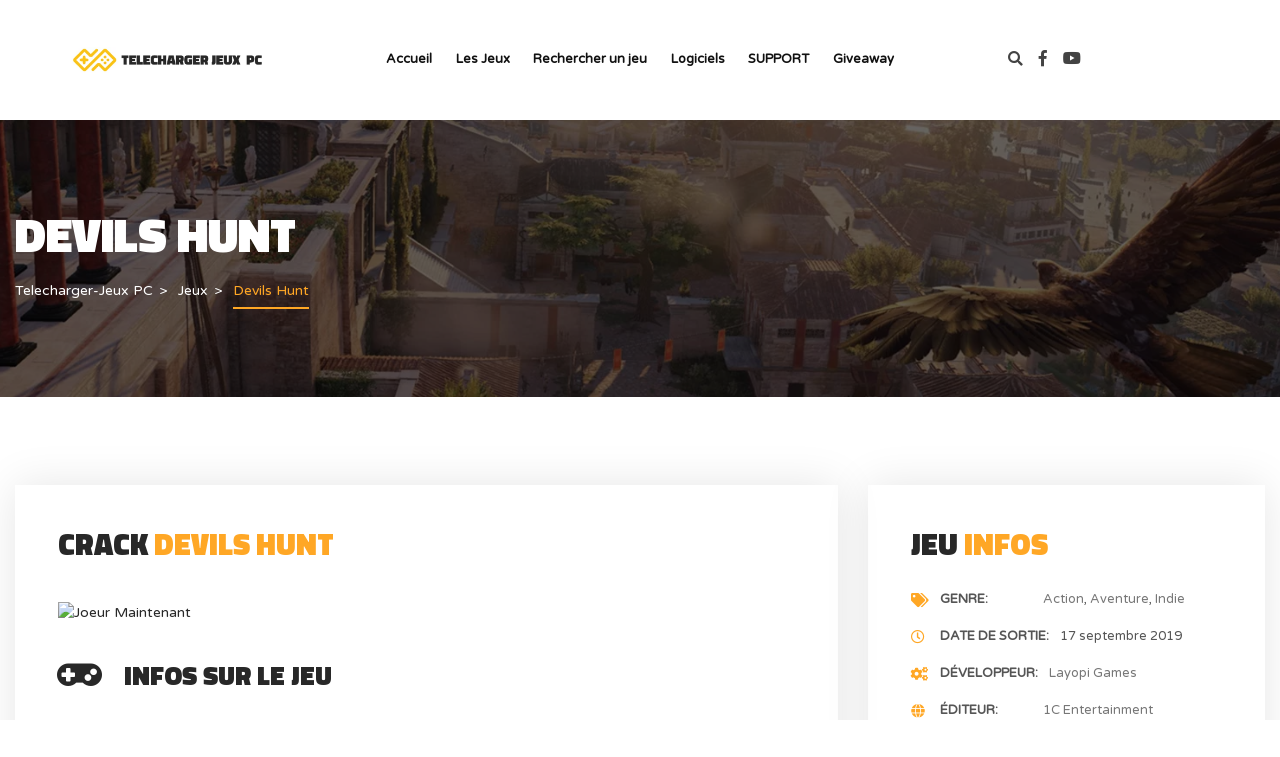

--- FILE ---
content_type: text/html; charset=UTF-8
request_url: https://telecharger-jeuxpc.fr/devils-hunt-crack/
body_size: 79271
content:
<!DOCTYPE html>
<html lang="fr-FR">
	<head>
		<meta charset="UTF-8" />
		<meta http-equiv="X-UA-Compatible" content="IE=edge">
		<meta name="viewport" content="width=device-width, initial-scale=1, maximum-scale=2">
		<link rel="profile" href="gmpg.org/xfn/11" />
		<link rel="pingback" href="https://telecharger-jeuxpc.fr/xmlrpc.php" />
		<title>Crack Devils Hunt - Telecharger-Jeux PC</title>
<link rel='preload' href='https://telecharger-jeuxpc.fr/wp-content/uploads/2019/11/LOGO.png' as='image' imagesrcset='' imagesizes='' />

<link rel="manifest" href="/pwa-manifest.json">
<link rel="apple-touch-icon" sizes="512x512" href="https://telecharger-jeuxpc.fr/wp-content/plugins/pwa-for-wp/images/logo-512x512.png">
<link rel="apple-touch-icon-precomposed" sizes="192x192" href="https://telecharger-jeuxpc.fr/wp-content/uploads/2020/06/favicon.png">
<link rel="amphtml" href="https://telecharger-jeuxpc.fr/devils-hunt-crack/amp/" /><meta name="generator" content="AMP for WP 1.1.11"/><meta name="dc.title" content="Crack Devils Hunt - Telecharger-Jeux PC">
<meta name="dc.description" content="Télécharger Devils Hunt Gratuitement grâce au crack et avec ces lien 1FICHIER,UPTOBOX,MEGA et un tutoriel d&#039;installation.">
<meta name="dc.relation" content="https://telecharger-jeuxpc.fr/devils-hunt-crack/">
<meta name="dc.source" content="https://telecharger-jeuxpc.fr/">
<meta name="dc.language" content="fr_FR">
<meta name="description" content="Télécharger Devils Hunt Gratuitement grâce au crack et avec ces lien 1FICHIER,UPTOBOX,MEGA et un tutoriel d&#039;installation.">
<meta property="article:published_time" content="2019-12-02T13:51:17+01:00">
<meta property="article:modified_time" content="2019-12-02T14:00:25+01:00">
<meta property="og:updated_time" content="2019-12-02T14:00:25+01:00">
<meta name="thumbnail" content="https://telecharger-jeuxpc.fr/wp-content/uploads/2019/12/devilshunt-150x150.jpg">
<meta name="robots" content="index, follow, max-snippet:-1, max-image-preview:large, max-video-preview:-1">
<link rel="canonical" href="https://telecharger-jeuxpc.fr/devils-hunt-crack/">
<meta property="og:url" content="https://telecharger-jeuxpc.fr/devils-hunt-crack/">
<meta property="og:site_name" content="Telecharger-Jeux PC">
<meta property="og:locale" content="fr_FR">
<meta property="og:type" content="article">
<meta property="article:author" content="https://www.facebook.com/telechargerJeuxpc.fr/">
<meta property="article:publisher" content="https://www.facebook.com/telechargerJeuxpc.fr/">
<meta property="og:title" content="Crack Devils Hunt - Telecharger-Jeux PC">
<meta property="og:description" content="Télécharger Devils Hunt Gratuitement grâce au crack et avec ces lien 1FICHIER,UPTOBOX,MEGA et un tutoriel d&#039;installation.">
<meta property="og:image" content="https://telecharger-jeuxpc.fr/wp-content/uploads/2019/12/devilshunt.jpg">
<meta property="og:image:secure_url" content="https://telecharger-jeuxpc.fr/wp-content/uploads/2019/12/devilshunt.jpg">
<meta property="og:image:width" content="500">
<meta property="og:image:height" content="713">
<meta name="twitter:card" content="summary">
<meta name="twitter:site" content="https://twitter.com/TJeuxpc">
<meta name="twitter:creator" content="https://twitter.com/TJeuxpc">
<meta name="twitter:title" content="Crack Devils Hunt - Telecharger-Jeux PC">
<meta name="twitter:description" content="Télécharger Devils Hunt Gratuitement grâce au crack et avec ces lien 1FICHIER,UPTOBOX,MEGA et un tutoriel d&#039;installation.">
<meta name="twitter:image" content="https://telecharger-jeuxpc.fr/wp-content/uploads/2019/12/devilshunt.jpg">


<link rel="alternate" type="application/rss+xml" title="Telecharger-Jeux PC &raquo; Flux" href="https://telecharger-jeuxpc.fr/feed/" />
<link rel="alternate" type="application/rss+xml" title="Telecharger-Jeux PC &raquo; Flux des commentaires" href="https://telecharger-jeuxpc.fr/comments/feed/" />
<script type="application/ld+json">{"@context":"https:\/\/schema.org\/","@type":"Article","datePublished":"2019-12-02T13:51:17+01:00","dateModified":"2019-12-02T14:00:25+01:00","mainEntityOfPage":{"@type":"WebPage","@id":"https:\/\/telecharger-jeuxpc.fr\/devils-hunt-crack\/"},"headline":"Devils Hunt","author":{"@type":"Person","name":"CryZer","url":"https:\/\/telecharger-jeuxpc.fr\/author\/cryzer\/"},"image":{"@type":"ImageObject","url":"https:\/\/telecharger-jeuxpc.fr\/wp-content\/uploads\/2019\/12\/devilshunt.jpg"},"publisher":{"@type":"Organization","name":"T\u00e9l\u00e9charger Jeux PC","logo":{"@type":"ImageObject","url":"https:\/\/telecharger-jeuxpc.fr\/wp-content\/uploads\/2023\/07\/logo.jpg","width":"512","height":"512"},"sameAs":["https:\/\/www.facebook.com\/telechargerJeuxpc.fr\/","https:\/\/twitter.com\/https:\/\/twitter.com\/TJeuxpc","https:\/\/www.youtube.com\/user\/GamingCryZer\/"]}}</script>
<link rel="alternate" title="oEmbed (JSON)" type="application/json+oembed" href="https://telecharger-jeuxpc.fr/wp-json/oembed/1.0/embed?url=https%3A%2F%2Ftelecharger-jeuxpc.fr%2Fdevils-hunt-crack%2F" />
<link rel="alternate" title="oEmbed (XML)" type="text/xml+oembed" href="https://telecharger-jeuxpc.fr/wp-json/oembed/1.0/embed?url=https%3A%2F%2Ftelecharger-jeuxpc.fr%2Fdevils-hunt-crack%2F&#038;format=xml" />
<script type="text/javascript" defer data-src="data:text/javascript,var%20%24TS_VCSC_CurrentPluginRelease%20%3D%20%225.6.1%22%3Bvar%20%24TS_VCSC_CurrentComposerRelease%20%3D%20%227.9%22%3Bvar%20%24TS_VCSC_Lightbox_Activated%20%3D%20true%3Bvar%20%24TS_VCSC_Lightbox_Thumbs%20%3D%20%22bottom%22%3Bvar%20%24TS_VCSC_Lightbox_Thumbsize%20%3D%2050%3Bvar%20%24TS_VCSC_Lightbox_Animation%20%3D%20%22random%22%3Bvar%20%24TS_VCSC_Lightbox_Captions%20%3D%20%22data-title%22%3Bvar%20%24TS_VCSC_Lightbox_Closer%20%3D%20true%3Bvar%20%24TS_VCSC_Lightbox_Durations%20%3D%205000%3Bvar%20%24TS_VCSC_Lightbox_Share%20%3D%20false%3Bvar%20%24TS_VCSC_Lightbox_Save%20%3D%20false%3Bvar%20%24TS_VCSC_Lightbox_LoadAPIs%20%3D%20true%3Bvar%20%24TS_VCSC_Lightbox_Social%20%3D%20%22fb%2Ctw%2Cpin%22%3Bvar%20%24TS_VCSC_Lightbox_NoTouch%20%3D%20false%3Bvar%20%24TS_VCSC_Lightbox_BGClose%20%3D%20true%3Bvar%20%24TS_VCSC_Lightbox_NoHashes%20%3D%20true%3Bvar%20%24TS_VCSC_Lightbox_Keyboard%20%3D%20true%3Bvar%20%24TS_VCSC_Lightbox_FullScreen%20%3D%20true%3Bvar%20%24TS_VCSC_Lightbox_Zoom%20%3D%20true%3Bvar%20%24TS_VCSC_Lightbox_FXSpeed%20%3D%20300%3Bvar%20%24TS_VCSC_Lightbox_Scheme%20%3D%20%22dark%22%3Bvar%20%24TS_VCSC_Lightbox_Controls%20%3D%20%22circle%22%3Bvar%20%24TS_VCSC_Lightbox_URLColor%20%3D%20false%3Bvar%20%24TS_VCSC_Lightbox_Backlight%20%3D%20%22%23ffffff%22%3Bvar%20%24TS_VCSC_Lightbox_UseColor%20%3D%20false%3Bvar%20%24TS_VCSC_Lightbox_Overlay%20%3D%20%22%23000000%22%3Bvar%20%24TS_VCSC_Lightbox_Background%20%3D%20%22%22%3Bvar%20%24TS_VCSC_Lightbox_Repeat%20%3D%20%22no-repeat%22%3Bvar%20%24TS_VCSC_Lightbox_Noise%20%3D%20%22%22%3Bvar%20%24TS_VCSC_Lightbox_CORS%20%3D%20false%3Bvar%20%24TS_VCSC_Lightbox_Tapping%20%3D%20true%3Bvar%20%24TS_VCSC_Lightbox_ScrollBlock%20%3D%20%22js%22%3Bvar%20%24TS_VCSC_Lightbox_Protection%20%3D%20%22none%22%3Bvar%20%24TS_VCSC_Lightbox_HistoryClose%20%3D%20false%3Bvar%20%24TS_VCSC_Lightbox_CustomScroll%20%3D%20true%3Bvar%20%24TS_VCSC_Lightbox_HomeURL%20%3D%20%22https%3A%2F%2Ftelecharger-jeuxpc.fr%22%3Bvar%20%24TS_VCSC_Lightbox_LastScroll%20%3D%200%3Bvar%20%24TS_VCSC_Lightbox_Showing%20%3D%20false%3Bvar%20%24TS_VCSC_Lightbox_PrettyPhoto%20%3D%20false%3Bvar%20%24TS_VCSC_Lightbox_AttachAllOther%20%3D%20false%3Bvar%20%24TS_VCSC_Hammer_ReleaseNew%20%3D%20true%3B"></script><style id='wp-img-auto-sizes-contain-inline-css' type='text/css'>img:is([sizes=auto i],[sizes^="auto," i]){contain-intrinsic-size:3000px 1500px}
/*# sourceURL=wp-img-auto-sizes-contain-inline-css */</style>
<style id='wp-emoji-styles-inline-css' type='text/css'>img.wp-smiley, img.emoji {
		display: inline !important;
		border: none !important;
		box-shadow: none !important;
		height: 1em !important;
		width: 1em !important;
		margin: 0 0.07em !important;
		vertical-align: -0.1em !important;
		background: none !important;
		padding: 0 !important;
	}
/*# sourceURL=wp-emoji-styles-inline-css */</style>
<style id='classic-theme-styles-inline-css' type='text/css'>/*! This file is auto-generated */
.wp-block-button__link{color:#fff;background-color:#32373c;border-radius:9999px;box-shadow:none;text-decoration:none;padding:calc(.667em + 2px) calc(1.333em + 2px);font-size:1.125em}.wp-block-file__button{background:#32373c;color:#fff;text-decoration:none}
/*# sourceURL=/wp-includes/css/classic-themes.min.css */</style>
<style class='flying-press-used-css' original-href='https://telecharger-jeuxpc.fr/wp-content/cache/flying-press/64ac31699f53.styles.css'>.wpcf7-not-valid-tip{color:#dc3232;font-size:1em;font-weight:400;display:block}.use-floating-validation-tip .wpcf7-not-valid-tip{position:relative;top:-2ex;left:1em;z-index:100;border:1px solid #dc3232;background:#fff;padding:.2em .8em;width:24em}@media (prefers-reduced-motion:reduce){.wpcf7-spinner::before{animation-name:blink;animation-duration:2000ms}}@keyframes spin{from{transform:rotate(0deg)}to{transform:rotate(360deg)}}@keyframes blink{from{opacity:0}50%{opacity:1}to{opacity:0}}</style>
<link rel='stylesheet' id='contact-form-7-css' href='https://telecharger-jeuxpc.fr/wp-content/cache/flying-press/64ac31699f53.styles.css' type='text/css' media="print"  onload="this.onload=null;this.rel='stylesheet';this.media='all';"/>
<style class='flying-press-used-css' original-href='https://telecharger-jeuxpc.fr/wp-content/cache/flying-press/a61fe3b7f97b.frontend.css'>.yith-infs-loader{text-align:center;margin:10px 0 30px}.yith-infs-loader img{max-width:100%;display:inline-block}@-webkit-keyframes fadeIn{0%{opacity:0}100%{opacity:1}}@keyframes fadeIn{0%{opacity:0}100%{opacity:1}}.yith-infs-animated{-webkit-animation-duration:1s;animation-duration:1s;-webkit-animation-fill-mode:both;animation-fill-mode:both;-webkit-animation-name:fadeIn;animation-name:fadeIn}</style>
<link rel='stylesheet' id='yith-infs-style-css' href='https://telecharger-jeuxpc.fr/wp-content/cache/flying-press/a61fe3b7f97b.frontend.css' type='text/css' media="print"  onload="this.onload=null;this.rel='stylesheet';this.media='all';"/>
<style class='flying-press-used-css' original-href='https://telecharger-jeuxpc.fr/wp-content/cache/flying-press/5680c36e66f6.prettyPhoto.min.css'>div.pp_default .pp_expand{background:url(https://telecharger-jeuxpc.fr/wp-content/plugins/js_composer/assets/lib/vendor/prettyphoto/images/prettyPhoto/default/sprite.png) 0 -29px no-repeat;cursor:pointer;width:28px;height:28px}div.pp_default .pp_expand:hover{background:url(https://telecharger-jeuxpc.fr/wp-content/plugins/js_composer/assets/lib/vendor/prettyphoto/images/prettyPhoto/default/sprite.png) 0 -56px no-repeat;cursor:pointer}div.pp_default .pp_contract{background:url(https://telecharger-jeuxpc.fr/wp-content/plugins/js_composer/assets/lib/vendor/prettyphoto/images/prettyPhoto/default/sprite.png) 0 -84px no-repeat;cursor:pointer;width:28px;height:28px}div.pp_default .pp_contract:hover{background:url(https://telecharger-jeuxpc.fr/wp-content/plugins/js_composer/assets/lib/vendor/prettyphoto/images/prettyPhoto/default/sprite.png) 0 -113px no-repeat;cursor:pointer}div.pp_default .pp_gallery ul li a:hover,div.pp_default .pp_gallery ul li.selected a{border-color:#fff}div.pp_default .pp_nav .pp_pause,div.pp_default .pp_nav .pp_play{background:url(https://telecharger-jeuxpc.fr/wp-content/plugins/js_composer/assets/lib/vendor/prettyphoto/images/prettyPhoto/default/sprite.png) -51px 1px no-repeat;height:30px;width:30px}div.pp_default .pp_nav .pp_pause{background-position:-51px -29px}div.pp_default .pp_nav .currentTextHolder{font-family:Georgia;font-style:italic;color:#999;font-size:11px;left:75px;line-height:25px;margin:0;padding:0 0 0 10px;position:absolute;top:2px}div.pp_default .pp_arrow_next:hover,div.pp_default .pp_arrow_previous:hover,div.pp_default .pp_close:hover,div.pp_default .pp_nav .pp_pause:hover,div.pp_default .pp_nav .pp_play:hover{opacity:.7}div.pp_default .pp_loaderIcon{background:url(https://telecharger-jeuxpc.fr/wp-content/plugins/js_composer/assets/lib/vendor/prettyphoto/images/prettyPhoto/default/loader.gif) center center no-repeat}div.light_rounded .pp_expand{background:url(https://telecharger-jeuxpc.fr/wp-content/plugins/js_composer/assets/lib/vendor/prettyphoto/images/prettyPhoto/light_rounded/sprite.png) -31px -26px no-repeat;cursor:pointer}div.light_rounded .pp_expand:hover{background:url(https://telecharger-jeuxpc.fr/wp-content/plugins/js_composer/assets/lib/vendor/prettyphoto/images/prettyPhoto/light_rounded/sprite.png) -31px -47px no-repeat;cursor:pointer}div.light_rounded .pp_contract{background:url(https://telecharger-jeuxpc.fr/wp-content/plugins/js_composer/assets/lib/vendor/prettyphoto/images/prettyPhoto/light_rounded/sprite.png) 0 -26px no-repeat;cursor:pointer}div.light_rounded .pp_contract:hover{background:url(https://telecharger-jeuxpc.fr/wp-content/plugins/js_composer/assets/lib/vendor/prettyphoto/images/prettyPhoto/light_rounded/sprite.png) 0 -47px no-repeat;cursor:pointer}div.light_rounded .pp_nav .pp_play{background:url(https://telecharger-jeuxpc.fr/wp-content/plugins/js_composer/assets/lib/vendor/prettyphoto/images/prettyPhoto/light_rounded/sprite.png) -1px -100px no-repeat;height:15px;width:14px}div.light_rounded .pp_nav .pp_pause{background:url(https://telecharger-jeuxpc.fr/wp-content/plugins/js_composer/assets/lib/vendor/prettyphoto/images/prettyPhoto/light_rounded/sprite.png) -24px -100px no-repeat;height:15px;width:14px}div.light_rounded .pp_loaderIcon{background:url(https://telecharger-jeuxpc.fr/wp-content/plugins/js_composer/assets/lib/vendor/prettyphoto/images/prettyPhoto/light_rounded/loader.gif) center center no-repeat}div.dark_rounded .pp_expand{background:url(https://telecharger-jeuxpc.fr/wp-content/plugins/js_composer/assets/lib/vendor/prettyphoto/images/prettyPhoto/dark_rounded/sprite.png) -31px -26px no-repeat;cursor:pointer}div.dark_rounded .pp_expand:hover{background:url(https://telecharger-jeuxpc.fr/wp-content/plugins/js_composer/assets/lib/vendor/prettyphoto/images/prettyPhoto/dark_rounded/sprite.png) -31px -47px no-repeat;cursor:pointer}div.dark_rounded .pp_contract{background:url(https://telecharger-jeuxpc.fr/wp-content/plugins/js_composer/assets/lib/vendor/prettyphoto/images/prettyPhoto/dark_rounded/sprite.png) 0 -26px no-repeat;cursor:pointer}div.dark_rounded .pp_contract:hover{background:url(https://telecharger-jeuxpc.fr/wp-content/plugins/js_composer/assets/lib/vendor/prettyphoto/images/prettyPhoto/dark_rounded/sprite.png) 0 -47px no-repeat;cursor:pointer}div.dark_rounded .currentTextHolder{color:#c4c4c4}div.dark_rounded .pp_nav .pp_play{background:url(https://telecharger-jeuxpc.fr/wp-content/plugins/js_composer/assets/lib/vendor/prettyphoto/images/prettyPhoto/dark_rounded/sprite.png) -1px -100px no-repeat;height:15px;width:14px}div.dark_rounded .pp_nav .pp_pause{background:url(https://telecharger-jeuxpc.fr/wp-content/plugins/js_composer/assets/lib/vendor/prettyphoto/images/prettyPhoto/dark_rounded/sprite.png) -24px -100px no-repeat;height:15px;width:14px}div.dark_rounded .pp_loaderIcon{background:url(https://telecharger-jeuxpc.fr/wp-content/plugins/js_composer/assets/lib/vendor/prettyphoto/images/prettyPhoto/dark_rounded/loader.gif) center center no-repeat}div.dark_square .currentTextHolder{color:#c4c4c4}div.dark_square .pp_loaderIcon{background:url(https://telecharger-jeuxpc.fr/wp-content/plugins/js_composer/assets/lib/vendor/prettyphoto/images/prettyPhoto/dark_square/loader.gif) center center no-repeat}div.dark_square .pp_expand{background:url(https://telecharger-jeuxpc.fr/wp-content/plugins/js_composer/assets/lib/vendor/prettyphoto/images/prettyPhoto/dark_square/sprite.png) -31px -26px no-repeat;cursor:pointer}div.dark_square .pp_expand:hover{background:url(https://telecharger-jeuxpc.fr/wp-content/plugins/js_composer/assets/lib/vendor/prettyphoto/images/prettyPhoto/dark_square/sprite.png) -31px -47px no-repeat;cursor:pointer}div.dark_square .pp_contract{background:url(https://telecharger-jeuxpc.fr/wp-content/plugins/js_composer/assets/lib/vendor/prettyphoto/images/prettyPhoto/dark_square/sprite.png) 0 -26px no-repeat;cursor:pointer}div.dark_square .pp_contract:hover{background:url(https://telecharger-jeuxpc.fr/wp-content/plugins/js_composer/assets/lib/vendor/prettyphoto/images/prettyPhoto/dark_square/sprite.png) 0 -47px no-repeat;cursor:pointer}div.dark_square .pp_nav .pp_play{background:url(https://telecharger-jeuxpc.fr/wp-content/plugins/js_composer/assets/lib/vendor/prettyphoto/images/prettyPhoto/dark_square/sprite.png) -1px -100px no-repeat;height:15px;width:14px}div.dark_square .pp_nav .pp_pause{background:url(https://telecharger-jeuxpc.fr/wp-content/plugins/js_composer/assets/lib/vendor/prettyphoto/images/prettyPhoto/dark_square/sprite.png) -24px -100px no-repeat;height:15px;width:14px}div.light_square .pp_expand{background:url(https://telecharger-jeuxpc.fr/wp-content/plugins/js_composer/assets/lib/vendor/prettyphoto/images/prettyPhoto/light_square/sprite.png) -31px -26px no-repeat;cursor:pointer}div.light_square .pp_expand:hover{background:url(https://telecharger-jeuxpc.fr/wp-content/plugins/js_composer/assets/lib/vendor/prettyphoto/images/prettyPhoto/light_square/sprite.png) -31px -47px no-repeat;cursor:pointer}div.light_square .pp_contract{background:url(https://telecharger-jeuxpc.fr/wp-content/plugins/js_composer/assets/lib/vendor/prettyphoto/images/prettyPhoto/light_square/sprite.png) 0 -26px no-repeat;cursor:pointer}div.light_square .pp_contract:hover{background:url(https://telecharger-jeuxpc.fr/wp-content/plugins/js_composer/assets/lib/vendor/prettyphoto/images/prettyPhoto/light_square/sprite.png) 0 -47px no-repeat;cursor:pointer}div.light_square .pp_nav .pp_play{background:url(https://telecharger-jeuxpc.fr/wp-content/plugins/js_composer/assets/lib/vendor/prettyphoto/images/prettyPhoto/light_square/sprite.png) -1px -100px no-repeat;height:15px;width:14px}div.light_square .pp_nav .pp_pause{background:url(https://telecharger-jeuxpc.fr/wp-content/plugins/js_composer/assets/lib/vendor/prettyphoto/images/prettyPhoto/light_square/sprite.png) -24px -100px no-repeat;height:15px;width:14px}div.light_square .pp_loaderIcon{background:url(https://telecharger-jeuxpc.fr/wp-content/plugins/js_composer/assets/lib/vendor/prettyphoto/images/prettyPhoto/light_rounded/loader.gif) center center no-repeat}div.facebook .pp_expand{background:url(https://telecharger-jeuxpc.fr/wp-content/plugins/js_composer/assets/lib/vendor/prettyphoto/images/prettyPhoto/facebook/sprite.png) -31px -26px no-repeat;cursor:pointer}div.facebook .pp_expand:hover{background:url(https://telecharger-jeuxpc.fr/wp-content/plugins/js_composer/assets/lib/vendor/prettyphoto/images/prettyPhoto/facebook/sprite.png) -31px -47px no-repeat;cursor:pointer}div.facebook .pp_contract{background:url(https://telecharger-jeuxpc.fr/wp-content/plugins/js_composer/assets/lib/vendor/prettyphoto/images/prettyPhoto/facebook/sprite.png) 0 -26px no-repeat;cursor:pointer}div.facebook .pp_contract:hover{background:url(https://telecharger-jeuxpc.fr/wp-content/plugins/js_composer/assets/lib/vendor/prettyphoto/images/prettyPhoto/facebook/sprite.png) 0 -47px no-repeat;cursor:pointer}div.facebook .pp_loaderIcon{background:url(https://telecharger-jeuxpc.fr/wp-content/plugins/js_composer/assets/lib/vendor/prettyphoto/images/prettyPhoto/facebook/loader.gif) center center no-repeat}div.facebook .pp_nav .pp_play{background:url(https://telecharger-jeuxpc.fr/wp-content/plugins/js_composer/assets/lib/vendor/prettyphoto/images/prettyPhoto/facebook/sprite.png) -1px -123px no-repeat;height:22px;width:22px}div.facebook .pp_nav .pp_pause{background:url(https://telecharger-jeuxpc.fr/wp-content/plugins/js_composer/assets/lib/vendor/prettyphoto/images/prettyPhoto/facebook/sprite.png) -32px -123px no-repeat;height:22px;width:22px}div.pp_pic_holder a:focus{outline:0}div.pp_pic_holder{display:none;position:absolute;width:100px;z-index:10000}.pp_nav .pp_pause,.pp_nav .pp_play{float:left;margin-right:4px;font-size:0;text-indent:-10000px}.pp_gallery li.selected a,.pp_gallery ul a:hover{border-color:#fff}a.pp_contract,a.pp_expand{cursor:pointer;display:none;height:20px;position:absolute;right:30px;font-size:0;text-indent:-10000px;top:10px;width:20px;z-index:20000}.pp_loaderIcon{display:block;height:24px;left:50%;margin:-12px 0 0 -12px;position:absolute;top:50%;width:24px}.pp_pic_holder.is-single .pp_gallery,.pp_pic_holder.is-single .pp_hoverContainer{display:none!important}</style>
<link rel='stylesheet' id='prettyphoto-css' href='https://telecharger-jeuxpc.fr/wp-content/cache/flying-press/5680c36e66f6.prettyPhoto.min.css' type='text/css' media="print"  onload="this.onload=null;this.rel='stylesheet';this.media='all';"/>
<style class='flying-press-used-css' original-href='https://telecharger-jeuxpc.fr/wp-content/cache/flying-press/450fc463b8b1.bootstrap.min.css'>/*!
 * Bootstrap v4.0.0 (https://getbootstrap.com)
 * Copyright 2011-2018 The Bootstrap Authors
 * Copyright 2011-2018 Twitter, Inc.
 * Licensed under MIT (https://github.com/twbs/bootstrap/blob/master/LICENSE)
 */:root{--blue:#007bff;--indigo:#6610f2;--purple:#6f42c1;--pink:#e83e8c;--red:#dc3545;--orange:#fd7e14;--yellow:#ffc107;--green:#28a745;--teal:#20c997;--cyan:#17a2b8;--white:#fff;--gray:#6c757d;--gray-dark:#343a40;--primary:#007bff;--secondary:#6c757d;--success:#28a745;--info:#17a2b8;--warning:#ffc107;--danger:#dc3545;--light:#f8f9fa;--dark:#343a40;--breakpoint-xs:0;--breakpoint-sm:576px;--breakpoint-md:768px;--breakpoint-lg:992px;--breakpoint-xl:1200px;--font-family-sans-serif:-apple-system,BlinkMacSystemFont,"Segoe UI",Roboto,"Helvetica Neue",Arial,sans-serif,"Apple Color Emoji","Segoe UI Emoji","Segoe UI Symbol";--font-family-monospace:SFMono-Regular,Menlo,Monaco,Consolas,"Liberation Mono","Courier New",monospace}*,::after,::before{box-sizing:border-box}html{font-family:sans-serif;line-height:1.15;-webkit-text-size-adjust:100%;-ms-text-size-adjust:100%;-ms-overflow-style:scrollbar;-webkit-tap-highlight-color:#fff0}@-ms-viewport{width:device-width}article,aside,dialog,figcaption,figure,footer,header,hgroup,main,nav,section{display:block}body{margin:0;font-family:-apple-system,BlinkMacSystemFont,"Segoe UI",Roboto,"Helvetica Neue",Arial,sans-serif,"Apple Color Emoji","Segoe UI Emoji","Segoe UI Symbol";font-size:1rem;font-weight:400;line-height:1.5;color:#212529;text-align:left;background-color:#fff}h1,h2,h3,h4,h5,h6{margin-top:0;margin-bottom:.5rem}p{margin-top:0;margin-bottom:1rem}dl,ol,ul{margin-top:0;margin-bottom:1rem}ol ol,ol ul,ul ol,ul ul{margin-bottom:0}b,strong{font-weight:bolder}a{color:#007bff;text-decoration:none;background-color:#fff0;-webkit-text-decoration-skip:objects}a:hover{color:#0056b3;text-decoration:underline}a:not([href]):not([tabindex]){color:inherit;text-decoration:none}a:not([href]):not([tabindex]):focus,a:not([href]):not([tabindex]):hover{color:inherit;text-decoration:none}a:not([href]):not([tabindex]):focus{outline:0}img{vertical-align:middle;border-style:none}label{display:inline-block;margin-bottom:.5rem}button{border-radius:0}button:focus{outline:1px dotted;outline:5px auto -webkit-focus-ring-color}button,input,optgroup,select,textarea{margin:0;font-family:inherit;font-size:inherit;line-height:inherit}button,input{overflow:visible}button,select{text-transform:none}[type=reset],[type=submit],button,html [type=button]{-webkit-appearance:button}[type=button]::-moz-focus-inner,[type=reset]::-moz-focus-inner,[type=submit]::-moz-focus-inner,button::-moz-focus-inner{padding:0;border-style:none}input[type=checkbox],input[type=radio]{box-sizing:border-box;padding:0}input[type=date],input[type=datetime-local],input[type=month],input[type=time]{-webkit-appearance:listbox}[type=number]::-webkit-inner-spin-button,[type=number]::-webkit-outer-spin-button{height:auto}[type=search]{outline-offset:-2px;-webkit-appearance:none}[type=search]::-webkit-search-cancel-button,[type=search]::-webkit-search-decoration{-webkit-appearance:none}::-webkit-file-upload-button{font:inherit;-webkit-appearance:button}.h1,.h2,.h3,.h4,.h5,.h6,h1,h2,h3,h4,h5,h6{margin-bottom:.5rem;font-family:inherit;font-weight:500;line-height:1.2;color:inherit}.h1,h1{font-size:2.5rem}.h3,h3{font-size:1.75rem}.h4,h4{font-size:1.5rem}.h5,h5{font-size:1.25rem}.list-inline-item:not(:last-child){margin-right:.5rem}a>code{color:inherit}.container{width:100%;padding-right:15px;padding-left:15px;margin-right:auto;margin-left:auto}@media (min-width:576px){.container{max-width:540px}}@media (min-width:768px){.container{max-width:720px}}@media (min-width:992px){.container{max-width:960px}}@media (min-width:1200px){.container{max-width:1140px}}.row{display:-webkit-box;display:-ms-flexbox;display:flex;-ms-flex-wrap:wrap;flex-wrap:wrap;margin-right:-15px;margin-left:-15px}.col,.col-1,.col-10,.col-11,.col-12,.col-2,.col-3,.col-4,.col-5,.col-6,.col-7,.col-8,.col-9,.col-auto,.col-lg,.col-lg-1,.col-lg-10,.col-lg-11,.col-lg-12,.col-lg-2,.col-lg-3,.col-lg-4,.col-lg-5,.col-lg-6,.col-lg-7,.col-lg-8,.col-lg-9,.col-lg-auto,.col-md,.col-md-1,.col-md-10,.col-md-11,.col-md-12,.col-md-2,.col-md-3,.col-md-4,.col-md-5,.col-md-6,.col-md-7,.col-md-8,.col-md-9,.col-md-auto,.col-sm,.col-sm-1,.col-sm-10,.col-sm-11,.col-sm-12,.col-sm-2,.col-sm-3,.col-sm-4,.col-sm-5,.col-sm-6,.col-sm-7,.col-sm-8,.col-sm-9,.col-sm-auto,.col-xl,.col-xl-1,.col-xl-10,.col-xl-11,.col-xl-12,.col-xl-2,.col-xl-3,.col-xl-4,.col-xl-5,.col-xl-6,.col-xl-7,.col-xl-8,.col-xl-9,.col-xl-auto{position:relative;width:100%;min-height:1px;padding-right:15px;padding-left:15px}.order-first{-webkit-box-ordinal-group:0;-ms-flex-order:-1;order:-1}.order-last{-webkit-box-ordinal-group:14;-ms-flex-order:13;order:13}@media (min-width:576px){.col-sm{-ms-flex-preferred-size:0;flex-basis:0%;-webkit-box-flex:1;-ms-flex-positive:1;flex-grow:1;max-width:100%}.col-sm-12{-webkit-box-flex:0;-ms-flex:0 0 100%;flex:0 0 100%;max-width:100%}.order-sm-first{-webkit-box-ordinal-group:0;-ms-flex-order:-1;order:-1}.order-sm-last{-webkit-box-ordinal-group:14;-ms-flex-order:13;order:13}}@media (min-width:768px){.col-md{-ms-flex-preferred-size:0;flex-basis:0%;-webkit-box-flex:1;-ms-flex-positive:1;flex-grow:1;max-width:100%}.col-md-4{-webkit-box-flex:0;-ms-flex:0 0 33.333333%;flex:0 0 33.333333%;max-width:33.333333%}.col-md-8{-webkit-box-flex:0;-ms-flex:0 0 66.666667%;flex:0 0 66.666667%;max-width:66.666667%}.order-md-first{-webkit-box-ordinal-group:0;-ms-flex-order:-1;order:-1}.order-md-last{-webkit-box-ordinal-group:14;-ms-flex-order:13;order:13}}@media (min-width:992px){.col-lg{-ms-flex-preferred-size:0;flex-basis:0%;-webkit-box-flex:1;-ms-flex-positive:1;flex-grow:1;max-width:100%}.col-lg-4{-webkit-box-flex:0;-ms-flex:0 0 33.333333%;flex:0 0 33.333333%;max-width:33.333333%}.col-lg-8{-webkit-box-flex:0;-ms-flex:0 0 66.666667%;flex:0 0 66.666667%;max-width:66.666667%}.order-lg-first{-webkit-box-ordinal-group:0;-ms-flex-order:-1;order:-1}.order-lg-last{-webkit-box-ordinal-group:14;-ms-flex-order:13;order:13}}@media (min-width:1200px){.col-xl{-ms-flex-preferred-size:0;flex-basis:0%;-webkit-box-flex:1;-ms-flex-positive:1;flex-grow:1;max-width:100%}.order-xl-first{-webkit-box-ordinal-group:0;-ms-flex-order:-1;order:-1}.order-xl-last{-webkit-box-ordinal-group:14;-ms-flex-order:13;order:13}}.table-active,.table-active>td,.table-active>th{background-color:rgb(0 0 0 / .075)}.table-hover .table-active:hover{background-color:rgb(0 0 0 / .075)}.table-hover .table-active:hover>td,.table-hover .table-active:hover>th{background-color:rgb(0 0 0 / .075)}@media (max-width:575.98px){.table-responsive-sm{display:block;width:100%;overflow-x:auto;-webkit-overflow-scrolling:touch;-ms-overflow-style:-ms-autohiding-scrollbar}}@media (max-width:767.98px){.table-responsive-md{display:block;width:100%;overflow-x:auto;-webkit-overflow-scrolling:touch;-ms-overflow-style:-ms-autohiding-scrollbar}}@media (max-width:991.98px){.table-responsive-lg{display:block;width:100%;overflow-x:auto;-webkit-overflow-scrolling:touch;-ms-overflow-style:-ms-autohiding-scrollbar}}@media (max-width:1199.98px){.table-responsive-xl{display:block;width:100%;overflow-x:auto;-webkit-overflow-scrolling:touch;-ms-overflow-style:-ms-autohiding-scrollbar}}@media (min-width:576px){.form-inline label{display:-webkit-box;display:-ms-flexbox;display:flex;-webkit-box-align:center;-ms-flex-align:center;align-items:center;-webkit-box-pack:center;-ms-flex-pack:center;justify-content:center;margin-bottom:0}}.btn:not(:disabled):not(.disabled).active,.btn:not(:disabled):not(.disabled):active{background-image:none}.btn-primary:not(:disabled):not(.disabled).active,.btn-primary:not(:disabled):not(.disabled):active,.show>.btn-primary.dropdown-toggle{color:#fff;background-color:#0062cc;border-color:#005cbf}.btn-primary:not(:disabled):not(.disabled).active:focus,.btn-primary:not(:disabled):not(.disabled):active:focus,.show>.btn-primary.dropdown-toggle:focus{box-shadow:0 0 0 .2rem rgb(0 123 255 / .5)}.btn-secondary:not(:disabled):not(.disabled).active,.btn-secondary:not(:disabled):not(.disabled):active,.show>.btn-secondary.dropdown-toggle{color:#fff;background-color:#545b62;border-color:#4e555b}.btn-secondary:not(:disabled):not(.disabled).active:focus,.btn-secondary:not(:disabled):not(.disabled):active:focus,.show>.btn-secondary.dropdown-toggle:focus{box-shadow:0 0 0 .2rem rgb(108 117 125 / .5)}.btn-success:not(:disabled):not(.disabled).active,.btn-success:not(:disabled):not(.disabled):active,.show>.btn-success.dropdown-toggle{color:#fff;background-color:#1e7e34;border-color:#1c7430}.btn-success:not(:disabled):not(.disabled).active:focus,.btn-success:not(:disabled):not(.disabled):active:focus,.show>.btn-success.dropdown-toggle:focus{box-shadow:0 0 0 .2rem rgb(40 167 69 / .5)}.btn-info:not(:disabled):not(.disabled).active,.btn-info:not(:disabled):not(.disabled):active,.show>.btn-info.dropdown-toggle{color:#fff;background-color:#117a8b;border-color:#10707f}.btn-info:not(:disabled):not(.disabled).active:focus,.btn-info:not(:disabled):not(.disabled):active:focus,.show>.btn-info.dropdown-toggle:focus{box-shadow:0 0 0 .2rem rgb(23 162 184 / .5)}.btn-warning:not(:disabled):not(.disabled).active,.btn-warning:not(:disabled):not(.disabled):active,.show>.btn-warning.dropdown-toggle{color:#212529;background-color:#d39e00;border-color:#c69500}.btn-warning:not(:disabled):not(.disabled).active:focus,.btn-warning:not(:disabled):not(.disabled):active:focus,.show>.btn-warning.dropdown-toggle:focus{box-shadow:0 0 0 .2rem rgb(255 193 7 / .5)}.btn-danger:not(:disabled):not(.disabled).active,.btn-danger:not(:disabled):not(.disabled):active,.show>.btn-danger.dropdown-toggle{color:#fff;background-color:#bd2130;border-color:#b21f2d}.btn-danger:not(:disabled):not(.disabled).active:focus,.btn-danger:not(:disabled):not(.disabled):active:focus,.show>.btn-danger.dropdown-toggle:focus{box-shadow:0 0 0 .2rem rgb(220 53 69 / .5)}.btn-light:not(:disabled):not(.disabled).active,.btn-light:not(:disabled):not(.disabled):active,.show>.btn-light.dropdown-toggle{color:#212529;background-color:#dae0e5;border-color:#d3d9df}.btn-light:not(:disabled):not(.disabled).active:focus,.btn-light:not(:disabled):not(.disabled):active:focus,.show>.btn-light.dropdown-toggle:focus{box-shadow:0 0 0 .2rem rgb(248 249 250 / .5)}.btn-dark:not(:disabled):not(.disabled).active,.btn-dark:not(:disabled):not(.disabled):active,.show>.btn-dark.dropdown-toggle{color:#fff;background-color:#1d2124;border-color:#171a1d}.btn-dark:not(:disabled):not(.disabled).active:focus,.btn-dark:not(:disabled):not(.disabled):active:focus,.show>.btn-dark.dropdown-toggle:focus{box-shadow:0 0 0 .2rem rgb(52 58 64 / .5)}.btn-outline-primary:not(:disabled):not(.disabled).active,.btn-outline-primary:not(:disabled):not(.disabled):active,.show>.btn-outline-primary.dropdown-toggle{color:#fff;background-color:#007bff;border-color:#007bff}.btn-outline-primary:not(:disabled):not(.disabled).active:focus,.btn-outline-primary:not(:disabled):not(.disabled):active:focus,.show>.btn-outline-primary.dropdown-toggle:focus{box-shadow:0 0 0 .2rem rgb(0 123 255 / .5)}.btn-outline-secondary:not(:disabled):not(.disabled).active,.btn-outline-secondary:not(:disabled):not(.disabled):active,.show>.btn-outline-secondary.dropdown-toggle{color:#fff;background-color:#6c757d;border-color:#6c757d}.btn-outline-secondary:not(:disabled):not(.disabled).active:focus,.btn-outline-secondary:not(:disabled):not(.disabled):active:focus,.show>.btn-outline-secondary.dropdown-toggle:focus{box-shadow:0 0 0 .2rem rgb(108 117 125 / .5)}.btn-outline-success:not(:disabled):not(.disabled).active,.btn-outline-success:not(:disabled):not(.disabled):active,.show>.btn-outline-success.dropdown-toggle{color:#fff;background-color:#28a745;border-color:#28a745}.btn-outline-success:not(:disabled):not(.disabled).active:focus,.btn-outline-success:not(:disabled):not(.disabled):active:focus,.show>.btn-outline-success.dropdown-toggle:focus{box-shadow:0 0 0 .2rem rgb(40 167 69 / .5)}.btn-outline-info:not(:disabled):not(.disabled).active,.btn-outline-info:not(:disabled):not(.disabled):active,.show>.btn-outline-info.dropdown-toggle{color:#fff;background-color:#17a2b8;border-color:#17a2b8}.btn-outline-info:not(:disabled):not(.disabled).active:focus,.btn-outline-info:not(:disabled):not(.disabled):active:focus,.show>.btn-outline-info.dropdown-toggle:focus{box-shadow:0 0 0 .2rem rgb(23 162 184 / .5)}.btn-outline-warning:not(:disabled):not(.disabled).active,.btn-outline-warning:not(:disabled):not(.disabled):active,.show>.btn-outline-warning.dropdown-toggle{color:#212529;background-color:#ffc107;border-color:#ffc107}.btn-outline-warning:not(:disabled):not(.disabled).active:focus,.btn-outline-warning:not(:disabled):not(.disabled):active:focus,.show>.btn-outline-warning.dropdown-toggle:focus{box-shadow:0 0 0 .2rem rgb(255 193 7 / .5)}.btn-outline-danger:not(:disabled):not(.disabled).active,.btn-outline-danger:not(:disabled):not(.disabled):active,.show>.btn-outline-danger.dropdown-toggle{color:#fff;background-color:#dc3545;border-color:#dc3545}.btn-outline-danger:not(:disabled):not(.disabled).active:focus,.btn-outline-danger:not(:disabled):not(.disabled):active:focus,.show>.btn-outline-danger.dropdown-toggle:focus{box-shadow:0 0 0 .2rem rgb(220 53 69 / .5)}.btn-outline-light:not(:disabled):not(.disabled).active,.btn-outline-light:not(:disabled):not(.disabled):active,.show>.btn-outline-light.dropdown-toggle{color:#212529;background-color:#f8f9fa;border-color:#f8f9fa}.btn-outline-light:not(:disabled):not(.disabled).active:focus,.btn-outline-light:not(:disabled):not(.disabled):active:focus,.show>.btn-outline-light.dropdown-toggle:focus{box-shadow:0 0 0 .2rem rgb(248 249 250 / .5)}.btn-outline-dark:not(:disabled):not(.disabled).active,.btn-outline-dark:not(:disabled):not(.disabled):active,.show>.btn-outline-dark.dropdown-toggle{color:#fff;background-color:#343a40;border-color:#343a40}.btn-outline-dark:not(:disabled):not(.disabled).active:focus,.btn-outline-dark:not(:disabled):not(.disabled):active:focus,.show>.btn-outline-dark.dropdown-toggle:focus{box-shadow:0 0 0 .2rem rgb(52 58 64 / .5)}.fade{opacity:0;transition:opacity .15s linear}.fade.show{opacity:1}.collapse.show{display:block}tr.collapse.show{display:table-row}tbody.collapse.show{display:table-row-group}.dropdown,.dropup{position:relative}.dropdown-menu{position:absolute;top:100%;left:0;z-index:1000;display:none;float:left;min-width:10rem;padding:.5rem 0;margin:.125rem 0 0;font-size:1rem;color:#212529;text-align:left;list-style:none;background-color:#fff;background-clip:padding-box;border:1px solid rgb(0 0 0 / .15);border-radius:.25rem}.dropdown-item.active,.dropdown-item:active{color:#fff;text-decoration:none;background-color:#007bff}.dropdown-menu.show{display:block}.btn-group-vertical>.btn.active,.btn-group-vertical>.btn:active,.btn-group-vertical>.btn:focus,.btn-group>.btn.active,.btn-group>.btn:active,.btn-group>.btn:focus{z-index:1}.btn-group>.btn:first-child{margin-left:0}.btn-group>.btn-group:not(:last-child)>.btn,.btn-group>.btn:not(:last-child):not(.dropdown-toggle){border-top-right-radius:0;border-bottom-right-radius:0}.btn-group>.btn-group:not(:first-child)>.btn,.btn-group>.btn:not(:first-child){border-top-left-radius:0;border-bottom-left-radius:0}.btn-group-vertical>.btn-group:not(:last-child)>.btn,.btn-group-vertical>.btn:not(:last-child):not(.dropdown-toggle){border-bottom-right-radius:0;border-bottom-left-radius:0}.btn-group-vertical>.btn-group:not(:first-child)>.btn,.btn-group-vertical>.btn:not(:first-child){border-top-left-radius:0;border-top-right-radius:0}.input-group>.custom-select:not(:last-child),.input-group>.form-control:not(:last-child){border-top-right-radius:0;border-bottom-right-radius:0}.input-group>.custom-select:not(:first-child),.input-group>.form-control:not(:first-child){border-top-left-radius:0;border-bottom-left-radius:0}.input-group>.custom-file:not(:last-child) .custom-file-label,.input-group>.custom-file:not(:last-child) .custom-file-label::before{border-top-right-radius:0;border-bottom-right-radius:0}.input-group>.custom-file:not(:first-child) .custom-file-label,.input-group>.custom-file:not(:first-child) .custom-file-label::before{border-top-left-radius:0;border-bottom-left-radius:0}.input-group>.input-group-append:last-child>.btn:not(:last-child):not(.dropdown-toggle),.input-group>.input-group-append:last-child>.input-group-text:not(:last-child),.input-group>.input-group-append:not(:last-child)>.btn,.input-group>.input-group-append:not(:last-child)>.input-group-text,.input-group>.input-group-prepend>.btn,.input-group>.input-group-prepend>.input-group-text{border-top-right-radius:0;border-bottom-right-radius:0}.input-group>.input-group-append>.btn,.input-group>.input-group-append>.input-group-text,.input-group>.input-group-prepend:first-child>.btn:not(:first-child),.input-group>.input-group-prepend:first-child>.input-group-text:not(:first-child),.input-group>.input-group-prepend:not(:first-child)>.btn,.input-group>.input-group-prepend:not(:first-child)>.input-group-text{border-top-left-radius:0;border-bottom-left-radius:0}.custom-control-input:active~.custom-control-label::before{color:#fff;background-color:#b3d7ff}.nav{display:-webkit-box;display:-ms-flexbox;display:flex;-ms-flex-wrap:wrap;flex-wrap:wrap;padding-left:0;margin-bottom:0;list-style:none}.nav-link{display:block;padding:.5rem 1rem}.nav-link:focus,.nav-link:hover{text-decoration:none}.nav-tabs .nav-item.show .nav-link,.nav-tabs .nav-link.active{color:#495057;background-color:#fff;border-color:#dee2e6 #dee2e6 #fff}.nav-pills .nav-link.active,.nav-pills .show>.nav-link{color:#fff;background-color:#007bff}.tab-content>.tab-pane{display:none}.tab-content>.active{display:block}@media (max-width:575.98px){.navbar-expand-sm>.container,.navbar-expand-sm>.container-fluid{padding-right:0;padding-left:0}}@media (min-width:576px){.navbar-expand-sm{-webkit-box-orient:horizontal;-webkit-box-direction:normal;-ms-flex-flow:row nowrap;flex-flow:row nowrap;-webkit-box-pack:start;-ms-flex-pack:start;justify-content:flex-start}}@media (max-width:767.98px){.navbar-expand-md>.container,.navbar-expand-md>.container-fluid{padding-right:0;padding-left:0}}@media (min-width:768px){.navbar-expand-md{-webkit-box-orient:horizontal;-webkit-box-direction:normal;-ms-flex-flow:row nowrap;flex-flow:row nowrap;-webkit-box-pack:start;-ms-flex-pack:start;justify-content:flex-start}}@media (max-width:991.98px){.navbar-expand-lg>.container,.navbar-expand-lg>.container-fluid{padding-right:0;padding-left:0}}@media (min-width:992px){.navbar-expand-lg{-webkit-box-orient:horizontal;-webkit-box-direction:normal;-ms-flex-flow:row nowrap;flex-flow:row nowrap;-webkit-box-pack:start;-ms-flex-pack:start;justify-content:flex-start}}@media (max-width:1199.98px){.navbar-expand-xl>.container,.navbar-expand-xl>.container-fluid{padding-right:0;padding-left:0}}@media (min-width:1200px){.navbar-expand-xl{-webkit-box-orient:horizontal;-webkit-box-direction:normal;-ms-flex-flow:row nowrap;flex-flow:row nowrap;-webkit-box-pack:start;-ms-flex-pack:start;justify-content:flex-start}}.navbar-light .navbar-nav .active>.nav-link,.navbar-light .navbar-nav .nav-link.active,.navbar-light .navbar-nav .nav-link.show,.navbar-light .navbar-nav .show>.nav-link{color:rgb(0 0 0 / .9)}.navbar-dark .navbar-nav .active>.nav-link,.navbar-dark .navbar-nav .nav-link.active,.navbar-dark .navbar-nav .nav-link.show,.navbar-dark .navbar-nav .show>.nav-link{color:#fff}.card>.list-group:first-child .list-group-item:first-child{border-top-left-radius:.25rem;border-top-right-radius:.25rem}.card>.list-group:last-child .list-group-item:last-child{border-bottom-right-radius:.25rem;border-bottom-left-radius:.25rem}.card-text:last-child{margin-bottom:0}.card-header:first-child{border-radius:calc(.25rem - 1px) calc(.25rem - 1px) 0 0}.card-header+.list-group .list-group-item:first-child{border-top:0}.card-footer:last-child{border-radius:0 0 calc(.25rem - 1px) calc(.25rem - 1px)}@media (min-width:576px){.card-deck{-webkit-box-orient:horizontal;-webkit-box-direction:normal;-ms-flex-flow:row wrap;flex-flow:row wrap;margin-right:-15px;margin-left:-15px}}@media (min-width:576px){.card-group{-webkit-box-orient:horizontal;-webkit-box-direction:normal;-ms-flex-flow:row wrap;flex-flow:row wrap}.card-group>.card:first-child{border-top-right-radius:0;border-bottom-right-radius:0}.card-group>.card:first-child .card-header,.card-group>.card:first-child .card-img-top{border-top-right-radius:0}.card-group>.card:first-child .card-footer,.card-group>.card:first-child .card-img-bottom{border-bottom-right-radius:0}.card-group>.card:last-child{border-top-left-radius:0;border-bottom-left-radius:0}.card-group>.card:last-child .card-header,.card-group>.card:last-child .card-img-top{border-top-left-radius:0}.card-group>.card:last-child .card-footer,.card-group>.card:last-child .card-img-bottom{border-bottom-left-radius:0}.card-group>.card:not(:first-child):not(:last-child):not(:only-child){border-radius:0}.card-group>.card:not(:first-child):not(:last-child):not(:only-child) .card-footer,.card-group>.card:not(:first-child):not(:last-child):not(:only-child) .card-header,.card-group>.card:not(:first-child):not(:last-child):not(:only-child) .card-img-bottom,.card-group>.card:not(:first-child):not(:last-child):not(:only-child) .card-img-top{border-radius:0}}@media (min-width:576px){.card-columns{-webkit-column-count:3;-moz-column-count:3;column-count:3;-webkit-column-gap:1.25rem;-moz-column-gap:1.25rem;column-gap:1.25rem}}.breadcrumb-item.active{color:#6c757d}.page-item:first-child .page-link{margin-left:0;border-top-left-radius:.25rem;border-bottom-left-radius:.25rem}.page-item:last-child .page-link{border-top-right-radius:.25rem;border-bottom-right-radius:.25rem}.page-item.active .page-link{z-index:1;color:#fff;background-color:#007bff;border-color:#007bff}.pagination-lg .page-item:first-child .page-link{border-top-left-radius:.3rem;border-bottom-left-radius:.3rem}.pagination-lg .page-item:last-child .page-link{border-top-right-radius:.3rem;border-bottom-right-radius:.3rem}.pagination-sm .page-item:first-child .page-link{border-top-left-radius:.2rem;border-bottom-left-radius:.2rem}.pagination-sm .page-item:last-child .page-link{border-top-right-radius:.2rem;border-bottom-right-radius:.2rem}@media (min-width:576px){.jumbotron{padding:4rem 2rem}}@-webkit-keyframes progress-bar-stripes{from{background-position:1rem 0}to{background-position:0 0}}@keyframes progress-bar-stripes{from{background-position:1rem 0}to{background-position:0 0}}.progress-bar-animated{-webkit-animation:progress-bar-stripes 1s linear infinite;animation:progress-bar-stripes 1s linear infinite}.list-group-item-action:active{color:#212529;background-color:#e9ecef}.list-group-item:first-child{border-top-left-radius:.25rem;border-top-right-radius:.25rem}.list-group-item:last-child{margin-bottom:0;border-bottom-right-radius:.25rem;border-bottom-left-radius:.25rem}.list-group-item.active{z-index:2;color:#fff;background-color:#007bff;border-color:#007bff}.list-group-flush:first-child .list-group-item:first-child{border-top:0}.list-group-flush:last-child .list-group-item:last-child{border-bottom:0}.list-group-item-primary.list-group-item-action.active{color:#fff;background-color:#004085;border-color:#004085}.list-group-item-secondary.list-group-item-action.active{color:#fff;background-color:#383d41;border-color:#383d41}.list-group-item-success.list-group-item-action.active{color:#fff;background-color:#155724;border-color:#155724}.list-group-item-info.list-group-item-action.active{color:#fff;background-color:#0c5460;border-color:#0c5460}.list-group-item-warning.list-group-item-action.active{color:#fff;background-color:#856404;border-color:#856404}.list-group-item-danger.list-group-item-action.active{color:#fff;background-color:#721c24;border-color:#721c24}.list-group-item-light.list-group-item-action.active{color:#fff;background-color:#818182;border-color:#818182}.list-group-item-dark.list-group-item-action.active{color:#fff;background-color:#1b1e21;border-color:#1b1e21}.modal-open{overflow:hidden}.modal-open .modal{overflow-x:hidden;overflow-y:auto}.modal.show .modal-dialog{-webkit-transform:translate(0,0);transform:translate(0,0)}.modal-backdrop.show{opacity:.5}.modal-footer>:not(:first-child){margin-left:.25rem}.modal-footer>:not(:last-child){margin-right:.25rem}@media (min-width:576px){.modal-dialog{max-width:500px;margin:1.75rem auto}}@media (min-width:992px){.modal-lg{max-width:800px}}.tooltip.show{opacity:.9}.bs-tooltip-auto[x-placement^=top],.bs-tooltip-top{padding:.4rem 0}.bs-tooltip-auto[x-placement^=top] .arrow,.bs-tooltip-top .arrow{bottom:0}.bs-tooltip-auto[x-placement^=top] .arrow::before,.bs-tooltip-top .arrow::before{top:0;border-width:.4rem .4rem 0;border-top-color:#000}.bs-tooltip-auto[x-placement^=right],.bs-tooltip-right{padding:0 .4rem}.bs-tooltip-auto[x-placement^=right] .arrow,.bs-tooltip-right .arrow{left:0;width:.4rem;height:.8rem}.bs-tooltip-auto[x-placement^=right] .arrow::before,.bs-tooltip-right .arrow::before{right:0;border-width:.4rem .4rem .4rem 0;border-right-color:#000}.bs-tooltip-auto[x-placement^=bottom],.bs-tooltip-bottom{padding:.4rem 0}.bs-tooltip-auto[x-placement^=bottom] .arrow,.bs-tooltip-bottom .arrow{top:0}.bs-tooltip-auto[x-placement^=bottom] .arrow::before,.bs-tooltip-bottom .arrow::before{bottom:0;border-width:0 .4rem .4rem;border-bottom-color:#000}.bs-tooltip-auto[x-placement^=left],.bs-tooltip-left{padding:0 .4rem}.bs-tooltip-auto[x-placement^=left] .arrow,.bs-tooltip-left .arrow{right:0;width:.4rem;height:.8rem}.bs-tooltip-auto[x-placement^=left] .arrow::before,.bs-tooltip-left .arrow::before{left:0;border-width:.4rem 0 .4rem .4rem;border-left-color:#000}.bs-popover-auto[x-placement^=top],.bs-popover-top{margin-bottom:.5rem}.bs-popover-auto[x-placement^=top] .arrow,.bs-popover-top .arrow{bottom:calc((.5rem + 1px) * -1)}.bs-popover-auto[x-placement^=top] .arrow::after,.bs-popover-auto[x-placement^=top] .arrow::before,.bs-popover-top .arrow::after,.bs-popover-top .arrow::before{border-width:.5rem .5rem 0}.bs-popover-auto[x-placement^=top] .arrow::before,.bs-popover-top .arrow::before{bottom:0;border-top-color:rgb(0 0 0 / .25)}.bs-popover-auto[x-placement^=top] .arrow::after,.bs-popover-top .arrow::after{bottom:1px;border-top-color:#fff}.bs-popover-auto[x-placement^=right],.bs-popover-right{margin-left:.5rem}.bs-popover-auto[x-placement^=right] .arrow,.bs-popover-right .arrow{left:calc((.5rem + 1px) * -1);width:.5rem;height:1rem;margin:.3rem 0}.bs-popover-auto[x-placement^=right] .arrow::after,.bs-popover-auto[x-placement^=right] .arrow::before,.bs-popover-right .arrow::after,.bs-popover-right .arrow::before{border-width:.5rem .5rem .5rem 0}.bs-popover-auto[x-placement^=right] .arrow::before,.bs-popover-right .arrow::before{left:0;border-right-color:rgb(0 0 0 / .25)}.bs-popover-auto[x-placement^=right] .arrow::after,.bs-popover-right .arrow::after{left:1px;border-right-color:#fff}.bs-popover-auto[x-placement^=bottom],.bs-popover-bottom{margin-top:.5rem}.bs-popover-auto[x-placement^=bottom] .arrow,.bs-popover-bottom .arrow{top:calc((.5rem + 1px) * -1)}.bs-popover-auto[x-placement^=bottom] .arrow::after,.bs-popover-auto[x-placement^=bottom] .arrow::before,.bs-popover-bottom .arrow::after,.bs-popover-bottom .arrow::before{border-width:0 .5rem .5rem .5rem}.bs-popover-auto[x-placement^=bottom] .arrow::before,.bs-popover-bottom .arrow::before{top:0;border-bottom-color:rgb(0 0 0 / .25)}.bs-popover-auto[x-placement^=bottom] .arrow::after,.bs-popover-bottom .arrow::after{top:1px;border-bottom-color:#fff}.bs-popover-auto[x-placement^=bottom] .popover-header::before,.bs-popover-bottom .popover-header::before{position:absolute;top:0;left:50%;display:block;width:1rem;margin-left:-.5rem;content:"";border-bottom:1px solid #f7f7f7}.bs-popover-auto[x-placement^=left],.bs-popover-left{margin-right:.5rem}.bs-popover-auto[x-placement^=left] .arrow,.bs-popover-left .arrow{right:calc((.5rem + 1px) * -1);width:.5rem;height:1rem;margin:.3rem 0}.bs-popover-auto[x-placement^=left] .arrow::after,.bs-popover-auto[x-placement^=left] .arrow::before,.bs-popover-left .arrow::after,.bs-popover-left .arrow::before{border-width:.5rem 0 .5rem .5rem}.bs-popover-auto[x-placement^=left] .arrow::before,.bs-popover-left .arrow::before{right:0;border-left-color:rgb(0 0 0 / .25)}.bs-popover-auto[x-placement^=left] .arrow::after,.bs-popover-left .arrow::after{right:1px;border-left-color:#fff}.carousel-item-next,.carousel-item-prev,.carousel-item.active{display:block}@supports ((-webkit-transform-style:preserve-3d) or (transform-style:preserve-3d)){.carousel-item-next.carousel-item-left,.carousel-item-prev.carousel-item-right{-webkit-transform:translate3d(0,0,0);transform:translate3d(0,0,0)}}.active.carousel-item-right,.carousel-item-next{-webkit-transform:translateX(100%);transform:translateX(100%)}@supports ((-webkit-transform-style:preserve-3d) or (transform-style:preserve-3d)){.active.carousel-item-right,.carousel-item-next{-webkit-transform:translate3d(100%,0,0);transform:translate3d(100%,0,0)}}.active.carousel-item-left,.carousel-item-prev{-webkit-transform:translateX(-100%);transform:translateX(-100%)}@supports ((-webkit-transform-style:preserve-3d) or (transform-style:preserve-3d)){.active.carousel-item-left,.carousel-item-prev{-webkit-transform:translate3d(-100%,0,0);transform:translate3d(-100%,0,0)}}.carousel-indicators .active{background-color:#fff}.d-flex{display:-webkit-box!important;display:-ms-flexbox!important;display:flex!important}@media (min-width:576px){.d-sm-none{display:none!important}}@media (min-width:768px){.d-md-none{display:none!important}}@media (min-width:992px){.d-lg-none{display:none!important}}@media (min-width:1200px){.d-xl-none{display:none!important}}@media print{.d-print-none{display:none!important}}.justify-content-between{-webkit-box-pack:justify!important;-ms-flex-pack:justify!important;justify-content:space-between!important}.align-items-center{-webkit-box-align:center!important;-ms-flex-align:center!important;align-items:center!important}@media (min-width:576px){.flex-sm-row{-webkit-box-orient:horizontal!important;-webkit-box-direction:normal!important;-ms-flex-direction:row!important;flex-direction:row!important}}@media (min-width:768px){.flex-md-row{-webkit-box-orient:horizontal!important;-webkit-box-direction:normal!important;-ms-flex-direction:row!important;flex-direction:row!important}}@media (min-width:992px){.flex-lg-row{-webkit-box-orient:horizontal!important;-webkit-box-direction:normal!important;-ms-flex-direction:row!important;flex-direction:row!important}}@media (min-width:1200px){.flex-xl-row{-webkit-box-orient:horizontal!important;-webkit-box-direction:normal!important;-ms-flex-direction:row!important;flex-direction:row!important}}@media (min-width:576px){.float-sm-left{float:left!important}}@media (min-width:768px){.float-md-left{float:left!important}}@media (min-width:992px){.float-lg-left{float:left!important}}@media (min-width:1200px){.float-xl-left{float:left!important}}@supports ((position:-webkit-sticky) or (position:sticky)){.sticky-top{position:-webkit-sticky;position:sticky;top:0;z-index:1020}}.sr-only-focusable:active,.sr-only-focusable:focus{position:static;width:auto;height:auto;overflow:visible;clip:auto;white-space:normal;-webkit-clip-path:none;clip-path:none}@media (min-width:576px){.m-sm-0{margin:0!important}}@media (min-width:768px){.m-md-0{margin:0!important}}@media (min-width:992px){.m-lg-0{margin:0!important}}@media (min-width:1200px){.m-xl-0{margin:0!important}}.text-center{text-align:center!important}@media (min-width:576px){.text-sm-left{text-align:left!important}}@media (min-width:768px){.text-md-left{text-align:left!important}}@media (min-width:992px){.text-lg-left{text-align:left!important}}@media (min-width:1200px){.text-xl-left{text-align:left!important}}@media print{*,::after,::before{text-shadow:none!important;box-shadow:none!important}a:not(.btn){text-decoration:underline}img,tr{page-break-inside:avoid}h2,h3,p{orphans:3;widows:3}h2,h3{page-break-after:avoid}@page{size:a3}body{min-width:992px!important}.container{min-width:992px!important}}</style>
<link rel='stylesheet' id='bootstrap-css' href='https://telecharger-jeuxpc.fr/wp-content/cache/flying-press/450fc463b8b1.bootstrap.min.css' type='text/css' media="print"  onload="this.onload=null;this.rel='stylesheet';this.media='all';"/>
<style class='flying-press-used-css' original-href='https://telecharger-jeuxpc.fr/wp-content/cache/flying-press/bd9137572740.fontawesome.min.css'>/*!
 * Font Awesome Free 5.0.6 by @fontawesome - http://fontawesome.com
 * License - http://fontawesome.com/license (Icons: CC BY 4.0, Fonts: SIL OFL 1.1, Code: MIT License)
 */
.fa,.fab,.fal,.far,.fas{-moz-osx-font-smoothing:grayscale;-webkit-font-smoothing:antialiased;display:inline-block;font-style:normal;font-variant:normal;text-rendering:auto;line-height:1}.fa-spin{-webkit-animation:a 2s infinite linear;animation:a 2s infinite linear}@-webkit-keyframes a{0%{-webkit-transform:rotate(0deg);transform:rotate(0deg)}to{-webkit-transform:rotate(1turn);transform:rotate(1turn)}}@keyframes a{0%{-webkit-transform:rotate(0deg);transform:rotate(0deg)}to{-webkit-transform:rotate(1turn);transform:rotate(1turn)}}.fa-check:before{content:"\f00c"}.fa-chevron-down:before{content:"\f078"}.fa-clock:before{content:"\f017"}.fa-cloud-download-alt:before{content:"\f381"}.fa-cloud-upload-alt:before{content:"\f382"}.fa-cogs:before{content:"\f085"}.fa-download:before{content:"\f019"}.fa-envelope:before{content:"\f0e0"}.fa-envelope-open:before{content:"\f2b6"}.fa-facebook-f:before{content:"\f39e"}.fa-first-order:before{content:"\f2b0"}.fa-firstdraft:before{content:"\f3a1"}.fa-folder-open:before{content:"\f07c"}.fa-gamepad:before{content:"\f11b"}.fa-globe:before{content:"\f0ac"}.fa-lastfm:before{content:"\f202"}.fa-lastfm-square:before{content:"\f203"}.fa-linkedin:before{content:"\f08c"}.fa-linkedin-in:before{content:"\f0e1"}.fa-lock-open:before{content:"\f3c1"}.fa-opencart:before{content:"\f23d"}.fa-openid:before{content:"\f19b"}.fa-pinterest-p:before{content:"\f231"}.fa-question-circle:before{content:"\f059"}.fa-reddit-alien:before{content:"\f281"}.fa-search:before{content:"\f002"}.fa-shower:before{content:"\f2cc"}.fa-spinner:before{content:"\f110"}.fa-staylinked:before{content:"\f3f5"}.fa-tags:before{content:"\f02c"}.fa-times:before{content:"\f00d"}.fa-tv:before{content:"\f26c"}.fa-twitter:before{content:"\f099"}.fa-upload:before{content:"\f093"}.fa-users:before{content:"\f0c0"}.fa-youtube:before{content:"\f167"}.sr-only-focusable:active,.sr-only-focusable:focus{clip:auto;height:auto;margin:0;overflow:visible;position:static;width:auto}@font-face{font-display:swap;font-family:Font Awesome\ 5 Brands;font-style:normal;font-weight:400;src:url(https://telecharger-jeuxpc.fr/wp-content/themes/cloux/include/assets/fonts/fa-brands-400.eot);src:url(https://telecharger-jeuxpc.fr/wp-content/themes/cloux/include/assets/fonts/fa-brands-400.eot#iefix) format("embedded-opentype"),url(https://telecharger-jeuxpc.fr/wp-content/themes/cloux/include/assets/fonts/fa-brands-400.woff2) format("woff2"),url(https://telecharger-jeuxpc.fr/wp-content/themes/cloux/include/assets/fonts/fa-brands-400.woff) format("woff"),url(https://telecharger-jeuxpc.fr/wp-content/themes/cloux/include/assets/fonts/fa-brands-400.ttf) format("truetype"),url(https://telecharger-jeuxpc.fr/wp-content/themes/cloux/include/assets/fonts/fa-brands-400.svg#fontawesome) format("svg")}.fab{font-family:Font Awesome\ 5 Brands}@font-face{font-display:swap;font-family:Font Awesome\ 5 Free;font-style:normal;font-weight:400;src:url(https://telecharger-jeuxpc.fr/wp-content/themes/cloux/include/assets/fonts/fa-regular-400.eot);src:url(https://telecharger-jeuxpc.fr/wp-content/themes/cloux/include/assets/fonts/fa-regular-400.eot#iefix) format("embedded-opentype"),url(https://telecharger-jeuxpc.fr/wp-content/themes/cloux/include/assets/fonts/fa-regular-400.woff2) format("woff2"),url(https://telecharger-jeuxpc.fr/wp-content/themes/cloux/include/assets/fonts/fa-regular-400.woff) format("woff"),url(https://telecharger-jeuxpc.fr/wp-content/themes/cloux/include/assets/fonts/fa-regular-400.ttf) format("truetype"),url(https://telecharger-jeuxpc.fr/wp-content/themes/cloux/include/assets/fonts/fa-regular-400.svg#fontawesome) format("svg")}.far{font-weight:400}@font-face{font-display:swap;font-family:Font Awesome\ 5 Free;font-style:normal;font-weight:900;src:url(https://telecharger-jeuxpc.fr/wp-content/themes/cloux/include/assets/fonts/fa-solid-900.eot);src:url(https://telecharger-jeuxpc.fr/wp-content/themes/cloux/include/assets/fonts/fa-solid-900.eot#iefix) format("embedded-opentype"),url(https://telecharger-jeuxpc.fr/wp-content/themes/cloux/include/assets/fonts/fa-solid-900.woff2) format("woff2"),url(https://telecharger-jeuxpc.fr/wp-content/themes/cloux/include/assets/fonts/fa-solid-900.woff) format("woff"),url(https://telecharger-jeuxpc.fr/wp-content/themes/cloux/include/assets/fonts/fa-solid-900.ttf) format("truetype"),url(https://telecharger-jeuxpc.fr/wp-content/themes/cloux/include/assets/fonts/fa-solid-900.svg#fontawesome) format("svg")}.fa,.far,.fas{font-family:Font Awesome\ 5 Free}.fa,.fas{font-weight:900}</style>
<link rel='stylesheet' id='fontawesome-css' href='https://telecharger-jeuxpc.fr/wp-content/cache/flying-press/bd9137572740.fontawesome.min.css' type='text/css' media="print"  onload="this.onload=null;this.rel='stylesheet';this.media='all';"/>
<style class='flying-press-used-css' original-href='https://telecharger-jeuxpc.fr/wp-content/cache/flying-press/110ff6b677c4.scrollbar.min.css'>.scroll-wrapper{overflow:hidden!important;padding:0!important;position:relative}.scroll-wrapper>.scroll-content{border:none!important;box-sizing:content-box!important;height:auto;left:0;margin:0;max-height:none;max-width:none!important;overflow:scroll!important;padding:0;position:relative!important;top:0;width:auto!important}.scroll-wrapper>.scroll-content::-webkit-scrollbar{height:0;width:0}.scroll-element{display:none}.scroll-element,.scroll-element div{box-sizing:content-box}.scroll-element.scroll-x.scroll-scrollx_visible,.scroll-element.scroll-y.scroll-scrolly_visible{display:block}.scroll-element .scroll-bar,.scroll-element .scroll-arrow{cursor:default}.scroll-textarea{border:1px solid #ccc;border-top-color:#999}.scroll-textarea>.scroll-content{overflow:hidden!important}.scroll-textarea>.scroll-content>textarea{border:none!important;box-sizing:border-box;height:100%!important;margin:0;max-height:none!important;max-width:none!important;overflow:scroll!important;outline:none;padding:2px;position:relative!important;top:0;width:100%!important}.scroll-textarea>.scroll-content>textarea::-webkit-scrollbar{height:0;width:0}.scrollbar-inner>.scroll-element,.scrollbar-inner>.scroll-element div{border:none;margin:0;padding:0;position:absolute;z-index:10}.scrollbar-inner>.scroll-element div{display:block;height:100%;left:0;top:0;width:100%}.scrollbar-inner>.scroll-element.scroll-x{bottom:2px;height:8px;left:0;width:100%}.scrollbar-inner>.scroll-element.scroll-y{height:100%;right:2px;top:0;width:8px}.scrollbar-inner>.scroll-element .scroll-element_outer{overflow:hidden}.scrollbar-inner>.scroll-element .scroll-element_outer,.scrollbar-inner>.scroll-element .scroll-element_track,.scrollbar-inner>.scroll-element .scroll-bar{-webkit-border-radius:8px;-moz-border-radius:8px;border-radius:8px}.scrollbar-inner>.scroll-element .scroll-element_track,.scrollbar-inner>.scroll-element .scroll-bar{-ms-filter:progid:DXImageTransform.Microsoft.Alpha(Opacity=40);filter:alpha(opacity=40);opacity:.4}.scrollbar-inner>.scroll-element .scroll-element_track{background-color:#e0e0e0}.scrollbar-inner>.scroll-element .scroll-bar{background-color:#c2c2c2}.scrollbar-inner>.scroll-element:hover .scroll-bar{background-color:#919191}.scrollbar-inner>.scroll-element.scroll-draggable .scroll-bar{background-color:#919191}.scrollbar-inner>.scroll-element.scroll-x.scroll-scrolly_visible .scroll-element_track{left:-12px}.scrollbar-inner>.scroll-element.scroll-y.scroll-scrollx_visible .scroll-element_track{top:-12px}.scrollbar-inner>.scroll-element.scroll-x.scroll-scrolly_visible .scroll-element_size{left:-12px}.scrollbar-inner>.scroll-element.scroll-y.scroll-scrollx_visible .scroll-element_size{top:-12px}.scrollbar-outer>.scroll-element,.scrollbar-outer>.scroll-element div{border:none;margin:0;padding:0;position:absolute;z-index:10}.scrollbar-outer>.scroll-element{background-color:#fff}.scrollbar-outer>.scroll-element div{display:block;height:100%;left:0;top:0;width:100%}.scrollbar-outer>.scroll-element.scroll-x{bottom:0;height:12px;left:0;width:100%}.scrollbar-outer>.scroll-element.scroll-y{height:100%;right:0;top:0;width:12px}.scrollbar-outer>.scroll-element.scroll-x .scroll-element_outer{height:8px;top:2px}.scrollbar-outer>.scroll-element.scroll-y .scroll-element_outer{left:2px;width:8px}.scrollbar-outer>.scroll-element .scroll-element_outer{overflow:hidden}.scrollbar-outer>.scroll-element .scroll-element_track{background-color:#eee}.scrollbar-outer>.scroll-element .scroll-element_outer,.scrollbar-outer>.scroll-element .scroll-element_track,.scrollbar-outer>.scroll-element .scroll-bar{-webkit-border-radius:8px;-moz-border-radius:8px;border-radius:8px}.scrollbar-outer>.scroll-element .scroll-bar{background-color:#d9d9d9}.scrollbar-outer>.scroll-element .scroll-bar:hover{background-color:#c2c2c2}.scrollbar-outer>.scroll-element.scroll-draggable .scroll-bar{background-color:#919191}.scrollbar-outer>.scroll-content.scroll-scrolly_visible{left:-12px;margin-left:12px}.scrollbar-outer>.scroll-content.scroll-scrollx_visible{top:-12px;margin-top:12px}.scrollbar-outer>.scroll-element.scroll-x .scroll-bar{min-width:10px}.scrollbar-outer>.scroll-element.scroll-y .scroll-bar{min-height:10px}.scrollbar-outer>.scroll-element.scroll-x.scroll-scrolly_visible .scroll-element_track{left:-14px}.scrollbar-outer>.scroll-element.scroll-y.scroll-scrollx_visible .scroll-element_track{top:-14px}.scrollbar-outer>.scroll-element.scroll-x.scroll-scrolly_visible .scroll-element_size{left:-14px}.scrollbar-outer>.scroll-element.scroll-y.scroll-scrollx_visible .scroll-element_size{top:-14px}.scrollbar-macosx>.scroll-element,.scrollbar-macosx>.scroll-element div{background:none;border:none;margin:0;padding:0;position:absolute;z-index:10}.scrollbar-macosx>.scroll-element div{display:block;height:100%;left:0;top:0;width:100%}.scrollbar-macosx>.scroll-element .scroll-element_track{display:none}.scrollbar-macosx>.scroll-element .scroll-bar{background-color:#6C6E71;display:block;-ms-filter:progid:DXImageTransform.Microsoft.Alpha(Opacity=0);filter:alpha(opacity=0);opacity:0;-webkit-border-radius:7px;-moz-border-radius:7px;border-radius:7px;-webkit-transition:opacity .2s linear;-moz-transition:opacity .2s linear;-o-transition:opacity .2s linear;-ms-transition:opacity .2s linear;transition:opacity .2s linear}.scrollbar-macosx:hover>.scroll-element .scroll-bar,.scrollbar-macosx>.scroll-element.scroll-draggable .scroll-bar{-ms-filter:progid:DXImageTransform.Microsoft.Alpha(Opacity=70);filter:alpha(opacity=70);opacity:.7}.scrollbar-macosx>.scroll-element.scroll-x{bottom:0;height:0;left:0;min-width:100%;overflow:visible;width:100%}.scrollbar-macosx>.scroll-element.scroll-y{height:100%;min-height:100%;right:0;top:0;width:0}.scrollbar-macosx>.scroll-element.scroll-x .scroll-bar{height:7px;min-width:10px;top:-9px}.scrollbar-macosx>.scroll-element.scroll-y .scroll-bar{left:-9px;min-height:10px;width:7px}.scrollbar-macosx>.scroll-element.scroll-x .scroll-element_outer{left:2px}.scrollbar-macosx>.scroll-element.scroll-x .scroll-element_size{left:-4px}.scrollbar-macosx>.scroll-element.scroll-y .scroll-element_outer{top:2px}.scrollbar-macosx>.scroll-element.scroll-y .scroll-element_size{top:-4px}.scrollbar-macosx>.scroll-element.scroll-x.scroll-scrolly_visible .scroll-element_size{left:-11px}.scrollbar-macosx>.scroll-element.scroll-y.scroll-scrollx_visible .scroll-element_size{top:-11px}.scrollbar-light>.scroll-element,.scrollbar-light>.scroll-element div{border:none;margin:0;overflow:hidden;padding:0;position:absolute;z-index:10}.scrollbar-light>.scroll-element{background-color:#fff}.scrollbar-light>.scroll-element div{display:block;height:100%;left:0;top:0;width:100%}.scrollbar-light>.scroll-element .scroll-element_outer{-webkit-border-radius:10px;-moz-border-radius:10px;border-radius:10px}.scrollbar-light>.scroll-element .scroll-element_size{background:#dbdbdb;background:url([data-uri]);background:-moz-linear-gradient(left,#dbdbdb 0%,#e8e8e8 100%);background:-webkit-gradient(linear,left top,right top,color-stop(0%,#dbdbdb),color-stop(100%,#e8e8e8));background:-webkit-linear-gradient(left,#dbdbdb 0%,#e8e8e8 100%);background:-o-linear-gradient(left,#dbdbdb 0%,#e8e8e8 100%);background:-ms-linear-gradient(left,#dbdbdb 0%,#e8e8e8 100%);background:linear-gradient(to right,#dbdbdb 0%,#e8e8e8 100%);-webkit-border-radius:10px;-moz-border-radius:10px;border-radius:10px}.scrollbar-light>.scroll-element.scroll-x{bottom:0;height:17px;left:0;min-width:100%;width:100%}.scrollbar-light>.scroll-element.scroll-y{height:100%;min-height:100%;right:0;top:0;width:17px}.scrollbar-light>.scroll-element .scroll-bar{background:#fefefe;background:url([data-uri]);background:-moz-linear-gradient(left,#fefefe 0%,#f5f5f5 100%);background:-webkit-gradient(linear,left top,right top,color-stop(0%,#fefefe),color-stop(100%,#f5f5f5));background:-webkit-linear-gradient(left,#fefefe 0%,#f5f5f5 100%);background:-o-linear-gradient(left,#fefefe 0%,#f5f5f5 100%);background:-ms-linear-gradient(left,#fefefe 0%,#f5f5f5 100%);background:linear-gradient(to right,#fefefe 0%,#f5f5f5 100%);border:1px solid #dbdbdb;-webkit-border-radius:10px;-moz-border-radius:10px;border-radius:10px}.scrollbar-light>.scroll-content.scroll-scrolly_visible{left:-17px;margin-left:17px}.scrollbar-light>.scroll-content.scroll-scrollx_visible{top:-17px;margin-top:17px}.scrollbar-light>.scroll-element.scroll-x .scroll-bar{height:10px;min-width:10px;top:0}.scrollbar-light>.scroll-element.scroll-y .scroll-bar{left:0;min-height:10px;width:10px}.scrollbar-light>.scroll-element.scroll-x .scroll-element_outer{height:12px;left:2px;top:2px}.scrollbar-light>.scroll-element.scroll-x .scroll-element_size{left:-4px}.scrollbar-light>.scroll-element.scroll-y .scroll-element_outer{left:2px;top:2px;width:12px}.scrollbar-light>.scroll-element.scroll-y .scroll-element_size{top:-4px}.scrollbar-light>.scroll-element.scroll-x.scroll-scrolly_visible .scroll-element_size{left:-19px}.scrollbar-light>.scroll-element.scroll-y.scroll-scrollx_visible .scroll-element_size{top:-19px}.scrollbar-light>.scroll-element.scroll-x.scroll-scrolly_visible .scroll-element_track{left:-19px}.scrollbar-light>.scroll-element.scroll-y.scroll-scrollx_visible .scroll-element_track{top:-19px}.scrollbar-rail>.scroll-element,.scrollbar-rail>.scroll-element div{border:none;margin:0;overflow:hidden;padding:0;position:absolute;z-index:10}.scrollbar-rail>.scroll-element{background-color:#fff}.scrollbar-rail>.scroll-element div{display:block;height:100%;left:0;top:0;width:100%}.scrollbar-rail>.scroll-element .scroll-element_size{background-color:#999;background-color:rgb(0 0 0 / .3)}.scrollbar-rail>.scroll-element .scroll-element_outer:hover .scroll-element_size{background-color:#666;background-color:rgb(0 0 0 / .5)}.scrollbar-rail>.scroll-element.scroll-x{bottom:0;height:12px;left:0;min-width:100%;padding:3px 0 2px;width:100%}.scrollbar-rail>.scroll-element.scroll-y{height:100%;min-height:100%;padding:0 2px 0 3px;right:0;top:0;width:12px}.scrollbar-rail>.scroll-element .scroll-bar{background-color:#d0b9a0;-webkit-border-radius:2px;-moz-border-radius:2px;border-radius:2px;box-shadow:1px 1px 3px rgb(0 0 0 / .5)}.scrollbar-rail>.scroll-element .scroll-element_outer:hover .scroll-bar{box-shadow:1px 1px 3px rgb(0 0 0 / .6)}.scrollbar-rail>.scroll-content.scroll-scrolly_visible{left:-17px;margin-left:17px}.scrollbar-rail>.scroll-content.scroll-scrollx_visible{margin-top:17px;top:-17px}.scrollbar-rail>.scroll-element.scroll-x .scroll-bar{height:10px;min-width:10px;top:1px}.scrollbar-rail>.scroll-element.scroll-y .scroll-bar{left:1px;min-height:10px;width:10px}.scrollbar-rail>.scroll-element.scroll-x .scroll-element_outer{height:15px;left:5px}.scrollbar-rail>.scroll-element.scroll-x .scroll-element_size{height:2px;left:-10px;top:5px}.scrollbar-rail>.scroll-element.scroll-y .scroll-element_outer{top:5px;width:15px}.scrollbar-rail>.scroll-element.scroll-y .scroll-element_size{left:5px;top:-10px;width:2px}.scrollbar-rail>.scroll-element.scroll-x.scroll-scrolly_visible .scroll-element_size{left:-25px}.scrollbar-rail>.scroll-element.scroll-y.scroll-scrollx_visible .scroll-element_size{top:-25px}.scrollbar-rail>.scroll-element.scroll-x.scroll-scrolly_visible .scroll-element_track{left:-25px}.scrollbar-rail>.scroll-element.scroll-y.scroll-scrollx_visible .scroll-element_track{top:-25px}.scrollbar-dynamic>.scroll-element,.scrollbar-dynamic>.scroll-element div{background:none;border:none;margin:0;padding:0;position:absolute;z-index:10}.scrollbar-dynamic>.scroll-element div{display:block;height:100%;left:0;top:0;width:100%}.scrollbar-dynamic>.scroll-element.scroll-x{bottom:2px;height:7px;left:0;min-width:100%;width:100%}.scrollbar-dynamic>.scroll-element.scroll-y{height:100%;min-height:100%;right:2px;top:0;width:7px}.scrollbar-dynamic>.scroll-element .scroll-element_outer{opacity:.3;-webkit-border-radius:12px;-moz-border-radius:12px;border-radius:12px}.scrollbar-dynamic>.scroll-element .scroll-element_size{background-color:#ccc;opacity:0;-webkit-border-radius:12px;-moz-border-radius:12px;border-radius:12px;-webkit-transition:opacity .2s;-moz-transition:opacity .2s;-o-transition:opacity .2s;-ms-transition:opacity .2s;transition:opacity .2s}.scrollbar-dynamic>.scroll-element .scroll-bar{background-color:#6c6e71;-webkit-border-radius:7px;-moz-border-radius:7px;border-radius:7px}.scrollbar-dynamic>.scroll-element.scroll-x .scroll-bar{bottom:0;height:7px;min-width:24px;top:auto}.scrollbar-dynamic>.scroll-element.scroll-y .scroll-bar{left:auto;min-height:24px;right:0;width:7px}.scrollbar-dynamic>.scroll-element.scroll-x .scroll-element_outer{bottom:0;top:auto;left:2px;-webkit-transition:height .2s;-moz-transition:height .2s;-o-transition:height .2s;-ms-transition:height .2s;transition:height .2s}.scrollbar-dynamic>.scroll-element.scroll-y .scroll-element_outer{left:auto;right:0;top:2px;-webkit-transition:width .2s;-moz-transition:width .2s;-o-transition:width .2s;-ms-transition:width .2s;transition:width .2s}.scrollbar-dynamic>.scroll-element.scroll-x .scroll-element_size{left:-4px}.scrollbar-dynamic>.scroll-element.scroll-y .scroll-element_size{top:-4px}.scrollbar-dynamic>.scroll-element.scroll-x.scroll-scrolly_visible .scroll-element_size{left:-11px}.scrollbar-dynamic>.scroll-element.scroll-y.scroll-scrollx_visible .scroll-element_size{top:-11px}.scrollbar-dynamic>.scroll-element:hover .scroll-element_outer,.scrollbar-dynamic>.scroll-element.scroll-draggable .scroll-element_outer{overflow:hidden;-ms-filter:progid:DXImageTransform.Microsoft.Alpha(Opacity=70);filter:alpha(opacity=70);opacity:.7}.scrollbar-dynamic>.scroll-element:hover .scroll-element_outer .scroll-element_size,.scrollbar-dynamic>.scroll-element.scroll-draggable .scroll-element_outer .scroll-element_size{opacity:1}.scrollbar-dynamic>.scroll-element:hover .scroll-element_outer .scroll-bar,.scrollbar-dynamic>.scroll-element.scroll-draggable .scroll-element_outer .scroll-bar{height:100%;width:100%;-webkit-border-radius:12px;-moz-border-radius:12px;border-radius:12px}.scrollbar-dynamic>.scroll-element.scroll-x:hover .scroll-element_outer,.scrollbar-dynamic>.scroll-element.scroll-x.scroll-draggable .scroll-element_outer{height:20px;min-height:7px}.scrollbar-dynamic>.scroll-element.scroll-y:hover .scroll-element_outer,.scrollbar-dynamic>.scroll-element.scroll-y.scroll-draggable .scroll-element_outer{min-width:7px;width:20px}.scrollbar-chrome>.scroll-element,.scrollbar-chrome>.scroll-element div{border:none;margin:0;overflow:hidden;padding:0;position:absolute;z-index:10}.scrollbar-chrome>.scroll-element{background-color:#fff}.scrollbar-chrome>.scroll-element div{display:block;height:100%;left:0;top:0;width:100%}.scrollbar-chrome>.scroll-element .scroll-element_track{background:#f1f1f1;border:1px solid #dbdbdb}.scrollbar-chrome>.scroll-element.scroll-x{bottom:0;height:16px;left:0;min-width:100%;width:100%}.scrollbar-chrome>.scroll-element.scroll-y{height:100%;min-height:100%;right:0;top:0;width:16px}.scrollbar-chrome>.scroll-element .scroll-bar{background-color:#d9d9d9;border:1px solid #bdbdbd;cursor:default;-webkit-border-radius:2px;-moz-border-radius:2px;border-radius:2px}.scrollbar-chrome>.scroll-element .scroll-bar:hover{background-color:#c2c2c2;border-color:#a9a9a9}.scrollbar-chrome>.scroll-element.scroll-draggable .scroll-bar{background-color:#919191;border-color:#7e7e7e}.scrollbar-chrome>.scroll-content.scroll-scrolly_visible{left:-16px;margin-left:16px}.scrollbar-chrome>.scroll-content.scroll-scrollx_visible{top:-16px;margin-top:16px}.scrollbar-chrome>.scroll-element.scroll-x .scroll-bar{height:8px;min-width:10px;top:3px}.scrollbar-chrome>.scroll-element.scroll-y .scroll-bar{left:3px;min-height:10px;width:8px}.scrollbar-chrome>.scroll-element.scroll-x .scroll-element_outer{border-left:1px solid #dbdbdb}.scrollbar-chrome>.scroll-element.scroll-x .scroll-element_track{height:14px;left:-3px}.scrollbar-chrome>.scroll-element.scroll-x .scroll-element_size{height:14px;left:-4px}.scrollbar-chrome>.scroll-element.scroll-y .scroll-element_outer{border-top:1px solid #dbdbdb}.scrollbar-chrome>.scroll-element.scroll-y .scroll-element_track{top:-3px;width:14px}.scrollbar-chrome>.scroll-element.scroll-y .scroll-element_size{top:-4px;width:14px}.scrollbar-chrome>.scroll-element.scroll-x.scroll-scrolly_visible .scroll-element_size{left:-19px}.scrollbar-chrome>.scroll-element.scroll-y.scroll-scrollx_visible .scroll-element_size{top:-19px}.scrollbar-chrome>.scroll-element.scroll-x.scroll-scrolly_visible .scroll-element_track{left:-19px}.scrollbar-chrome>.scroll-element.scroll-y.scroll-scrollx_visible .scroll-element_track{top:-19px}</style>
<link rel='stylesheet' id='scrollbar-css' href='https://telecharger-jeuxpc.fr/wp-content/cache/flying-press/110ff6b677c4.scrollbar.min.css' type='text/css' media="print"  onload="this.onload=null;this.rel='stylesheet';this.media='all';"/>
<style class='flying-press-used-css' original-href='https://telecharger-jeuxpc.fr/wp-content/cache/flying-press/19f426e4a6ba.select-fx.min.css'>.cs-select>span::after,.cs-select .cs-selected span::after{speak:none;position:absolute;top:50%;-webkit-transform:translateY(-50%);transform:translateY(-50%);-webkit-font-smoothing:antialiased;-moz-osx-font-smoothing:grayscale}.cs-select .cs-selected span::after{content:'\2713';margin-left:1em}.cs-select.cs-active>span::after{-webkit-transform:translateY(-50%) rotate(180deg);transform:translateY(-50%) rotate(180deg)}div.cs-active{z-index:200}.cs-select.cs-active .cs-options{visibility:visible}@font-face{font-display:swap;font-family:'icomoon';src:url(https://telecharger-jeuxpc.fr/wp-content/themes/cloux/include/assets/fonts/icomoon/icomoon.eot?-rdnm34);src:url(https://telecharger-jeuxpc.fr/wp-content/themes/cloux/include/assets/fonts/icomoon/icomoon.eot#iefix-rdnm34) format("embedded-opentype"),url(https://telecharger-jeuxpc.fr/wp-content/themes/cloux/include/assets/fonts/icomoon/icomoon.woff?-rdnm34) format("woff"),url(https://telecharger-jeuxpc.fr/wp-content/themes/cloux/include/assets/fonts/icomoon/icomoon.ttf?-rdnm34) format("truetype"),url(https://telecharger-jeuxpc.fr/wp-content/themes/cloux/include/assets/fonts/icomoon/icomoon.svg?-rdnm34#icomoon) format("svg");font-weight:400;font-style:normal}@media screen and (max-width:30em){div.cs-skin-border{font-size:1em}}.cs-skin-border>span::after,.cs-skin-border .cs-selected span::after{font-family:'icomoon';content:'\e000'}.cs-skin-border .cs-selected span::after{content:'\e00e';color:#ddd9c9;font-size:1.5em;opacity:1;-webkit-transition:opacity .2s;transition:opacity .2s}.cs-skin-border.cs-active>span{background:#fff;border-color:#fff;color:#2980b9}.cs-skin-border.cs-active .cs-options{opacity:1;-webkit-transition:opacity .2s;transition:opacity .2s}@font-face{font-display:swap;font-family:'icomoon';src:url(https://telecharger-jeuxpc.fr/wp-content/themes/cloux/include/assets/fonts/icomoon/icomoon.eot?-rdnm34);src:url(https://telecharger-jeuxpc.fr/wp-content/themes/cloux/include/assets/fonts/icomoon/icomoon.eot#iefix-rdnm34) format("embedded-opentype"),url(https://telecharger-jeuxpc.fr/wp-content/themes/cloux/include/assets/fonts/icomoon/icomoon.woff?-rdnm34) format("woff"),url(https://telecharger-jeuxpc.fr/wp-content/themes/cloux/include/assets/fonts/icomoon/icomoon.ttf?-rdnm34) format("truetype"),url(https://telecharger-jeuxpc.fr/wp-content/themes/cloux/include/assets/fonts/icomoon/icomoon.svg?-rdnm34#icomoon) format("svg");font-weight:400;font-style:normal}@media screen and (max-width:30em){div.cs-skin-boxes{font-size:1em}}.cs-skin-boxes>span::after,.cs-skin-boxes.cs-active>span::after{font-family:'icomoon';top:auto;-webkit-transform:none;transform:none;content:'\e014'}.cs-skin-boxes.cs-active .cs-options{opacity:1;-webkit-transition:opacity .3s;transition:opacity .3s}@media screen and (max-width:30em){.cs-skin-boxes .cs-options li{box-shadow:none;border-width:3px;border-radius:8px}}.cs-skin-boxes.cs-active .cs-options li{opacity:1;-webkit-transform:scale3d(1,1,1);transform:scale3d(1,1,1)}.cs-skin-boxes.cs-active .cs-options li:nth-child(2){-webkit-transition-delay:.01s;transition-delay:.01s}.cs-skin-boxes.cs-active .cs-options li:nth-child(3){-webkit-transition-delay:.02s;transition-delay:.02s}.cs-skin-boxes.cs-active .cs-options li:nth-child(4){-webkit-transition-delay:.03s;transition-delay:.03s}.cs-skin-boxes.cs-active .cs-options li:nth-child(5){-webkit-transition-delay:.04s;transition-delay:.04s}.cs-skin-boxes.cs-active .cs-options li:nth-child(6){-webkit-transition-delay:.05s;transition-delay:.05s}.cs-skin-boxes.cs-active .cs-options li:nth-child(7){-webkit-transition-delay:.06s;transition-delay:.06s}.cs-skin-boxes.cs-active .cs-options li:nth-child(8){-webkit-transition-delay:.07s;transition-delay:.07s}.cs-skin-boxes.cs-active .cs-options li:nth-child(9){-webkit-transition-delay:.08s;transition-delay:.08s}.cs-skin-boxes.cs-active .cs-options li:nth-child(10){-webkit-transition-delay:.09s;transition-delay:.09s}.cs-skin-boxes.cs-active .cs-options li:nth-child(11){-webkit-transition-delay:.1s;transition-delay:.1s}.cs-skin-boxes.cs-active .cs-options li:nth-child(12){-webkit-transition-delay:.11s;transition-delay:.11s}.cs-skin-boxes.cs-active .cs-options li:nth-child(13){-webkit-transition-delay:.12s;transition-delay:.12s}.cs-skin-boxes.cs-active .cs-options li:nth-child(14){-webkit-transition-delay:.13s;transition-delay:.13s}.cs-skin-boxes.cs-active .cs-options li:nth-child(15){-webkit-transition-delay:.14s;transition-delay:.14s}.cs-skin-boxes.cs-active .cs-options li:nth-child(16){-webkit-transition-delay:.15s;transition-delay:.15s}.cs-skin-boxes.cs-active .cs-options li:nth-child(17){-webkit-transition-delay:.16s;transition-delay:.16s}.cs-skin-boxes.cs-active .cs-options li:nth-child(18){-webkit-transition-delay:.17s;transition-delay:.17s}.cs-skin-boxes.cs-active .cs-options li:nth-child(19){-webkit-transition-delay:.18s;transition-delay:.18s}.cs-skin-boxes.cs-active .cs-options li:nth-child(20){-webkit-transition-delay:.19s;transition-delay:.19s}.cs-skin-boxes .cs-options li.cs-selected::after{font-family:'icomoon';content:'\e00d';color:#fff;position:absolute;font-size:2em;top:50%;left:50%;-webkit-transform:translate3d(-50%,-50%,0) translate3d(0,-1em,0);transform:translate3d(-50%,-50%,0) translate3d(0,-1em,0)}.cs-skin-boxes .cs-options li.cs-selected span::after{content:''}@media screen and (max-width:30em){.cs-skin-boxes .cs-options li.cs-selected::after{-webkit-transform:translate3d(-50%,-50%,0);transform:translate3d(-50%,-50%,0)}}@media screen and (max-width:30em){.cs-skin-boxes .cs-options span{display:none}}.cs-skin-boxes .cs-options li span:hover,.cs-skin-boxes li.cs-focus span,.cs-skin-boxes li.cs-selected span{color:#333}@font-face{font-display:swap;font-family:'icomoon';src:url(https://telecharger-jeuxpc.fr/wp-content/themes/cloux/include/assets/fonts/icomoon/icomoon.eot?-rdnm34);src:url(https://telecharger-jeuxpc.fr/wp-content/themes/cloux/include/assets/fonts/icomoon/icomoon.eot#iefix-rdnm34) format("embedded-opentype"),url(https://telecharger-jeuxpc.fr/wp-content/themes/cloux/include/assets/fonts/icomoon/icomoon.woff?-rdnm34) format("woff"),url(https://telecharger-jeuxpc.fr/wp-content/themes/cloux/include/assets/fonts/icomoon/icomoon.ttf?-rdnm34) format("truetype"),url(https://telecharger-jeuxpc.fr/wp-content/themes/cloux/include/assets/fonts/icomoon/icomoon.svg?-rdnm34#icomoon) format("svg");font-weight:400;font-style:normal}@media screen and (max-width:30em){.cs-skin-circular>span{width:80px;height:80px}}.cs-skin-circular.cs-active>span::after{-webkit-transform:translate3d(0,-50%,0);transform:translate3d(0,-50%,0)}.cs-skin-circular .cs-selected span::after{content:''}.cs-skin-circular.cs-active>span{-webkit-transform:scale3d(.75,.75,1);transform:scale3d(.75,.75,1)}.cs-skin-circular.cs-active .cs-options{opacity:1;-webkit-transition:opacity .3s;transition:opacity .3s}.cs-skin-circular.cs-active .cs-options li{opacity:1;-webkit-transition:-webkit-transform 0.3s,opacity .3s;transition:transform 0.3s,opacity .3s}.cs-skin-circular.cs-active .cs-options li:hover{opacity:.7}.cs-skin-circular .cs-options li:first-child{background-image:url(https://telecharger-jeuxpc.fr/wp-content/themes/cloux/include/assets/img/1.png)}.cs-skin-circular.cs-active .cs-options li:first-child{-webkit-transform:translate3d(0,-160px,0);transform:translate3d(0,-160px,0)}.cs-skin-circular.cs-active .cs-options li:nth-child(2){-webkit-transform:translate3d(113.14px,-113.14px,0);transform:translate3d(113.14px,-113.14px,0)}.cs-skin-circular.cs-active .cs-options li:nth-child(3){-webkit-transform:translate3d(160px,0,0);transform:translate3d(160px,0,0)}.cs-skin-circular.cs-active .cs-options li:nth-child(4){-webkit-transform:translate3d(113.14px,113.14px,0);transform:translate3d(113.14px,113.14px,0)}.cs-skin-circular.cs-active .cs-options li:nth-child(5){-webkit-transform:translate3d(0,160px,0);transform:translate3d(0,160px,0)}.cs-skin-circular.cs-active .cs-options li:nth-child(6){-webkit-transform:translate3d(-113.14px,113.14px,0);transform:translate3d(-113.14px,113.14px,0)}.cs-skin-circular.cs-active .cs-options li:nth-child(7){-webkit-transform:translate3d(-160px,0,0);transform:translate3d(-160px,0,0)}.cs-skin-circular.cs-active .cs-options li:nth-child(8){-webkit-transform:translate3d(-113.14px,-113.14px,0);transform:translate3d(-113.14px,-113.14px,0)}@font-face{font-display:swap;font-family:'icomoon';src:url(https://telecharger-jeuxpc.fr/wp-content/themes/cloux/include/assets/fonts/icomoon/icomoon.eot?-rdnm34);src:url(https://telecharger-jeuxpc.fr/wp-content/themes/cloux/include/assets/fonts/icomoon/icomoon.eot#iefix-rdnm34) format("embedded-opentype"),url(https://telecharger-jeuxpc.fr/wp-content/themes/cloux/include/assets/fonts/icomoon/icomoon.woff?-rdnm34) format("woff"),url(https://telecharger-jeuxpc.fr/wp-content/themes/cloux/include/assets/fonts/icomoon/icomoon.ttf?-rdnm34) format("truetype"),url(https://telecharger-jeuxpc.fr/wp-content/themes/cloux/include/assets/fonts/icomoon/icomoon.svg?-rdnm34#icomoon) format("svg");font-weight:400;font-style:normal}div.cs-skin-elastic{background:#fff0;font-size:1.5em;font-weight:700;color:#5b8583}@media screen and (max-width:30em){div.cs-skin-elastic{font-size:1em}}.cs-skin-elastic>span{background-color:#fff;z-index:100}.cs-skin-elastic>span::after{font-family:'icomoon';content:'\e005';-webkit-backface-visibility:hidden;backface-visibility:hidden}.cs-skin-elastic .cs-options{overflow:visible;background:#fff0;opacity:1;visibility:visible;padding-bottom:1.25em;pointer-events:none}.cs-skin-elastic.cs-active .cs-options{pointer-events:auto}.cs-skin-elastic .cs-options>ul::before{content:'';position:absolute;width:100%;height:100%;left:0;top:0;-webkit-transform:scale3d(1,0,1);transform:scale3d(1,0,1);background:#fff;-webkit-transform-origin:50% 0;transform-origin:50% 0;-webkit-transition:-webkit-transform .3s;transition:transform .3s}.cs-skin-elastic.cs-active .cs-options>ul::before{-webkit-transform:scale3d(1,1,1);transform:scale3d(1,1,1);-webkit-transition:none;transition:none;-webkit-animation:expand .6s ease-out;animation:expand .6s ease-out}.cs-skin-elastic .cs-options ul li{opacity:0;-webkit-transform:translate3d(0,-25px,0);transform:translate3d(0,-25px,0);-webkit-transition:opacity 0.15s,-webkit-transform .15s;transition:opacity 0.15s,transform .15s}.cs-skin-elastic.cs-active .cs-options ul li{-webkit-transform:translate3d(0,0,0);transform:translate3d(0,0,0);opacity:1;-webkit-transition:none;transition:none;-webkit-animation:bounce .6s ease-out;animation:bounce .6s ease-out}.cs-skin-elastic .cs-options span{background-repeat:no-repeat;background-position:1.5em 50%;background-size:2em auto;padding:.8em 1em .8em 4em}.cs-skin-elastic .cs-options span:hover,.cs-skin-elastic .cs-options li.cs-focus span,.cs-skin-elastic .cs-options .cs-selected span{color:#1e4c4a}.cs-skin-elastic .cs-options .cs-selected span::after{content:''}.cs-skin-elastic .cs-options li.flag-france span{background-image:url(https://telecharger-jeuxpc.fr/wp-content/themes/cloux/include/assets/img/france.svg)}.cs-skin-elastic .cs-options li.flag-brazil span{background-image:url(https://telecharger-jeuxpc.fr/wp-content/themes/cloux/include/assets/img/brazil.svg)}.cs-skin-elastic .cs-options li.flag-safrica span{background-image:url(https://telecharger-jeuxpc.fr/wp-content/themes/cloux/include/assets/img/south-africa.svg)}.cs-skin-elastic .cs-options li.flag-argentina span{background-image:url(https://telecharger-jeuxpc.fr/wp-content/themes/cloux/include/assets/img/argentina.svg)}@-webkit-keyframes expand{0%{-webkit-transform:scale3d(1,0,1)}25%{-webkit-transform:scale3d(1,1.2,1)}50%{-webkit-transform:scale3d(1,.85,1)}75%{-webkit-transform:scale3d(1,1.05,1)}100%{-webkit-transform:scale3d(1,1,1)}}@keyframes expand{0%{-webkit-transform:scale3d(1,0,1);transform:scale3d(1,0,1)}25%{-webkit-transform:scale3d(1,1.2,1);transform:scale3d(1,1.2,1)}50%{-webkit-transform:scale3d(1,.85,1);transform:scale3d(1,.85,1)}75%{-webkit-transform:scale3d(1,1.05,1);transform:scale3d(1,1.05,1)}100%{-webkit-transform:scale3d(1,1,1);transform:scale3d(1,1,1)}}@-webkit-keyframes bounce{0%{-webkit-transform:translate3d(0,-25px,0);opacity:0}25%{-webkit-transform:translate3d(0,10px,0)}50%{-webkit-transform:translate3d(0,-6px,0)}75%{-webkit-transform:translate3d(0,2px,0)}100%{-webkit-transform:translate3d(0,0,0);opacity:1}}@keyframes bounce{0%{-webkit-transform:translate3d(0,-25px,0);transform:translate3d(0,-25px,0);opacity:0}25%{-webkit-transform:translate3d(0,10px,0);transform:translate3d(0,10px,0)}50%{-webkit-transform:translate3d(0,-6px,0);transform:translate3d(0,-6px,0)}75%{-webkit-transform:translate3d(0,2px,0);transform:translate3d(0,2px,0)}100%{-webkit-transform:translate3d(0,0,0);transform:translate3d(0,0,0);opacity:1}}@font-face{font-display:swap;font-family:'icomoon';src:url(https://telecharger-jeuxpc.fr/wp-content/themes/cloux/include/assets/fonts/icomoon/icomoon.eot?-rdnm34);src:url(https://telecharger-jeuxpc.fr/wp-content/themes/cloux/include/assets/fonts/icomoon/icomoon.eot#iefix-rdnm34) format("embedded-opentype"),url(https://telecharger-jeuxpc.fr/wp-content/themes/cloux/include/assets/fonts/icomoon/icomoon.woff?-rdnm34) format("woff"),url(https://telecharger-jeuxpc.fr/wp-content/themes/cloux/include/assets/fonts/icomoon/icomoon.ttf?-rdnm34) format("truetype"),url(https://telecharger-jeuxpc.fr/wp-content/themes/cloux/include/assets/fonts/icomoon/icomoon.svg?-rdnm34#icomoon) format("svg");font-weight:400;font-style:normal}@media screen and (max-width:30em){div.cs-skin-overlay{font-size:1em}}.cs-skin-overlay>span::after,.cs-skin-overlay.cs-active>span::after{font-family:'icomoon';-webkit-transform:translate3d(0,-50%,0);transform:translate3d(0,-50%,0);content:'\e013'}.cs-skin-overlay .cs-selected span::after{content:''}.cs-skin-overlay.cs-active>span{background:#fff;border-color:#fff}.cs-skin-overlay.cs-active .cs-options{opacity:1;-webkit-transform:perspective(1000px) translate3d(0,0,0);transform:perspective(1000px) translate3d(0,0,0);-webkit-transition:opacity 0.4s,-webkit-transform .4s;transition:opacity 0.4s,transform .4s}@media screen and (max-width:30em){.cs-skin-overlay .cs-optgroup{width:100%;float:none}}.cs-skin-overlay li.cs-optgroup:first-child{text-align:right;-webkit-transform:translate3d(1em,0,0);transform:translate3d(1em,0,0)}@media screen and (max-width:30em){.cs-skin-overlay li.cs-optgroup:first-child{text-align:left}}.cs-skin-overlay.cs-active li.cs-optgroup{opacity:1;-webkit-transform:translate3d(0,0,0);transform:translate3d(0,0,0);-webkit-transition-delay:0;transition-delay:0}.cs-skin-overlay li.cs-optgroup li span:hover,.cs-skin-overlay li.cs-focus span,.cs-skin-overlay li.cs-selected span{color:#f06d54;background:#fff0}@font-face{font-display:swap;font-family:'icomoon';src:url(https://telecharger-jeuxpc.fr/wp-content/themes/cloux/include/assets/fonts/icomoon/icomoon.eot?-rdnm34);src:url(https://telecharger-jeuxpc.fr/wp-content/themes/cloux/include/assets/fonts/icomoon/icomoon.eot#iefix-rdnm34) format("embedded-opentype"),url(https://telecharger-jeuxpc.fr/wp-content/themes/cloux/include/assets/fonts/icomoon/icomoon.woff?-rdnm34) format("woff"),url(https://telecharger-jeuxpc.fr/wp-content/themes/cloux/include/assets/fonts/icomoon/icomoon.ttf?-rdnm34) format("truetype"),url(https://telecharger-jeuxpc.fr/wp-content/themes/cloux/include/assets/fonts/icomoon/icomoon.svg?-rdnm34#icomoon) format("svg");font-weight:400;font-style:normal}@media screen and (max-width:30em){div.cs-skin-rotate{font-size:1em;width:200px}}@media screen and (max-width:30em){.cs-skin-rotate>span,.cs-skin-rotate .cs-options li{-webkit-transform-origin:50% 50% -100px;transform-origin:50% 50% -100px}}.cs-skin-rotate.cs-active>span{opacity:0;-webkit-transform:rotate3d(0,1,0,-90deg);transform:rotate3d(0,1,0,-90deg)}.cs-skin-rotate>span::after,.cs-skin-rotate .cs-selected span::after{font-family:'icomoon'}.cs-skin-rotate>span::after,.cs-skin-rotate.cs-active>span::after{content:'\e012';-webkit-transform:translate3d(0,-50%,0) rotate3d(0,0,1,-90deg);transform:translate3d(0,-50%,0) rotate3d(0,0,1,-90deg)}.cs-skin-rotate .cs-selected span::after{content:'\e00e';font-size:1.5em;opacity:.5;-webkit-transition:opacity .3s;transition:opacity .3s}.cs-skin-rotate.cs-active .cs-options li{opacity:1;-webkit-transform:rotate3d(0,1,0,0deg);transform:rotate3d(0,1,0,0deg);pointer-events:auto}.cs-skin-rotate.cs-active .cs-options ul li{-webkit-transform:translate3d(0,0,0);transform:translate3d(0,0,0)}.cs-skin-rotate .cs-options li span:hover,.cs-skin-rotate .cs-options li.cs-focus span,.cs-skin-rotate .cs-selected span{opacity:.8;background:#fff0}@font-face{font-display:swap;font-family:'icomoon';src:url(https://telecharger-jeuxpc.fr/wp-content/themes/cloux/include/assets/fonts/icomoon/icomoon.eot?-rdnm34);src:url(https://telecharger-jeuxpc.fr/wp-content/themes/cloux/include/assets/fonts/icomoon/icomoon.eot#iefix-rdnm34) format("embedded-opentype"),url(https://telecharger-jeuxpc.fr/wp-content/themes/cloux/include/assets/fonts/icomoon/icomoon.woff?-rdnm34) format("woff"),url(https://telecharger-jeuxpc.fr/wp-content/themes/cloux/include/assets/fonts/icomoon/icomoon.ttf?-rdnm34) format("truetype"),url(https://telecharger-jeuxpc.fr/wp-content/themes/cloux/include/assets/fonts/icomoon/icomoon.svg?-rdnm34#icomoon) format("svg");font-weight:400;font-style:normal}@media screen and (max-width:30em){div.cs-skin-slide{font-size:1em;width:250px}}.cs-skin-slide.cs-active::before{-webkit-transform:scale3d(1.1,3.5,1);transform:scale3d(1.1,3.5,1)}@media screen and (max-width:30em){.cs-skin-slide>span{height:60px;line-height:28px}}.cs-skin-slide.cs-active>span{text-indent:-290px;opacity:0}.cs-skin-slide>span::after,.cs-skin-slide.cs-active>span::after{font-family:'icomoon';content:'\e00f';color:#eb7e7f;-webkit-backface-visibility:hidden;backface-visibility:hidden}.cs-skin-slide.cs-active>span::after{-webkit-transform:translate3d(0,-50%,0);transform:translate3d(0,-50%,0)}@media screen and (max-width:30em){.cs-skin-slide .cs-options{padding-top:3em}}.cs-skin-slide.cs-active .cs-options li{-webkit-transform:translate3d(0,0,0);transform:translate3d(0,0,0);opacity:1}.cs-skin-slide.cs-active .cs-options li:first-child{-webkit-transition-delay:.05s;transition-delay:.05s}.cs-skin-slide.cs-active .cs-options li:nth-child(2){-webkit-transition-delay:.1s;transition-delay:.1s}.cs-skin-slide.cs-active .cs-options li:nth-child(3){-webkit-transition-delay:.15s;transition-delay:.15s}.cs-skin-slide.cs-active .cs-options li:nth-child(4){-webkit-transition-delay:.2s;transition-delay:.2s}.cs-skin-slide.cs-active .cs-options li:nth-child(5){-webkit-transition-delay:.25s;transition-delay:.25s}.cs-skin-slide .cs-options li span:hover,.cs-skin-slide .cs-options li.cs-focus span,.cs-skin-slide .cs-options li.cs-selected span{color:#eb7e7f;background:#fff0}.cs-skin-slide .cs-selected span::after{content:''}[class^="icon-"] span:before,[class*=" icon-"] span:before{font-family:'icomoon';position:absolute;left:0;top:50%;-webkit-transform:translate3d(0,-50%,0);transform:translate3d(0,-50%,0);font-size:1.5em}@font-face{font-display:swap;font-family:'icomoon';src:url(https://telecharger-jeuxpc.fr/wp-content/themes/cloux/include/assets/fonts/icomoon/icomoon.eot?-rdnm34);src:url(https://telecharger-jeuxpc.fr/wp-content/themes/cloux/include/assets/fonts/icomoon/icomoon.eot#iefix-rdnm34) format("embedded-opentype"),url(https://telecharger-jeuxpc.fr/wp-content/themes/cloux/include/assets/fonts/icomoon/icomoon.woff?-rdnm34) format("woff"),url(https://telecharger-jeuxpc.fr/wp-content/themes/cloux/include/assets/fonts/icomoon/icomoon.ttf?-rdnm34) format("truetype"),url(https://telecharger-jeuxpc.fr/wp-content/themes/cloux/include/assets/fonts/icomoon/icomoon.svg?-rdnm34#icomoon) format("svg");font-weight:400;font-style:normal}@media screen and (max-width:30em){div.cs-skin-underline{font-size:1.2em}}.cs-skin-underline.cs-active>span::after{-webkit-transform:translate3d(0,-50%,0) rotate3d(0,0,1,270deg);transform:translate3d(0,-50%,0) rotate3d(0,0,1,270deg)}.cs-skin-underline.cs-active .cs-options{opacity:1;-webkit-transition:opacity .3s;transition:opacity .3s}.cs-select .cs-selected span::after{font-family:'icomoon';content:'\e010';opacity:1;-webkit-transition:opacity .3s .7s;transition:opacity .3s .7s}.cs-skin-underline.cs-active ul span,.cs-skin-underline.cs-active ul span::before{opacity:1;-webkit-transform:translate3d(0,0,0);transform:translate3d(0,0,0)}.cs-skin-underline li:nth-child(5) span,.cs-skin-underline li:nth-child(5) span::before,.cs-skin-underline.cs-active li:first-child span,.cs-skin-underline.cs-active li:first-child span::before{-webkit-transition-delay:0;transition-delay:0}.cs-skin-underline li:nth-child(4) span,.cs-skin-underline li:nth-child(4) span::before,.cs-skin-underline.cs-active li:nth-child(2) span,.cs-skin-underline.cs-active li:nth-child(2) span::before{-webkit-transition-delay:.05s;transition-delay:.05s}.cs-skin-underline li:nth-child(2) span,.cs-skin-underline li:nth-child(2) span::before,.cs-skin-underline.cs-active li:nth-child(4) span,.cs-skin-underline.cs-active li:nth-child(4) span::before{-webkit-transition-delay:.15s;transition-delay:.15s}.cs-skin-underline li:first-child span,.cs-skin-underline li:first-child span::before,.cs-skin-underline.cs-active li:nth-child(5) span,.cs-skin-underline.cs-active li:nth-child(5) span::before{-webkit-transition-delay:.2s;transition-delay:.2s}.cs-skin-underline .cs-options li span:hover,.cs-skin-underline .cs-options li.cs-focus span,.cs-skin-underline li.cs-selected span{color:#566473;background:#fff0}</style>
<link rel='stylesheet' id='select-css' href='https://telecharger-jeuxpc.fr/wp-content/cache/flying-press/19f426e4a6ba.select-fx.min.css' type='text/css' media="print"  onload="this.onload=null;this.rel='stylesheet';this.media='all';"/>
<style class='flying-press-used-css' original-href='https://telecharger-jeuxpc.fr/wp-content/cache/flying-press/74a151a03918.plyr.min.css'>@-webkit-keyframes plyr-progress{to{background-position:25px 0}}@keyframes plyr-progress{to{background-position:25px 0}}.plyr input[type=range]:active::-webkit-slider-thumb{background:#3498db;border-color:#fff;-webkit-transform:scale(1.25);transform:scale(1.25)}.plyr input[type=range]:active::-moz-range-thumb{background:#3498db;border-color:#fff;transform:scale(1.25)}.plyr input[type=range]:active::-ms-thumb{background:#3498db;border-color:#fff;transform:scale(1.25)}@media (min-width:768px){.plyr__captions{font-size:24px}}.plyr--captions-active .plyr__captions{display:block}@media (min-width:1024px){.plyr--fullscreen-active .plyr__captions{font-size:32px}}.plyr__controls .plyr__progress:first-child,.plyr__controls .plyr__time:first-child,.plyr__controls>button:first-child{margin-left:0}@media (min-width:480px){.plyr__controls .plyr__progress,.plyr__controls .plyr__time,.plyr__controls>button{margin-left:10px}}.plyr--captions-active .plyr__controls .icon--captions-on,.plyr--fullscreen-active .icon--exit-fullscreen,.plyr--muted .plyr__controls .icon--muted{display:block}.plyr--captions-active .plyr__controls .icon--captions-on+svg,.plyr--fullscreen-active .icon--exit-fullscreen+svg,.plyr--muted .plyr__controls .icon--muted+svg{display:none}.plyr__controls button:first-child .plyr__tooltip{left:0;-webkit-transform:translate(0,10px) scale(.8);transform:translate(0,10px) scale(.8);-webkit-transform-origin:0 100%;transform-origin:0 100%}.plyr__controls button:first-child .plyr__tooltip::before{left:16px}.plyr__controls button:last-child .plyr__tooltip{right:0;-webkit-transform:translate(0,10px) scale(.8);transform:translate(0,10px) scale(.8);-webkit-transform-origin:100% 100%;transform-origin:100% 100%}.plyr__controls button:last-child .plyr__tooltip::before{left:auto;right:16px;-webkit-transform:translateX(50%);transform:translateX(50%)}.plyr__controls button:first-child .plyr__tooltip--visible,.plyr__controls button:first-child.tab-focus:focus .plyr__tooltip,.plyr__controls button:first-child:hover .plyr__tooltip,.plyr__controls button:last-child .plyr__tooltip--visible,.plyr__controls button:last-child.tab-focus:focus .plyr__tooltip,.plyr__controls button:last-child:hover .plyr__tooltip{-webkit-transform:translate(0,0) scale(1);transform:translate(0,0) scale(1)}.plyr--loading .plyr__progress--buffer{-webkit-animation:plyr-progress 1s linear infinite;animation:plyr-progress 1s linear infinite;background-size:25px 25px;background-repeat:repeat-x;background-image:linear-gradient(-45deg,rgb(0 0 0 / .15) 25%,transparent 25%,transparent 50%,rgb(0 0 0 / .15) 50%,rgb(0 0 0 / .15) 75%,transparent 75%,transparent);color:#fff0}.plyr--video.plyr--loading .plyr__progress--buffer{background-color:rgb(255 255 255 / .25)}.plyr--audio.plyr--loading .plyr__progress--buffer{background-color:rgb(198 214 219 / .66)}@media (min-width:768px){.plyr__time+.plyr__time{display:inline-block}}@media (min-width:480px){.plyr .plyr__volume{display:block;max-width:60px}}@media (min-width:768px){.plyr .plyr__volume{max-width:100px}}.plyr--fullscreen-active{height:100%;width:100%;background:#000;border-radius:0!important}.plyr--fullscreen-active video{height:100%}.plyr--fullscreen-active .plyr__video-wrapper{height:100%;width:100%}.plyr--fullscreen-active .plyr__video-embed{overflow:visible}.plyr--fullscreen-active.plyr--vimeo .plyr__video-wrapper{height:0;top:50%;-webkit-transform:translateY(-50%);transform:translateY(-50%)}.plyr--fullscreen-fallback.plyr--fullscreen-active{position:fixed;top:0;left:0;right:0;bottom:0;z-index:10000000}</style>
<link rel='stylesheet' id='plyr-io-css' href='https://telecharger-jeuxpc.fr/wp-content/cache/flying-press/74a151a03918.plyr.min.css' type='text/css' media="print"  onload="this.onload=null;this.rel='stylesheet';this.media='all';"/>
<style class='flying-press-used-css' original-href='https://telecharger-jeuxpc.fr/wp-content/cache/flying-press/ea0d69f29a16.slick.min.css'>.slick-list,.slick-slider,.slick-track{position:relative;display:block}.slick-loading .slick-slide,.slick-loading .slick-track{visibility:hidden}.slick-slider{box-sizing:border-box;-webkit-user-select:none;-moz-user-select:none;-ms-user-select:none;user-select:none;-webkit-touch-callout:none;-khtml-user-select:none;-ms-touch-action:pan-y;touch-action:pan-y;-webkit-tap-highlight-color:#fff0}.slick-slider .slick-list,.slick-slider .slick-track{-webkit-transform:translate3d(0,0,0);-moz-transform:translate3d(0,0,0);-ms-transform:translate3d(0,0,0);-o-transform:translate3d(0,0,0);transform:translate3d(0,0,0)}.slick-slide{display:none;float:left;height:100%;min-height:1px}[dir=rtl] .slick-slide{float:right}.slick-slide img{display:block}.slick-slide.slick-loading img{display:none}.slick-slide.dragging img{pointer-events:none}.slick-initialized .slick-slide{display:block}.slick-vertical .slick-slide{display:block;height:auto;border:1px solid #fff0}.slick-arrow.slick-hidden{display:none}</style>
<link rel='stylesheet' id='slick-css' href='https://telecharger-jeuxpc.fr/wp-content/cache/flying-press/ea0d69f29a16.slick.min.css' type='text/css' media="print"  onload="this.onload=null;this.rel='stylesheet';this.media='all';"/>
<style class='flying-press-used-css' original-href='https://telecharger-jeuxpc.fr/wp-content/cache/flying-press/9514b3487cfa.style.css'>@charset "UTF-8";html{font-size:14px}body{font-size:1rem;background:#FFF;line-height:1.8;color:#555;text-rendering:optimizeLegibility;-webkit-font-smoothing:antialiased;-moz-osx-font-smoothing:grayscale}a,a:visited{color:#282828;-webkit-transition:0.3s;-moz-transition:0.3s;-o-transition:0.3s;-ms-transition:0.3s;transition:.3;outline:0}a:hover,a:focus{text-decoration:none;-webkit-transition:0.3s;-moz-transition:0.3s;-o-transition:0.3s;-ms-transition:0.3s;transition:.3;outline:0}h1,h2,h3,h4,h5,h6{margin:2.308rem 0 1.154rem;font-weight:800;line-height:1.1;color:#282828}h1{font-size:3.231rem}h3{font-size:1.846rem}h4{font-size:1.615rem}h5{font-size:1.385rem}blockquote p:last-child{margin-bottom:0}.plyr,pre,div.wpb_button,div.wpb_content_element,ul.wpb_thumbnails-fluid>li,p{margin-bottom:2.308rem}ol,ul{margin-bottom:2.308rem}img{max-width:100%;height:auto}.upload-input,.select2-dropdown,.select2-search--dropdown .select2-search__field,.select2-container--default .select2-search--dropdown .select2-search__field,.select2-container--default .select2-selection--single,#add_payment_method table.cart td.actions .coupon .input-text,.woocommerce-cart table.cart td.actions .coupon .input-text,.woocommerce-checkout table.cart td.actions .coupon .input-text,#bbpress-forums #bbp-your-profile fieldset input,#bbpress-forums #bbp-your-profile fieldset textarea,.custom-file-control,input[type="email"],input[type="number"],input[type="password"],input[type="tel"],input[type="url"],input[type="text"],input[type="time"],input[type="week"],input[type="search"],input[type="month"],input[type="datetime"],input[type="date"],textarea,textarea.form-control,select,.woocommerce form .form-row .select2-container .select2-choice,.form-control,div.cs-select,.cs-select{display:block;width:100%;padding:1rem 1.538rem;background-color:#fff;background-image:none;border:1px solid #d5d5d5;color:#555;box-shadow:none;line-height:1.8;height:auto;-webkit-transition:0.2s;-moz-transition:0.2s;-o-transition:0.2s;-ms-transition:0.2s;transition:0.2s;border-radius:0;outline:0;font-size:.9231rem}div.cs-select.cs-active,.cs-select.cs-active{border-bottom-right-radius:0;border-bottom-left-radius:0}.cs-select.cs-active .cs-options{opacity:1;-webkit-transition:0.2s;-moz-transition:0.2s;-o-transition:0.2s;-ms-transition:0.2s;transition:0.2s}.slick-slide{outline:0rem}input::-webkit-input-placeholder{color:#999}input::-moz-placeholder{color:#999}input:-ms-input-placeholder{color:#999}input:-moz-placeholder{color:#999}.custom-file-control::before,button,input[type="submit"],.woocommerce #respond input#submit.alt,.woocommerce a.button.alt,.woocommerce button.button.alt,.woocommerce input.button.alt,.woocommerce #respond input#submit,.woocommerce a.button,.woocommerce button.button,.woocommerce input.button{-webkit-transition:0.2s;-moz-transition:0.2s;-o-transition:0.2s;-ms-transition:0.2s;transition:0.2s;text-transform:uppercase;outline:0;padding:.99rem 2.308rem;font-weight:600;border-radius:0;color:#FFF;border:0;font-size:1rem;line-height:1.8}button:hover,input[type="submit"]:hover,button:active,input[type="submit"]:active,button:active:hover,input[type="submit"]:active:hover,button:active:focus,input[type="submit"]:active:focus,button:active:visited,input[type="submit"]:active:visited,button:focus,input[type="submit"]:focus,.woocommerce #respond input#submit.alt:hover,.woocommerce a.button.alt:hover,.woocommerce button.button.alt:hover,.woocommerce input.button.alt:hover,.woocommerce #respond input#submit:hover,.woocommerce a.button:hover,.woocommerce button.button:hover,.woocommerce input.button:hover{-webkit-transition:0.2s;-moz-transition:0.2s;-o-transition:0.2s;-ms-transition:0.2s;transition:0.2s;outline:0;cursor:pointer;background-color:#282828;color:#FFF}.cloux-close{background-color:#282828;text-align:center;width:3.462rem;height:3.462rem;color:#FFF;font-size:1.692rem;font-weight:200;cursor:pointer;z-index:20}.cloux-close:focus,.cloux-close:hover,.cloux-close{-webkit-transition:0.3s;-moz-transition:0.3s;-o-transition:0.3s;-ms-transition:0.3s;transition:0.3s}.cloux-close:before{content:'x'}.cloux-button.center{text-align:center}.cloux-button.left{text-align:left}.cloux-button.style-1 a,.cloux-button.style-1 a:visited{font-size:1rem;border:.1538rem solid #282828;font-weight:700;display:inline-block;text-transform:uppercase;padding:.7692rem 1.692rem;cursor:pointer;cursor:pointer}.cloux-button.style-2 a,.cloux-button.style-2 a:visited{font-size:1.077rem;border-bottom:.1538rem solid #FFF;font-weight:700;display:inline-block;text-transform:uppercase;padding:.7692rem 1.538rem;color:#fff;cursor:pointer}.cloux-button.style-3 a,.cloux-button.style-3 a:visited{font-size:1.077rem;border-bottom:.1538rem solid #282828;font-weight:700;display:inline-block;text-transform:uppercase;padding:.7692rem 1.538rem;position:relative;cursor:pointer}.cloux-button.style-3 a:hover span,.cloux-button.style-3 a:focus span{z-index:2;position:relative;-webkit-transition:0.3s;-moz-transition:0.3s;-o-transition:0.3s;-ms-transition:0.3s;transition:0.3s}.cloux-button.style-3 a:before,.cloux-button.style-3 a:visited:before{position:absolute;width:100%;height:0%;bottom:0;left:0;content:'';display:block;z-index:1;-webkit-transition:0.3s;-moz-transition:0.3s;-o-transition:0.3s;-ms-transition:0.3s;transition:0.3s}.cloux-button.style-3 a:hover:before,.cloux-button.style-3 a:focus:before{height:100%;-webkit-transition:0.3s;-moz-transition:0.3s;-o-transition:0.3s;-ms-transition:0.3s;transition:0.3s}.cloux-button.style-3 a:hover span,.cloux-button.style-3 a:focus span{color:#FFF;-webkit-transition:0.3s;-moz-transition:0.3s;-o-transition:0.3s;-ms-transition:0.3s;transition:0.3s}.form-item{margin-bottom:1.538rem}.cloux-checkbox[type="checkbox"]:not(:checked),.cloux-checkbox[type="checkbox"]:checked{position:absolute;left:-769.2rem}.cloux-checkbox[type="checkbox"]:not(:checked)+.cloux-label,.cloux-checkbox[type="checkbox"]:checked+.cloux-label{position:relative;padding-left:2em;cursor:pointer;line-height:1.1rem}.cloux-checkbox[type="checkbox"]:not(:checked)+.cloux-label:before,.cloux-checkbox[type="checkbox"]:checked+.cloux-label:before{content:'';position:absolute;left:0;top:0;width:1.154rem;height:1.154rem;border:.1538rem solid #e8e8e8;background:#fff}.cloux-checkbox[type="checkbox"]:not(:checked)+.cloux-label:after,.cloux-checkbox[type="checkbox"]:checked+.cloux-label:after{content:'✔';position:absolute;top:.1em;left:.3em;font-size:1.3em;line-height:.8;transition:all .2s}.cloux-checkbox[type="checkbox"]:not(:checked)+.cloux-label:after{opacity:0;transform:scale(0)}.cloux-checkbox[type="checkbox"]:checked+.cloux-label:after{opacity:1;transform:scale(1)}.cloux-checkbox[type="checkbox"]:disabled:not(:checked)+.cloux-label:before,.cloux-checkbox[type="checkbox"]:disabled:checked+.cloux-label:before{box-shadow:none;border-color:#bbb;background-color:#ddd}.cloux-checkbox[type="checkbox"]:disabled:checked+.cloux-label:after{color:#666}.cloux-checkbox[type="checkbox"]:disabled+.cloux-label{color:#aaa}.cloux-checkbox[type="checkbox"]:checked:focus+.cloux-label:before,.cloux-checkbox[type="checkbox"]:not(:checked):focus+.cloux-label:before{border:1px dotted blue}.cloux-label{margin:0;padding:1px 0;font-size:.9231rem}.cloux-tabs{list-style:none;padding:0;margin:0;display:block}.cloux-tabs:after,.cloux-tabs:before{content:'';display:block;clear:both}.cloux-tabs>li{display:inline-block;margin-right:1.538rem;position:relative}.cloux-tabs>li:last-child{margin-right:0}.cloux-tabs>li>a,.cloux-tabs>li>a:visited{display:block;font-size:1rem;font-weight:600;text-transform:uppercase;border:.1538rem solid #eee;padding:.85rem 1.538rem}span.wpcf7-not-valid-tip{font-size:.9231rem;margin:.3846rem 0rem 0rem}.aligncenter,div.aligncenter{display:block;margin:.3846rem auto .3846rem auto}a img.aligncenter{display:block;margin-left:auto;margin-right:auto}.post-content .edit-link a:last-child,.post-content .edit-link a:last-child:visited{margin-right:0}.loader-wrapper{opacity:1;visibility:visible;position:fixed;top:0;left:0;width:100%;height:100%;z-index:10000000;background:#FFF;-webkit-transition:0.2s;-moz-transition:0.2s;-o-transition:0.2s;-ms-transition:0.2s;transition:0.2s}.loaded .loader-wrapper{opacity:0;visibility:hidden;-webkit-transition:0.2s;-moz-transition:0.2s;-o-transition:0.2s;-ms-transition:0.2s;transition:0.2s}.loader-style-1 .spinner{width:3.077rem;height:3.077rem}.loader-style-1 .double-bounce1,.loader-style-1 .double-bounce2{width:100%;height:100%;border-radius:50%;opacity:.6;position:absolute;top:0;left:0;-webkit-animation:sk-bounce 2.0s infinite ease-in-out;animation:sk-bounce 2.0s infinite ease-in-out}.loader-style-1 .double-bounce2{-webkit-animation-delay:-1.0s;animation-delay:-1.0s}@-webkit-keyframes sk-bounce{0%,100%{-webkit-transform:scale(0)}50%{-webkit-transform:scale(1)}}@keyframes sk-bounce{0%,100%{transform:scale(0);-webkit-transform:scale(0)}50%{transform:scale(1);-webkit-transform:scale(1)}}.loader-style-2 .spinner{width:5.385rem;height:5.385rem}.loader-style-2 .spinner>div{width:1.385rem;height:1.385rem;border-radius:100%;display:inline-block;-webkit-animation:sk-bouncedelay 1.4s infinite ease-in-out both;animation:sk-bouncedelay 1.4s infinite ease-in-out both}.loader-style-2 .spinner .bounce1{-webkit-animation-delay:-0.32s;animation-delay:-0.32s}.loader-style-2 .spinner .bounce2{-webkit-animation-delay:-0.16s;animation-delay:-0.16s}@-webkit-keyframes sk-bouncedelay{0%,80%,100%{-webkit-transform:scale(0)}40%{-webkit-transform:scale(1)}}@keyframes sk-bouncedelay{0%,80%,100%{-webkit-transform:scale(0);transform:scale(0)}40%{-webkit-transform:scale(1);transform:scale(1)}}.loader-style-3 .spinner{width:3.077rem;height:3.077rem;-webkit-animation:sk-rotateplane 1.2s infinite ease-in-out;animation:sk-rotateplane 1.2s infinite ease-in-out}@-webkit-keyframes sk-rotateplane{0%{-webkit-transform:perspective(9.231rem)}50%{-webkit-transform:perspective(9.231rem) rotateY(180deg)}100%{-webkit-transform:perspective(9.231rem) rotateY(180deg) rotateX(180deg)}}@keyframes sk-rotateplane{0%{transform:perspective(9.231rem) rotateX(0deg) rotateY(0deg);-webkit-transform:perspective(9.231rem) rotateX(0deg) rotateY(0deg)}50%{transform:perspective(9.231rem) rotateX(-180.1deg) rotateY(0deg);-webkit-transform:perspective(9.231rem) rotateX(-180.1deg) rotateY(0deg)}100%{transform:perspective(9.231rem) rotateX(-180deg) rotateY(-179.9deg);-webkit-transform:perspective(9.231rem) rotateX(-180deg) rotateY(-179.9deg)}}.loader-style-4 .sk-fading-circle{width:4.615rem;height:4.615rem;position:relative;margin:7.692rem auto;left:0;margin:0 auto;position:relative;top:calc(50% - 1.538rem);text-align:center}.loader-style-4 .sk-fading-circle .sk-circle{width:100%;height:100%;position:absolute;left:0;top:0}.loader-style-4 .sk-fading-circle .sk-circle:before{content:'';display:block;margin:0 auto;width:15%;height:15%;border-radius:100%;-webkit-animation:sk-circleFadeDelay 1.2s infinite ease-in-out both;animation:sk-circleFadeDelay 1.2s infinite ease-in-out both}.loader-style-4 .sk-fading-circle .sk-circle2{-webkit-transform:rotate(30deg);-ms-transform:rotate(30deg);transform:rotate(30deg)}.loader-style-4 .sk-fading-circle .sk-circle3{-webkit-transform:rotate(60deg);-ms-transform:rotate(60deg);transform:rotate(60deg)}.loader-style-4 .sk-fading-circle .sk-circle4{-webkit-transform:rotate(90deg);-ms-transform:rotate(90deg);transform:rotate(90deg)}.loader-style-4 .sk-fading-circle .sk-circle5{-webkit-transform:rotate(120deg);-ms-transform:rotate(120deg);transform:rotate(120deg)}.loader-style-4 .sk-fading-circle .sk-circle6{-webkit-transform:rotate(150deg);-ms-transform:rotate(150deg);transform:rotate(150deg)}.loader-style-4 .sk-fading-circle .sk-circle7{-webkit-transform:rotate(180deg);-ms-transform:rotate(180deg);transform:rotate(180deg)}.loader-style-4 .sk-fading-circle .sk-circle8{-webkit-transform:rotate(210deg);-ms-transform:rotate(210deg);transform:rotate(210deg)}.loader-style-4 .sk-fading-circle .sk-circle9{-webkit-transform:rotate(240deg);-ms-transform:rotate(240deg);transform:rotate(240deg)}.loader-style-4 .sk-fading-circle .sk-circle10{-webkit-transform:rotate(270deg);-ms-transform:rotate(270deg);transform:rotate(270deg)}.loader-style-4 .sk-fading-circle .sk-circle11{-webkit-transform:rotate(300deg);-ms-transform:rotate(300deg);transform:rotate(300deg)}.loader-style-4 .sk-fading-circle .sk-circle12{-webkit-transform:rotate(330deg);-ms-transform:rotate(330deg);transform:rotate(330deg)}.loader-style-4 .sk-fading-circle .sk-circle2:before{-webkit-animation-delay:-1.1s;animation-delay:-1.1s}.loader-style-4 .sk-fading-circle .sk-circle3:before{-webkit-animation-delay:-1s;animation-delay:-1s}.loader-style-4 .sk-fading-circle .sk-circle4:before{-webkit-animation-delay:-0.9s;animation-delay:-0.9s}.loader-style-4 .sk-fading-circle .sk-circle5:before{-webkit-animation-delay:-0.8s;animation-delay:-0.8s}.loader-style-4 .sk-fading-circle .sk-circle6:before{-webkit-animation-delay:-0.7s;animation-delay:-0.7s}.loader-style-4 .sk-fading-circle .sk-circle7:before{-webkit-animation-delay:-0.6s;animation-delay:-0.6s}.loader-style-4 .sk-fading-circle .sk-circle8:before{-webkit-animation-delay:-0.5s;animation-delay:-0.5s}.loader-style-4 .sk-fading-circle .sk-circle9:before{-webkit-animation-delay:-0.4s;animation-delay:-0.4s}.loader-style-4 .sk-fading-circle .sk-circle10:before{-webkit-animation-delay:-0.3s;animation-delay:-0.3s}.loader-style-4 .sk-fading-circle .sk-circle11:before{-webkit-animation-delay:-0.2s;animation-delay:-0.2s}.loader-style-4 .sk-fading-circle .sk-circle12:before{-webkit-animation-delay:-0.1s;animation-delay:-0.1s}@-webkit-keyframes sk-circleFadeDelay{0%,39%,100%{opacity:0}40%{opacity:1}}@keyframes sk-circleFadeDelay{0%,39%,100%{opacity:0}40%{opacity:1}}.cloux-wrapper{max-width:100%;margin:0 auto;position:relative;background:#FFF}.container.full-width-active{width:100%;max-width:100%}.fluid-container{padding:0 4.615rem}.content-box{padding:3.077rem}.content-box.style-2{padding:0;box-shadow:none!important}.content-box:before,.content-box:after{content:'';display:block;clear:both}.scrollbar-outer>.scroll-element{background:#fff0}.scrollbar-outer>.scroll-element{border-radius:0}.scrollbar-outer>.scroll-element .scroll-element_track{background:#dedede}.scrollbar-outer>.scroll-element .scroll-element_track{opacity:.2;border-radius:0}.scrollbar-outer>.scroll-element .scroll-bar{background:#dedede}.scrollbar-outer>.scroll-element .scroll-bar{background:#e4e4e4}.scrollbar-outer>.scroll-element .scroll-bar:focus,.scrollbar-outer>.scroll-element .scroll-bar:hover{background:#dcdcdc}.scrollbar-outer>.scroll-element .scroll-bar{border-radius:0;-webkit-transition:0.1s;-moz-transition:0.1s;-o-transition:0.1s;-ms-transition:0.1s;transition:.1;cursor:pointer}.scrollbar-outer>.scroll-element .scroll-bar:hover,.scrollbar-outer>.scroll-element .scroll-bar:focus{-webkit-transition:0.1s;-moz-transition:0.1s;-o-transition:0.1s;-ms-transition:0.1s;transition:.1}.scroll-wrapper>.scroll-content.scroll-scrolly_visible{padding-right:3.077rem;left:inherit;margin:0rem}.cloux-modal{position:fixed;top:0;left:0;width:100%;height:100%;z-index:5000;-webkit-box-align:center;-webkit-align-items:center;-ms-flex-align:center;align-items:center;-ms-flex-pack:justify;justify-content:space-between;display:-ms-flexbox;display:flex;transform:translateY(-100%);-webkit-transform:translateY(-100%);-moz-transform:translateY(-100%)}.cloux-modal:before{content:'';display:none;width:100%;height:100%;position:fixed;background:#000;opacity:.4;top:0;left:0;z-index:50001}.cloux-modal .cloux-modal-content{padding:11.54rem;margin:0 auto;background-color:#FFF;z-index:50002;position:relative;box-shadow:none;border-radius:0;box-shadow:0 0 2rem rgb(0 0 0 / .3);border:0;transform:translateY(-100%);-webkit-transform:translateY(-100%);-moz-transform:translateY(-100%);width:100%;height:100%;max-height:100%}.cloux-modal .cloux-modal-content .content-inner{position:relative;width:100%;height:100%}.cloux-modal .cloux-modal-content .content-inner>.scroll-wrapper{width:100%;height:100%}.cloux-modal.inner-ws .cloux-modal-content .content-inner,.cloux-modal.ws .cloux-modal-content{width:59.08rem}.cloux-modal.inner-wxs .cloux-modal-content .content-inner,.cloux-modal.wxs .cloux-modal-content{width:38.46rem}.cloux-modal.inner .cloux-modal-content .content-inner{margin:0 auto}.cloux-modal.inner .cloux-modal-content{-webkit-box-align:center;-webkit-align-items:center;-ms-flex-align:center;align-items:center;-ms-flex-pack:justify;justify-content:space-between;display:-ms-flexbox;display:flex}.cloux-modal .cloux-close{position:absolute;top:0;right:0;z-index:50}.cloux-modal .cloux-title{margin-bottom:3.077rem}.login-modal form .links:after,.login-modal form .links:before{content:'';display:block;clear:both}.login-modal form .links a,.login-modal form .links a:visited{display:block}.login-modal form .links a:first-child{float:left}.login-modal form .links a:last-child{float:right}.signup-modal .cloux_loading,.login-modal .cloux_loading{display:none}.signup-modal .cloux_loading i,.login-modal .cloux_loading i{margin-right:.7692rem}.signup-modal.loading .cloux_loading,.login-modal.loading .cloux_loading{display:block;margin-top:.3846rem}.modal-color{position:absolute;width:100%;height:100%;top:0;left:0;z-index:50002;transform:translateY(-100%);-webkit-transform:translateY(-100%);-moz-transform:translateY(-100%)}.modal-color-a{background-color:#000}.navigation.comment-navigation div:last-child,.post-pagination.style-1 ul li:last-child{margin-right:0}.cloux-page-banner{background-color:#000;width:100%;padding:6.308rem 0;position:relative;margin:0 0 6.308rem}.cloux-page-banner:after,.cloux-page-banner:before{content:'';display:block;clear:both}.cloux-page-banner h1{margin:0;text-transform:uppercase;font-size:3.462rem;color:#FFF;font-weight:800}.cloux-page-banner .background{background-color:#000;background-image:url(https://telecharger-jeuxpc.fr/wp-content/themes/cloux/include/assets/img/page-banner.jpg);background-position:center center;background-size:cover;opacity:.4;position:absolute;width:100%;height:100%;top:0;left:0}.cloux-page-banner .content{position:relative;z-index:1}.cloux-page-banner .cloux-breadcrumb{margin-top:1.231rem}.cloux-page-banner .cloux-breadcrumb>ul{list-style:none;padding:0rem;margin:0rem}.cloux-page-banner .cloux-breadcrumb>ul>li{display:inline-block;margin-right:.4615rem}.cloux-page-banner .cloux-breadcrumb>ul>li:last-child{margin-right:0rem}.cloux-page-banner .cloux-breadcrumb>ul>li:after{content:'>';display:inline-block;margin-left:.4615rem}.cloux-page-banner .cloux-breadcrumb>ul>li:last-child:after{display:none}.cloux-page-banner .cloux-breadcrumb,.cloux-page-banner .cloux-breadcrumb>ul>li a,.cloux-page-banner .cloux-breadcrumb>ul>li a:visited{color:#FFF}.cloux-page-banner .cloux-breadcrumb>ul>li.current-item{border-bottom:.1538rem solid #eee;padding-bottom:.2308rem}.cloux-title.style-1{font-size:3.462rem;font-weight:800;text-transform:uppercase;color:#282828;line-height:1.1}.cloux-title.style-2{font-size:2.692rem;font-weight:800;text-transform:uppercase;color:#282828;line-height:1.1}.cloux-title.style-3{font-size:3.462rem;font-weight:800;text-transform:uppercase;color:#282828;line-height:1.1}.cloux-title.style-4{font-size:2.154rem;font-weight:800;text-transform:uppercase;color:#282828;line-height:1.1}.cloux-title.center{text-align:center}.cloux-title.left{text-align:left}.game-details.style-1>li:last-child{margin-right:0}.game-details.style-1>li>ul>li:last-child{margin-right:0rem}.game-details.style-1>li>ul>li:last-child:after{display:none}.cloux-game-slider .buttons>.cloux-button:last-child{margin-right:0}.cloux-game-slider .slick-dots li.slick-active button,.cloux-game-slider .slick-dots li button:hover,.cloux-game-slider .slick-dots li button:focus{background:#FFF}.cloux-game-slider .slick-arrow{height:6.923rem;width:4.615rem;position:absolute;top:calc(0rem + -6.923rem);bottom:0;margin:auto;z-index:5;cursor:pointer;padding:.3846rem;opacity:.5;-webkit-transition:0.3s;-moz-transition:0.3s;-o-transition:0.3s;-ms-transition:0.3s;transition:0.3s;background-size:cover;background-position:center;background-repeat:no-repeat}.cloux-game-slider .slick-arrow:hover,.cloux-game-slider .slick-arrow:focus{opacity:.7;-webkit-transition:0.3s;-moz-transition:0.3s;-o-transition:0.3s;-ms-transition:0.3s;transition:0.3s}.cloux-game-slider .slick-arrow.prev{right:7rem}.cloux-game-slider .slick-arrow.next{right:2.308rem}.cloux-game-slider .slick-arrow.prev{background-image:url(https://telecharger-jeuxpc.fr/wp-content/themes/cloux/include/assets/img/left-arrow-white.svg)}.cloux-game-slider .slick-arrow.next{background-image:url(https://telecharger-jeuxpc.fr/wp-content/themes/cloux/include/assets/img/right-arrow-white.svg)}.banner-box .text p:last-child{margin-bottom:0rem}.cloux-blog.style-4>.post-list>.item:last-child{margin-bottom:0rem}.cloux-mailchimp.style-3 .cloux-newsletter .item:last-child{margin-bottom:0rem}.cloux-content-box .content>.buttons>.cloux-button:last-child{margin-right:0rem}.cloux-content-box .popup .hover-content-wrap .scroll-wrapper{width:100%;height:100%}.cloux-game-search.style-3 .items .item:last-child{margin-bottom:0}.cloux-game-carousel .slick-arrow{position:absolute;background:#FFF;font-size:1.077rem;bottom:3.308rem;z-index:1;cursor:pointer;width:3.077rem;height:3.077rem;line-height:3.077rem;background-size:1.154rem;background-position:center;background-repeat:no-repeat}.cloux-game-carousel.dots-deactive .slick-arrow{bottom:0}.cloux-game-carousel .slick-arrow.next{right:0}.cloux-game-carousel .slick-arrow.prev{right:2rem}.cloux-game-carousel .slick-arrow.prev{background-image:url(https://telecharger-jeuxpc.fr/wp-content/themes/cloux/include/assets/img/left-arrow-dark.svg)}.cloux-game-carousel .slick-arrow.next{background-image:url(https://telecharger-jeuxpc.fr/wp-content/themes/cloux/include/assets/img/right-arrow-dark.svg)}.cloux-content-slider .images ul li:last-child{margin-bottom:0}.cloux-content-slider .buttons>.cloux-button:last-child{margin-right:0}.cloux-content-slider.style-1 .slick-dots li.slick-active button,.cloux-content-slider.style-1 .slick-dots li button:hover,.cloux-content-slider.style-1 .slick-dots li button:focus{background:#FFF}.cloux-content-slider .slick-arrow{height:6.923rem;width:4.615rem;position:absolute;top:0;bottom:0;margin:auto;z-index:5;cursor:pointer;padding:.3846rem;opacity:.1;-webkit-transition:0.3s;-moz-transition:0.3s;-o-transition:0.3s;-ms-transition:0.3s;transition:0.3s;background-size:cover;background-position:center;background-repeat:no-repeat}.cloux-content-slider.style-1 .slick-arrow{opacity:.3}.cloux-content-slider .slick-arrow:hover,.cloux-content-slider .slick-arrow:focus{opacity:.15;-webkit-transition:0.3s;-moz-transition:0.3s;-o-transition:0.3s;-ms-transition:0.3s;transition:0.3s}.cloux-content-slider .slick-arrow.prev{right:7rem}.cloux-content-slider .slick-arrow.next{right:2.308rem}.cloux-content-slider.style-1 .slick-arrow.prev{background-image:url(https://telecharger-jeuxpc.fr/wp-content/themes/cloux/include/assets/img/left-arrow-white.svg)}.cloux-content-slider.style-1 .slick-arrow.next{background-image:url(https://telecharger-jeuxpc.fr/wp-content/themes/cloux/include/assets/img/right-arrow-white.svg)}.cloux-content-slider.style-2 .slick-arrow.prev{background-image:url(https://telecharger-jeuxpc.fr/wp-content/themes/cloux/include/assets/img/left-arrow-dark.svg)}.cloux-content-slider.style-2 .slick-arrow.next{background-image:url(https://telecharger-jeuxpc.fr/wp-content/themes/cloux/include/assets/img/right-arrow-dark.svg)}.cloux-video-carousel .item.slick-active.slick-current{opacity:1;-webkit-transition:0.4s;-moz-transition:0.4s;-o-transition:0.4s;-ms-transition:0.4s;transition:0.4s}.cloux-video-carousel .slick-arrow{height:6rem;width:6rem;position:absolute;top:0;bottom:0;margin:auto;z-index:5;cursor:pointer;padding:.3846rem;opacity:.6;-webkit-transition:0.3s;-moz-transition:0.3s;-o-transition:0.3s;-ms-transition:0.3s;transition:0.3s;background-size:cover;background-position:center;background-repeat:no-repeat}.cloux-video-carousel .slick-arrow:hover,.cloux-video-carousel .slick-arrow:focus{opacity:.85;-webkit-transition:0.4s;-moz-transition:0.4s;-o-transition:0.4s;-ms-transition:0.4s;transition:0.4s}.cloux-video-carousel .slick-arrow.prev{left:4.208rem;background-image:url(https://telecharger-jeuxpc.fr/wp-content/themes/cloux/include/assets/img/left-arrow-white.svg)}.cloux-video-carousel .slick-arrow.next{right:4.208rem;background-image:url(https://telecharger-jeuxpc.fr/wp-content/themes/cloux/include/assets/img/right-arrow-white.svg)}.cloux-service-box .text p:last-child{margin-bottom:0rem}.cloux-contact-box>.contact-row:last-child{margin-bottom:0rem}.cloux-icon-list>ul{list-style:none;padding:0rem;margin:0rem}.cloux-icon-list>ul>li{display:-webkit-box;display:-webkit-flex;display:-ms-flexbox;display:flex;-webkit-flex-wrap:wrap;-ms-flex-wrap:wrap;flex-wrap:wrap;-webkit-box-align:center;-ms-flex-align:center;align-items:center;margin-bottom:.7692rem}.cloux-icon-list>ul>li:last-child{margin-bottom:0rem}.cloux-icon-list>ul>li>i{font-size:1.154rem;width:1.154rem;margin-right:1.154rem}.cloux-theme.wpb-js-composer .vc_tta-color-white.vc_tta-style-classic .vc_tta-panel .vc_tta-panel-body,.cloux-theme.wpb-js-composer .vc_tta-color-white.vc_tta-style-classic .vc_tta-panel .vc_tta-panel-body::after,.cloux-theme.wpb-js-composer .vc_tta-color-white.vc_tta-style-classic .vc_tta-panel .vc_tta-panel-body::before,.cloux-theme.wpb-js-composer .vc_tta-color-white.vc_tta-style-classic .vc_tta-panel .vc_tta-panel-heading,.cloux-theme.wpb-js-composer .vc_tta-color-white.vc_tta-style-classic .vc_tta-panel.vc_active .vc_tta-panel-heading{border-color:#EEE}.widget-box{padding:3.077rem;margin-bottom:3.462rem}.widget-box:last-child{margin-bottom:0}.widget-box>.cloux-title{margin-bottom:1.923rem}.widget-box:after,.widget-box:before{content:'';display:block;clear:both}.latest-posts-widget>.post:last-child{margin-bottom:0rem}.widget_nav_menu ul li:last-child,.widget_rss ul li:last-child,.widget_recent_comments ul li:last-child,.widget_meta ul li:last-child,.widget_pages ul li:last-child,.widget_categories ul li:last-child,.widget_archive ul li:last-child,.widget_recent_entries ul li:last-child{border-bottom:0}.widget_rss ul li:first-child,.widget_recent_comments ul li:first-child,.widget_meta ul li:first-child,.widget_archive ul li:first-child,.widget_recent_entries ul li:first-child{padding-top:0}.widget_rss ul li:last-child,.widget_recent_comments ul li:last-child,.widget_meta ul li:last-child,.widget_archive ul li:last-child,.widget_recent_entries ul li:last-child{padding-bottom:0}.widget_mc4wp_form_widget .cloux-newsletter .item:last-child{margin-bottom:0rem}.widget_mc4wp_form_widget .mc4wp-alert p:last-child{margin-bottom:0}.cloux-header{z-index:10;position:relative}.cloux-header .elements{text-align:right}.cloux-header .elements>div,.cloux-header .elements>ul{text-align:right}.cloux-header .elements>div>*,.cloux-header .elements>ul>*{text-align:left}.cloux-header .elements .social-links{list-style:none;padding:0;margin:0;display:inline-block;vertical-align:middle}.cloux-header .elements .social-links li{display:inline-block}.cloux-header .elements .social-links li a,.cloux-header .elements .social-links li a:visited{display:block;color:#282828;font-size:1.154rem;padding-right:1.154rem}.cloux-header .elements .social-links li:last-child a,.cloux-header .elements .social-links li:last-child a:visited{padding-right:0}.cloux-header .elements .search{display:inline-block;padding-right:1.154rem}.cloux-header .elements .search>i{font-size:1.04rem;color:#282828;cursor:pointer;vertical-align:middle}.cloux-header .elements .search>i:focus,.cloux-header .elements .search>i:hover,.cloux-header .elements .search>i{-webkit-transition:0.3s;-moz-transition:0.3s;-o-transition:0.3s;-ms-transition:0.3s;transition:0.3s}.cloux-header .elements .search .modal-search{text-align:left;transform:translateY(-100%);-webkit-transform:translateY(-100%);-moz-transform:translateY(-100%)}.cloux-header .elements .search .modal-search .cloux-title{margin-bottom:3.077rem}.cloux-header .elements .modal-search{position:fixed;width:100%;height:100%;background:#FFF;left:0;top:0;z-index:10000}.cloux-header .elements .modal-search .search-content{position:absolute;width:100%;height:100%;background-color:#FFF;transform:translateY(-100%);-webkit-transform:translateY(-100%);-moz-transform:translateY(-100%)}.cloux-header .elements .modal-search .search-content .search-form{display:-webkit-box;display:-webkit-flex;display:-ms-flexbox;display:flex;border:.1538rem solid #eee}.cloux-header .elements .modal-search .search-content .search-form input[type="text"]{border:0}.cloux-header .elements .modal-search .search-content .search-form button{background:#fff0;color:#b1b1b1}.cloux-header .elements .modal-search .search-content .search-form button{opacity:.8}.cloux-header .elements .modal-search .cloux-close{position:absolute;top:0;right:0;transform:translateY(-100%);-webkit-transform:translateY(-100%);-moz-transform:translateY(-100%)}.cloux-header .elements .user-box a:first-child{border-right:1px solid rgb(0 0 0 / .08);border-left:0}.cloux-header .elements .user-box a:last-child{border-left:1px solid rgb(255 255 255 / .15);border-right:0}.cloux-header .cloux-navbar.style-1{padding:0;margin:0}.cloux-header .cloux-navbar.style-1 .navbar-menu{list-style:none;padding:0;margin:0}.cloux-header .cloux-navbar.style-1 .navbar-menu>li{display:inline-block}.cloux-header .cloux-navbar.style-1 .navbar-menu .dropdown-menu{position:absolute;top:100%;left:0;z-index:1000;float:left;display:block;opacity:0;font-size:1rem;color:#212529;text-align:left;list-style:none;background-color:#fff;background-clip:padding-box;visibility:hidden;border:0;padding:.7692rem 0;margin:0;box-shadow:0 0 1.5rem rgb(0 0 0 / .1);border-top-style:solid;border-top-width:.1538rem;border-radius:0;min-width:16.38rem;-webkit-transition:opacity .3s ease-in-out,visibility .3s ease-in-out;-moz-transition:opacity .3s ease-in-out,visibility .3s ease-in-out;-ms-transition:opacity .3s ease-in-out,visibility .3s ease-in-out;transition:opacity .3s ease-in-out,visibility .3s ease-in-out}.cloux-header .cloux-navbar.style-1 .navbar-menu li:hover>.dropdown-menu{opacity:1;visibility:visible;-webkit-transition:opacity .3s ease-in-out,visibility .3s ease-in-out;-moz-transition:opacity .3s ease-in-out,visibility .3s ease-in-out;-ms-transition:opacity .3s ease-in-out,visibility .3s ease-in-out;transition:opacity .3s ease-in-out,visibility .3s ease-in-out}.cloux-header .cloux-navbar.style-1 .navbar-menu .dropdown-menu .dropdown-menu{left:100%;margin-top:-.9231rem;top:0}.cloux-header .cloux-navbar.style-1 .navbar-menu>li>.nav-link,.cloux-header .cloux-navbar.style-1 .navbar-menu>li>.nav-link:visited{padding:1.154rem;color:#111;font-size:1.143rem;font-weight:600;display:block}.cloux-header .cloux-navbar.style-1 .navbar-menu .dropdown-menu .nav-link{padding:.7692rem 2.308rem;border-bottom:1px solid #eee;color:#111;position:relative;overflow:hidden;display:block;font-weight:600}.cloux-header .cloux-navbar.style-1 .navbar-menu li:last-child>.nav-link{padding-right:0}.cloux-header .cloux-navbar.style-1 .navbar-menu li:last-child>.nav-link{border-bottom:0}.cloux-header .cloux-navbar.style-1 .navbar-menu .caret{margin-left:.5385rem}.cloux-header .cloux-navbar.style-1 .navbar-menu .caret:before{content:"\f078";display:inline-block;font-family:Font Awesome\ 5 Free;-moz-osx-font-smoothing:grayscale;-webkit-font-smoothing:antialiased;font-size:inherit;text-rendering:auto;font-size:.6rem;position:relative;top:-1px}.cloux-header.style-1{padding:2.308rem 0;background-color:#FFF}.cloux-header.style-1 .elements .search>i,.cloux-header.style-1 .elements .social-links li a,.cloux-header.style-1 .elements .social-links li a:visited{color:#8f8f8f}.cloux-header.style-2{padding:2.308rem 0}.cloux-header.style-2 .cloux-navbar.style-1 .navbar-menu{text-align:center}.cloux-header.style-2 .cloux-navbar.style-1{flex:auto}.cloux-header.style-2 .logo{flex:1}.cloux-header.style-2 .elements{flex:1;display:flex}.cloux-header.style-2 .elements .search>i,.cloux-header.style-2 .elements .social-links li a,.cloux-header.style-2 .elements .social-links li a:visited{color:#434343}.cloux-header.style-3{padding:2.308rem 0;background-color:#FFF}.cloux-header.style-3 .cloux-navbar.style-1{text-align:center;margin-top:1rem}.cloux-header.style-3 .cloux-navbar.style-1 .navbar-menu>li>.nav-link,.cloux-header.style-3 .cloux-navbar.style-1 .navbar-menu>li>.nav-link:visited{text-transform:uppercase}.cloux-header.style-3 .elements .search>i,.cloux-header.style-3 .elements .social-links li a,.cloux-header.style-3 .elements .social-links li a:visited{color:#434343}.cloux-header.style-4{padding:2.308rem 0rem 0rem;background-color:#FFF}.cloux-header.style-4 .cloux-navbar.style-1{text-align:center;margin-top:2.308rem;background-color:#000}.cloux-header.style-4 .cloux-navbar.style-1 .navbar-menu>li>.nav-link,.cloux-header.style-4 .cloux-navbar.style-1 .navbar-menu>li>.nav-link:visited{text-transform:uppercase;color:#FFF;;padding:1.424rem 1.154rem}.cloux-header.style-4 .elements .search>i,.cloux-header.style-4 .elements .social-links li a,.cloux-header.style-4 .elements .social-links li a:visited{color:#282828}.cloux-mobile-header{display:none}.cloux-mobile-header>.main-wrap{width:100%;background:#FFF;padding:.7692rem 2.308rem;z-index:100;display:-webkit-box;display:-webkit-flex;display:-ms-flexbox;display:flex;-webkit-box-pack:justify;-ms-flex-pack:justify;justify-content:space-between;-webkit-box-align:center;-ms-flex-align:center;align-items:center;position:fixed;top:0;left:0}.cloux-mobile-header>.main-wrap>.logo img{z-index:100;height:1.385rem;width:auto}.cloux-mobile-header>.main-wrap>.menu-icon{cursor:pointer}.cloux-mobile-header>.main-wrap>.menu-icon>span{height:.1538rem;width:1.538rem;background-color:#222;display:block;margin-bottom:.2308rem}.cloux-mobile-header>.mobile-sidebar>.overlay{visibility:visible;overflow:hidden;cursor:pointer;opacity:.8;background:#000;position:fixed;height:100%;width:100%;z-index:104;-webkit-transition:0.3s;-moz-transition:0.3s;-o-transition:0.3s;-ms-transition:0.3s;transition:0.3s;transform:translateX(-100%);-webkit-transform:translateX(-100%);-moz-transform:translateX(-100%);position:fixed;top:0rem;left:0rem}.cloux-mobile-header>.mobile-sidebar>.content-wrapper>.content{height:100%}.cloux-mobile-header>.mobile-sidebar>.content-wrapper{transform:translateX(-100%);-webkit-transform:translateX(-100%);-moz-transform:translateX(-100%);position:fixed;position:fixed;width:26.92rem;max-width:100%;height:100%;background:#FFF;left:0rem;top:0rem;padding:4.615rem 2.308rem;z-index:105;box-shadow:0rem 0rem 1.538rem rgb(0 0 0 / .16);-webkit-transition:0.3s;-moz-transition:0.3s;-o-transition:0.3s;-ms-transition:0.3s;transition:0.3s}.cloux-mobile-header>.mobile-sidebar>.content-wrapper .cloux-close{position:absolute;top:0;right:0}.cloux-mobile-header>.mobile-sidebar>.content-wrapper .logo{margin-bottom:1.923rem}.cloux-mobile-header>.mobile-sidebar>.content-wrapper .logo>img{height:2.308rem;width:auto}.cloux-mobile-header>.mobile-sidebar>.content-wrapper .menu{margin-bottom:1.923rem}.cloux-mobile-header>.mobile-sidebar>.content-wrapper .menu ul{list-style:none;padding:0rem;margin:0rem;overflow:hidden}.cloux-mobile-header>.mobile-sidebar>.content-wrapper .menu ul li>a,.cloux-mobile-header>.mobile-sidebar>.content-wrapper .menu ul li>a:visited{padding:.7692rem 0rem;display:block}.cloux-mobile-header>.mobile-sidebar>.content-wrapper .menu ul li>a>i,.cloux-mobile-header>.mobile-sidebar>.content-wrapper .menu ul li>a:visited>i{display:none}.cloux-mobile-header>.mobile-sidebar>.content-wrapper .menu ul li{border-bottom:1px solid #EEE;position:relative}.cloux-mobile-header>.mobile-sidebar>.content-wrapper .menu .dropdown-menu{position:relative;top:0;left:0;float:none;z-index:1;display:block;opacity:0;visibility:hidden;font-size:1rem;color:#212529;text-align:left;list-style:none;background:#fff0;padding:0rem;margin:0rem;box-shadow:none;border:0rem;border-radius:0rem;-webkit-transition:0.3s;-moz-transition:0.3s;-o-transition:0.3s;-ms-transition:0.3s;transition:0.3s;height:0}.cloux-mobile-header>.mobile-sidebar>.content-wrapper .menu .open>.dropdown-menu{height:auto;opacity:1;visibility:visible;padding-bottom:.7692rem;padding-left:.7692rem;-webkit-transition:0.3s;-moz-transition:0.3s;-o-transition:0.3s;-ms-transition:0.3s;transition:0.3s}.cloux-mobile-header>.mobile-sidebar>.content-wrapper .menu ul li.menu-item-has-children>span.caret{position:absolute;right:0;top:.5385rem;font-size:1.462rem;height:2.462rem;line-height:1.462rem;z-index:5;cursor:pointer;display:block;padding:.3846rem .8846rem}.cloux-mobile-header>.mobile-sidebar>.content-wrapper .menu ul li.menu-item-has-children>span.caret:before{content:"\f078";display:inline-block;font-family:Font Awesome\ 5 Free;-moz-osx-font-smoothing:grayscale;-webkit-font-smoothing:antialiased;font-size:inherit;text-rendering:auto;font-size:.85rem;font-weight:600;color:#777}.cloux-mobile-header>.mobile-sidebar>.content-wrapper .menu ul>li:last-child{border-bottom:0rem}.cloux-mobile-header>.mobile-sidebar>.content-wrapper .elements .social-links{list-style:none;padding:0;margin:0rem 0rem 1.923rem;display:inline-block;vertical-align:middle}.cloux-mobile-header>.mobile-sidebar>.content-wrapper .elements .social-links li{display:inline-block}.cloux-mobile-header>.mobile-sidebar>.content-wrapper .elements .social-links li a,.cloux-mobile-header>.mobile-sidebar>.content-wrapper .elements .social-links li a:visited{display:block;color:#282828;font-size:1.154rem;padding-right:1.154rem}.cloux-mobile-header>.mobile-sidebar>.content-wrapper .elements .social-links li:last-child a,.cloux-mobile-header>.mobile-sidebar>.content-wrapper .elements .social-links li:last-child a:visited{padding-right:0rem}.cloux-mobile-header>.mobile-sidebar>.content-wrapper .elements .user-box a:first-child{border-right:1px solid rgb(0 0 0 / .08);border-left:0}.cloux-mobile-header>.mobile-sidebar>.content-wrapper .elements .user-box a:last-child{border-left:1px solid rgb(255 255 255 / .15);border-right:0}.cloux-footer .copyright{font-size:.9231rem;background-color:#070707;padding:1.308rem 0}.cloux-footer .copyright:after,.cloux-footer .copyright:before{content:'';display:block;clear:both}.cloux-footer .copyright .container{display:-webkit-box;display:-webkit-flex;display:-ms-flexbox;display:flex;-webkit-box-pack:justify;-ms-flex-pack:justify;justify-content:space-between;-webkit-box-align:center;-ms-flex-align:center;align-items:center}.cloux-footer .copyright .copyright-content{display:-webkit-inline-box;display:-ms-inline-flexbox;display:inline-flex}.cloux-footer .copyright .copyright-menu{list-style:none;padding:0;margin:0}.cloux-footer .copyright .copyright-menu li{display:inline-block}.cloux-footer .copyright .copyright-menu .caret{display:none}.cloux-footer.style-1{margin-top:6.923rem;background-color:#111;color:#FFF}.cloux-footer.style-1 .cloux-title.style-4,.cloux-footer.style-1 .post-details.style-1 ul,.cloux-footer.style-1 .post-details.style-1 ul a,.cloux-footer.style-1 .post-details.style-1 ul a:visited,.cloux-footer.style-1 a,.cloux-footer.style-1 a:visited{color:#FFF}.cloux-comments .comment-list>ol>li:first-child{margin-top:0rem}.cloux-comments .comment-list>ol li .comment-info>.item:last-child{margin-right:0}.single-content-wrapper .single-content:before,.single-content-wrapper .single-content:after{content:'';display:block;clear:both}.single-content-wrapper .content-box{margin-bottom:3.462rem}.single-content-wrapper .content-box:last-child{margin-bottom:0}.game-sidebar .cloux-title,.single-content-wrapper .content-box .cloux-title{margin-bottom:1.923rem}.single-content-wrapper .social-share{padding:0}.single-content-wrapper .social-share .social-share-links{list-style:none;padding:0;margin:0;display:-webkit-box;display:-webkit-flex;display:-ms-flexbox;display:flex;-webkit-flex-wrap:wrap;-ms-flex-wrap:wrap;flex-wrap:wrap}.single-content-wrapper .social-share .social-share-links li a,.single-content-wrapper .social-share .social-share-links li a:visited{color:#FFF;display:block;text-align:center;padding:1.154rem}.single-content-wrapper .social-share .social-share-links li a i{font-size:1.231rem}.single-content-wrapper .social-share .social-share-links li a span{font-size:.9231rem;margin-left:.9231rem}.single-content-wrapper .social-share .social-share-links li a i,.single-content-wrapper .social-share .social-share-links li a span{display:inline-block;vertical-align:middle}.single-content-wrapper .social-share .social-share-links li{display:inline-block;background:#282828;-webkit-transition:0.3s;-moz-transition:0.3s;-o-transition:0.3s;-ms-transition:0.3s;transition:.3}.single-content-wrapper .social-share .social-share-links li:focus,.single-content-wrapper .social-share .social-share-links li:hover{-webkit-transition:0.3s;-moz-transition:0.3s;-o-transition:0.3s;-ms-transition:0.3s;transition:.3}.single-content-wrapper .social-share .social-share-links li.facebook{background-color:#3b5998}.single-content-wrapper .social-share .social-share-links li.twitter{background-color:#1da1f2}.single-content-wrapper .social-share .social-share-links li.pinterest{background-color:#bd081c}.single-content-wrapper .social-share .social-share-links li.linkedin{background-color:#0077b5}.single-content-wrapper .social-share .social-share-links li.reddit{background-color:#ff4500}.single-content-wrapper .social-share .social-share-links li.facebook,.single-content-wrapper .social-share .social-share-links li.twitter{flex:3;min-width:30%}.single-content-wrapper .social-share .social-share-links li a>span{display:none}.single-content-wrapper .social-share .social-share-links li.facebook>a>span,.single-content-wrapper .social-share .social-share-links li.twitter>a>span{display:inline-block}.single-content-wrapper .post-author .user-social-links ul li:last-child{margin-right:0}.post-review>ul.review>li>ul.items>li:last-child{margin-bottom:0}.post-review>ul.review>li>ul.items>li.star:last-child{padding-bottom:0;border-bottom:0}.post-review>ul.review>li>ul.items>li>.cloux-progress-bar .cloux-progress.load-progress{height:100%;-webkit-transition:all 2s cubic-bezier(.7,0,.3,1);-moz-transition:all 2s cubic-bezier(.7,0,.3,1);-ms-transition:all 2s cubic-bezier(.7,0,.3,1);-o-transition:all 2s cubic-bezier(.7,0,.3,1);transition:all 2s cubic-bezier(.7,0,.3,1)}.post-review .cloux-star-review i:last-child{margin-right:0}.post-analysis>ul>li.column-3>ul>li:nth-last-child(3),.post-analysis>ul>li.column-3>ul>li:nth-last-child(2),.post-analysis>ul>li.column-3>ul>li:nth-last-child(1){margin-bottom:0rem}.featured-gallery .slick-arrow{height:3.923rem;width:3.923rem;position:absolute;top:calc(50% + -1.96rem);margin:auto;z-index:5;cursor:pointer;padding:.3846rem;opacity:.6;-webkit-transition:0.3s;-moz-transition:0.3s;-o-transition:0.3s;-ms-transition:0.3s;transition:0.3s;background-size:cover;background-position:center;background-repeat:no-repeat}.featured-gallery .slick-arrow:hover,.featured-gallery .slick-arrow:focus{opacity:.85;-webkit-transition:0.4s;-moz-transition:0.4s;-o-transition:0.4s;-ms-transition:0.4s;transition:0.4s}.featured-gallery .slick-arrow.prev{left:0rem;background-image:url(https://telecharger-jeuxpc.fr/wp-content/themes/cloux/include/assets/img/left-arrow-white.svg)}.featured-gallery .slick-arrow.next{right:0rem;background-image:url(https://telecharger-jeuxpc.fr/wp-content/themes/cloux/include/assets/img/right-arrow-white.svg)}.post-list-style-1 .post-style-1:last-child{margin-bottom:0}.post-list-style-2 .post-style-2:last-child{margin-bottom:0}.post-list-style-3 .post-style-3:last-child{margin-bottom:0}.post-list-style-4>li:last-child,.post-list-style-4 .post-style-4:last-child{margin-bottom:0}.post-details.style-1 ul li:last-child{margin-right:0}.game-style-1 .poster .genre ul li:last-child:after{display:none}.game-style-1 .poster .genre ul li:last-child{margin-right:0rem}.system-requirements .cloux-tabs{margin-bottom:1.769rem}.system-requirements .tab-content ul{list-style:none;padding:0;margin:0;font-size:.9231rem}.system-requirements .tab-content .list-name{font-weight:700;text-transform:uppercase;margin-bottom:.5385rem}.system-requirements .tab-content ul>li>.text p:last-child{margin-bottom:0}.system-requirements .tab-content ul>li{display:-webkit-box;display:-webkit-flex;display:-ms-flexbox;display:flex;margin-bottom:.5385rem}.system-requirements .tab-content ul>li>.title{min-width:6.923rem;font-weight:700;text-transform:uppercase;margin-right:1.154rem}.system-requirements .tab-content ul>li:last-child{margin-bottom:0}.system-requirements .tab-content>div>div{margin-bottom:1.769rem}.system-requirements .tab-content>div>div:last-child{margin-bottom:0rem}.game-media.content-box .tab-content>.active{height:auto;overflow:auto}.game-media .media-tab-content .game-image-carousel .slick-arrow{position:absolute;color:#FFF;width:2.308rem;height:2.308rem;bottom:2.308rem;z-index:1;cursor:pointer;background-size:cover;background-position:center;background-repeat:no-repeat}.game-media .media-tab-content .game-image-carousel .slick-arrow.prev{right:4.231rem;background-image:url(https://telecharger-jeuxpc.fr/wp-content/themes/cloux/include/assets/img/left-arrow-white.svg)}.game-media .media-tab-content .game-image-carousel .slick-arrow.next{right:2.308rem;background-image:url(https://telecharger-jeuxpc.fr/wp-content/themes/cloux/include/assets/img/right-arrow-white.svg)}.game-media .media-tab-content .game-image-carousel-nav .item.slick-current:before,.game-media .media-tab-content .game-image-carousel-nav .item.slick-current:before{opacity:0;-webkit-transition:0.3s;-moz-transition:0.3s;-o-transition:0.3s;-ms-transition:0.3s;transition:0.3s}.game-media .media-tabs li:last-child{margin-bottom:0}.game-media .media-tabs li a.active:after,.game-media .media-tabs li a.active:visited:after{opacity:1;visibility:visible;-webkit-transition:0.3s;-moz-transition:0.3s;-o-transition:0.3s;-ms-transition:0.3s;transition:.3}.game-media .game-video-carousel .slick-arrow{position:absolute;color:#FFF;font-size:2.308rem;line-height:1.923rem;top:2.308rem;z-index:100;cursor:pointer}.game-media .game-video-carousel .slick-arrow.next{right:2.308rem}.game-media .game-video-carousel .slick-arrow.prev{right:4.231rem}.game-media .game-video-carousel-nav .item.slick-current:before,.game-media .game-video-carousel-nav .item.slick-current:before{opacity:0;-webkit-transition:0.3s;-moz-transition:0.3s;-o-transition:0.3s;-ms-transition:0.3s;transition:0.3s}.game-media .game-video-carousel-nav .item.slick-current i{opacity:0;visibility:hidden;-webkit-transition:0.3s;-moz-transition:0.3s;-o-transition:0.3s;-ms-transition:0.3s;transition:0.3s}.game-details-box>ul{list-style:none;padding:0;margin:0;font-size:.9231rem}.game-details-box a,.game-details-box a:visited{color:#777}.game-details-box>ul>li{display:-webkit-box;display:-webkit-flex;display:-ms-flexbox;display:flex;margin-bottom:1rem}.game-details-box>ul>li:last-child{margin-bottom:0}.game-details-box>ul>li>.title i{font-size:1rem;vertical-align:middle;margin-right:.7692rem;width:1.308rem}.game-details-box>ul>li>.title{font-weight:700;text-transform:uppercase;margin-right:.7692rem;min-width:8.6rem}.game-details-box>ul>li>.title:after{content:':'}.game-details-box>ul>li>.content>ul{list-style:none;padding:0;margin:0}.game-details-box>ul>li>.content>ul>li{display:inline-block;margin-right:.2308rem}.game-details-box>ul>li>.content>ul>li:last-child{margin-right:0}.game-details-box>ul>li>.content>ul>li:after{content:','}.game-details-box>ul>li>.content>ul>li:last-child:after{display:none}.game-details-box>ul>li>.content>ul.social-media>li:last-child{margin-right:0}.game-poster .text{font-size:.9231rem;margin-top:1.538rem}.game-poster .text p:last-child{margin-bottom:0}.game-language{font-size:.9231rem}.game-language ul{list-style:none;padding:0;margin:-.7692rem -.3846rem}.game-language ul:after,.game-language ul:before{content:'';display:block;clear:both}.game-language ul>li.title{font-weight:700;text-transform:uppercase}.game-language ul>li{padding:0 .3846rem;width:25%;float:left;border-bottom:1px solid #eee;line-height:3rem}.game-language ul>li i.fa-times:before{content:''}.game-language ul>li:nth-last-child(4),.game-language ul>li:nth-last-child(3),.game-language ul>li:nth-last-child(2),.game-language ul>li:nth-last-child(1){border-bottom:0}.game-language ul>li a,.game-language ul>li a:visited{color:#777}.game-language ul>li.name{width:28%}.game-language ul>li.interface{width:27%}.game-language ul>li.audio{width:18%}.game-language ul>li.subtitles{width:27%}.game-language ul>li.status{text-align:center;font-size:1rem;line-height:3rem}.game-review>ul>li:last-child{margin-bottom:0}.related-games .related-games-slider .slick-arrow{padding:0rem .5385rem;height:2.308rem;line-height:2.308rem;font-size:1rem;background:#FFF;text-align:center;top:0;right:1.077rem;z-index:3;position:absolute;cursor:pointer;color:#777;-webkit-transition:0.3s;-moz-transition:0.3s;-o-transition:0.3s;-ms-transition:0.3s;transition:.3}.related-games .related-games-slider .slick-arrow.prev{right:3.308rem;padding-left:1rem}.related-games .related-games-slider .slick-arrow.next{padding-right:1rem}.game-contact .copyright p:last-child{margin-bottom:0}.game-contact .copyright{margin-bottom:1.846rem}.game-contact .buttons .cloux-button{margin-right:2.308rem;display:inline-block}.game-contact .buttons .cloux-button:last-child{margin-right:0}.game-price-item .buttons>.cloux-button:last-child{margin-bottom:0rem}.game-price-item.background-active{background-size:cover;background-position:center center}.game-price-item.background-active:before{content:'';display:block;clear:both;background:-moz-linear-gradient(left,rgb(255 255 255 / .75) 0%,rgb(255 255 255 / .97) 100%);background:-webkit-linear-gradient(left,rgb(255 255 255 / .75) 0%,rgb(255 255 255 / .97) 100%);background:linear-gradient(to right,rgb(255 255 255 / .75) 0%,rgb(255 255 255 / .97) 100%);filter:progid:DXImageTransform.Microsoft.gradient(startColorstr='#bfffffff',endColorstr='#f7ffffff',GradientType=1);position:absolute;width:100%;height:100%;left:0;top:0;z-index:1}.game-price-item.background-active .content,.game-price-item.background-active .buttons{position:relative;z-index:2}.game-price-item .content>.item:last-child{margin-bottom:0}.game-price-item .content .gallery .item:last-child{margin-right:0rem}.game-price-item .contact-form .wrap.active{height:auto;opacity:1;visibility:visible;overflow:visible;-webkit-transition:0.5s;-moz-transition:0.5s;-o-transition:0.5s;-ms-transition:0.5s;transition:.5}.no-content p:last-child{margin-bottom:0rem}.fixture-style-1>.wrap>.left>.games ul li:last-child{margin-right:0}.fixture-style-1>.wrap>.left>.games ul li:last-child:after{display:none}.fixture-style-1>.wrap>.left>.links>a:last-child,.fixture-style-1>.wrap>.left>.links>a:visited:last-child{margin-right:0rem}.fixture-style-2>.wrap>.left>.games ul li:last-child{margin-right:0}.fixture-style-2>.wrap>.left>.games ul li:last-child:after{display:none}.fixture-style-2>.wrap>.left>.links>a:last-child,.fixture-style-2>.wrap>.left>.links>a:visited:last-child{margin-right:0rem}.esport-fixture-list-style-1>.fixture-style-1:last-child,.esport-fixture-list-style-1>.fixture-style-2:last-child{margin-bottom:0rem}.woocommerce div.product .woocommerce-tabs ul.tabs li:last-child{margin-right:0rem}.woocommerce #reviews #comments ol.commentlist li .description p:last-child{padding:0rem;margin:0rem}.woocommerce nav.woocommerce-pagination ul li:last-child{margin-right:0rem}.woocommerce nav.woocommerce-pagination ul li span.current,.woocommerce nav.woocommerce-pagination ul li a,.woocommerce nav.woocommerce-pagination ul li a:visited{display:block;border:.1538rem solid #282828;padding:1.154rem 1.538rem;text-transform:uppercase;font-size:1rem;font-weight:600}.woocommerce #respond input#submit.loading::after,.woocommerce a.button.loading::after,.woocommerce button.button.loading::after,.woocommerce input.button.loading::after{top:1rem}.woocommerce form .form-row-first,.woocommerce form .form-row-last,.woocommerce-page form .form-row-first,.woocommerce-page form .form-row-last{width:calc(50% - 1.154rem)}.select2-container--default .select2-results__option--highlighted[aria-selected],.select2-container--default .select2-results__option--highlighted[data-selected],.select2-container--default .select2-results__option[aria-selected=true],.select2-container--default .select2-results__option[data-selected=true]{background:#fff0}.woocommerce .woocommerce-MyAccount-navigation ul li:last-child{margin-right:0rem}.woocommerce ul.order_details li:last-child{margin-right:0rem}#bbpress-forums li.bbp-body>ul.forum:first-child,#bbpress-forums li.bbp-body>ul.topic:first-child{border-top:0rem}.bbp-pagination-links>a,.bbp-pagination-links>a:visited,.bbp-pagination-links>span.current{display:inline-block;margin-right:.8462rem;border:.1538rem solid #eee;padding:.7692rem 1.538rem}.bbp-pagination-links>span.current,.bbp-pagination-links>a:hover,.bbp-pagination-links>a:focus{border:.1538rem solid #eee;color:#FFF}.bbp-pagination-links>a:last-child,.bbp-pagination-links>a:visited:last-child{margin-right:0}.bbp-pagination-links a,.bbp-pagination-links span.current{margin-left:0rem}#bbpress-forums #bbp-single-user-details #bbp-user-navigation>ul>li:last-child{margin-right:0rem}#bbpress-forums #bbp-single-user-details #bbp-user-navigation li.current a,#bbpress-forums #bbp-single-user-details #bbp-user-navigation li.current a:visited{background:#fff0}@media (max-width:1415px){.cloux-header.style-2 .cloux-navbar.style-1 .navbar-menu>li>.nav-link,.cloux-header.style-2 .cloux-navbar.style-1 .navbar-menu>li>.nav-link:visited{padding-left:.7rem;padding-right:.7rem;font-size:.9231rem}}@media (max-width:1310px){.cloux-header.style-2 .cloux-navbar.style-1 .navbar-menu .caret{display:none}}@media (max-width:1300px){.game-media .media-tabs{right:inherit;left:0rem;top:calc(-3.462rem - 1.154rem)}.game-media .media-tabs li:last-child{margin-right:0rem}}@media (max-width:1199px){.cloux-page-banner.position-2.header-style-5,.cloux-page-banner.position-2.header-style-4,.cloux-page-banner.position-2.header-style-3,.cloux-page-banner.position-2.header-style-2,.cloux-page-banner.position-2.header-style-1,.cloux-page-banner.header-style-1{padding:calc(6.308rem + 3.462rem) 0rem 6.308rem}.cloux-mobile-header{display:block}.cloux-header{display:none}.container{max-width:100%;padding-left:2.308rem;padding-right:2.308rem}.cloux-modal .cloux-modal-content{padding:6.923rem}.cloux-footer .copyright{padding:1.95rem 0 1.308rem}.cloux-footer .copyright .container{display:block;text-align:center}.cloux-footer .copyright .copyright-content{margin-bottom:1.154rem;display:block}}@media (max-width:1160px){.game-price-item{display:block}.game-price-item .buttons>.cloux-button:last-child{margin-right:0rem}}@media (max-width:1050px){.fixture-style-1>.wrap>.left{width:55%}}@media (max-width:999px){.cloux-game-slider .title{font-size:4.615rem;line-height:4.615rem}}@media (max-width:991px){.woocommerce.columns-3 ul.products>li.product,.woocommerce.columns-4 ul.products>li.product,.woocommerce.columns-5 ul.products>li.product{width:50%}.main-container>.right-layout,.main-container>.left-layout,.main-container>.main-row>.right-layout,.main-container>.main-row>.left-layout{width:100%;max-width:100%;flex:100%}.main-container>.right-layout,.main-container>.main-row>.right-layout{margin-top:4.615rem}.cloux-content-slider .slick-arrow{display:none!important}}@media (max-width:950px){.fixture-style-1>.wrap,.fixture-style-2>.wrap{display:block;text-align:center}}@media (max-width:900px){.cloux-content-slider .cloux-element-wrapper{display:block}}@media (max-width:782px){body.admin-bar .cloux-content-box .popup .cloux-close,body.admin-bar .cloux-modal .cloux-close,body.admin-bar .cloux-mobile-header>.mobile-sidebar>.content-wrapper .cloux-close,body.admin-bar .cloux-mobile-header>.main-wrap,body.admin-bar{margin-top:46px}}@media (max-width:767px){.woocommerce-error,.woocommerce-info,.woocommerce-message{display:block}.single-content-wrapper .social-share .social-share-links li.facebook>a>span,.single-content-wrapper .social-share .social-share-links li.twitter>a>span{display:none}.single-content-wrapper .social-share .social-share-links li.facebook,.single-content-wrapper .social-share .social-share-links li.twitter{flex:inherit;min-width:auto}.single-content-wrapper .social-share .social-share-links{-ms-flex-wrap:nowrap;flex-wrap:nowrap}.single-content-wrapper .social-share .social-share-links li{width:100%}.cloux-page-banner h1{font-size:3rem}.content-box{padding:0;box-shadow:none!important}.widget-box{padding:2.308rem}.cloux-modal .cloux-modal-content{padding:2.308rem}.cloux-mobile-header>.main-wrap,.cloux-element-wrapper,.container{padding-left:1.154rem;padding-right:1.154rem}}@media (max-width:600px){.woocommerce.columns-2 ul.products>li.product,.woocommerce.columns-3 ul.products>li.product,.woocommerce.columns-4 ul.products>li.product,.woocommerce.columns-5 ul.products>li.product{width:100%}.cloux-title.style-3,.cloux-title.style-1{font-size:3.077rem}}@media (max-width:500px){.system-requirements .tab-content ul>li>.title{margin-right:0;margin-bottom:.2308rem}.system-requirements .tab-content ul>li{display:block}.game-details-box>ul>li{display:block}.game-details-box>ul>li>.title{margin-right:0rem;margin-bottom:.25rem}.cloux-game-search.column-8 .items .item,.cloux-game-search.column-7 .items .item,.cloux-game-search.column-6 .items .item,.cloux-game-search.column-5 .items .item,.cloux-game-search.column-4 .items .item,.cloux-game-search.column-3 .items .item .cloux-game-search.column-2 .items .item,{width:50%}}@media (max-width:480px){div.bbp-search-form input,div.bbp-search-form button{font-size:1rem;padding:.99rem 2.308rem}}@media (max-width:450px){.fixture-style-1>.wrap>.right>.team,.fixture-style-2>.wrap>.right>.team{font-size:.9231rem;line-height:.9231rem}}@media (max-width:400px){.cloux-sponsors.column-3 ul>li,.cloux-sponsors.column-4 ul>li,.cloux-sponsors.column-5 ul>li,.cloux-sponsors.column-6 ul>li,.cloux-sponsors.column-7 ul>li{width:50%}@media (max-width:320px){.cloux-content-box .content>.buttons>.cloux-button{margin-bottom:1.538rem;display:block}.cloux-content-box .content>.buttons>.cloux-button:last-child{margin-bottom:0rem}.cloux-content-slider .buttons>.cloux-button:last-child{margin-bottom:0rem}}}.post-style-1.sticky-post:after,.post-style-2.sticky-post:after,.post-style-3.sticky-post:after,.post-style-4.sticky-post:after,.cloux-mobile-header>.mobile-sidebar>.content-wrapper .elements .user-box,.cloux-social-links.style-3 ul li a,.cloux-social-links.style-3 ul li a:visited,#bbpress-forums #bbp-single-user-details #bbp-user-navigation>ul>li>a:hover,#bbpress-forums #bbp-single-user-details #bbp-user-navigation>ul>li>a:focus,#bbpress-forums #bbp-single-user-details #bbp-user-navigation>ul>li>span>a:hover,#bbpress-forums #bbp-single-user-details #bbp-user-navigation>ul>li>span>a:focus,#bbpress-forums #bbp-single-user-details #bbp-user-navigation>ul>li.current a,#bbpress-forums #bbp-single-user-details #bbp-user-navigation>ul>li.current a:visited,.woocommerce .woocommerce-MyAccount-navigation ul li.is-active a,.woocommerce .woocommerce-MyAccount-navigation ul li.is-active a:visited,.woocommerce .woocommerce-MyAccount-navigation ul li a:hover,.woocommerce .woocommerce-MyAccount-navigation ul li a:focus,.woocommerce #respond input#submit.disabled:hover,.woocommerce #respond input#submit:disabled:hover,.woocommerce #respond input#submit:disabled[disabled]:hover,.woocommerce a.button.disabled:hover,.woocommerce a.button:disabled:hover,.woocommerce a.button:disabled[disabled]:hover,.woocommerce button.button.disabled:hover,.woocommerce button.button:disabled:hover,.woocommerce button.button:disabled[disabled]:hover,.woocommerce input.button.disabled:hover,.woocommerce input.button:disabled:hover,.woocommerce input.button:disabled[disabled]:hover,.woocommerce nav.woocommerce-pagination ul li span.current,.woocommerce nav.woocommerce-pagination ul li a:focus,.woocommerce nav.woocommerce-pagination ul li a:hover,.woocommerce div.product .woocommerce-tabs ul.tabs li.active,.woocommerce div.product .woocommerce-tabs ul.tabs li a:hover,.woocommerce div.product .woocommerce-tabs ul.tabs li a:focus,.woocommerce span.onsale,.bbp-pagination-links>span.current,.bbp-pagination-links>a:hover,.bbp-pagination-links>a:focus,#bbpress-forums>#subscription-toggle a:focus,#bbpress-forums>#subscription-toggle a:hover,#bbpress-forums li.bbp-header,.cloux-content-slider.style-2 .slick-dots li.slick-active button,.cloux-content-slider.style-2 .slick-dots li button:hover,.cloux-content-slider.style-2 .slick-dots li button:focus,.cloux-video-carousel .slick-dots li.slick-active button,.cloux-video-carousel .slick-dots li button:hover,.cloux-video-carousel .slick-dots li button:focus,.cloux-esport-players .player-list>.item>.image .username,.cloux-character-box .characters>.item>.image .name,.cloux-game-search.style-1:before,.cloux-app-box.style-1 ul li a:hover,.cloux-app-box.style-1 ul li a:focus,.cloux-app-box.style-2 ul li a:hover,.cloux-app-box.style-2 ul li a:focus,.cloux-content-box .popup.style-1 .wrap,.cloux-content-box.style-3:before,.cloux-mailchimp.style-1:before,.game-style-2 .wrap .poster:before,.cloux-button.style-3 a:before,.cloux-button.style-3 a:visited:before,.game-media .media-tabs li a:focus,.game-media .media-tabs li a:hover,.game-media .media-tabs li a.active,.game-media .media-tabs li a.active:visited,.cloux-tabs>li>a:focus,.cloux-tabs>li>a:hover,.cloux-tabs>li>a.active,.cloux-tabs>li>a.active:visited,.post-review>ul.review>li>ul.items>li>.cloux-progress-bar .cloux-progress,.post-review>ul.review>li>.content>.score:hover,.post-review>ul.review>li>.content>.score:focus,.single-content-wrapper .post-navigation ul li.previous,.single-content-wrapper .social-share .social-share-links li:hover,.single-content-wrapper .social-share .social-share-links li:focus,.single-content-wrapper .single-content .post-pages>a:hover>span,.single-content-wrapper .single-content .post-pages>a:focus>span,.single-content-wrapper .single-content .post-tags>ul>li a:hover,.single-content-wrapper .single-content .post-tags>ul>li a:focus,.cloux-game-carousel .slick-dots li.slick-active button,.cloux-game-carousel .slick-dots li button:hover,.cloux-game-carousel .slick-dots li button:focus,.featured-gallery .slick-dots li.slick-active button,.featured-gallery .slick-dots li button:hover,.featured-gallery .slick-dots li button:focus,.widget_tag_cloud a:hover,.widget_tag_cloud a:focus,.navigation.comment-navigation div a:focus,.navigation.comment-navigation div a:hover,.post-pagination.style-1 ul li>a:focus,.post-pagination.style-1 ul li>a:hover,.cloux-button.style-1 a:hover,.cloux-button.style-1 a:focus,.hover-color-b,.modal-color-b,.custom-file-control::before,button,input[type="submit"],.woocommerce #respond input#submit.alt,.woocommerce a.button.alt,.woocommerce button.button.alt,.woocommerce input.button.alt,.woocommerce #respond input#submit,.woocommerce a.button,.woocommerce button.button,.woocommerce input.button,.cloux-close:focus,.cloux-close:hover,.cloux-header .elements .user-box,.loader-style-4 .sk-fading-circle .sk-circle:before,.loader-style-3 .spinner,.loader-style-2 .spinner>div,.loader-style-1 .double-bounce1,.loader-style-1 .double-bounce2{background-color:#FFA725}.error404 .error404-content i,.cloux-mobile-header>.mobile-sidebar>.content-wrapper .elements .social-links li a:focus,.cloux-mobile-header>.mobile-sidebar>.content-wrapper .elements .social-links li a:hover,.cloux-icon-list>ul>li>i,.cloux-contact-box>.contact-row>a:focus,.cloux-contact-box>.contact-row>a:hover,.cloux-contact-box>.contact-row>i,.cloux-service-box .title,.cloux-service-box i,#bbpress-forums #bbp-single-user-details #bbp-user-navigation>ul>li>a,#bbpress-forums #bbp-single-user-details #bbp-user-navigation>ul>li>a:visited,#bbpress-forums #bbp-single-user-details #bbp-user-navigation>ul>li>span>a,#bbpress-forums #bbp-single-user-details #bbp-user-navigation>ul>li>span>a:visited,.woocommerce .woocommerce-MyAccount-navigation ul li a,.woocommerce .woocommerce-MyAccount-navigation ul li a:visited,.select2-container--default .select2-results__option--highlighted[aria-selected],.select2-container--default .select2-results__option--highlighted[data-selected],.select2-container--default .select2-results__option[aria-selected=true],.select2-container--default .select2-results__option[data-selected=true],.woocommerce-error::before,.woocommerce-info::before,.woocommerce-message::before,.woocommerce nav.woocommerce-pagination ul li a,.woocommerce nav.woocommerce-pagination ul li a:visited,.woocommerce div.product .woocommerce-tabs ul.tabs li a,.woocommerce div.product .woocommerce-tabs ul.tabs li a:visited,.woocommerce div.product .woocommerce-tabs ul.tabs li,.woocommerce div.product p.price,.woocommerce div.product span.price,.woocommerce ul.products li.product .price,.esport-player-single-social-links ul li a:focus,.esport-player-single-social-links ul li a:hover,.bbp-pagination-links>a,.bbp-pagination-links>a:visited,span.bbp-admin-links a:focus,span.bbp-admin-links a:hover,#bbpress-forums>#subscription-toggle a,#bbpress-forums>#subscription-toggle a:visited,.cloux-page-banner .cloux-breadcrumb>ul>li.current-item,.cloux-page-banner .cloux-breadcrumb>ul>li.current-item a,.cloux-page-banner .cloux-breadcrumb>ul>li.current-item a:visited,.cloux-page-banner .cloux-breadcrumb>ul>li a:focus,.cloux-page-banner .cloux-breadcrumb>ul>li a:hover,.fixture-style-1>.wrap>.right>.team,.fixture-style-1>.wrap>.left>.links>a:hover,.fixture-style-1>.wrap>.left>.links>a:focus,.fixture-style-1>.wrap>.left>.games ul,.fixture-style-1>.wrap>.left>.games ul a,.fixture-style-1>.wrap>.left>.games ul a:visited,.fixture-style-2>.wrap>.right>.team,.fixture-style-2>.wrap>.left>.links>a:hover,.fixture-style-2>.wrap>.left>.links>a:focus,.fixture-style-2>.wrap>.left>.games ul,.fixture-style-2>.wrap>.left>.games ul a,.fixture-style-2>.wrap>.left>.games ul a:visited,.cloux-esport-players .player-list>.item .cloux-modal .social-links ul li a:hover,.cloux-esport-players .player-list>.item .cloux-modal .social-links ul li a:focus,.cloux-esport-players .player-list>.item .cloux-modal .username span,.cloux-achievement-list.style-1 .number,.cloux-achievement-list.style-2 .number,.cloux-achievement-list.style-3 .number,.cloux-achievement-list.style-4 .number,.cloux-achievement-list.style-1 .content .title,.cloux-achievement-list.style-2 .content .title,.cloux-achievement-list.style-3 .content .title,.cloux-achievement-list.style-4 .content .title,.cloux-content-slider .title span,.product-style-2 .woo-product-price,.product-style-1 .woo-product-price,.cloux-game-search.style-1 .items button,.cs-select ul li:hover,.cs-select ul li:focus,.cs-select>span::after,.cloux-social-links.style-1 ul li a:hover span,.cloux-social-links.style-1 ul li a:focus span,.cloux-footer .copyright .copyright-menu li a:hover,.cloux-footer .copyright .copyright-menu li a:focus,.cloux-footer .copyright .copyright-menu li.current-menu-item a,.cloux-footer .copyright .copyright-menu li.current-menu-item a:visited,.cloux-footer.style-1 .post-details.style-1 ul a:focus,.cloux-footer.style-1 .post-details.style-1 ul a:hover,.cloux-footer.style-1 a:focus,.cloux-footer.style-1 a:hover,.cloux-social-links.style-1 ul li i,.cloux-content-box .title>span,.cloux-mailchimp.style-1 .cloux-newsletter>.button>button,.cloux-mailchimp.style-1 .cloux-newsletter>.button>input,.cloux-mailchimp.style-2 .cloux-newsletter>.button>button,.cloux-mailchimp.style-2 .cloux-newsletter>.button>input,.game-style-2 .game-details.style-1 a:focus,.game-style-2 .game-details.style-1 a:hover,.cloux-button.style-3 a,.cloux-button.style-3 a:visited,.banner-box .top-title,.post-review .cloux-star-review .cloux-star-review-skill,.related-games .related-games-slider .slick-arrow:hover,.related-games .related-games-slider .slick-arrow:focus,.game-style-1 .poster .genre i,.game-details.style-1 a:focus,.game-details.style-1 a:hover,.game-details.style-1>li>i,.game-review>ul>li .wrap .point,.game-language ul>li a:focus,.game-language ul>li a:hover,.game-language ul>li.status i,.game-language ul>li.title,.game-details-box a:focus,.game-details-box a:hover,.game-details-box>ul>li>.title i,.game-media .media-tabs li a,.game-media .media-tabs li a:visited,.system-requirements .tab-content .list-name,.cloux-tabs>li>a,.cloux-tabs>li>a:visited,.post-analysis>ul>li>ul>li>ul>li>i,.post-review>ul.review>li>.content>.score,blockquote:before,.cloux-comments .comment-list>ol li .comment-info>.item a:focus,.cloux-comments .comment-list>ol li .comment-info>.item a:hover,.cloux-comments .comment-list>ol li .comment-info>.item i,.cloux-comments .comment-list>ol li .comment-content .comment-author,.single-content-wrapper .post-navigation ul li.next a,.single-content-wrapper .post-navigation ul li.next a:visited,.single-content-wrapper .post-author .content .author-site:focus,.single-content-wrapper .post-author .content .author-site:hover,.single-content-wrapper .post-author .user-social-links ul li a:focus,.single-content-wrapper .post-author .user-social-links ul li a:hover,.widget_tag_cloud a,.widget_tag_cloud a:visited,.navigation.comment-navigation div a,.navigation.comment-navigation div a:visited,.post-pagination.style-1 ul li>a,.post-pagination.style-1 ul li>a:visited,.post-pagination.style-1 ul li>span,.post-details.style-1 ul a:focus,.post-details.style-1 ul a:hover,.cloux-button.style-1 a,.cloux-button.style-1 a:visited,.cloux-button.style-2 a:hover,.cloux-button.style-2 a:focus,.post-details.style-1 ul li i,.cloux-header .cloux-navbar.style-1 .navbar-menu .dropdown-menu .nav-link:hover,.cloux-header .cloux-navbar.style-1 .navbar-menu .dropdown-menu .nav-link:focus,.cloux-header .cloux-navbar.style-1 .navbar-menu .dropdown-menu li.active .nav-link:hover,.cloux-header .cloux-navbar.style-1 .navbar-menu .dropdown-menu li.active .nav-link:focus,.cloux-header.style-1 .elements .social-links li a:focus,.cloux-header.style-1 .elements .social-links li a:hover,.cloux-header.style-2 .elements .social-links li a:focus,.cloux-header.style-2 .elements .social-links li a:hover,.cloux-header.style-3 .elements .social-links li a:focus,.cloux-header.style-3 .elements .social-links li a:hover,.cloux-header.style-4 .elements .social-links li a:focus,.cloux-header.style-4 .elements .social-links li a:hover,.cloux-header.style-5 .elements .social-links li a:focus,.cloux-header.style-5 .elements .social-links li a:hover,.cloux-header.style-1 .elements .search>i:focus,.cloux-header.style-1 .elements .search>i:hover,.cloux-header.style-2 .elements .search>i:focus,.cloux-header.style-2 .elements .search>i:hover,.cloux-header.style-3 .elements .search>i:focus,.cloux-header.style-3 .elements .search>i:hover,.cloux-header.style-4 .elements .search>i:focus,.cloux-header.style-4 .elements .search>i:hover,.cloux-header.style-5 .elements .search>i:focus,.cloux-header.style-5 .elements .search>i:hover,.cloux-header.style-1 .cloux-navbar.style-1 .navbar-menu>li>.nav-link:focus,.cloux-header.style-1 .cloux-navbar.style-1 .navbar-menu>li>.nav-link:hover,.cloux-header.style-1 .cloux-navbar.style-1 .navbar-menu li:hover>.nav-link,.cloux-header.style-1 .cloux-navbar.style-1 .navbar-menu li:focus>.nav-link:visited,.cloux-header.style-1 .cloux-navbar.style-1 .navbar-menu li.active>.nav-link,.cloux-header.style-1 .cloux-navbar.style-1 .navbar-menu li.active>.nav-link:visited,.cloux-header.style-2 .cloux-navbar.style-1 .navbar-menu>li>.nav-link:focus,.cloux-header.style-2 .cloux-navbar.style-1 .navbar-menu>li>.nav-link:hover,.cloux-header.style-2 .cloux-navbar.style-1 .navbar-menu li:hover>.nav-link,.cloux-header.style-2 .cloux-navbar.style-1 .navbar-menu li:focus>.nav-link:visited,.cloux-header.style-2 .cloux-navbar.style-1 .navbar-menu li.active>.nav-link,.cloux-header.style-2 .cloux-navbar.style-1 .navbar-menu li.active>.nav-link:visited,.cloux-header.style-3 .cloux-navbar.style-1 .navbar-menu>li>.nav-link:focus,.cloux-header.style-3 .cloux-navbar.style-1 .navbar-menu>li>.nav-link:hover,.cloux-header.style-3 .cloux-navbar.style-1 .navbar-menu li:hover>.nav-link,.cloux-header.style-3 .cloux-navbar.style-1 .navbar-menu li:focus>.nav-link:visited,.cloux-header.style-3 .cloux-navbar.style-1 .navbar-menu li.active>.nav-link,.cloux-header.style-3 .cloux-navbar.style-1 .navbar-menu li.active>.nav-link:visited,.cloux-header.style-4 .cloux-navbar.style-1 .navbar-menu>li>.nav-link:focus,.cloux-header.style-4 .cloux-navbar.style-1 .navbar-menu>li>.nav-link:hover,.cloux-header.style-4 .cloux-navbar.style-1 .navbar-menu li:hover>.nav-link,.cloux-header.style-4 .cloux-navbar.style-1 .navbar-menu li:focus>.nav-link:visited,.cloux-header.style-4 .cloux-navbar.style-1 .navbar-menu li.active>.nav-link,.cloux-header.style-4 .cloux-navbar.style-1 .navbar-menu li.active>.nav-link:visited,.cloux-header.style-5 .cloux-navbar.style-1 .navbar-menu>li>.nav-link:focus,.cloux-header.style-5 .cloux-navbar.style-1 .navbar-menu>li>.nav-link:hover,.cloux-header.style-5 .cloux-navbar.style-1 .navbar-menu li:hover>.nav-link,.cloux-header.style-5 .cloux-navbar.style-1 .navbar-menu li:focus>.nav-link:visited,.cloux-header.style-5 .cloux-navbar.style-1 .navbar-menu li.active>.nav-link,.cloux-header.style-5 .cloux-navbar.style-1 .navbar-menu li.active>.nav-link:visited,.cloux-header.style-1 .elements .search>i:focus,.cloux-header.style-1 .elements .search>i:hover,.cloux-header.style-1 .elements .social-links li a:focus,.cloux-header.style-1 .elements .social-links li a:hover,.cloux-header.style-2 .elements .search>i:focus,.cloux-header.style-2 .elements .search>i:hover,.cloux-header.style-2 .elements .social-links li a:focus,.cloux-header.style-2 .elements .social-links li a:hover,.cloux-header.style-3 .elements .search>i:focus,.cloux-header.style-3 .elements .search>i:hover,.cloux-header.style-3 .elements .social-links li a:focus,.cloux-header.style-3 .elements .social-links li a:hover,.cloux-header.style-4 .elements .search>i:focus,.cloux-header.style-4 .elements .search>i:hover,.cloux-header.style-4 .elements .social-links li a:focus,.cloux-header.style-4 .elements .social-links li a:hover,.cloux-header.style-5 .elements .search>i:focus,.cloux-header.style-5 .elements .search>i:hover,.cloux-header.style-5 .elements .social-links li a:focus,.cloux-header.style-5 .elements .social-links li a:hover,.logo .site-logo-texted:focus,.logo .site-logo-texted:hover,.cloux-header.position-2 .logo .site-logo-texted:focus,.cloux-header.position-2 .logo .site-logo-texted:hover,a:focus,a:hover,.cloux-title span,.cloux-title i,.cloux-title b,.loader-style-4 .sk-fading-circle .sk-circle:before{color:#FFA725}.cloux-service-box i,#bbpress-forums #bbp-single-user-details #bbp-user-navigation>ul>li>a,#bbpress-forums #bbp-single-user-details #bbp-user-navigation>ul>li>a:visited,#bbpress-forums #bbp-single-user-details #bbp-user-navigation>ul>li>span>a,#bbpress-forums #bbp-single-user-details #bbp-user-navigation>ul>li>span>a:visited,.woocommerce .woocommerce-MyAccount-navigation ul li a,.woocommerce .woocommerce-MyAccount-navigation ul li a:visited,.woocommerce nav.woocommerce-pagination ul li span.current,.woocommerce nav.woocommerce-pagination ul li a,.woocommerce nav.woocommerce-pagination ul li a:visited,.woocommerce div.product .woocommerce-tabs ul.tabs li.active,.woocommerce div.product .woocommerce-tabs ul.tabs li a:hover,.woocommerce div.product .woocommerce-tabs ul.tabs li a:focus,.woocommerce div.product .woocommerce-tabs ul.tabs li,.bbp-pagination-links>span.current,.bbp-pagination-links>a,.bbp-pagination-links>a:visited,.bbp-pagination-links>a:hover,.bbp-pagination-links>a:focus,#bbpress-forums>#subscription-toggle a,#bbpress-forums>#subscription-toggle a:visited,.cloux-achievement-list.style-1 .number,.cloux-achievement-list.style-2 .number,.cloux-achievement-list.style-3 .number,.cloux-achievement-list.style-4 .number,.cloux-content-slider.style-2 .slick-dots li.slick-active button,.cloux-content-slider.style-2 .slick-dots li button:hover,.cloux-content-slider.style-2 .slick-dots li button:focus,.cloux-video-carousel .slick-dots li.slick-active button,.cloux-video-carousel .slick-dots li button:hover,.cloux-video-carousel .slick-dots li button:focus,.cloux-app-box.style-1 ul li a:hover,.cloux-app-box.style-1 ul li a:focus,.cloux-app-box.style-2 ul li a:hover,.cloux-app-box.style-2 ul li a:focus,.game-media .media-tabs li a,.game-media .media-tabs li a:visited,.cloux-tabs>li>a,.cloux-tabs>li>a:visited,.post-review>ul.review>li>.content>.score:hover,.post-review>ul.review>li>.content>.score:focus,.single-content-wrapper .single-content .post-pages>a:hover>span,.single-content-wrapper .single-content .post-pages>a:focus>span,.single-content-wrapper .single-content .post-tags>ul>li a:hover,.single-content-wrapper .single-content .post-tags>ul>li a:focus,.featured-gallery .slick-dots li.slick-active button,.featured-gallery .slick-dots li button:hover,.featured-gallery .slick-dots li button:focus,.widget_tag_cloud a,.widget_tag_cloud a:visited,.navigation.comment-navigation div a,.navigation.comment-navigation div a:visited,.post-pagination.style-1 ul li>a,.post-pagination.style-1 ul li>a:visited,.post-pagination.style-1 ul li>span,.cloux-button.style-1 a,.cloux-button.style-1 a:visited,.cloux-button.style-2 a:hover,.cloux-button.style-2 a:focus{border-color:#FFA725}.woocommerce-error,.woocommerce-info,.woocommerce-message,.cloux-header .cloux-navbar.style-1 .navbar-menu li .dropdown-menu{border-top-color:#FFA725}.cloux-footer-menu ul li a:before,.game-media .media-tabs li a.active:after,.game-media .media-tabs li a.active:visited:after{border-left-color:#FFA725}.cloux-page-banner .cloux-breadcrumb>ul>li.current-item,.cloux-button.style-3 a,.cloux-button.style-3 a:visited{border-bottom-color:#FFA725}#bbpress-forums #bbp-single-user-details #bbp-user-navigation>ul>li>a:hover,#bbpress-forums #bbp-single-user-details #bbp-user-navigation>ul>li>a:focus,#bbpress-forums #bbp-single-user-details #bbp-user-navigation>ul>li>span>a:hover,#bbpress-forums #bbp-single-user-details #bbp-user-navigation>ul>li>span>a:focus,#bbpress-forums #bbp-single-user-details #bbp-user-navigation>ul>li.current a,#bbpress-forums #bbp-single-user-details #bbp-user-navigation>ul>li.current a:visited,.woocommerce .woocommerce-MyAccount-navigation ul li.is-active a,.woocommerce .woocommerce-MyAccount-navigation ul li.is-active a:visited,.woocommerce .woocommerce-MyAccount-navigation ul li a:focus,.woocommerce .woocommerce-MyAccount-navigation ul li a:hover,.woocommerce nav.woocommerce-pagination ul li span.current,.woocommerce nav.woocommerce-pagination ul li a:focus,.woocommerce nav.woocommerce-pagination ul li a:hover,.woocommerce div.product .woocommerce-tabs ul.tabs li.active,.woocommerce div.product .woocommerce-tabs ul.tabs li a:hover,.woocommerce div.product .woocommerce-tabs ul.tabs li a:focus,.bbp-pagination-links>span.current,.bbp-pagination-links>a:hover,.bbp-pagination-links>a:focus,.game-media .media-tabs li a:focus,.game-media .media-tabs li a:hover,.game-media .media-tabs li a.active,.game-media .media-tabs li a.active:visited,.cloux-tabs>li>a:focus,.cloux-tabs>li>a:hover,.cloux-tabs>li>a.active,.cloux-tabs>li>a.active:visited,.post-review>ul.review>li>.content>.score:hover,.post-review>ul.review>li>.content>.score:focus,.single-content-wrapper .single-content .post-pages>a:hover>span,.single-content-wrapper .single-content .post-pages>a:focus>span,.single-content-wrapper .single-content .post-tags>ul>li a:hover,.single-content-wrapper .single-content .post-tags>ul>li a:focus,.widget_tag_cloud a:hover,.widget_tag_cloud a:focus,.navigation.comment-navigation div a:hover,.navigation.comment-navigation div a:focus,.post-pagination.style-1 ul li>a:focus,.post-pagination.style-1 ul li>a:hover,.cloux-button.style-1 a:hover,.cloux-button.style-1 a:focus{color:#FFF}.post-style-3 .image,.post-style-2 .post-inner-wrapper,.post-style-1,.fixture-style-1,.product-style-1 .image,.shadow-box,.content-box,.widget-box{box-shadow:0 0 3rem rgb(0 0 0 / .1)}</style>
<link rel='stylesheet' id='cloux-css' href='https://telecharger-jeuxpc.fr/wp-content/cache/flying-press/9514b3487cfa.style.css' type='text/css' media="print"  onload="this.onload=null;this.rel='stylesheet';this.media='all';"/>
<style class='flying-press-used-css' original-href='https://telecharger-jeuxpc.fr/wp-content/cache/flying-press/a1a1da003818.7a86749545d1.google-font.css'>@font-face{font-display:swap;font-family:'Titillium Web';font-style:italic;font-weight:200;src:url(https://telecharger-jeuxpc.fr/wp-content/cache/flying-press/NaPFcZTIAOhVxoMyOr9n_E7fdMbewI1Db5ycm2A2xcCP.woff2) format('woff2');unicode-range:U+0100-02BA,U+02BD-02C5,U+02C7-02CC,U+02CE-02D7,U+02DD-02FF,U+0304,U+0308,U+0329,U+1D00-1DBF,U+1E00-1E9F,U+1EF2-1EFF,U+2020,U+20A0-20AB,U+20AD-20C0,U+2113,U+2C60-2C7F,U+A720-A7FF}@font-face{font-display:swap;font-family:'Titillium Web';font-style:italic;font-weight:200;src:url(https://telecharger-jeuxpc.fr/wp-content/cache/flying-press/NaPFcZTIAOhVxoMyOr9n_E7fdMbewI1DYZycm2A2xQ.woff2) format('woff2');unicode-range:U+0000-00FF,U+0131,U+0152-0153,U+02BB-02BC,U+02C6,U+02DA,U+02DC,U+0304,U+0308,U+0329,U+2000-206F,U+20AC,U+2122,U+2191,U+2193,U+2212,U+2215,U+FEFF,U+FFFD}@font-face{font-display:swap;font-family:'Titillium Web';font-style:italic;font-weight:300;src:url(https://telecharger-jeuxpc.fr/wp-content/cache/flying-press/NaPFcZTIAOhVxoMyOr9n_E7fdMbepI5Db5ycm2A2xcCP.woff2) format('woff2');unicode-range:U+0100-02BA,U+02BD-02C5,U+02C7-02CC,U+02CE-02D7,U+02DD-02FF,U+0304,U+0308,U+0329,U+1D00-1DBF,U+1E00-1E9F,U+1EF2-1EFF,U+2020,U+20A0-20AB,U+20AD-20C0,U+2113,U+2C60-2C7F,U+A720-A7FF}@font-face{font-display:swap;font-family:'Titillium Web';font-style:italic;font-weight:300;src:url(https://telecharger-jeuxpc.fr/wp-content/cache/flying-press/NaPFcZTIAOhVxoMyOr9n_E7fdMbepI5DYZycm2A2xQ.woff2) format('woff2');unicode-range:U+0000-00FF,U+0131,U+0152-0153,U+02BB-02BC,U+02C6,U+02DA,U+02DC,U+0304,U+0308,U+0329,U+2000-206F,U+20AC,U+2122,U+2191,U+2193,U+2212,U+2215,U+FEFF,U+FFFD}@font-face{font-display:swap;font-family:'Titillium Web';font-style:italic;font-weight:400;src:url(https://telecharger-jeuxpc.fr/wp-content/cache/flying-press/NaPAcZTIAOhVxoMyOr9n_E7fdMbWAaxWTL6RsVo_.woff2) format('woff2');unicode-range:U+0100-02BA,U+02BD-02C5,U+02C7-02CC,U+02CE-02D7,U+02DD-02FF,U+0304,U+0308,U+0329,U+1D00-1DBF,U+1E00-1E9F,U+1EF2-1EFF,U+2020,U+20A0-20AB,U+20AD-20C0,U+2113,U+2C60-2C7F,U+A720-A7FF}@font-face{font-display:swap;font-family:'Titillium Web';font-style:italic;font-weight:400;src:url(https://telecharger-jeuxpc.fr/wp-content/cache/flying-press/NaPAcZTIAOhVxoMyOr9n_E7fdMbWD6xWTL6RsQ.woff2) format('woff2');unicode-range:U+0000-00FF,U+0131,U+0152-0153,U+02BB-02BC,U+02C6,U+02DA,U+02DC,U+0304,U+0308,U+0329,U+2000-206F,U+20AC,U+2122,U+2191,U+2193,U+2212,U+2215,U+FEFF,U+FFFD}@font-face{font-display:swap;font-family:'Titillium Web';font-style:italic;font-weight:600;src:url(https://telecharger-jeuxpc.fr/wp-content/cache/flying-press/NaPFcZTIAOhVxoMyOr9n_E7fdMbe0IhDb5ycm2A2xcCP.woff2) format('woff2');unicode-range:U+0100-02BA,U+02BD-02C5,U+02C7-02CC,U+02CE-02D7,U+02DD-02FF,U+0304,U+0308,U+0329,U+1D00-1DBF,U+1E00-1E9F,U+1EF2-1EFF,U+2020,U+20A0-20AB,U+20AD-20C0,U+2113,U+2C60-2C7F,U+A720-A7FF}@font-face{font-display:swap;font-family:'Titillium Web';font-style:italic;font-weight:600;src:url(https://telecharger-jeuxpc.fr/wp-content/cache/flying-press/NaPFcZTIAOhVxoMyOr9n_E7fdMbe0IhDYZycm2A2xQ.woff2) format('woff2');unicode-range:U+0000-00FF,U+0131,U+0152-0153,U+02BB-02BC,U+02C6,U+02DA,U+02DC,U+0304,U+0308,U+0329,U+2000-206F,U+20AC,U+2122,U+2191,U+2193,U+2212,U+2215,U+FEFF,U+FFFD}@font-face{font-display:swap;font-family:'Titillium Web';font-style:italic;font-weight:700;src:url(https://telecharger-jeuxpc.fr/wp-content/cache/flying-press/NaPFcZTIAOhVxoMyOr9n_E7fdMbetIlDb5ycm2A2xcCP.woff2) format('woff2');unicode-range:U+0100-02BA,U+02BD-02C5,U+02C7-02CC,U+02CE-02D7,U+02DD-02FF,U+0304,U+0308,U+0329,U+1D00-1DBF,U+1E00-1E9F,U+1EF2-1EFF,U+2020,U+20A0-20AB,U+20AD-20C0,U+2113,U+2C60-2C7F,U+A720-A7FF}@font-face{font-display:swap;font-family:'Titillium Web';font-style:italic;font-weight:700;src:url(https://telecharger-jeuxpc.fr/wp-content/cache/flying-press/NaPFcZTIAOhVxoMyOr9n_E7fdMbetIlDYZycm2A2xQ.woff2) format('woff2');unicode-range:U+0000-00FF,U+0131,U+0152-0153,U+02BB-02BC,U+02C6,U+02DA,U+02DC,U+0304,U+0308,U+0329,U+2000-206F,U+20AC,U+2122,U+2191,U+2193,U+2212,U+2215,U+FEFF,U+FFFD}@font-face{font-display:swap;font-family:'Titillium Web';font-style:normal;font-weight:200;src:url(https://telecharger-jeuxpc.fr/wp-content/cache/flying-press/NaPDcZTIAOhVxoMyOr9n_E7ffAzHGIVzY5abuWIGxA.woff2) format('woff2');unicode-range:U+0100-02BA,U+02BD-02C5,U+02C7-02CC,U+02CE-02D7,U+02DD-02FF,U+0304,U+0308,U+0329,U+1D00-1DBF,U+1E00-1E9F,U+1EF2-1EFF,U+2020,U+20A0-20AB,U+20AD-20C0,U+2113,U+2C60-2C7F,U+A720-A7FF}@font-face{font-display:swap;font-family:'Titillium Web';font-style:normal;font-weight:200;src:url(https://telecharger-jeuxpc.fr/wp-content/cache/flying-press/NaPDcZTIAOhVxoMyOr9n_E7ffAzHGItzY5abuWI.woff2) format('woff2');unicode-range:U+0000-00FF,U+0131,U+0152-0153,U+02BB-02BC,U+02C6,U+02DA,U+02DC,U+0304,U+0308,U+0329,U+2000-206F,U+20AC,U+2122,U+2191,U+2193,U+2212,U+2215,U+FEFF,U+FFFD}@font-face{font-display:swap;font-family:'Titillium Web';font-style:normal;font-weight:300;src:url(https://telecharger-jeuxpc.fr/wp-content/cache/flying-press/NaPDcZTIAOhVxoMyOr9n_E7ffGjEGIVzY5abuWIGxA.woff2) format('woff2');unicode-range:U+0100-02BA,U+02BD-02C5,U+02C7-02CC,U+02CE-02D7,U+02DD-02FF,U+0304,U+0308,U+0329,U+1D00-1DBF,U+1E00-1E9F,U+1EF2-1EFF,U+2020,U+20A0-20AB,U+20AD-20C0,U+2113,U+2C60-2C7F,U+A720-A7FF}@font-face{font-display:swap;font-family:'Titillium Web';font-style:normal;font-weight:300;src:url(https://telecharger-jeuxpc.fr/wp-content/cache/flying-press/NaPDcZTIAOhVxoMyOr9n_E7ffGjEGItzY5abuWI.woff2) format('woff2');unicode-range:U+0000-00FF,U+0131,U+0152-0153,U+02BB-02BC,U+02C6,U+02DA,U+02DC,U+0304,U+0308,U+0329,U+2000-206F,U+20AC,U+2122,U+2191,U+2193,U+2212,U+2215,U+FEFF,U+FFFD}@font-face{font-display:swap;font-family:'Titillium Web';font-style:normal;font-weight:400;src:url(https://telecharger-jeuxpc.fr/wp-content/cache/flying-press/NaPecZTIAOhVxoMyOr9n_E7fdM3mDaZRbryhsA.woff2) format('woff2');unicode-range:U+0100-02BA,U+02BD-02C5,U+02C7-02CC,U+02CE-02D7,U+02DD-02FF,U+0304,U+0308,U+0329,U+1D00-1DBF,U+1E00-1E9F,U+1EF2-1EFF,U+2020,U+20A0-20AB,U+20AD-20C0,U+2113,U+2C60-2C7F,U+A720-A7FF}@font-face{font-display:swap;font-family:'Titillium Web';font-style:normal;font-weight:400;src:url(https://telecharger-jeuxpc.fr/wp-content/cache/flying-press/NaPecZTIAOhVxoMyOr9n_E7fdMPmDaZRbrw.woff2) format('woff2');unicode-range:U+0000-00FF,U+0131,U+0152-0153,U+02BB-02BC,U+02C6,U+02DA,U+02DC,U+0304,U+0308,U+0329,U+2000-206F,U+20AC,U+2122,U+2191,U+2193,U+2212,U+2215,U+FEFF,U+FFFD}@font-face{font-display:swap;font-family:'Titillium Web';font-style:normal;font-weight:600;src:url(https://telecharger-jeuxpc.fr/wp-content/cache/flying-press/NaPDcZTIAOhVxoMyOr9n_E7ffBzCGIVzY5abuWIGxA.woff2) format('woff2');unicode-range:U+0100-02BA,U+02BD-02C5,U+02C7-02CC,U+02CE-02D7,U+02DD-02FF,U+0304,U+0308,U+0329,U+1D00-1DBF,U+1E00-1E9F,U+1EF2-1EFF,U+2020,U+20A0-20AB,U+20AD-20C0,U+2113,U+2C60-2C7F,U+A720-A7FF}@font-face{font-display:swap;font-family:'Titillium Web';font-style:normal;font-weight:600;src:url(https://telecharger-jeuxpc.fr/wp-content/cache/flying-press/NaPDcZTIAOhVxoMyOr9n_E7ffBzCGItzY5abuWI.woff2) format('woff2');unicode-range:U+0000-00FF,U+0131,U+0152-0153,U+02BB-02BC,U+02C6,U+02DA,U+02DC,U+0304,U+0308,U+0329,U+2000-206F,U+20AC,U+2122,U+2191,U+2193,U+2212,U+2215,U+FEFF,U+FFFD}@font-face{font-display:swap;font-family:'Titillium Web';font-style:normal;font-weight:700;src:url(https://telecharger-jeuxpc.fr/wp-content/cache/flying-press/NaPDcZTIAOhVxoMyOr9n_E7ffHjDGIVzY5abuWIGxA.woff2) format('woff2');unicode-range:U+0100-02BA,U+02BD-02C5,U+02C7-02CC,U+02CE-02D7,U+02DD-02FF,U+0304,U+0308,U+0329,U+1D00-1DBF,U+1E00-1E9F,U+1EF2-1EFF,U+2020,U+20A0-20AB,U+20AD-20C0,U+2113,U+2C60-2C7F,U+A720-A7FF}@font-face{font-display:swap;font-family:'Titillium Web';font-style:normal;font-weight:700;src:url(https://telecharger-jeuxpc.fr/wp-content/cache/flying-press/NaPDcZTIAOhVxoMyOr9n_E7ffHjDGItzY5abuWI.woff2) format('woff2');unicode-range:U+0000-00FF,U+0131,U+0152-0153,U+02BB-02BC,U+02C6,U+02DA,U+02DC,U+0304,U+0308,U+0329,U+2000-206F,U+20AC,U+2122,U+2191,U+2193,U+2212,U+2215,U+FEFF,U+FFFD}@font-face{font-display:swap;font-family:'Titillium Web';font-style:normal;font-weight:900;src:url(https://telecharger-jeuxpc.fr/wp-content/cache/flying-press/NaPDcZTIAOhVxoMyOr9n_E7ffEDBGIVzY5abuWIGxA.woff2) format('woff2');unicode-range:U+0100-02BA,U+02BD-02C5,U+02C7-02CC,U+02CE-02D7,U+02DD-02FF,U+0304,U+0308,U+0329,U+1D00-1DBF,U+1E00-1E9F,U+1EF2-1EFF,U+2020,U+20A0-20AB,U+20AD-20C0,U+2113,U+2C60-2C7F,U+A720-A7FF}@font-face{font-display:swap;font-family:'Titillium Web';font-style:normal;font-weight:900;src:url(https://telecharger-jeuxpc.fr/wp-content/cache/flying-press/NaPDcZTIAOhVxoMyOr9n_E7ffEDBGItzY5abuWI.woff2) format('woff2');unicode-range:U+0000-00FF,U+0131,U+0152-0153,U+02BB-02BC,U+02C6,U+02DA,U+02DC,U+0304,U+0308,U+0329,U+2000-206F,U+20AC,U+2122,U+2191,U+2193,U+2212,U+2215,U+FEFF,U+FFFD}@font-face{font-display:swap;font-family:'Varela Round';font-style:normal;font-weight:400;src:url(https://telecharger-jeuxpc.fr/wp-content/cache/flying-press/w8gdH283Tvk__Lua32TysjIfpcuPLdshZhVB.woff2) format('woff2');unicode-range:U+0307-0308,U+0590-05FF,U+200C-2010,U+20AA,U+25CC,U+FB1D-FB4F}@font-face{font-display:swap;font-family:'Varela Round';font-style:normal;font-weight:400;src:url(https://telecharger-jeuxpc.fr/wp-content/cache/flying-press/w8gdH283Tvk__Lua32TysjIfqMuPLdshZhVB.woff2) format('woff2');unicode-range:U+0102-0103,U+0110-0111,U+0128-0129,U+0168-0169,U+01A0-01A1,U+01AF-01B0,U+0300-0301,U+0303-0304,U+0308-0309,U+0323,U+0329,U+1EA0-1EF9,U+20AB}@font-face{font-display:swap;font-family:'Varela Round';font-style:normal;font-weight:400;src:url(https://telecharger-jeuxpc.fr/wp-content/cache/flying-press/w8gdH283Tvk__Lua32TysjIfqcuPLdshZhVB.woff2) format('woff2');unicode-range:U+0100-02BA,U+02BD-02C5,U+02C7-02CC,U+02CE-02D7,U+02DD-02FF,U+0304,U+0308,U+0329,U+1D00-1DBF,U+1E00-1E9F,U+1EF2-1EFF,U+2020,U+20A0-20AB,U+20AD-20C0,U+2113,U+2C60-2C7F,U+A720-A7FF}@font-face{font-display:swap;font-family:'Varela Round';font-style:normal;font-weight:400;src:url(https://telecharger-jeuxpc.fr/wp-content/cache/flying-press/w8gdH283Tvk__Lua32TysjIfp8uPLdshZg.woff2) format('woff2');unicode-range:U+0000-00FF,U+0131,U+0152-0153,U+02BB-02BC,U+02C6,U+02DA,U+02DC,U+0304,U+0308,U+0329,U+2000-206F,U+20AC,U+2122,U+2191,U+2193,U+2212,U+2215,U+FEFF,U+FFFD}</style>
<link rel='stylesheet' id='cloux-fonts-css' href="https://telecharger-jeuxpc.fr/wp-content/cache/flying-press/a1a1da003818.7a86749545d1.google-font.css" type='text/css' media="print"  onload="this.onload=null;this.rel='stylesheet';this.media='all';"/>
<style class='flying-press-used-css' original-href='https://telecharger-jeuxpc.fr/wp-content/cache/flying-press/d41d8cd98f00.custom.css'></style>
<link rel='stylesheet' id='cloux-custom-css' href='https://telecharger-jeuxpc.fr/wp-content/cache/flying-press/d41d8cd98f00.custom.css' type='text/css' media="print"  onload="this.onload=null;this.rel='stylesheet';this.media='all';"/>
<style id='cloux-custom-inline-css' type='text/css'>body, .cloux-title.style-3, .cloux-theme.wpb-js-composer .vc_tta.vc_general .vc_tta-panel-title{ font-family: 'Varela Round'; }
h1, h2, h3, h4, h5, h6, .logo .site-logo-texted, .cloux-title, .post-style-1 .title, .post-style-2 .title, .post-style-3 .title, .cloux-comments .comment-list ol li .comment-content .comment-author, .post-review ul.main-review > li > .content > .text > .title, .game-review > ul > li .wrap .title, .game-price-item .title, .cloux-game-slider .title, .game-style-1 .content .title, .banner-box .main-title, .game-style-2 .content .title, .game-style-3 .content .title, .cloux-mailchimp.style-1 .title, .cloux-mailchimp.style-2 .title, .cloux-content-box .title, .cloux-game-search.style-1 .title, .cloux-game-search.style-2 .title, .cloux-game-search.style-3 .title, .product-style-1 .title, .product-style-2 .title, .cloux-game-carousel .wrap .title, .cloux-content-slider .title, .cloux-character-box .characters > .item > .image .name, .cloux-character-box .characters > .item .cloux-modal .name, .cloux-achievement-list.style-1 .number, .cloux-achievement-list.style-2 .number, .cloux-achievement-list.style-1 .content .title, .cloux-achievement-list.style-2 .content .title, .cloux-achievement-list.style-3 .content .title, .cloux-achievement-list.style-4, .cloux-esport-players .player-list > .item > .image .username-wrapper, .cloux-esport-players .player-list > .item .cloux-modal .username, .fixture.fixture-style-1  > .wrap > .left > .games ul, .fixture.fixture-style-1  > .wrap > .left > .title, .fixture.fixture-style-1  > .wrap > .left > .links, .fixture.fixture-style-1  > .wrap > .right > .score-date > .score, .fixture.fixture-style-1  > .wrap > .right > .team, .esport-player-single-username, .woocommerce div.product .comment-reply-title, .cloux-service-box .title{ font-family: 'Titillium Web'; }
/*# sourceURL=cloux-custom-inline-css */</style>
<style class='flying-press-used-css' original-href='https://telecharger-jeuxpc.fr/wp-content/cache/flying-press/71947d2533f2.js_composer.min.css'>/*!
* WPBakery Page Builder v7.6.0 (https://wpbakery.com)
* Copyright 2011-2024 Michael M, WPBakery
* License: Commercial. More details: http://go.wpbakery.com/licensing
*/.vc_clearfix:after,.vc_column-inner::after,.vc_el-clearfix,.vc_row:after{clear:both}.vc_row:after,.vc_row:before{content:" ";display:table}@media (max-width:767px){.vc_hidden-xs{display:none!important}}@media (min-width:768px) and (max-width:991px){.vc_hidden-sm{display:none!important}}@media (min-width:992px) and (max-width:1199px){.vc_hidden-md{display:none!important}}.vc_non_responsive .vc_row .vc_hidden-sm{display:none!important}.vc_column_container{width:100%}.vc_row{margin-left:-15px;margin-right:-15px}.vc_col-lg-1,.vc_col-lg-10,.vc_col-lg-11,.vc_col-lg-12,.vc_col-lg-2,.vc_col-lg-3,.vc_col-lg-4,.vc_col-lg-5,.vc_col-lg-6,.vc_col-lg-7,.vc_col-lg-8,.vc_col-lg-9,.vc_col-md-1,.vc_col-md-10,.vc_col-md-11,.vc_col-md-12,.vc_col-md-2,.vc_col-md-3,.vc_col-md-4,.vc_col-md-5,.vc_col-md-6,.vc_col-md-7,.vc_col-md-8,.vc_col-md-9,.vc_col-sm-1,.vc_col-sm-10,.vc_col-sm-11,.vc_col-sm-12,.vc_col-sm-2,.vc_col-sm-3,.vc_col-sm-4,.vc_col-sm-5,.vc_col-sm-6,.vc_col-sm-7,.vc_col-sm-8,.vc_col-sm-9,.vc_col-xs-1,.vc_col-xs-10,.vc_col-xs-11,.vc_col-xs-12,.vc_col-xs-2,.vc_col-xs-3,.vc_col-xs-4,.vc_col-xs-5,.vc_col-xs-6,.vc_col-xs-7,.vc_col-xs-8,.vc_col-xs-9{position:relative;min-height:1px;padding-left:15px;padding-right:15px;box-sizing:border-box}@media (min-width:768px){.vc_col-sm-1,.vc_col-sm-10,.vc_col-sm-11,.vc_col-sm-12,.vc_col-sm-2,.vc_col-sm-3,.vc_col-sm-4,.vc_col-sm-5,.vc_col-sm-6,.vc_col-sm-7,.vc_col-sm-8,.vc_col-sm-9{float:left}.vc_col-sm-12{width:100%}.vc_col-sm-6{width:50%}}@media (min-width:992px){.vc_col-md-1,.vc_col-md-10,.vc_col-md-11,.vc_col-md-12,.vc_col-md-2,.vc_col-md-3,.vc_col-md-4,.vc_col-md-5,.vc_col-md-6,.vc_col-md-7,.vc_col-md-8,.vc_col-md-9{float:left}}@media (min-width:1200px){.vc_hidden-lg{display:none!important}}.vc_clearfix:after,.vc_clearfix:before{content:" ";display:table}.vc_table>caption+thead>tr:first-child>td,.vc_table>caption+thead>tr:first-child>th,.vc_table>colgroup+thead>tr:first-child>td,.vc_table>colgroup+thead>tr:first-child>th,.vc_table>thead:first-child>tr:first-child>td,.vc_table>thead:first-child>tr:first-child>th{border-top:0}@font-face{font-display:swap;font-family:vcpb-plugin-icons;src:url(https://telecharger-jeuxpc.fr/wp-content/plugins/js_composer/assets/fonts/vc_icons_v3/fonts/vcpb-plugin-icons.eot?onqajd);src:url(https://telecharger-jeuxpc.fr/wp-content/plugins/js_composer/assets/fonts/vc_icons_v3/fonts/vcpb-plugin-icons.eot?onqajd#iefix) format('embedded-opentype'),url(https://telecharger-jeuxpc.fr/wp-content/plugins/js_composer/assets/fonts/vc_icons_v3/fonts/vcpb-plugin-icons.ttf?onqajd) format('truetype'),url(https://telecharger-jeuxpc.fr/wp-content/plugins/js_composer/assets/fonts/vc_icons_v3/fonts/vcpb-plugin-icons.woff?onqajd) format('woff'),url(https://telecharger-jeuxpc.fr/wp-content/plugins/js_composer/assets/fonts/vc_icons_v3/fonts/vcpb-plugin-icons.svg?onqajd#vcpb-plugin-icons) format('svg');font-weight:400;font-style:normal;}.open>.dropdown-toggle.vc_btn-default,.open>.dropdown-togglea.vc_btn-default,.open>.dropdown-togglebutton.vc_btn-default,.vc_btn-default.active,.vc_btn-default.focus,.vc_btn-default:active,.vc_btn-default:focus,.vc_btn-default:hover,a.vc_btn-default.active,a.vc_btn-default.focus,a.vc_btn-default:active,a.vc_btn-default:focus,a.vc_btn-default:hover,button.vc_btn-default.active,button.vc_btn-default.focus,button.vc_btn-default:active,button.vc_btn-default:focus,button.vc_btn-default:hover{color:#7d7d7d;background-color:#e6e6e6;border-color:#fff0}.open>.dropdown-toggle.vc_btn-default.focus,.open>.dropdown-toggle.vc_btn-default:focus,.open>.dropdown-toggle.vc_btn-default:hover,.open>.dropdown-togglea.vc_btn-default.focus,.open>.dropdown-togglea.vc_btn-default:focus,.open>.dropdown-togglea.vc_btn-default:hover,.open>.dropdown-togglebutton.vc_btn-default.focus,.open>.dropdown-togglebutton.vc_btn-default:focus,.open>.dropdown-togglebutton.vc_btn-default:hover,.vc_btn-default.active.focus,.vc_btn-default.active:focus,.vc_btn-default.active:hover,.vc_btn-default:active.focus,.vc_btn-default:active:focus,.vc_btn-default:active:hover,a.vc_btn-default.active.focus,a.vc_btn-default.active:focus,a.vc_btn-default.active:hover,a.vc_btn-default:active.focus,a.vc_btn-default:active:focus,a.vc_btn-default:active:hover,button.vc_btn-default.active.focus,button.vc_btn-default.active:focus,button.vc_btn-default.active:hover,button.vc_btn-default:active.focus,button.vc_btn-default:active:focus,button.vc_btn-default:active:hover{color:#7d7d7d;background-color:#d4d4d4;border-color:#fff0}.open>.dropdown-toggle.vc_btn-default,.open>.dropdown-togglea.vc_btn-default,.open>.dropdown-togglebutton.vc_btn-default,.vc_btn-default.active,.vc_btn-default:active,a.vc_btn-default.active,a.vc_btn-default:active,button.vc_btn-default.active,button.vc_btn-default:active{background-image:none}.vc_btn-default.disabled,.vc_btn-default.disabled.active,.vc_btn-default.disabled.focus,.vc_btn-default.disabled:active,.vc_btn-default.disabled:focus,.vc_btn-default.disabled:hover,.vc_btn-default[disabled],.vc_btn-default[disabled].active,.vc_btn-default[disabled].focus,.vc_btn-default[disabled]:active,.vc_btn-default[disabled]:focus,.vc_btn-default[disabled]:hover,a.vc_btn-default.disabled,a.vc_btn-default.disabled.active,a.vc_btn-default.disabled.focus,a.vc_btn-default.disabled:active,a.vc_btn-default.disabled:focus,a.vc_btn-default.disabled:hover,a.vc_btn-default[disabled],a.vc_btn-default[disabled].active,a.vc_btn-default[disabled].focus,a.vc_btn-default[disabled]:active,a.vc_btn-default[disabled]:focus,a.vc_btn-default[disabled]:hover,button.vc_btn-default.disabled,button.vc_btn-default.disabled.active,button.vc_btn-default.disabled.focus,button.vc_btn-default.disabled:active,button.vc_btn-default.disabled:focus,button.vc_btn-default.disabled:hover,button.vc_btn-default[disabled],button.vc_btn-default[disabled].active,button.vc_btn-default[disabled].focus,button.vc_btn-default[disabled]:active,button.vc_btn-default[disabled]:focus,button.vc_btn-default[disabled]:hover,fieldset[disabled] .vc_btn-default,fieldset[disabled] .vc_btn-default.active,fieldset[disabled] .vc_btn-default.focus,fieldset[disabled] .vc_btn-default:active,fieldset[disabled] .vc_btn-default:focus,fieldset[disabled] .vc_btn-default:hover,fieldset[disabled] a.vc_btn-default,fieldset[disabled] a.vc_btn-default.active,fieldset[disabled] a.vc_btn-default.focus,fieldset[disabled] a.vc_btn-default:active,fieldset[disabled] a.vc_btn-default:focus,fieldset[disabled] a.vc_btn-default:hover,fieldset[disabled] button.vc_btn-default,fieldset[disabled] button.vc_btn-default.active,fieldset[disabled] button.vc_btn-default.focus,fieldset[disabled] button.vc_btn-default:active,fieldset[disabled] button.vc_btn-default:focus,fieldset[disabled] button.vc_btn-default:hover{background-color:#fff;border-color:#fff0}.open>.dropdown-toggle.vc_btn-primary,.open>.dropdown-togglea.vc_btn-primary,.open>.dropdown-togglebutton.vc_btn-primary,.vc_btn-primary.active,.vc_btn-primary.focus,.vc_btn-primary:active,.vc_btn-primary:focus,.vc_btn-primary:hover,a.vc_btn-primary.active,a.vc_btn-primary.focus,a.vc_btn-primary:active,a.vc_btn-primary:focus,a.vc_btn-primary:hover,button.vc_btn-primary.active,button.vc_btn-primary.focus,button.vc_btn-primary:active,button.vc_btn-primary:focus,button.vc_btn-primary:hover{color:#fff;background-color:#0089bd;border-color:#fff0}.open>.dropdown-toggle.vc_btn-primary.focus,.open>.dropdown-toggle.vc_btn-primary:focus,.open>.dropdown-toggle.vc_btn-primary:hover,.open>.dropdown-togglea.vc_btn-primary.focus,.open>.dropdown-togglea.vc_btn-primary:focus,.open>.dropdown-togglea.vc_btn-primary:hover,.open>.dropdown-togglebutton.vc_btn-primary.focus,.open>.dropdown-togglebutton.vc_btn-primary:focus,.open>.dropdown-togglebutton.vc_btn-primary:hover,.vc_btn-primary.active.focus,.vc_btn-primary.active:focus,.vc_btn-primary.active:hover,.vc_btn-primary:active.focus,.vc_btn-primary:active:focus,.vc_btn-primary:active:hover,a.vc_btn-primary.active.focus,a.vc_btn-primary.active:focus,a.vc_btn-primary.active:hover,a.vc_btn-primary:active.focus,a.vc_btn-primary:active:focus,a.vc_btn-primary:active:hover,button.vc_btn-primary.active.focus,button.vc_btn-primary.active:focus,button.vc_btn-primary.active:hover,button.vc_btn-primary:active.focus,button.vc_btn-primary:active:focus,button.vc_btn-primary:active:hover{color:#fff;background-color:#006f99;border-color:#fff0}.open>.dropdown-toggle.vc_btn-primary,.open>.dropdown-togglea.vc_btn-primary,.open>.dropdown-togglebutton.vc_btn-primary,.vc_btn-primary.active,.vc_btn-primary:active,a.vc_btn-primary.active,a.vc_btn-primary:active,button.vc_btn-primary.active,button.vc_btn-primary:active{background-image:none}.vc_btn-primary.disabled,.vc_btn-primary.disabled.active,.vc_btn-primary.disabled.focus,.vc_btn-primary.disabled:active,.vc_btn-primary.disabled:focus,.vc_btn-primary.disabled:hover,.vc_btn-primary[disabled],.vc_btn-primary[disabled].active,.vc_btn-primary[disabled].focus,.vc_btn-primary[disabled]:active,.vc_btn-primary[disabled]:focus,.vc_btn-primary[disabled]:hover,a.vc_btn-primary.disabled,a.vc_btn-primary.disabled.active,a.vc_btn-primary.disabled.focus,a.vc_btn-primary.disabled:active,a.vc_btn-primary.disabled:focus,a.vc_btn-primary.disabled:hover,a.vc_btn-primary[disabled],a.vc_btn-primary[disabled].active,a.vc_btn-primary[disabled].focus,a.vc_btn-primary[disabled]:active,a.vc_btn-primary[disabled]:focus,a.vc_btn-primary[disabled]:hover,button.vc_btn-primary.disabled,button.vc_btn-primary.disabled.active,button.vc_btn-primary.disabled.focus,button.vc_btn-primary.disabled:active,button.vc_btn-primary.disabled:focus,button.vc_btn-primary.disabled:hover,button.vc_btn-primary[disabled],button.vc_btn-primary[disabled].active,button.vc_btn-primary[disabled].focus,button.vc_btn-primary[disabled]:active,button.vc_btn-primary[disabled]:focus,button.vc_btn-primary[disabled]:hover,fieldset[disabled] .vc_btn-primary,fieldset[disabled] .vc_btn-primary.active,fieldset[disabled] .vc_btn-primary.focus,fieldset[disabled] .vc_btn-primary:active,fieldset[disabled] .vc_btn-primary:focus,fieldset[disabled] .vc_btn-primary:hover,fieldset[disabled] a.vc_btn-primary,fieldset[disabled] a.vc_btn-primary.active,fieldset[disabled] a.vc_btn-primary.focus,fieldset[disabled] a.vc_btn-primary:active,fieldset[disabled] a.vc_btn-primary:focus,fieldset[disabled] a.vc_btn-primary:hover,fieldset[disabled] button.vc_btn-primary,fieldset[disabled] button.vc_btn-primary.active,fieldset[disabled] button.vc_btn-primary.focus,fieldset[disabled] button.vc_btn-primary:active,fieldset[disabled] button.vc_btn-primary:focus,fieldset[disabled] button.vc_btn-primary:hover{background-color:#00aef0;border-color:#fff0}.open>.dropdown-toggle.vc_btn-success,.open>.dropdown-togglea.vc_btn-success,.open>.dropdown-togglebutton.vc_btn-success,.vc_btn-success.active,.vc_btn-success.focus,.vc_btn-success:active,.vc_btn-success:focus,.vc_btn-success:hover,a.vc_btn-success.active,a.vc_btn-success.focus,a.vc_btn-success:active,a.vc_btn-success:focus,a.vc_btn-success:hover,button.vc_btn-success.active,button.vc_btn-success.focus,button.vc_btn-success:active,button.vc_btn-success:focus,button.vc_btn-success:hover{color:#fff;background-color:#449d44;border-color:#fff0}.open>.dropdown-toggle.vc_btn-success.focus,.open>.dropdown-toggle.vc_btn-success:focus,.open>.dropdown-toggle.vc_btn-success:hover,.open>.dropdown-togglea.vc_btn-success.focus,.open>.dropdown-togglea.vc_btn-success:focus,.open>.dropdown-togglea.vc_btn-success:hover,.open>.dropdown-togglebutton.vc_btn-success.focus,.open>.dropdown-togglebutton.vc_btn-success:focus,.open>.dropdown-togglebutton.vc_btn-success:hover,.vc_btn-success.active.focus,.vc_btn-success.active:focus,.vc_btn-success.active:hover,.vc_btn-success:active.focus,.vc_btn-success:active:focus,.vc_btn-success:active:hover,a.vc_btn-success.active.focus,a.vc_btn-success.active:focus,a.vc_btn-success.active:hover,a.vc_btn-success:active.focus,a.vc_btn-success:active:focus,a.vc_btn-success:active:hover,button.vc_btn-success.active.focus,button.vc_btn-success.active:focus,button.vc_btn-success.active:hover,button.vc_btn-success:active.focus,button.vc_btn-success:active:focus,button.vc_btn-success:active:hover{color:#fff;background-color:#398439;border-color:#fff0}.open>.dropdown-toggle.vc_btn-success,.open>.dropdown-togglea.vc_btn-success,.open>.dropdown-togglebutton.vc_btn-success,.vc_btn-success.active,.vc_btn-success:active,a.vc_btn-success.active,a.vc_btn-success:active,button.vc_btn-success.active,button.vc_btn-success:active{background-image:none}.vc_btn-success.disabled,.vc_btn-success.disabled.active,.vc_btn-success.disabled.focus,.vc_btn-success.disabled:active,.vc_btn-success.disabled:focus,.vc_btn-success.disabled:hover,.vc_btn-success[disabled],.vc_btn-success[disabled].active,.vc_btn-success[disabled].focus,.vc_btn-success[disabled]:active,.vc_btn-success[disabled]:focus,.vc_btn-success[disabled]:hover,a.vc_btn-success.disabled,a.vc_btn-success.disabled.active,a.vc_btn-success.disabled.focus,a.vc_btn-success.disabled:active,a.vc_btn-success.disabled:focus,a.vc_btn-success.disabled:hover,a.vc_btn-success[disabled],a.vc_btn-success[disabled].active,a.vc_btn-success[disabled].focus,a.vc_btn-success[disabled]:active,a.vc_btn-success[disabled]:focus,a.vc_btn-success[disabled]:hover,button.vc_btn-success.disabled,button.vc_btn-success.disabled.active,button.vc_btn-success.disabled.focus,button.vc_btn-success.disabled:active,button.vc_btn-success.disabled:focus,button.vc_btn-success.disabled:hover,button.vc_btn-success[disabled],button.vc_btn-success[disabled].active,button.vc_btn-success[disabled].focus,button.vc_btn-success[disabled]:active,button.vc_btn-success[disabled]:focus,button.vc_btn-success[disabled]:hover,fieldset[disabled] .vc_btn-success,fieldset[disabled] .vc_btn-success.active,fieldset[disabled] .vc_btn-success.focus,fieldset[disabled] .vc_btn-success:active,fieldset[disabled] .vc_btn-success:focus,fieldset[disabled] .vc_btn-success:hover,fieldset[disabled] a.vc_btn-success,fieldset[disabled] a.vc_btn-success.active,fieldset[disabled] a.vc_btn-success.focus,fieldset[disabled] a.vc_btn-success:active,fieldset[disabled] a.vc_btn-success:focus,fieldset[disabled] a.vc_btn-success:hover,fieldset[disabled] button.vc_btn-success,fieldset[disabled] button.vc_btn-success.active,fieldset[disabled] button.vc_btn-success.focus,fieldset[disabled] button.vc_btn-success:active,fieldset[disabled] button.vc_btn-success:focus,fieldset[disabled] button.vc_btn-success:hover{background-color:#5cb85c;border-color:#fff0}.open>.dropdown-toggle.vc_btn-info,.open>.dropdown-togglea.vc_btn-info,.open>.dropdown-togglebutton.vc_btn-info,.vc_btn-info.active,.vc_btn-info.focus,.vc_btn-info:active,.vc_btn-info:focus,.vc_btn-info:hover,a.vc_btn-info.active,a.vc_btn-info.focus,a.vc_btn-info:active,a.vc_btn-info:focus,a.vc_btn-info:hover,button.vc_btn-info.active,button.vc_btn-info.focus,button.vc_btn-info:active,button.vc_btn-info:focus,button.vc_btn-info:hover{color:#fff;background-color:#31b0d5;border-color:#fff0}.open>.dropdown-toggle.vc_btn-info.focus,.open>.dropdown-toggle.vc_btn-info:focus,.open>.dropdown-toggle.vc_btn-info:hover,.open>.dropdown-togglea.vc_btn-info.focus,.open>.dropdown-togglea.vc_btn-info:focus,.open>.dropdown-togglea.vc_btn-info:hover,.open>.dropdown-togglebutton.vc_btn-info.focus,.open>.dropdown-togglebutton.vc_btn-info:focus,.open>.dropdown-togglebutton.vc_btn-info:hover,.vc_btn-info.active.focus,.vc_btn-info.active:focus,.vc_btn-info.active:hover,.vc_btn-info:active.focus,.vc_btn-info:active:focus,.vc_btn-info:active:hover,a.vc_btn-info.active.focus,a.vc_btn-info.active:focus,a.vc_btn-info.active:hover,a.vc_btn-info:active.focus,a.vc_btn-info:active:focus,a.vc_btn-info:active:hover,button.vc_btn-info.active.focus,button.vc_btn-info.active:focus,button.vc_btn-info.active:hover,button.vc_btn-info:active.focus,button.vc_btn-info:active:focus,button.vc_btn-info:active:hover{color:#fff;background-color:#269abc;border-color:#fff0}.open>.dropdown-toggle.vc_btn-info,.open>.dropdown-togglea.vc_btn-info,.open>.dropdown-togglebutton.vc_btn-info,.vc_btn-info.active,.vc_btn-info:active,a.vc_btn-info.active,a.vc_btn-info:active,button.vc_btn-info.active,button.vc_btn-info:active{background-image:none}.vc_btn-info.disabled,.vc_btn-info.disabled.active,.vc_btn-info.disabled.focus,.vc_btn-info.disabled:active,.vc_btn-info.disabled:focus,.vc_btn-info.disabled:hover,.vc_btn-info[disabled],.vc_btn-info[disabled].active,.vc_btn-info[disabled].focus,.vc_btn-info[disabled]:active,.vc_btn-info[disabled]:focus,.vc_btn-info[disabled]:hover,a.vc_btn-info.disabled,a.vc_btn-info.disabled.active,a.vc_btn-info.disabled.focus,a.vc_btn-info.disabled:active,a.vc_btn-info.disabled:focus,a.vc_btn-info.disabled:hover,a.vc_btn-info[disabled],a.vc_btn-info[disabled].active,a.vc_btn-info[disabled].focus,a.vc_btn-info[disabled]:active,a.vc_btn-info[disabled]:focus,a.vc_btn-info[disabled]:hover,button.vc_btn-info.disabled,button.vc_btn-info.disabled.active,button.vc_btn-info.disabled.focus,button.vc_btn-info.disabled:active,button.vc_btn-info.disabled:focus,button.vc_btn-info.disabled:hover,button.vc_btn-info[disabled],button.vc_btn-info[disabled].active,button.vc_btn-info[disabled].focus,button.vc_btn-info[disabled]:active,button.vc_btn-info[disabled]:focus,button.vc_btn-info[disabled]:hover,fieldset[disabled] .vc_btn-info,fieldset[disabled] .vc_btn-info.active,fieldset[disabled] .vc_btn-info.focus,fieldset[disabled] .vc_btn-info:active,fieldset[disabled] .vc_btn-info:focus,fieldset[disabled] .vc_btn-info:hover,fieldset[disabled] a.vc_btn-info,fieldset[disabled] a.vc_btn-info.active,fieldset[disabled] a.vc_btn-info.focus,fieldset[disabled] a.vc_btn-info:active,fieldset[disabled] a.vc_btn-info:focus,fieldset[disabled] a.vc_btn-info:hover,fieldset[disabled] button.vc_btn-info,fieldset[disabled] button.vc_btn-info.active,fieldset[disabled] button.vc_btn-info.focus,fieldset[disabled] button.vc_btn-info:active,fieldset[disabled] button.vc_btn-info:focus,fieldset[disabled] button.vc_btn-info:hover{background-color:#5bc0de;border-color:#fff0}.open>.dropdown-toggle.vc_btn-warning,.open>.dropdown-togglea.vc_btn-warning,.open>.dropdown-togglebutton.vc_btn-warning,.vc_btn-warning.active,.vc_btn-warning.focus,.vc_btn-warning:active,.vc_btn-warning:focus,.vc_btn-warning:hover,a.vc_btn-warning.active,a.vc_btn-warning.focus,a.vc_btn-warning:active,a.vc_btn-warning:focus,a.vc_btn-warning:hover,button.vc_btn-warning.active,button.vc_btn-warning.focus,button.vc_btn-warning:active,button.vc_btn-warning:focus,button.vc_btn-warning:hover{color:#fff;background-color:#ec971f;border-color:#fff0}.open>.dropdown-toggle.vc_btn-warning.focus,.open>.dropdown-toggle.vc_btn-warning:focus,.open>.dropdown-toggle.vc_btn-warning:hover,.open>.dropdown-togglea.vc_btn-warning.focus,.open>.dropdown-togglea.vc_btn-warning:focus,.open>.dropdown-togglea.vc_btn-warning:hover,.open>.dropdown-togglebutton.vc_btn-warning.focus,.open>.dropdown-togglebutton.vc_btn-warning:focus,.open>.dropdown-togglebutton.vc_btn-warning:hover,.vc_btn-warning.active.focus,.vc_btn-warning.active:focus,.vc_btn-warning.active:hover,.vc_btn-warning:active.focus,.vc_btn-warning:active:focus,.vc_btn-warning:active:hover,a.vc_btn-warning.active.focus,a.vc_btn-warning.active:focus,a.vc_btn-warning.active:hover,a.vc_btn-warning:active.focus,a.vc_btn-warning:active:focus,a.vc_btn-warning:active:hover,button.vc_btn-warning.active.focus,button.vc_btn-warning.active:focus,button.vc_btn-warning.active:hover,button.vc_btn-warning:active.focus,button.vc_btn-warning:active:focus,button.vc_btn-warning:active:hover{color:#fff;background-color:#d58512;border-color:#fff0}.open>.dropdown-toggle.vc_btn-warning,.open>.dropdown-togglea.vc_btn-warning,.open>.dropdown-togglebutton.vc_btn-warning,.vc_btn-warning.active,.vc_btn-warning:active,a.vc_btn-warning.active,a.vc_btn-warning:active,button.vc_btn-warning.active,button.vc_btn-warning:active{background-image:none}.vc_btn-warning.disabled,.vc_btn-warning.disabled.active,.vc_btn-warning.disabled.focus,.vc_btn-warning.disabled:active,.vc_btn-warning.disabled:focus,.vc_btn-warning.disabled:hover,.vc_btn-warning[disabled],.vc_btn-warning[disabled].active,.vc_btn-warning[disabled].focus,.vc_btn-warning[disabled]:active,.vc_btn-warning[disabled]:focus,.vc_btn-warning[disabled]:hover,a.vc_btn-warning.disabled,a.vc_btn-warning.disabled.active,a.vc_btn-warning.disabled.focus,a.vc_btn-warning.disabled:active,a.vc_btn-warning.disabled:focus,a.vc_btn-warning.disabled:hover,a.vc_btn-warning[disabled],a.vc_btn-warning[disabled].active,a.vc_btn-warning[disabled].focus,a.vc_btn-warning[disabled]:active,a.vc_btn-warning[disabled]:focus,a.vc_btn-warning[disabled]:hover,button.vc_btn-warning.disabled,button.vc_btn-warning.disabled.active,button.vc_btn-warning.disabled.focus,button.vc_btn-warning.disabled:active,button.vc_btn-warning.disabled:focus,button.vc_btn-warning.disabled:hover,button.vc_btn-warning[disabled],button.vc_btn-warning[disabled].active,button.vc_btn-warning[disabled].focus,button.vc_btn-warning[disabled]:active,button.vc_btn-warning[disabled]:focus,button.vc_btn-warning[disabled]:hover,fieldset[disabled] .vc_btn-warning,fieldset[disabled] .vc_btn-warning.active,fieldset[disabled] .vc_btn-warning.focus,fieldset[disabled] .vc_btn-warning:active,fieldset[disabled] .vc_btn-warning:focus,fieldset[disabled] .vc_btn-warning:hover,fieldset[disabled] a.vc_btn-warning,fieldset[disabled] a.vc_btn-warning.active,fieldset[disabled] a.vc_btn-warning.focus,fieldset[disabled] a.vc_btn-warning:active,fieldset[disabled] a.vc_btn-warning:focus,fieldset[disabled] a.vc_btn-warning:hover,fieldset[disabled] button.vc_btn-warning,fieldset[disabled] button.vc_btn-warning.active,fieldset[disabled] button.vc_btn-warning.focus,fieldset[disabled] button.vc_btn-warning:active,fieldset[disabled] button.vc_btn-warning:focus,fieldset[disabled] button.vc_btn-warning:hover{background-color:#f0ad4e;border-color:#fff0}.open>.dropdown-toggle.vc_btn-danger,.open>.dropdown-togglea.vc_btn-danger,.open>.dropdown-togglebutton.vc_btn-danger,.vc_btn-danger.active,.vc_btn-danger.focus,.vc_btn-danger:active,.vc_btn-danger:focus,.vc_btn-danger:hover,a.vc_btn-danger.active,a.vc_btn-danger.focus,a.vc_btn-danger:active,a.vc_btn-danger:focus,a.vc_btn-danger:hover,button.vc_btn-danger.active,button.vc_btn-danger.focus,button.vc_btn-danger:active,button.vc_btn-danger:focus,button.vc_btn-danger:hover{color:#fff;background-color:#c9302c;border-color:#fff0}.open>.dropdown-toggle.vc_btn-danger.focus,.open>.dropdown-toggle.vc_btn-danger:focus,.open>.dropdown-toggle.vc_btn-danger:hover,.open>.dropdown-togglea.vc_btn-danger.focus,.open>.dropdown-togglea.vc_btn-danger:focus,.open>.dropdown-togglea.vc_btn-danger:hover,.open>.dropdown-togglebutton.vc_btn-danger.focus,.open>.dropdown-togglebutton.vc_btn-danger:focus,.open>.dropdown-togglebutton.vc_btn-danger:hover,.vc_btn-danger.active.focus,.vc_btn-danger.active:focus,.vc_btn-danger.active:hover,.vc_btn-danger:active.focus,.vc_btn-danger:active:focus,.vc_btn-danger:active:hover,a.vc_btn-danger.active.focus,a.vc_btn-danger.active:focus,a.vc_btn-danger.active:hover,a.vc_btn-danger:active.focus,a.vc_btn-danger:active:focus,a.vc_btn-danger:active:hover,button.vc_btn-danger.active.focus,button.vc_btn-danger.active:focus,button.vc_btn-danger.active:hover,button.vc_btn-danger:active.focus,button.vc_btn-danger:active:focus,button.vc_btn-danger:active:hover{color:#fff;background-color:#ac2925;border-color:#fff0}.open>.dropdown-toggle.vc_btn-danger,.open>.dropdown-togglea.vc_btn-danger,.open>.dropdown-togglebutton.vc_btn-danger,.vc_btn-danger.active,.vc_btn-danger:active,a.vc_btn-danger.active,a.vc_btn-danger:active,button.vc_btn-danger.active,button.vc_btn-danger:active{background-image:none}.vc_btn-danger.disabled,.vc_btn-danger.disabled.active,.vc_btn-danger.disabled.focus,.vc_btn-danger.disabled:active,.vc_btn-danger.disabled:focus,.vc_btn-danger.disabled:hover,.vc_btn-danger[disabled],.vc_btn-danger[disabled].active,.vc_btn-danger[disabled].focus,.vc_btn-danger[disabled]:active,.vc_btn-danger[disabled]:focus,.vc_btn-danger[disabled]:hover,a.vc_btn-danger.disabled,a.vc_btn-danger.disabled.active,a.vc_btn-danger.disabled.focus,a.vc_btn-danger.disabled:active,a.vc_btn-danger.disabled:focus,a.vc_btn-danger.disabled:hover,a.vc_btn-danger[disabled],a.vc_btn-danger[disabled].active,a.vc_btn-danger[disabled].focus,a.vc_btn-danger[disabled]:active,a.vc_btn-danger[disabled]:focus,a.vc_btn-danger[disabled]:hover,button.vc_btn-danger.disabled,button.vc_btn-danger.disabled.active,button.vc_btn-danger.disabled.focus,button.vc_btn-danger.disabled:active,button.vc_btn-danger.disabled:focus,button.vc_btn-danger.disabled:hover,button.vc_btn-danger[disabled],button.vc_btn-danger[disabled].active,button.vc_btn-danger[disabled].focus,button.vc_btn-danger[disabled]:active,button.vc_btn-danger[disabled]:focus,button.vc_btn-danger[disabled]:hover,fieldset[disabled] .vc_btn-danger,fieldset[disabled] .vc_btn-danger.active,fieldset[disabled] .vc_btn-danger.focus,fieldset[disabled] .vc_btn-danger:active,fieldset[disabled] .vc_btn-danger:focus,fieldset[disabled] .vc_btn-danger:hover,fieldset[disabled] a.vc_btn-danger,fieldset[disabled] a.vc_btn-danger.active,fieldset[disabled] a.vc_btn-danger.focus,fieldset[disabled] a.vc_btn-danger:active,fieldset[disabled] a.vc_btn-danger:focus,fieldset[disabled] a.vc_btn-danger:hover,fieldset[disabled] button.vc_btn-danger,fieldset[disabled] button.vc_btn-danger.active,fieldset[disabled] button.vc_btn-danger.focus,fieldset[disabled] button.vc_btn-danger:active,fieldset[disabled] button.vc_btn-danger:focus,fieldset[disabled] button.vc_btn-danger:hover{background-color:#d9534f;border-color:#fff0}#content .wpb_alert p:last-child,#content .wpb_text_column :last-child,#content .wpb_text_column p:last-child,.vc_message_box>p:last-child,.wpb_alert p:last-child,.wpb_text_column :last-child,.wpb_text_column p:last-child{margin-bottom:0}.vc_message_box>p:first-child{margin-top:0}.wpb_button,.wpb_content_element,ul.wpb_thumbnails-fluid>li{margin-bottom:35px}.wpb-content-wrapper{margin:0;padding:0;border:none;overflow:unset;display:block}@media (min-width:576px){.wpb-content--blank .wpb-content-wrapper{max-width:540px}}@media (min-width:768px){.wpb-content--blank .wpb-content-wrapper{max-width:720px}}@media (min-width:992px){.wpb-content--blank .wpb-content-wrapper{max-width:960px}}@media (min-width:1200px){.wpb-content--blank .wpb-content-wrapper{max-width:1140px}}.vc_parallax-inner iframe,.vc_video-bg iframe{max-width:1000%}.vc_parallax .vc_parallax-inner{pointer-events:none;position:absolute;left:0;right:0;top:0;background-attachment:scroll;background-color:#fff0;background-image:inherit;background-size:cover;z-index:0;background-position:50% 0}.vc_row[data-vc-full-width].vc_hidden{opacity:0}@media (-ms-high-contrast:active),(-ms-high-contrast:none){.vc_row.vc_row-flex>.vc_column_container>.vc_column-inner>*{min-height:1em}}.vc_column-inner::after,.vc_column-inner::before{content:" ";display:table}.vc_column_container{padding-left:0;padding-right:0}.vc_column_container>.vc_column-inner{box-sizing:border-box;padding-left:15px;padding-right:15px;width:100%}.vc_section{padding-left:15px;padding-right:15px;margin-left:-15px;margin-right:-15px}.vc_section[data-vc-full-width].vc_hidden{opacity:0}.vc_toggle:last-of-type{margin-bottom:35px}.vc_toggle.vc_toggle_active>.vc_toggle_content{display:block}.vc_toggle_simple.vc_toggle_active .vc_toggle_icon::after{visibility:hidden}.vc_toggle_round.vc_toggle_active .vc_toggle_icon::after{visibility:hidden}.vc_toggle_rounded.vc_toggle_active .vc_toggle_icon::after{visibility:hidden}.vc_toggle_square.vc_toggle_active .vc_toggle_icon::after{visibility:hidden}.vc_toggle_arrow.vc_toggle_active .vc_toggle_icon::before{visibility:hidden}.vc_toggle_arrow.vc_toggle_active .vc_toggle_icon::after{visibility:visible}.vc_toggle_default.vc_toggle_active .vc_toggle_icon::after,.vc_toggle_default.vc_toggle_active .vc_toggle_icon::before{visibility:hidden}.wpb-tta-toggle.wpb-tta-toggle-active:before{left:34px}.wpb_button.active,.wpb_button.disabled,.wpb_button:active,.wpb_button:hover,.wpb_button[disabled]{background-color:#eaeaea}.wpb_button.active,.wpb_button:active{background-color:#e6e6e6;background-image:none;outline:0;box-shadow:inset 0 2px 4px rgb(0 0 0 / .15),0 1px 2px rgb(0 0 0 / .05)}.wpb_btn-danger.active,.wpb_btn-info.active,.wpb_btn-inverse.active,.wpb_btn-primary.active,.wpb_btn-success.active,.wpb_btn-warning.active{color:rgb(255 255 255 / .75)}.wpb_btn-primary.active,.wpb_btn-primary.disabled,.wpb_btn-primary:active,.wpb_btn-primary:hover,.wpb_btn-primary[disabled]{background-color:#0077b3}.wpb_btn-warning.active,.wpb_btn-warning.disabled,.wpb_btn-warning:active,.wpb_btn-warning:hover,.wpb_btn-warning[disabled]{background-color:#e68a00}.wpb_btn-danger.active,.wpb_btn-danger.disabled,.wpb_btn-danger:active,.wpb_btn-danger:hover,.wpb_btn-danger[disabled]{background-color:#ff4f42}.wpb_btn-success.active,.wpb_btn-success.disabled,.wpb_btn-success:active,.wpb_btn-success:hover,.wpb_btn-success[disabled]{background-color:#5aa855}.wpb_btn-info.active,.wpb_btn-info.disabled,.wpb_btn-info:active,.wpb_btn-info:hover,.wpb_btn-info[disabled]{background-color:#43b0d5}.wpb_btn-inverse.active,.wpb_btn-inverse.disabled,.wpb_btn-inverse:active,.wpb_btn-inverse:hover,.wpb_btn-inverse[disabled]{background-color:#484848}.vc_general.vc_btn3.active,.vc_general.vc_btn3:active,.vc_general.vc_btn3:focus{outline:0}.vc_btn3.vc_btn3-color-blue.active,.vc_btn3.vc_btn3-color-blue.vc_btn3-style-flat.active,.vc_btn3.vc_btn3-color-blue.vc_btn3-style-flat:active,.vc_btn3.vc_btn3-color-blue:active{color:#f2f2f2;background-color:#3558c8}.vc_btn3.vc_btn3-color-blue.vc_btn3-style-outline.active,.vc_btn3.vc_btn3-color-blue.vc_btn3-style-outline:active,.vc_btn3.vc_btn3-color-blue.vc_btn3-style-outline:focus,.vc_btn3.vc_btn3-color-blue.vc_btn3-style-outline:hover{color:#fff;border-color:#5472D2;background-color:#5472D2}.vc_btn3.vc_btn3-color-blue.vc_btn3-style-3d.active,.vc_btn3.vc_btn3-color-blue.vc_btn3-style-3d:active{color:#f2f2f2;background-color:#5472D2}.vc_btn3.vc_btn3-color-blue.vc_btn3-style-modern.active,.vc_btn3.vc_btn3-color-blue.vc_btn3-style-modern:active{color:#f2f2f2;border-color:#3558c8;background-color:#3558c8}.vc_btn3.vc_btn3-color-turquoise.active,.vc_btn3.vc_btn3-color-turquoise.vc_btn3-style-flat.active,.vc_btn3.vc_btn3-color-turquoise.vc_btn3-style-flat:active,.vc_btn3.vc_btn3-color-turquoise:active{color:#f2f2f2;background-color:#009ba6}.vc_btn3.vc_btn3-color-turquoise.vc_btn3-style-outline.active,.vc_btn3.vc_btn3-color-turquoise.vc_btn3-style-outline:active,.vc_btn3.vc_btn3-color-turquoise.vc_btn3-style-outline:focus,.vc_btn3.vc_btn3-color-turquoise.vc_btn3-style-outline:hover{color:#fff;border-color:#00C1CF;background-color:#00C1CF}.vc_btn3.vc_btn3-color-turquoise.vc_btn3-style-3d.active,.vc_btn3.vc_btn3-color-turquoise.vc_btn3-style-3d:active{color:#f2f2f2;background-color:#00C1CF}.vc_btn3.vc_btn3-color-turquoise.vc_btn3-style-modern.active,.vc_btn3.vc_btn3-color-turquoise.vc_btn3-style-modern:active{color:#f2f2f2;border-color:#009ba6;background-color:#009ba6}.vc_btn3.vc_btn3-color-pink.active,.vc_btn3.vc_btn3-color-pink.vc_btn3-style-flat.active,.vc_btn3.vc_btn3-color-pink.vc_btn3-style-flat:active,.vc_btn3.vc_btn3-color-pink:active{color:#f2f2f2;background-color:#fe4638}.vc_btn3.vc_btn3-color-pink.vc_btn3-style-outline.active,.vc_btn3.vc_btn3-color-pink.vc_btn3-style-outline:active,.vc_btn3.vc_btn3-color-pink.vc_btn3-style-outline:focus,.vc_btn3.vc_btn3-color-pink.vc_btn3-style-outline:hover{color:#fff;border-color:#FE6C61;background-color:#FE6C61}.vc_btn3.vc_btn3-color-pink.vc_btn3-style-3d.active,.vc_btn3.vc_btn3-color-pink.vc_btn3-style-3d:active{color:#f2f2f2;background-color:#FE6C61}.vc_btn3.vc_btn3-color-pink.vc_btn3-style-modern.active,.vc_btn3.vc_btn3-color-pink.vc_btn3-style-modern:active{color:#f2f2f2;border-color:#fe4638;background-color:#fe4638}.vc_btn3.vc_btn3-color-violet.active,.vc_btn3.vc_btn3-color-violet.vc_btn3-style-flat.active,.vc_btn3.vc_btn3-color-violet.vc_btn3-style-flat:active,.vc_btn3.vc_btn3-color-violet:active{color:#f2f2f2;background-color:#7650b8}.vc_btn3.vc_btn3-color-violet.vc_btn3-style-outline.active,.vc_btn3.vc_btn3-color-violet.vc_btn3-style-outline:active,.vc_btn3.vc_btn3-color-violet.vc_btn3-style-outline:focus,.vc_btn3.vc_btn3-color-violet.vc_btn3-style-outline:hover{color:#fff;border-color:#8D6DC4;background-color:#8D6DC4}.vc_btn3.vc_btn3-color-violet.vc_btn3-style-3d.active,.vc_btn3.vc_btn3-color-violet.vc_btn3-style-3d:active{color:#f2f2f2;background-color:#8D6DC4}.vc_btn3.vc_btn3-color-violet.vc_btn3-style-modern.active,.vc_btn3.vc_btn3-color-violet.vc_btn3-style-modern:active{color:#f2f2f2;border-color:#7650b8;background-color:#7650b8}.vc_btn3.vc_btn3-color-peacoc.active,.vc_btn3.vc_btn3-color-peacoc.vc_btn3-style-flat.active,.vc_btn3.vc_btn3-color-peacoc.vc_btn3-style-flat:active,.vc_btn3.vc_btn3-color-peacoc:active{color:#f2f2f2;background-color:#3799b5}.vc_btn3.vc_btn3-color-peacoc.vc_btn3-style-outline.active,.vc_btn3.vc_btn3-color-peacoc.vc_btn3-style-outline:active,.vc_btn3.vc_btn3-color-peacoc.vc_btn3-style-outline:focus,.vc_btn3.vc_btn3-color-peacoc.vc_btn3-style-outline:hover{color:#fff;border-color:#4CADC9;background-color:#4CADC9}.vc_btn3.vc_btn3-color-peacoc.vc_btn3-style-3d.active,.vc_btn3.vc_btn3-color-peacoc.vc_btn3-style-3d:active{color:#f2f2f2;background-color:#4CADC9}.vc_btn3.vc_btn3-color-peacoc.vc_btn3-style-modern.active,.vc_btn3.vc_btn3-color-peacoc.vc_btn3-style-modern:active{color:#f2f2f2;border-color:#3799b5;background-color:#3799b5}.vc_btn3.vc_btn3-color-chino.active,.vc_btn3.vc_btn3-color-chino.vc_btn3-style-flat.active,.vc_btn3.vc_btn3-color-chino.vc_btn3-style-flat:active,.vc_btn3.vc_btn3-color-chino:active{color:#f2f2f2;background-color:#bfaf91}.vc_btn3.vc_btn3-color-chino.vc_btn3-style-outline.active,.vc_btn3.vc_btn3-color-chino.vc_btn3-style-outline:active,.vc_btn3.vc_btn3-color-chino.vc_btn3-style-outline:focus,.vc_btn3.vc_btn3-color-chino.vc_btn3-style-outline:hover{color:#fff;border-color:#CEC2AB;background-color:#CEC2AB}.vc_btn3.vc_btn3-color-chino.vc_btn3-style-3d.active,.vc_btn3.vc_btn3-color-chino.vc_btn3-style-3d:active{color:#f2f2f2;background-color:#CEC2AB}.vc_btn3.vc_btn3-color-chino.vc_btn3-style-modern.active,.vc_btn3.vc_btn3-color-chino.vc_btn3-style-modern:active{color:#f2f2f2;border-color:#bfaf91;background-color:#bfaf91}.vc_btn3.vc_btn3-color-mulled-wine.active,.vc_btn3.vc_btn3-color-mulled-wine.vc_btn3-style-flat.active,.vc_btn3.vc_btn3-color-mulled-wine.vc_btn3-style-flat:active,.vc_btn3.vc_btn3-color-mulled-wine:active{color:#f2f2f2;background-color:#3c3644}.vc_btn3.vc_btn3-color-mulled-wine.vc_btn3-style-outline.active,.vc_btn3.vc_btn3-color-mulled-wine.vc_btn3-style-outline:active,.vc_btn3.vc_btn3-color-mulled-wine.vc_btn3-style-outline:focus,.vc_btn3.vc_btn3-color-mulled-wine.vc_btn3-style-outline:hover{color:#fff;border-color:#50485B;background-color:#50485B}.vc_btn3.vc_btn3-color-mulled-wine.vc_btn3-style-3d.active,.vc_btn3.vc_btn3-color-mulled-wine.vc_btn3-style-3d:active{color:#f2f2f2;background-color:#50485B}.vc_btn3.vc_btn3-color-mulled-wine.vc_btn3-style-modern.active,.vc_btn3.vc_btn3-color-mulled-wine.vc_btn3-style-modern:active{color:#f2f2f2;border-color:#3c3644;background-color:#3c3644}.vc_btn3.vc_btn3-color-vista-blue.active,.vc_btn3.vc_btn3-color-vista-blue.vc_btn3-style-flat.active,.vc_btn3.vc_btn3-color-vista-blue.vc_btn3-style-flat:active,.vc_btn3.vc_btn3-color-vista-blue:active{color:#f2f2f2;background-color:#56cd85}.vc_btn3.vc_btn3-color-vista-blue.vc_btn3-style-outline.active,.vc_btn3.vc_btn3-color-vista-blue.vc_btn3-style-outline:active,.vc_btn3.vc_btn3-color-vista-blue.vc_btn3-style-outline:focus,.vc_btn3.vc_btn3-color-vista-blue.vc_btn3-style-outline:hover{color:#fff;border-color:#75D69C;background-color:#75D69C}.vc_btn3.vc_btn3-color-vista-blue.vc_btn3-style-3d.active,.vc_btn3.vc_btn3-color-vista-blue.vc_btn3-style-3d:active{color:#f2f2f2;background-color:#75D69C}.vc_btn3.vc_btn3-color-vista-blue.vc_btn3-style-modern.active,.vc_btn3.vc_btn3-color-vista-blue.vc_btn3-style-modern:active{color:#f2f2f2;border-color:#56cd85;background-color:#56cd85}.vc_btn3.vc_btn3-color-orange.active,.vc_btn3.vc_btn3-color-orange.vc_btn3-style-flat.active,.vc_btn3.vc_btn3-color-orange.vc_btn3-style-flat:active,.vc_btn3.vc_btn3-color-orange:active{color:#f2f2f2;background-color:#f5ad41}.vc_btn3.vc_btn3-color-orange.vc_btn3-style-outline.active,.vc_btn3.vc_btn3-color-orange.vc_btn3-style-outline:active,.vc_btn3.vc_btn3-color-orange.vc_btn3-style-outline:focus,.vc_btn3.vc_btn3-color-orange.vc_btn3-style-outline:hover{color:#fff;border-color:#F7BE68;background-color:#F7BE68}.vc_btn3.vc_btn3-color-orange.vc_btn3-style-3d.active,.vc_btn3.vc_btn3-color-orange.vc_btn3-style-3d:active{color:#f2f2f2;background-color:#F7BE68}.vc_btn3.vc_btn3-color-orange.vc_btn3-style-modern.active,.vc_btn3.vc_btn3-color-orange.vc_btn3-style-modern:active{color:#f2f2f2;border-color:#f5ad41;background-color:#f5ad41}.vc_btn3.vc_btn3-color-sky.active,.vc_btn3.vc_btn3-color-sky.vc_btn3-style-flat.active,.vc_btn3.vc_btn3-color-sky.vc_btn3-style-flat:active,.vc_btn3.vc_btn3-color-sky:active{color:#f2f2f2;background-color:#378ddd}.vc_btn3.vc_btn3-color-sky.vc_btn3-style-outline.active,.vc_btn3.vc_btn3-color-sky.vc_btn3-style-outline:active,.vc_btn3.vc_btn3-color-sky.vc_btn3-style-outline:focus,.vc_btn3.vc_btn3-color-sky.vc_btn3-style-outline:hover{color:#fff;border-color:#5AA1E3;background-color:#5AA1E3}.vc_btn3.vc_btn3-color-sky.vc_btn3-style-3d.active,.vc_btn3.vc_btn3-color-sky.vc_btn3-style-3d:active{color:#f2f2f2;background-color:#5AA1E3}.vc_btn3.vc_btn3-color-sky.vc_btn3-style-modern.active,.vc_btn3.vc_btn3-color-sky.vc_btn3-style-modern:active{color:#f2f2f2;border-color:#378ddd;background-color:#378ddd}.vc_btn3.vc_btn3-color-green.active,.vc_btn3.vc_btn3-color-green.vc_btn3-style-flat.active,.vc_btn3.vc_btn3-color-green.vc_btn3-style-flat:active,.vc_btn3.vc_btn3-color-green:active{color:#f2f2f2;background-color:#5a8d31}.vc_btn3.vc_btn3-color-green.vc_btn3-style-outline.active,.vc_btn3.vc_btn3-color-green.vc_btn3-style-outline:active,.vc_btn3.vc_btn3-color-green.vc_btn3-style-outline:focus,.vc_btn3.vc_btn3-color-green.vc_btn3-style-outline:hover{color:#fff;border-color:#6DAB3C;background-color:#6DAB3C}.vc_btn3.vc_btn3-color-green.vc_btn3-style-3d.active,.vc_btn3.vc_btn3-color-green.vc_btn3-style-3d:active{color:#f2f2f2;background-color:#6DAB3C}.vc_btn3.vc_btn3-color-green.vc_btn3-style-modern.active,.vc_btn3.vc_btn3-color-green.vc_btn3-style-modern:active{color:#f2f2f2;border-color:#5a8d31;background-color:#5a8d31}.vc_btn3.vc_btn3-color-juicy-pink.active,.vc_btn3.vc_btn3-color-juicy-pink.vc_btn3-style-flat.active,.vc_btn3.vc_btn3-color-juicy-pink.vc_btn3-style-flat:active,.vc_btn3.vc_btn3-color-juicy-pink:active{color:#f2f2f2;background-color:#f22d27}.vc_btn3.vc_btn3-color-juicy-pink.vc_btn3-style-outline.active,.vc_btn3.vc_btn3-color-juicy-pink.vc_btn3-style-outline:active,.vc_btn3.vc_btn3-color-juicy-pink.vc_btn3-style-outline:focus,.vc_btn3.vc_btn3-color-juicy-pink.vc_btn3-style-outline:hover{color:#fff;border-color:#F4524D;background-color:#F4524D}.vc_btn3.vc_btn3-color-juicy-pink.vc_btn3-style-3d.active,.vc_btn3.vc_btn3-color-juicy-pink.vc_btn3-style-3d:active{color:#f2f2f2;background-color:#F4524D}.vc_btn3.vc_btn3-color-juicy-pink.vc_btn3-style-modern.active,.vc_btn3.vc_btn3-color-juicy-pink.vc_btn3-style-modern:active{color:#f2f2f2;border-color:#f22d27;background-color:#f22d27}.vc_btn3.vc_btn3-color-sandy-brown.active,.vc_btn3.vc_btn3-color-sandy-brown.vc_btn3-style-flat.active,.vc_btn3.vc_btn3-color-sandy-brown.vc_btn3-style-flat:active,.vc_btn3.vc_btn3-color-sandy-brown:active{color:#f2f2f2;background-color:#f57941}.vc_btn3.vc_btn3-color-sandy-brown.vc_btn3-style-outline.active,.vc_btn3.vc_btn3-color-sandy-brown.vc_btn3-style-outline:active,.vc_btn3.vc_btn3-color-sandy-brown.vc_btn3-style-outline:focus,.vc_btn3.vc_btn3-color-sandy-brown.vc_btn3-style-outline:hover{color:#fff;border-color:#F79468;background-color:#F79468}.vc_btn3.vc_btn3-color-sandy-brown.vc_btn3-style-3d.active,.vc_btn3.vc_btn3-color-sandy-brown.vc_btn3-style-3d:active{color:#f2f2f2;background-color:#F79468}.vc_btn3.vc_btn3-color-sandy-brown.vc_btn3-style-modern.active,.vc_btn3.vc_btn3-color-sandy-brown.vc_btn3-style-modern:active{color:#f2f2f2;border-color:#f57941;background-color:#f57941}.vc_btn3.vc_btn3-color-purple.active,.vc_btn3.vc_btn3-color-purple.vc_btn3-style-flat.active,.vc_btn3.vc_btn3-color-purple.vc_btn3-style-flat:active,.vc_btn3.vc_btn3-color-purple:active{color:#f2f2f2;background-color:#ab63ad}.vc_btn3.vc_btn3-color-purple.vc_btn3-style-outline.active,.vc_btn3.vc_btn3-color-purple.vc_btn3-style-outline:active,.vc_btn3.vc_btn3-color-purple.vc_btn3-style-outline:focus,.vc_btn3.vc_btn3-color-purple.vc_btn3-style-outline:hover{color:#fff;border-color:#B97EBB;background-color:#B97EBB}.vc_btn3.vc_btn3-color-purple.vc_btn3-style-3d.active,.vc_btn3.vc_btn3-color-purple.vc_btn3-style-3d:active{color:#f2f2f2;background-color:#B97EBB}.vc_btn3.vc_btn3-color-purple.vc_btn3-style-modern.active,.vc_btn3.vc_btn3-color-purple.vc_btn3-style-modern:active{color:#f2f2f2;border-color:#ab63ad;background-color:#ab63ad}.vc_btn3.vc_btn3-color-black.active,.vc_btn3.vc_btn3-color-black.vc_btn3-style-flat.active,.vc_btn3.vc_btn3-color-black.vc_btn3-style-flat:active,.vc_btn3.vc_btn3-color-black:active{color:#f2f2f2;background-color:#161616}.vc_btn3.vc_btn3-color-black.vc_btn3-style-outline.active,.vc_btn3.vc_btn3-color-black.vc_btn3-style-outline:active,.vc_btn3.vc_btn3-color-black.vc_btn3-style-outline:focus,.vc_btn3.vc_btn3-color-black.vc_btn3-style-outline:hover{color:#fff;border-color:#2A2A2A;background-color:#2A2A2A}.vc_btn3.vc_btn3-color-black.vc_btn3-style-3d.active,.vc_btn3.vc_btn3-color-black.vc_btn3-style-3d:active{color:#f2f2f2;background-color:#2A2A2A}.vc_btn3.vc_btn3-color-black.vc_btn3-style-modern.active,.vc_btn3.vc_btn3-color-black.vc_btn3-style-modern:active{color:#f2f2f2;border-color:#161616;background-color:#161616}.vc_btn3.vc_btn3-color-grey.active,.vc_btn3.vc_btn3-color-grey.vc_btn3-style-flat.active,.vc_btn3.vc_btn3-color-grey.vc_btn3-style-flat:active,.vc_btn3.vc_btn3-color-grey:active{color:#595959;background-color:#d7d7d7}.vc_btn3.vc_btn3-color-grey.vc_btn3-style-outline.active,.vc_btn3.vc_btn3-color-grey.vc_btn3-style-outline:active,.vc_btn3.vc_btn3-color-grey.vc_btn3-style-outline:focus,.vc_btn3.vc_btn3-color-grey.vc_btn3-style-outline:hover{color:#666;border-color:#EBEBEB;background-color:#EBEBEB}.vc_btn3.vc_btn3-color-grey.vc_btn3-style-3d.active,.vc_btn3.vc_btn3-color-grey.vc_btn3-style-3d:active{color:#595959;background-color:#EBEBEB}.vc_btn3.vc_btn3-color-grey.vc_btn3-style-modern.active,.vc_btn3.vc_btn3-color-grey.vc_btn3-style-modern:active{color:#595959;border-color:#d7d7d7;background-color:#d7d7d7}.vc_btn3.vc_btn3-color-white.active,.vc_btn3.vc_btn3-color-white.vc_btn3-style-flat.active,.vc_btn3.vc_btn3-color-white.vc_btn3-style-flat:active,.vc_btn3.vc_btn3-color-white:active{color:#595959;background-color:#ebebeb}.vc_btn3.vc_btn3-color-white.vc_btn3-style-outline.active,.vc_btn3.vc_btn3-color-white.vc_btn3-style-outline:active,.vc_btn3.vc_btn3-color-white.vc_btn3-style-outline:focus,.vc_btn3.vc_btn3-color-white.vc_btn3-style-outline:hover{color:#666;border-color:#FFF;background-color:#FFF}.vc_btn3.vc_btn3-color-white.vc_btn3-style-3d.active,.vc_btn3.vc_btn3-color-white.vc_btn3-style-3d:active{color:#595959;background-color:#FFF}.vc_btn3.vc_btn3-color-white.vc_btn3-style-modern.active,.vc_btn3.vc_btn3-color-white.vc_btn3-style-modern:active{color:#595959;border-color:#ebebeb;background-color:#ebebeb}.vc_btn3.vc_btn3-color-default.active,.vc_btn3.vc_btn3-color-default.vc_btn3-style-flat.active,.vc_btn3.vc_btn3-color-default.vc_btn3-style-flat:active,.vc_btn3.vc_btn3-color-default:active{color:#262626;background-color:#e3e3e3}.vc_btn3.vc_btn3-color-default.vc_btn3-style-outline.active,.vc_btn3.vc_btn3-color-default.vc_btn3-style-outline:active,.vc_btn3.vc_btn3-color-default.vc_btn3-style-outline:focus,.vc_btn3.vc_btn3-color-default.vc_btn3-style-outline:hover{color:#333;border-color:#f7f7f7;background-color:#f7f7f7}.vc_btn3.vc_btn3-color-default.vc_btn3-style-3d.active,.vc_btn3.vc_btn3-color-default.vc_btn3-style-3d:active{color:#262626;background-color:#f7f7f7}.vc_btn3.vc_btn3-color-default.vc_btn3-style-modern.active,.vc_btn3.vc_btn3-color-default.vc_btn3-style-modern:active{color:#262626;border-color:#e3e3e3;background-color:#e3e3e3}.vc_btn3.vc_btn3-color-primary.active,.vc_btn3.vc_btn3-color-primary.vc_btn3-style-flat.active,.vc_btn3.vc_btn3-color-primary.vc_btn3-style-flat:active,.vc_btn3.vc_btn3-color-primary:active{color:#f2f2f2;background-color:#006da3}.vc_btn3.vc_btn3-color-primary.vc_btn3-style-outline.active,.vc_btn3.vc_btn3-color-primary.vc_btn3-style-outline:active,.vc_btn3.vc_btn3-color-primary.vc_btn3-style-outline:focus,.vc_btn3.vc_btn3-color-primary.vc_btn3-style-outline:hover{color:#FFF;border-color:#08c;background-color:#08c}.vc_btn3.vc_btn3-color-primary.vc_btn3-style-3d.active,.vc_btn3.vc_btn3-color-primary.vc_btn3-style-3d:active{color:#f2f2f2;background-color:#08c}.vc_btn3.vc_btn3-color-primary.vc_btn3-style-modern.active,.vc_btn3.vc_btn3-color-primary.vc_btn3-style-modern:active{color:#f2f2f2;border-color:#006da3;background-color:#006da3}.vc_btn3.vc_btn3-color-info.active,.vc_btn3.vc_btn3-color-info.vc_btn3-style-flat.active,.vc_btn3.vc_btn3-color-info.vc_btn3-style-flat:active,.vc_btn3.vc_btn3-color-info:active{color:#f2f2f2;background-color:#37abd3}.vc_btn3.vc_btn3-color-info.vc_btn3-style-outline.active,.vc_btn3.vc_btn3-color-info.vc_btn3-style-outline:active,.vc_btn3.vc_btn3-color-info.vc_btn3-style-outline:focus,.vc_btn3.vc_btn3-color-info.vc_btn3-style-outline:hover{color:#FFF;border-color:#58B9DA;background-color:#58B9DA}.vc_btn3.vc_btn3-color-info.vc_btn3-style-3d.active,.vc_btn3.vc_btn3-color-info.vc_btn3-style-3d:active{color:#f2f2f2;background-color:#58B9DA}.vc_btn3.vc_btn3-color-info.vc_btn3-style-modern.active,.vc_btn3.vc_btn3-color-info.vc_btn3-style-modern:active{color:#f2f2f2;border-color:#37abd3;background-color:#37abd3}.vc_btn3.vc_btn3-color-success.active,.vc_btn3.vc_btn3-color-success.vc_btn3-style-flat.active,.vc_btn3.vc_btn3-color-success.vc_btn3-style-flat:active,.vc_btn3.vc_btn3-color-success:active{color:#f2f2f2;background-color:#559d50}.vc_btn3.vc_btn3-color-success.vc_btn3-style-outline.active,.vc_btn3.vc_btn3-color-success.vc_btn3-style-outline:active,.vc_btn3.vc_btn3-color-success.vc_btn3-style-outline:focus,.vc_btn3.vc_btn3-color-success.vc_btn3-style-outline:hover{color:#fff;border-color:#6AB165;background-color:#6AB165}.vc_btn3.vc_btn3-color-success.vc_btn3-style-3d.active,.vc_btn3.vc_btn3-color-success.vc_btn3-style-3d:active{color:#f2f2f2;background-color:#6AB165}.vc_btn3.vc_btn3-color-success.vc_btn3-style-modern.active,.vc_btn3.vc_btn3-color-success.vc_btn3-style-modern:active{color:#f2f2f2;border-color:#559d50;background-color:#559d50}.vc_btn3.vc_btn3-color-warning.active,.vc_btn3.vc_btn3-color-warning.vc_btn3-style-flat.active,.vc_btn3.vc_btn3-color-warning.vc_btn3-style-flat:active,.vc_btn3.vc_btn3-color-warning:active{color:#f2f2f2;background-color:#d68100}.vc_btn3.vc_btn3-color-warning.vc_btn3-style-outline.active,.vc_btn3.vc_btn3-color-warning.vc_btn3-style-outline:active,.vc_btn3.vc_btn3-color-warning.vc_btn3-style-outline:focus,.vc_btn3.vc_btn3-color-warning.vc_btn3-style-outline:hover{color:#FFF;border-color:#F90;background-color:#F90}.vc_btn3.vc_btn3-color-warning.vc_btn3-style-3d.active,.vc_btn3.vc_btn3-color-warning.vc_btn3-style-3d:active{color:#f2f2f2;background-color:#F90}.vc_btn3.vc_btn3-color-warning.vc_btn3-style-modern.active,.vc_btn3.vc_btn3-color-warning.vc_btn3-style-modern:active{color:#f2f2f2;border-color:#d68100;background-color:#d68100}.vc_btn3.vc_btn3-color-danger.active,.vc_btn3.vc_btn3-color-danger.vc_btn3-style-flat.active,.vc_btn3.vc_btn3-color-danger.vc_btn3-style-flat:active,.vc_btn3.vc_btn3-color-danger:active{color:#f2f2f2;background-color:#ff4132}.vc_btn3.vc_btn3-color-danger.vc_btn3-style-outline.active,.vc_btn3.vc_btn3-color-danger.vc_btn3-style-outline:active,.vc_btn3.vc_btn3-color-danger.vc_btn3-style-outline:focus,.vc_btn3.vc_btn3-color-danger.vc_btn3-style-outline:hover{color:#FFF;border-color:#FF675B;background-color:#FF675B}.vc_btn3.vc_btn3-color-danger.vc_btn3-style-3d.active,.vc_btn3.vc_btn3-color-danger.vc_btn3-style-3d:active{color:#f2f2f2;background-color:#FF675B}.vc_btn3.vc_btn3-color-danger.vc_btn3-style-modern.active,.vc_btn3.vc_btn3-color-danger.vc_btn3-style-modern:active{color:#f2f2f2;border-color:#ff4132;background-color:#ff4132}.vc_btn3.vc_btn3-color-inverse.active,.vc_btn3.vc_btn3-color-inverse.vc_btn3-style-flat.active,.vc_btn3.vc_btn3-color-inverse.vc_btn3-style-flat:active,.vc_btn3.vc_btn3-color-inverse:active{color:#f2f2f2;background-color:#414141}.vc_btn3.vc_btn3-color-inverse.vc_btn3-style-outline.active,.vc_btn3.vc_btn3-color-inverse.vc_btn3-style-outline:active,.vc_btn3.vc_btn3-color-inverse.vc_btn3-style-outline:focus,.vc_btn3.vc_btn3-color-inverse.vc_btn3-style-outline:hover{color:#FFF;border-color:#555;background-color:#555}.vc_btn3.vc_btn3-color-inverse.vc_btn3-style-3d.active,.vc_btn3.vc_btn3-color-inverse.vc_btn3-style-3d:active{color:#f2f2f2;background-color:#555}.vc_btn3.vc_btn3-color-inverse.vc_btn3-style-modern.active,.vc_btn3.vc_btn3-color-inverse.vc_btn3-style-modern:active{color:#f2f2f2;border-color:#414141;background-color:#414141}.vc_call_to_action :last-child{margin-bottom:0}@media (max-width:600px){.vc_responsive .cta_align_left .wpb_button,.vc_responsive .cta_align_right .wpb_button{max-width:70%;width:70%;float:none;display:block;margin:3% auto}}.vc_general.vc_cta3 .vc_cta3-content>:last-child,.vc_general.vc_cta3 .vc_cta3-icons>:last-child{margin-bottom:0}@media (min-width:768px){.vc_general.vc_cta3 .vc_cta3-actions .vc_btn3-container{margin:0}}@media (min-width:768px){.vc_general.vc_cta3.vc_cta3-actions-left .vc_cta3-actions,.vc_general.vc_cta3.vc_cta3-actions-right .vc_cta3-actions{max-width:30%;display:table-cell}}.wpb_carousel .next,.wpb_carousel .prev,.wpb_content_element .wpb_accordion_wrapper .wpb_accordion_header,.wpb_content_element .wpb_tabs_nav li.ui-tabs-active,.wpb_content_element .wpb_tabs_nav li:hover,.wpb_content_element.wpb_tabs .wpb_tour_tabs_wrapper .wpb_tab{background-color:#f7f7f7}.wpb_content_element .wpb_tabs_nav li.ui-tabs-active a{cursor:default}.wpb_content_element .wpb_accordion_wrapper .wpb_accordion_content .wpb_row:last-child>div>div.wpb_wrapper .wpb_content_element:last-child,.wpb_content_element .wpb_accordion_wrapper .wpb_accordion_content>.wpb_content_element:last-child,.wpb_content_element .wpb_tour_tabs_wrapper .wpb_tab .wpb_row:last-child>div>div.wpb_wrapper .wpb_content_element:last-child,.wpb_content_element .wpb_tour_tabs_wrapper .wpb_tab>.wpb_content_element:last-child{margin-bottom:0}.wpb_accordion .wpb_accordion_wrapper .ui-state-active .ui-icon,.wpb_accordion .wpb_accordion_wrapper .ui-state-default .ui-icon{display:block;width:16px;height:16px;background-image:url(https://telecharger-jeuxpc.fr/wp-content/plugins/js_composer/assets/images/toggle_open.png);background-repeat:no-repeat;position:absolute;right:.7em;top:.7em}.wpb_accordion .wpb_accordion_wrapper .ui-state-active .ui-icon{background-image:url(https://telecharger-jeuxpc.fr/wp-content/plugins/js_composer/assets/images/toggle_close.png)}@media (max-width:480px){.vc_responsive .wpb_tour .wpb_tab,.vc_responsive .wpb_tour .wpb_tour_tabs_wrapper .wpb_tabs_nav,.vc_responsive .wpb_tour_next_prev_nav{width:100%;float:none;margin-left:0}}.grid_layout-thumbnail .post-thumb,body ul.wpb_thumbnails-fluid li .entry-content :last-child{margin-bottom:0}.wpb_categories_filter li a:hover,.wpb_categories_filter li.active a,.wpb_teaser_grid .categories_filter li a:hover,.wpb_teaser_grid .categories_filter li.active a{border-bottom:1px dotted}@media (max-width:480px){.vc_responsive .wpb_row ul.wpb_thumbnails-fluid{margin-left:0;width:auto}}.wpb_video_widget.vc_video-el-width-100 .wpb_wrapper{width:100%}.wpb_video_widget .wpb_video_wrapper{padding-top:56.25%;position:relative;width:100%}.wpb_video_widget .wpb_video_wrapper>div{padding-top:0!important;position:static}.wpb_video_widget.vc_video-aspect-ratio-169 .wpb_video_wrapper{padding-top:56.25%}.wpb_video_widget.vc_video-align-left .wpb_wrapper{float:left}.wpb_video_widget .wpb_wrapper{position:relative}.wpb_video_widget .wpb_wrapper iframe{width:100%;height:100%;display:block;position:absolute;margin:0;top:0;left:0;box-sizing:border-box}.vc_progress_bar .vc_single_bar:last-child,.vc_separator .vc_icon_element{margin-bottom:0}.vc_progress_bar .vc_single_bar .vc_bar.animated{animation:progress-bar-stripes 2s linear infinite}@keyframes progress-bar-stripes{from{background-position:40px 0}to{background-position:0 0}}.vc_carousel .vc_carousel-control:active,.vc_carousel .vc_carousel-control:focus{outline:0}@media (min-width:768px){.vc_chart .vc_chart-legend{display:inline-block;vertical-align:middle;width:40%}}.vc_general.vc_pagination .vc_active .vc_pagination-trigger{cursor:default}.vc_pagination.vc_pagination-style-flat .vc_active .vc_pagination-trigger,.vc_pagination.vc_pagination-style-flat .vc_pagination-trigger:hover{opacity:1}.vc_pagination-color-blue.vc_pagination-style-flat .vc_pagination-trigger,.vc_pagination-color-blue.vc_pagination-style-outline .vc_active .vc_pagination-trigger,.vc_pagination-color-blue.vc_pagination-style-outline .vc_pagination-trigger:hover{background-color:#5472D2}.vc_pagination-color-turquoise.vc_pagination-style-flat .vc_pagination-trigger,.vc_pagination-color-turquoise.vc_pagination-style-outline .vc_active .vc_pagination-trigger,.vc_pagination-color-turquoise.vc_pagination-style-outline .vc_pagination-trigger:hover{background-color:#00C1CF}.vc_pagination-color-pink.vc_pagination-style-flat .vc_pagination-trigger,.vc_pagination-color-pink.vc_pagination-style-outline .vc_active .vc_pagination-trigger,.vc_pagination-color-pink.vc_pagination-style-outline .vc_pagination-trigger:hover{background-color:#FE6C61}.vc_pagination-color-violet.vc_pagination-style-flat .vc_pagination-trigger,.vc_pagination-color-violet.vc_pagination-style-outline .vc_active .vc_pagination-trigger,.vc_pagination-color-violet.vc_pagination-style-outline .vc_pagination-trigger:hover{background-color:#8D6DC4}.vc_pagination-color-peacoc.vc_pagination-style-flat .vc_pagination-trigger,.vc_pagination-color-peacoc.vc_pagination-style-outline .vc_active .vc_pagination-trigger,.vc_pagination-color-peacoc.vc_pagination-style-outline .vc_pagination-trigger:hover{background-color:#4CADC9}.vc_pagination-color-chino.vc_pagination-style-flat .vc_pagination-trigger,.vc_pagination-color-chino.vc_pagination-style-outline .vc_active .vc_pagination-trigger,.vc_pagination-color-chino.vc_pagination-style-outline .vc_pagination-trigger:hover{background-color:#CEC2AB}.vc_pagination-color-mulled-wine.vc_pagination-style-flat .vc_pagination-trigger,.vc_pagination-color-mulled-wine.vc_pagination-style-outline .vc_active .vc_pagination-trigger,.vc_pagination-color-mulled-wine.vc_pagination-style-outline .vc_pagination-trigger:hover{background-color:#50485B}.vc_pagination-color-vista-blue.vc_pagination-style-flat .vc_pagination-trigger,.vc_pagination-color-vista-blue.vc_pagination-style-outline .vc_active .vc_pagination-trigger,.vc_pagination-color-vista-blue.vc_pagination-style-outline .vc_pagination-trigger:hover{background-color:#75D69C}.vc_pagination-color-orange.vc_pagination-style-flat .vc_pagination-trigger,.vc_pagination-color-orange.vc_pagination-style-outline .vc_active .vc_pagination-trigger,.vc_pagination-color-orange.vc_pagination-style-outline .vc_pagination-trigger:hover{background-color:#F7BE68}.vc_pagination-color-sky.vc_pagination-style-flat .vc_pagination-trigger,.vc_pagination-color-sky.vc_pagination-style-outline .vc_active .vc_pagination-trigger,.vc_pagination-color-sky.vc_pagination-style-outline .vc_pagination-trigger:hover{background-color:#5AA1E3}.vc_pagination-color-green.vc_pagination-style-flat .vc_pagination-trigger,.vc_pagination-color-green.vc_pagination-style-outline .vc_active .vc_pagination-trigger,.vc_pagination-color-green.vc_pagination-style-outline .vc_pagination-trigger:hover{background-color:#6DAB3C}.vc_pagination-color-juicy-pink.vc_pagination-style-flat .vc_pagination-trigger,.vc_pagination-color-juicy-pink.vc_pagination-style-outline .vc_active .vc_pagination-trigger,.vc_pagination-color-juicy-pink.vc_pagination-style-outline .vc_pagination-trigger:hover{background-color:#F4524D}.vc_pagination-color-sandy-brown.vc_pagination-style-flat .vc_pagination-trigger,.vc_pagination-color-sandy-brown.vc_pagination-style-outline .vc_active .vc_pagination-trigger,.vc_pagination-color-sandy-brown.vc_pagination-style-outline .vc_pagination-trigger:hover{background-color:#F79468}.vc_pagination-color-purple.vc_pagination-style-flat .vc_pagination-trigger,.vc_pagination-color-purple.vc_pagination-style-outline .vc_active .vc_pagination-trigger,.vc_pagination-color-purple.vc_pagination-style-outline .vc_pagination-trigger:hover{background-color:#B97EBB}.vc_pagination-color-black.vc_pagination-style-flat .vc_pagination-trigger,.vc_pagination-color-black.vc_pagination-style-outline .vc_active .vc_pagination-trigger,.vc_pagination-color-black.vc_pagination-style-outline .vc_pagination-trigger:hover{background-color:#2A2A2A}.vc_pagination-color-grey.vc_pagination-style-flat .vc_pagination-trigger,.vc_pagination-color-grey.vc_pagination-style-outline .vc_active .vc_pagination-trigger,.vc_pagination-color-grey.vc_pagination-style-outline .vc_pagination-trigger:hover{background-color:#EBEBEB}.vc_pagination-color-white.vc_pagination-style-flat .vc_pagination-trigger,.vc_pagination-color-white.vc_pagination-style-outline .vc_active .vc_pagination-trigger,.vc_pagination-color-white.vc_pagination-style-outline .vc_pagination-trigger:hover{background-color:#FFF}.vc-hoverbox-inner :last-child,.vc_gitem_row,.vc_gitem_row .vc_gitem_row{margin-bottom:0}@media (min-width:768px){.vc_basic_grid .vc_grid.vc_row .vc_grid-item.vc_visible-item,.vc_media_grid .vc_grid.vc_row .vc_grid-item.vc_visible-item{display:inline-block}}@-moz-document url-prefix(){.vc_masonry_grid .vc_grid-item,.vc_masonry_media_grid .vc_grid-item{margin-left:-.01px}}.vc_grid-item-zone-c-left .vc_gitem-animated-block{float:right;width:50%}.vc_grid-item-zone-c-left .vc_gitem-zone-c,.vc_grid-item-zone-c-right .vc_gitem-animated-block{float:left;width:50%}.vc_gitem-animated-block{position:relative}.vc_grid .vc_pageable-load-more-btn{text-align:center;margin-top:25px}.vc_grid .vc_pageable-load-more-btn>.vc_btn{outline:0}.vc_grid.vc_grid-owl-theme .vc_grid-owl-dots.vc_grid-point_dots .vc_grid-owl-dot.active span,.vc_grid.vc_grid-owl-theme .vc_grid-owl-dots.vc_grid-point_dots .vc_grid-owl-dot:hover span{opacity:1;filter:alpha(opacity=100)}.vc_grid.vc_grid-owl-theme .vc_grid-owl-dots.vc_grid-fill_square_dots .vc_grid-owl-dot.active span,.vc_grid.vc_grid-owl-theme .vc_grid-owl-dots.vc_grid-fill_square_dots .vc_grid-owl-dot:hover span{opacity:1;filter:alpha(opacity=100)}.vc_grid.vc_grid-owl-theme .vc_grid-owl-dots.vc_grid-round_fill_square_dots .vc_grid-owl-dot.active span,.vc_grid.vc_grid-owl-theme .vc_grid-owl-dots.vc_grid-round_fill_square_dots .vc_grid-owl-dot:hover span,.vc_grid.vc_grid-owl-theme:hover .vc_grid-owl-nav{opacity:1;filter:alpha(opacity=100)}.vc_grid.vc_grid-owl-theme .vc_grid-owl-dots.vc_grid-radio_dots.vc_grid-owl-dots-color-blue .vc_grid-owl-dot.active span,.vc_grid.vc_grid-owl-theme .vc_grid-owl-dots.vc_grid-radio_dots.vc_grid-owl-dots-color-blue .vc_grid-owl-dot:hover span,.vc_grid.vc_grid-owl-theme .vc_grid-owl-dots.vc_grid-square_dots.vc_grid-owl-dots-color-blue .vc_grid-owl-dot.active span,.vc_grid.vc_grid-owl-theme .vc_grid-owl-dots.vc_grid-square_dots.vc_grid-owl-dots-color-blue .vc_grid-owl-dot:hover span{background-color:#5472D2!important;border-color:#5472D2!important}.vc_grid.vc_grid-owl-theme .vc_grid-owl-dots.vc_grid-radio_dots.vc_grid-owl-dots-color-turquoise .vc_grid-owl-dot.active span,.vc_grid.vc_grid-owl-theme .vc_grid-owl-dots.vc_grid-radio_dots.vc_grid-owl-dots-color-turquoise .vc_grid-owl-dot:hover span,.vc_grid.vc_grid-owl-theme .vc_grid-owl-dots.vc_grid-square_dots.vc_grid-owl-dots-color-turquoise .vc_grid-owl-dot.active span,.vc_grid.vc_grid-owl-theme .vc_grid-owl-dots.vc_grid-square_dots.vc_grid-owl-dots-color-turquoise .vc_grid-owl-dot:hover span{background-color:#00C1CF!important;border-color:#00C1CF!important}.vc_grid.vc_grid-owl-theme .vc_grid-owl-dots.vc_grid-radio_dots.vc_grid-owl-dots-color-pink .vc_grid-owl-dot.active span,.vc_grid.vc_grid-owl-theme .vc_grid-owl-dots.vc_grid-radio_dots.vc_grid-owl-dots-color-pink .vc_grid-owl-dot:hover span,.vc_grid.vc_grid-owl-theme .vc_grid-owl-dots.vc_grid-square_dots.vc_grid-owl-dots-color-pink .vc_grid-owl-dot.active span,.vc_grid.vc_grid-owl-theme .vc_grid-owl-dots.vc_grid-square_dots.vc_grid-owl-dots-color-pink .vc_grid-owl-dot:hover span{background-color:#FE6C61!important;border-color:#FE6C61!important}.vc_grid.vc_grid-owl-theme .vc_grid-owl-dots.vc_grid-radio_dots.vc_grid-owl-dots-color-violet .vc_grid-owl-dot.active span,.vc_grid.vc_grid-owl-theme .vc_grid-owl-dots.vc_grid-radio_dots.vc_grid-owl-dots-color-violet .vc_grid-owl-dot:hover span,.vc_grid.vc_grid-owl-theme .vc_grid-owl-dots.vc_grid-square_dots.vc_grid-owl-dots-color-violet .vc_grid-owl-dot.active span,.vc_grid.vc_grid-owl-theme .vc_grid-owl-dots.vc_grid-square_dots.vc_grid-owl-dots-color-violet .vc_grid-owl-dot:hover span{background-color:#8D6DC4!important;border-color:#8D6DC4!important}.vc_grid.vc_grid-owl-theme .vc_grid-owl-dots.vc_grid-radio_dots.vc_grid-owl-dots-color-peacoc .vc_grid-owl-dot.active span,.vc_grid.vc_grid-owl-theme .vc_grid-owl-dots.vc_grid-radio_dots.vc_grid-owl-dots-color-peacoc .vc_grid-owl-dot:hover span,.vc_grid.vc_grid-owl-theme .vc_grid-owl-dots.vc_grid-square_dots.vc_grid-owl-dots-color-peacoc .vc_grid-owl-dot.active span,.vc_grid.vc_grid-owl-theme .vc_grid-owl-dots.vc_grid-square_dots.vc_grid-owl-dots-color-peacoc .vc_grid-owl-dot:hover span{background-color:#4CADC9!important;border-color:#4CADC9!important}.vc_grid.vc_grid-owl-theme .vc_grid-owl-dots.vc_grid-radio_dots.vc_grid-owl-dots-color-chino .vc_grid-owl-dot.active span,.vc_grid.vc_grid-owl-theme .vc_grid-owl-dots.vc_grid-radio_dots.vc_grid-owl-dots-color-chino .vc_grid-owl-dot:hover span,.vc_grid.vc_grid-owl-theme .vc_grid-owl-dots.vc_grid-square_dots.vc_grid-owl-dots-color-chino .vc_grid-owl-dot.active span,.vc_grid.vc_grid-owl-theme .vc_grid-owl-dots.vc_grid-square_dots.vc_grid-owl-dots-color-chino .vc_grid-owl-dot:hover span{background-color:#CEC2AB!important;border-color:#CEC2AB!important}.vc_grid.vc_grid-owl-theme .vc_grid-owl-dots.vc_grid-radio_dots.vc_grid-owl-dots-color-mulled_wine .vc_grid-owl-dot.active span,.vc_grid.vc_grid-owl-theme .vc_grid-owl-dots.vc_grid-radio_dots.vc_grid-owl-dots-color-mulled_wine .vc_grid-owl-dot:hover span,.vc_grid.vc_grid-owl-theme .vc_grid-owl-dots.vc_grid-square_dots.vc_grid-owl-dots-color-mulled_wine .vc_grid-owl-dot.active span,.vc_grid.vc_grid-owl-theme .vc_grid-owl-dots.vc_grid-square_dots.vc_grid-owl-dots-color-mulled_wine .vc_grid-owl-dot:hover span{background-color:#50485B!important;border-color:#50485B!important}.vc_grid.vc_grid-owl-theme .vc_grid-owl-dots.vc_grid-radio_dots.vc_grid-owl-dots-color-vista_blue .vc_grid-owl-dot.active span,.vc_grid.vc_grid-owl-theme .vc_grid-owl-dots.vc_grid-radio_dots.vc_grid-owl-dots-color-vista_blue .vc_grid-owl-dot:hover span,.vc_grid.vc_grid-owl-theme .vc_grid-owl-dots.vc_grid-square_dots.vc_grid-owl-dots-color-vista_blue .vc_grid-owl-dot.active span,.vc_grid.vc_grid-owl-theme .vc_grid-owl-dots.vc_grid-square_dots.vc_grid-owl-dots-color-vista_blue .vc_grid-owl-dot:hover span{background-color:#75D69C!important;border-color:#75D69C!important}.vc_grid.vc_grid-owl-theme .vc_grid-owl-dots.vc_grid-radio_dots.vc_grid-owl-dots-color-black .vc_grid-owl-dot.active span,.vc_grid.vc_grid-owl-theme .vc_grid-owl-dots.vc_grid-radio_dots.vc_grid-owl-dots-color-black .vc_grid-owl-dot:hover span,.vc_grid.vc_grid-owl-theme .vc_grid-owl-dots.vc_grid-square_dots.vc_grid-owl-dots-color-black .vc_grid-owl-dot.active span,.vc_grid.vc_grid-owl-theme .vc_grid-owl-dots.vc_grid-square_dots.vc_grid-owl-dots-color-black .vc_grid-owl-dot:hover span{background-color:#2A2A2A!important;border-color:#2A2A2A!important}.vc_grid.vc_grid-owl-theme .vc_grid-owl-dots.vc_grid-radio_dots.vc_grid-owl-dots-color-grey .vc_grid-owl-dot.active span,.vc_grid.vc_grid-owl-theme .vc_grid-owl-dots.vc_grid-radio_dots.vc_grid-owl-dots-color-grey .vc_grid-owl-dot:hover span,.vc_grid.vc_grid-owl-theme .vc_grid-owl-dots.vc_grid-square_dots.vc_grid-owl-dots-color-grey .vc_grid-owl-dot.active span,.vc_grid.vc_grid-owl-theme .vc_grid-owl-dots.vc_grid-square_dots.vc_grid-owl-dots-color-grey .vc_grid-owl-dot:hover span{background-color:#EBEBEB!important;border-color:#EBEBEB!important}.vc_grid.vc_grid-owl-theme .vc_grid-owl-dots.vc_grid-radio_dots.vc_grid-owl-dots-color-orange .vc_grid-owl-dot.active span,.vc_grid.vc_grid-owl-theme .vc_grid-owl-dots.vc_grid-radio_dots.vc_grid-owl-dots-color-orange .vc_grid-owl-dot:hover span,.vc_grid.vc_grid-owl-theme .vc_grid-owl-dots.vc_grid-square_dots.vc_grid-owl-dots-color-orange .vc_grid-owl-dot.active span,.vc_grid.vc_grid-owl-theme .vc_grid-owl-dots.vc_grid-square_dots.vc_grid-owl-dots-color-orange .vc_grid-owl-dot:hover span{background-color:#F7BE68!important;border-color:#F7BE68!important}.vc_grid.vc_grid-owl-theme .vc_grid-owl-dots.vc_grid-radio_dots.vc_grid-owl-dots-color-sky .vc_grid-owl-dot.active span,.vc_grid.vc_grid-owl-theme .vc_grid-owl-dots.vc_grid-radio_dots.vc_grid-owl-dots-color-sky .vc_grid-owl-dot:hover span,.vc_grid.vc_grid-owl-theme .vc_grid-owl-dots.vc_grid-square_dots.vc_grid-owl-dots-color-sky .vc_grid-owl-dot.active span,.vc_grid.vc_grid-owl-theme .vc_grid-owl-dots.vc_grid-square_dots.vc_grid-owl-dots-color-sky .vc_grid-owl-dot:hover span{background-color:#5AA1E3!important;border-color:#5AA1E3!important}.vc_grid.vc_grid-owl-theme .vc_grid-owl-dots.vc_grid-radio_dots.vc_grid-owl-dots-color-green .vc_grid-owl-dot.active span,.vc_grid.vc_grid-owl-theme .vc_grid-owl-dots.vc_grid-radio_dots.vc_grid-owl-dots-color-green .vc_grid-owl-dot:hover span,.vc_grid.vc_grid-owl-theme .vc_grid-owl-dots.vc_grid-square_dots.vc_grid-owl-dots-color-green .vc_grid-owl-dot.active span,.vc_grid.vc_grid-owl-theme .vc_grid-owl-dots.vc_grid-square_dots.vc_grid-owl-dots-color-green .vc_grid-owl-dot:hover span{background-color:#6DAB3C!important;border-color:#6DAB3C!important}.vc_grid.vc_grid-owl-theme .vc_grid-owl-dots.vc_grid-radio_dots.vc_grid-owl-dots-color-juicy_pink .vc_grid-owl-dot.active span,.vc_grid.vc_grid-owl-theme .vc_grid-owl-dots.vc_grid-radio_dots.vc_grid-owl-dots-color-juicy_pink .vc_grid-owl-dot:hover span,.vc_grid.vc_grid-owl-theme .vc_grid-owl-dots.vc_grid-square_dots.vc_grid-owl-dots-color-juicy_pink .vc_grid-owl-dot.active span,.vc_grid.vc_grid-owl-theme .vc_grid-owl-dots.vc_grid-square_dots.vc_grid-owl-dots-color-juicy_pink .vc_grid-owl-dot:hover span{background-color:#F4524D!important;border-color:#F4524D!important}.vc_grid.vc_grid-owl-theme .vc_grid-owl-dots.vc_grid-radio_dots.vc_grid-owl-dots-color-sandy_brown .vc_grid-owl-dot.active span,.vc_grid.vc_grid-owl-theme .vc_grid-owl-dots.vc_grid-radio_dots.vc_grid-owl-dots-color-sandy_brown .vc_grid-owl-dot:hover span,.vc_grid.vc_grid-owl-theme .vc_grid-owl-dots.vc_grid-square_dots.vc_grid-owl-dots-color-sandy_brown .vc_grid-owl-dot.active span,.vc_grid.vc_grid-owl-theme .vc_grid-owl-dots.vc_grid-square_dots.vc_grid-owl-dots-color-sandy_brown .vc_grid-owl-dot:hover span{background-color:#F79468!important;border-color:#F79468!important}.vc_grid.vc_grid-owl-theme .vc_grid-owl-dots.vc_grid-radio_dots.vc_grid-owl-dots-color-purple .vc_grid-owl-dot.active span,.vc_grid.vc_grid-owl-theme .vc_grid-owl-dots.vc_grid-radio_dots.vc_grid-owl-dots-color-purple .vc_grid-owl-dot:hover span,.vc_grid.vc_grid-owl-theme .vc_grid-owl-dots.vc_grid-square_dots.vc_grid-owl-dots-color-purple .vc_grid-owl-dot.active span,.vc_grid.vc_grid-owl-theme .vc_grid-owl-dots.vc_grid-square_dots.vc_grid-owl-dots-color-purple .vc_grid-owl-dot:hover span{background-color:#B97EBB!important;border-color:#B97EBB!important}.vc_grid.vc_grid-owl-theme .vc_grid-owl-dots.vc_grid-radio_dots.vc_grid-owl-dots-color-white .vc_grid-owl-dot.active span,.vc_grid.vc_grid-owl-theme .vc_grid-owl-dots.vc_grid-radio_dots.vc_grid-owl-dots-color-white .vc_grid-owl-dot:hover span,.vc_grid.vc_grid-owl-theme .vc_grid-owl-dots.vc_grid-square_dots.vc_grid-owl-dots-color-white .vc_grid-owl-dot.active span,.vc_grid.vc_grid-owl-theme .vc_grid-owl-dots.vc_grid-square_dots.vc_grid-owl-dots-color-white .vc_grid-owl-dot:hover span{background-color:#FFF!important;border-color:#FFF!important}.vc_grid-pagination .vc_grid-pagination-list>li:first-child>a,.vc_grid-pagination .vc_grid-pagination-list>li:first-child>span{margin-left:0}.vc_grid-pagination .vc_grid-pagination-list>.vc_grid-first>a:after{font-family:vc_grid_v1;display:inline-block;content:"\e618"}.vc_grid-pagination .vc_grid-pagination-list>.vc_grid-last>a:after{font-family:vc_grid_v1;display:inline-block;content:"\e619"}.vc_grid-pagination .vc_grid-pagination-list>.vc_grid-active>a,.vc_grid-pagination .vc_grid-pagination-list>.vc_grid-active>a:focus,.vc_grid-pagination .vc_grid-pagination-list>.vc_grid-active>a:hover,.vc_grid-pagination .vc_grid-pagination-list>.vc_grid-active>span,.vc_grid-pagination .vc_grid-pagination-list>.vc_grid-active>span:focus,.vc_grid-pagination .vc_grid-pagination-list>.vc_grid-active>span:hover{z-index:2;opacity:1;filter:alpha(opacity=100);cursor:default}.vc_grid-pagination .vc_grid-pagination-list.vc_grid-pagination_default>li:first-child>a,.vc_grid-pagination .vc_grid-pagination-list.vc_grid-pagination_default>li:first-child>span,.vc_grid-pagination .vc_grid-pagination-list.vc_grid-pagination_default_dark>li:first-child>a,.vc_grid-pagination .vc_grid-pagination-list.vc_grid-pagination_default_dark>li:first-child>span,.vc_grid-pagination .vc_grid-pagination-list.vc_grid-pagination_default_light>li:first-child>a,.vc_grid-pagination .vc_grid-pagination-list.vc_grid-pagination_default_light>li:first-child>span{border-bottom-left-radius:2px;border-top-left-radius:2px}.vc_grid-pagination .vc_grid-pagination-list.vc_grid-pagination_default>li:last-child>a,.vc_grid-pagination .vc_grid-pagination-list.vc_grid-pagination_default>li:last-child>span,.vc_grid-pagination .vc_grid-pagination-list.vc_grid-pagination_default_dark>li:last-child>a,.vc_grid-pagination .vc_grid-pagination-list.vc_grid-pagination_default_dark>li:last-child>span,.vc_grid-pagination .vc_grid-pagination-list.vc_grid-pagination_default_light>li:last-child>a,.vc_grid-pagination .vc_grid-pagination-list.vc_grid-pagination_default_light>li:last-child>span{border-bottom-right-radius:2px;border-top-right-radius:2px}.vc_grid-pagination .vc_grid-pagination-list.vc_grid-pagination_stripes_dark li.vc_grid-disabled+li,.vc_grid-pagination .vc_grid-pagination-list.vc_grid-pagination_stripes_dark>li:first-child,.vc_grid-pagination .vc_grid-pagination-list.vc_grid-pagination_stripes_light li.vc_grid-disabled+li,.vc_grid-pagination .vc_grid-pagination-list.vc_grid-pagination_stripes_light>li:first-child{border-width:0!important}.vc_grid-filter.vc_grid-filter-color-black>.vc_grid-filter-item.vc_active>span,.vc_grid-filter.vc_grid-filter-color-black>.vc_grid-filter-item:hover>span,.vc_grid-filter.vc_grid-filter-color-blue>.vc_grid-filter-item.vc_active>span,.vc_grid-filter.vc_grid-filter-color-blue>.vc_grid-filter-item:hover>span,.vc_grid-filter.vc_grid-filter-color-chino>.vc_grid-filter-item.vc_active>span,.vc_grid-filter.vc_grid-filter-color-chino>.vc_grid-filter-item:hover>span,.vc_grid-filter.vc_grid-filter-color-mulled_wine>.vc_grid-filter-item.vc_active>span,.vc_grid-filter.vc_grid-filter-color-mulled_wine>.vc_grid-filter-item:hover>span,.vc_grid-filter.vc_grid-filter-color-peacoc>.vc_grid-filter-item.vc_active>span,.vc_grid-filter.vc_grid-filter-color-peacoc>.vc_grid-filter-item:hover>span,.vc_grid-filter.vc_grid-filter-color-pink>.vc_grid-filter-item.vc_active>span,.vc_grid-filter.vc_grid-filter-color-pink>.vc_grid-filter-item:hover>span,.vc_grid-filter.vc_grid-filter-color-turquoise>.vc_grid-filter-item.vc_active>span,.vc_grid-filter.vc_grid-filter-color-turquoise>.vc_grid-filter-item:hover>span,.vc_grid-filter.vc_grid-filter-color-violet>.vc_grid-filter-item.vc_active>span,.vc_grid-filter.vc_grid-filter-color-violet>.vc_grid-filter-item:hover>span,.vc_grid-filter.vc_grid-filter-color-vista_blue>.vc_grid-filter-item.vc_active>span,.vc_grid-filter.vc_grid-filter-color-vista_blue>.vc_grid-filter-item:hover>span{color:#FFF}.vc_grid-loading{margin:2em auto;font-size:10px;position:relative;text-indent:-9999em}.vc_grid-loading,.vc_grid-loading:after,.vc_grid-loading:before{border-radius:50%;width:12px;height:12px;animation:load7 1.8s infinite ease-in-out}.vc_grid-loading:before{left:-20px}.vc_grid-loading:after{left:20px;animation-delay:.32s}.vc_grid-loading:after,.vc_grid-loading:before{content:'';position:absolute;top:0}@keyframes load7{0%,100%,80%{box-shadow:0 2.5em 0 -1.3em rgb(235 235 235 / .75)}40%{box-shadow:0 2.5em 0 0 rgb(235 235 235 / .75)}}.vc_grid-filter.vc_grid-filter-color-blue>.vc_grid-filter-item.vc_active,.vc_grid-filter.vc_grid-filter-color-blue>.vc_grid-filter-item:hover{background-color:#5472D2}.vc_grid-filter.vc_grid-filter-color-turquoise>.vc_grid-filter-item.vc_active,.vc_grid-filter.vc_grid-filter-color-turquoise>.vc_grid-filter-item:hover{background-color:#00C1CF}.vc_grid-filter.vc_grid-filter-color-pink>.vc_grid-filter-item.vc_active,.vc_grid-filter.vc_grid-filter-color-pink>.vc_grid-filter-item:hover{background-color:#FE6C61}.vc_grid-filter.vc_grid-filter-color-violet>.vc_grid-filter-item.vc_active,.vc_grid-filter.vc_grid-filter-color-violet>.vc_grid-filter-item:hover{background-color:#8D6DC4}.vc_grid-filter.vc_grid-filter-color-peacoc>.vc_grid-filter-item.vc_active,.vc_grid-filter.vc_grid-filter-color-peacoc>.vc_grid-filter-item:hover{background-color:#4CADC9}.vc_grid-filter.vc_grid-filter-color-chino>.vc_grid-filter-item.vc_active,.vc_grid-filter.vc_grid-filter-color-chino>.vc_grid-filter-item:hover{background-color:#CEC2AB}.vc_grid-filter.vc_grid-filter-color-mulled_wine>.vc_grid-filter-item.vc_active,.vc_grid-filter.vc_grid-filter-color-mulled_wine>.vc_grid-filter-item:hover{background-color:#50485B}.vc_grid-filter.vc_grid-filter-color-vista_blue>.vc_grid-filter-item.vc_active,.vc_grid-filter.vc_grid-filter-color-vista_blue>.vc_grid-filter-item:hover{background-color:#75D69C}.vc_grid-filter.vc_grid-filter-color-black>.vc_grid-filter-item.vc_active,.vc_grid-filter.vc_grid-filter-color-black>.vc_grid-filter-item:hover{background-color:#2A2A2A}.vc_grid-filter.vc_grid-filter-color-grey>.vc_grid-filter-item.vc_active,.vc_grid-filter.vc_grid-filter-color-grey>.vc_grid-filter-item:hover{background-color:#EBEBEB}.vc_grid-filter.vc_grid-filter-color-grey>.vc_grid-filter-item.vc_active>span,.vc_grid-filter.vc_grid-filter-color-grey>.vc_grid-filter-item:hover>span{color:#666}.vc_grid-filter.vc_grid-filter-color-green>.vc_grid-filter-item.vc_active>span,.vc_grid-filter.vc_grid-filter-color-green>.vc_grid-filter-item:hover>span,.vc_grid-filter.vc_grid-filter-color-juicy_pink>.vc_grid-filter-item.vc_active>span,.vc_grid-filter.vc_grid-filter-color-juicy_pink>.vc_grid-filter-item:hover>span,.vc_grid-filter.vc_grid-filter-color-orange>.vc_grid-filter-item.vc_active>span,.vc_grid-filter.vc_grid-filter-color-orange>.vc_grid-filter-item:hover>span,.vc_grid-filter.vc_grid-filter-color-purple>.vc_grid-filter-item.vc_active>span,.vc_grid-filter.vc_grid-filter-color-purple>.vc_grid-filter-item:hover>span,.vc_grid-filter.vc_grid-filter-color-sandy_brown>.vc_grid-filter-item.vc_active>span,.vc_grid-filter.vc_grid-filter-color-sandy_brown>.vc_grid-filter-item:hover>span,.vc_grid-filter.vc_grid-filter-color-sky>.vc_grid-filter-item.vc_active>span,.vc_grid-filter.vc_grid-filter-color-sky>.vc_grid-filter-item:hover>span{color:#FFF}.vc_grid-filter.vc_grid-filter-color-orange>.vc_grid-filter-item.vc_active,.vc_grid-filter.vc_grid-filter-color-orange>.vc_grid-filter-item:hover{background-color:#F7BE68}.vc_grid-filter.vc_grid-filter-color-sky>.vc_grid-filter-item.vc_active,.vc_grid-filter.vc_grid-filter-color-sky>.vc_grid-filter-item:hover{background-color:#5AA1E3}.vc_grid-filter.vc_grid-filter-color-green>.vc_grid-filter-item.vc_active,.vc_grid-filter.vc_grid-filter-color-green>.vc_grid-filter-item:hover{background-color:#6DAB3C}.vc_grid-filter.vc_grid-filter-color-juicy_pink>.vc_grid-filter-item.vc_active,.vc_grid-filter.vc_grid-filter-color-juicy_pink>.vc_grid-filter-item:hover{background-color:#F4524D}.vc_grid-filter.vc_grid-filter-color-sandy_brown>.vc_grid-filter-item.vc_active,.vc_grid-filter.vc_grid-filter-color-sandy_brown>.vc_grid-filter-item:hover{background-color:#F79468}.vc_grid-filter.vc_grid-filter-color-purple>.vc_grid-filter-item.vc_active,.vc_grid-filter.vc_grid-filter-color-purple>.vc_grid-filter-item:hover{background-color:#B97EBB}.vc_grid-filter.vc_grid-filter-color-white>.vc_grid-filter-item.vc_active,.vc_grid-filter.vc_grid-filter-color-white>.vc_grid-filter-item:hover{background-color:#FFF}.vc_grid-filter.vc_grid-filter-color-white>.vc_grid-filter-item.vc_active>span,.vc_grid-filter.vc_grid-filter-color-white>.vc_grid-filter-item:hover>span{color:#666}.vc_grid-filter.vc_grid-filter-filled-rounded.vc_grid-filter-color-black>.vc_grid-filter-item.vc_active>span,.vc_grid-filter.vc_grid-filter-filled-rounded.vc_grid-filter-color-black>.vc_grid-filter-item:hover>span,.vc_grid-filter.vc_grid-filter-filled-rounded.vc_grid-filter-color-black>.vc_grid-filter-item>span,.vc_grid-filter.vc_grid-filter-filled-rounded.vc_grid-filter-color-blue>.vc_grid-filter-item.vc_active>span,.vc_grid-filter.vc_grid-filter-filled-rounded.vc_grid-filter-color-blue>.vc_grid-filter-item:hover>span,.vc_grid-filter.vc_grid-filter-filled-rounded.vc_grid-filter-color-blue>.vc_grid-filter-item>span,.vc_grid-filter.vc_grid-filter-filled-rounded.vc_grid-filter-color-chino>.vc_grid-filter-item.vc_active>span,.vc_grid-filter.vc_grid-filter-filled-rounded.vc_grid-filter-color-chino>.vc_grid-filter-item:hover>span,.vc_grid-filter.vc_grid-filter-filled-rounded.vc_grid-filter-color-chino>.vc_grid-filter-item>span,.vc_grid-filter.vc_grid-filter-filled-rounded.vc_grid-filter-color-mulled_wine>.vc_grid-filter-item.vc_active>span,.vc_grid-filter.vc_grid-filter-filled-rounded.vc_grid-filter-color-mulled_wine>.vc_grid-filter-item:hover>span,.vc_grid-filter.vc_grid-filter-filled-rounded.vc_grid-filter-color-mulled_wine>.vc_grid-filter-item>span,.vc_grid-filter.vc_grid-filter-filled-rounded.vc_grid-filter-color-peacoc>.vc_grid-filter-item.vc_active>span,.vc_grid-filter.vc_grid-filter-filled-rounded.vc_grid-filter-color-peacoc>.vc_grid-filter-item:hover>span,.vc_grid-filter.vc_grid-filter-filled-rounded.vc_grid-filter-color-peacoc>.vc_grid-filter-item>span,.vc_grid-filter.vc_grid-filter-filled-rounded.vc_grid-filter-color-pink>.vc_grid-filter-item.vc_active>span,.vc_grid-filter.vc_grid-filter-filled-rounded.vc_grid-filter-color-pink>.vc_grid-filter-item:hover>span,.vc_grid-filter.vc_grid-filter-filled-rounded.vc_grid-filter-color-pink>.vc_grid-filter-item>span,.vc_grid-filter.vc_grid-filter-filled-rounded.vc_grid-filter-color-turquoise>.vc_grid-filter-item.vc_active>span,.vc_grid-filter.vc_grid-filter-filled-rounded.vc_grid-filter-color-turquoise>.vc_grid-filter-item:hover>span,.vc_grid-filter.vc_grid-filter-filled-rounded.vc_grid-filter-color-turquoise>.vc_grid-filter-item>span,.vc_grid-filter.vc_grid-filter-filled-rounded.vc_grid-filter-color-violet>.vc_grid-filter-item.vc_active>span,.vc_grid-filter.vc_grid-filter-filled-rounded.vc_grid-filter-color-violet>.vc_grid-filter-item:hover>span,.vc_grid-filter.vc_grid-filter-filled-rounded.vc_grid-filter-color-violet>.vc_grid-filter-item>span,.vc_grid-filter.vc_grid-filter-filled-rounded.vc_grid-filter-color-vista_blue>.vc_grid-filter-item.vc_active>span,.vc_grid-filter.vc_grid-filter-filled-rounded.vc_grid-filter-color-vista_blue>.vc_grid-filter-item:hover>span,.vc_grid-filter.vc_grid-filter-filled-rounded.vc_grid-filter-color-vista_blue>.vc_grid-filter-item>span,.vc_grid-filter.vc_grid-filter-filled.vc_grid-filter-color-black>.vc_grid-filter-item.vc_active>span,.vc_grid-filter.vc_grid-filter-filled.vc_grid-filter-color-black>.vc_grid-filter-item:hover>span,.vc_grid-filter.vc_grid-filter-filled.vc_grid-filter-color-black>.vc_grid-filter-item>span,.vc_grid-filter.vc_grid-filter-filled.vc_grid-filter-color-blue>.vc_grid-filter-item.vc_active>span,.vc_grid-filter.vc_grid-filter-filled.vc_grid-filter-color-blue>.vc_grid-filter-item:hover>span,.vc_grid-filter.vc_grid-filter-filled.vc_grid-filter-color-blue>.vc_grid-filter-item>span,.vc_grid-filter.vc_grid-filter-filled.vc_grid-filter-color-chino>.vc_grid-filter-item.vc_active>span,.vc_grid-filter.vc_grid-filter-filled.vc_grid-filter-color-chino>.vc_grid-filter-item:hover>span,.vc_grid-filter.vc_grid-filter-filled.vc_grid-filter-color-chino>.vc_grid-filter-item>span,.vc_grid-filter.vc_grid-filter-filled.vc_grid-filter-color-mulled_wine>.vc_grid-filter-item.vc_active>span,.vc_grid-filter.vc_grid-filter-filled.vc_grid-filter-color-mulled_wine>.vc_grid-filter-item:hover>span,.vc_grid-filter.vc_grid-filter-filled.vc_grid-filter-color-mulled_wine>.vc_grid-filter-item>span,.vc_grid-filter.vc_grid-filter-filled.vc_grid-filter-color-peacoc>.vc_grid-filter-item.vc_active>span,.vc_grid-filter.vc_grid-filter-filled.vc_grid-filter-color-peacoc>.vc_grid-filter-item:hover>span,.vc_grid-filter.vc_grid-filter-filled.vc_grid-filter-color-peacoc>.vc_grid-filter-item>span,.vc_grid-filter.vc_grid-filter-filled.vc_grid-filter-color-pink>.vc_grid-filter-item.vc_active>span,.vc_grid-filter.vc_grid-filter-filled.vc_grid-filter-color-pink>.vc_grid-filter-item:hover>span,.vc_grid-filter.vc_grid-filter-filled.vc_grid-filter-color-pink>.vc_grid-filter-item>span,.vc_grid-filter.vc_grid-filter-filled.vc_grid-filter-color-turquoise>.vc_grid-filter-item.vc_active>span,.vc_grid-filter.vc_grid-filter-filled.vc_grid-filter-color-turquoise>.vc_grid-filter-item:hover>span,.vc_grid-filter.vc_grid-filter-filled.vc_grid-filter-color-turquoise>.vc_grid-filter-item>span,.vc_grid-filter.vc_grid-filter-filled.vc_grid-filter-color-violet>.vc_grid-filter-item.vc_active>span,.vc_grid-filter.vc_grid-filter-filled.vc_grid-filter-color-violet>.vc_grid-filter-item:hover>span,.vc_grid-filter.vc_grid-filter-filled.vc_grid-filter-color-violet>.vc_grid-filter-item>span,.vc_grid-filter.vc_grid-filter-filled.vc_grid-filter-color-vista_blue>.vc_grid-filter-item.vc_active>span,.vc_grid-filter.vc_grid-filter-filled.vc_grid-filter-color-vista_blue>.vc_grid-filter-item:hover>span,.vc_grid-filter.vc_grid-filter-filled.vc_grid-filter-color-vista_blue>.vc_grid-filter-item>span{color:#FFF}.vc_grid-filter>.vc_grid-filter-item:first-child{margin-left:0!important}.vc_grid-filter>.vc_grid-filter-item.vc_active>span,.vc_grid-filter>.vc_grid-filter-item:hover>span{text-decoration:none}.vc_grid-filter.vc_grid-filter-bordered-rounded-less>.vc_grid-filter-item.vc_active,.vc_grid-filter.vc_grid-filter-bordered-rounded-less>.vc_grid-filter-item:hover,.vc_grid-filter.vc_grid-filter-bordered-rounded>.vc_grid-filter-item.vc_active,.vc_grid-filter.vc_grid-filter-bordered-rounded>.vc_grid-filter-item:hover,.vc_grid-filter.vc_grid-filter-bordered>.vc_grid-filter-item.vc_active,.vc_grid-filter.vc_grid-filter-bordered>.vc_grid-filter-item:hover{position:relative;z-index:1;border-color:#fff0}.vc_grid-filter.vc_grid-filter-bordered-rounded-less>.vc_grid-filter-item.vc_active>a,.vc_grid-filter.vc_grid-filter-bordered-rounded-less>.vc_grid-filter-item:hover>a,.vc_grid-filter.vc_grid-filter-bordered-rounded>.vc_grid-filter-item.vc_active>a,.vc_grid-filter.vc_grid-filter-bordered-rounded>.vc_grid-filter-item:hover>a,.vc_grid-filter.vc_grid-filter-bordered>.vc_grid-filter-item.vc_active>a,.vc_grid-filter.vc_grid-filter-bordered>.vc_grid-filter-item:hover>a{text-decoration:none}.vc_grid-filter.vc_grid-filter-bordered-rounded>.vc_grid-filter-item:first-child{border-top-left-radius:30px;border-bottom-left-radius:30px}.vc_grid-filter.vc_grid-filter-bordered-rounded>.vc_grid-filter-item:last-child{border-top-right-radius:30px;border-bottom-right-radius:30px}.vc_grid-filter.vc_grid-filter-bordered-rounded-less>.vc_grid-filter-item:first-child{border-top-left-radius:3px;border-bottom-left-radius:3px}.vc_grid-filter.vc_grid-filter-bordered-rounded-less>.vc_grid-filter-item:last-child{border-top-right-radius:3px;border-bottom-right-radius:3px}.vc_grid-filter.vc_grid-filter-filled-rounded.vc_grid-filter-color-blue>.vc_grid-filter-item.vc_active,.vc_grid-filter.vc_grid-filter-filled-rounded.vc_grid-filter-color-blue>.vc_grid-filter-item:hover,.vc_grid-filter.vc_grid-filter-filled.vc_grid-filter-color-blue>.vc_grid-filter-item.vc_active,.vc_grid-filter.vc_grid-filter-filled.vc_grid-filter-color-blue>.vc_grid-filter-item:hover{background-color:#5472D2}.vc_grid-filter.vc_grid-filter-filled-rounded.vc_grid-filter-color-turquoise>.vc_grid-filter-item.vc_active,.vc_grid-filter.vc_grid-filter-filled-rounded.vc_grid-filter-color-turquoise>.vc_grid-filter-item:hover,.vc_grid-filter.vc_grid-filter-filled.vc_grid-filter-color-turquoise>.vc_grid-filter-item.vc_active,.vc_grid-filter.vc_grid-filter-filled.vc_grid-filter-color-turquoise>.vc_grid-filter-item:hover{background-color:#00C1CF}.vc_grid-filter.vc_grid-filter-filled-rounded.vc_grid-filter-color-pink>.vc_grid-filter-item.vc_active,.vc_grid-filter.vc_grid-filter-filled-rounded.vc_grid-filter-color-pink>.vc_grid-filter-item:hover,.vc_grid-filter.vc_grid-filter-filled.vc_grid-filter-color-pink>.vc_grid-filter-item.vc_active,.vc_grid-filter.vc_grid-filter-filled.vc_grid-filter-color-pink>.vc_grid-filter-item:hover{background-color:#FE6C61}.vc_grid-filter.vc_grid-filter-filled-rounded.vc_grid-filter-color-violet>.vc_grid-filter-item.vc_active,.vc_grid-filter.vc_grid-filter-filled-rounded.vc_grid-filter-color-violet>.vc_grid-filter-item:hover,.vc_grid-filter.vc_grid-filter-filled.vc_grid-filter-color-violet>.vc_grid-filter-item.vc_active,.vc_grid-filter.vc_grid-filter-filled.vc_grid-filter-color-violet>.vc_grid-filter-item:hover{background-color:#8D6DC4}.vc_grid-filter.vc_grid-filter-filled-rounded.vc_grid-filter-color-peacoc>.vc_grid-filter-item.vc_active,.vc_grid-filter.vc_grid-filter-filled-rounded.vc_grid-filter-color-peacoc>.vc_grid-filter-item:hover,.vc_grid-filter.vc_grid-filter-filled.vc_grid-filter-color-peacoc>.vc_grid-filter-item.vc_active,.vc_grid-filter.vc_grid-filter-filled.vc_grid-filter-color-peacoc>.vc_grid-filter-item:hover{background-color:#4CADC9}.vc_grid-filter.vc_grid-filter-filled-rounded.vc_grid-filter-color-chino>.vc_grid-filter-item.vc_active,.vc_grid-filter.vc_grid-filter-filled-rounded.vc_grid-filter-color-chino>.vc_grid-filter-item:hover,.vc_grid-filter.vc_grid-filter-filled.vc_grid-filter-color-chino>.vc_grid-filter-item.vc_active,.vc_grid-filter.vc_grid-filter-filled.vc_grid-filter-color-chino>.vc_grid-filter-item:hover{background-color:#CEC2AB}.vc_grid-filter.vc_grid-filter-filled-rounded.vc_grid-filter-color-mulled_wine>.vc_grid-filter-item.vc_active,.vc_grid-filter.vc_grid-filter-filled-rounded.vc_grid-filter-color-mulled_wine>.vc_grid-filter-item:hover,.vc_grid-filter.vc_grid-filter-filled.vc_grid-filter-color-mulled_wine>.vc_grid-filter-item.vc_active,.vc_grid-filter.vc_grid-filter-filled.vc_grid-filter-color-mulled_wine>.vc_grid-filter-item:hover{background-color:#50485B}.vc_grid-filter.vc_grid-filter-filled-rounded.vc_grid-filter-color-vista_blue>.vc_grid-filter-item.vc_active,.vc_grid-filter.vc_grid-filter-filled-rounded.vc_grid-filter-color-vista_blue>.vc_grid-filter-item:hover,.vc_grid-filter.vc_grid-filter-filled.vc_grid-filter-color-vista_blue>.vc_grid-filter-item.vc_active,.vc_grid-filter.vc_grid-filter-filled.vc_grid-filter-color-vista_blue>.vc_grid-filter-item:hover{background-color:#75D69C}.vc_grid-filter.vc_grid-filter-filled-rounded.vc_grid-filter-color-black>.vc_grid-filter-item.vc_active,.vc_grid-filter.vc_grid-filter-filled-rounded.vc_grid-filter-color-black>.vc_grid-filter-item:hover,.vc_grid-filter.vc_grid-filter-filled.vc_grid-filter-color-black>.vc_grid-filter-item.vc_active,.vc_grid-filter.vc_grid-filter-filled.vc_grid-filter-color-black>.vc_grid-filter-item:hover{background-color:#2A2A2A}.vc_grid-filter.vc_grid-filter-filled-rounded.vc_grid-filter-color-grey>.vc_grid-filter-item.vc_active>span,.vc_grid-filter.vc_grid-filter-filled-rounded.vc_grid-filter-color-grey>.vc_grid-filter-item:hover>span,.vc_grid-filter.vc_grid-filter-filled-rounded.vc_grid-filter-color-grey>.vc_grid-filter-item>span,.vc_grid-filter.vc_grid-filter-filled.vc_grid-filter-color-grey>.vc_grid-filter-item.vc_active>span,.vc_grid-filter.vc_grid-filter-filled.vc_grid-filter-color-grey>.vc_grid-filter-item:hover>span,.vc_grid-filter.vc_grid-filter-filled.vc_grid-filter-color-grey>.vc_grid-filter-item>span{color:#666}.vc_grid-filter.vc_grid-filter-filled-rounded.vc_grid-filter-color-grey>.vc_grid-filter-item.vc_active,.vc_grid-filter.vc_grid-filter-filled-rounded.vc_grid-filter-color-grey>.vc_grid-filter-item:hover,.vc_grid-filter.vc_grid-filter-filled.vc_grid-filter-color-grey>.vc_grid-filter-item.vc_active,.vc_grid-filter.vc_grid-filter-filled.vc_grid-filter-color-grey>.vc_grid-filter-item:hover{background-color:#EBEBEB}.vc_grid-filter.vc_grid-filter-filled-rounded.vc_grid-filter-color-green>.vc_grid-filter-item.vc_active>span,.vc_grid-filter.vc_grid-filter-filled-rounded.vc_grid-filter-color-green>.vc_grid-filter-item:hover>span,.vc_grid-filter.vc_grid-filter-filled-rounded.vc_grid-filter-color-green>.vc_grid-filter-item>span,.vc_grid-filter.vc_grid-filter-filled-rounded.vc_grid-filter-color-juicy_pink>.vc_grid-filter-item.vc_active>span,.vc_grid-filter.vc_grid-filter-filled-rounded.vc_grid-filter-color-juicy_pink>.vc_grid-filter-item:hover>span,.vc_grid-filter.vc_grid-filter-filled-rounded.vc_grid-filter-color-juicy_pink>.vc_grid-filter-item>span,.vc_grid-filter.vc_grid-filter-filled-rounded.vc_grid-filter-color-orange>.vc_grid-filter-item.vc_active>span,.vc_grid-filter.vc_grid-filter-filled-rounded.vc_grid-filter-color-orange>.vc_grid-filter-item:hover>span,.vc_grid-filter.vc_grid-filter-filled-rounded.vc_grid-filter-color-orange>.vc_grid-filter-item>span,.vc_grid-filter.vc_grid-filter-filled-rounded.vc_grid-filter-color-purple>.vc_grid-filter-item.vc_active>span,.vc_grid-filter.vc_grid-filter-filled-rounded.vc_grid-filter-color-purple>.vc_grid-filter-item:hover>span,.vc_grid-filter.vc_grid-filter-filled-rounded.vc_grid-filter-color-purple>.vc_grid-filter-item>span,.vc_grid-filter.vc_grid-filter-filled-rounded.vc_grid-filter-color-sandy_brown>.vc_grid-filter-item.vc_active>span,.vc_grid-filter.vc_grid-filter-filled-rounded.vc_grid-filter-color-sandy_brown>.vc_grid-filter-item:hover>span,.vc_grid-filter.vc_grid-filter-filled-rounded.vc_grid-filter-color-sandy_brown>.vc_grid-filter-item>span,.vc_grid-filter.vc_grid-filter-filled-rounded.vc_grid-filter-color-sky>.vc_grid-filter-item.vc_active>span,.vc_grid-filter.vc_grid-filter-filled-rounded.vc_grid-filter-color-sky>.vc_grid-filter-item:hover>span,.vc_grid-filter.vc_grid-filter-filled-rounded.vc_grid-filter-color-sky>.vc_grid-filter-item>span,.vc_grid-filter.vc_grid-filter-filled.vc_grid-filter-color-green>.vc_grid-filter-item.vc_active>span,.vc_grid-filter.vc_grid-filter-filled.vc_grid-filter-color-green>.vc_grid-filter-item:hover>span,.vc_grid-filter.vc_grid-filter-filled.vc_grid-filter-color-green>.vc_grid-filter-item>span,.vc_grid-filter.vc_grid-filter-filled.vc_grid-filter-color-juicy_pink>.vc_grid-filter-item.vc_active>span,.vc_grid-filter.vc_grid-filter-filled.vc_grid-filter-color-juicy_pink>.vc_grid-filter-item:hover>span,.vc_grid-filter.vc_grid-filter-filled.vc_grid-filter-color-juicy_pink>.vc_grid-filter-item>span,.vc_grid-filter.vc_grid-filter-filled.vc_grid-filter-color-orange>.vc_grid-filter-item.vc_active>span,.vc_grid-filter.vc_grid-filter-filled.vc_grid-filter-color-orange>.vc_grid-filter-item:hover>span,.vc_grid-filter.vc_grid-filter-filled.vc_grid-filter-color-orange>.vc_grid-filter-item>span,.vc_grid-filter.vc_grid-filter-filled.vc_grid-filter-color-purple>.vc_grid-filter-item.vc_active>span,.vc_grid-filter.vc_grid-filter-filled.vc_grid-filter-color-purple>.vc_grid-filter-item:hover>span,.vc_grid-filter.vc_grid-filter-filled.vc_grid-filter-color-purple>.vc_grid-filter-item>span,.vc_grid-filter.vc_grid-filter-filled.vc_grid-filter-color-sandy_brown>.vc_grid-filter-item.vc_active>span,.vc_grid-filter.vc_grid-filter-filled.vc_grid-filter-color-sandy_brown>.vc_grid-filter-item:hover>span,.vc_grid-filter.vc_grid-filter-filled.vc_grid-filter-color-sandy_brown>.vc_grid-filter-item>span,.vc_grid-filter.vc_grid-filter-filled.vc_grid-filter-color-sky>.vc_grid-filter-item.vc_active>span,.vc_grid-filter.vc_grid-filter-filled.vc_grid-filter-color-sky>.vc_grid-filter-item:hover>span,.vc_grid-filter.vc_grid-filter-filled.vc_grid-filter-color-sky>.vc_grid-filter-item>span{color:#FFF}.vc_grid-filter.vc_grid-filter-filled-rounded.vc_grid-filter-color-orange>.vc_grid-filter-item.vc_active,.vc_grid-filter.vc_grid-filter-filled-rounded.vc_grid-filter-color-orange>.vc_grid-filter-item:hover,.vc_grid-filter.vc_grid-filter-filled.vc_grid-filter-color-orange>.vc_grid-filter-item.vc_active,.vc_grid-filter.vc_grid-filter-filled.vc_grid-filter-color-orange>.vc_grid-filter-item:hover{background-color:#F7BE68}.vc_grid-filter.vc_grid-filter-filled-rounded.vc_grid-filter-color-sky>.vc_grid-filter-item.vc_active,.vc_grid-filter.vc_grid-filter-filled-rounded.vc_grid-filter-color-sky>.vc_grid-filter-item:hover,.vc_grid-filter.vc_grid-filter-filled.vc_grid-filter-color-sky>.vc_grid-filter-item.vc_active,.vc_grid-filter.vc_grid-filter-filled.vc_grid-filter-color-sky>.vc_grid-filter-item:hover{background-color:#5AA1E3}.vc_grid-filter.vc_grid-filter-filled-rounded.vc_grid-filter-color-green>.vc_grid-filter-item.vc_active,.vc_grid-filter.vc_grid-filter-filled-rounded.vc_grid-filter-color-green>.vc_grid-filter-item:hover,.vc_grid-filter.vc_grid-filter-filled.vc_grid-filter-color-green>.vc_grid-filter-item.vc_active,.vc_grid-filter.vc_grid-filter-filled.vc_grid-filter-color-green>.vc_grid-filter-item:hover{background-color:#6DAB3C}.vc_grid-filter.vc_grid-filter-filled-rounded.vc_grid-filter-color-juicy_pink>.vc_grid-filter-item.vc_active,.vc_grid-filter.vc_grid-filter-filled-rounded.vc_grid-filter-color-juicy_pink>.vc_grid-filter-item:hover,.vc_grid-filter.vc_grid-filter-filled.vc_grid-filter-color-juicy_pink>.vc_grid-filter-item.vc_active,.vc_grid-filter.vc_grid-filter-filled.vc_grid-filter-color-juicy_pink>.vc_grid-filter-item:hover{background-color:#F4524D}.vc_grid-filter.vc_grid-filter-filled-rounded.vc_grid-filter-color-sandy_brown>.vc_grid-filter-item.vc_active,.vc_grid-filter.vc_grid-filter-filled-rounded.vc_grid-filter-color-sandy_brown>.vc_grid-filter-item:hover,.vc_grid-filter.vc_grid-filter-filled.vc_grid-filter-color-sandy_brown>.vc_grid-filter-item.vc_active,.vc_grid-filter.vc_grid-filter-filled.vc_grid-filter-color-sandy_brown>.vc_grid-filter-item:hover{background-color:#F79468}.vc_grid-filter.vc_grid-filter-filled-rounded.vc_grid-filter-color-purple>.vc_grid-filter-item.vc_active,.vc_grid-filter.vc_grid-filter-filled-rounded.vc_grid-filter-color-purple>.vc_grid-filter-item:hover,.vc_grid-filter.vc_grid-filter-filled.vc_grid-filter-color-purple>.vc_grid-filter-item.vc_active,.vc_grid-filter.vc_grid-filter-filled.vc_grid-filter-color-purple>.vc_grid-filter-item:hover{background-color:#B97EBB}.vc_grid-filter.vc_grid-filter-filled-rounded.vc_grid-filter-color-white>.vc_grid-filter-item.vc_active>span,.vc_grid-filter.vc_grid-filter-filled-rounded.vc_grid-filter-color-white>.vc_grid-filter-item:hover>span,.vc_grid-filter.vc_grid-filter-filled-rounded.vc_grid-filter-color-white>.vc_grid-filter-item>span,.vc_grid-filter.vc_grid-filter-filled.vc_grid-filter-color-white>.vc_grid-filter-item.vc_active>span,.vc_grid-filter.vc_grid-filter-filled.vc_grid-filter-color-white>.vc_grid-filter-item:hover>span,.vc_grid-filter.vc_grid-filter-filled.vc_grid-filter-color-white>.vc_grid-filter-item>span{color:#666}.vc_grid-filter.vc_grid-filter-filled-rounded.vc_grid-filter-color-white>.vc_grid-filter-item.vc_active,.vc_grid-filter.vc_grid-filter-filled-rounded.vc_grid-filter-color-white>.vc_grid-filter-item:hover,.vc_grid-filter.vc_grid-filter-filled.vc_grid-filter-color-white>.vc_grid-filter-item.vc_active,.vc_grid-filter.vc_grid-filter-filled.vc_grid-filter-color-white>.vc_grid-filter-item:hover{background-color:#FFF}.vc_grid-filter.vc_grid-filter-filled-rounded>.vc_grid-filter-item:first-child,.vc_grid-filter.vc_grid-filter-filled>.vc_grid-filter-item:first-child{border-top-left-radius:3px;border-bottom-left-radius:3px;border-top:0}.vc_grid-filter.vc_grid-filter-filled-rounded>.vc_grid-filter-item:last-child,.vc_grid-filter.vc_grid-filter-filled>.vc_grid-filter-item:last-child{border-top-right-radius:3px;border-bottom-right-radius:3px}.vc_grid-filter.vc_grid-filter-filled-rounded>.vc_grid-filter-item:first-child{border-top-left-radius:30px;border-bottom-left-radius:30px;border-top:0}.vc_grid-filter.vc_grid-filter-filled-rounded>.vc_grid-filter-item:last-child{border-top-right-radius:30px;border-bottom-right-radius:30px}@media (min-width:768px){.vc_grid-filter-dropdown.vc_grid-filter-color-blue .vc_arrow-icon-navicon,.vc_grid-filter-select.vc_grid-filter-color-blue .vc_arrow-icon-navicon{color:#5472D2}}@media (max-width:768px){.vc_responsive .vc_grid-filter-select{display:block}}.owl-carousel .owl-animated-out{z-index:0}.owl-carousel .owl-animated-in{z-index:1}@font-face{font-display:swap;font-family:vc_grid_v1;src:url(https://telecharger-jeuxpc.fr/wp-content/plugins/js_composer/assets/fonts/vc_grid/vc_grid_v1.eot?-9hbgac);src:url(https://telecharger-jeuxpc.fr/wp-content/plugins/js_composer/assets/fonts/vc_grid/vc_grid_v1.eot#iefix-9hbgac) format('embedded-opentype'),url(https://telecharger-jeuxpc.fr/wp-content/plugins/js_composer/assets/fonts/vc_grid/vc_grid_v1.woff?-9hbgac) format('woff'),url(https://telecharger-jeuxpc.fr/wp-content/plugins/js_composer/assets/fonts/vc_grid/vc_grid_v1.ttf?-9hbgac) format('truetype'),url(https://telecharger-jeuxpc.fr/wp-content/plugins/js_composer/assets/fonts/vc_grid/vc_grid_v1.svg?-9hbgac#vc_grid_v1) format('svg');font-weight:400;font-style:normal}[class*=" vc_arrow-icon-"],[class^=vc_arrow-icon-]{font-family:vc_grid_v1;speak:none;font-style:normal;font-weight:400;font-variant:normal;text-transform:none;line-height:1;-webkit-font-smoothing:antialiased;-moz-osx-font-smoothing:grayscale}.wpb_animate_when_almost_visible:not(.wpb_start_animation){animation:none}.wpb_start_animation{opacity:1;filter:alpha(opacity=100)}@keyframes wpb_ttb{0%{transform:translate(0,-10%);opacity:0;filter:alpha(opacity=0)}100%{transform:translate(0,0);opacity:1;filter:alpha(opacity=100)}}@keyframes wpb_btt{0%{transform:translate(0,10%);opacity:0;filter:alpha(opacity=0)}100%{transform:translate(0,0);opacity:1;filter:alpha(opacity=100)}}@keyframes wpb_ltr{0%{transform:translate(-10%,0);opacity:0;filter:alpha(opacity=0)}100%{transform:translate(0,0);opacity:1;filter:alpha(opacity=100)}}@keyframes wpb_rtl{0%{transform:translate(10%,0);opacity:0;filter:alpha(opacity=0)}100%{transform:translate(0,0);opacity:1;filter:alpha(opacity=100)}}@keyframes wpb_appear{0%{transform:scale(.5);opacity:.1;filter:alpha(opacity=10)}100%{transform:scale(1);opacity:1;filter:alpha(opacity=100)}}.vc-woocommerce-add-to-cart-loading.vc_grid-item-mini{position:relative}.vc-woocommerce-add-to-cart-loading.vc_grid-item-mini .vc_gitem-zone{opacity:0!important;filter:alpha(opacity=0)!important;transform:none!important;transition:none!important}.vc-woocommerce-add-to-cart-loading.vc_grid-item-mini .vc_wc-load-add-to-loader-wrapper{position:absolute;right:0;top:50%;margin-top:-50px;left:0}.vc-woocommerce-add-to-cart-loading.vc_grid-item-mini .vc_wc-load-add-to-loader{margin:2em auto;font-size:10px;position:relative;text-indent:-9999em}.vc-woocommerce-add-to-cart-loading.vc_grid-item-mini .vc_wc-load-add-to-loader,.vc-woocommerce-add-to-cart-loading.vc_grid-item-mini .vc_wc-load-add-to-loader:after,.vc-woocommerce-add-to-cart-loading.vc_grid-item-mini .vc_wc-load-add-to-loader:before{border-radius:50%;width:12px;height:12px;animation:vc_woo-add-cart-load 1.8s infinite ease-in-out}.vc-woocommerce-add-to-cart-loading.vc_grid-item-mini .vc_wc-load-add-to-loader:before{left:-20px}.vc-woocommerce-add-to-cart-loading.vc_grid-item-mini .vc_wc-load-add-to-loader:after{left:20px;animation-delay:.32s}.vc-woocommerce-add-to-cart-loading.vc_grid-item-mini .vc_wc-load-add-to-loader:after,.vc-woocommerce-add-to-cart-loading.vc_grid-item-mini .vc_wc-load-add-to-loader:before{content:'';position:absolute;top:0}@keyframes vc_woo-add-cart-load{0%,100%,80%{box-shadow:0 2.5em 0 -1.3em rgb(235 235 235 / .75)}40%{box-shadow:0 2.5em 0 0 rgb(235 235 235 / .75)}}</style>
<link rel='stylesheet' id='js_composer_front-css' href='https://telecharger-jeuxpc.fr/wp-content/cache/flying-press/71947d2533f2.js_composer.min.css' type='text/css' media="print"  onload="this.onload=null;this.rel='stylesheet';this.media='all';"/>
<style class='flying-press-used-css' original-href='https://telecharger-jeuxpc.fr/wp-content/cache/flying-press/0e001d56bc7d.pwaforwp-main.min.css'>@media only screen and (min-width:992px){.pwaforwp-footer-prompt{padding:1% 3%;flex-direction:row;justify-content:center}}.pwaforwp-footer-prompt{display:none;width:100%;line-height:2em;color:#333;text-align:center;text-decoration:none;min-height:10%;padding:15px 0 15px 0;position:fixed;bottom:0;justify-content:flex-end;flex-direction:column;flex-grow:1;animation-duration:1s;animation-fill-mode:both;z-index:9999}.pwaforwp-footer-prompt .pwaforwp-prompt-close:after{content:"✖";color:#d5e0eb;position:absolute;right:10px;top:10px;font-size:12px;background:rgb(0 0 0 / .4);border-radius:30px;text-align:center;width:20px;height:20px;line-height:22px;cursor:pointer}.pwaforwp-bounceInUp{animation-name:bounceInUp}.pwaforwp-animated{animation-duration:1s;animation-fill-mode:both}.pwaforwp-btn{border:none;cursor:pointer;display:inline-block;border-radius:4px;height:auto;line-height:1;min-width:auto;padding:8px 16px;font-size:16px;margin:10px 0 0 0;font-family:sans-serif;text-transform:none;transition:all .2s ease-in-out}#pwaforwp_loading_div{display:none;position:fixed;width:100%;height:200%;top:0;left:0;background-color:#fff;z-index:9999}.pwaforwp-loading-wrapper{z-index:9999999;display:none}#pwaforwp_loading_icon{position:fixed;left:50%;top:50%;z-index:9999999;margin:-60px 0 0 -60px;border:16px solid #f3f3f3;border-radius:50%;border-top:16px solid #3498db;width:120px;height:120px;-webkit-animation:spin 2s linear infinite;animation:spin 2s linear infinite}@-webkit-keyframes spin{0%{-webkit-transform:rotate(0deg)}100%{-webkit-transform:rotate(360deg)}}@keyframes spin{0%{transform:rotate(0deg)}100%{transform:rotate(360deg)}}@-webkit-keyframes animatebottom{from{bottom:-100px;opacity:0}to{bottom:0;opacity:1}}@keyframes animatebottom{from{bottom:-100px;opacity:0}to{bottom:0;opacity:1}}#pwaforwp-add-to-home-click h3{font-size:20px;font-weight:600;margin:0;line-height:1.4;font-family:sans-serif}@media(max-width:425px){#pwaforwp-add-to-home-click h3{font-size:16px}.pwaforwp-btn{font-size:14px}.pwaforwp-footer-prompt{padding:15px 0 10px 0}.pwaforwp-footer-prompt .pwaforwp-prompt-close:after{right:5px;top:5px}}</style>
<link rel='stylesheet' id='pwaforwp-style-css' href='https://telecharger-jeuxpc.fr/wp-content/cache/flying-press/0e001d56bc7d.pwaforwp-main.min.css' type='text/css' media="print"  onload="this.onload=null;this.rel='stylesheet';this.media='all';"/>
<style class='flying-press-used-css' original-href='https://telecharger-jeuxpc.fr/wp-content/cache/flying-press/aa35695636e9.ts-font-awesome.css'>@font-face{font-display:swap;font-family:'ts-fontawesome';src:url(https://telecharger-jeuxpc.fr/wp-content/plugins/ts-visual-composer-extend/icons/awesome-icons/fontawesome.eot) format('eot'),url('https://telecharger-jeuxpc.fr/wp-content/plugins/ts-visual-composer-extend/icons/awesome-icons/fontawesome.eot#iefix') format('embedded-opentype'),url(https://telecharger-jeuxpc.fr/wp-content/plugins/ts-visual-composer-extend/icons/awesome-icons/fontawesome.woff) format('woff'),url(https://telecharger-jeuxpc.fr/wp-content/plugins/ts-visual-composer-extend/icons/awesome-icons/fontawesome.ttf) format('truetype'),url('https://telecharger-jeuxpc.fr/wp-content/plugins/ts-visual-composer-extend/icons/awesome-icons/fontawesome.svg#FontAwesome') format('svg');font-weight:400;font-style:normal}[class^="ts-awesome-"],[class*=" ts-awesome-"]{font-family:'ts-fontawesome'!important;speak:none;font-style:normal;font-weight:400;font-variant:normal;text-transform:none;line-height:1;-webkit-font-smoothing:antialiased;-moz-osx-font-smoothing:grayscale}[class^="ts-awesome-"]:before,[class*=" ts-awesome-"]:before{text-decoration:inherit;display:inline-block;speak:none}a [class^="ts-awesome-"],a [class*=" ts-awesome-"]{display:inline-block}.ts-awesome-download:before{content:"\f019"}.ts-awesome-folder-open:before{content:"\f07c"}.ts-awesome-linkedin-square:before{content:"\f08c"}.ts-awesome-upload:before{content:"\f093"}.ts-awesome-linkedin:before{content:"\f0e1"}.ts-awesome-cloud-download:before{content:"\f0ed"}.ts-awesome-cloud-upload:before{content:"\f0ee"}.ts-awesome-folder-open-o:before{content:"\f115"}.ts-awesome-openid:before{content:"\f19b"}.ts-awesome-lastfm:before{content:"\f202"}.ts-awesome-lastfm-square:before{content:"\f203"}.ts-awesome-opencart:before{content:"\f23d"}.ts-awesome-first-order:before{content:"\f2b0"}.ts-awesome-envelope-open:before{content:"\f2b6"}.ts-awesome-envelope-open-o:before{content:"\f2b7"}.ts-awesome-shower:before{content:"\f2cc"}</style>
<link rel='stylesheet' id='ts-font-awesome-css' href='https://telecharger-jeuxpc.fr/wp-content/cache/flying-press/aa35695636e9.ts-font-awesome.css' type='text/css' media="print"  onload="this.onload=null;this.rel='stylesheet';this.media='all';"/>
<script type="text/javascript" src="https://telecharger-jeuxpc.fr/wp-includes/js/jquery/jquery.min.js?ver=826eb77e86b0" id="jquery-core-js" defer></script>
<script type="text/javascript" src="https://telecharger-jeuxpc.fr/wp-includes/js/jquery/jquery-migrate.min.js?ver=9ffeb32e2d9e" id="jquery-migrate-js" defer></script>
<script defer data-src="data:text/javascript,"></script><link rel="https://api.w.org/" href="https://telecharger-jeuxpc.fr/wp-json/" /><link rel="EditURI" type="application/rsd+xml" title="RSD" href="https://telecharger-jeuxpc.fr/xmlrpc.php?rsd" />
<link rel='shortlink' href='https://telecharger-jeuxpc.fr/?p=5030' />
<meta name="generator" content="Powered by WPBakery Page Builder - drag and drop page builder for WordPress."/>
<meta name="pwaforwp" content="wordpress-plugin"/>
        <meta name="theme-color" content="#ffc311">
        <meta name="apple-mobile-web-app-title" content="Telecharger-Jeux PC">
        <meta name="application-name" content="Telecharger-Jeux PC">
        <meta name="apple-mobile-web-app-capable" content="yes">
        <meta name="apple-mobile-web-app-status-bar-style" content="default">
        <meta name="mobile-web-app-capable" content="yes">
        <meta name="apple-touch-fullscreen" content="yes">
<link rel="apple-touch-icon" sizes="192x192" href="https://telecharger-jeuxpc.fr/wp-content/uploads/2020/06/favicon.png">
<link rel="apple-touch-icon" sizes="512x512" href="https://telecharger-jeuxpc.fr/wp-content/uploads/2020/06/favicon.png">
		<style type="text/css" id="wp-custom-css">@media (min-width: 1200px) {
.container {
    max-width: 1440px;
	}}

.btn-forum a {    background: #ffc311;
    padding: 0.554rem !important;
    color: #ffffff !important;
    border-radius: 28px;}

.titre-info-jeu .ts-box-icon-title-text,.titre-info-jeu .ts-box-icon-title {font-weight:900 !important;    padding: 10px 0;}

.titre-dw .ts-box-icon-title-icon {margin-top:20px;}

.desc-jeu {text-align:justify;}


/*DARK*/

.wp-night-mode-on .cloux-header .cloux-navbar.style-1 .navbar-menu > li > .nav-link, .wp-night-mode-on .cloux-header .cloux-navbar.style-1 .navbar-menu > li > .nav-link:visited {
    color: #ffffff;
}

.wp-night-mode-on  .cloux-header .elements .user-box > a, .cloux-header .elements .user-box > a:visited {
    background-color: #ffc311;
}

.wp-night-mode-on  .logo .site-logo-texted {
    color: #ffc311;
}

.wp-night-mode-on .cloux-header.style-2 .elements .search > i, .wp-night-mode-on .cloux-header.style-2 .elements .social-links li a, .wp-night-mode-on .cloux-header.style-2 .elements .social-links li a:visited {
    color: #ffffff;
}

.game-styles .poster img {height:464px;}

body.single-game .single-content-wrapper .content-box h2 {
    margin-top: 0;
}

.cloux-game-search.style-1:before {
    background-color: #282828;
    opacity: 1;
}

@media (min-width: 501px) {
ul.flexMenu-popup {
    min-width: 53rem;    
}
	ul.flexMenu-popup li {
    width: 33%;
	}}
	
@media all and (min-width: 502px) and (max-width: 742px) {
ul.flexMenu-popup {
    min-width: 30rem;
}}

.game-details.style-1>li span {
    font-size: 1.2462rem;
    color: #282828;
    font-weight: 700;
}

.game-details.style-1>li.price>i {
    color: #282828;
}

.cloux-game-search .keyword {width:50% !important;}

.ts-advanced-textblock-container.ts-advanced-textblock-viewport {
    -moz-opacity: 1;
    -khtml-opacity: 1;
    opacity: 1;
}

.desc-jeu h1, .desc-jeu h2, .desc-jeu h3 {
    font-size: 26px !important;
}

.single-game .ts-box-icon-title-text, .single-game .ts-box-icon-title {
    font-size: 26px !important;
}

.btn-outline-xs {
    margin-bottom: 10px;
}</style>
		<style type="text/css" data-type="vc_shortcodes-custom-css">.vc_custom_1574502681600{margin-top: 40px !important;margin-bottom: 20px !important;}.vc_custom_1574533379375{margin-top: 20px !important;margin-bottom: 40px !important;}.vc_custom_1574372317114{margin-top: 40px !important;}.vc_custom_1574372295900{margin-bottom: 30px !important;}</style><noscript><style>.wpb_animate_when_almost_visible { opacity: 1; }</style></noscript>	<style id='global-styles-inline-css' type='text/css'>:root{--wp--preset--aspect-ratio--square: 1;--wp--preset--aspect-ratio--4-3: 4/3;--wp--preset--aspect-ratio--3-4: 3/4;--wp--preset--aspect-ratio--3-2: 3/2;--wp--preset--aspect-ratio--2-3: 2/3;--wp--preset--aspect-ratio--16-9: 16/9;--wp--preset--aspect-ratio--9-16: 9/16;--wp--preset--color--black: #000000;--wp--preset--color--cyan-bluish-gray: #abb8c3;--wp--preset--color--white: #ffffff;--wp--preset--color--pale-pink: #f78da7;--wp--preset--color--vivid-red: #cf2e2e;--wp--preset--color--luminous-vivid-orange: #ff6900;--wp--preset--color--luminous-vivid-amber: #fcb900;--wp--preset--color--light-green-cyan: #7bdcb5;--wp--preset--color--vivid-green-cyan: #00d084;--wp--preset--color--pale-cyan-blue: #8ed1fc;--wp--preset--color--vivid-cyan-blue: #0693e3;--wp--preset--color--vivid-purple: #9b51e0;--wp--preset--gradient--vivid-cyan-blue-to-vivid-purple: linear-gradient(135deg,rgb(6,147,227) 0%,rgb(155,81,224) 100%);--wp--preset--gradient--light-green-cyan-to-vivid-green-cyan: linear-gradient(135deg,rgb(122,220,180) 0%,rgb(0,208,130) 100%);--wp--preset--gradient--luminous-vivid-amber-to-luminous-vivid-orange: linear-gradient(135deg,rgb(252,185,0) 0%,rgb(255,105,0) 100%);--wp--preset--gradient--luminous-vivid-orange-to-vivid-red: linear-gradient(135deg,rgb(255,105,0) 0%,rgb(207,46,46) 100%);--wp--preset--gradient--very-light-gray-to-cyan-bluish-gray: linear-gradient(135deg,rgb(238,238,238) 0%,rgb(169,184,195) 100%);--wp--preset--gradient--cool-to-warm-spectrum: linear-gradient(135deg,rgb(74,234,220) 0%,rgb(151,120,209) 20%,rgb(207,42,186) 40%,rgb(238,44,130) 60%,rgb(251,105,98) 80%,rgb(254,248,76) 100%);--wp--preset--gradient--blush-light-purple: linear-gradient(135deg,rgb(255,206,236) 0%,rgb(152,150,240) 100%);--wp--preset--gradient--blush-bordeaux: linear-gradient(135deg,rgb(254,205,165) 0%,rgb(254,45,45) 50%,rgb(107,0,62) 100%);--wp--preset--gradient--luminous-dusk: linear-gradient(135deg,rgb(255,203,112) 0%,rgb(199,81,192) 50%,rgb(65,88,208) 100%);--wp--preset--gradient--pale-ocean: linear-gradient(135deg,rgb(255,245,203) 0%,rgb(182,227,212) 50%,rgb(51,167,181) 100%);--wp--preset--gradient--electric-grass: linear-gradient(135deg,rgb(202,248,128) 0%,rgb(113,206,126) 100%);--wp--preset--gradient--midnight: linear-gradient(135deg,rgb(2,3,129) 0%,rgb(40,116,252) 100%);--wp--preset--font-size--small: 13px;--wp--preset--font-size--medium: 20px;--wp--preset--font-size--large: 36px;--wp--preset--font-size--x-large: 42px;--wp--preset--spacing--20: 0.44rem;--wp--preset--spacing--30: 0.67rem;--wp--preset--spacing--40: 1rem;--wp--preset--spacing--50: 1.5rem;--wp--preset--spacing--60: 2.25rem;--wp--preset--spacing--70: 3.38rem;--wp--preset--spacing--80: 5.06rem;--wp--preset--shadow--natural: 6px 6px 9px rgba(0, 0, 0, 0.2);--wp--preset--shadow--deep: 12px 12px 50px rgba(0, 0, 0, 0.4);--wp--preset--shadow--sharp: 6px 6px 0px rgba(0, 0, 0, 0.2);--wp--preset--shadow--outlined: 6px 6px 0px -3px rgb(255, 255, 255), 6px 6px rgb(0, 0, 0);--wp--preset--shadow--crisp: 6px 6px 0px rgb(0, 0, 0);}:where(.is-layout-flex){gap: 0.5em;}:where(.is-layout-grid){gap: 0.5em;}body .is-layout-flex{display: flex;}.is-layout-flex{flex-wrap: wrap;align-items: center;}.is-layout-flex > :is(*, div){margin: 0;}body .is-layout-grid{display: grid;}.is-layout-grid > :is(*, div){margin: 0;}:where(.wp-block-columns.is-layout-flex){gap: 2em;}:where(.wp-block-columns.is-layout-grid){gap: 2em;}:where(.wp-block-post-template.is-layout-flex){gap: 1.25em;}:where(.wp-block-post-template.is-layout-grid){gap: 1.25em;}.has-black-color{color: var(--wp--preset--color--black) !important;}.has-cyan-bluish-gray-color{color: var(--wp--preset--color--cyan-bluish-gray) !important;}.has-white-color{color: var(--wp--preset--color--white) !important;}.has-pale-pink-color{color: var(--wp--preset--color--pale-pink) !important;}.has-vivid-red-color{color: var(--wp--preset--color--vivid-red) !important;}.has-luminous-vivid-orange-color{color: var(--wp--preset--color--luminous-vivid-orange) !important;}.has-luminous-vivid-amber-color{color: var(--wp--preset--color--luminous-vivid-amber) !important;}.has-light-green-cyan-color{color: var(--wp--preset--color--light-green-cyan) !important;}.has-vivid-green-cyan-color{color: var(--wp--preset--color--vivid-green-cyan) !important;}.has-pale-cyan-blue-color{color: var(--wp--preset--color--pale-cyan-blue) !important;}.has-vivid-cyan-blue-color{color: var(--wp--preset--color--vivid-cyan-blue) !important;}.has-vivid-purple-color{color: var(--wp--preset--color--vivid-purple) !important;}.has-black-background-color{background-color: var(--wp--preset--color--black) !important;}.has-cyan-bluish-gray-background-color{background-color: var(--wp--preset--color--cyan-bluish-gray) !important;}.has-white-background-color{background-color: var(--wp--preset--color--white) !important;}.has-pale-pink-background-color{background-color: var(--wp--preset--color--pale-pink) !important;}.has-vivid-red-background-color{background-color: var(--wp--preset--color--vivid-red) !important;}.has-luminous-vivid-orange-background-color{background-color: var(--wp--preset--color--luminous-vivid-orange) !important;}.has-luminous-vivid-amber-background-color{background-color: var(--wp--preset--color--luminous-vivid-amber) !important;}.has-light-green-cyan-background-color{background-color: var(--wp--preset--color--light-green-cyan) !important;}.has-vivid-green-cyan-background-color{background-color: var(--wp--preset--color--vivid-green-cyan) !important;}.has-pale-cyan-blue-background-color{background-color: var(--wp--preset--color--pale-cyan-blue) !important;}.has-vivid-cyan-blue-background-color{background-color: var(--wp--preset--color--vivid-cyan-blue) !important;}.has-vivid-purple-background-color{background-color: var(--wp--preset--color--vivid-purple) !important;}.has-black-border-color{border-color: var(--wp--preset--color--black) !important;}.has-cyan-bluish-gray-border-color{border-color: var(--wp--preset--color--cyan-bluish-gray) !important;}.has-white-border-color{border-color: var(--wp--preset--color--white) !important;}.has-pale-pink-border-color{border-color: var(--wp--preset--color--pale-pink) !important;}.has-vivid-red-border-color{border-color: var(--wp--preset--color--vivid-red) !important;}.has-luminous-vivid-orange-border-color{border-color: var(--wp--preset--color--luminous-vivid-orange) !important;}.has-luminous-vivid-amber-border-color{border-color: var(--wp--preset--color--luminous-vivid-amber) !important;}.has-light-green-cyan-border-color{border-color: var(--wp--preset--color--light-green-cyan) !important;}.has-vivid-green-cyan-border-color{border-color: var(--wp--preset--color--vivid-green-cyan) !important;}.has-pale-cyan-blue-border-color{border-color: var(--wp--preset--color--pale-cyan-blue) !important;}.has-vivid-cyan-blue-border-color{border-color: var(--wp--preset--color--vivid-cyan-blue) !important;}.has-vivid-purple-border-color{border-color: var(--wp--preset--color--vivid-purple) !important;}.has-vivid-cyan-blue-to-vivid-purple-gradient-background{background: var(--wp--preset--gradient--vivid-cyan-blue-to-vivid-purple) !important;}.has-light-green-cyan-to-vivid-green-cyan-gradient-background{background: var(--wp--preset--gradient--light-green-cyan-to-vivid-green-cyan) !important;}.has-luminous-vivid-amber-to-luminous-vivid-orange-gradient-background{background: var(--wp--preset--gradient--luminous-vivid-amber-to-luminous-vivid-orange) !important;}.has-luminous-vivid-orange-to-vivid-red-gradient-background{background: var(--wp--preset--gradient--luminous-vivid-orange-to-vivid-red) !important;}.has-very-light-gray-to-cyan-bluish-gray-gradient-background{background: var(--wp--preset--gradient--very-light-gray-to-cyan-bluish-gray) !important;}.has-cool-to-warm-spectrum-gradient-background{background: var(--wp--preset--gradient--cool-to-warm-spectrum) !important;}.has-blush-light-purple-gradient-background{background: var(--wp--preset--gradient--blush-light-purple) !important;}.has-blush-bordeaux-gradient-background{background: var(--wp--preset--gradient--blush-bordeaux) !important;}.has-luminous-dusk-gradient-background{background: var(--wp--preset--gradient--luminous-dusk) !important;}.has-pale-ocean-gradient-background{background: var(--wp--preset--gradient--pale-ocean) !important;}.has-electric-grass-gradient-background{background: var(--wp--preset--gradient--electric-grass) !important;}.has-midnight-gradient-background{background: var(--wp--preset--gradient--midnight) !important;}.has-small-font-size{font-size: var(--wp--preset--font-size--small) !important;}.has-medium-font-size{font-size: var(--wp--preset--font-size--medium) !important;}.has-large-font-size{font-size: var(--wp--preset--font-size--large) !important;}.has-x-large-font-size{font-size: var(--wp--preset--font-size--x-large) !important;}
/*# sourceURL=global-styles-inline-css */</style>
<style class='flying-press-used-css' original-href='https://telecharger-jeuxpc.fr/wp-content/cache/flying-press/6a1c6108683d.ts-visual-composer-extend-front.min.css'>.clearboth{display:block;visibility:hidden;clear:both;overflow:hidden;width:0;height:0}.clearboth:after{display:block;visibility:hidden;clear:both;width:0;height:0;content:' ';font-size:0;line-height:0}* html .clearboth{height:1%}.ts-css-shadow{position:relative;top:0;left:0;height:auto;width:auto;margin:0;padding:0;-webkit-box-sizing:border-box;-moz-box-sizing:border-box;box-sizing:border-box}#sidebar .widget-area .wpb_column.vc_column_container:first-of-type,.sidebar .widget .wpb_column.column_container:first-of-type,.widget-area .widget .wpb_column.vc_column_container:first-of-type{margin-left:0;padding-left:0}#sidebar .widget-area .wpb_column.vc_column_container:last-of-type,.sidebar .widget .wpb_column.column_container:last-of-type,.widget-area .widget .wpb_column.vc_column_container:last-of-type{margin-right:0;padding-right:0}#sidebar .widget-area .pws_tab_single .wpb_column.column_container:first-of-type>.wpb_wrapper,.sidebar .widget .pws_tab_single .wpb_column.column_container:first-of-type>.wpb_wrapper,.widget-area .widget .pws_tab_single .wpb_column.vc_column_container:first-of-type>.wpb_wrapper{padding-left:15px}#sidebar .widget-area .pws_tab_single .wpb_column.column_container:last-of-type>.wpb_wrapper,.sidebar .widget .pws_tab_single .wpb_column.column_container:last-of-type>.wpb_wrapper,.widget-area .widget .pws_tab_single .wpb_column.vc_column_container:last-of-type>.wpb_wrapper{padding-right:15px}.ts-row-columns-equalized .ts-column-equalized-center.ts-column-equalized-native>:first-child{height:auto;position:relative;top:50%;-webkit-transform:translateY(-50%);-ms-transform:translateY(-50%);transform:translateY(-50%);vertical-align:middle}.ts-row-columns-equalized .ts-column-equalized-bottom.ts-column-equalized-native>:first-child{height:auto;position:relative;bottom:-100%;-webkit-transform:translateY(-100%);-ms-transform:translateY(-100%);transform:translateY(-100%);vertical-align:bottom}@-webkit-keyframes ts-css-animation-centerZoom{0%{-webkit-transform:scale(1);transform:scale(1)}50%{-webkit-transform:scale(1.4);transform:scale(1.4)}100%{-webkit-transform:scale(1);transform:scale(1)}}@keyframes ts-css-animation-centerZoom{0%{-webkit-transform:scale(1);transform:scale(1)}50%{-webkit-transform:scale(1.4);transform:scale(1.4)}100%{-webkit-transform:scale(1);transform:scale(1)}}@-webkit-keyframes ts-css-animation-centerZoomFadeOut{0%{-moz-opacity:1;-khtml-opacity:1;opacity:1;-webkit-transform:scale(1);transform:scale(1)}50%{-moz-opacity:.25;-khtml-opacity:.25;opacity:.25;-webkit-transform:scale(1.5);transform:scale(1.5)}100%{-moz-opacity:1;-khtml-opacity:1;opacity:1;-webkit-transform:scale(1);transform:scale(1)}}@keyframes ts-css-animation-centerZoomFadeOut{0%{-moz-opacity:1;-khtml-opacity:1;opacity:1;-webkit-transform:scale(1);transform:scale(1)}50%{-moz-opacity:.25;-khtml-opacity:.25;opacity:.25;-webkit-transform:scale(1.5);transform:scale(1.5)}100%{-moz-opacity:1;-khtml-opacity:1;opacity:1;-webkit-transform:scale(1);transform:scale(1)}}@-webkit-keyframes ts-css-animation-centerZoomFadeIn{0%{-moz-opacity:0;-khtml-opacity:0;opacity:0;-webkit-transform:scale(1);transform:scale(1)}50%{-moz-opacity:1;-khtml-opacity:1;opacity:1;-webkit-transform:scale(1);transform:scale(1);-webkit-transform:scale(1.5);transform:scale(1.5)}100%{-moz-opacity:0;-khtml-opacity:0;opacity:0;-webkit-transform:scale(1);transform:scale(1)}}@keyframes ts-css-animation-centerZoomFadeIn{0%{-moz-opacity:0;-khtml-opacity:0;opacity:0;-webkit-transform:scale(1);transform:scale(1)}50%{-moz-opacity:1;-khtml-opacity:1;opacity:1;-webkit-transform:scale(1.5);transform:scale(1.5)}100%{-moz-opacity:0;-khtml-opacity:0;opacity:0;-webkit-transform:scale(1);transform:scale(1)}}@-webkit-keyframes ts-css-animation-kenburns{0%{-webkit-transform:scale(1) rotate(0);transform:scale(1) rotate(0)}50%{-webkit-transform:scale(1.5) rotate(5deg);transform:scale(1.5) rotate(5deg)}100%{-webkit-transform:scale(1) rotate(0);transform:scale(1) rotate(0)}}@keyframes ts-css-animation-kenburns{0%{-webkit-transform:scale(1) rotate(0);transform:scale(1) rotate(0)}50%{-webkit-transform:scale(1.5) rotate(5deg);transform:scale(1.5) rotate(5deg)}100%{-webkit-transform:scale(1) rotate(0);transform:scale(1) rotate(0)}}@-webkit-keyframes ts-css-animation-kenburnsUp{0%{-webkit-transform:scale(1) translate(0,0) rotate(0);transform:scale(1) translate(0,0) rotate(0)}50%{-webkit-transform:scale(1.5) translate(0,10%) rotate(5deg);transform:scale(1.5) translate(0,10%) rotate(5deg)}100%{-webkit-transform:scale(1) translate(0,0) rotate(0);transform:scale(1) translate(0,0) rotate(0)}}@keyframes ts-css-animation-kenburnsUp{0%{-webkit-transform:scale(1) translate(0,0) rotate(0);transform:scale(1) translate(0,0) rotate(0)}50%{-webkit-transform:scale(1.5) translate(0,10%) rotate(5deg);transform:scale(1.5) translate(0,10%) rotate(5deg)}100%{-webkit-transform:scale(1) translate(0,0) rotate(0);transform:scale(1) translate(0,0) rotate(0)}}@-webkit-keyframes ts-css-animation-kenburnsDown{0%{-webkit-transform:scale(1) translate(0,0) rotate(0);transform:scale(1) translate(0,0) rotate(0)}50%{-webkit-transform:scale(1.5) translate(0,-10%) rotate(5deg);transform:scale(1.5) translate(0,-10%) rotate(5deg)}100%{-webkit-transform:scale(1) translate(0,0) rotate(0);transform:scale(1) translate(0,0) rotate(0)}}@keyframes ts-css-animation-kenburnsDown{0%{-webkit-transform:scale(1) translate(0,0) rotate(0);transform:scale(1) translate(0,0) rotate(0)}50%{-webkit-transform:scale(1.5) translate(0,-10%) rotate(5deg);transform:scale(1.5) translate(0,-10%) rotate(5deg)}100%{-webkit-transform:scale(1) translate(0,0) rotate(0);transform:scale(1) translate(0,0) rotate(0)}}@-webkit-keyframes ts-css-animation-kenburnsLeft{0%{-webkit-transform:scale(1) translate(0,0) rotate(0);transform:scale(1) translate(0,0) rotate(0)}50%{-webkit-transform:scale(1.5) translate(10%,0) rotate(5deg);transform:scale(1.5) translate(10%,0) rotate(5deg)}100%{-webkit-transform:scale(1) translate(0,0) rotate(0);transform:scale(1) translate(0,0) rotate(0)}}@keyframes ts-css-animation-kenburnsLeft{0%{-webkit-transform:scale(1) translate(0,0) rotate(0);transform:scale(1) translate(0,0) rotate(0)}50%{-webkit-transform:scale(1.5) translate(10%,0) rotate(5deg);transform:scale(1.5) translate(10%,0) rotate(5deg)}100%{-webkit-transform:scale(1) translate(0,0) rotate(0);transform:scale(1) translate(0,0) rotate(0)}}@-webkit-keyframes ts-css-animation-kenburnsRight{0%{-webkit-transform:scale(1) translate(0,0) rotate(0);transform:scale(1) translate(0,0) rotate(0)}50%{-webkit-transform:scale(1.5) translate(-10%,0) rotate(5deg);transform:scale(1.5) translate(-10%,0) rotate(5deg)}100%{-webkit-transform:scale(1) translate(0,0) rotate(0);transform:scale(1) translate(0,0) rotate(0)}}@keyframes ts-css-animation-kenburnsRight{0%{-webkit-transform:scale(1) translate(0,0) rotate(0);transform:scale(1) translate(0,0) rotate(0)}50%{-webkit-transform:scale(1.5) translate(-10%,0) rotate(5deg);transform:scale(1.5) translate(-10%,0) rotate(5deg)}100%{-webkit-transform:scale(1) translate(0,0) rotate(0);transform:scale(1) translate(0,0) rotate(0)}}@-webkit-keyframes ts-css-animation-kenburnsUpLeft{0%{-webkit-transform:scale(1) translate(0,0) rotate(0);transform:scale(1) translate(0,0) rotate(0)}50%{-webkit-transform:scale(1.5) translate(10%,10%) rotate(5deg);transform:scale(1.5) translate(10%,10%) rotate(5deg)}100%{-webkit-transform:scale(1) translate(0,0) rotate(0);transform:scale(1) translate(0,0) rotate(0)}}@keyframes ts-css-animation-kenburnsUpLeft{0%{-webkit-transform:scale(1) translate(0,0) rotate(0);transform:scale(1) translate(0,0) rotate(0)}50%{-webkit-transform:scale(1.5) translate(10%,10%) rotate(5deg);transform:scale(1.5) translate(10%,10%) rotate(5deg)}100%{-webkit-transform:scale(1) translate(0,0) rotate(0);transform:scale(1) translate(0,0) rotate(0)}}@-webkit-keyframes ts-css-animation-kenburnsUpRight{0%{-webkit-transform:scale(1) translate(0,0) rotate(0);transform:scale(1) translate(0,0) rotate(0)}50%{-webkit-transform:scale(1.5) translate(-10%,10%) rotate(5deg);transform:scale(1.5) translate(-10%,10%) rotate(5deg)}100%{-webkit-transform:scale(1) translate(0,0) rotate(0);transform:scale(1) translate(0,0) rotate(0)}}@keyframes ts-css-animation-kenburnsUpRight{0%{-webkit-transform:scale(1) translate(0,0) rotate(0);transform:scale(1) translate(0,0) rotate(0)}50%{-webkit-transform:scale(1.5) translate(-10%,10%) rotate(5deg);transform:scale(1.5) translate(-10%,10%) rotate(5deg)}100%{-webkit-transform:scale(1) translate(0,0) rotate(0);transform:scale(1) translate(0,0) rotate(0)}}@-webkit-keyframes ts-css-animation-kenburnsDownLeft{0%{-webkit-transform:scale(1) translate(0,0) rotate(0);transform:scale(1) translate(0,0) rotate(0)}50%{-webkit-transform:scale(1.5) translate(10%,-10%) rotate(5deg);transform:scale(1.5) translate(10%,-10%) rotate(5deg)}100%{-webkit-transform:scale(1) translate(0,0) rotate(0);transform:scale(1) translate(0,0) rotate(0)}}@keyframes ts-css-animation-kenburnsDownLeft{0%{-webkit-transform:scale(1) translate(0,0) rotate(0);transform:scale(1) translate(0,0) rotate(0)}50%{-webkit-transform:scale(1.5) translate(10%,-10%) rotate(5deg);transform:scale(1.5) translate(10%,-10%) rotate(5deg)}100%{-webkit-transform:scale(1) translate(0,0) rotate(0);transform:scale(1) translate(0,0) rotate(0)}}@-webkit-keyframes ts-css-animation-kenburnsDownRight{0%{-webkit-transform:scale(1) translate(0,0) v;transform:scale(1) translate(0,0) rotate(0)}50%{-webkit-transform:scale(1.5) translate(-10%,-10%) rotate(5deg);transform:scale(1.5) translate(-10%,-10%) rotate(5deg)}100%{-webkit-transform:scale(1) translate(0,0) rotate(0);transform:scale(1) translate(0,0) rotate(0)}}@keyframes ts-css-animation-kenburnsDownRight{0%{-webkit-transform:scale(1) translate(0,0) rotate(0);transform:scale(1) translate(0,0) rotate(0)}50%{-webkit-transform:scale(1.5) translate(-10%,-10%) rotate(5deg);transform:scale(1.5) translate(-10%,-10%) rotate(5deg)}100%{-webkit-transform:scale(1) translate(0,0) rotate(0);transform:scale(1) translate(0,0) rotate(0)}}.ts-testimonial-main.style1 .ts-testimonial .util-page.active-page span{background-color:#555;width:25px}.kraut-lightbox-single.kraut-lightbox-facebook.krautgrid-lighbox-show-onlydeco .krautgrid-caption,.kraut-lightbox-single.kraut-lightbox-image.krautgrid-lighbox-show-onlydeco .krautgrid-caption,.kraut-lightbox-single.kraut-lightbox-motion.krautgrid-lighbox-show-onlydeco .krautgrid-caption,.kraut-lightbox-single.kraut-lightbox-plyr.krautgrid-lighbox-show-onlydeco .krautgrid-caption,.kraut-lightbox-single.kraut-lightbox-video.krautgrid-lighbox-show-onlydeco .krautgrid-caption,.kraut-lightbox-single.kraut-lightbox-vimeo.krautgrid-lighbox-show-onlydeco .krautgrid-caption,.kraut-lightbox-single.kraut-lightbox-youtube.krautgrid-lighbox-show-onlydeco .krautgrid-caption{-moz-opacity:1;-khtml-opacity:1;opacity:1}.kraut-lightbox-single.kraut-lightbox-facebook.krautgrid-lighbox-show-onlytitle .krautgrid-caption-text,.kraut-lightbox-single.kraut-lightbox-image.krautgrid-lighbox-show-onlytitle .krautgrid-caption-text,.kraut-lightbox-single.kraut-lightbox-motion.krautgrid-lighbox-show-onlytitle .krautgrid-caption-text,.kraut-lightbox-single.kraut-lightbox-plyr.krautgrid-lighbox-show-onlytitle .krautgrid-caption-text,.kraut-lightbox-single.kraut-lightbox-video.krautgrid-lighbox-show-onlytitle .krautgrid-caption-text,.kraut-lightbox-single.kraut-lightbox-vimeo.krautgrid-lighbox-show-onlytitle .krautgrid-caption-text,.kraut-lightbox-single.kraut-lightbox-youtube.krautgrid-lighbox-show-onlytitle .krautgrid-caption-text{background:rgb(0 0 0 / .4);bottom:0}.kraut-lightbox-single.kraut-lightbox-facebook.krautgrid-lighbox-show-all .krautgrid-caption,.kraut-lightbox-single.kraut-lightbox-facebook.krautgrid-lighbox-show-all .krautgrid-caption-text,.kraut-lightbox-single.kraut-lightbox-image.krautgrid-lighbox-show-all .krautgrid-caption,.kraut-lightbox-single.kraut-lightbox-image.krautgrid-lighbox-show-all .krautgrid-caption-text,.kraut-lightbox-single.kraut-lightbox-motion.krautgrid-lighbox-show-all .krautgrid-caption,.kraut-lightbox-single.kraut-lightbox-motion.krautgrid-lighbox-show-all .krautgrid-caption-text,.kraut-lightbox-single.kraut-lightbox-plyr.krautgrid-lighbox-show-all .krautgrid-caption,.kraut-lightbox-single.kraut-lightbox-plyr.krautgrid-lighbox-show-all .krautgrid-caption-text,.kraut-lightbox-single.kraut-lightbox-video.krautgrid-lighbox-show-all .krautgrid-caption,.kraut-lightbox-single.kraut-lightbox-video.krautgrid-lighbox-show-all .krautgrid-caption-text,.kraut-lightbox-single.kraut-lightbox-vimeo.krautgrid-lighbox-show-all .krautgrid-caption,.kraut-lightbox-single.kraut-lightbox-vimeo.krautgrid-lighbox-show-all .krautgrid-caption-text,.kraut-lightbox-single.kraut-lightbox-youtube.krautgrid-lighbox-show-all .krautgrid-caption,.kraut-lightbox-single.kraut-lightbox-youtube.krautgrid-lighbox-show-all .krautgrid-caption-text{-moz-opacity:1;-khtml-opacity:1;opacity:1}.kraut-lightbox-single.kraut-lightbox-facebook.krautgrid-lighbox-show-all .krautgrid-caption-text,.kraut-lightbox-single.kraut-lightbox-image.krautgrid-lighbox-show-all .krautgrid-caption-text,.kraut-lightbox-single.kraut-lightbox-motion.krautgrid-lighbox-show-all .krautgrid-caption-text,.kraut-lightbox-single.kraut-lightbox-plyr.krautgrid-lighbox-show-all .krautgrid-caption-text,.kraut-lightbox-single.kraut-lightbox-video.krautgrid-lighbox-show-all .krautgrid-caption-text,.kraut-lightbox-single.kraut-lightbox-vimeo.krautgrid-lighbox-show-all .krautgrid-caption-text,.kraut-lightbox-single.kraut-lightbox-youtube.krautgrid-lighbox-show-all .krautgrid-caption-text{background:rgb(0 0 0 / .4);bottom:0}.ts-wings-button-container .ts-wings-button-inner .ts-wings-button-bottom .ts-wings-button-wing2:active,.ts-wings-button-container .ts-wings-button-inner .ts-wings-button-bottom .ts-wings-button-wing2:hover,.ts-wings-button-container .ts-wings-button-inner .ts-wings-button-top .ts-wings-button-wing1:active,.ts-wings-button-container .ts-wings-button-inner .ts-wings-button-top .ts-wings-button-wing1:hover{text-decoration:none}.ts-lightbox-button-1 a:active{background:#eee;background:-moz-linear-gradient(top,#fff,#eee);background:-webkit-gradient(linear,left top,left bottom,color-stop(0,#fff),color-stop(1,#eee));background:-webkit-linear-gradient(top,#fff 0,#eee 1);background:-o-linear-gradient(top,#fff 0,#eee 1);background:-ms-linear-gradient(top,#fff 0,#eee 1);background:linear-gradient(top,#fff 0,#eee 1)}.ts-lightbox-button-1:active .bottom{margin:30px 0 0 0}.ts-lightbox-button-1:active .top{margin:-20px 0 0 0}a.ts-lightbox-button-2:active{background-image:-moz-linear-gradient(top,#dbdbdb,#fff);background-image:-webkit-gradient(linear,left top,left bottom,color-stop(0,#dbdbdb),color-stop(1,#fff));text-shadow:0 -1px 0 rgb(255 255 255 / .5);margin-top:1px}@keyframes ts-element-focus-blink{0%{box-shadow:0 0 10px 5px #242424}50%{box-shadow:none}100%{box-shadow:0 0 10px 5px #242424}}@-webkit-keyframes ts-element-focus-blink{0%{box-shadow:0 0 10px 5px #242424}50%{box-shadow:0 0 0}100%{box-shadow:0 0 10px 5px #242424}}.ts-element-focus-active,.ts-element-focus-active *{z-index:10000}.ts-image-full-frame,.ts-slideshow-full-frame{width:100%;height:100%;position:relative;display:block;top:0;left:0;right:0;bottom:0;z-index:0}.ts-slideshow-full-frame .vegas-container{position:absolute!important;top:0;left:0;margin:0;padding:0;width:100%!important;height:100%!important}.ts-image-full-frame img,.ts-slideshow-full-frame img{position:absolute;top:0;left:0;margin:0;padding:0;border:none;-webkit-box-shadow:none;-moz-box-shadow:none;-o-box-shadow:none;-ms-box-shadow:none}.ts-image-full-frame.ts-image-full-movement{overflow:hidden}.ts-image-full-frame .ts-image-full-link{margin:0;padding:0;text-decoration:none!important;cursor:pointer;width:100%;height:100%}.ts-image-full-frame .ts-image-full-link img{border:none;margin:0;padding:0}.ts-image-full-frame .ts-image-full-button{position:absolute;bottom:auto;top:50%;right:0;left:0;height:auto;margin:0;padding:0;-webkit-transform:translateY(-50%);-ms-transform:translateY(-50%);transform:translateY(-50%);display:block;margin:0 auto}.ts-background.ts-background-blur-small,.ts-image-full-frame.ts-background-blur-small,.ts-slideshow-full-frame.ts-background-blur-small{filter:url(https://telecharger-jeuxpc.fr/wp-content/plugins/ts-visual-composer-extend/css/blur-small.svg#blur);filter:blur(2px);-webkit-filter:blur(2px);-moz-filter:blur(2px);-o-filter:blur(2px);-ms-filter:blur(2px)}.ts-background.ts-background-blur-medium,.ts-image-full-frame.ts-background-blur-medium,.ts-slideshow-full-frame.ts-background-blur-medium{filter:url(https://telecharger-jeuxpc.fr/wp-content/plugins/ts-visual-composer-extend/css/blur-medium.svg#blur);filter:blur(5px);-webkit-filter:blur(5px);-moz-filter:blur(5px);-o-filter:blur(5px);-ms-filter:blur(5px)}.ts-background.ts-background-blur-strong,.ts-image-full-frame.ts-background-blur-strong,.ts-slideshow-full-frame.ts-background-blur-strong{filter:url(https://telecharger-jeuxpc.fr/wp-content/plugins/ts-visual-composer-extend/css/blur-strong.svg#blur);filter:blur(8px);-webkit-filter:blur(8px);-moz-filter:blur(8px);-o-filter:blur(8px);-ms-filter:blur(8px)}.ts-background .ts-background-raster,.ts-image-full-frame .ts-background-raster,.ts-slideshow-full-frame .ts-background-raster{position:absolute;top:0;left:0;width:100%;height:100%;background-repeat:repeat;-webkit-transform-style:preserve-3d;-moz-transform-style:preserve-3d;transform-style:preserve-3d;background-color:#fff0}.ts-background .ts-background-overlay,.ts-image-full-frame .ts-background-overlay,.ts-slideshow-full-frame .ts-background-overlay{position:absolute;top:0;left:0;width:100%;height:100%;background-repeat:repeat;-webkit-transform-style:preserve-3d;-moz-transform-style:preserve-3d;transform-style:preserve-3d}.ts-background-automove,.ts-background-fixed,.ts-background-gradient,.ts-background-image,.ts-background-movement,.ts-background-multiback,.ts-background-parallax,.ts-background-particles,.ts-background-patternbolt,.ts-background-single,.ts-background-slideshow,.ts-background-trianglify,.ts-background-video,.ts-background-youbasic,.ts-background-youtube{width:100%;height:100%;position:absolute;display:block;top:0;left:0;right:auto;bottom:auto;z-index:0;transition:width .3s ease-in-out,height .3s ease-in-out;-webkit-transition:width .3s ease-in-out,height .3s ease-in-out;-moz-transition:width .3s ease-in-out,height .3s ease-in-out;-ms-transition:width .3s ease-in-out,height .3s ease-in-out;-o-transition:width .3s ease-in-out,height .3s ease-in-out}.ts-background-parallax.ts-background-parallax-completed{-moz-opacity:1;-khtml-opacity:1;opacity:1}@supports (object-fit:cover){.ts-background-video .ts-background-video-holder video{object-fit:cover}}@media (max-width:320px){.ts-background-video-holder{display:none}}.ts-background-automove-parent,.ts-background-fixed-parent,.ts-background-gradient-parent,.ts-background-image-parent,.ts-background-movement-parent,.ts-background-multiback-parent,.ts-background-parallax-parent,.ts-background-particles-parent,.ts-background-patternbolt-parent,.ts-background-single-parent,.ts-background-slideshow-parent,.ts-background-trianglify-parent,.ts-background-video-parent,.ts-background-youbasic-parent,.ts-background-youtube-parent{position:relative}.ts-background-automove-parent>:not(.ts-background-automove),.ts-background-fixed-parent>:not(.ts-background-fixed),.ts-background-gradient-parent>:not(.ts-background-gradient),.ts-background-image-parent>:not(.ts-background-image),.ts-background-movement-parent>:not(.ts-background-movement),.ts-background-multiback-parent>:not(.ts-background-multiback),.ts-background-parallax-parent>:not(.ts-background-parallax),.ts-background-particles-parent>:not(.ts-background-particles),.ts-background-patternbolt-parent>:not(.ts-background-patternbolt),.ts-background-single-parent>:not(.ts-background-single),.ts-background-slideshow-parent>:not(.ts-background-slideshow),.ts-background-trianglify-parent>:not(.ts-background-trianglify),.ts-background-video-parent>:not(.ts-background-video),.ts-background-youbasic-parent>:not(.ts-background-youbasic),.ts-background-youtube-parent>:not(.ts-background-youtube){position:relative;z-index:1}.ts-background-automove-parent.fullwidth,.ts-background-fixed-parent.fullwidth,.ts-background-gradient-parent.fullwidth,.ts-background-image-parent.fullwidth,.ts-background-movement-parent.fullwidth,.ts-background-multiback-parent.fullwidth,.ts-background-parallax-parent.fullwidth,.ts-background-particles-parent.fullwidth,.ts-background-patternbolt-parent.fullwidth,.ts-background-single-parent.fullwidth,.ts-background-slideshow-parent.fullwidth,.ts-background-video-parent.fullwidth,.ts-background-youbasic-parent.fullwidth,.ts-background-youtube-parent.fullwidth{overflow:visible}@media (max-width:980px){.ts-background-parallax[data-mobile-enabled=""]{background-position:50% 50%!important}}.ts-background-gradient .ts-background-kenburns-wrapper,.ts-background-image .ts-background-kenburns-wrapper,.ts-background-slideshow .vegas-container{position:absolute!important;top:0;left:0;margin:0;padding:0;width:100%!important;height:100%!important;overflow:hidden!important;background:0 0!important}.ts-pageback-color,.ts-pageback-gradient,.ts-pageback-image,.ts-pageback-slideshow,.ts-pageback-trianglify{position:fixed;z-index:0;min-width:100%;min-height:100%;left:0;top:0;overflow:hidden;-webkit-transform:translateZ(0);-webkit-transition:opacity 2s;-moz-transition:opacity 2s;transition:opacity 2s}.ts-pageback-color-edit,.ts-pageback-gradient-edit,.ts-pageback-image-edit,.ts-pageback-slideshow-edit,.ts-pageback-trianglify-edit{position:relative;width:100%;border:1px solid #ededed;margin:0;padding:0;height:150px}.ts-pageback-slideshow-edit{height:auto}.ts-pageback-slideshow .vegas-container{position:absolute!important;top:0;left:0;margin:0;padding:0;width:100%!important;height:100%!important}.ts-pageback-color .ts-background-overlay,.ts-pageback-color .ts-background-raster,.ts-pageback-gradient .ts-background-overlay,.ts-pageback-gradient .ts-background-raster,.ts-pageback-image .ts-background-overlay,.ts-pageback-image .ts-background-raster,.ts-pageback-slideshow .ts-background-overlay,.ts-pageback-slideshow .ts-background-raster,.ts-pageback-trianglify .ts-background-overlay,.ts-pageback-trianglify .ts-background-raster,.ts-pageback-video .ts-background-overlay,.ts-pageback-video .ts-background-raster{position:absolute;top:0;left:0;margin:0;padding:0;width:100%;height:100%}.ts-background-slideshow .nav-arrows span,.ts-pageback-slideshow .nav-arrows span,.ts-slideshow-full-frame .nav-arrows span{position:absolute;z-index:2000;top:50%;width:40px;height:40px;border:8px solid #ddd;border:8px solid rgb(150 150 150 / .4);text-indent:-90000px;margin-top:-20px;cursor:pointer;-webkit-transform:rotate(45deg);-moz-transform:rotate(45deg);-o-transform:rotate(45deg);-ms-transform:rotate(45deg);transform:rotate(45deg)}.ts-background-slideshow .nav-arrows span:hover,.ts-pageback-slideshow .nav-arrows span:hover,.ts-slideshow-full-frame .nav-arrows span:hover{border-color:rgb(247 247 247 / .9)}.ts-background-slideshow .nav-arrows span.nav-arrow-prev,.ts-pageback-slideshow .nav-arrows span.nav-arrow-prev,.ts-slideshow-full-frame .nav-arrows span.nav-arrow-prev{left:20px;border-right:none;border-top:none}.ts-background-slideshow .nav-arrows span.nav-arrow-next,.ts-pageback-slideshow .nav-arrows span.nav-arrow-next,.ts-slideshow-full-frame .nav-arrows span.nav-arrow-next{right:20px;border-left:none;border-bottom:none}.ts-background-slideshow .nav-auto span,.ts-pageback-slideshow .nav-auto span,.ts-slideshow-full-frame .nav-auto span{position:absolute;text-indent:-90000px;z-index:2000;bottom:20px;left:20px;cursor:pointer}.ts-background-slideshow .nav-auto span.nav-auto-pause,.ts-background-slideshow .nav-auto span.nav-auto-play,.ts-pageback-slideshow .nav-auto span.nav-auto-pause,.ts-pageback-slideshow .nav-auto span.nav-auto-play,.ts-slideshow-full-frame .nav-auto span.nav-auto-pause,.ts-slideshow-full-frame .nav-auto span.nav-auto-play{background:0 0;width:48px;height:48px;display:block}.ts-background-slideshow .nav-auto span.nav-auto-play:before,.ts-pageback-slideshow .nav-auto span.nav-auto-play:before,.ts-slideshow-full-frame .nav-auto span.nav-auto-play:before{width:0;height:0;border-left:20px solid rgb(150 150 150 / .4);border-right:20px solid #fff0;border-top:20px solid #fff0;border-bottom:20px solid #fff0;position:absolute;content:"";bottom:0;left:0}.ts-background-slideshow .nav-auto span.nav-auto-play:hover:before,.ts-pageback-slideshow .nav-auto span.nav-auto-play:hover:before,.ts-slideshow-full-frame .nav-auto span.nav-auto-play:hover:before{border-left:20px solid rgb(247 247 247 / .9)}.ts-background-slideshow .nav-auto span.nav-auto-pause:before,.ts-pageback-slideshow .nav-auto span.nav-auto-pause:before,.ts-slideshow-full-frame .nav-auto span.nav-auto-pause:before{width:10px;height:40px;background:rgb(150 150 150 / .4);position:absolute;content:"";bottom:0;left:0}.ts-background-slideshow .nav-auto span.nav-auto-pause:after,.ts-pageback-slideshow .nav-auto span.nav-auto-pause:after,.ts-slideshow-full-frame .nav-auto span.nav-auto-pause:after{width:10px;height:40px;background:rgb(150 150 150 / .4);position:absolute;content:"";bottom:0;left:20px}.ts-background-slideshow .nav-auto span.nav-auto-pause:hover:after,.ts-background-slideshow .nav-auto span.nav-auto-pause:hover:before,.ts-pageback-slideshow .nav-auto span.nav-auto-pause:hover:after,.ts-pageback-slideshow .nav-auto span.nav-auto-pause:hover:before,.ts-slideshow-full-frame .nav-auto span.nav-auto-pause:hover:after,.ts-slideshow-full-frame .nav-auto span.nav-auto-pause:hover:before{background:rgb(247 247 247 / .9)}.ts-freewall-grid-controls-showall{border:1px solid #ccc;padding:5px 10px;font-size:14px;width:100px;margin:0 0 20px 10px;text-align:center;cursor:pointer;display:inline-block}i.ts-teamicon-linkedin{color:#0173b2}.ts-teammate .ts-teammate-download,.ts-teampage .ts-teammate-download{width:100%;display:inline-block;margin:10px auto;border-top:1px solid #e8e8e8;padding:10px 0 0 0}.ts-teampage .ts-teammate-download{border:none;margin:0 auto}.ts-teammate .ts-teammate-download .ts-teammate-file-link,.ts-teampage .ts-teammate-download .ts-teammate-file-link{text-decoration:none;width:100%;height:36px;line-height:36px}.ts-teammate .ts-teammate-download .ts-teammate-file-image,.ts-teampage .ts-teammate-download .ts-teammate-file-image{border:none;padding:0;text-decoration:none;box-shadow:none;-o-box-shadow:none;-moz-box-shadow:none;-webkit-box-shadow:none;border-radius:0;-webkit-border-radius:0;-moz-border-radius:0;-o-border-radius:0;height:16px!important;width:16px!important;position:relative;top:2px}.ts-teammate .ts-teammate-download .ts-teammate-icon,.ts-teampage .ts-teammate-download .ts-teammate-icon{font-size:14px!important;line-height:14px!important;width:14px!important;height:14px!important;display:inline!important;margin:0 10px 0 0!important;color:#666}.ts-teammate .ts-team-opening-parent,.ts-teampage .ts-team-opening-parent{margin:10px auto;border-top:1px solid #e8e8e8;padding:10px 0 0 0;width:100%;float:none;display:inline-block}.ts-teampage .ts-team-opening-parent{border:none;margin:0 auto;padding:0}.ts-teammate .ts-team-opening-header .ts-teammate-icon{font-size:14px!important;line-height:14px!important;width:14px!important;height:14px!important;display:inline!important;margin:0 10px 0 0!important}.owl-rtl .ts-teammate .ts-team-opening-header .ts-teammate-icon{margin:0 0 0 10px!important}.ts-teampage .ts-team-opening-header .ts-teammate-icon{font-size:14px;line-height:14px;width:14px;height:14px;display:inline!important;margin:0 10px 0 0!important}.ts-teammate .ts-team-opening-parent .ts-team-opening-header,.ts-teampage .ts-team-opening-parent .ts-team-opening-header{font-weight:700;width:100%;margin:0 0 10px 0;padding:0;font-size:14px}.ts-teammate .ts-team-opening-parent .ts-team-opening-block,.ts-teampage .ts-team-opening-parent .ts-team-opening-block{width:100%;white-space:pre-wrap;text-align:left;font-size:12px}.ts-teampage .ts-team-opening-parent .ts-team-opening-block{font-size:14px}.ts-post-skills .ts-skillbars-style1-skillbar .ts-skillbars-style1-value.animated,.ts-teammate .ts-teammate-member-skills .ts-skillbars-style1-skillbar .ts-skillbars-style1-value.animated,.ts-teampage .ts-teampage-member-skills .ts-skillbars-style1-skillbar .ts-skillbars-style1-value.animated{-webkit-animation:progress-bar-stripes 2s linear infinite;-moz-animation:progress-bar-stripes 2s linear infinite;-ms-animation:progress-bar-stripes 2s linear infinite;-o-animation:progress-bar-stripes 2s linear infinite;animation:progress-bar-stripes 2s linear infinite}.ts-post-skills .ts-skillbars-style2-skillbar.animated{-webkit-animation:progress-bar-stripes 2s linear infinite;-moz-animation:progress-bar-stripes 2s linear infinite;-ms-animation:progress-bar-stripes 2s linear infinite;-o-animation:progress-bar-stripes 2s linear infinite;animation:progress-bar-stripes 2s linear infinite}.ts-post-skills .ts-skillbars-style3-wrapper .ts-skillbars-style3-countbar.animated{-webkit-animation:progress-bar-stripes 2s linear infinite;-moz-animation:progress-bar-stripes 2s linear infinite;-ms-animation:progress-bar-stripes 2s linear infinite;-o-animation:progress-bar-stripes 2s linear infinite;animation:progress-bar-stripes 2s linear infinite}@-webkit-keyframes progress-bar-stripes{from{background-position:0 0}to{background-position:40px 0}}@-moz-keyframes progress-bar-stripes{from{background-position:0 0}to{background-position:40px 0}}@-ms-keyframes progress-bar-stripes{from{background-position:0 0}to{background-position:40px 0}}@-o-keyframes progress-bar-stripes{from{background-position:0 0}to{background-position:40px 0}}@keyframes progress-bar-stripes{from{background-position:0 0}to{background-position:40px 0}}.ts-teaser .ts-teaser-image-container .ts-teaser-overlay .css-loader{background-position:50% 50%;background-repeat:no-repeat;background-image:url([data-uri]);width:100%;height:100%;-webkit-animation-duration:1s;-moz-animation-duration:1s;-ms-animation-duration:1s;-o-animation-duration:1s;animation-duration:1s;-webkit-animation-iteration-count:infinite;-khtml-animation-iteration-count:infinite;-moz-animation-iteration-count:infinite;-ms-animation-iteration-count:infinite;-o-animation-iteration-count:infinite;animation-iteration-count:infinite;-webkit-animation-name:ts-teaser-rotate;-khtml-animation-name:ts-teaser-rotate;-moz-animation-name:ts-teaser-rotate;-ms-animation-name:ts-teaser-rotate;-o-animation-name:ts-teaser-rotate;animation-name:ts-teaser-rotate}@-webkit-keyframes ts-teaser-rotate{from{-webkit-transform:rotate(0)}to{-webkit-transform:rotate(360deg)}}@-moz-keyframes ts-teaser-rotate{from{-moz-transform:rotate(0)}to{-moz-transform:rotate(360deg)}}@-ms-keyframes ts-teaser-rotate{from{-ms-transform:rotate(0)}to{-ms-transform:rotate(360deg)}}@-o-keyframes ts-teaser-rotate{from{-o-transform:rotate(0)}to{-o-transform:rotate(360deg)}}@keyframes ts-teaser-rotate{from{transform:rotate(0)}to{transform:rotate(360deg)}}.ts-newsticker-oneliner.breakline{height:88px}.ts-newsticker-oneliner.breakline .ts-newsticker-elements-right .ts-newsticker-controls{right:10px}.ts-newsticker-oneliner.breakline .ts-newsticker-elements-left .header{border-top-left-radius:inherit;-webkit-top-left-border-radius:inherit;-o-border-top-left-radius:inherit;-moz-border-top-left-radius:inherit;border-top-right-radius:inherit;-webkit-top-right-border-radius:inherit;-o-border-top-right-radius:inherit;-moz-border-top-right-radius:inherit;border-bottom-left-radius:0;-webkit-bottom-left-border-radius:0;-o-border-bottom-left-radius:0;-moz-border-bottom-left-radius:0;border-bottom-right-radius:0;-webkit-bottom-right-border-radius:0;-o-border-bottom-right-radius:0;-moz-border-bottom-right-radius:0}.ts-newsticker-oneliner.breakline .ts-newsticker-elements-right .header{border-top-left-radius:inherit;-webkit-top-left-border-radius:inherit;-o-border-top-left-radius:inherit;-moz-border-top-left-radius:inherit;border-top-right-radius:inherit;-webkit-top-right-border-radius:inherit;-o-border-top-right-radius:inherit;-moz-border-top-right-radius:inherit;border-bottom-left-radius:0;-webkit-bottom-left-border-radius:0;-o-border-bottom-left-radius:0;-moz-border-bottom-left-radius:0;border-bottom-right-radius:0;-webkit-bottom-right-border-radius:0;-o-border-bottom-right-radius:0;-moz-border-bottom-right-radius:0}.ts-newsticker-oneliner.breakline .header{width:100%;float:left;white-space:nowrap;text-overflow:ellipsis}.ts-newsticker-oneliner.breakline .header span{margin-left:10px}.ts-newsticker-oneliner.breakline .ts-newsticker-elements-left ul.newsticker,.ts-newsticker-oneliner.breakline .ts-newsticker-elements-right ul.newsticker{top:44px;left:0;margin:0;padding:0;width:100%}[class*=ts-newsticker-type-]:before,[class^=ts-newsticker-type-]:before{color:#777678;display:inline-block;font-family:Dashicons,sans-serif;font-size:12px;font-weight:400;margin:0 10px 0 0;padding:0}.ts-timeline-layout-straightDown .ts-timeline-text-wrap:after,.ts-timeline-layout-straightDown .ts-timeline-text-wrap:before{content:'';position:relative;border:none!important}.ts-postsgrid .ts-isotope-posts-grid,.ts-postsslider .ts-isotope-posts-grid{width:100%;position:relative;list-style:none;margin:0 auto!important;padding:0!important;-webkit-box-sizing:border-box;-moz-box-sizing:border-box;box-sizing:border-box}.ts-postsgrid .ts-isotope-posts-list-item,.ts-postsslider .ts-isotope-posts-list-item{list-style:none;margin:30px 10px 10px 10px;text-align:justify;padding:0;border:1px solid #ddd;box-shadow:0 0 5px rgb(0 0 0 / .2);-webkit-box-shadow:0 0 5px rgb(0 0 0 / .2);-moz-box-shadow:0 0 5px rgb(0 0 0 / .2)}.ts-timeline .ts-isotope-posts-list-item.ts-timeline-layout-straightDown{margin:0 auto 0 auto!important}.ts-postsgrid .ts-timeline-date,.ts-postsslider .ts-timeline-date{position:absolute;top:-20px;left:0;text-align:center;color:#999;font-size:15px;line-height:22px;font-weight:700;z-index:999;width:100%;display:block}.ts-postsgrid .ts-timeline-date .ts-timeline-date-text,.ts-postsslider .ts-timeline-date .ts-timeline-date-text{position:relative;padding:5px 10px 5px 25px;border:1px solid #ddd;color:#7c7b7b;background:#ededed;text-align:center;font-size:12px;line-height:22px;box-shadow:0 0 5px rgb(0 0 0 / .2);-webkit-box-shadow:0 0 5px rgb(0 0 0 / .2);-moz-box-shadow:0 0 5px rgb(0 0 0 / .2);z-index:999}.ts-postsslider.owl-rtl .ts-timeline-date .ts-timeline-date-text{padding:5px 25px 5px 10px}.ts-postsgrid .ts-timeline-date .ts-timeline-date-text::before,.ts-postsslider .ts-timeline-date .ts-timeline-date-text::before{content:"\f145";color:#777678;display:inline-block;font-family:Dashicons,sans-serif;font-size:12px;font-weight:400;margin:0;padding:0;position:absolute;left:10px;top:0}.ts-postsslider.owl-rtl .ts-timeline-date .ts-timeline-date-text::before{content:""}.ts-postsslider.owl-rtl .ts-timeline-date .ts-timeline-date-text::after{content:"\f145";color:#777678;display:inline-block;font-family:Dashicons,sans-serif;font-size:12px;font-weight:400;margin:0;padding:0;position:absolute;right:10px;top:0}.ts-postsgrid .ts-timeline-date .ts-timeline-date-connect,.ts-postsslider .ts-timeline-date .ts-timeline-date-connect{position:relative}.ts-postsgrid .ts-timeline-date .ts-timeline-date-connect::before,.ts-postsslider .ts-timeline-date .ts-timeline-date-connect::before{content:'';position:absolute;left:-19px;top:-2px;width:0;height:0;border-style:solid;border-width:0 0 20px 20px;border-color:#fff0 #fff0 #ededed #fff0;z-index:888}.ts-postsgrid .ts-timeline-date .ts-timeline-date-connect::after,.ts-postsslider .ts-timeline-date .ts-timeline-date-connect::after{content:'';position:absolute;right:-19px;top:-2px;width:0;height:0;border-style:solid;border-width:20px 0 0 20px;border-color:#fff0 #fff0 #fff0 #ededed;z-index:888}.ts-isotope-posts-editlinks a:not(:last-child):after{content:' |'}[class*=ts-isotope-posts-type-]:before,[class^=ts-isotope-posts-type-]:before{color:#777678;display:inline-block;font-family:Dashicons,sans-serif;font-size:12px;font-weight:400;margin:0;padding:0;position:absolute;left:0;top:0}.ts-isotope-posts-social a:first-of-type{margin-right:10px}.ts-timeline-column:hover .ts-isotope-posts-social{color:#b2b2b2;-webkit-transition:color .2s ease-out .2s;-moz-transition:color .2s ease-out .2s;-o-transition:color .2s ease-out .2s;transition:color .2s ease-out .2s}.ts-timeline .ts-isotope-posts-list-item .ts-timeline-text-wrap{padding:0!important}.ts-posts-timeline .ts-timeline-list-item{display:none}.ts-posts-timeline .ts-timeline-list-item.ts-timeline-visible{display:block}.ts-timeline p{margin-bottom:10px}.ts-timeline .ts-timeline-begin,.ts-timeline .ts-timeline-break,.ts-timeline .ts-timeline-end,.ts-timeline .ts-timeline-full{text-align:center;padding:10px 0;margin:10px 0;position:relative;z-index:100}.ts-timeline .ts-timeline-editor-note{width:100%;display:block;text-align:justify;font-weight:700;font-size:20px;color:red;padding-bottom:20px;border-bottom:4px double red;margin-bottom:20px}.ts-timeline .ts-timeline-break{text-align:inherit}.ts-timeline .ts-timeline-begin span.begin-text,.ts-timeline .ts-timeline-break span.end-text,.ts-timeline .ts-timeline-end span.end-text{background:#7c7b7b;color:#fff;padding:5px 10px;min-width:100px;display:inline-block;box-shadow:0 0 3px 3px rgb(0 0 0 / .2);-webkit-box-shadow:0 0 3px 3px rgb(0 0 0 / .2);-moz-box-shadow:0 0 3px 3px rgb(0 0 0 / .2)}.ts-timeline .ts-timeline-spine{margin:0 auto 0 -5px;display:block;height:90%;position:absolute;width:10px;left:50%;background:url(https://telecharger-jeuxpc.fr/wp-content/plugins/ts-visual-composer-extend/css/other/timeline.png) repeat-y 0 0;z-index:0}.ts-timeline .ts-timeline-spine span{width:16px;height:16px;display:block;top:50px;left:-3px;position:absolute;cursor:default;z-index:10;background:url(https://telecharger-jeuxpc.fr/wp-content/plugins/ts-visual-composer-extend/css/other/pointer.png) no-repeat 0 0}.ts-timeline .ts-timeline-content ul.ts-timeline-list{margin:0;padding:0;-webkit-box-sizing:border-box;-moz-box-sizing:border-box;box-sizing:border-box}.ts-timeline .ts-timeline-content ul.ts-timeline-list li.ts-timeline-list-item{list-style:none;overflow:hidden;margin:10px 0 10px 0;width:50%}.ts-timeline .ts-timeline-content ul.ts-timeline-list .ts-timeline-date{position:absolute;top:-20px;left:0;text-align:center;color:#999;font-size:15px;line-height:22px;font-weight:700;z-index:999;width:100%;display:block}.ts-timeline .ts-timeline-content ul.ts-timeline-list .ts-timeline-date .ts-timeline-date-text{position:relative;padding:5px 10px 5px 25px;border:1px solid #ddd;color:#7c7b7b;background:#ededed;text-align:center;font-size:12px;line-height:22px;box-shadow:0 0 5px rgb(0 0 0 / .2);-webkit-box-shadow:0 0 5px rgb(0 0 0 / .2);-moz-box-shadow:0 0 5px rgb(0 0 0 / .2);z-index:999}.ts-timeline .ts-timeline-content ul.ts-timeline-list .ts-timeline-date .ts-timeline-date-text::before{content:"\f145";color:#777678;display:inline-block;font-family:Dashicons,sans-serif;font-size:12px;font-weight:400;margin:0;padding:0;position:absolute;left:10px;top:0}.ts-timeline .ts-timeline-content ul.ts-timeline-list .ts-timeline-date .ts-timeline-date-connect{position:relative}.ts-timeline .ts-timeline-content ul.ts-timeline-list .ts-timeline-date .ts-timeline-date-connect::before{content:'';position:absolute;left:-19px;top:-2px;width:0;height:0;border-style:solid;border-width:0 0 20px 20px;border-color:#fff0 #fff0 #ededed #fff0;z-index:888}.ts-timeline .ts-timeline-content ul.ts-timeline-list .ts-timeline-date .ts-timeline-date-connect::after{content:'';position:absolute;right:-19px;top:-2px;width:0;height:0;border-style:solid;border-width:20px 0 0 20px;border-color:#fff0 #fff0 #fff0 #ededed;z-index:888}.ts-timeline .ts-timeline-content ul.ts-timeline-list{position:relative}.ts-timeline .ts-timeline-text-wrap{margin:20px 20px;background:#fff;position:relative;padding:5px 10px;box-shadow:0 0 5px rgb(0 0 0 / .2);-webkit-box-shadow:0 0 5px rgb(0 0 0 / .2);-moz-box-shadow:0 0 5px rgb(0 0 0 / .2);border:1px solid #c4c4c4}.ts-timeline li.ts-timeline-list-item .ts-timeline-text-wrap{margin-top:25px}.ts-timeline li.ts-timeline-list-item.ts-timeline-layout-spine.colA .ts-timeline-text-wrap:before{content:'';top:10px;left:auto;right:-20px;position:absolute;border:solid 10px #c4c4c4;border-bottom:solid 10px #fff0;border-top:solid 10px #fff0;border-right:solid 10px #fff0}.ts-timeline li.ts-timeline-list-item.ts-timeline-layout-spine.colB .ts-timeline-text-wrap:before{content:'';top:10px;left:-20px;position:absolute;border:solid 10px #c4c4c4;border-bottom:solid 10px #fff0;border-top:solid 10px #fff0;border-left:solid 10px #fff0}.ts-timeline.ts-timeline-desc li.ts-timeline-list-item.ts-timeline-date-true.ts-timeline-layout-masonry{padding-top:20px}.ts-timeline.ts-timeline-desc li.ts-timeline-list-item.ts-timeline-date-true.ts-timeline-layout-masonry .ts-timeline-text-wrap:before{content:'';position:absolute;top:-42px;border:solid 10px #c4c4c4;border-top:solid 10px #fff0;border-left:solid 10px #fff0;border-right:solid 10px #fff0;margin:0 auto;width:0;left:0;right:0;z-index:9999}.ts-timeline.ts-timeline-desc li.ts-timeline-list-item.ts-timeline-date-false.ts-timeline-layout-masonry .ts-timeline-text-wrap:before{content:'';position:absolute;top:-20px;border:solid 10px #c4c4c4;border-top:solid 10px #fff0;border-left:solid 10px #fff0;border-right:solid 10px #fff0;margin:0 auto;width:0;left:0;right:0}.ts-timeline.ts-timeline-asc li.ts-timeline-list-item.ts-timeline-layout-masonry .ts-timeline-text-wrap:after{content:'';position:absolute;bottom:-20px;border:solid 10px #c4c4c4;border-bottom:solid 10px #fff0;border-left:solid 10px #fff0;border-right:solid 10px #fff0;margin:0 auto;width:0;left:0;right:0}.ts-timeline .ts-timeline-full{width:100%}.ts-timeline .ts-timeline-full .ts-timeline-text-wrap{margin:20px 20px;background:#fff;position:relative;padding:5px 10px;box-shadow:0 0 5px rgb(0 148 255 / .9);-webkit-box-shadow:0 0 5px rgb(0 148 255 / .9);-moz-box-shadow:0 0 5px rgb(0 148 255 / .9);border:1px solid #ddd}.ts-timeline-full .ts-timeline-text-wrap:before{content:'';border:none;top:0;left:0;position:absolute}.ts-timeline.ts-timeline-asc .ts-timeline-full .ts-timeline-text-wrap:after{content:'';position:absolute;bottom:-20px;border:solid 10px #c4c4c4;border-bottom:solid 10px #fff0;border-left:solid 10px #fff0;border-right:solid 10px #fff0;margin:0 auto;width:0;left:0;right:0}.ts-timeline.ts-timeline-desc .ts-timeline-full .ts-timeline-text-wrap:after{content:'';position:absolute;top:-20px;border:solid 10px #c4c4c4;border-top:solid 10px #fff0;border-left:solid 10px #fff0;border-right:solid 10px #fff0;margin:0 auto;width:0;left:0;right:0}.ts-timeline.ts-timeline-desc .ts-timeline-full .ts-timeline-text-wrap-date:after{top:-40px}.ts-timeline .ts-timeline-full .ts-timeline-full-colA{width:48%;margin:0 2% 0 0;padding:0;float:left}.ts-timeline .ts-timeline-full .ts-timeline-full-colB{width:50%;margin:0;padding:0;float:left}.ts-timeline .ts-timeline-full .ts-timeline-full-colA.no-columns,.ts-timeline .ts-timeline-full .ts-timeline-full-colB.no-columns{width:100%;margin:0}.ts-timeline .ts-timeline-full.ts-timeline-layout-masonry .ts-timeline-text-wrap{margin:10px 20px!important}.ts-timeline .ts-timeline-break .ts-timeline-text-wrap{margin:0 20px!important;background:#ededed;border:1px solid #ddd}.ts-timeline .ts-timeline-break .ts-timeline-text-wrap:before{content:'';border:none;top:0;left:0;position:absolute}.ts-timeline .ts-timeline-content .ts-timeline-media{width:100%;height:auto;display:block;margin:5px 0 5px 0;padding:0}.ts-timeline .ts-timeline-content .ts-timeline-text-wrap .ts-timeline-title{margin:10px auto;color:#7c7979;font-size:20px;line-height:30px;border-bottom:1px solid #ededed;width:100%;padding-bottom:10px}.ts-timeline .ts-timeline-content .ts-timeline-break .ts-timeline-text-wrap .ts-timeline-title{margin:0;border:none}.ts-timeline .ts-timeline-content .ts-timeline-text-wrap a.timeline-permalink{text-decoration:none}.ts-timeline .ts-timeline-content .ts-timeline-text-wrap p.ts-timeline-text{margin:0 0 10px;color:#999;line-height:18px;font-size:15px}.ts-timeline .ts-timeline-content .ts-timeline-text-wrap p.ts-timeline-text a{text-decoration:none}.ts-timeline .ts-timeline-content .ts-timeline-break .ts-timeline-text-wrap .ts-timeline-text{font-size:12px}.ts-timeline li.ts-timeline-list-item.colA .ts-timeline-column{float:right;width:100%;height:100%}.ts-timeline li.ts-timeline-list-item .ts-timeline-column{margin:0 0 10px 0}.ts-timeline .ts-timeline-footer-wrap,.ts-timeline .ts-timeline-header-wrap{text-align:center;padding-bottom:15px;margin-top:25px;width:100%}.ts-timeline .ts-timeline-footer,.ts-timeline .ts-timeline-header{background-color:#ededed;display:inline-block;padding:10px 20px;position:relative;box-shadow:0 0 5px rgb(0 0 0 / .2);-webkit-box-shadow:0 0 5px rgb(0 0 0 / .2);-moz-box-shadow:0 0 5px rgb(0 0 0 / .2);border:1px solid #ddd;max-width:100%}.ts-timeline .ts-timeline-footer::before{content:'';position:absolute;top:-20px;border:solid 10px #c4c4c4;border-top:solid 10px #fff0;border-left:solid 10px #fff0;border-right:solid 10px #fff0;margin:0 auto;width:0;left:0;right:0}.ts-timeline .ts-timeline-header::after{content:'';position:absolute;bottom:-20px;border:solid 10px #c4c4c4;border-bottom:solid 10px #fff0;border-left:solid 10px #fff0;border-right:solid 10px #fff0;margin:0 auto;width:0;left:0;right:0}.ts-timeline .ts-timeline-footer .ts-timeline-footer-title,.ts-timeline .ts-timeline-footer p.ts-timeline-footer-description,.ts-timeline .ts-timeline-header .ts-timeline-header-title,.ts-timeline .ts-timeline-header p.ts-timeline-header-description{margin:0}.ts-timeline .ts-timeline-footer-wrap,.ts-timeline .ts-timeline-list-item{display:none}.ts-timeline .ts-timeline-list-item.ts-timeline-visible{display:block}.ts-timeline .ts-timeline.ts-timeline-edit .ts-timeline-begin-bottom,.ts-timeline .ts-timeline.ts-timeline-edit .ts-timeline-begin-top,.ts-timeline .ts-timeline.ts-timeline-edit .ts-timeline-footer-wrap,.ts-timeline .ts-timeline.ts-timeline-edit .ts-timeline-header-wrap,.ts-timeline .ts-timeline.ts-timeline-edit .ts-timeline-list-item{display:block!important}.ts-postsgrid .ts-load-more-wrap,.ts-postsslider .ts-load-more-wrap,.ts-timeline .ts-load-more-wrap{text-align:center;margin-top:20px}.ts-postsgrid .ts-load-more-wrap .ts-timeline-load-more:before,.ts-postsslider .ts-load-more-wrap .ts-timeline-load-more:before,.ts-timeline .ts-load-more-wrap .ts-timeline-load-more:before{content:"\f177";color:#fff;display:inline-block;font-family:Dashicons,sans-serif;font-size:16px;font-weight:400;margin:0 5px 0 0;padding:0}.ts-postsgrid .ts-timeline-load-more,.ts-postsslider .ts-timeline-load-more,.ts-timeline .ts-timeline-load-more{background-color:#7c7b7b;color:#fff;padding:5px 7px;display:inline-block;cursor:pointer;text-transform:uppercase}.ts-timeline .ts-timeline-icon{width:20%;height:40px;float:left;display:block;position:absolute;top:0;padding:0;margin:0 2% 0 0;text-align:center}.ts-timeline .ts-timeline-icon i{width:40px;height:40px;line-height:40px;font-size:40px;display:inline-block}.ts-timeline .ts-timeline-button{margin:10px auto;width:100%;display:inline-block;border-top:1px solid #ededed;padding-top:10px}.ts-timeline .ts-timeline-text-wrap-inner{float:left;width:78%;position:relative;left:22%;margin:0;padding:0}.ts-timeline .ts-timeline-break .ts-timeline-text-wrap-inner{width:100%}.ts-timeline .timeline-even .ts-timeline-icon{float:right}.ts-timeline .timeline-even .ts-timeline-text-wrap-inner{text-align:right}.ts-timeline .timeline-even .ts-timeline-icon{margin-right:0;margin-left:2%}.ts-timeline .ts-timeline-begin-bottom,.ts-timeline .ts-timeline-begin-top,.ts-timeline .ts-timeline-footer-wrap,.ts-timeline .ts-timeline-header-wrap{display:none}.ts-timeline .ts-timeline-controls{display:inline-block;height:100%;width:100%;padding-bottom:30px;margin:0;border-bottom:1px solid #ededed}.ts-timeline .ts-timeline-controls-asc,.ts-timeline .ts-timeline-controls-desc{border:1px solid #ededed;text-align:center;height:30px;width:60px;float:right;cursor:pointer;position:relative;margin:0!important;padding:0!important}.ts-timeline .ts-timeline-controls-title{display:inline-block;float:left;font-size:24px;font-weight:700;line-height:32px;margin:0;padding:0}.ts-timeline .ts-timeline-controls-asc-image:before{content:"\f347";color:red;display:inline-block;font-family:Dashicons,sans-serif;font-size:24px;font-weight:700;margin:0;padding:0;position:absolute;left:18px;top:0}.ts-timeline .ts-timeline-controls-desc-image:before{content:"\f343";color:#007f0e;display:inline-block;font-family:Dashicons,sans-serif;font-size:24px;font-weight:700;margin:0;padding:0;position:absolute;left:18px;top:0}.ts-horizontal-steps ul li.ts-horizontal-steps-animating .ts-horizontal-step-icon:after{-moz-opacity:0;-khtml-opacity:0;opacity:0}.ts-horizontal-steps ul li.ts-horizontal-steps-break .ts-horizontal-step-icon:after,.ts-horizontal-steps ul li.ts-horizontal-steps-last .ts-horizontal-step-icon:after{border:none}.ts-horizontal-steps ul li.ts-horizontal-steps-arrow .ts-horizontal-step-icon:before{font-family:dashicons;content:"\f346";position:absolute;left:0;bottom:0;display:block;width:100%;overflow:auto;z-index:222;color:inherit;font-weight:700}.ts-horizontal-steps.ts-horizontal-steps-ltr ul li.ts-horizontal-steps-arrow .ts-horizontal-step-icon:before{-ms-transform:rotate(45deg);-moz-transform:rotate(45deg);-webkit-transform:rotate(45deg);-o-transform:rotate(45deg);transform:rotate(45deg)}.ts-horizontal-steps.ts-horizontal-steps-rtl ul li.ts-horizontal-steps-arrow .ts-horizontal-step-icon:before{-ms-transform:rotate(315deg);-moz-transform:rotate(315deg);-webkit-transform:rotate(315deg);-o-transform:rotate(315deg);transform:rotate(315deg)}.ts-horizontal-steps ul li.ts-horizontal-steps-full .ts-horizontal-step-icon:before{-ms-transform:rotate(0);-moz-transform:rotate(0);-webkit-transform:rotate(0);-o-transform:rotate(0);transform:rotate(0)}.ts-horizontal-steps-instant ul li{-moz-opacity:1;-khtml-opacity:1;opacity:1}.ts-social-icons li a.ts-social-lastfm i{color:#c60e0d}.ts-social-icons li a.ts-social-linkedin i{color:#0173b2}.ts-social-icons li a.ts-social-lastfm:hover{background-color:#c60e0d}.ts-social-icons li a.ts-social-linkedin:hover{background-color:#0173b2}.ts-social-icons li a.ts-social-lastfm:hover i{color:#ededed}.ts-social-icons li a.ts-social-linkedin:hover i{color:#ededed}.ts-font-icon,.ts-font-icon i{display:inline-block;font-size:16px;line-height:16px;height:100%;width:100%;margin:5px;padding:0;border:none;text-align:center;-moz-box-sizing:content-box!important;-webkit-box-sizing:content-box!important;box-sizing:content-box!important;o-box-sizing:content-box!important}.ts-font-icon i:after,.ts-font-icon i:before,.ts-font-icon:after,.ts-font-icon:before{-moz-box-sizing:content-box!important;-webkit-box-sizing:content-box!important;box-sizing:content-box!important;o-box-sizing:content-box!important}body.ts-gototop-page-body,html.ts-gototop-page-html{position:relative}.ts-gototop-page-navigator a,.ts-gototop-page-navigator a:active,.ts-gototop-page-navigator a:focus,.ts-gototop-page-navigator a:hover{text-decoration:none}.gmap-control-active{background-color:#6d8acc;background-color:-moz-linear-gradient(center top,#6d8acc,#7b98d9);color:#fff;font-weight:700;border:1px solid #678ac7}.ts-imagehover.active .ts-imagecloser{display:block}.ts-imagehover-style1.active img,.ts-imagehover-style1.ts-trigger-hover:hover img{-webkit-transform:scale(1.1,1.1);-moz-transform:scale(1.1,1.1);-o-transform:scale(1.1,1.1);-ms-transform:scale(1.1,1.1);transform:scale(1.1,1.1)}.ts-imagehover-style1.active .mask,.ts-imagehover-style1.ts-trigger-hover:hover .mask{opacity:1}.ts-imagehover-style1.active .maskcontent,.ts-imagehover-style1.active .ts-image-hover-title,.ts-imagehover-style1.active a.info,.ts-imagehover-style1.ts-trigger-hover:hover .ts-image-hover-title,.ts-imagehover-style1.ts-trigger-hover:hover a.info,.ts-imagehover-style1:hover .maskcontent{opacity:1;-webkit-transform:translateY(0);-moz-transform:translateY(0);-o-transform:translateY(0);-ms-transform:translateY(0);transform:translateY(0);color:#fff}.ts-imagehover-style1.active .maskcontent,.ts-imagehover-style1.ts-trigger-hover:hover .maskcontent{-webkit-transition-delay:.1s;-moz-transition-delay:.1s;-o-transition-delay:.1s;-ms-transition-delay:.1s;transition-delay:.1s}.ts-imagehover-style1.active a.info,.ts-imagehover-style1.ts-trigger-hover:hover a.info{-webkit-transition-delay:.2s;-moz-transition-delay:.2s;-o-transition-delay:.2s;-ms-transition-delay:.2s;transition-delay:.2s}.ts-imagehover-style2.active .mask,.ts-imagehover-style2.ts-trigger-hover:hover .mask{opacity:1;-webkit-transition-delay:0s;-moz-transition-delay:0s;-o-transition-delay:0s;-ms-transition-delay:0s;transition-delay:0s;-webkit-transform:translate(0,0);-moz-transform:translate(0,0);-o-transform:translate(0,0);-ms-transform:translate(0,0);transform:translate(0,0)}.ts-imagehover-style2.active .ts-image-hover-title,.ts-imagehover-style2.ts-trigger-hover:hover .ts-image-hover-title{-webkit-transform:translateY(0);-moz-transform:translateY(0);-o-transform:translateY(0);-ms-transform:translateY(0);transform:translateY(0);-webkit-transition-delay:.5s;-moz-transition-delay:.5s;-o-transition-delay:.5s;-ms-transition-delay:.5s;transition-delay:.5s;color:#fff!important}.ts-imagehover-style2.active .maskcontent,.ts-imagehover-style2.ts-trigger-hover:hover .maskcontent{-webkit-transform:translateX(0) rotate(0);-moz-transform:translateX(0) rotate(0);-o-transform:translateX(0) rotate(0);-ms-transform:translateX(0) rotate(0);transform:translateX(0) rotate(0);-webkit-transition-delay:.4s;-moz-transition-delay:.4s;-o-transition-delay:.4s;-ms-transition-delay:.4s;transition-delay:.4s;color:#fff}.ts-imagehover-style2.active a.info,.ts-imagehover-style2.ts-trigger-hover:hover a.info{-webkit-transform:translateY(0);-moz-transform:translateY(0);-o-transform:translateY(0);-ms-transform:translateY(0);transform:translateY(0);-webkit-transition-delay:.3s;-moz-transition-delay:.3s;-o-transition-delay:.3s;-ms-transition-delay:.3s;transition-delay:.3s}.ts-imagehover-style3.active .mask,.ts-imagehover-style3.ts-trigger-hover:hover .mask{opacity:1;-webkit-transform:scale(1) rotate(0);-moz-transform:scale(1) rotate(0);-o-transform:scale(1) rotate(0);-ms-transform:scale(1) rotate(0);transform:scale(1) rotate(0);-webkit-transition-delay:.2s;-moz-transition-delay:.2s;-o-transition-delay:.2s;-ms-transition-delay:.2s;transition-delay:.2s}.ts-imagehover-style3.active img,.ts-imagehover-style3.ts-trigger-hover:hover img{-webkit-transform:scale(0);-moz-transform:scale(0);-o-transform:scale(0);-ms-transform:scale(0);transform:scale(0);opacity:0;-webkit-transition-delay:0s;-moz-transition-delay:0s;-o-transition-delay:0s;-ms-transition-delay:0s;transition-delay:0s}.ts-imagehover-style3.active .maskcontent,.ts-imagehover-style3.active .ts-image-hover-title,.ts-imagehover-style3.active a.info,.ts-imagehover-style3.ts-trigger-hover:hover .maskcontent,.ts-imagehover-style3.ts-trigger-hover:hover .ts-image-hover-title,.ts-imagehover-style3.ts-trigger-hover:hover a.info{opacity:1;-webkit-transition-delay:.5s;-moz-transition-delay:.5s;-o-transition-delay:.5s;-ms-transition-delay:.5s;transition-delay:.5s;color:#fff}.ts-imagehover-style4.active .mask,.ts-imagehover-style4.ts-trigger-hover:hover .mask{-webkit-transform:translateX(0);-moz-transform:translateX(0);-o-transform:translateX(0);-ms-transform:translateX(0);transform:translateX(0)}.ts-imagehover-style4.active img,.ts-imagehover-style4.ts-trigger-hover:hover img{-webkit-transform:translateX(100%);-moz-transform:translateX(100%);-o-transform:translateX(100%);-ms-transform:translateX(100%);transform:translateX(100%)}.ts-imagehover-style4.active .maskcontent,.ts-imagehover-style4.ts-trigger-hover:hover .maskcontent{opacity:1;color:#333}.ts-imagehover-style5.active .mask,.ts-imagehover-style5.ts-trigger-hover:hover .mask{opacity:1;-webkit-transition-delay:0s;-moz-transition-delay:0s;-o-transition-delay:0s;-ms-transition-delay:0s;transition-delay:0s}.ts-imagehover-style5.active img,.ts-imagehover-style5.ts-trigger-hover:hover img{-webkit-transition-delay:0s;-moz-transition-delay:0s;-o-transition-delay:0s;-ms-transition-delay:0s;transition-delay:0s}.ts-imagehover-style5.active .ts-image-hover-title,.ts-imagehover-style5.ts-trigger-hover:hover .ts-image-hover-title{opacity:1;-webkit-transform:scale(1);-moz-transform:scale(1);-o-transform:scale(1);-ms-transform:scale(1);transform:scale(1);-webkit-transition-delay:.1s;-moz-transition-delay:.1s;-o-transition-delay:.1s;-ms-transition-delay:.1s;transition-delay:.1s;color:#fff!important}.ts-imagehover-style5.active .maskcontent,.ts-imagehover-style5.ts-trigger-hover:hover .maskcontent{opacity:1;-webkit-transform:scale(1);-moz-transform:scale(1);-o-transform:scale(1);-ms-transform:scale(1);transform:scale(1);-webkit-transition-delay:.2s;-moz-transition-delay:.2s;-o-transition-delay:.2s;-ms-transition-delay:.2s;transition-delay:.2s;color:#fff}.ts-imagehover-style5.active a.info,.ts-imagehover-style5.ts-trigger-hover:hover a.info{opacity:1;-webkit-transform:translateY(0);-moz-transform:translateY(0);-o-transform:translateY(0);-ms-transform:translateY(0);transform:translateY(0);-webkit-transition-delay:.3s;-moz-transition-delay:.3s;-o-transition-delay:.3s;-ms-transition-delay:.3s;transition-delay:.3s}.ts-imagehover-style6.active img,.ts-imagehover-style6.ts-trigger-hover:hover img{-webkit-transform:rotate(720deg) scale(0);-moz-transform:rotate(720deg) scale(0);-o-transform:rotate(720deg) scale(0);-ms-transform:rotate(720deg) scale(0);transform:rotate(720deg) scale(0);opacity:0}.ts-imagehover-style6.active .mask,.ts-imagehover-style6.ts-trigger-hover:hover .mask{opacity:1;-webkit-transform:translateY(0) rotate(0);-moz-transform:translateY(0) rotate(0);-o-transform:translateY(0) rotate(0);-ms-transform:translateY(0) rotate(0);transform:translateY(0) rotate(0);-webkit-transition-delay:.4s;-moz-transition-delay:.4s;-o-transition-delay:.4s;-ms-transition-delay:.4s;transition-delay:.4s}.ts-imagehover-style6.active .ts-image-hover-title,.ts-imagehover-style6.ts-trigger-hover:hover .ts-image-hover-title{-webkit-transform:translateY(0);-moz-transform:translateY(0);-o-transform:translateY(0);-ms-transform:translateY(0);transform:translateY(0);-webkit-transition-delay:.7s;-moz-transition-delay:.7s;-o-transition-delay:.7s;-ms-transition-delay:.7s;transition-delay:.7s}.ts-imagehover-style6.active .maskcontent,.ts-imagehover-style6.ts-trigger-hover:hover .maskcontent{-webkit-transform:translateY(0);-moz-transform:translateY(0);-o-transform:translateY(0);-ms-transform:translateY(0);transform:translateY(0);-webkit-transition-delay:.6s;-moz-transition-delay:.6s;-o-transition-delay:.6s;-ms-transition-delay:.6s;transition-delay:.6s;color:#fff}.ts-imagehover-style6.active a.info,.ts-imagehover-style6.ts-trigger-hover:hover a.info{-webkit-transform:translateY(0);-moz-transform:translateY(0);-o-transform:translateY(0);-ms-transform:translateY(0);transform:translateY(0);-webkit-transition-delay:.5s;-moz-transition-delay:.5s;-o-transition-delay:.5s;-ms-transition-delay:.5s;transition-delay:.5s}.ts-imagehover-style7.active .mask,.ts-imagehover-style7.ts-trigger-hover:hover .mask{opacity:1;top:0;-webkit-transition-delay:0s;-moz-transition-delay:0s;-o-transition-delay:0s;-ms-transition-delay:0s;transition-delay:0s;-webkit-animation:bounceY .9s linear;-moz-animation:bounceY .9s linear;-ms-animation:bounceY .9s linear;animation:bounceY .9s linear}.ts-imagehover-style7.active .ts-image-hover-title,.ts-imagehover-style7.ts-trigger-hover:hover .ts-image-hover-title{-webkit-transform:translateY(0);-moz-transform:translateY(0);-o-transform:translateY(0);-ms-transform:translateY(0);transform:translateY(0);-webkit-transition-delay:.4s;-moz-transition-delay:.4s;-o-transition-delay:.4s;-ms-transition-delay:.4s;transition-delay:.4s;color:#fff}.ts-imagehover-style7.active .maskcontent,.ts-imagehover-style7.ts-trigger-hover:hover .maskcontent{-webkit-transform:translateY(0);-moz-transform:translateY(0);-o-transform:translateY(0);-ms-transform:translateY(0);transform:translateY(0);-webkit-transition-delay:.2s;-moz-transition-delay:.2s;-o-transition-delay:.2s;-ms-transition-delay:.2s;transition-delay:.2s;color:#333}.ts-imagehover-style7.active a.info,.ts-imagehover-style7.ts-trigger-hover:hover a.info{-webkit-transform:translateY(0);-moz-transform:translateY(0);-o-transform:translateY(0);-ms-transform:translateY(0);transform:translateY(0);-webkit-transition-delay:0s;-moz-transition-delay:0s;-o-transition-delay:0s;-ms-transition-delay:0s;transition-delay:0s}.ts-imagehover-style8.active img,.ts-imagehover-style8.ts-trigger-hover:hover img{-webkit-transform:scale(10);-moz-transform:scale(10);-o-transform:scale(10);-ms-transform:scale(10);transform:scale(10);opacity:0}.ts-imagehover-style8.active .mask,.ts-imagehover-style8.ts-trigger-hover:hover .mask{opacity:1}.ts-imagehover-style8.active .maskcontent,.ts-imagehover-style8.active .ts-image-hover-title,.ts-imagehover-style8.active a.info,.ts-imagehover-style8.ts-trigger-hover:hover .maskcontent,.ts-imagehover-style8.ts-trigger-hover:hover .ts-image-hover-title,.ts-imagehover-style8.ts-trigger-hover:hover a.info{-webkit-transform:scale(1);-moz-transform:scale(1);-o-transform:scale(1);-ms-transform:scale(1);transform:scale(1);opacity:1}.ts-imagehover-style8.active .maskcontent,.ts-imagehover-style8.ts-trigger-hover:hover .maskcontent{color:#333}@keyframes bounceY{0%{transform:translateY(-105%)}40%{transform:translateY(-50%)}65%{transform:translateY(-26%)}82%{transform:translateY(-13%)}92%{transform:translateY(-6%)}100%,55%,75%,87%,97%{transform:translateY(0)}}@-moz-keyframes bounceY{0%{-moz-transform:translateY(-105%)}40%{-moz-transform:translateY(-50%)}65%{-moz-transform:translateY(-26%)}82%{-moz-transform:translateY(-13%)}92%{-moz-transform:translateY(-6%)}100%,55%,75%,87%,97%{-moz-transform:translateY(0)}}@-o-keyframes bounceY{0%{-o-transform:translateY(-105%)}40%{-o-transform:translateY(-50%)}65%{-o-transform:translateY(-26%)}82%{-o-transform:translateY(-13%)}92%{-o-transform:translateY(-6%)}100%,55%,75%,87%,97%{-o-transform:translateY(0)}}@-webkit-keyframes bounceY{0%{-webkit-transform:translateY(-105%)}40%{-webkit-transform:translateY(-50%)}65%{-webkit-transform:translateY(-26%)}82%{-webkit-transform:translateY(-13%)}92%{-webkit-transform:translateY(-6%)}100%,55%,75%,87%,97%{-webkit-transform:translateY(0)}}@keyframes ts-handle-animation-hover{0%{transform:rotate(-4deg)}50%{transform:rotate(4deg)}100%{transform:rotate(-4deg)}}@-webkit-keyframes ts-handle-animation-hover{0%{-webkit-transform:rotate(-4deg)}50%{-webkit-transform:rotate(4deg)}100%{-webkit-transform:rotate(-4deg)}}@-moz-keyframes ts-handle-animation-hover{0%{-moz-transform:rotate(-4deg)}50%{-moz-transform:rotate(4deg)}100%{-moz-transform:rotate(-4deg)}}@-o-keyframes ts-handle-animation-hover{0%{-o-transform:rotate(-4deg)}50%{-o-transform:rotate(4deg)}100%{-o-transform:rotate(-4deg)}}@keyframes ts-handle-animation-click{0%{transform:scale(.9);opacity:.7}50%{transform:scale(1);opacity:1}100%{transform:scale(.9);opacity:.7}}@-webkit-keyframes ts-handle-animation-click{0%{-webkit-transform:scale(.95);opacity:.7}50%{-webkit-transform:scale(1);opacity:1}100%{-webkit-transform:scale(.95);opacity:.7}}@-moz-keyframes ts-handle-animation-click{0%{-moz-transform:scale(.95);opacity:.7}50%{-moz-transform:scale(1);opacity:1}100%{-moz-transform:scale(.95);opacity:.7}}@-o-keyframes ts-handle-animation-click{0%{-o-transform:scale(.95);opacity:.7}50%{-o-transform:scale(1);opacity:1}100%{-o-transform:scale(.95);opacity:.7}}.ts-woocommerce-product-current,.ts-woocommerce-product-special{float:left;font-size:20px;padding-left:10px;font-weight:lighter}.ts-figure-navigation-container .ts-figure-navigation-item.ts-figure-navigation-hover{z-index:9999}.ts-figure-navigation-item.ts-figure-navigation-item-click{cursor:pointer}.ts-figure-navigation-item.ts-figure-navigation-hover .ts-figure-navigation-handle-hexagon{margin-bottom:0}.ts-figure-navigation-item.ts-figure-navigation-hover .ts-figure-navigation-handle-square{margin-bottom:-24px}.ts-figure-navigation-item.ts-figure-navigation-hover .ts-figure-navigation-handle-circle{margin-bottom:-24px}.ts-figure-navigation-item.ts-figure-navigation-hover .ts-figure-navigation-content{transition:all .75s ease-out;-webkit-transition:all .75s ease-out;-moz-transition:all .75s ease-out;-o-transition:all .75s ease-out;-ms-transition:all .75s ease-out}.ts-figure-navigation-item.ts-figure-navigation-hover .ts-figure-navigation-placeholder{display:none;height:0}.ts-figure-navigation-item.ts-figure-navigation-hover .ts-figure-navigation-title{position:relative;padding-bottom:10px}.ts-figure-navigation-item.ts-figure-navigation-item-hover{margin-top:0;transition:all 225ms;-webkit-transition:all 225ms;-moz-transition:all 225ms;-o-transition:all 225ms;-ms-transition:all 225ms;z-index:999}.ts-figure-navigation-item.ts-figure-navigation-item-hover .ts-figure-navigation-inner{background:#fff}.ts-figure-navigation-item.ts-figure-navigation-hover a{transition:all 225ms .7s;-webkit-transition:all 225ms .7s;-moz-transition:all 225ms .7s;-o-transition:all 225ms .7s;-ms-transition:all 225ms .7s;opacity:1}.ts-figure-navigation-item.ts-figure-navigation-hover figure{margin-top:0;transition:height .75s ease-out;-webkit-transition:height .75s ease-out;-moz-transition:height .75s ease-out;-o-transition:height .75s ease-out;-ms-transition:height .75s ease-out}.ts-figure-navigation-item.ts-figure-navigation-hover .ts-figure-navigation-handle{transition:all .5s ease-in-out 0s;-webkit-transition:all .5s ease-in-out 0s;-moz-transition:all .5s ease-in-out 0s;-o-transition:all .5s ease-in-out 0s;-ms-transition:all .5s ease-in-out 0s;-webkit-animation-duration:1s;-moz-animation-duration:1s;-ms-animation-duration:1s;-o-animation-duration:1s;animation-duration:1s;-webkit-animation-iteration-count:1;-khtml-animation-iteration-count:1;-moz-animation-iteration-count:1;-ms-animation-iteration-count:1;-o-animation-iteration-count:1;animation-iteration-count:1;-webkit-animation-name:ts-teaser-rotate;-khtml-animation-name:ts-teaser-rotate;-moz-animation-name:ts-teaser-rotate;-ms-animation-name:ts-teaser-rotate;-o-animation-name:ts-teaser-rotate;animation-name:ts-teaser-rotate}@media (max-width:640px){.ts-title-typed-container.ts-title-typed-style1:after,.ts-title-typed-container.ts-title-typed-style1:before,.typed-cursor{display:none}}@keyframes ts-typed-blink{0%{opacity:1}50%{opacity:0}100%{opacity:1}}@-webkit-keyframes ts-typed-blink{0%{opacity:1}50%{opacity:0}100%{opacity:1}}@-moz-keyframes ts-typed-blink{0%{opacity:1}50%{opacity:0}100%{opacity:1}}.ts-title-morphed-container .ts-title-morphed-string.morphext>.animated.processing{-moz-opacity:0;-khtml-opacity:0;opacity:0}.ts-title-morphed-container .ts-title-morphed-string.morphext>.animated{display:inline-block;-moz-opacity:1;-khtml-opacity:1;opacity:1}.ts-title-morphed-container .ts-title-morphed-string.morphext>:not(.animated),.ts-title-morphed-container .ts-title-morphed-string.morphist>:not(.animated){display:none}.ts-title-ticker-animated{display:inline-block;vertical-align:middle}.ts-title-ticker-controls-left{margin-right:10px}.ts-title-ticker-controls-top{margin-bottom:10px}.ts-title-ticker-controls-bottom{margin-top:10px}.ts-title-ticker-controls-right{margin-left:10px}.ts-title-ticker-medium,.ts-title-ticker-small{text-align:center!important}.ts-title-ticker-medium .ts-title-ticker-animated,.ts-title-ticker-medium .ts-title-ticker-pretext{text-align:center!important;font-size:75%!important;display:block!important;width:100%!important}.ts-title-ticker-small .ts-title-ticker-animated,.ts-title-ticker-small .ts-title-ticker-pretext{text-align:center!important;font-size:50%!important;display:block!important;width:100%!important}.ts-title-ticker-medium ul.ts-title-ticker-list,.ts-title-ticker-small ul.ts-title-ticker-list{display:block!important;width:100%!important}.ts-title-ticker-medium ul.ts-title-ticker-list li,.ts-title-ticker-small ul.ts-title-ticker-list li{width:auto!important}.ts-title-ticker-medium .ts-title-ticker-controls-left,.ts-title-ticker-medium .ts-title-ticker-controls-right,.ts-title-ticker-small .ts-title-ticker-controls-left,.ts-title-ticker-small .ts-title-ticker-controls-right{display:block!important;width:100%!important;margin:0 auto!important}.ts-skillset-raphael-container svg text tspan:first-of-type{font-weight:700}</style>
<link rel='stylesheet' id='ts-visual-composer-extend-front-css' href='https://telecharger-jeuxpc.fr/wp-content/cache/flying-press/6a1c6108683d.ts-visual-composer-extend-front.min.css' type='text/css' media="print"  onload="this.onload=null;this.rel='stylesheet';this.media='all';"/>
<style class='flying-press-used-css' original-href='https://telecharger-jeuxpc.fr/wp-content/cache/flying-press/f31f21d55bf5.jquery.vcsc.textblocks.min.css'>@charset "UTF-8";.ts-advanced-textblock-link,.ts-advanced-textblock-link:active,.ts-advanced-textblock-link:hover{margin:0;padding:0;text-decoration:none;border:none;color:inherit;background:0 0;font-weight:inherit;font-style:inherit;font-size:inherit;text-transform:none}.ts-advanced-textblock-container{position:relative;display:block;padding:0;margin:0;-webkit-box-sizing:border-box;-moz-box-sizing:border-box;box-sizing:border-box;overflow:hidden}.ts-advanced-textblock-container.ts-advanced-textblock-viewport{-moz-opacity:0;-khtml-opacity:0;opacity:0}.ts-advanced-textblock-container .ts-advanced-textblock-content{position:relative;padding:0;margin:0;display:block;height:100%;width:auto;background:0 0!important;-moz-opacity:1;-khtml-opacity:1;opacity:1;-webkit-box-sizing:border-box;-moz-box-sizing:border-box;box-sizing:border-box;overflow:auto}@-webkit-keyframes ts-textblock-highlighted-animation-marker{0%{width:0%}15%{width:105%}85%{opacity:1}90%{width:105%;opacity:0}to{width:0%;opacity:0}}@-moz-keyframes ts-textblock-highlighted-animation-marker{0%{width:0%}15%{width:105%}85%{opacity:1}90%{width:105%;opacity:0}to{width:0%;opacity:0}}@-o-keyframes ts-textblock-highlighted-animation-marker{0%{width:0%}15%{width:105%}85%{opacity:1}90%{width:105%;opacity:0}to{width:0%;opacity:0}}@keyframes ts-textblock-highlighted-animation-marker{0%{width:0%}15%{width:105%}85%{opacity:1}90%{width:105%;opacity:0}to{width:0%;opacity:0}}@-webkit-keyframes ts-textblock-highlighted-animation-lines{0%{stroke-dasharray:0 1500}15%{stroke-dasharray:1500 1500}85%{opacity:1}90%{stroke-dasharray:1500 1500;opacity:0}to{stroke-dasharray:0 1500;opacity:0}}@-moz-keyframes ts-textblock-highlighted-animation-lines{0%{stroke-dasharray:0 1500}15%{stroke-dasharray:1500 1500}85%{opacity:1}90%{stroke-dasharray:1500 1500;opacity:0}to{stroke-dasharray:0 1500;opacity:0}}@-o-keyframes ts-textblock-highlighted-animation-lines{0%{stroke-dasharray:0 1500}15%{stroke-dasharray:1500 1500}85%{opacity:1}90%{stroke-dasharray:1500 1500;opacity:0}to{stroke-dasharray:0 1500;opacity:0}}@keyframes ts-textblock-highlighted-animation-lines{0%{stroke-dasharray:0 1500}15%{stroke-dasharray:1500 1500}85%{opacity:1}90%{stroke-dasharray:1500 1500;opacity:0}to{stroke-dasharray:0 1500;opacity:0}}</style>
<link rel='stylesheet' id='ts-extend-textblocks-css' href='https://telecharger-jeuxpc.fr/wp-content/cache/flying-press/f31f21d55bf5.jquery.vcsc.textblocks.min.css' type='text/css' media="print"  onload="this.onload=null;this.rel='stylesheet';this.media='all';"/>
<style class='flying-press-used-css' original-href='https://telecharger-jeuxpc.fr/wp-content/cache/flying-press/d41d8cd98f00.ts-visual-composer-extend-custom.min.css'></style>
<link rel='stylesheet' id='ts-visual-composer-extend-custom-css' href='https://telecharger-jeuxpc.fr/wp-content/cache/flying-press/d41d8cd98f00.ts-visual-composer-extend-custom.min.css' type='text/css' media="print"  onload="this.onload=null;this.rel='stylesheet';this.media='all';"/>
<style id='ts-visual-composer-extend-custom-inline-css' type='text/css'>body #ts-advanced-textblock-container-7848698{position:relative;width:100%;display:block;float:none;margin-top:0;margin-right:0;margin-right:auto;margin-bottom:20px;margin-left:0;margin-left:auto;border-style:solid;border-top-style:solid;border-right-style:solid;border-bottom-style:solid;border-left-style:solid;border-width:1px;border-radius:0;border-top-width:0;border-top-left-radius:0;border-right-width:0;border-top-right-radius:0;border-bottom-width:0;border-bottom-right-radius:0;border-left-width:0;border-bottom-left-radius:0;border-color:#ccc;border-top-color:#ccc;border-right-color:#ccc;border-bottom-color:#ccc;border-left-color:#ccc;background-image:none;background-color:transparent}body #ts-advanced-textblock-container-7848698 .ts-advanced-textblock-content{color:#696969;font-size:14px;font-style:normal;line-height:1.5;font-weight:normal;text-align:left;text-transform:none;text-decoration:none;text-indent:0;padding-top:0;padding-right:0;padding-bottom:0;padding-left:0}
body #ts-advanced-textblock-container-8483622{position:relative;width:100%;display:block;float:none;margin-top:0;margin-right:0;margin-right:auto;margin-bottom:0;margin-left:0;margin-left:auto;border-style:solid;border-top-style:solid;border-right-style:solid;border-bottom-style:solid;border-left-style:solid;border-width:1px;border-radius:0;border-top-width:0;border-top-left-radius:0;border-right-width:0;border-top-right-radius:0;border-bottom-width:0;border-bottom-right-radius:0;border-left-width:0;border-bottom-left-radius:0;border-color:#ccc;border-top-color:#ccc;border-right-color:#ccc;border-bottom-color:#ccc;border-left-color:#ccc;background-image:none;background-color:#feeaac;font-size:16px;letter-spacing:1.5px;font-weight:900;padding:50px 50px}body #ts-advanced-textblock-container-8483622 .ts-advanced-textblock-content{color:#282828;font-size:14px;font-style:normal;line-height:1.5;font-weight:normal;text-align:center;text-transform:none;text-decoration:none;text-indent:0;padding-top:0;padding-right:0;padding-bottom:0;padding-left:0}
body #ts-advanced-textblock-container-1523348{position:relative;width:100%;display:block;float:none;margin-top:0;margin-right:0;margin-right:auto;margin-bottom:0;margin-left:0;margin-left:auto;border-style:solid;border-top-style:solid;border-right-style:solid;border-bottom-style:solid;border-left-style:solid;border-width:1px;border-radius:0;border-top-width:0;border-top-left-radius:0;border-right-width:0;border-top-right-radius:0;border-bottom-width:0;border-bottom-right-radius:0;border-left-width:0;border-bottom-left-radius:0;border-color:#ccc;border-top-color:#ccc;border-right-color:#ccc;border-bottom-color:#ccc;border-left-color:#ccc;background-image:none;background-color:#fdc311;font-size:16px;letter-spacing:1.5px;font-weight:900;padding:50px 50px}body #ts-advanced-textblock-container-1523348 .ts-advanced-textblock-content{color:#282828;font-size:14px;font-style:normal;line-height:1.5;font-weight:normal;text-align:center;text-transform:none;text-decoration:none;text-indent:0;padding-top:0;padding-right:0;padding-bottom:0;padding-left:0}
body #ts-advanced-textblock-container-4192802{position:relative;width:100%;display:block;float:none;margin-top:0;margin-right:0;margin-right:auto;margin-bottom:0;margin-left:0;margin-left:auto;border-style:solid;border-top-style:solid;border-right-style:solid;border-bottom-style:solid;border-left-style:solid;border-width:1px;border-radius:0;border-top-width:0;border-top-left-radius:0;border-right-width:0;border-top-right-radius:0;border-bottom-width:0;border-bottom-right-radius:0;border-left-width:0;border-bottom-left-radius:0;border-color:#ccc;border-top-color:#ccc;border-right-color:#ccc;border-bottom-color:#ccc;border-left-color:#ccc;background-image:none;background-color:transparent}body #ts-advanced-textblock-container-4192802 .ts-advanced-textblock-content{color:#696969;font-size:14px;font-style:normal;line-height:1.5;font-weight:normal;text-align:left;text-transform:none;text-decoration:none;text-indent:0;padding-top:0;padding-right:0;padding-bottom:0;padding-left:0}
body #ts-advanced-textblock-container-6995662{position:relative;width:100%;display:block;float:none;margin-top:0;margin-right:0;margin-right:auto;margin-bottom:0;margin-left:0;margin-left:auto;border-style:solid;border-top-style:solid;border-right-style:solid;border-bottom-style:solid;border-left-style:solid;border-width:1px;border-radius:0;border-top-width:0;border-top-left-radius:0;border-right-width:0;border-top-right-radius:0;border-bottom-width:0;border-bottom-right-radius:0;border-left-width:0;border-bottom-left-radius:0;border-color:#ccc;border-top-color:#ccc;border-right-color:#ccc;border-bottom-color:#ccc;border-left-color:#ccc;background-image:none;background-color:transparent}body #ts-advanced-textblock-container-6995662 .ts-advanced-textblock-content{color:#696969;font-size:14px;font-style:normal;line-height:1.5;font-weight:normal;text-align:left;text-transform:none;text-decoration:none;text-indent:0;padding-top:0;padding-right:0;padding-bottom:0;padding-left:0}
/*# sourceURL=ts-visual-composer-extend-custom-inline-css */</style>
<style class='flying-press-used-css' original-href='https://telecharger-jeuxpc.fr/wp-content/cache/flying-press/c7619e0c9008.ts-visual-composer-extend-animations.min.css'>@charset "UTF-8";.wpb_animate_when_almost_visible.wpb_start_animation,.wpb_start_animation{-ms-filter:"alpha(Opacity=100)";filter:alpha(opacity=100);-moz-opacity:1;-khtml-opacity:1;opacity:1}.wpb_hover_animation.wpb_top-to-bottom:hover,.wpb_start_animation.wpb_top-to-bottom{-webkit-animation:wpb_ttb .7s 1 cubic-bezier(.175,.885,.32,1.275);-moz-animation:wpb_ttb .7s 1 cubic-bezier(.175,.885,.32,1.275);-o-animation:wpb_ttb .7s 1 cubic-bezier(.175,.885,.32,1.275);animation:wpb_ttb .7s 1 cubic-bezier(.175,.885,.32,1.275);-ms-filter:"alpha(Opacity=100)";filter:alpha(opacity=100);-moz-opacity:1;-khtml-opacity:1;opacity:1}.wpb_hover_animation.wpb_bottom-to-top:hover,.wpb_start_animation.wpb_bottom-to-top{-webkit-animation:wpb_btt .7s 1 cubic-bezier(.175,.885,.32,1.275);-moz-animation:wpb_btt .7s 1 cubic-bezier(.175,.885,.32,1.275);-o-animation:wpb_btt .7s 1 cubic-bezier(.175,.885,.32,1.275);animation:wpb_btt .7s 1 cubic-bezier(.175,.885,.32,1.275);-ms-filter:"alpha(Opacity=100)";filter:alpha(opacity=100);-moz-opacity:1;-khtml-opacity:1;opacity:1}.wpb_hover_animation.wpb_left-to-right:hover,.wpb_start_animation.wpb_left-to-right{-webkit-animation:wpb_ltr .7s 1 cubic-bezier(.175,.885,.32,1.275);-moz-animation:wpb_ltr .7s 1 cubic-bezier(.175,.885,.32,1.275);-o-animation:wpb_ltr .7s 1 cubic-bezier(.175,.885,.32,1.275);animation:wpb_ltr .7s 1 cubic-bezier(.175,.885,.32,1.275);-ms-filter:"alpha(Opacity=100)";filter:alpha(opacity=100);-moz-opacity:1;-khtml-opacity:1;opacity:1}.wpb_hover_animation.wpb_right-to-left:hover,.wpb_start_animation.wpb_right-to-left{-webkit-animation:wpb_rtl .7s 1 cubic-bezier(.175,.885,.32,1.275);-moz-animation:wpb_rtl .7s 1 cubic-bezier(.175,.885,.32,1.275);-o-animation:wpb_rtl .7s 1 cubic-bezier(.175,.885,.32,1.275);animation:wpb_rtl .7s 1 cubic-bezier(.175,.885,.32,1.275);-ms-filter:"alpha(Opacity=100)";filter:alpha(opacity=100);-moz-opacity:1;-khtml-opacity:1;opacity:1}.wpb_hover_animation.wpb_appear:hover,.wpb_start_animation.wpb_appear{-webkit-animation:wpb_appear .7s 1 cubic-bezier(.175,.885,.32,1.275);-moz-animation:wpb_appear .7s 1 cubic-bezier(.175,.885,.32,1.275);-o-animation:wpb_appear .7s 1 cubic-bezier(.175,.885,.32,1.275);animation:wpb_appear .7s 1 cubic-bezier(.175,.885,.32,1.275);-webkit-transform:scale(1);-moz-transform:scale(1);-o-transform:scale(1);transform:scale(1);-ms-filter:"alpha(Opacity=100)";filter:alpha(opacity=100);-moz-opacity:1;-khtml-opacity:1;opacity:1}@-webkit-keyframes wpb_ttb{0%{-webkit-transform:translate(0,-10%);opacity:0}100%{-webkit-transform:translate(0,0);opacity:1}}@-moz-keyframes wpb_ttb{0%{-moz-transform:translate(0,-10%);opacity:0}100%{-moz-transform:translate(0,0);opacity:1}}@-o-keyframes wpb_ttb{0%{-o-transform:translate(0,-10%);opacity:0}100%{-o-transform:translate(0,0);opacity:1}}@keyframes wpb_ttb{0%{transform:translate(0,-10%);opacity:0}100%{transform:translate(0,0);opacity:1}}@-webkit-keyframes wpb_btt{0%{-webkit-transform:translate(0,10%);opacity:0}100%{-webkit-transform:translate(0,0);opacity:1}}@-moz-keyframes wpb_btt{0%{-moz-transform:translate(0,10%);opacity:0}100%{-moz-transform:translate(0,0);opacity:1}}@-o-keyframes wpb_btt{0%{-o-transform:translate(0,10%);opacity:0}100%{-o-transform:translate(0,0);opacity:1}}@keyframes wpb_btt{0%{transform:translate(0,10%);opacity:0}100%{transform:translate(0,0);opacity:1}}@-webkit-keyframes wpb_ltr{0%{-webkit-transform:translate(-10%,0);opacity:0}100%{-webkit-transform:translate(0,0);opacity:1}}@-moz-keyframes wpb_ltr{0%{-moz-transform:translate(-10%,0);opacity:0}100%{-moz-transform:translate(0,0);opacity:1}}@-o-keyframes wpb_ltr{0%{-o-transform:translate(-10%,0);opacity:0}100%{-o-transform:translate(0,0);opacity:1}}@keyframes wpb_ltr{0%{transform:translate(-10%,0);opacity:0}100%{transform:translate(0,0);opacity:1}}@-webkit-keyframes wpb_rtl{0%{-webkit-transform:translate(10%,0);opacity:0}100%{-webkit-transform:translate(0,0);opacity:1}}@-moz-keyframes wpb_rtl{0%{-moz-transform:translate(10%,0);opacity:0}100%{-moz-transform:translate(0,0);opacity:1}}@-o-keyframes wpb_rtl{0%{-o-transform:translate(10%,0);opacity:0}100%{-o-transform:translate(0,0);opacity:1}}@keyframes wpb_rtl{0%{transform:translate(10%,0);opacity:0}100%{transform:translate(0,0);opacity:1}}@-webkit-keyframes wpb_appear{0%{-webkit-transform:scale(.5);opacity:.1}100%{-webkit-transform:scale(1);opacity:1}}@-moz-keyframes wpb_appear{0%{-moz-transform:scale(.5);opacity:.1}100%{-moz-transform:scale(1);opacity:1}}@-o-keyframes wpb_appear{0%{-o-transform:scale(.5);opacity:.1}100%{-o-transform:scale(1);opacity:1}}@keyframes wpb_appear{0%{transform:scale(.5);opacity:.1}100%{transform:scale(1);opacity:1}}.ts-advanced-textblock-viewport,.ts-animation-frame,.ts-dual-buttons-container,.ts-dual-buttons-link-left,.ts-dual-buttons-link-right,.ts-dual-buttons-separator,.ts-font-icon,.ts-font-icon i,.ts-font-icon img,.ts-has-viewport-animation,.ts-horizontal-steps-item,.ts-icon-info-box-foreicon i,.ts-icon-info-box-foreicon img,.ts-icon-info-box-viewport,.ts-icon-wall-items-icon-animated i,.ts-image-hotspot-viewport,.ts-info-notice-panel-main .ts-info-panel-info-icon i,.ts-info-notice-panel-main .ts-info-panel-info-icon img,.ts-info-notice-panel-main .ts-notice-panel-info-icon i,.ts-info-notice-panel-main .ts-notice-panel-info-icon img,.ts-list-item,.ts-process-line-viewport .ts-timeline-1-item,.ts-process-line-viewport .ts-timeline-2-item,.ts-process-line-viewport .ts-timeline-3-item,.ts-process-line-viewport .ts-timeline-4-item,.ts-singlepage-menu-item a,.ts-social-icon,.ts-teammate-link,.ts-vcsc-font-icon{-webkit-animation-fill-mode:both;-moz-animation-fill-mode:both;-ms-animation-fill-mode:both;-o-animation-fill-mode:both;animation-fill-mode:both;-webkit-animation-duration:2s;-moz-animation-duration:2s;-ms-animation-duration:2s;-o-animation-duration:2s;animation-duration:2s;-webkit-transition-duration:.3s;-moz-transition-duration:.3s;-ms-transition-duration:.3s;-o-transition-duration:.3s;transition-duration:.3s}/*!
Animate.css - http://daneden.me/animate
Licensed under the MIT license
Copyright (c) 2013 Daniel Eden
Permission is hereby granted, free of charge, to any person obtaining a copy of this software and associated documentation files (the "Software"), to deal in the Software without restriction, including without limitation the rights to use, copy, modify, merge, publish, distribute, sublicense, and/or sell copies of the Software, and to permit persons to whom the Software is furnished to do so, subject to the following conditions:
The above copyright notice and this permission notice shall be included in all copies or substantial portions of the Software.
THE SOFTWARE IS PROVIDED "AS IS", WITHOUT WARRANTY OF ANY KIND, EXPRESS OR IMPLIED, INCLUDING BUT NOT LIMITED TO THE WARRANTIES OF MERCHANTABILITY, FITNESS FOR A PARTICULAR PURPOSE AND NONINFRINGEMENT. IN NO EVENT SHALL THE AUTHORS OR COPYRIGHT HOLDERS BE LIABLE FOR ANY CLAIM, DAMAGES OR OTHER LIABILITY, WHETHER IN AN ACTION OF CONTRACT, TORT OR OTHERWISE, ARISING FROM, OUT OF OR IN CONNECTION WITH THE SOFTWARE OR THE USE OR OTHER DEALINGS IN THE SOFTWARE.
*/.animated{-webkit-animation-duration:1s;-moz-animation-duration:1s;-o-animation-duration:1s;animation-duration:1s;-webkit-animation-fill-mode:both;-moz-animation-fill-mode:both;-o-animation-fill-mode:both;animation-fill-mode:both}.animated.infinite{-webkit-animation-iteration-count:infinite;-moz-animation-iteration-count:infinite;-o-animation-iteration-count:infinite;animation-iteration-count:infinite}.animated.hinge{-webkit-animation-duration:2s;-moz-animation-duration:2s;-ms-animation-duration:2s;-o-animation-duration:2s;animation-duration:2s}@-webkit-keyframes bounce{0%,100%,20%,50%,80%{-webkit-transform:translateY();-moz-transform:translateY();-ms-transform:translateY();-o-transform:translateY();transform:translateY()}40%{-webkit-transform:translateY(-30px);-moz-transform:translateY(-30px);-ms-transform:translateY(-30px);-o-transform:translateY(-30px);transform:translateY(-30px)}60%{-webkit-transform:translateY(-15px);-moz-transform:translateY(-15px);-ms-transform:translateY(-15px);-o-transform:translateY(-15px);transform:translateY(-15px)}}@keyframes bounce{0%,100%,20%,50%,80%{-webkit-transform:translateY();-moz-transform:translateY();-ms-transform:translateY();-o-transform:translateY();transform:translateY()}40%{-webkit-transform:translateY(-30px);-moz-transform:translateY(-30px);-ms-transform:translateY(-30px);-o-transform:translateY(-30px);transform:translateY(-30px)}60%{-webkit-transform:translateY(-15px);-moz-transform:translateY(-15px);-ms-transform:translateY(-15px);-o-transform:translateY(-15px);transform:translateY(-15px)}}.ts-amaran-wrapper:hover .ts-hover-css-bounce,.ts-box-icon .ts-viewport-css-bounce,.ts-box-icon:hover .ts-hover-css-bounce,.ts-box-icon:hover .ts-infinite-css-bounce,.ts-fancy-tab-icon-hover:hover .ts-hover-css-bounce,.ts-fancy-tab-icon-infinite .ts-infinite-css-bounce,.ts-hover-css-bounce.ts-hover-css-triggered,.ts-hover-css-bounce:hover,.ts-icon-info-box-main:hover .ts-hover-css-bounce,.ts-icon-title .ts-viewport-css-bounce,.ts-icon-title:hover .ts-hover-css-bounce,.ts-icon-title:hover .ts-infinite-css-bounce,.ts-infinite-css-bounce,.ts-info-notice-panel-main:hover .ts-hover-css-bounce,.ts-teammate-icon:hover .ts-hover-css-bounce,.ts-viewport-css-bounce{-webkit-animation-name:bounce;-moz-animation-name:bounce;-ms-animation-name:bounce;-o-animation-name:bounce;animation-name:bounce}@-webkit-keyframes flash{0%,100%,50%{opacity:1}25%,75%{opacity:0}}@keyframes flash{0%,100%,50%{opacity:1}25%,75%{opacity:0}}.ts-amaran-wrapper:hover .ts-hover-css-flash,.ts-box-icon .ts-viewport-css-flash,.ts-box-icon:hover .ts-hover-css-flash,.ts-box-icon:hover .ts-infinite-css-flash,.ts-fancy-tab-icon-hover:hover .ts-hover-css-flash,.ts-fancy-tab-icon-infinite .ts-infinite-css-flash,.ts-hover-css-flash.ts-hover-css-triggered,.ts-hover-css-flash:hover,.ts-icon-info-box-main:hover .ts-hover-css-flash,.ts-icon-title .ts-viewport-css-flash,.ts-icon-title:hover .ts-hover-css-flash,.ts-icon-title:hover .ts-infinite-css-flash,.ts-infinite-css-flash,.ts-info-notice-panel-main:hover .ts-hover-css-flash,.ts-teammate-icon:hover .ts-hover-css-flash,.ts-viewport-css-flash{-webkit-animation-name:flash;-moz-animation-name:flash;-ms-animation-name:flash;-o-animation-name:flash;animation-name:flash}@-webkit-keyframes pulse{0%{-webkit-transform:scale(1);-moz-transform:scale(1);-ms-transform:scale(1);-o-transform:scale(1);transform:scale(1)}50%{-webkit-transform:scale(1.1);-moz-transform:scale(1.1);-ms-transform:scale(1.1);-o-transform:scale(1.1);transform:scale(1.1)}100%{-webkit-transform:scale(1);-moz-transform:scale(1);-ms-transform:scale(1);-o-transform:scale(1);transform:scale(1)}}@keyframes pulse{0%{-webkit-transform:scale(1);-moz-transform:scale(1);-ms-transform:scale(1);-o-transform:scale(1);transform:scale(1)}50%{-webkit-transform:scale(1.1);-moz-transform:scale(1.1);-ms-transform:scale(1.1);-o-transform:scale(1.1);transform:scale(1.1)}100%{-webkit-transform:scale(1);-moz-transform:scale(1);-ms-transform:scale(1);-o-transform:scale(1);transform:scale(1)}}.ts-amaran-wrapper:hover .ts-hover-css-pulse,.ts-box-icon .ts-viewport-css-pulse,.ts-box-icon:hover .ts-hover-css-pulse,.ts-box-icon:hover .ts-infinite-css-pulse,.ts-fancy-tab-icon-hover:hover .ts-hover-css-pulse,.ts-fancy-tab-icon-infinite .ts-infinite-css-pulse,.ts-hover-css-pulse.ts-hover-css-triggered,.ts-hover-css-pulse:hover,.ts-icon-info-box-main:hover .ts-hover-css-pulse,.ts-icon-title .ts-viewport-css-pulse,.ts-icon-title:hover .ts-hover-css-pulse,.ts-icon-title:hover .ts-infinite-css-pulse,.ts-infinite-css-pulse,.ts-info-notice-panel-main:hover .ts-hover-css-pulse,.ts-teammate-icon:hover .ts-hover-css-pulse,.ts-viewport-css-pulse{-webkit-animation-name:pulse;-moz-animation-name:pulse;-ms-animation-name:pulse;-o-animation-name:pulse;animation-name:pulse}@-webkit-keyframes pulseGrow{to{-webkit-transform:scale(1.2);-webkit-transform:scale(1.2);-moz-transform:scale(1.2);-ms-transform:scale(1.2);-o-transform:scale(1.2);transform:scale(1.2)}}@keyframes pulseGrow{to{-webkit-transform:scale(1.2);-webkit-transform:scale(1.2);-moz-transform:scale(1.2);-ms-transform:scale(1.2);-o-transform:scale(1.2);transform:scale(1.2)}}.ts-amaran-wrapper:hover .ts-hover-css-pulseGrow,.ts-box-icon .ts-viewport-css-pulseGrow,.ts-box-icon:hover .ts-hover-css-pulseGrow,.ts-box-icon:hover .ts-infinite-css-pulseGrow,.ts-fancy-tab-icon-hover:hover .ts-hover-css-pulseGrow,.ts-fancy-tab-icon-infinite .ts-infinite-css-pulseGrow,.ts-hover-css-pulseGrow.ts-hover-css-triggered,.ts-hover-css-pulseGrow:hover,.ts-icon-info-box-main:hover .ts-hover-css-pulseGrow,.ts-icon-title .ts-viewport-css-pulseGrow,.ts-icon-title:hover .ts-hover-css-pulseGrow,.ts-icon-title:hover .ts-infinite-css-pulseGrow,.ts-infinite-css-pulseGrow,.ts-info-notice-panel-main:hover .ts-hover-css-pulseGrow,.ts-teammate-icon:hover .ts-hover-css-pulseGrow,.ts-viewport-css-pulseGrow{-webkit-animation-duration:.3s;-moz-animation-duration:.3s;-ms-animation-duration:.3s;-o-animation-duration:.3s;animation-duration:.3s;-webkit-animation-timing-function:linear;-moz-animation-timing-function:linear;-ms-animation-timing-function:linear;-o-animation-timing-function:linear;animation-timing-function:linear;-webkit-animation-direction:alternate;-moz-animation-direction:alternate;-ms-animation-direction:alternate;-o-animation-direction:alternate;animation-direction:alternate;-webkit-animation-name:pulseGrow;-moz-animation-name:pulseGrow;-ms-animation-name:pulseGrow;-o-animation-name:pulseGrow;animation-name:pulseGrow}@-webkit-keyframes pulseShrink{to{-webkit-transform:scale(.9);-moz-transform:scale(.9);-ms-transform:scale(.9);-o-transform:scale(.9);transform:scale(.9)}}@keyframes pulseShrink{to{-webkit-transform:scale(.9);-moz-transform:scale(.9);-ms-transform:scale(.9);-o-transform:scale(.9);transform:scale(.9)}}.ts-amaran-wrapper:hover .ts-hover-css-pulseShrink,.ts-box-icon .ts-viewport-css-pulseShrink,.ts-box-icon:hover .ts-hover-css-pulseShrink,.ts-box-icon:hover .ts-infinite-css-pulseShrink,.ts-fancy-tab-icon-hover:hover .ts-hover-css-pulseShrink,.ts-fancy-tab-icon-infinite .ts-infinite-css-pulseShrink,.ts-hover-css-pulseShrink.ts-hover-css-triggered,.ts-hover-css-pulseShrink:hover,.ts-icon-info-box-main:hover .ts-hover-css-pulseShrink,.ts-icon-title .ts-viewport-css-pulseShrink,.ts-icon-title:hover .ts-hover-css-pulseShrink,.ts-icon-title:hover .ts-infinite-css-pulseShrink,.ts-infinite-css-pulseShrink,.ts-info-notice-panel-main:hover .ts-hover-css-pulseShrink,.ts-teammate-icon:hover .ts-hover-css-pulseShrink,.ts-viewport-css-pulseShrink{-webkit-animation-duration:.3s;-moz-animation-duration:.3s;-ms-animation-duration:.3s;-o-animation-duration:.3s;animation-duration:.3s;-webkit-animation-timing-function:linear;-moz-animation-timing-function:linear;-ms-animation-timing-function:linear;-o-animation-timing-function:linear;animation-timing-function:linear;-webkit-animation-direction:alternate;-moz-animation-direction:alternate;-ms-animation-direction:alternate;-o-animation-direction:alternate;animation-direction:alternate;-webkit-animation-name:pulseShrink;-moz-animation-name:pulseShrink;-ms-animation-name:pulseShrink;-o-animation-name:pulseShrink;animation-name:pulseShrink}@-webkit-keyframes shake{0%,100%{-webkit-transform:translateX();-moz-transform:translateX();-ms-transform:translateX();-o-transform:translateX();transform:translateX()}10%,30%,50%,70%,90%{-webkit-transform:translateX(-10px);-moz-transform:translateX(-10px);-ms-transform:translateX(-10px);-o-transform:translateX(-10px);transform:translateX(-10px)}20%,40%,60%,80%{-webkit-transform:translateX(10px);-moz-transform:translateX(10px);-ms-transform:translateX(10px);-o-transform:translateX(10px);transform:translateX(10px)}}@keyframes shake{0%,100%{-webkit-transform:translateX();-moz-transform:translateX();-ms-transform:translateX();-o-transform:translateX();transform:translateX()}10%,30%,50%,70%,90%{-webkit-transform:translateX(-10px);-moz-transform:translateX(-10px);-ms-transform:translateX(-10px);-o-transform:translateX(-10px);transform:translateX(-10px)}20%,40%,60%,80%{-webkit-transform:translateX(10px);-moz-transform:translateX(10px);-ms-transform:translateX(10px);-o-transform:translateX(10px);transform:translateX(10px)}}.ts-amaran-wrapper:hover .ts-hover-css-shake,.ts-box-icon .ts-viewport-css-shake,.ts-box-icon:hover .ts-hover-css-shake,.ts-box-icon:hover .ts-infinite-css-shake,.ts-fancy-tab-icon-hover:hover .ts-hover-css-shake,.ts-fancy-tab-icon-infinite .ts-infinite-css-shake,.ts-hover-css-shake.ts-hover-css-triggered,.ts-hover-css-shake:hover,.ts-icon-info-box-main:hover .ts-hover-css-shake,.ts-icon-title .ts-viewport-css-shake,.ts-icon-title:hover .ts-hover-css-shake,.ts-icon-title:hover .ts-infinite-css-shake,.ts-infinite-css-shake,.ts-info-notice-panel-main:hover .ts-hover-css-shake,.ts-teammate-icon:hover .ts-hover-css-shake,.ts-viewport-css-shake{-webkit-animation-name:shake;-moz-animation-name:shake;-ms-animation-name:shake;-o-animation-name:shake;animation-name:shake}@-webkit-keyframes swing{20%{-webkit-transform:rotate(15deg);-moz-transform:rotate(15deg);-ms-transform:rotate(15deg);-o-transform:rotate(15deg);transform:rotate(15deg)}40%{-webkit-transform:rotate(-10deg);-moz-transform:rotate(-10deg);-ms-transform:rotate(-10deg);-o-transform:rotate(-10deg);transform:rotate(-10deg)}60%{-webkit-transform:rotate(5deg);-moz-transform:rotate(5deg);-ms-transform:rotate(5deg);-o-transform:rotate(5deg);transform:rotate(5deg)}80%{-webkit-transform:rotate(-5deg);-moz-transform:rotate(-5deg);-ms-transform:rotate(-5deg);-o-transform:rotate(-5deg);transform:rotate(-5deg)}100%{-webkit-transform:rotate(0deg);-moz-transform:rotate(0deg);-ms-transform:rotate(0deg);-o-transform:rotate(0deg);transform:rotate(0deg)}}@keyframes swing{20%{-webkit-transform:rotate(15deg);-moz-transform:rotate(15deg);-ms-transform:rotate(15deg);-o-transform:rotate(15deg);transform:rotate(15deg)}40%{-webkit-transform:rotate(-10deg);-moz-transform:rotate(-10deg);-ms-transform:rotate(-10deg);-o-transform:rotate(-10deg);transform:rotate(-10deg)}60%{-webkit-transform:rotate(5deg);-moz-transform:rotate(5deg);-ms-transform:rotate(5deg);-o-transform:rotate(5deg);transform:rotate(5deg)}80%{-webkit-transform:rotate(-5deg);-moz-transform:rotate(-5deg);-ms-transform:rotate(-5deg);-o-transform:rotate(-5deg);transform:rotate(-5deg)}100%{-webkit-transform:rotate(0deg);-moz-transform:rotate(0deg);-ms-transform:rotate(0deg);-o-transform:rotate(0deg);transform:rotate(0deg)}}.ts-amaran-wrapper:hover .ts-hover-css-swing,.ts-box-icon .ts-viewport-css-swing,.ts-box-icon:hover .ts-hover-css-swing,.ts-box-icon:hover .ts-infinite-css-swing,.ts-fancy-tab-icon-hover:hover .ts-hover-css-swing,.ts-fancy-tab-icon-infinite .ts-infinite-css-swing,.ts-hover-css-swing.ts-hover-css-triggered,.ts-hover-css-swing:hover,.ts-icon-info-box-main:hover .ts-hover-css-swing,.ts-icon-title .ts-viewport-css-swing,.ts-icon-title:hover .ts-hover-css-swing,.ts-icon-title:hover .ts-infinite-css-swing,.ts-infinite-css-swing,.ts-info-notice-panel-main:hover .ts-hover-css-swing,.ts-teammate-icon:hover .ts-hover-css-swing,.ts-viewport-css-swing{-webkit-transform-origin:top center;-moz-transform-origin:top center;-ms-transform-origin:top center;-o-transform-origin:top center;transform-origin:top center;-webkit-animation-name:swing;-moz-animation-name:swing;-ms-animation-name:swing;-o-animation-name:swing;animation-name:swing}@-webkit-keyframes tada{0%{-webkit-transform:scale(1);-moz-transform:scale(1);-ms-transform:scale(1);-o-transform:scale(1);transform:scale(1)}10%,20%{-webkit-transform:scale(.9) rotate(-3deg);-moz-transform:scale(.9) rotate(-3deg);-ms-transform:scale(.9) rotate(-3deg);-o-transform:scale(.9) rotate(-3deg);transform:scale(.9) rotate(-3deg)}30%,50%,70%,90%{-webkit-transform:scale(1.1) rotate(3deg);-moz-transform:scale(1.1) rotate(3deg);-ms-transform:scale(1.1) rotate(3deg);-o-transform:scale(1.1) rotate(3deg);transform:scale(1.1) rotate(3deg)}40%,60%,80%{-webkit-transform:scale(1.1) rotate(-3deg);-moz-transform:scale(1.1) rotate(-3deg);-ms-transform:scale(1.1) rotate(-3deg);-o-transform:scale(1.1) rotate(-3deg);transform:scale(1.1) rotate(-3deg)}100%{-webkit-transform:scale(1) rotate();-moz-transform:scale(1) rotate();-ms-transform:scale(1) rotate();-o-transform:scale(1) rotate();transform:scale(1) rotate()}}@keyframes tada{0%{-webkit-transform:scale(1);-moz-transform:scale(1);-ms-transform:scale(1);-o-transform:scale(1);transform:scale(1)}10%,20%{-webkit-transform:scale(.9) rotate(-3deg);-moz-transform:scale(.9) rotate(-3deg);-ms-transform:scale(.9) rotate(-3deg);-o-transform:scale(.9) rotate(-3deg);transform:scale(.9) rotate(-3deg)}30%,50%,70%,90%{-webkit-transform:scale(1.1) rotate(3deg);-moz-transform:scale(1.1) rotate(3deg);-ms-transform:scale(1.1) rotate(3deg);-o-transform:scale(1.1) rotate(3deg);transform:scale(1.1) rotate(3deg)}40%,60%,80%{-webkit-transform:scale(1.1) rotate(-3deg);-moz-transform:scale(1.1) rotate(-3deg);-ms-transform:scale(1.1) rotate(-3deg);-o-transform:scale(1.1) rotate(-3deg);transform:scale(1.1) rotate(-3deg)}100%{-webkit-transform:scale(1) rotate();-moz-transform:scale(1) rotate();-ms-transform:scale(1) rotate();-o-transform:scale(1) rotate();transform:scale(1) rotate()}}.ts-amaran-wrapper:hover .ts-hover-css-tada,.ts-box-icon .ts-viewport-css-tada,.ts-box-icon:hover .ts-hover-css-tada,.ts-box-icon:hover .ts-infinite-css-tada,.ts-fancy-tab-icon-hover:hover .ts-hover-css-tada,.ts-fancy-tab-icon-infinite .ts-infinite-css-tada,.ts-hover-css-tada.ts-hover-css-triggered,.ts-hover-css-tada:hover,.ts-icon-info-box-main:hover .ts-hover-css-tada,.ts-icon-title .ts-viewport-css-tada,.ts-icon-title:hover .ts-hover-css-tada,.ts-icon-title:hover .ts-infinite-css-tada,.ts-infinite-css-tada,.ts-info-notice-panel-main:hover .ts-hover-css-tada,.ts-teammate-icon:hover .ts-hover-css-tada,.ts-viewport-css-tada{-webkit-animation-name:tada;-moz-animation-name:tada;-ms-animation-name:tada;-o-animation-name:tada;animation-name:tada}@-webkit-keyframes wobble{0%{-webkit-transform:translateX(0%);-moz-transform:translateX(0%);-ms-transform:translateX(0%);-o-transform:translateX(0%);transform:translateX(0%)}15%{-webkit-transform:translateX(-25%) rotate(-5deg);-moz-transform:translateX(-25%) rotate(-5deg);-ms-transform:translateX(-25%) rotate(-5deg);-o-transform:translateX(-25%) rotate(-5deg);transform:translateX(-25%) rotate(-5deg)}30%{-webkit-transform:translateX(20%) rotate(3deg);-moz-transform:translateX(20%) rotate(3deg);-ms-transform:translateX(20%) rotate(3deg);-o-transform:translateX(20%) rotate(3deg);transform:translateX(20%) rotate(3deg)}45%{-webkit-transform:translateX(-15%) rotate(-3deg);-moz-transform:translateX(-15%) rotate(-3deg);-ms-transform:translateX(-15%) rotate(-3deg);-o-transform:translateX(-15%) rotate(-3deg);transform:translateX(-15%) rotate(-3deg)}60%{-webkit-transform:translateX(10%) rotate(2deg);-moz-transform:translateX(10%) rotate(2deg);-ms-transform:translateX(10%) rotate(2deg);-o-transform:translateX(10%) rotate(2deg);transform:translateX(10%) rotate(2deg)}75%{-webkit-transform:translateX(-5%) rotate(-1deg);-moz-transform:translateX(-5%) rotate(-1deg);-ms-transform:translateX(-5%) rotate(-1deg);-o-transform:translateX(-5%) rotate(-1deg);transform:translateX(-5%) rotate(-1deg)}100%{-webkit-transform:translateX(0%);-moz-transform:translateX(0%);-ms-transform:translateX(0%);-o-transform:translateX(0%);transform:translateX(0%)}}@keyframes wobble{0%{-webkit-transform:translateX(0%);-moz-transform:translateX(0%);-ms-transform:translateX(0%);-o-transform:translateX(0%);transform:translateX(0%)}15%{-webkit-transform:translateX(-25%) rotate(-5deg);-moz-transform:translateX(-25%) rotate(-5deg);-ms-transform:translateX(-25%) rotate(-5deg);-o-transform:translateX(-25%) rotate(-5deg);transform:translateX(-25%) rotate(-5deg)}30%{-webkit-transform:translateX(20%) rotate(3deg);-moz-transform:translateX(20%) rotate(3deg);-ms-transform:translateX(20%) rotate(3deg);-o-transform:translateX(20%) rotate(3deg);transform:translateX(20%) rotate(3deg)}45%{-webkit-transform:translateX(-15%) rotate(-3deg);-moz-transform:translateX(-15%) rotate(-3deg);-ms-transform:translateX(-15%) rotate(-3deg);-o-transform:translateX(-15%) rotate(-3deg);transform:translateX(-15%) rotate(-3deg)}60%{-webkit-transform:translateX(10%) rotate(2deg);-moz-transform:translateX(10%) rotate(2deg);-ms-transform:translateX(10%) rotate(2deg);-o-transform:translateX(10%) rotate(2deg);transform:translateX(10%) rotate(2deg)}75%{-webkit-transform:translateX(-5%) rotate(-1deg);-moz-transform:translateX(-5%) rotate(-1deg);-ms-transform:translateX(-5%) rotate(-1deg);-o-transform:translateX(-5%) rotate(-1deg);transform:translateX(-5%) rotate(-1deg)}100%{-webkit-transform:translateX(0%);-moz-transform:translateX(0%);-ms-transform:translateX(0%);-o-transform:translateX(0%);transform:translateX(0%)}}.ts-amaran-wrapper:hover .ts-hover-css-wobble,.ts-box-icon .ts-viewport-css-wobble,.ts-box-icon:hover .ts-hover-css-wobble,.ts-box-icon:hover .ts-infinite-css-wobble,.ts-fancy-tab-icon-hover:hover .ts-hover-css-wobble,.ts-fancy-tab-icon-infinite .ts-infinite-css-wobble,.ts-hover-css-wobble.ts-hover-css-triggered,.ts-hover-css-wobble:hover,.ts-icon-info-box-main:hover .ts-hover-css-wobble,.ts-icon-title .ts-viewport-css-wobble,.ts-icon-title:hover .ts-hover-css-wobble,.ts-icon-title:hover .ts-infinite-css-wobble,.ts-infinite-css-wobble,.ts-info-notice-panel-main:hover .ts-hover-css-wobble,.ts-teammate-icon:hover .ts-hover-css-wobble,.ts-viewport-css-wobble{-webkit-animation-name:wobble;-moz-animation-name:wobble;-ms-animation-name:wobble;-o-animation-name:wobble;animation-name:wobble}@-webkit-keyframes bounceIn{0%{opacity:0;-webkit-transform:scale(.3);-moz-transform:scale(.3);-ms-transform:scale(.3);-o-transform:scale(.3);transform:scale(.3)}50%{opacity:1;-webkit-transform:scale(1.05);-moz-transform:scale(1.05);-ms-transform:scale(1.05);-o-transform:scale(1.05);transform:scale(1.05)}70%{-webkit-transform:scale(.9);-moz-transform:scale(.9);-ms-transform:scale(.9);-o-transform:scale(.9);transform:scale(.9)}100%{-webkit-transform:scale(1);-moz-transform:scale(1);-ms-transform:scale(1);-o-transform:scale(1);transform:scale(1)}}@keyframes bounceIn{0%{opacity:0;-webkit-transform:scale(.3);-moz-transform:scale(.3);-ms-transform:scale(.3);-o-transform:scale(.3);transform:scale(.3)}50%{opacity:1;-webkit-transform:scale(1.05);-moz-transform:scale(1.05);-ms-transform:scale(1.05);-o-transform:scale(1.05);transform:scale(1.05)}70%{-webkit-transform:scale(.9);-moz-transform:scale(.9);-ms-transform:scale(.9);-o-transform:scale(.9);transform:scale(.9)}100%{-webkit-transform:scale(1);-moz-transform:scale(1);-ms-transform:scale(1);-o-transform:scale(1);transform:scale(1)}}.ts-amaran-wrapper:hover .ts-hover-css-bounceIn,.ts-box-icon .ts-viewport-css-bounceIn,.ts-box-icon:hover .ts-hover-css-bounceIn,.ts-box-icon:hover .ts-infinite-css-bounceIn,.ts-fancy-tab-icon-hover:hover .ts-hover-css-bounceIn,.ts-fancy-tab-icon-infinite .ts-infinite-css-bounceIn,.ts-hover-css-bounceIn.ts-hover-css-triggered,.ts-hover-css-bounceIn:hover,.ts-icon-info-box-main:hover .ts-hover-css-bounceIn,.ts-icon-title .ts-viewport-css-bounceIn,.ts-icon-title:hover .ts-hover-css-bounceIn,.ts-icon-title:hover .ts-infinite-css-bounceIn,.ts-infinite-css-bounceIn,.ts-info-notice-panel-main:hover .ts-hover-css-bounceIn,.ts-teammate-icon:hover .ts-hover-css-bounceIn,.ts-viewport-css-bounceIn{-webkit-animation-name:bounceIn;-moz-animation-name:bounceIn;-ms-animation-name:bounceIn;-o-animation-name:bounceIn;animation-name:bounceIn}@-webkit-keyframes bounceInDown{0%{opacity:0;-webkit-transform:translateY(-2000px);-moz-transform:translateY(-2000px);-ms-transform:translateY(-2000px);-o-transform:translateY(-2000px);transform:translateY(-2000px)}60%{opacity:1;-webkit-transform:translateY(30px);-moz-transform:translateY(30px);-ms-transform:translateY(30px);-o-transform:translateY(30px);transform:translateY(30px)}80%{-webkit-transform:translateY(-10px);-moz-transform:translateY(-10px);-ms-transform:translateY(-10px);-o-transform:translateY(-10px);transform:translateY(-10px)}100%{-webkit-transform:translateY();-moz-transform:translateY();-ms-transform:translateY();-o-transform:translateY();transform:translateY()}}@keyframes bounceInDown{0%{opacity:0;-webkit-transform:translateY(-2000px);-moz-transform:translateY(-2000px);-ms-transform:translateY(-2000px);-o-transform:translateY(-2000px);transform:translateY(-2000px)}60%{opacity:1;-webkit-transform:translateY(30px);-moz-transform:translateY(30px);-ms-transform:translateY(30px);-o-transform:translateY(30px);transform:translateY(30px)}80%{-webkit-transform:translateY(-10px);-moz-transform:translateY(-10px);-ms-transform:translateY(-10px);-o-transform:translateY(-10px);transform:translateY(-10px)}100%{-webkit-transform:translateY();-moz-transform:translateY();-ms-transform:translateY();-o-transform:translateY();transform:translateY()}}.ts-amaran-wrapper:hover .ts-hover-css-bounceInDown,.ts-box-icon .ts-viewport-css-bounceInDown,.ts-box-icon:hover .ts-hover-css-bounceInDown,.ts-box-icon:hover .ts-infinite-css-bounceInDown,.ts-fancy-tab-icon-hover:hover .ts-hover-css-bounceInDown,.ts-fancy-tab-icon-infinite .ts-infinite-css-bounceInDown,.ts-hover-css-bounceInDown.ts-hover-css-triggered,.ts-hover-css-bounceInDown:hover,.ts-icon-info-box-main:hover .ts-hover-css-bounceInDown,.ts-icon-title .ts-viewport-css-bounceInDown,.ts-icon-title:hover .ts-hover-css-bounceInDown,.ts-icon-title:hover .ts-infinite-css-bounceInDown,.ts-infinite-css-bounceInDown,.ts-info-notice-panel-main:hover .ts-hover-css-bounceInDown,.ts-teammate-icon:hover .ts-hover-css-bounceInDown,.ts-viewport-css-bounceInDown{-webkit-animation-name:bounceInDown;-moz-animation-name:bounceInDown;-ms-animation-name:bounceInDown;-o-animation-name:bounceInDown;animation-name:bounceInDown}@-webkit-keyframes bounceInLeft{0%{opacity:0;-webkit-transform:translateX(-2000px);-moz-transform:translateX(-2000px);-ms-transform:translateX(-2000px);-o-transform:translateX(-2000px);transform:translateX(-2000px)}60%{opacity:1;-webkit-transform:translateX(30px);-moz-transform:translateX(30px);-ms-transform:translateX(30px);-o-transform:translateX(30px);transform:translateX(30px)}80%{-webkit-transform:translateX(-10px);-moz-transform:translateX(-10px);-ms-transform:translateX(-10px);-o-transform:translateX(-10px);transform:translateX(-10px)}100%{-webkit-transform:translateX();-moz-transform:translateX();-ms-transform:translateX();-o-transform:translateX();transform:translateX()}}@keyframes bounceInLeft{0%{opacity:0;-webkit-transform:translateX(-2000px);-moz-transform:translateX(-2000px);-ms-transform:translateX(-2000px);-o-transform:translateX(-2000px);transform:translateX(-2000px)}60%{opacity:1;-webkit-transform:translateX(30px);-moz-transform:translateX(30px);-ms-transform:translateX(30px);-o-transform:translateX(30px);transform:translateX(30px)}80%{-webkit-transform:translateX(-10px);-moz-transform:translateX(-10px);-ms-transform:translateX(-10px);-o-transform:translateX(-10px);transform:translateX(-10px)}100%{-webkit-transform:translateX();-moz-transform:translateX();-ms-transform:translateX();-o-transform:translateX();transform:translateX()}}.ts-amaran-wrapper:hover .ts-hover-css-bounceInLeft,.ts-box-icon .ts-viewport-css-bounceInLeft,.ts-box-icon:hover .ts-hover-css-bounceInLeft,.ts-box-icon:hover .ts-infinite-css-bounceInLeft,.ts-fancy-tab-icon-hover:hover .ts-hover-css-bounceInLeft,.ts-fancy-tab-icon-infinite .ts-infinite-css-bounceInLeft,.ts-hover-css-bounceInLeft.ts-hover-css-triggered,.ts-hover-css-bounceInLeft:hover,.ts-icon-info-box-main:hover .ts-hover-css-bounceInLeft,.ts-icon-title .ts-viewport-css-bounceInLeft,.ts-icon-title:hover .ts-hover-css-bounceInLeft,.ts-icon-title:hover .ts-infinite-css-bounceInLeft,.ts-infinite-css-bounceInLeft,.ts-info-notice-panel-main:hover .ts-hover-css-bounceInLeft,.ts-teammate-icon:hover .ts-hover-css-bounceInLeft,.ts-viewport-css-bounceInLeft{-webkit-animation-name:bounceInLeft;-moz-animation-name:bounceInLeft;-ms-animation-name:bounceInLeft;-o-animation-name:bounceInLeft;animation-name:bounceInLeft}@-webkit-keyframes bounceInRight{0%{opacity:0;-webkit-transform:translateX(2000px);-moz-transform:translateX(2000px);-ms-transform:translateX(2000px);-o-transform:translateX(2000px);transform:translateX(2000px)}60%{opacity:1;-webkit-transform:translateX(-30px);-moz-transform:translateX(-30px);-ms-transform:translateX(-30px);-o-transform:translateX(-30px);transform:translateX(-30px)}80%{-webkit-transform:translateX(10px);-moz-transform:translateX(10px);-ms-transform:translateX(10px);-o-transform:translateX(10px);transform:translateX(10px)}100%{-webkit-transform:translateX();-moz-transform:translateX();-ms-transform:translateX();-o-transform:translateX();transform:translateX()}}@keyframes bounceInRight{0%{opacity:0;-webkit-transform:translateX(2000px);-moz-transform:translateX(2000px);-ms-transform:translateX(2000px);-o-transform:translateX(2000px);transform:translateX(2000px)}60%{opacity:1;-webkit-transform:translateX(-30px);-moz-transform:translateX(-30px);-ms-transform:translateX(-30px);-o-transform:translateX(-30px);transform:translateX(-30px)}80%{-webkit-transform:translateX(10px);-moz-transform:translateX(10px);-ms-transform:translateX(10px);-o-transform:translateX(10px);transform:translateX(10px)}100%{-webkit-transform:translateX();-moz-transform:translateX();-ms-transform:translateX();-o-transform:translateX();transform:translateX()}}.ts-amaran-wrapper:hover .ts-hover-css-bounceInRight,.ts-box-icon .ts-viewport-css-bounceInRight,.ts-box-icon:hover .ts-hover-css-bounceInRight,.ts-box-icon:hover .ts-infinite-css-bounceInRight,.ts-fancy-tab-icon-hover:hover .ts-hover-css-bounceInRight,.ts-fancy-tab-icon-infinite .ts-infinite-css-bounceInRight,.ts-hover-css-bounceInRight.ts-hover-css-triggered,.ts-hover-css-bounceInRight:hover,.ts-icon-info-box-main:hover .ts-hover-css-bounceInRight,.ts-icon-title .ts-viewport-css-bounceInRight,.ts-icon-title:hover .ts-hover-css-bounceInRight,.ts-icon-title:hover .ts-infinite-css-bounceInRight,.ts-infinite-css-bounceInRight,.ts-info-notice-panel-main:hover .ts-hover-css-bounceInRight,.ts-teammate-icon:hover .ts-hover-css-bounceInRight,.ts-viewport-css-bounceInRight{-webkit-animation-name:bounceInRight;-moz-animation-name:bounceInRight;-ms-animation-name:bounceInRight;-o-animation-name:bounceInRight;animation-name:bounceInRight}@-webkit-keyframes bounceInUp{0%{opacity:0;-webkit-transform:translateY(2000px);-moz-transform:translateY(2000px);-ms-transform:translateY(2000px);-o-transform:translateY(2000px);transform:translateY(2000px)}60%{opacity:1;-webkit-transform:translateY(-30px);-moz-transform:translateY(-30px);-ms-transform:translateY(-30px);-o-transform:translateY(-30px);transform:translateY(-30px)}80%{-webkit-transform:translateY(10px);-moz-transform:translateY(10px);-ms-transform:translateY(10px);-o-transform:translateY(10px);transform:translateY(10px)}100%{-webkit-transform:translateY();-moz-transform:translateY();-ms-transform:translateY();-o-transform:translateY();transform:translateY()}}@keyframes bounceInUp{0%{opacity:0;-webkit-transform:translateY(2000px);-moz-transform:translateY(2000px);-ms-transform:translateY(2000px);-o-transform:translateY(2000px);transform:translateY(2000px)}60%{opacity:1;-webkit-transform:translateY(-30px);-moz-transform:translateY(-30px);-ms-transform:translateY(-30px);-o-transform:translateY(-30px);transform:translateY(-30px)}80%{-webkit-transform:translateY(10px);-moz-transform:translateY(10px);-ms-transform:translateY(10px);-o-transform:translateY(10px);transform:translateY(10px)}100%{-webkit-transform:translateY();-moz-transform:translateY();-ms-transform:translateY();-o-transform:translateY();transform:translateY()}}.ts-amaran-wrapper:hover .ts-hover-css-bounceInUp,.ts-box-icon .ts-viewport-css-bounceInUp,.ts-box-icon:hover .ts-hover-css-bounceInUp,.ts-box-icon:hover .ts-infinite-css-bounceInUp,.ts-fancy-tab-icon-hover:hover .ts-hover-css-bounceInUp,.ts-fancy-tab-icon-infinite .ts-infinite-css-bounceInUp,.ts-hover-css-bounceInUp.ts-hover-css-triggered,.ts-hover-css-bounceInUp:hover,.ts-icon-info-box-main:hover .ts-hover-css-bounceInUp,.ts-icon-title .ts-viewport-css-bounceInUp,.ts-icon-title:hover .ts-hover-css-bounceInUp,.ts-icon-title:hover .ts-infinite-css-bounceInUp,.ts-infinite-css-bounceInUp,.ts-info-notice-panel-main:hover .ts-hover-css-bounceInUp,.ts-teammate-icon:hover .ts-hover-css-bounceInUp,.ts-viewport-css-bounceInUp{-webkit-animation-name:bounceInUp;-moz-animation-name:bounceInUp;-ms-animation-name:bounceInUp;-o-animation-name:bounceInUp;animation-name:bounceInUp}@-webkit-keyframes bounceOut{0%{-webkit-transform:scale(1);-moz-transform:scale(1);-ms-transform:scale(1);-o-transform:scale(1);transform:scale(1)}25%{-webkit-transform:scale(.95);-moz-transform:scale(.95);-ms-transform:scale(.95);-o-transform:scale(.95);transform:scale(.95)}50%{opacity:1;-webkit-transform:scale(1.1);-moz-transform:scale(1.1);-ms-transform:scale(1.1);-o-transform:scale(1.1);transform:scale(1.1)}100%{opacity:0;-webkit-transform:scale(.3);-moz-transform:scale(.3);-ms-transform:scale(.3);-o-transform:scale(.3);transform:scale(.3)}}@keyframes bounceOut{0%{-webkit-transform:scale(1);-moz-transform:scale(1);-ms-transform:scale(1);-o-transform:scale(1);transform:scale(1)}25%{-webkit-transform:scale(.95);-moz-transform:scale(.95);-ms-transform:scale(.95);-o-transform:scale(.95);transform:scale(.95)}50%{opacity:1;-webkit-transform:scale(1.1);-moz-transform:scale(1.1);-ms-transform:scale(1.1);-o-transform:scale(1.1);transform:scale(1.1)}100%{opacity:0;-webkit-transform:scale(.3);-moz-transform:scale(.3);-ms-transform:scale(.3);-o-transform:scale(.3);transform:scale(.3)}}.ts-amaran-wrapper:hover .ts-hover-css-bounceOut,.ts-box-icon .ts-viewport-css-bounceOut,.ts-box-icon:hover .ts-hover-css-bounceOut,.ts-box-icon:hover .ts-infinite-css-bounceOut,.ts-fancy-tab-icon-hover:hover .ts-hover-css-bounceOut,.ts-fancy-tab-icon-infinite .ts-infinite-css-bounceOut,.ts-hover-css-bounceOut.ts-hover-css-triggered,.ts-hover-css-bounceOut:hover,.ts-icon-info-box-main:hover .ts-hover-css-bounceOut,.ts-icon-title .ts-viewport-css-bounceOut,.ts-icon-title:hover .ts-hover-css-bounceOut,.ts-icon-title:hover .ts-infinite-css-bounceOut,.ts-infinite-css-bounceOut,.ts-info-notice-panel-main:hover .ts-hover-css-bounceOut,.ts-teammate-icon:hover .ts-hover-css-bounceOut,.ts-viewport-css-bounceOut{-webkit-animation-name:bounceOut;-moz-animation-name:bounceOut;-ms-animation-name:bounceOut;-o-animation-name:bounceOut;animation-name:bounceOut}@-webkit-keyframes bounceOutDown{0%{-webkit-transform:translateY();-moz-transform:translateY();-ms-transform:translateY();-o-transform:translateY();transform:translateY()}20%{opacity:1;-webkit-transform:translateY(-20px);-moz-transform:translateY(-20px);-ms-transform:translateY(-20px);-o-transform:translateY(-20px);transform:translateY(-20px)}100%{opacity:0;-webkit-transform:translateY(2000px);-moz-transform:translateY(2000px);-ms-transform:translateY(2000px);-o-transform:translateY(2000px);transform:translateY(2000px)}}@keyframes bounceOutDown{0%{-webkit-transform:translateY();-moz-transform:translateY();-ms-transform:translateY();-o-transform:translateY();transform:translateY()}20%{opacity:1;-webkit-transform:translateY(-20px);-moz-transform:translateY(-20px);-ms-transform:translateY(-20px);-o-transform:translateY(-20px);transform:translateY(-20px)}100%{opacity:0;-webkit-transform:translateY(2000px);-moz-transform:translateY(2000px);-ms-transform:translateY(2000px);-o-transform:translateY(2000px);transform:translateY(2000px)}}.ts-amaran-wrapper:hover .ts-hover-css-bounceOutDown,.ts-box-icon .ts-viewport-css-bounceOutDown,.ts-box-icon:hover .ts-hover-css-bounceOutDown,.ts-box-icon:hover .ts-infinite-css-bounceOutDown,.ts-fancy-tab-icon-hover:hover .ts-hover-css-bounceOutDown,.ts-fancy-tab-icon-infinite .ts-infinite-css-bounceOutDown,.ts-hover-css-bounceOutDown.ts-hover-css-triggered,.ts-hover-css-bounceOutDown:hover,.ts-icon-info-box-main:hover .ts-hover-css-bounceOutDown,.ts-icon-title .ts-viewport-css-bounceOutDown,.ts-icon-title:hover .ts-hover-css-bounceOutDown,.ts-icon-title:hover .ts-infinite-css-bounceOutDown,.ts-infinite-css-bounceOutDown,.ts-info-notice-panel-main:hover .ts-hover-css-bounceOutDown,.ts-teammate-icon:hover .ts-hover-css-bounceOutDown,.ts-viewport-css-bounceOutDown{-webkit-animation-name:bounceOutDown;-moz-animation-name:bounceOutDown;-ms-animation-name:bounceOutDown;-o-animation-name:bounceOutDown;animation-name:bounceOutDown}@-webkit-keyframes bounceOutLeft{0%{-webkit-transform:translateX();-moz-transform:translateX();-ms-transform:translateX();-o-transform:translateX();transform:translateX()}20%{opacity:1;-webkit-transform:translateX(20px);-moz-transform:translateX(20px);-ms-transform:translateX(20px);-o-transform:translateX(20px);transform:translateX(20px)}100%{opacity:0;-webkit-transform:translateX(-2000px);-moz-transform:translateX(-2000px);-ms-transform:translateX(-2000px);-o-transform:translateX(-2000px);transform:translateX(-2000px)}}@keyframes bounceOutLeft{0%{-webkit-transform:translateX();-moz-transform:translateX();-ms-transform:translateX();-o-transform:translateX();transform:translateX()}20%{opacity:1;-webkit-transform:translateX(20px);-moz-transform:translateX(20px);-ms-transform:translateX(20px);-o-transform:translateX(20px);transform:translateX(20px)}100%{opacity:0;-webkit-transform:translateX(-2000px);-moz-transform:translateX(-2000px);-ms-transform:translateX(-2000px);-o-transform:translateX(-2000px);transform:translateX(-2000px)}}.ts-amaran-wrapper:hover .ts-hover-css-bounceOutLeft,.ts-box-icon .ts-viewport-css-bounceOutLeft,.ts-box-icon:hover .ts-hover-css-bounceOutLeft,.ts-box-icon:hover .ts-infinite-css-bounceOutLeft,.ts-fancy-tab-icon-hover:hover .ts-hover-css-bounceOutLeft,.ts-fancy-tab-icon-infinite .ts-infinite-css-bounceOutLeft,.ts-hover-css-bounceOutLeft.ts-hover-css-triggered,.ts-hover-css-bounceOutLeft:hover,.ts-icon-info-box-main:hover .ts-hover-css-bounceOutLeft,.ts-icon-title .ts-viewport-css-bounceOutLeft,.ts-icon-title:hover .ts-hover-css-bounceOutLeft,.ts-icon-title:hover .ts-infinite-css-bounceOutLeft,.ts-infinite-css-bounceOutLeft,.ts-info-notice-panel-main:hover .ts-hover-css-bounceOutLeft,.ts-teammate-icon:hover .ts-hover-css-bounceOutLeft,.ts-viewport-css-bounceOutLeft{-webkit-animation-name:bounceOutLeft;-moz-animation-name:bounceOutLeft;-ms-animation-name:bounceOutLeft;-o-animation-name:bounceOutLeft;animation-name:bounceOutLeft}@-webkit-keyframes bounceOutRight{0%{-webkit-transform:translateX();-moz-transform:translateX();-ms-transform:translateX();-o-transform:translateX();transform:translateX()}20%{opacity:1;-webkit-transform:translateX(-20px);-moz-transform:translateX(-20px);-ms-transform:translateX(-20px);-o-transform:translateX(-20px);transform:translateX(-20px)}100%{opacity:0;-webkit-transform:translateX(2000px);-moz-transform:translateX(2000px);-ms-transform:translateX(2000px);-o-transform:translateX(2000px);transform:translateX(2000px)}}@keyframes bounceOutRight{0%{-webkit-transform:translateX();-moz-transform:translateX();-ms-transform:translateX();-o-transform:translateX();transform:translateX()}20%{opacity:1;-webkit-transform:translateX(-20px);-moz-transform:translateX(-20px);-ms-transform:translateX(-20px);-o-transform:translateX(-20px);transform:translateX(-20px)}100%{opacity:0;-webkit-transform:translateX(2000px);-moz-transform:translateX(2000px);-ms-transform:translateX(2000px);-o-transform:translateX(2000px);transform:translateX(2000px)}}.ts-amaran-wrapper:hover .ts-hover-css-bounceOutRight,.ts-box-icon .ts-viewport-css-bounceOutRight,.ts-box-icon:hover .ts-hover-css-bounceOutRight,.ts-box-icon:hover .ts-infinite-css-bounceOutRight,.ts-fancy-tab-icon-hover:hover .ts-hover-css-bounceOutRight,.ts-fancy-tab-icon-infinite .ts-infinite-css-bounceOutRight,.ts-hover-css-bounceOutRight.ts-hover-css-triggered,.ts-hover-css-bounceOutRight:hover,.ts-icon-info-box-main:hover .ts-hover-css-bounceOutRight,.ts-icon-title .ts-viewport-css-bounceOutRight,.ts-icon-title:hover .ts-hover-css-bounceOutRight,.ts-icon-title:hover .ts-infinite-css-bounceOutRight,.ts-infinite-css-bounceOutRight,.ts-info-notice-panel-main:hover .ts-hover-css-bounceOutRight,.ts-teammate-icon:hover .ts-hover-css-bounceOutRight,.ts-viewport-css-bounceOutRight{-webkit-animation-name:bounceOutRight;-moz-animation-name:bounceOutRight;-ms-animation-name:bounceOutRight;-o-animation-name:bounceOutRight;animation-name:bounceOutRight}@-webkit-keyframes bounceOutUp{0%{-webkit-transform:translateY();-moz-transform:translateY();-ms-transform:translateY();-o-transform:translateY();transform:translateY()}20%{opacity:1;-webkit-transform:translateY(20px);-moz-transform:translateY(20px);-ms-transform:translateY(20px);-o-transform:translateY(20px);transform:translateY(20px)}100%{opacity:0;-webkit-transform:translateY(-2000px);-moz-transform:translateY(-2000px);-ms-transform:translateY(-2000px);-o-transform:translateY(-2000px);transform:translateY(-2000px)}}@keyframes bounceOutUp{0%{-webkit-transform:translateY();-moz-transform:translateY();-ms-transform:translateY();-o-transform:translateY();transform:translateY()}20%{opacity:1;-webkit-transform:translateY(20px);-moz-transform:translateY(20px);-ms-transform:translateY(20px);-o-transform:translateY(20px);transform:translateY(20px)}100%{opacity:0;-webkit-transform:translateY(-2000px);-moz-transform:translateY(-2000px);-ms-transform:translateY(-2000px);-o-transform:translateY(-2000px);transform:translateY(-2000px)}}.ts-amaran-wrapper:hover .ts-hover-css-bounceOutUp,.ts-box-icon .ts-viewport-css-bounceOutUp,.ts-box-icon:hover .ts-hover-css-bounceOutUp,.ts-box-icon:hover .ts-infinite-css-bounceOutUp,.ts-fancy-tab-icon-hover:hover .ts-hover-css-bounceOutUp,.ts-fancy-tab-icon-infinite .ts-infinite-css-bounceOutUp,.ts-hover-css-bounceOutUp.ts-hover-css-triggered,.ts-hover-css-bounceOutUp:hover,.ts-icon-info-box-main:hover .ts-hover-css-bounceOutUp,.ts-icon-title .ts-viewport-css-bounceOutUp,.ts-icon-title:hover .ts-hover-css-bounceOutUp,.ts-icon-title:hover .ts-infinite-css-bounceOutUp,.ts-infinite-css-bounceOutUp,.ts-info-notice-panel-main:hover .ts-hover-css-bounceOutUp,.ts-teammate-icon:hover .ts-hover-css-bounceOutUp,.ts-viewport-css-bounceOutUp{-webkit-animation-name:bounceOutUp;-moz-animation-name:bounceOutUp;-ms-animation-name:bounceOutUp;-o-animation-name:bounceOutUp;animation-name:bounceOutUp}@-webkit-keyframes fadeIn{0%{opacity:0}100%{opacity:1}}@keyframes fadeIn{0%{opacity:0}100%{opacity:1}}.ts-amaran-wrapper:hover .ts-hover-css-fadeIn,.ts-box-icon .ts-viewport-css-fadeIn,.ts-box-icon:hover .ts-hover-css-fadeIn,.ts-box-icon:hover .ts-infinite-css-fadeIn,.ts-fancy-tab-icon-hover:hover .ts-hover-css-fadeIn,.ts-fancy-tab-icon-infinite .ts-infinite-css-fadeIn,.ts-hover-css-fadeIn.ts-hover-css-triggered,.ts-hover-css-fadeIn:hover,.ts-icon-info-box-main:hover .ts-hover-css-fadeIn,.ts-icon-title .ts-viewport-css-fadeIn,.ts-icon-title:hover .ts-hover-css-fadeIn,.ts-icon-title:hover .ts-infinite-css-fadeIn,.ts-infinite-css-fadeIn,.ts-info-notice-panel-main:hover .ts-hover-css-fadeIn,.ts-teammate-icon:hover .ts-hover-css-fadeIn,.ts-viewport-css-fadeIn{-webkit-animation-name:fadeIn;-moz-animation-name:fadeIn;-ms-animation-name:fadeIn;-o-animation-name:fadeIn;animation-name:fadeIn}@-webkit-keyframes fadeInDown{0%{opacity:0;-webkit-transform:translateY(-20px);-moz-transform:translateY(-20px);-ms-transform:translateY(-20px);-o-transform:translateY(-20px);transform:translateY(-20px)}100%{opacity:1;-webkit-transform:translateY();-moz-transform:translateY();-ms-transform:translateY();-o-transform:translateY();transform:translateY()}}@keyframes fadeInDown{0%{opacity:0;-webkit-transform:translateY(-20px);-moz-transform:translateY(-20px);-ms-transform:translateY(-20px);-o-transform:translateY(-20px);transform:translateY(-20px)}100%{opacity:1;-webkit-transform:translateY();-moz-transform:translateY();-ms-transform:translateY();-o-transform:translateY();transform:translateY()}}.ts-amaran-wrapper:hover .ts-hover-css-fadeInDown,.ts-box-icon .ts-viewport-css-fadeInDown,.ts-box-icon:hover .ts-hover-css-fadeInDown,.ts-box-icon:hover .ts-infinite-css-fadeInDown,.ts-fancy-tab-icon-hover:hover .ts-hover-css-fadeInDown,.ts-fancy-tab-icon-infinite .ts-infinite-css-fadeInDown,.ts-hover-css-fadeInDown.ts-hover-css-triggered,.ts-hover-css-fadeInDown:hover,.ts-icon-info-box-main:hover .ts-hover-css-fadeInDown,.ts-icon-title .ts-viewport-css-fadeInDown,.ts-icon-title:hover .ts-hover-css-fadeInDown,.ts-icon-title:hover .ts-infinite-css-fadeInDown,.ts-infinite-css-fadeInDown,.ts-info-notice-panel-main:hover .ts-hover-css-fadeInDown,.ts-teammate-icon:hover .ts-hover-css-fadeInDown,.ts-viewport-css-fadeInDown{-webkit-animation-name:fadeInDown;-moz-animation-name:fadeInDown;-ms-animation-name:fadeInDown;-o-animation-name:fadeInDown;animation-name:fadeInDown}@-webkit-keyframes fadeInDownBig{0%{opacity:0;-webkit-transform:translateY(-2000px);-moz-transform:translateY(-2000px);-ms-transform:translateY(-2000px);-o-transform:translateY(-2000px);transform:translateY(-2000px)}100%{opacity:1;-webkit-transform:translateY();-moz-transform:translateY();-ms-transform:translateY();-o-transform:translateY();transform:translateY()}}@keyframes fadeInDownBig{0%{opacity:0;-webkit-transform:translateY(-2000px);-moz-transform:translateY(-2000px);-ms-transform:translateY(-2000px);-o-transform:translateY(-2000px);transform:translateY(-2000px)}100%{opacity:1;-webkit-transform:translateY();-moz-transform:translateY();-ms-transform:translateY();-o-transform:translateY();transform:translateY()}}.ts-amaran-wrapper:hover .ts-hover-css-fadeInDownBig,.ts-box-icon .ts-viewport-css-fadeInDownBig,.ts-box-icon:hover .ts-hover-css-fadeInDownBig,.ts-box-icon:hover .ts-infinite-css-fadeInDownBig,.ts-fancy-tab-icon-hover:hover .ts-hover-css-fadeInDownBig,.ts-fancy-tab-icon-infinite .ts-infinite-css-fadeInDownBig,.ts-hover-css-fadeInDownBig.ts-hover-css-triggered,.ts-hover-css-fadeInDownBig:hover,.ts-icon-info-box-main:hover .ts-hover-css-fadeInDownBig,.ts-icon-title .ts-viewport-css-fadeInDownBig,.ts-icon-title:hover .ts-hover-css-fadeInDownBig,.ts-icon-title:hover .ts-infinite-css-fadeInDownBig,.ts-infinite-css-fadeInDownBig,.ts-info-notice-panel-main:hover .ts-hover-css-fadeInDownBig,.ts-teammate-icon:hover .ts-hover-css-fadeInDownBig,.ts-viewport-css-fadeInDownBig{-webkit-animation-name:fadeInDownBig;-moz-animation-name:fadeInDownBig;-ms-animation-name:fadeInDownBig;-o-animation-name:fadeInDownBig;animation-name:fadeInDownBig}@-webkit-keyframes fadeInLeft{0%{opacity:0;-webkit-transform:translateX(-20px);-moz-transform:translateX(-20px);-ms-transform:translateX(-20px);-o-transform:translateX(-20px);transform:translateX(-20px)}100%{opacity:1;-webkit-transform:translateX();-moz-transform:translateX();-ms-transform:translateX();-o-transform:translateX();transform:translateX()}}@keyframes fadeInLeft{0%{opacity:0;-webkit-transform:translateX(-20px);-moz-transform:translateX(-20px);-ms-transform:translateX(-20px);-o-transform:translateX(-20px);transform:translateX(-20px)}100%{opacity:1;-webkit-transform:translateX();-moz-transform:translateX();-ms-transform:translateX();-o-transform:translateX();transform:translateX()}}.ts-amaran-wrapper:hover .ts-hover-css-fadeInLeft,.ts-box-icon .ts-viewport-css-fadeInLeft,.ts-box-icon:hover .ts-hover-css-fadeInLeft,.ts-box-icon:hover .ts-infinite-css-fadeInLeft,.ts-fancy-tab-icon-hover:hover .ts-hover-css-fadeInLeft,.ts-fancy-tab-icon-infinite .ts-infinite-css-fadeInLeft,.ts-hover-css-fadeInLeft.ts-hover-css-triggered,.ts-hover-css-fadeInLeft:hover,.ts-icon-info-box-main:hover .ts-hover-css-fadeInLeft,.ts-icon-title .ts-viewport-css-fadeInLeft,.ts-icon-title:hover .ts-hover-css-fadeInLeft,.ts-icon-title:hover .ts-infinite-css-fadeInLeft,.ts-infinite-css-fadeInLeft,.ts-info-notice-panel-main:hover .ts-hover-css-fadeInLeft,.ts-teammate-icon:hover .ts-hover-css-fadeInLeft,.ts-viewport-css-fadeInLeft{-webkit-animation-name:fadeInLeft;-moz-animation-name:fadeInLeft;-ms-animation-name:fadeInLeft;-o-animation-name:fadeInLeft;animation-name:fadeInLeft}@-webkit-keyframes fadeInLeftBig{0%{opacity:0;-webkit-transform:translateX(-2000px);-moz-transform:translateX(-2000px);-ms-transform:translateX(-2000px);-o-transform:translateX(-2000px);transform:translateX(-2000px)}100%{opacity:1;-webkit-transform:translateX();-moz-transform:translateX();-ms-transform:translateX();-o-transform:translateX();transform:translateX()}}@keyframes fadeInLeftBig{0%{opacity:0;-webkit-transform:translateX(-2000px);-moz-transform:translateX(-2000px);-ms-transform:translateX(-2000px);-o-transform:translateX(-2000px);transform:translateX(-2000px)}100%{opacity:1;-webkit-transform:translateX();-moz-transform:translateX();-ms-transform:translateX();-o-transform:translateX();transform:translateX()}}.ts-amaran-wrapper:hover .ts-hover-css-fadeInLeftBig,.ts-box-icon .ts-viewport-css-fadeInLeftBig,.ts-box-icon:hover .ts-hover-css-fadeInLeftBig,.ts-box-icon:hover .ts-infinite-css-fadeInLeftBig,.ts-fancy-tab-icon-hover:hover .ts-hover-css-fadeInLeftBig,.ts-fancy-tab-icon-infinite .ts-infinite-css-fadeInLeftBig,.ts-hover-css-fadeInLeftBig.ts-hover-css-triggered,.ts-hover-css-fadeInLeftBig:hover,.ts-icon-info-box-main:hover .ts-hover-css-fadeInLeftBig,.ts-icon-title .ts-viewport-css-fadeInLeftBig,.ts-icon-title:hover .ts-hover-css-fadeInLeftBig,.ts-icon-title:hover .ts-infinite-css-fadeInLeftBig,.ts-infinite-css-fadeInLeftBig,.ts-info-notice-panel-main:hover .ts-hover-css-fadeInLeftBig,.ts-teammate-icon:hover .ts-hover-css-fadeInLeftBig,.ts-viewport-css-fadeInLeftBig{-webkit-animation-name:fadeInLeftBig;-moz-animation-name:fadeInLeftBig;-ms-animation-name:fadeInLeftBig;-o-animation-name:fadeInLeftBig;animation-name:fadeInLeftBig}@-webkit-keyframes fadeInRight{0%{opacity:0;-webkit-transform:translateX(20px);-moz-transform:translateX(20px);-ms-transform:translateX(20px);-o-transform:translateX(20px);transform:translateX(20px)}100%{opacity:1;-webkit-transform:translateX();-moz-transform:translateX();-ms-transform:translateX();-o-transform:translateX();transform:translateX()}}@keyframes fadeInRight{0%{opacity:0;-webkit-transform:translateX(20px);-moz-transform:translateX(20px);-ms-transform:translateX(20px);-o-transform:translateX(20px);transform:translateX(20px)}100%{opacity:1;-webkit-transform:translateX();-moz-transform:translateX();-ms-transform:translateX();-o-transform:translateX();transform:translateX()}}.ts-amaran-wrapper:hover .ts-hover-css-fadeInRight,.ts-box-icon .ts-viewport-css-fadeInRight,.ts-box-icon:hover .ts-hover-css-fadeInRight,.ts-box-icon:hover .ts-infinite-css-fadeInRight,.ts-fancy-tab-icon-hover:hover .ts-hover-css-fadeInRight,.ts-fancy-tab-icon-infinite .ts-infinite-css-fadeInRight,.ts-hover-css-fadeInRight.ts-hover-css-triggered,.ts-hover-css-fadeInRight:hover,.ts-icon-info-box-main:hover .ts-hover-css-fadeInRight,.ts-icon-title .ts-viewport-css-fadeInRight,.ts-icon-title:hover .ts-hover-css-fadeInRight,.ts-icon-title:hover .ts-infinite-css-fadeInRight,.ts-infinite-css-fadeInRight,.ts-info-notice-panel-main:hover .ts-hover-css-fadeInRight,.ts-teammate-icon:hover .ts-hover-css-fadeInRight,.ts-viewport-css-fadeInRight{-webkit-animation-name:fadeInRight;-moz-animation-name:fadeInRight;-ms-animation-name:fadeInRight;-o-animation-name:fadeInRight;animation-name:fadeInRight}@-webkit-keyframes fadeInRightBig{0%{opacity:0;-webkit-transform:translateX(2000px);-moz-transform:translateX(2000px);-ms-transform:translateX(2000px);-o-transform:translateX(2000px);transform:translateX(2000px)}100%{opacity:1;-webkit-transform:translateX();-moz-transform:translateX();-ms-transform:translateX();-o-transform:translateX();transform:translateX()}}@keyframes fadeInRightBig{0%{opacity:0;-webkit-transform:translateX(2000px);-moz-transform:translateX(2000px);-ms-transform:translateX(2000px);-o-transform:translateX(2000px);transform:translateX(2000px)}100%{opacity:1;-webkit-transform:translateX();-moz-transform:translateX();-ms-transform:translateX();-o-transform:translateX();transform:translateX()}}.ts-amaran-wrapper:hover .ts-hover-css-fadeInRightBig,.ts-box-icon .ts-viewport-css-fadeInRightBig,.ts-box-icon:hover .ts-hover-css-fadeInRightBig,.ts-box-icon:hover .ts-infinite-css-fadeInRightBig,.ts-fancy-tab-icon-hover:hover .ts-hover-css-fadeInRightBig,.ts-fancy-tab-icon-infinite .ts-infinite-css-fadeInRightBig,.ts-hover-css-fadeInRightBig.ts-hover-css-triggered,.ts-hover-css-fadeInRightBig:hover,.ts-icon-info-box-main:hover .ts-hover-css-fadeInRightBig,.ts-icon-title .ts-viewport-css-fadeInRightBig,.ts-icon-title:hover .ts-hover-css-fadeInRightBig,.ts-icon-title:hover .ts-infinite-css-fadeInRightBig,.ts-infinite-css-fadeInRightBig,.ts-info-notice-panel-main:hover .ts-hover-css-fadeInRightBig,.ts-teammate-icon:hover .ts-hover-css-fadeInRightBig,.ts-viewport-css-fadeInRightBig{-webkit-animation-name:fadeInRightBig;-moz-animation-name:fadeInRightBig;-ms-animation-name:fadeInRightBig;-o-animation-name:fadeInRightBig;animation-name:fadeInRightBig}@-webkit-keyframes fadeInUp{0%{opacity:0;-webkit-transform:translateY(20px);-moz-transform:translateY(20px);-ms-transform:translateY(20px);-o-transform:translateY(20px);transform:translateY(20px)}100%{opacity:1;-webkit-transform:translateY();-moz-transform:translateY();-ms-transform:translateY();-o-transform:translateY();transform:translateY()}}@keyframes fadeInUp{0%{opacity:0;-webkit-transform:translateY(20px);-moz-transform:translateY(20px);-ms-transform:translateY(20px);-o-transform:translateY(20px);transform:translateY(20px)}100%{opacity:1;-webkit-transform:translateY();-moz-transform:translateY();-ms-transform:translateY();-o-transform:translateY();transform:translateY()}}.ts-amaran-wrapper:hover .ts-hover-css-fadeInUp,.ts-box-icon .ts-viewport-css-fadeInUp,.ts-box-icon:hover .ts-hover-css-fadeInUp,.ts-box-icon:hover .ts-infinite-css-fadeInUp,.ts-fancy-tab-icon-hover:hover .ts-hover-css-fadeInUp,.ts-fancy-tab-icon-infinite .ts-infinite-css-fadeInUp,.ts-hover-css-fadeInUp.ts-hover-css-triggered,.ts-hover-css-fadeInUp:hover,.ts-icon-info-box-main:hover .ts-hover-css-fadeInUp,.ts-icon-title .ts-viewport-css-fadeInUp,.ts-icon-title:hover .ts-hover-css-fadeInUp,.ts-icon-title:hover .ts-infinite-css-fadeInUp,.ts-infinite-css-fadeInUp,.ts-info-notice-panel-main:hover .ts-hover-css-fadeInUp,.ts-teammate-icon:hover .ts-hover-css-fadeInUp,.ts-viewport-css-fadeInUp{-webkit-animation-name:fadeInUp;-moz-animation-name:fadeInUp;-ms-animation-name:fadeInUp;-o-animation-name:fadeInUp;animation-name:fadeInUp}@-webkit-keyframes fadeInUpBig{0%{opacity:0;-webkit-transform:translateY(2000px);-moz-transform:translateY(2000px);-ms-transform:translateY(2000px);-o-transform:translateY(2000px);transform:translateY(2000px)}100%{opacity:1;-webkit-transform:translateY();-moz-transform:translateY();-ms-transform:translateY();-o-transform:translateY();transform:translateY()}}@keyframes fadeInUpBig{0%{opacity:0;-webkit-transform:translateY(2000px);-moz-transform:translateY(2000px);-ms-transform:translateY(2000px);-o-transform:translateY(2000px);transform:translateY(2000px)}100%{opacity:1;-webkit-transform:translateY();-moz-transform:translateY();-ms-transform:translateY();-o-transform:translateY();transform:translateY()}}.ts-amaran-wrapper:hover .ts-hover-css-fadeInUpBig,.ts-box-icon .ts-viewport-css-fadeInUpBig,.ts-box-icon:hover .ts-hover-css-fadeInUpBig,.ts-box-icon:hover .ts-infinite-css-fadeInUpBig,.ts-fancy-tab-icon-hover:hover .ts-hover-css-fadeInUpBig,.ts-fancy-tab-icon-infinite .ts-infinite-css-fadeInUpBig,.ts-hover-css-fadeInUpBig.ts-hover-css-triggered,.ts-hover-css-fadeInUpBig:hover,.ts-icon-info-box-main:hover .ts-hover-css-fadeInUpBig,.ts-icon-title .ts-viewport-css-fadeInUpBig,.ts-icon-title:hover .ts-hover-css-fadeInUpBig,.ts-icon-title:hover .ts-infinite-css-fadeInUpBig,.ts-infinite-css-fadeInUpBig,.ts-info-notice-panel-main:hover .ts-hover-css-fadeInUpBig,.ts-teammate-icon:hover .ts-hover-css-fadeInUpBig,.ts-viewport-css-fadeInUpBig{-webkit-animation-name:fadeInUpBig;-moz-animation-name:fadeInUpBig;-ms-animation-name:fadeInUpBig;-o-animation-name:fadeInUpBig;animation-name:fadeInUpBig}@-webkit-keyframes fadeOut{0%{opacity:1}100%{opacity:0}}@keyframes fadeOut{0%{opacity:1}100%{opacity:0}}.ts-amaran-wrapper:hover .ts-hover-css-fadeOut,.ts-box-icon .ts-viewport-css-fadeOut,.ts-box-icon:hover .ts-hover-css-fadeOut,.ts-box-icon:hover .ts-infinite-css-fadeOut,.ts-fancy-tab-icon-hover:hover .ts-hover-css-fadeOut,.ts-fancy-tab-icon-infinite .ts-infinite-css-fadeOut,.ts-hover-css-fadeOut.ts-hover-css-triggered,.ts-hover-css-fadeOut:hover,.ts-icon-info-box-main:hover .ts-hover-css-fadeOut,.ts-icon-title .ts-viewport-css-fadeOut,.ts-icon-title:hover .ts-hover-css-fadeOut,.ts-icon-title:hover .ts-infinite-css-fadeOut,.ts-infinite-css-fadeOut,.ts-info-notice-panel-main:hover .ts-hover-css-fadeOut,.ts-teammate-icon:hover .ts-hover-css-fadeOut,.ts-viewport-css-fadeOut{-webkit-animation-name:fadeOut;-moz-animation-name:fadeOut;-ms-animation-name:fadeOut;-o-animation-name:fadeOut;animation-name:fadeOut}@-webkit-keyframes fadeOutDown{0%{opacity:1;-webkit-transform:translateY();-moz-transform:translateY();-ms-transform:translateY();-o-transform:translateY();transform:translateY()}100%{opacity:0;-webkit-transform:translateY(20px);-moz-transform:translateY(20px);-ms-transform:translateY(20px);-o-transform:translateY(20px);transform:translateY(20px)}}@keyframes fadeOutDown{0%{opacity:1;-webkit-transform:translateY();-moz-transform:translateY();-ms-transform:translateY();-o-transform:translateY();transform:translateY()}100%{opacity:0;-webkit-transform:translateY(20px);-moz-transform:translateY(20px);-ms-transform:translateY(20px);-o-transform:translateY(20px);transform:translateY(20px)}}.ts-amaran-wrapper:hover .ts-hover-css-fadeOutDown,.ts-box-icon .ts-viewport-css-fadeOutDown,.ts-box-icon:hover .ts-hover-css-fadeOutDown,.ts-box-icon:hover .ts-infinite-css-fadeOutDown,.ts-fancy-tab-icon-hover:hover .ts-hover-css-fadeOutDown,.ts-fancy-tab-icon-infinite .ts-infinite-css-fadeOutDown,.ts-hover-css-fadeOutDown.ts-hover-css-triggered,.ts-hover-css-fadeOutDown:hover,.ts-icon-info-box-main:hover .ts-hover-css-fadeOutDown,.ts-icon-title .ts-viewport-css-fadeOutDown,.ts-icon-title:hover .ts-hover-css-fadeOutDown,.ts-icon-title:hover .ts-infinite-css-fadeOutDown,.ts-infinite-css-fadeOutDown,.ts-info-notice-panel-main:hover .ts-hover-css-fadeOutDown,.ts-teammate-icon:hover .ts-hover-css-fadeOutDown,.ts-viewport-css-fadeOutDown{-webkit-animation-name:fadeOutDown;-moz-animation-name:fadeOutDown;-ms-animation-name:fadeOutDown;-o-animation-name:fadeOutDown;animation-name:fadeOutDown}@-webkit-keyframes fadeOutDownBig{0%{opacity:1;-webkit-transform:translateY();-moz-transform:translateY();-ms-transform:translateY();-o-transform:translateY();transform:translateY()}100%{opacity:0;-webkit-transform:translateY(2000px);-moz-transform:translateY(2000px);-ms-transform:translateY(2000px);-o-transform:translateY(2000px);transform:translateY(2000px)}}@keyframes fadeOutDownBig{0%{opacity:1;-webkit-transform:translateY();-moz-transform:translateY();-ms-transform:translateY();-o-transform:translateY();transform:translateY()}100%{opacity:0;-webkit-transform:translateY(2000px);-moz-transform:translateY(2000px);-ms-transform:translateY(2000px);-o-transform:translateY(2000px);transform:translateY(2000px)}}.ts-amaran-wrapper:hover .ts-hover-css-fadeOutDownBig,.ts-box-icon .ts-viewport-css-fadeOutDownBig,.ts-box-icon:hover .ts-hover-css-fadeOutDownBig,.ts-box-icon:hover .ts-infinite-css-fadeOutDownBig,.ts-fancy-tab-icon-hover:hover .ts-hover-css-fadeOutDownBig,.ts-fancy-tab-icon-infinite .ts-infinite-css-fadeOutDownBig,.ts-hover-css-fadeOutDownBig.ts-hover-css-triggered,.ts-hover-css-fadeOutDownBig:hover,.ts-icon-info-box-main:hover .ts-hover-css-fadeOutDownBig,.ts-icon-title .ts-viewport-css-fadeOutDownBig,.ts-icon-title:hover .ts-hover-css-fadeOutDownBig,.ts-icon-title:hover .ts-infinite-css-fadeOutDownBig,.ts-infinite-css-fadeOutDownBig,.ts-info-notice-panel-main:hover .ts-hover-css-fadeOutDownBig,.ts-teammate-icon:hover .ts-hover-css-fadeOutDownBig,.ts-viewport-css-fadeOutDownBig{-webkit-animation-name:fadeOutDownBig;-moz-animation-name:fadeOutDownBig;-ms-animation-name:fadeOutDownBig;-o-animation-name:fadeOutDownBig;animation-name:fadeOutDownBig}@-webkit-keyframes fadeOutLeft{0%{opacity:1;-webkit-transform:translateX();-moz-transform:translateX();-ms-transform:translateX();-o-transform:translateX();transform:translateX()}100%{opacity:0;-webkit-transform:translateX(-20px);-moz-transform:translateX(-20px);-ms-transform:translateX(-20px);-o-transform:translateX(-20px);transform:translateX(-20px)}}@keyframes fadeOutLeft{0%{opacity:1;-webkit-transform:translateX();-moz-transform:translateX();-ms-transform:translateX();-o-transform:translateX();transform:translateX()}100%{opacity:0;-webkit-transform:translateX(-20px);-moz-transform:translateX(-20px);-ms-transform:translateX(-20px);-o-transform:translateX(-20px);transform:translateX(-20px)}}.ts-amaran-wrapper:hover .ts-hover-css-fadeOutLeft,.ts-box-icon .ts-viewport-css-fadeOutLeft,.ts-box-icon:hover .ts-hover-css-fadeOutLeft,.ts-box-icon:hover .ts-infinite-css-fadeOutLeft,.ts-fancy-tab-icon-hover:hover .ts-hover-css-fadeOutLeft,.ts-fancy-tab-icon-infinite .ts-infinite-css-fadeOutLeft,.ts-hover-css-fadeOutLeft.ts-hover-css-triggered,.ts-hover-css-fadeOutLeft:hover,.ts-icon-info-box-main:hover .ts-hover-css-fadeOutLeft,.ts-icon-title .ts-viewport-css-fadeOutLeft,.ts-icon-title:hover .ts-hover-css-fadeOutLeft,.ts-icon-title:hover .ts-infinite-css-fadeOutLeft,.ts-infinite-css-fadeOutLeft,.ts-info-notice-panel-main:hover .ts-hover-css-fadeOutLeft,.ts-teammate-icon:hover .ts-hover-css-fadeOutLeft,.ts-viewport-css-fadeOutLeft{-webkit-animation-name:fadeOutLeft;-moz-animation-name:fadeOutLeft;-ms-animation-name:fadeOutLeft;-o-animation-name:fadeOutLeft;animation-name:fadeOutLeft}@-webkit-keyframes fadeOutLeftBig{0%{opacity:1;-webkit-transform:translateX();-moz-transform:translateX();-ms-transform:translateX();-o-transform:translateX();transform:translateX()}100%{opacity:0;-webkit-transform:translateX(-2000px);-moz-transform:translateX(-2000px);-ms-transform:translateX(-2000px);-o-transform:translateX(-2000px);transform:translateX(-2000px)}}@keyframes fadeOutLeftBig{0%{opacity:1;-webkit-transform:translateX();-moz-transform:translateX();-ms-transform:translateX();-o-transform:translateX();transform:translateX()}100%{opacity:0;-webkit-transform:translateX(-2000px);-moz-transform:translateX(-2000px);-ms-transform:translateX(-2000px);-o-transform:translateX(-2000px);transform:translateX(-2000px)}}.ts-amaran-wrapper:hover .ts-hover-css-fadeOutLeftBig,.ts-box-icon .ts-viewport-css-fadeOutLeftBig,.ts-box-icon:hover .ts-hover-css-fadeOutLeftBig,.ts-box-icon:hover .ts-infinite-css-fadeOutLeftBig,.ts-fancy-tab-icon-hover:hover .ts-hover-css-fadeOutLeftBig,.ts-fancy-tab-icon-infinite .ts-infinite-css-fadeOutLeftBig,.ts-hover-css-fadeOutLeftBig.ts-hover-css-triggered,.ts-hover-css-fadeOutLeftBig:hover,.ts-icon-info-box-main:hover .ts-hover-css-fadeOutLeftBig,.ts-icon-title .ts-viewport-css-fadeOutLeftBig,.ts-icon-title:hover .ts-hover-css-fadeOutLeftBig,.ts-icon-title:hover .ts-infinite-css-fadeOutLeftBig,.ts-infinite-css-fadeOutLeftBig,.ts-info-notice-panel-main:hover .ts-hover-css-fadeOutLeftBig,.ts-teammate-icon:hover .ts-hover-css-fadeOutLeftBig,.ts-viewport-css-fadeOutLeftBig{-webkit-animation-name:fadeOutLeftBig;-moz-animation-name:fadeOutLeftBig;-ms-animation-name:fadeOutLeftBig;-o-animation-name:fadeOutLeftBig;animation-name:fadeOutLeftBig}@-webkit-keyframes fadeOutRight{0%{opacity:1;-webkit-transform:translateX();-moz-transform:translateX();-ms-transform:translateX();-o-transform:translateX();transform:translateX()}100%{opacity:0;-webkit-transform:translateX(20px);-moz-transform:translateX(20px);-ms-transform:translateX(20px);-o-transform:translateX(20px);transform:translateX(20px)}}@keyframes fadeOutRight{0%{opacity:1;-webkit-transform:translateX();-moz-transform:translateX();-ms-transform:translateX();-o-transform:translateX();transform:translateX()}100%{opacity:0;-webkit-transform:translateX(20px);-moz-transform:translateX(20px);-ms-transform:translateX(20px);-o-transform:translateX(20px);transform:translateX(20px)}}.ts-amaran-wrapper:hover .ts-hover-css-fadeOutRight,.ts-box-icon .ts-viewport-css-fadeOutRight,.ts-box-icon:hover .ts-hover-css-fadeOutRight,.ts-box-icon:hover .ts-infinite-css-fadeOutRight,.ts-fancy-tab-icon-hover:hover .ts-hover-css-fadeOutRight,.ts-fancy-tab-icon-infinite .ts-infinite-css-fadeOutRight,.ts-hover-css-fadeOutRight.ts-hover-css-triggered,.ts-hover-css-fadeOutRight:hover,.ts-icon-info-box-main:hover .ts-hover-css-fadeOutRight,.ts-icon-title .ts-viewport-css-fadeOutRight,.ts-icon-title:hover .ts-hover-css-fadeOutRight,.ts-icon-title:hover .ts-infinite-css-fadeOutRight,.ts-infinite-css-fadeOutRight,.ts-info-notice-panel-main:hover .ts-hover-css-fadeOutRight,.ts-teammate-icon:hover .ts-hover-css-fadeOutRight,.ts-viewport-css-fadeOutRight{-webkit-animation-name:fadeOutRight;-moz-animation-name:fadeOutRight;-ms-animation-name:fadeOutRight;-o-animation-name:fadeOutRight;animation-name:fadeOutRight}@-webkit-keyframes fadeOutRightBig{0%{opacity:1;-webkit-transform:translateX();-moz-transform:translateX();-ms-transform:translateX();-o-transform:translateX();transform:translateX()}100%{opacity:0;-webkit-transform:translateX(2000px);-moz-transform:translateX(2000px);-ms-transform:translateX(2000px);-o-transform:translateX(2000px);transform:translateX(2000px)}}@keyframes fadeOutRightBig{0%{opacity:1;-webkit-transform:translateX();-moz-transform:translateX();-ms-transform:translateX();-o-transform:translateX();transform:translateX()}100%{opacity:0;-webkit-transform:translateX(2000px);-moz-transform:translateX(2000px);-ms-transform:translateX(2000px);-o-transform:translateX(2000px);transform:translateX(2000px)}}.ts-amaran-wrapper:hover .ts-hover-css-fadeOutRightBig,.ts-box-icon .ts-viewport-css-fadeOutRightBig,.ts-box-icon:hover .ts-hover-css-fadeOutRightBig,.ts-box-icon:hover .ts-infinite-css-fadeOutRightBig,.ts-fancy-tab-icon-hover:hover .ts-hover-css-fadeOutRightBig,.ts-fancy-tab-icon-infinite .ts-infinite-css-fadeOutRightBig,.ts-hover-css-fadeOutRightBig.ts-hover-css-triggered,.ts-hover-css-fadeOutRightBig:hover,.ts-icon-info-box-main:hover .ts-hover-css-fadeOutRightBig,.ts-icon-title .ts-viewport-css-fadeOutRightBig,.ts-icon-title:hover .ts-hover-css-fadeOutRightBig,.ts-icon-title:hover .ts-infinite-css-fadeOutRightBig,.ts-infinite-css-fadeOutRightBig,.ts-info-notice-panel-main:hover .ts-hover-css-fadeOutRightBig,.ts-teammate-icon:hover .ts-hover-css-fadeOutRightBig,.ts-viewport-css-fadeOutRightBig{-webkit-animation-name:fadeOutRightBig;-moz-animation-name:fadeOutRightBig;-ms-animation-name:fadeOutRightBig;-o-animation-name:fadeOutRightBig;animation-name:fadeOutRightBig}@-webkit-keyframes fadeOutUp{0%{opacity:1;-webkit-transform:translateY();-moz-transform:translateY();-ms-transform:translateY();-o-transform:translateY();transform:translateY()}100%{opacity:0;-webkit-transform:translateY(-20px);-moz-transform:translateY(-20px);-ms-transform:translateY(-20px);-o-transform:translateY(-20px);transform:translateY(-20px)}}@keyframes fadeOutUp{0%{opacity:1;-webkit-transform:translateY();-moz-transform:translateY();-ms-transform:translateY();-o-transform:translateY();transform:translateY()}100%{opacity:0;-webkit-transform:translateY(-20px);-moz-transform:translateY(-20px);-ms-transform:translateY(-20px);-o-transform:translateY(-20px);transform:translateY(-20px)}}.ts-amaran-wrapper:hover .ts-hover-css-fadeOutUp,.ts-box-icon .ts-viewport-css-fadeOutUp,.ts-box-icon:hover .ts-hover-css-fadeOutUp,.ts-box-icon:hover .ts-infinite-css-fadeOutUp,.ts-fancy-tab-icon-hover:hover .ts-hover-css-fadeOutUp,.ts-fancy-tab-icon-infinite .ts-infinite-css-fadeOutUp,.ts-hover-css-fadeOutUp.ts-hover-css-triggered,.ts-hover-css-fadeOutUp:hover,.ts-icon-info-box-main:hover .ts-hover-css-fadeOutUp,.ts-icon-title .ts-viewport-css-fadeOutUp,.ts-icon-title:hover .ts-hover-css-fadeOutUp,.ts-icon-title:hover .ts-infinite-css-fadeOutUp,.ts-infinite-css-fadeOutUp,.ts-info-notice-panel-main:hover .ts-hover-css-fadeOutUp,.ts-teammate-icon:hover .ts-hover-css-fadeOutUp,.ts-viewport-css-fadeOutUp{-webkit-animation-name:fadeOutUp;-moz-animation-name:fadeOutUp;-ms-animation-name:fadeOutUp;-o-animation-name:fadeOutUp;animation-name:fadeOutUp}@-webkit-keyframes fadeOutUpBig{0%{opacity:1;-webkit-transform:translateY();-moz-transform:translateY();-ms-transform:translateY();-o-transform:translateY();transform:translateY()}100%{opacity:0;-webkit-transform:translateY(-2000px);-moz-transform:translateY(-2000px);-ms-transform:translateY(-2000px);-o-transform:translateY(-2000px);transform:translateY(-2000px)}}@keyframes fadeOutUpBig{0%{opacity:1;-webkit-transform:translateY();-moz-transform:translateY();-ms-transform:translateY();-o-transform:translateY();transform:translateY()}100%{opacity:0;-webkit-transform:translateY(-2000px);-moz-transform:translateY(-2000px);-ms-transform:translateY(-2000px);-o-transform:translateY(-2000px);transform:translateY(-2000px)}}.ts-amaran-wrapper:hover .ts-hover-css-fadeOutUpBig,.ts-box-icon .ts-viewport-css-fadeOutUpBig,.ts-box-icon:hover .ts-hover-css-fadeOutUpBig,.ts-box-icon:hover .ts-infinite-css-fadeOutUpBig,.ts-fancy-tab-icon-hover:hover .ts-hover-css-fadeOutUpBig,.ts-fancy-tab-icon-infinite .ts-infinite-css-fadeOutUpBig,.ts-hover-css-fadeOutUpBig.ts-hover-css-triggered,.ts-hover-css-fadeOutUpBig:hover,.ts-icon-info-box-main:hover .ts-hover-css-fadeOutUpBig,.ts-icon-title .ts-viewport-css-fadeOutUpBig,.ts-icon-title:hover .ts-hover-css-fadeOutUpBig,.ts-icon-title:hover .ts-infinite-css-fadeOutUpBig,.ts-infinite-css-fadeOutUpBig,.ts-info-notice-panel-main:hover .ts-hover-css-fadeOutUpBig,.ts-teammate-icon:hover .ts-hover-css-fadeOutUpBig,.ts-viewport-css-fadeOutUpBig{-webkit-animation-name:fadeOutUpBig;-moz-animation-name:fadeOutUpBig;-ms-animation-name:fadeOutUpBig;-o-animation-name:fadeOutUpBig;animation-name:fadeOutUpBig}@-webkit-keyframes flipInX{0%{-webkit-transform:perspective(400px) rotateX(90deg);-webkit-transform:perspective(400px) rotateX(90deg);-moz-transform:perspective(400px) rotateX(90deg);-ms-transform:perspective(400px) rotateX(90deg);-o-transform:perspective(400px) rotateX(90deg);transform:perspective(400px) rotateX(90deg);opacity:0}40%{-webkit-transform:perspective(400px) rotateX(-10deg);-moz-transform:perspective(400px) rotateX(-10deg);-ms-transform:perspective(400px) rotateX(-10deg);-o-transform:perspective(400px) rotateX(-10deg);transform:perspective(400px) rotateX(-10deg)}70%{-webkit-transform:perspective(400px) rotateX(10deg);-moz-transform:perspective(400px) rotateX(10deg);-ms-transform:perspective(400px) rotateX(10deg);-o-transform:perspective(400px) rotateX(10deg);transform:perspective(400px) rotateX(10deg)}100%{-webkit-transform:perspective(400px) rotateX(0deg);-moz-transform:perspective(400px) rotateX(0deg);-ms-transform:perspective(400px) rotateX(0deg);-o-transform:perspective(400px) rotateX(0deg);transform:perspective(400px) rotateX(0deg);opacity:1}}@keyframes flipInX{0%{-webkit-transform:perspective(400px) rotateX(90deg);-moz-transform:perspective(400px) rotateX(90deg);-ms-transform:perspective(400px) rotateX(90deg);-o-transform:perspective(400px) rotateX(90deg);transform:perspective(400px) rotateX(90deg);opacity:0}40%{-webkit-transform:perspective(400px) rotateX(-10deg);-moz-transform:perspective(400px) rotateX(-10deg);-ms-transform:perspective(400px) rotateX(-10deg);-o-transform:perspective(400px) rotateX(-10deg);transform:perspective(400px) rotateX(-10deg)}70%{-webkit-transform:perspective(400px) rotateX(10deg);-moz-transform:perspective(400px) rotateX(10deg);-ms-transform:perspective(400px) rotateX(10deg);-o-transform:perspective(400px) rotateX(10deg);transform:perspective(400px) rotateX(10deg)}100%{-webkit-transform:perspective(400px) rotateX(0deg);-moz-transform:perspective(400px) rotateX(0deg);-ms-transform:perspective(400px) rotateX(0deg);-o-transform:perspective(400px) rotateX(0deg);transform:perspective(400px) rotateX(0deg);opacity:1}}.ts-amaran-wrapper:hover .ts-hover-css-flipInX,.ts-box-icon .ts-viewport-css-flipInX,.ts-box-icon:hover .ts-hover-css-flipInX,.ts-box-icon:hover .ts-infinite-css-flipInX,.ts-fancy-tab-icon-hover:hover .ts-hover-css-flipInX,.ts-fancy-tab-icon-infinite .ts-infinite-css-flipInX,.ts-hover-css-flipInX.ts-hover-css-triggered,.ts-hover-css-flipInX:hover,.ts-icon-info-box-main:hover .ts-hover-css-flipInX,.ts-icon-title .ts-viewport-css-flipInX,.ts-icon-title:hover .ts-hover-css-flipInX,.ts-icon-title:hover .ts-infinite-css-flipInX,.ts-infinite-css-flipInX,.ts-info-notice-panel-main:hover .ts-hover-css-flipInX,.ts-teammate-icon:hover .ts-hover-css-flipInX,.ts-viewport-css-flipInX{-webkit-backface-visibility:visible!important;-moz-backface-visibility:visible!important;-ms-backface-visibility:visible!important;-o-backface-visibility:visible!important;backface-visibility:visible!important;-webkit-animation-name:flipInX;-moz-animation-name:flipInX;-ms-animation-name:flipInX;-o-animation-name:flipInX;animation-name:flipInX}@-webkit-keyframes flipInY{0%{-webkit-transform:perspective(400px) rotateY(90deg);-moz-transform:perspective(400px) rotateY(90deg);-ms-transform:perspective(400px) rotateY(90deg);-o-transform:perspective(400px) rotateY(90deg);transform:perspective(400px) rotateY(90deg);opacity:0}40%{-webkit-transform:perspective(400px) rotateY(-10deg);-moz-transform:perspective(400px) rotateY(-10deg);-ms-transform:perspective(400px) rotateY(-10deg);-o-transform:perspective(400px) rotateY(-10deg);transform:perspective(400px) rotateY(-10deg)}70%{-webkit-transform:perspective(400px) rotateY(10deg);-moz-transform:perspective(400px) rotateY(10deg);-ms-transform:perspective(400px) rotateY(10deg);-o-transform:perspective(400px) rotateY(10deg);transform:perspective(400px) rotateY(10deg)}100%{-webkit-transform:perspective(400px) rotateY(0deg);-moz-transform:perspective(400px) rotateY(0deg);-ms-transform:perspective(400px) rotateY(0deg);-o-transform:perspective(400px) rotateY(0deg);transform:perspective(400px) rotateY(0deg);opacity:1}}@keyframes flipInY{0%{-webkit-transform:perspective(400px) rotateY(90deg);-moz-transform:perspective(400px) rotateY(90deg);-ms-transform:perspective(400px) rotateY(90deg);-o-transform:perspective(400px) rotateY(90deg);transform:perspective(400px) rotateY(90deg);opacity:0}40%{-webkit-transform:perspective(400px) rotateY(-10deg);-moz-transform:perspective(400px) rotateY(-10deg);-ms-transform:perspective(400px) rotateY(-10deg);-o-transform:perspective(400px) rotateY(-10deg);transform:perspective(400px) rotateY(-10deg)}70%{-webkit-transform:perspective(400px) rotateY(10deg);-moz-transform:perspective(400px) rotateY(10deg);-ms-transform:perspective(400px) rotateY(10deg);-o-transform:perspective(400px) rotateY(10deg);transform:perspective(400px) rotateY(10deg)}100%{-webkit-transform:perspective(400px) rotateY(0deg);-moz-transform:perspective(400px) rotateY(0deg);-ms-transform:perspective(400px) rotateY(0deg);-o-transform:perspective(400px) rotateY(0deg);transform:perspective(400px) rotateY(0deg);opacity:1}}.ts-amaran-wrapper:hover .ts-hover-css-flipInY,.ts-box-icon .ts-viewport-css-flipInY,.ts-box-icon:hover .ts-hover-css-flipInY,.ts-box-icon:hover .ts-infinite-css-flipInY,.ts-fancy-tab-icon-hover:hover .ts-hover-css-flipInY,.ts-fancy-tab-icon-infinite .ts-infinite-css-flipInY,.ts-hover-css-flipInY.ts-hover-css-triggered,.ts-hover-css-flipInY:hover,.ts-icon-info-box-main:hover .ts-hover-css-flipInY,.ts-icon-title .ts-viewport-css-flipInY,.ts-icon-title:hover .ts-hover-css-flipInY,.ts-icon-title:hover .ts-infinite-css-flipInY,.ts-infinite-css-flipInY,.ts-info-notice-panel-main:hover .ts-hover-css-flipInY,.ts-teammate-icon:hover .ts-hover-css-flipInY,.ts-viewport-css-flipInY{-webkit-backface-visibility:visible!important;-moz-backface-visibility:visible!important;-ms-backface-visibility:visible!important;-o-backface-visibility:visible!important;backface-visibility:visible!important;-webkit-animation-name:flipInY;-moz-animation-name:flipInY;-ms-animation-name:flipInY;-o-animation-name:flipInY;animation-name:flipInY}@-webkit-keyframes flipOutX{0%{-webkit-transform:perspective(400px) rotateX(0deg);-moz-transform:perspective(400px) rotateX(0deg);-ms-transform:perspective(400px) rotateX(0deg);-o-transform:perspective(400px) rotateX(0deg);transform:perspective(400px) rotateX(0deg);opacity:1}100%{-webkit-transform:perspective(400px) rotateX(90deg);-moz-transform:perspective(400px) rotateX(90deg);-ms-transform:perspective(400px) rotateX(90deg);-o-transform:perspective(400px) rotateX(90deg);transform:perspective(400px) rotateX(90deg);opacity:0}}@keyframes flipOutX{0%{-webkit-transform:perspective(400px) rotateX(0deg);-moz-transform:perspective(400px) rotateX(0deg);-ms-transform:perspective(400px) rotateX(0deg);-o-transform:perspective(400px) rotateX(0deg);transform:perspective(400px) rotateX(0deg);opacity:1}100%{-webkit-transform:perspective(400px) rotateX(90deg);-moz-transform:perspective(400px) rotateX(90deg);-ms-transform:perspective(400px) rotateX(90deg);-o-transform:perspective(400px) rotateX(90deg);transform:perspective(400px) rotateX(90deg);opacity:0}}.ts-amaran-wrapper:hover .ts-hover-css-flipOutX,.ts-box-icon .ts-viewport-css-flipOutX,.ts-box-icon:hover .ts-hover-css-flipOutX,.ts-box-icon:hover .ts-infinite-css-flipOutX,.ts-fancy-tab-icon-hover:hover .ts-hover-css-flipOutX,.ts-fancy-tab-icon-infinite .ts-infinite-css-flipOutX,.ts-hover-css-flipOutX.ts-hover-css-triggered,.ts-hover-css-flipOutX:hover,.ts-icon-info-box-main:hover .ts-hover-css-flipOutX,.ts-icon-title .ts-viewport-css-flipOutX,.ts-icon-title:hover .ts-hover-css-flipOutX,.ts-icon-title:hover .ts-infinite-css-flipOutX,.ts-infinite-css-flipOutX,.ts-info-notice-panel-main:hover .ts-hover-css-flipOutX,.ts-teammate-icon:hover .ts-hover-css-flipOutX,.ts-viewport-css-flipOutX{-webkit-animation-name:flipOutX;-moz-animation-name:flipOutX;-ms-animation-name:flipOutX;-o-animation-name:flipOutX;animation-name:flipOutX;-webkit-backface-visibility:visible!important;-moz-backface-visibility:visible!important;-ms-backface-visibility:visible!important;-o-backface-visibility:visible!important;backface-visibility:visible!important}@-webkit-keyframes flipOutY{0%{-webkit-transform:perspective(400px) rotateY(0deg);-moz-transform:perspective(400px) rotateY(0deg);-ms-transform:perspective(400px) rotateY(0deg);-o-transform:perspective(400px) rotateY(0deg);transform:perspective(400px) rotateY(0deg);opacity:1}100%{-webkit-transform:perspective(400px) rotateY(90deg);-moz-transform:perspective(400px) rotateY(90deg);-ms-transform:perspective(400px) rotateY(90deg);-o-transform:perspective(400px) rotateY(90deg);transform:perspective(400px) rotateY(90deg);opacity:0}}@keyframes flipOutY{0%{-webkit-transform:perspective(400px) rotateY(0deg);-moz-transform:perspective(400px) rotateY(0deg);-ms-transform:perspective(400px) rotateY(0deg);-o-transform:perspective(400px) rotateY(0deg);transform:perspective(400px) rotateY(0deg);opacity:1}100%{-webkit-transform:perspective(400px) rotateY(90deg);-moz-transform:perspective(400px) rotateY(90deg);-ms-transform:perspective(400px) rotateY(90deg);-o-transform:perspective(400px) rotateY(90deg);transform:perspective(400px) rotateY(90deg);opacity:0}}.ts-amaran-wrapper:hover .ts-hover-css-flipOutY,.ts-box-icon .ts-viewport-css-flipOutY,.ts-box-icon:hover .ts-hover-css-flipOutY,.ts-box-icon:hover .ts-infinite-css-flipOutY,.ts-fancy-tab-icon-hover:hover .ts-hover-css-flipOutY,.ts-fancy-tab-icon-infinite .ts-infinite-css-flipOutY,.ts-hover-css-flipOutY.ts-hover-css-triggered,.ts-hover-css-flipOutY:hover,.ts-icon-info-box-main:hover .ts-hover-css-flipOutY,.ts-icon-title .ts-viewport-css-flipOutY,.ts-icon-title:hover .ts-hover-css-flipOutY,.ts-icon-title:hover .ts-infinite-css-flipOutY,.ts-infinite-css-flipOutY,.ts-info-notice-panel-main:hover .ts-hover-css-flipOutY,.ts-teammate-icon:hover .ts-hover-css-flipOutY,.ts-viewport-css-flipOutY{-webkit-backface-visibility:visible!important;-moz-backface-visibility:visible!important;-ms-backface-visibility:visible!important;-o-backface-visibility:visible!important;backface-visibility:visible!important;-webkit-animation-name:flipOutY;-moz-animation-name:flipOutY;-ms-animation-name:flipOutY;-o-animation-name:flipOutY;animation-name:flipOutY}@-webkit-keyframes lightSpeedIn{0%{-webkit-transform:translateX(100%) skewX(-30deg);-moz-transform:translateX(100%) skewX(-30deg);-ms-transform:translateX(100%) skewX(-30deg);-o-transform:translateX(100%) skewX(-30deg);transform:translateX(100%) skewX(-30deg);opacity:0}60%{-webkit-transform:translateX(-20%) skewX(30deg);-moz-transform:translateX(-20%) skewX(30deg);-ms-transform:translateX(-20%) skewX(30deg);-o-transform:translateX(-20%) skewX(30deg);transform:translateX(-20%) skewX(30deg);opacity:1}80%{-webkit-transform:translateX(0%) skewX(-15deg);-moz-transform:translateX(0%) skewX(-15deg);-ms-transform:translateX(0%) skewX(-15deg);-o-transform:translateX(0%) skewX(-15deg);transform:translateX(0%) skewX(-15deg);opacity:1}100%{-webkit-transform:translateX(0%) skewX(0deg);-moz-transform:translateX(0%) skewX(0deg);-ms-transform:translateX(0%) skewX(0deg);-o-transform:translateX(0%) skewX(0deg);transform:translateX(0%) skewX(0deg);opacity:1}}@keyframes lightSpeedIn{0%{-webkit-transform:translateX(100%) skewX(-30deg);-moz-transform:translateX(100%) skewX(-30deg);-ms-transform:translateX(100%) skewX(-30deg);-o-transform:translateX(100%) skewX(-30deg);transform:translateX(100%) skewX(-30deg);opacity:0}60%{-webkit-transform:translateX(-20%) skewX(30deg);-moz-transform:translateX(-20%) skewX(30deg);-ms-transform:translateX(-20%) skewX(30deg);-o-transform:translateX(-20%) skewX(30deg);transform:translateX(-20%) skewX(30deg);opacity:1}80%{-webkit-transform:translateX(0%) skewX(-15deg);-moz-transform:translateX(0%) skewX(-15deg);-ms-transform:translateX(0%) skewX(-15deg);-o-transform:translateX(0%) skewX(-15deg);transform:translateX(0%) skewX(-15deg);opacity:1}100%{-webkit-transform:translateX(0%) skewX(0deg);-moz-transform:translateX(0%) skewX(0deg);-ms-transform:translateX(0%) skewX(0deg);-o-transform:translateX(0%) skewX(0deg);transform:translateX(0%) skewX(0deg);opacity:1}}.ts-amaran-wrapper:hover .ts-hover-css-lightSpeedIn,.ts-box-icon .ts-viewport-css-lightSpeedIn,.ts-box-icon:hover .ts-hover-css-lightSpeedIn,.ts-box-icon:hover .ts-infinite-css-lightSpeedIn,.ts-fancy-tab-icon-hover:hover .ts-hover-css-lightSpeedIn,.ts-fancy-tab-icon-infinite .ts-infinite-css-lightSpeedIn,.ts-hover-css-lightSpeedIn.ts-hover-css-triggered,.ts-hover-css-lightSpeedIn:hover,.ts-icon-info-box-main:hover .ts-hover-css-lightSpeedIn,.ts-icon-title .ts-viewport-css-lightSpeedIn,.ts-icon-title:hover .ts-hover-css-lightSpeedIn,.ts-icon-title:hover .ts-infinite-css-lightSpeedIn,.ts-infinite-css-lightSpeedIn,.ts-info-notice-panel-main:hover .ts-hover-css-lightSpeedIn,.ts-teammate-icon:hover .ts-hover-css-lightSpeedIn,.ts-viewport-css-lightSpeedIn{-webkit-animation-name:lightSpeedIn;-moz-animation-name:lightSpeedIn;-ms-animation-name:lightSpeedIn;-o-animation-name:lightSpeedIn;animation-name:lightSpeedIn;-webkit-animation-timing-function:ease-out;-moz-animation-timing-function:ease-out;-ms-animation-timing-function:ease-out;-o-animation-timing-function:ease-out;animation-timing-function:ease-out}@-webkit-keyframes lightSpeedOut{0%{-webkit-transform:translateX(0%) skewX(0deg);-moz-transform:translateX(0%) skewX(0deg);-ms-transform:translateX(0%) skewX(0deg);-o-transform:translateX(0%) skewX(0deg);transform:translateX(0%) skewX(0deg);opacity:1}100%{-webkit-transform:translateX(100%) skewX(-30deg);-moz-transform:translateX(100%) skewX(-30deg);-ms-transform:translateX(100%) skewX(-30deg);-o-transform:translateX(100%) skewX(-30deg);transform:translateX(100%) skewX(-30deg);opacity:0}}@keyframes lightSpeedOut{0%{-webkit-transform:translateX(0%) skewX(0deg);-moz-transform:translateX(0%) skewX(0deg);-ms-transform:translateX(0%) skewX(0deg);-o-transform:translateX(0%) skewX(0deg);transform:translateX(0%) skewX(0deg);opacity:1}100%{-webkit-transform:translateX(100%) skewX(-30deg);-moz-transform:translateX(100%) skewX(-30deg);-ms-transform:translateX(100%) skewX(-30deg);-o-transform:translateX(100%) skewX(-30deg);transform:translateX(100%) skewX(-30deg);opacity:0}}.ts-amaran-wrapper:hover .ts-hover-css-lightSpeedOut,.ts-box-icon .ts-viewport-css-lightSpeedOut,.ts-box-icon:hover .ts-hover-css-lightSpeedOut,.ts-box-icon:hover .ts-infinite-css-lightSpeedOut,.ts-fancy-tab-icon-hover:hover .ts-hover-css-lightSpeedOut,.ts-fancy-tab-icon-infinite .ts-infinite-css-lightSpeedOut,.ts-hover-css-lightSpeedOut.ts-hover-css-triggered,.ts-hover-css-lightSpeedOut:hover,.ts-icon-info-box-main:hover .ts-hover-css-lightSpeedOut,.ts-icon-title .ts-viewport-css-lightSpeedOut,.ts-icon-title:hover .ts-hover-css-lightSpeedOut,.ts-icon-title:hover .ts-infinite-css-lightSpeedOut,.ts-infinite-css-lightSpeedOut,.ts-info-notice-panel-main:hover .ts-hover-css-lightSpeedOut,.ts-teammate-icon:hover .ts-hover-css-lightSpeedOut,.ts-viewport-css-lightSpeedOut{-webkit-animation-name:lightSpeedOut;-moz-animation-name:lightSpeedOut;-ms-animation-name:lightSpeedOut;-o-animation-name:lightSpeedOut;animation-name:lightSpeedOut;-webkit-animation-timing-function:ease-in;-moz-animation-timing-function:ease-in;-ms-animation-timing-function:ease-in;-o-animation-timing-function:ease-in;animation-timing-function:ease-in}@-webkit-keyframes rotateFull{0%{-webkit-transform:rotate(0deg);-moz-transform:rotate(0deg);-ms-transform:rotate(0deg);-o-transform:rotate(0deg);transform:rotate(0deg)}100%{-webkit-transform:rotate(359deg);-moz-transform:rotate(359deg);-ms-transform:rotate(359deg);-o-transform:rotate(359deg);transform:rotate(359deg)}}@keyframes rotateFull{0%{-webkit-transform:rotate(0deg);-moz-transform:rotate(0deg);-ms-transform:rotate(0deg);-o-transform:rotate(0deg);transform:rotate(0deg)}100%{-webkit-transform:rotate(359deg);-moz-transform:rotate(359deg);-ms-transform:rotate(359deg);-o-transform:rotate(359deg);transform:rotate(359deg)}}.ts-amaran-wrapper:hover .ts-hover-css-rotateFull,.ts-box-icon .ts-viewport-css-rotateFull,.ts-box-icon:hover .ts-hover-css-rotateFull,.ts-box-icon:hover .ts-infinite-css-rotateFull,.ts-fancy-tab-icon-hover:hover .ts-hover-css-rotateFull,.ts-fancy-tab-icon-infinite .ts-infinite-css-rotateFull,.ts-hover-css-rotateFull.ts-hover-css-triggered,.ts-hover-css-rotateFull:hover,.ts-icon-info-box-main:hover .ts-hover-css-rotateFull,.ts-icon-title .ts-viewport-css-rotateFull,.ts-icon-title:hover .ts-hover-css-rotateFull,.ts-icon-title:hover .ts-infinite-css-rotateFull,.ts-infinite-css-rotateFull,.ts-info-notice-panel-main:hover .ts-hover-css-rotateFull,.ts-teammate-icon:hover .ts-hover-css-rotateFull,.ts-viewport-css-rotateFull{-webkit-animation-name:rotateFull;-moz-animation-name:rotateFull;-ms-animation-name:rotateFull;-o-animation-name:rotateFull;animation-name:rotateFull}@-webkit-keyframes rotateIn{0%{-webkit-transform-origin:center center;-moz-transform-origin:center center;-ms-transform-origin:center center;-o-transform-origin:center center;transform-origin:center center;-webkit-transform:rotate(-200deg);-moz-transform:rotate(-200deg);-ms-transform:rotate(-200deg);-o-transform:rotate(-200deg);transform:rotate(-200deg);opacity:0}100%{-webkit-transform-origin:center center;-moz-transform-origin:center center;-ms-transform-origin:center center;-o-transform-origin:center center;transform-origin:center center;-webkit-transform:rotate();-moz-transform:rotate();-ms-transform:rotate();-o-transform:rotate();transform:rotate();opacity:1}}@keyframes rotateIn{0%{-webkit-transform-origin:center center;-moz-transform-origin:center center;-ms-transform-origin:center center;-o-transform-origin:center center;transform-origin:center center;-webkit-transform:rotate(-200deg);-moz-transform:rotate(-200deg);-ms-transform:rotate(-200deg);-o-transform:rotate(-200deg);transform:rotate(-200deg);opacity:0}100%{-webkit-transform-origin:center center;-moz-transform-origin:center center;-ms-transform-origin:center center;-o-transform-origin:center center;transform-origin:center center;-webkit-transform:rotate();-moz-transform:rotate();-ms-transform:rotate();-o-transform:rotate();transform:rotate();opacity:1}}.ts-amaran-wrapper:hover .ts-hover-css-rotateIn,.ts-box-icon .ts-viewport-css-rotateIn,.ts-box-icon:hover .ts-hover-css-rotateIn,.ts-box-icon:hover .ts-infinite-css-rotateIn,.ts-fancy-tab-icon-hover:hover .ts-hover-css-rotateIn,.ts-fancy-tab-icon-infinite .ts-infinite-css-rotateIn,.ts-hover-css-rotateIn.ts-hover-css-triggered,.ts-hover-css-rotateIn:hover,.ts-icon-info-box-main:hover .ts-hover-css-rotateIn,.ts-icon-title .ts-viewport-css-rotateIn,.ts-icon-title:hover .ts-hover-css-rotateIn,.ts-icon-title:hover .ts-infinite-css-rotateIn,.ts-infinite-css-rotateIn,.ts-info-notice-panel-main:hover .ts-hover-css-rotateIn,.ts-teammate-icon:hover .ts-hover-css-rotateIn,.ts-viewport-css-rotateIn{-webkit-animation-name:rotateIn;-moz-animation-name:rotateIn;-ms-animation-name:rotateIn;-o-animation-name:rotateIn;animation-name:rotateIn}@-webkit-keyframes rotateInDownLeft{0%{-webkit-transform-origin:left bottom;-moz-transform-origin:left bottom;-ms-transform-origin:left bottom;-o-transform-origin:left bottom;transform-origin:left bottom;-webkit-transform:rotate(-90deg);-moz-transform:rotate(-90deg);-ms-transform:rotate(-90deg);-o-transform:rotate(-90deg);transform:rotate(-90deg);opacity:0}100%{-webkit-transform-origin:left bottom;-moz-transform-origin:left bottom;-ms-transform-origin:left bottom;-o-transform-origin:left bottom;transform-origin:left bottom;-webkit-transform:rotate();-moz-transform:rotate();-ms-transform:rotate();-o-transform:rotate();transform:rotate();opacity:1}}@keyframes rotateInDownLeft{0%{-webkit-transform-origin:left bottom;-moz-transform-origin:left bottom;-ms-transform-origin:left bottom;-o-transform-origin:left bottom;transform-origin:left bottom;-webkit-transform:rotate(-90deg);-moz-transform:rotate(-90deg);-ms-transform:rotate(-90deg);-o-transform:rotate(-90deg);transform:rotate(-90deg);opacity:0}100%{-webkit-transform-origin:left bottom;-moz-transform-origin:left bottom;-ms-transform-origin:left bottom;-o-transform-origin:left bottom;transform-origin:left bottom;-webkit-transform:rotate();-moz-transform:rotate();-ms-transform:rotate();-o-transform:rotate();transform:rotate();opacity:1}}.ts-amaran-wrapper:hover .ts-hover-css-rotateInDownLeft,.ts-box-icon .ts-viewport-css-rotateInDownLeft,.ts-box-icon:hover .ts-hover-css-rotateInDownLeft,.ts-box-icon:hover .ts-infinite-css-rotateInDownLeft,.ts-fancy-tab-icon-hover:hover .ts-hover-css-rotateInDownLeft,.ts-fancy-tab-icon-infinite .ts-infinite-css-rotateInDownLeft,.ts-hover-css-rotateInDownLeft.ts-hover-css-triggered,.ts-hover-css-rotateInDownLeft:hover,.ts-icon-info-box-main:hover .ts-hover-css-rotateInDownLeft,.ts-icon-title .ts-viewport-css-rotateInDownLeft,.ts-icon-title:hover .ts-hover-css-rotateInDownLeft,.ts-icon-title:hover .ts-infinite-css-rotateInDownLeft,.ts-infinite-css-rotateInDownLeft,.ts-info-notice-panel-main:hover .ts-hover-css-rotateInDownLeft,.ts-teammate-icon:hover .ts-hover-css-rotateInDownLeft,.ts-viewport-css-rotateInDownLeft{-webkit-animation-name:rotateInDownLeft;-moz-animation-name:rotateInDownLeft;-ms-animation-name:rotateInDownLeft;-o-animation-name:rotateInDownLeft;animation-name:rotateInDownLeft}@-webkit-keyframes rotateInDownRight{0%{-webkit-transform-origin:right bottom;-moz-transform-origin:right bottom;-ms-transform-origin:right bottom;-o-transform-origin:right bottom;transform-origin:right bottom;-webkit-transform:rotate(90deg);-moz-transform:rotate(90deg);-ms-transform:rotate(90deg);-o-transform:rotate(90deg);transform:rotate(90deg);opacity:0}100%{-webkit-transform-origin:right bottom;-moz-transform-origin:right bottom;-ms-transform-origin:right bottom;-o-transform-origin:right bottom;transform-origin:right bottom;-webkit-transform:rotate();-moz-transform:rotate();-ms-transform:rotate();-o-transform:rotate();transform:rotate();opacity:1}}@keyframes rotateInDownRight{0%{-webkit-transform-origin:right bottom;-moz-transform-origin:right bottom;-ms-transform-origin:right bottom;-o-transform-origin:right bottom;transform-origin:right bottom;-webkit-transform:rotate(90deg);-moz-transform:rotate(90deg);-ms-transform:rotate(90deg);-o-transform:rotate(90deg);transform:rotate(90deg);opacity:0}100%{-webkit-transform-origin:right bottom;-moz-transform-origin:right bottom;-ms-transform-origin:right bottom;-o-transform-origin:right bottom;transform-origin:right bottom;-webkit-transform:rotate();-moz-transform:rotate();-ms-transform:rotate();-o-transform:rotate();transform:rotate();opacity:1}}.ts-amaran-wrapper:hover .ts-hover-css-rotateInDownRight,.ts-box-icon .ts-viewport-css-rotateInDownRight,.ts-box-icon:hover .ts-hover-css-rotateInDownRight,.ts-box-icon:hover .ts-infinite-css-rotateInDownRight,.ts-fancy-tab-icon-hover:hover .ts-hover-css-rotateInDownRight,.ts-fancy-tab-icon-infinite .ts-infinite-css-rotateInDownRight,.ts-hover-css-rotateInDownRight.ts-hover-css-triggered,.ts-hover-css-rotateInDownRight:hover,.ts-icon-info-box-main:hover .ts-hover-css-rotateInDownRight,.ts-icon-title .ts-viewport-css-rotateInDownRight,.ts-icon-title:hover .ts-hover-css-rotateInDownRight,.ts-icon-title:hover .ts-infinite-css-rotateInDownRight,.ts-infinite-css-rotateInDownRight,.ts-info-notice-panel-main:hover .ts-hover-css-rotateInDownRight,.ts-teammate-icon:hover .ts-hover-css-rotateInDownRight,.ts-viewport-css-rotateInDownRight{-webkit-animation-name:rotateInDownRight;-moz-animation-name:rotateInDownRight;-ms-animation-name:rotateInDownRight;-o-animation-name:rotateInDownRight;animation-name:rotateInDownRight}@-webkit-keyframes rotateInUpLeft{0%{-webkit-transform-origin:left bottom;-moz-transform-origin:left bottom;-ms-transform-origin:left bottom;-o-transform-origin:left bottom;transform-origin:left bottom;-webkit-transform:rotate(90deg);-moz-transform:rotate(90deg);-ms-transform:rotate(90deg);-o-transform:rotate(90deg);transform:rotate(90deg);opacity:0}100%{-webkit-transform-origin:left bottom;-moz-transform-origin:left bottom;-ms-transform-origin:left bottom;-o-transform-origin:left bottom;transform-origin:left bottom;-webkit-transform:rotate();-moz-transform:rotate();-ms-transform:rotate();-o-transform:rotate();transform:rotate();opacity:1}}@keyframes rotateInUpLeft{0%{-webkit-transform-origin:left bottom;-moz-transform-origin:left bottom;-ms-transform-origin:left bottom;-o-transform-origin:left bottom;transform-origin:left bottom;-webkit-transform:rotate(90deg);-moz-transform:rotate(90deg);-ms-transform:rotate(90deg);-o-transform:rotate(90deg);transform:rotate(90deg);opacity:0}100%{-webkit-transform-origin:left bottom;-moz-transform-origin:left bottom;-ms-transform-origin:left bottom;-o-transform-origin:left bottom;transform-origin:left bottom;-webkit-transform:rotate();-moz-transform:rotate();-ms-transform:rotate();-o-transform:rotate();transform:rotate();opacity:1}}.ts-amaran-wrapper:hover .ts-hover-css-rotateInUpLeft,.ts-box-icon .ts-viewport-css-rotateInUpLeft,.ts-box-icon:hover .ts-hover-css-rotateInUpLeft,.ts-box-icon:hover .ts-infinite-css-rotateInUpLeft,.ts-fancy-tab-icon-hover:hover .ts-hover-css-rotateInUpLeft,.ts-fancy-tab-icon-infinite .ts-infinite-css-rotateInUpLeft,.ts-hover-css-rotateInUpLeft.ts-hover-css-triggered,.ts-hover-css-rotateInUpLeft:hover,.ts-icon-info-box-main:hover .ts-hover-css-rotateInUpLeft,.ts-icon-title .ts-viewport-css-rotateInUpLeft,.ts-icon-title:hover .ts-hover-css-rotateInUpLeft,.ts-icon-title:hover .ts-infinite-css-rotateInUpLeft,.ts-infinite-css-rotateInUpLeft,.ts-info-notice-panel-main:hover .ts-hover-css-rotateInUpLeft,.ts-teammate-icon:hover .ts-hover-css-rotateInUpLeft,.ts-viewport-css-rotateInUpLeft{-webkit-animation-name:rotateInUpLeft;-moz-animation-name:rotateInUpLeft;-ms-animation-name:rotateInUpLeft;-o-animation-name:rotateInUpLeft;animation-name:rotateInUpLeft}@-webkit-keyframes rotateInUpRight{0%{-webkit-transform-origin:right bottom;-moz-transform-origin:right bottom;-ms-transform-origin:right bottom;-o-transform-origin:right bottom;transform-origin:right bottom;-webkit-transform:rotate(-90deg);-moz-transform:rotate(-90deg);-ms-transform:rotate(-90deg);-o-transform:rotate(-90deg);transform:rotate(-90deg);opacity:0}100%{-webkit-transform-origin:right bottom;-moz-transform-origin:right bottom;-ms-transform-origin:right bottom;-o-transform-origin:right bottom;transform-origin:right bottom;-webkit-transform:rotate();-moz-transform:rotate();-ms-transform:rotate();-o-transform:rotate();transform:rotate();opacity:1}}@keyframes rotateInUpRight{0%{-webkit-transform-origin:right bottom;-moz-transform-origin:right bottom;-ms-transform-origin:right bottom;-o-transform-origin:right bottom;transform-origin:right bottom;-webkit-transform:rotate(-90deg);-moz-transform:rotate(-90deg);-ms-transform:rotate(-90deg);-o-transform:rotate(-90deg);transform:rotate(-90deg);opacity:0}100%{-webkit-transform-origin:right bottom;-moz-transform-origin:right bottom;-ms-transform-origin:right bottom;-o-transform-origin:right bottom;transform-origin:right bottom;-webkit-transform:rotate();-moz-transform:rotate();-ms-transform:rotate();-o-transform:rotate();transform:rotate();opacity:1}}.ts-amaran-wrapper:hover .ts-hover-css-rotateInUpRight,.ts-box-icon .ts-viewport-css-rotateInUpRight,.ts-box-icon:hover .ts-hover-css-rotateInUpRight,.ts-box-icon:hover .ts-infinite-css-rotateInUpRight,.ts-fancy-tab-icon-hover:hover .ts-hover-css-rotateInUpRight,.ts-fancy-tab-icon-infinite .ts-infinite-css-rotateInUpRight,.ts-hover-css-rotateInUpRight.ts-hover-css-triggered,.ts-hover-css-rotateInUpRight:hover,.ts-icon-info-box-main:hover .ts-hover-css-rotateInUpRight,.ts-icon-title .ts-viewport-css-rotateInUpRight,.ts-icon-title:hover .ts-hover-css-rotateInUpRight,.ts-icon-title:hover .ts-infinite-css-rotateInUpRight,.ts-infinite-css-rotateInUpRight,.ts-info-notice-panel-main:hover .ts-hover-css-rotateInUpRight,.ts-teammate-icon:hover .ts-hover-css-rotateInUpRight,.ts-viewport-css-rotateInUpRight{-webkit-animation-name:rotateInUpRight;-moz-animation-name:rotateInUpRight;-ms-animation-name:rotateInUpRight;-o-animation-name:rotateInUpRight;animation-name:rotateInUpRight}@-webkit-keyframes rotateOut{0%{-webkit-transform-origin:center center;-moz-transform-origin:center center;-ms-transform-origin:center center;-o-transform-origin:center center;transform-origin:center center;-webkit-transform:rotate();-moz-transform:rotate();-ms-transform:rotate();-o-transform:rotate();transform:rotate();opacity:1}100%{-webkit-transform-origin:center center;-moz-transform-origin:center center;-ms-transform-origin:center center;-o-transform-origin:center center;transform-origin:center center;-webkit-transform:rotate(200deg);-moz-transform:rotate(200deg);-ms-transform:rotate(200deg);-o-transform:rotate(200deg);transform:rotate(200deg);opacity:0}}@keyframes rotateOut{0%{-webkit-transform-origin:center center;-moz-transform-origin:center center;-ms-transform-origin:center center;-o-transform-origin:center center;transform-origin:center center;-webkit-transform:rotate();-moz-transform:rotate();-ms-transform:rotate();-o-transform:rotate();transform:rotate();opacity:1}100%{-webkit-transform-origin:center center;-moz-transform-origin:center center;-ms-transform-origin:center center;-o-transform-origin:center center;transform-origin:center center;-webkit-transform:rotate(200deg);-moz-transform:rotate(200deg);-ms-transform:rotate(200deg);-o-transform:rotate(200deg);transform:rotate(200deg);opacity:0}}.ts-amaran-wrapper:hover .ts-hover-css-rotateOut,.ts-box-icon .ts-viewport-css-rotateOut,.ts-box-icon:hover .ts-hover-css-rotateOut,.ts-box-icon:hover .ts-infinite-css-rotateOut,.ts-fancy-tab-icon-hover:hover .ts-hover-css-rotateOut,.ts-fancy-tab-icon-infinite .ts-infinite-css-rotateOut,.ts-hover-css-rotateOut.ts-hover-css-triggered,.ts-hover-css-rotateOut:hover,.ts-icon-info-box-main:hover .ts-hover-css-rotateOut,.ts-icon-title .ts-viewport-css-rotateOut,.ts-icon-title:hover .ts-hover-css-rotateOut,.ts-icon-title:hover .ts-infinite-css-rotateOut,.ts-infinite-css-rotateOut,.ts-info-notice-panel-main:hover .ts-hover-css-rotateOut,.ts-teammate-icon:hover .ts-hover-css-rotateOut,.ts-viewport-css-rotateOut{-webkit-animation-name:rotateOut;-moz-animation-name:rotateOut;-ms-animation-name:rotateOut;-o-animation-name:rotateOut;animation-name:rotateOut}@-webkit-keyframes rotateOutDownLeft{0%{-webkit-transform-origin:left bottom;-moz-transform-origin:left bottom;-ms-transform-origin:left bottom;-o-transform-origin:left bottom;transform-origin:left bottom;-webkit-transform:rotate();-moz-transform:rotate();-ms-transform:rotate();-o-transform:rotate();transform:rotate();opacity:1}100%{-webkit-transform-origin:left bottom;-moz-transform-origin:left bottom;-ms-transform-origin:left bottom;-o-transform-origin:left bottom;transform-origin:left bottom;-webkit-transform:rotate(90deg);-moz-transform:rotate(90deg);-ms-transform:rotate(90deg);-o-transform:rotate(90deg);transform:rotate(90deg);opacity:0}}@keyframes rotateOutDownLeft{0%{-webkit-transform-origin:left bottom;-moz-transform-origin:left bottom;-ms-transform-origin:left bottom;-o-transform-origin:left bottom;transform-origin:left bottom;-webkit-transform:rotate();-moz-transform:rotate();-ms-transform:rotate();-o-transform:rotate();transform:rotate();opacity:1}100%{-webkit-transform-origin:left bottom;-moz-transform-origin:left bottom;-ms-transform-origin:left bottom;-o-transform-origin:left bottom;transform-origin:left bottom;-webkit-transform:rotate(90deg);-moz-transform:rotate(90deg);-ms-transform:rotate(90deg);-o-transform:rotate(90deg);transform:rotate(90deg);opacity:0}}.ts-amaran-wrapper:hover .ts-hover-css-rotateOutDownLeft,.ts-box-icon .ts-viewport-css-rotateOutDownLeft,.ts-box-icon:hover .ts-hover-css-rotateOutDownLeft,.ts-box-icon:hover .ts-infinite-css-rotateOutDownLeft,.ts-fancy-tab-icon-hover:hover .ts-hover-css-rotateOutDownLeft,.ts-fancy-tab-icon-infinite .ts-infinite-css-rotateOutDownLeft,.ts-hover-css-rotateOutDownLeft.ts-hover-css-triggered,.ts-hover-css-rotateOutDownLeft:hover,.ts-icon-info-box-main:hover .ts-hover-css-rotateOutDownLeft,.ts-icon-title .ts-viewport-css-rotateOutDownLeft,.ts-icon-title:hover .ts-hover-css-rotateOutDownLeft,.ts-icon-title:hover .ts-infinite-css-rotateOutDownLeft,.ts-infinite-css-rotateOutDownLeft,.ts-info-notice-panel-main:hover .ts-hover-css-rotateOutDownLeft,.ts-teammate-icon:hover .ts-hover-css-rotateOutDownLeft,.ts-viewport-css-rotateOutDownLeft{-webkit-animation-name:rotateOutDownLeft;-moz-animation-name:rotateOutDownLeft;-ms-animation-name:rotateOutDownLeft;-o-animation-name:rotateOutDownLeft;animation-name:rotateOutDownLeft}@-webkit-keyframes rotateOutDownRight{0%{-webkit-transform-origin:right bottom;-moz-transform-origin:right bottom;-ms-transform-origin:right bottom;-o-transform-origin:right bottom;transform-origin:right bottom;-webkit-transform:rotate();-moz-transform:rotate();-ms-transform:rotate();-o-transform:rotate();transform:rotate();opacity:1}100%{-webkit-transform-origin:right bottom;-moz-transform-origin:right bottom;-ms-transform-origin:right bottom;-o-transform-origin:right bottom;transform-origin:right bottom;-webkit-transform:rotate(-90deg);-moz-transform:rotate(-90deg);-ms-transform:rotate(-90deg);-o-transform:rotate(-90deg);transform:rotate(-90deg);opacity:0}}@keyframes rotateOutDownRight{0%{-webkit-transform-origin:right bottom;-moz-transform-origin:right bottom;-ms-transform-origin:right bottom;-o-transform-origin:right bottom;transform-origin:right bottom;-webkit-transform:rotate();-moz-transform:rotate();-ms-transform:rotate();-o-transform:rotate();transform:rotate();opacity:1}100%{-webkit-transform-origin:right bottom;-moz-transform-origin:right bottom;-ms-transform-origin:right bottom;-o-transform-origin:right bottom;transform-origin:right bottom;-webkit-transform:rotate(-90deg);-moz-transform:rotate(-90deg);-ms-transform:rotate(-90deg);-o-transform:rotate(-90deg);transform:rotate(-90deg);opacity:0}}.ts-amaran-wrapper:hover .ts-hover-css-rotateOutDownRight,.ts-box-icon .ts-viewport-css-rotateOutDownRight,.ts-box-icon:hover .ts-hover-css-rotateOutDownRight,.ts-box-icon:hover .ts-infinite-css-rotateOutDownRight,.ts-fancy-tab-icon-hover:hover .ts-hover-css-rotateOutDownRight,.ts-fancy-tab-icon-infinite .ts-infinite-css-rotateOutDownRight,.ts-hover-css-rotateOutDownRight.ts-hover-css-triggered,.ts-hover-css-rotateOutDownRight:hover,.ts-icon-info-box-main:hover .ts-hover-css-rotateOutDownRight,.ts-icon-title .ts-viewport-css-rotateOutDownRight,.ts-icon-title:hover .ts-hover-css-rotateOutDownRight,.ts-icon-title:hover .ts-infinite-css-rotateOutDownRight,.ts-infinite-css-rotateOutDownRight,.ts-info-notice-panel-main:hover .ts-hover-css-rotateOutDownRight,.ts-teammate-icon:hover .ts-hover-css-rotateOutDownRight,.ts-viewport-css-rotateOutDownRight{-webkit-animation-name:rotateOutDownRight;-moz-animation-name:rotateOutDownRight;-ms-animation-name:rotateOutDownRight;-o-animation-name:rotateOutDownRight;animation-name:rotateOutDownRight}@-webkit-keyframes rotateOutUpLeft{0%{-webkit-transform-origin:left bottom;-moz-transform-origin:left bottom;-ms-transform-origin:left bottom;-o-transform-origin:left bottom;transform-origin:left bottom;-webkit-transform:rotate();-moz-transform:rotate();-ms-transform:rotate();-o-transform:rotate();transform:rotate();opacity:1}100%{-webkit-transform-origin:left bottom;-moz-transform-origin:left bottom;-ms-transform-origin:left bottom;-o-transform-origin:left bottom;transform-origin:left bottom;-webkit-transform:rotate(-90deg);-moz-transform:rotate(-90deg);-ms-transform:rotate(-90deg);-o-transform:rotate(-90deg);transform:rotate(-90deg);opacity:0}}@keyframes rotateOutUpLeft{0%{-webkit-transform-origin:left bottom;-moz-transform-origin:left bottom;-ms-transform-origin:left bottom;-o-transform-origin:left bottom;transform-origin:left bottom;-webkit-transform:rotate();-moz-transform:rotate();-ms-transform:rotate();-o-transform:rotate();transform:rotate();opacity:1}100%{-webkit-transform-origin:left bottom;-moz-transform-origin:left bottom;-ms-transform-origin:left bottom;-o-transform-origin:left bottom;transform-origin:left bottom;-webkit-transform:rotate(-90deg);-moz-transform:rotate(-90deg);-ms-transform:rotate(-90deg);-o-transform:rotate(-90deg);transform:rotate(-90deg);opacity:0}}.ts-amaran-wrapper:hover .ts-hover-css-rotateOutUpLeft,.ts-box-icon .ts-viewport-css-rotateOutUpLeft,.ts-box-icon:hover .ts-hover-css-rotateOutUpLeft,.ts-box-icon:hover .ts-infinite-css-rotateOutUpLeft,.ts-fancy-tab-icon-hover:hover .ts-hover-css-rotateOutUpLeft,.ts-fancy-tab-icon-infinite .ts-infinite-css-rotateOutUpLeft,.ts-hover-css-rotateOutUpLeft.ts-hover-css-triggered,.ts-hover-css-rotateOutUpLeft:hover,.ts-icon-info-box-main:hover .ts-hover-css-rotateOutUpLeft,.ts-icon-title .ts-viewport-css-rotateOutUpLeft,.ts-icon-title:hover .ts-hover-css-rotateOutUpLeft,.ts-icon-title:hover .ts-infinite-css-rotateOutUpLeft,.ts-infinite-css-rotateOutUpLeft,.ts-info-notice-panel-main:hover .ts-hover-css-rotateOutUpLeft,.ts-teammate-icon:hover .ts-hover-css-rotateOutUpLeft,.ts-viewport-css-rotateOutUpLeft{-webkit-animation-name:rotateOutUpLeft;-moz-animation-name:rotateOutUpLeft;-ms-animation-name:rotateOutUpLeft;-o-animation-name:rotateOutUpLeft;animation-name:rotateOutUpLeft}@-webkit-keyframes rotateOutUpRight{0%{-webkit-transform-origin:right bottom;-moz-transform-origin:right bottom;-ms-transform-origin:right bottom;-o-transform-origin:right bottom;transform-origin:right bottom;-webkit-transform:rotate();-moz-transform:rotate();-ms-transform:rotate();-o-transform:rotate();transform:rotate();opacity:1}100%{-webkit-transform-origin:right bottom;-moz-transform-origin:right bottom;-ms-transform-origin:right bottom;-o-transform-origin:right bottom;transform-origin:right bottom;-webkit-transform:rotate(90deg);-moz-transform:rotate(90deg);-ms-transform:rotate(90deg);-o-transform:rotate(90deg);transform:rotate(90deg);opacity:0}}@keyframes rotateOutUpRight{0%{-webkit-transform-origin:right bottom;-moz-transform-origin:right bottom;-ms-transform-origin:right bottom;-o-transform-origin:right bottom;transform-origin:right bottom;-webkit-transform:rotate();-moz-transform:rotate();-ms-transform:rotate();-o-transform:rotate();transform:rotate();opacity:1}100%{-webkit-transform-origin:right bottom;-moz-transform-origin:right bottom;-ms-transform-origin:right bottom;-o-transform-origin:right bottom;transform-origin:right bottom;-webkit-transform:rotate(90deg);-moz-transform:rotate(90deg);-ms-transform:rotate(90deg);-o-transform:rotate(90deg);transform:rotate(90deg);opacity:0}}.ts-amaran-wrapper:hover .ts-hover-css-rotateOutUpRight,.ts-box-icon .ts-viewport-css-rotateOutUpRight,.ts-box-icon:hover .ts-hover-css-rotateOutUpRight,.ts-box-icon:hover .ts-infinite-css-rotateOutUpRight,.ts-fancy-tab-icon-hover:hover .ts-hover-css-rotateOutUpRight,.ts-fancy-tab-icon-infinite .ts-infinite-css-rotateOutUpRight,.ts-hover-css-rotateOutUpRight.ts-hover-css-triggered,.ts-hover-css-rotateOutUpRight:hover,.ts-icon-info-box-main:hover .ts-hover-css-rotateOutUpRight,.ts-icon-title .ts-viewport-css-rotateOutUpRight,.ts-icon-title:hover .ts-hover-css-rotateOutUpRight,.ts-icon-title:hover .ts-infinite-css-rotateOutUpRight,.ts-infinite-css-rotateOutUpRight,.ts-info-notice-panel-main:hover .ts-hover-css-rotateOutUpRight,.ts-teammate-icon:hover .ts-hover-css-rotateOutUpRight,.ts-viewport-css-rotateOutUpRight{-webkit-animation-name:rotateOutUpRight;-moz-animation-name:rotateOutUpRight;-ms-animation-name:rotateOutUpRight;-o-animation-name:rotateOutUpRight;animation-name:rotateOutUpRight}@-webkit-keyframes slideInUp{0%{opacity:0;-webmozkit-transform:translateY(2000px);-webkit-transform:translateY(2000px);-o-transform:translateY(2000px);transform:translateY(2000px)}100%{opacity:1;-webkit-transform:translateY(0);-moz-transform:translateY(0);-ms-transform:translateY(0);-o-transform:translateY(0);transform:translateY(0)}}@keyframes slideInUp{0%{opacity:0;-webkit-transform:translateY(2000px);-moz-transform:translateY(2000px);-ms-transform:translateY(2000px);-o-transform:translateY(2000px);transform:translateY(2000px)}100%{opacity:1;-webkit-transform:translateY(0);-moz-transform:translateY(0);-ms-transform:translateY(0);-p-transform:translateY(0);transform:translateY(0)}}.ts-amaran-wrapper:hover .ts-hover-css-slideInUp,.ts-box-icon .ts-viewport-css-slideInUp,.ts-box-icon:hover .ts-hover-css-slideInUp,.ts-box-icon:hover .ts-infinite-css-slideInUp,.ts-fancy-tab-icon-hover:hover .ts-hover-css-slideInUp,.ts-fancy-tab-icon-infinite .ts-infinite-css-slideInUp,.ts-hover-css-slideInUp.ts-hover-css-triggered,.ts-hover-css-slideInUp:hover,.ts-icon-info-box-main:hover .ts-hover-css-slideInUp,.ts-icon-title .ts-viewport-css-slideInUp,.ts-icon-title:hover .ts-hover-css-slideInUp,.ts-icon-title:hover .ts-infinite-css-slideInUp,.ts-infinite-css-slideInUp,.ts-info-notice-panel-main:hover .ts-hover-css-slideInUp,.ts-teammate-icon:hover .ts-hover-css-slideInUp,.ts-viewport-css-slideInUp{-webkit-animation-name:slideInUp;-moz-animation-name:slideInUp;-ms-animation-name:slideInUp;-o-animation-name:slideInUp;animation-name:slideInUp}@-webkit-keyframes slideInDown{0%{opacity:0;-webkit-transform:translateY(-2000px);-moz-transform:translateY(-2000px);-ms-transform:translateY(-2000px);-o-transform:translateY(-2000px);transform:translateY(-2000px)}100%{-webkit-transform:translateY();-moz-transform:translateY();-ms-transform:translateY();-o-transform:translateY();transform:translateY()}}@keyframes slideInDown{0%{opacity:0;-webkit-transform:translateY(-2000px);-moz-transform:translateY(-2000px);-ms-transform:translateY(-2000px);-o-transform:translateY(-2000px);transform:translateY(-2000px)}100%{-webkit-transform:translateY();-moz-transform:translateY();-ms-transform:translateY();-o-transform:translateY();transform:translateY()}}.ts-amaran-wrapper:hover .ts-hover-css-slideInDown,.ts-box-icon .ts-viewport-css-slideInDown,.ts-box-icon:hover .ts-hover-css-slideInDown,.ts-box-icon:hover .ts-infinite-css-slideInDown,.ts-fancy-tab-icon-hover:hover .ts-hover-css-slideInDown,.ts-fancy-tab-icon-infinite .ts-infinite-css-slideInDown,.ts-hover-css-slideInDown.ts-hover-css-triggered,.ts-hover-css-slideInDown:hover,.ts-icon-info-box-main:hover .ts-hover-css-slideInDown,.ts-icon-title .ts-viewport-css-slideInDown,.ts-icon-title:hover .ts-hover-css-slideInDown,.ts-icon-title:hover .ts-infinite-css-slideInDown,.ts-infinite-css-slideInDown,.ts-info-notice-panel-main:hover .ts-hover-css-slideInDown,.ts-teammate-icon:hover .ts-hover-css-slideInDown,.ts-viewport-css-slideInDown{-webkit-animation-name:slideInDown;-moz-animation-name:slideInDown;-ms-animation-name:slideInDown;-o-animation-name:slideInDown;animation-name:slideInDown}@-webkit-keyframes slideInLeft{0%{opacity:0;-webkit-transform:translateX(-2000px);-moz-transform:translateX(-2000px);-ms-transform:translateX(-2000px);-o-transform:translateX(-2000px);transform:translateX(-2000px)}100%{-webkit-transform:translateX();-moz-transform:translateX();-ms-transform:translateX();-o-transform:translateX();transform:translateX()}}@keyframes slideInLeft{0%{opacity:0;-webkit-transform:translateX(-2000px);-moz-transform:translateX(-2000px);-ms-transform:translateX(-2000px);-o-transform:translateX(-2000px);transform:translateX(-2000px)}100%{-webkit-transform:translateX();-moz-transform:translateX();-ms-transform:translateX();-o-transform:translateX();transform:translateX()}}.ts-amaran-wrapper:hover .ts-hover-css-slideInLeft,.ts-box-icon .ts-viewport-css-slideInLeft,.ts-box-icon:hover .ts-hover-css-slideInLeft,.ts-box-icon:hover .ts-infinite-css-slideInLeft,.ts-fancy-tab-icon-hover:hover .ts-hover-css-slideInLeft,.ts-fancy-tab-icon-infinite .ts-infinite-css-slideInLeft,.ts-hover-css-slideInLeft.ts-hover-css-triggered,.ts-hover-css-slideInLeft:hover,.ts-icon-info-box-main:hover .ts-hover-css-slideInLeft,.ts-icon-title .ts-viewport-css-slideInLeft,.ts-icon-title:hover .ts-hover-css-slideInLeft,.ts-icon-title:hover .ts-infinite-css-slideInLeft,.ts-infinite-css-slideInLeft,.ts-info-notice-panel-main:hover .ts-hover-css-slideInLeft,.ts-teammate-icon:hover .ts-hover-css-slideInLeft,.ts-viewport-css-slideInLeft{-webkit-animation-name:slideInLeft;-moz-animation-name:slideInLeft;-ms-animation-name:slideInLeft;-o-animation-name:slideInLeft;animation-name:slideInLeft}@-webkit-keyframes slideInRight{0%{opacity:0;-webkit-transform:translateX(2000px);-moz-transform:translateX(2000px);-ms-transform:translateX(2000px);-o-transform:translateX(2000px);transform:translateX(2000px)}100%{-webkit-transform:translateX();-moz-transform:translateX();-ms-transform:translateX();-o-transform:translateX();transform:translateX()}}@keyframes slideInRight{0%{opacity:0;-webkit-transform:translateX(2000px);-moz-transform:translateX(2000px);-ms-transform:translateX(2000px);-o-transform:translateX(2000px);transform:translateX(2000px)}100%{-webkit-transform:translateX();-moz-transform:translateX();-ms-transform:translateX();-o-transform:translateX();transform:translateX()}}.ts-amaran-wrapper:hover .ts-hover-css-slideInRight,.ts-box-icon .ts-viewport-css-slideInRight,.ts-box-icon:hover .ts-hover-css-slideInRight,.ts-box-icon:hover .ts-infinite-css-slideInRight,.ts-fancy-tab-icon-hover:hover .ts-hover-css-slideInRight,.ts-fancy-tab-icon-infinite .ts-infinite-css-slideInRight,.ts-hover-css-slideInRight.ts-hover-css-triggered,.ts-hover-css-slideInRight:hover,.ts-icon-info-box-main:hover .ts-hover-css-slideInRight,.ts-icon-title .ts-viewport-css-slideInRight,.ts-icon-title:hover .ts-hover-css-slideInRight,.ts-icon-title:hover .ts-infinite-css-slideInRight,.ts-infinite-css-slideInRight,.ts-info-notice-panel-main:hover .ts-hover-css-slideInRight,.ts-teammate-icon:hover .ts-hover-css-slideInRight,.ts-viewport-css-slideInRight{-webkit-animation-name:slideInRight;-moz-animation-name:slideInRight;-ms-animation-name:slideInRight;-o-animation-name:slideInRight;animation-name:slideInRight}@-webkit-keyframes slideOutLeft{0%{-webkit-transform:translateX();-webkit-transform:translateX();-moz-transform:translateX();-ms-transform:translateX();-o-transform:translateX();transform:translateX()}100%{opacity:0;-webkit-transform:translateX(-2000px);-moz-transform:translateX(-2000px);-ms-transform:translateX(-2000px);-o-transform:translateX(-2000px);transform:translateX(-2000px)}}@keyframes slideOutLeft{0%{-webkit-transform:translateX();-webkit-transform:translateX();-moz-transform:translateX();-ms-transform:translateX();-o-transform:translateX();transform:translateX()}100%{opacity:0;-webkit-transform:translateX(-2000px);-moz-transform:translateX(-2000px);-ms-transform:translateX(-2000px);-o-transform:translateX(-2000px);transform:translateX(-2000px)}}.ts-amaran-wrapper:hover .ts-hover-css-slideOutLeft,.ts-box-icon .ts-viewport-css-slideOutLeft,.ts-box-icon:hover .ts-hover-css-slideOutLeft,.ts-box-icon:hover .ts-infinite-css-slideOutLeft,.ts-fancy-tab-icon-hover:hover .ts-hover-css-slideOutLeft,.ts-fancy-tab-icon-infinite .ts-infinite-css-slideOutLeft,.ts-hover-css-slideOutLeft.ts-hover-css-triggered,.ts-hover-css-slideOutLeft:hover,.ts-icon-info-box-main:hover .ts-hover-css-slideOutLeft,.ts-icon-title .ts-viewport-css-slideOutLeft,.ts-icon-title:hover .ts-hover-css-slideOutLeft,.ts-icon-title:hover .ts-infinite-css-slideOutLeft,.ts-infinite-css-slideOutLeft,.ts-info-notice-panel-main:hover .ts-hover-css-slideOutLeft,.ts-teammate-icon:hover .ts-hover-css-slideOutLeft,.ts-viewport-css-slideOutLeft{-webkit-animation-name:slideOutLeft;-moz-animation-name:slideOutLeft;-ms-animation-name:slideOutLeft;-o-animation-name:slideOutLeft;animation-name:slideOutLeft}@-webkit-keyframes slideOutRight{0%{-webkit-transform:translateX();-webkit-transform:translateX();-moz-transform:translateX();-ms-transform:translateX();-o-transform:translateX();transform:translateX()}100%{opacity:0;-webkit-transform:translateX(2000px);-moz-transform:translateX(2000px);-ms-transform:translateX(2000px);-o-transform:translateX(2000px);transform:translateX(2000px)}}@keyframes slideOutRight{0%{-webkit-transform:translateX();-webkit-transform:translateX();-moz-transform:translateX();-ms-transform:translateX();-o-transform:translateX();transform:translateX()}100%{opacity:0;-webkit-transform:translateX(2000px);-moz-transform:translateX(2000px);-ms-transform:translateX(2000px);-o-transform:translateX(2000px);transform:translateX(2000px)}}.ts-amaran-wrapper:hover .ts-hover-css-slideOutRight,.ts-box-icon .ts-viewport-css-slideOutRight,.ts-box-icon:hover .ts-hover-css-slideOutRight,.ts-box-icon:hover .ts-infinite-css-slideOutRight,.ts-fancy-tab-icon-hover:hover .ts-hover-css-slideOutRight,.ts-fancy-tab-icon-infinite .ts-infinite-css-slideOutRight,.ts-hover-css-slideOutRight.ts-hover-css-triggered,.ts-hover-css-slideOutRight:hover,.ts-icon-info-box-main:hover .ts-hover-css-slideOutRight,.ts-icon-title .ts-viewport-css-slideOutRight,.ts-icon-title:hover .ts-hover-css-slideOutRight,.ts-icon-title:hover .ts-infinite-css-slideOutRight,.ts-infinite-css-slideOutRight,.ts-info-notice-panel-main:hover .ts-hover-css-slideOutRight,.ts-teammate-icon:hover .ts-hover-css-slideOutRight,.ts-viewport-css-slideOutRight{-webkit-animation-name:slideOutRight;-moz-animation-name:slideOutRight;-ms-animation-name:slideOutRight;-o-animation-name:slideOutRight;animation-name:slideOutRight}@-webkit-keyframes slideOutUp{0%{-webkit-transform:translateY();-webkit-transform:translateY();-moz-transform:translateY();-ms-transform:translateY();-o-transform:translateY();transform:translateY()}100%{opacity:0;-webkit-transform:translateY(-2000px);-moz-transform:translateY(-2000px);-ms-transform:translateY(-2000px);-o-transform:translateY(-2000px);transform:translateY(-2000px)}}@keyframes slideOutUp{0%{-webkit-transform:translateY();-webkit-transform:translateY();-moz-transform:translateY();-ms-transform:translateY();-o-transform:translateY();transform:translateY()}100%{opacity:0;-webkit-transform:translateY(-2000px);-moz-transform:translateY(-2000px);-ms-transform:translateY(-2000px);-o-transform:translateY(-2000px);transform:translateY(-2000px)}}.ts-amaran-wrapper:hover .ts-hover-css-slideOutUp,.ts-box-icon .ts-viewport-css-slideOutUp,.ts-box-icon:hover .ts-hover-css-slideOutUp,.ts-box-icon:hover .ts-infinite-css-slideOutUp,.ts-fancy-tab-icon-hover:hover .ts-hover-css-slideOutUp,.ts-fancy-tab-icon-infinite .ts-infinite-css-slideOutUp,.ts-hover-css-slideOutUp.ts-hover-css-triggered,.ts-hover-css-slideOutUp:hover,.ts-icon-info-box-main:hover .ts-hover-css-slideOutUp,.ts-icon-title .ts-viewport-css-slideOutUp,.ts-icon-title:hover .ts-hover-css-slideOutUp,.ts-icon-title:hover .ts-infinite-css-slideOutUp,.ts-infinite-css-slideOutUp,.ts-info-notice-panel-main:hover .ts-hover-css-slideOutUp,.ts-teammate-icon:hover .ts-hover-css-slideOutUp,.ts-viewport-css-slideOutUp{-webkit-animation-name:slideOutUp;-moz-animation-name:slideOutUp;-ms-animation-name:slideOutUp;-o-animation-name:slideOutUp;animation-name:slideOutUp}@-webkit-keyframes slideOutDown{0%{-webkit-transform:translateY(0);-moz-transform:translateY(0);-ms-transform:translateY(0);-o-transform:translateY(0);transform:translateY(0)}100%{opacity:0;-webkit-transform:translateY(2000px);-moz-transform:translateY(2000px);-ms-transform:translateY(2000px);-o-transform:translateY(2000px);transform:translateY(2000px)}}@keyframes slideOutDown{0%{-webkit-transform:translateY(0);-moz-transform:translateY(0);-ms-transform:translateY(0);-o-transform:translateY(0);transform:translateY(0)}100%{opacity:0;-webkit-transform:translateY(2000px);-moz-transform:translateY(2000px);-ms-transform:translateY(2000px);-o-transform:translateY(2000px);transform:translateY(2000px)}}.ts-amaran-wrapper:hover .ts-hover-css-slideOutDown,.ts-box-icon .ts-viewport-css-slideOutDown,.ts-box-icon:hover .ts-hover-css-slideOutDown,.ts-box-icon:hover .ts-infinite-css-slideOutDown,.ts-fancy-tab-icon-hover:hover .ts-hover-css-slideOutDown,.ts-fancy-tab-icon-infinite .ts-infinite-css-slideOutDown,.ts-hover-css-slideOutDown.ts-hover-css-triggered,.ts-hover-css-slideOutDown:hover,.ts-icon-info-box-main:hover .ts-hover-css-slideOutDown,.ts-icon-title .ts-viewport-css-slideOutDown,.ts-icon-title:hover .ts-hover-css-slideOutDown,.ts-icon-title:hover .ts-infinite-css-slideOutDown,.ts-infinite-css-slideOutDown,.ts-info-notice-panel-main:hover .ts-hover-css-slideOutDown,.ts-teammate-icon:hover .ts-hover-css-slideOutDown,.ts-viewport-css-slideOutDown{-webkit-animation-name:slideOutDown;-moz-animation-name:slideOutDown;-ms-animation-name:slideOutDown;-o-animation-name:slideOutDown;animation-name:slideOutDown}@-webkit-keyframes hinge{0%{-webkit-transform:rotate();-webkit-transform:rotate();-moz-transform:rotate();-ms-transform:rotate();-o-transform:rotate();transform:rotate();-webkit-transform-origin:top left;-moz-transform-origin:top left;-ms-transform-origin:top left;-o-transform-origin:top left;transform-origin:top left;-webkit-animation-timing-function:ease-in-out;-moz-animation-timing-function:ease-in-out;-ms-animation-timing-function:ease-in-out;-o-animation-timing-function:ease-in-out;animation-timing-function:ease-in-out}20%,60%{-webkit-transform:rotate(80deg);-moz-transform:rotate(80deg);-ms-transform:rotate(80deg);-o-transform:rotate(80deg);transform:rotate(80deg);-webkit-transform-origin:top left;-moz-transform-origin:top left;-ms-transform-origin:top left;-o-transform-origin:top left;transform-origin:top left;-webkit-animation-timing-function:ease-in-out;-moz-animation-timing-function:ease-in-out;-ms-animation-timing-function:ease-in-out;-o-animation-timing-function:ease-in-out;animation-timing-function:ease-in-out}40%{-webkit-transform:rotate(60deg);-moz-transform:rotate(60deg);-ms-transform:rotate(60deg);-o-transform:rotate(60deg);transform:rotate(60deg);-webkit-transform-origin:top left;-moz-transform-origin:top left;-ms-transform-origin:top left;-o-transform-origin:top left;transform-origin:top left;-webkit-animation-timing-function:ease-in-out;-moz-animation-timing-function:ease-in-out;-ms-animation-timing-function:ease-in-out;-o-animation-timing-function:ease-in-out;animation-timing-function:ease-in-out}80%{-webkit-transform:rotate(60deg) translateY();-moz-transform:rotate(60deg) translateY();-ms-transform:rotate(60deg) translateY();-o-transform:rotate(60deg) translateY();transform:rotate(60deg) translateY();opacity:1;-webkit-transform-origin:top left;-moz-transform-origin:top left;-ms-transform-origin:top left;-o-transform-origin:top left;transform-origin:top left;-webkit-animation-timing-function:ease-in-out;-moz-animation-timing-function:ease-in-out;-ms-animation-timing-function:ease-in-out;-o-animation-timing-function:ease-in-out;animation-timing-function:ease-in-out}100%{-webkit-transform:translateY(700px);-moz-transform:translateY(700px);-ms-transform:translateY(700px);-o-transform:translateY(700px);transform:translateY(700px);opacity:0}}@keyframes hinge{0%{-webkit-transform:rotate();-webkit-transform:rotate();-moz-transform:rotate();-ms-transform:rotate();-o-transform:rotate();transform:rotate();-webkit-transform-origin:top left;-moz-transform-origin:top left;-ms-transform-origin:top left;-o-transform-origin:top left;transform-origin:top left;-webkit-animation-timing-function:ease-in-out;-moz-animation-timing-function:ease-in-out;-ms-animation-timing-function:ease-in-out;-o-animation-timing-function:ease-in-out;animation-timing-function:ease-in-out}20%,60%{-webkit-transform:rotate(80deg);-moz-transform:rotate(80deg);-ms-transform:rotate(80deg);-o-transform:rotate(80deg);transform:rotate(80deg);-webkit-transform-origin:top left;-moz-transform-origin:top left;-ms-transform-origin:top left;-o-transform-origin:top left;transform-origin:top left;-webkit-animation-timing-function:ease-in-out;-moz-animation-timing-function:ease-in-out;-ms-animation-timing-function:ease-in-out;-o-animation-timing-function:ease-in-out;animation-timing-function:ease-in-out}40%{-webkit-transform:rotate(60deg);-moz-transform:rotate(60deg);-ms-transform:rotate(60deg);-o-transform:rotate(60deg);transform:rotate(60deg);-webkit-transform-origin:top left;-moz-transform-origin:top left;-ms-transform-origin:top left;-o-transform-origin:top left;transform-origin:top left;-webkit-animation-timing-function:ease-in-out;-moz-animation-timing-function:ease-in-out;-ms-animation-timing-function:ease-in-out;-o-animation-timing-function:ease-in-out;animation-timing-function:ease-in-out}80%{-webkit-transform:rotate(60deg) translateY();-moz-transform:rotate(60deg) translateY();-ms-transform:rotate(60deg) translateY();-o-transform:rotate(60deg) translateY();transform:rotate(60deg) translateY();opacity:1;-webkit-transform-origin:top left;-moz-transform-origin:top left;-ms-transform-origin:top left;-o-transform-origin:top left;transform-origin:top left;-webkit-animation-timing-function:ease-in-out;-moz-animation-timing-function:ease-in-out;-ms-animation-timing-function:ease-in-out;-o-animation-timing-function:ease-in-out;animation-timing-function:ease-in-out}100%{-webkit-transform:translateY(700px);-moz-transform:translateY(700px);-ms-transform:translateY(700px);-o-transform:translateY(700px);transform:translateY(700px);opacity:0}}.ts-amaran-wrapper:hover .ts-hover-css-hinge,.ts-box-icon .ts-viewport-css-hinge,.ts-box-icon:hover .ts-hover-css-hinge,.ts-box-icon:hover .ts-infinite-css-hinge,.ts-fancy-tab-icon-hover:hover .ts-hover-css-hinge,.ts-fancy-tab-icon-infinite .ts-infinite-css-hinge,.ts-hover-css-hinge.ts-hover-css-triggered,.ts-hover-css-hinge:hover,.ts-icon-info-box-main:hover .ts-hover-css-hinge,.ts-icon-title .ts-viewport-css-hinge,.ts-icon-title:hover .ts-hover-css-hinge,.ts-icon-title:hover .ts-infinite-css-hinge,.ts-infinite-css-hinge,.ts-info-notice-panel-main:hover .ts-hover-css-hinge,.ts-teammate-icon:hover .ts-hover-css-hinge,.ts-viewport-css-hinge{-webkit-animation-name:hinge;-moz-animation-name:hinge;-ms-animation-name:hinge;-o-animation-name:hinge;animation-name:hinge}@-webkit-keyframes rollIn{0%{opacity:0;-webkit-transform:translateX(-100%) rotate(-120deg);-moz-transform:translateX(-100%) rotate(-120deg);-ms-transform:translateX(-100%) rotate(-120deg);-o-transform:translateX(-100%) rotate(-120deg);transform:translateX(-100%) rotate(-120deg)}100%{opacity:1;-webkit-transform:translateX(0) rotate(0deg);-moz-transform:translateX(0) rotate(0deg);-ms-transform:translateX(0) rotate(0deg);-o-transform:translateX(0) rotate(0deg);transform:translateX(0) rotate(0deg)}}@keyframes rollIn{0%{opacity:0;-webkit-transform:translateX(-100%) rotate(-120deg);-moz-transform:translateX(-100%) rotate(-120deg);-ms-transform:translateX(-100%) rotate(-120deg);-o-transform:translateX(-100%) rotate(-120deg);transform:translateX(-100%) rotate(-120deg)}100%{opacity:1;-webkit-transform:translateX(0) rotate(0deg);-moz-transform:translateX(0) rotate(0deg);-ms-transform:translateX(0) rotate(0deg);-o-transform:translateX(0) rotate(0deg);transform:translateX(0) rotate(0deg)}}.ts-amaran-wrapper:hover .ts-hover-css-rollIn,.ts-box-icon .ts-viewport-css-rollIn,.ts-box-icon:hover .ts-hover-css-rollIn,.ts-box-icon:hover .ts-infinite-css-rollIn,.ts-fancy-tab-icon-hover:hover .ts-hover-css-rollIn,.ts-fancy-tab-icon-infinite .ts-infinite-css-rollIn,.ts-hover-css-rollIn.ts-hover-css-triggered,.ts-hover-css-rollIn:hover,.ts-icon-info-box-main:hover .ts-hover-css-rollIn,.ts-icon-title .ts-viewport-css-rollIn,.ts-icon-title:hover .ts-hover-css-rollIn,.ts-icon-title:hover .ts-infinite-css-rollIn,.ts-infinite-css-rollIn,.ts-info-notice-panel-main:hover .ts-hover-css-rollIn,.ts-teammate-icon:hover .ts-hover-css-rollIn,.ts-viewport-css-rollIn{-webkit-animation-name:rollIn;-moz-animation-name:rollIn;-ms-animation-name:rollIn;-o-animation-name:rollIn;animation-name:rollIn}@-webkit-keyframes rollOut{0%{opacity:1;-webkit-transform:translateX(0) rotate(0deg);-moz-transform:translateX(0) rotate(0deg);-ms-transform:translateX(0) rotate(0deg);-o-transform:translateX(0) rotate(0deg);transform:translateX(0) rotate(0deg)}100%{opacity:0;-webkit-transform:translateX(100%) rotate(120deg);-moz-transform:translateX(100%) rotate(120deg);-ms-transform:translateX(100%) rotate(120deg);-o-transform:translateX(100%) rotate(120deg);transform:translateX(100%) rotate(120deg)}}@keyframes rollOut{0%{opacity:1;-webkit-transform:translateX(0) rotate(0deg);-moz-transform:translateX(0) rotate(0deg);-ms-transform:translateX(0) rotate(0deg);-o-transform:translateX(0) rotate(0deg);transform:translateX(0) rotate(0deg)}100%{opacity:0;-webkit-transform:translateX(100%) rotate(120deg);-moz-transform:translateX(100%) rotate(120deg);-ms-transform:translateX(100%) rotate(120deg);-o-transform:translateX(100%) rotate(120deg);transform:translateX(100%) rotate(120deg)}}.ts-amaran-wrapper:hover .ts-hover-css-rollOut,.ts-box-icon .ts-viewport-css-rollOut,.ts-box-icon:hover .ts-hover-css-rollOut,.ts-box-icon:hover .ts-infinite-css-rollOut,.ts-fancy-tab-icon-hover:hover .ts-hover-css-rollOut,.ts-fancy-tab-icon-infinite .ts-infinite-css-rollOut,.ts-hover-css-rollOut.ts-hover-css-triggered,.ts-hover-css-rollOut:hover,.ts-icon-info-box-main:hover .ts-hover-css-rollOut,.ts-icon-title .ts-viewport-css-rollOut,.ts-icon-title:hover .ts-hover-css-rollOut,.ts-icon-title:hover .ts-infinite-css-rollOut,.ts-infinite-css-rollOut,.ts-info-notice-panel-main:hover .ts-hover-css-rollOut,.ts-teammate-icon:hover .ts-hover-css-rollOut,.ts-viewport-css-rollOut{-webkit-animation-name:rollOut;-moz-animation-name:rollOut;-ms-animation-name:rollOut;-o-animation-name:rollOut;animation-name:rollOut}@-webkit-keyframes ts-css-wobbleVertical{16.65%{-webkit-transform:translateY(8px);-moz-transform:translateY(8px);-ms-transform:translateY(8px);-o-transform:translateY(8px);transform:translateY(8px)}33.3%{-webkit-transform:translateY(-6px);-moz-transform:translateY(-6px);-ms-transform:translateY(-6px);-o-transform:translateY(-6px);transform:translateY(-6px)}49.95%{-webkit-transform:translateY(4px);-moz-transform:translateY(4px);-ms-transform:translateY(4px);-o-transform:translateY(4px);transform:translateY(4px)}66.6%{-webkit-transform:translateY(-2px);-moz-transform:translateY(-2px);-ms-transform:translateY(-2px);-o-transform:translateY(-2px);transform:translateY(-2px)}83.25%{-webkit-transform:translateY(1px);-moz-transform:translateY(1px);-ms-transform:translateY(1px);-o-transform:translateY(1px);transform:translateY(1px)}100%{-webkit-transform:translateY(0);-moz-transform:translateY(0);-ms-transform:translateY(0);-o-transform:translateY(0);transform:translateY(0)}}@keyframes ts-css-wobbleVertical{16.65%{-webkit-transform:translateY(8px);-moz-transform:translateY(8px);-ms-transform:translateY(8px);-o-transform:translateY(8px);transform:translateY(8px)}33.3%{-webkit-transform:translateY(-6px);-moz-transform:translateY(-6px);-ms-transform:translateY(-6px);-o-transform:translateY(-6px);transform:translateY(-6px)}49.95%{-webkit-transform:translateY(4px);-moz-transform:translateY(4px);-ms-transform:translateY(4px);-o-transform:translateY(4px);transform:translateY(4px)}66.6%{-webkit-transform:translateY(-2px);-moz-transform:translateY(-2px);-ms-transform:translateY(-2px);-o-transform:translateY(-2px);transform:translateY(-2px)}83.25%{-webkit-transform:translateY(1px);-moz-transform:translateY(1px);-ms-transform:translateY(1px);-o-transform:translateY(1px);transform:translateY(1px)}100%{-webkit-transform:translateY(0);-moz-transform:translateY(0);-ms-transform:translateY(0);-o-transform:translateY(0);transform:translateY(0)}}.ts-amaran-wrapper:hover .ts-hover-css-wobbleVertical,.ts-box-icon .ts-viewport-css-wobbleVertical,.ts-box-icon:hover .ts-hover-css-wobbleVertical,.ts-box-icon:hover .ts-infinite-css-wobbleVertical,.ts-fancy-tab-icon-hover:hover .ts-hover-css-wobbleVertical,.ts-fancy-tab-icon-infinite .ts-infinite-css-wobbleVertical,.ts-hover-css-wobbleVertical.ts-hover-css-triggered,.ts-hover-css-wobbleVertical:hover,.ts-icon-info-box-main:hover .ts-hover-css-wobbleVertical,.ts-icon-title .ts-viewport-css-wobbleVertical,.ts-icon-title:hover .ts-hover-css-wobbleVertical,.ts-icon-title:hover .ts-infinite-css-wobbleVertical,.ts-infinite-css-wobbleVertical,.ts-info-notice-panel-main:hover .ts-hover-css-wobbleVertical,.ts-teammate-icon:hover .ts-hover-css-wobbleVertical,.ts-viewport-css-wobbleVertical{-webkit-animation-name:ts-css-wobbleVertical;-moz-animation-name:ts-css-wobbleVertical;-ms-animation-name:ts-css-wobbleVertical;-o-animation-name:ts-css-wobbleVertical;animation-name:ts-css-wobbleVertical;-webkit-animation-duration:1s;-moz-animation-duration:1s;-ms-animation-duration:1s;-o-animation-duration:1s;animation-duration:1s;-webkit-animation-timing-function:ease-in-out;-moz-animation-timing-function:ease-in-out;-ms-animation-timing-function:ease-in-out;-o-animation-timing-function:ease-in-out;animation-timing-function:ease-in-out}@-webkit-keyframes ts-css-wobbleHorizontal{16.65%{-webkit-transform:translateX(8px);-moz-transform:translateX(8px);-ms-transform:translateX(8px);-o-transform:translateX(8px);transform:translateX(8px)}33.3%{-webkit-transform:translateX(-6px);-moz-transform:translateX(-6px);-ms-transform:translateX(-6px);-o-transform:translateX(-6px);transform:translateX(-6px)}49.95%{-webkit-transform:translateX(4px);-moz-transform:translateX(4px);-ms-transform:translateX(4px);-o-transform:translateX(4px);transform:translateX(4px)}66.6%{-webkit-transform:translateX(-2px);-moz-transform:translateX(-2px);-ms-transform:translateX(-2px);-o-transform:translateX(-2px);transform:translateX(-2px)}83.25%{-webkit-transform:translateX(1px);-moz-transform:translateX(1px);-ms-transform:translateX(1px);-o-transform:translateX(1px);transform:translateX(1px)}100%{-webkit-transform:translateX(0);-moz-transform:translateX(0);-ms-transform:translateX(0);-o-transform:translateX(0);transform:translateX(0)}}@keyframes ts-css-wobbleHorizontal{16.65%{-webkit-transform:translateX(8px);-moz-transform:translateX(8px);-ms-transform:translateX(8px);-o-transform:translateX(8px);transform:translateX(8px)}33.3%{-webkit-transform:translateX(-6px);-moz-transform:translateX(-6px);-ms-transform:translateX(-6px);-o-transform:translateX(-6px);transform:translateX(-6px)}49.95%{-webkit-transform:translateX(4px);-moz-transform:translateX(4px);-ms-transform:translateX(4px);-o-transform:translateX(4px);transform:translateX(4px)}66.6%{-webkit-transform:translateX(-2px);-moz-transform:translateX(-2px);-ms-transform:translateX(-2px);-o-transform:translateX(-2px);transform:translateX(-2px)}83.25%{-webkit-transform:translateX(1px);-moz-transform:translateX(1px);-ms-transform:translateX(1px);-o-transform:translateX(1px);transform:translateX(1px)}100%{-webkit-transform:translateX(0);-moz-transform:translateX(0);-ms-transform:translateX(0);-o-transform:translateX(0);transform:translateX(0)}}.ts-amaran-wrapper:hover .ts-hover-css-wobbleHorizontal,.ts-box-icon .ts-viewport-css-wobbleHorizontal,.ts-box-icon:hover .ts-hover-css-wobbleHorizontal,.ts-box-icon:hover .ts-infinite-css-wobbleHorizontal,.ts-fancy-tab-icon-hover:hover .ts-hover-css-wobbleHorizontal,.ts-fancy-tab-icon-infinite .ts-infinite-css-wobbleHorizontal,.ts-hover-css-wobbleHorizontal.ts-hover-css-triggered,.ts-hover-css-wobbleHorizontal:hover,.ts-icon-info-box-main:hover .ts-hover-css-wobbleHorizontal,.ts-icon-title .ts-viewport-css-wobbleHorizontal,.ts-icon-title:hover .ts-hover-css-wobbleHorizontal,.ts-icon-title:hover .ts-infinite-css-wobbleHorizontal,.ts-infinite-css-wobbleHorizontal,.ts-info-notice-panel-main:hover .ts-hover-css-wobbleHorizontal,.ts-teammate-icon:hover .ts-hover-css-wobbleHorizontal,.ts-viewport-css-wobbleHorizontal{-webkit-animation-name:ts-css-wobbleHorizontal;-moz-animation-name:ts-css-wobbleHorizontal;-ms-animation-name:ts-css-wobbleHorizontal;-o-animation-name:ts-css-wobbleHorizontal;animation-name:ts-css-wobbleHorizontal;-webkit-animation-duration:1s;-moz-animation-duration:1s;-ms-animation-duration:1s;-o-animation-duration:1s;animation-duration:1s;-webkit-animation-timing-function:ease-in-out;-moz-animation-timing-function:ease-in-out;-ms-animation-timing-function:ease-in-out;-o-animation-timing-function:ease-in-out;animation-timing-function:ease-in-out}@-webkit-keyframes ts-css-wobbleTop{16.65%{-webkit-transform:skew(-12deg);-moz-transform:skew(-12deg);-ms-transform:skew(-12deg);-o-transform:skew(-12deg);transform:skew(-12deg)}33.3%{-webkit-transform:skew(10deg);-moz-transform:skew(10deg);-ms-transform:skew(10deg);-o-transform:skew(10deg);transform:skew(10deg)}49.95%{-webkit-transform:skew(-6deg);-moz-transform:skew(-6deg);-ms-transform:skew(-6deg);-o-transform:skew(-6deg);transform:skew(-6deg)}66.6%{-webkit-transform:skew(4deg);-moz-transform:skew(4deg);-ms-transform:skew(4deg);-o-transform:skew(4deg);transform:skew(4deg)}83.25%{-webkit-transform:skew(-2deg);-moz-transform:skew(-2deg);-ms-transform:skew(-2deg);-o-transform:skew(-2deg);transform:skew(-2deg)}100%{-webkit-transform:skew(0);-moz-transform:skew(0);-ms-transform:skew(0);-o-transform:skew(0);transform:skew(0)}}@keyframes ts-css-wobbleTop{16.65%{-webkit-transform:skew(-12deg);-moz-transform:skew(-12deg);-ms-transform:skew(-12deg);-o-transform:skew(-12deg);transform:skew(-12deg)}33.3%{-webkit-transform:skew(10deg);-moz-transform:skew(10deg);-ms-transform:skew(10deg);-o-transform:skew(10deg);transform:skew(10deg)}49.95%{-webkit-transform:skew(-6deg);-moz-transform:skew(-6deg);-ms-transform:skew(-6deg);-o-transform:skew(-6deg);transform:skew(-6deg)}66.6%{-webkit-transform:skew(4deg);-moz-transform:skew(4deg);-ms-transform:skew(4deg);-o-transform:skew(4deg);transform:skew(4deg)}83.25%{-webkit-transform:skew(-2deg);-moz-transform:skew(-2deg);-ms-transform:skew(-2deg);-o-transform:skew(-2deg);transform:skew(-2deg)}100%{-webkit-transform:skew(0);-moz-transform:skew(0);-ms-transform:skew(0);-o-transform:skew(0);transform:skew(0)}}.ts-amaran-wrapper:hover .ts-hover-css-wobbleTop,.ts-box-icon .ts-viewport-css-wobbleTop,.ts-box-icon:hover .ts-hover-css-wobbleTop,.ts-box-icon:hover .ts-infinite-css-wobbleTop,.ts-fancy-tab-icon-hover:hover .ts-hover-css-wobbleTop,.ts-fancy-tab-icon-infinite .ts-infinite-css-wobbleTop,.ts-hover-css-wobbleTop.ts-hover-css-triggered,.ts-hover-css-wobbleTop:hover,.ts-icon-info-box-main:hover .ts-hover-css-wobbleTop,.ts-icon-title .ts-viewport-css-wobbleTop,.ts-icon-title:hover .ts-hover-css-wobbleTop,.ts-icon-title:hover .ts-infinite-css-wobbleTop,.ts-infinite-css-wobbleTop,.ts-info-notice-panel-main:hover .ts-hover-css-wobbleTop,.ts-teammate-icon:hover .ts-hover-css-wobbleTop,.ts-viewport-css-wobbleTop{-webkit-animation-name:ts-css-wobbleTop;-moz-animation-name:ts-css-wobbleTop;-ms-animation-name:ts-css-wobbleTop;-o-animation-name:ts-css-wobbleTop;animation-name:ts-css-wobbleTop;-webkit-animation-duration:1s;-moz-animation-duration:1s;-ms-animation-duration:1s;-o-animation-duration:1s;animation-duration:1s;-webkit-animation-timing-function:ease-in-out;-moz-animation-timing-function:ease-in-out;-ms-animation-timing-function:ease-in-out;-o-animation-timing-function:ease-in-out;animation-timing-function:ease-in-out}@-webkit-keyframes ts-css-wobbleBottom{16.65%{-webkit-transform:skew(-12deg);-moz-transform:skew(-12deg);-ms-transform:skew(-12deg);-o-transform:skew(-12deg);transform:skew(-12deg)}33.3%{-webkit-transform:skew(10deg);-moz-transform:skew(10deg);-ms-transform:skew(10deg);-o-transform:skew(10deg);transform:skew(10deg)}49.95%{-webkit-transform:skew(-6deg);-moz-transform:skew(-6deg);-ms-transform:skew(-6deg);-o-transform:skew(-6deg);transform:skew(-6deg)}66.6%{-webkit-transform:skew(4deg);-moz-transform:skew(4deg);-ms-transform:skew(4deg);-o-transform:skew(4deg);transform:skew(4deg)}83.25%{-webkit-transform:skew(-2deg);-moz-transform:skew(-2deg);-ms-transform:skew(-2deg);-o-transform:skew(-2deg);transform:skew(-2deg)}100%{-webkit-transform:skew(0);-moz-transform:skew(0);-ms-transform:skew(0);-o-transform:skew(0);transform:skew(0)}}@keyframes ts-css-wobbleBottom{16.65%{-webkit-transform:skew(-12deg);-moz-transform:skew(-12deg);-ms-transform:skew(-12deg);-o-transform:skew(-12deg);transform:skew(-12deg)}33.3%{-webkit-transform:skew(10deg);-moz-transform:skew(10deg);-ms-transform:skew(10deg);-o-transform:skew(10deg);transform:skew(10deg)}49.95%{-webkit-transform:skew(-6deg);-moz-transform:skew(-6deg);-ms-transform:skew(-6deg);-o-transform:skew(-6deg);transform:skew(-6deg)}66.6%{-webkit-transform:skew(4deg);-moz-transform:skew(4deg);-ms-transform:skew(4deg);-o-transform:skew(4deg);transform:skew(4deg)}83.25%{-webkit-transform:skew(-2deg);-moz-transform:skew(-2deg);-ms-transform:skew(-2deg);-o-transform:skew(-2deg);transform:skew(-2deg)}100%{-webkit-transform:skew(0);-moz-transform:skew(0);-ms-transform:skew(0);-o-transform:skew(0);transform:skew(0)}}.ts-amaran-wrapper:hover .ts-hover-css-wobbleBottom,.ts-box-icon .ts-viewport-css-wobbleBottom,.ts-box-icon:hover .ts-hover-css-wobbleBottom,.ts-box-icon:hover .ts-infinite-css-wobbleBottom,.ts-fancy-tab-icon-hover:hover .ts-hover-css-wobbleBottom,.ts-fancy-tab-icon-infinite .ts-infinite-css-wobbleBottom,.ts-hover-css-wobbleBottom.ts-hover-css-triggered,.ts-hover-css-wobbleBottom:hover,.ts-icon-info-box-main:hover .ts-hover-css-wobbleBottom,.ts-icon-title .ts-viewport-css-wobbleBottom,.ts-icon-title:hover .ts-hover-css-wobbleBottom,.ts-icon-title:hover .ts-infinite-css-wobbleBottom,.ts-infinite-css-wobbleBottom,.ts-info-notice-panel-main:hover .ts-hover-css-wobbleBottom,.ts-teammate-icon:hover .ts-hover-css-wobbleBottom,.ts-viewport-css-wobbleBottom{-webkit-animation-name:ts-css-wobbleBottom;-moz-animation-name:ts-css-wobbleBottom;-ms-animation-name:ts-css-wobbleBottom;-o-animation-name:ts-css-wobbleBottom;animation-name:ts-css-wobbleBottom;-webkit-animation-duration:1s;-moz-animation-duration:1s;-ms-animation-duration:1s;-o-animation-duration:1s;animation-duration:1s;-webkit-animation-timing-function:ease-in-out;-moz-animation-timing-function:ease-in-out;-ms-animation-timing-function:ease-in-out;-o-animation-timing-function:ease-in-out;animation-timing-function:ease-in-out}@-webkit-keyframes rubberBand{0%{-webkit-transform:scale(1);-moz-transform:scale(1);-ms-transform:scale(1);-o-transform:scale(1);transform:scale(1)}30%{-webkit-transform:scaleX(1.25)scaleY(.75);-moz-transform:scaleX(1.25)scaleY(.75);-ms-transform:scaleX(1.25)scaleY(.75);-o-transform:scaleX(1.25)scaleY(.75);transform:scaleX(1.25)scaleY(.75)}40%{-webkit-transform:scaleX(.75)scaleY(1.25);-moz-transform:scaleX(.75)scaleY(1.25);-ms-transform:scaleX(.75)scaleY(1.25);-o-transform:scaleX(.75)scaleY(1.25);transform:scaleX(.75)scaleY(1.25)}60%{-webkit-transform:scaleX(1.15)scaleY(.85);-moz-transform:scaleX(1.15)scaleY(.85);-ms-transform:scaleX(1.15)scaleY(.85);-o-transform:scaleX(1.15)scaleY(.85);transform:scaleX(1.15)scaleY(.85)}100%{-webkit-transform:scale(1);-moz-transform:scale(1);-ms-transform:scale(1);-o-transform:scale(1);transform:scale(1)}}@keyframes rubberBand{0%{-webkit-transform:scale(1);-moz-transform:scale(1);-ms-transform:scale(1);-o-transform:scale(1);transform:scale(1)}30%{-webkit-transform:scaleX(1.25)scaleY(.75);-moz-transform:scaleX(1.25)scaleY(.75);-ms-transform:scaleX(1.25)scaleY(.75);-o-transform:scaleX(1.25)scaleY(.75);transform:scaleX(1.25)scaleY(.75)}40%{-webkit-transform:scaleX(.75)scaleY(1.25);-moz-transform:scaleX(.75)scaleY(1.25);-ms-transform:scaleX(.75)scaleY(1.25);-o-transform:scaleX(.75)scaleY(1.25);transform:scaleX(.75)scaleY(1.25)}60%{-webkit-transform:scaleX(1.15)scaleY(.85);-moz-transform:scaleX(1.15)scaleY(.85);-ms-transform:scaleX(1.15)scaleY(.85);-o-transform:scaleX(1.15)scaleY(.85);transform:scaleX(1.15)scaleY(.85)}100%{-webkit-transform:scale(1);-moz-transform:scale(1);-ms-transform:scale(1);-o-transform:scale(1);transform:scale(1)}}.ts-amaran-wrapper:hover .ts-hover-css-rubberBand,.ts-box-icon .ts-viewport-css-rubberBand,.ts-box-icon:hover .ts-hover-css-rubberBand,.ts-box-icon:hover .ts-infinite-css-rubberBand,.ts-fancy-tab-icon-hover:hover .ts-hover-css-rubberBand,.ts-fancy-tab-icon-infinite .ts-infinite-css-rubberBand,.ts-hover-css-rubberBand.ts-hover-css-triggered,.ts-hover-css-rubberBand:hover,.ts-icon-info-box-main:hover .ts-hover-css-rubberBand,.ts-icon-title .ts-viewport-css-rubberBand,.ts-icon-title:hover .ts-hover-css-rubberBand,.ts-icon-title:hover .ts-infinite-css-rubberBand,.ts-infinite-css-rubberBand,.ts-info-notice-panel-main:hover .ts-hover-css-rubberBand,.ts-teammate-icon:hover .ts-hover-css-rubberBand,.ts-viewport-css-rubberBand{-webkit-animation-name:rubberBand;-moz-animation-name:rubberBand;-ms-animation-name:rubberBand;-o-animation-name:rubberBand;animation-name:rubberBand}@-webkit-keyframes jello{11.1%{-webkit-transform:none;transform:none}22.2%{-webkit-transform:skewX(-12.5deg) skewY(-12.5deg);transform:skewX(-12.5deg) skewY(-12.5deg)}33.3%{-webkit-transform:skewX(6.25deg) skewY(6.25deg);transform:skewX(6.25deg) skewY(6.25deg)}44.4%{-webkit-transform:skewX(-3.125deg) skewY(-3.125deg);transform:skewX(-3.125deg) skewY(-3.125deg)}55.5%{-webkit-transform:skewX(1.5625deg) skewY(1.5625deg);transform:skewX(1.5625deg) skewY(1.5625deg)}66.6%{-webkit-transform:skewX(-.78125deg) skewY(-.78125deg);transform:skewX(-.78125deg) skewY(-.78125deg)}77.7%{-webkit-transform:skewX(0.390625deg) skewY(0.390625deg);transform:skewX(0.390625deg) skewY(0.390625deg)}88.8%{-webkit-transform:skewX(-.1953125deg) skewY(-.1953125deg);transform:skewX(-.1953125deg) skewY(-.1953125deg)}100%{-webkit-transform:none;transform:none}}@keyframes jello{11.1%{-webkit-transform:none;transform:none}22.2%{-webkit-transform:skewX(-12.5deg) skewY(-12.5deg);transform:skewX(-12.5deg) skewY(-12.5deg)}33.3%{-webkit-transform:skewX(6.25deg) skewY(6.25deg);transform:skewX(6.25deg) skewY(6.25deg)}44.4%{-webkit-transform:skewX(-3.125deg) skewY(-3.125deg);transform:skewX(-3.125deg) skewY(-3.125deg)}55.5%{-webkit-transform:skewX(1.5625deg) skewY(1.5625deg);transform:skewX(1.5625deg) skewY(1.5625deg)}66.6%{-webkit-transform:skewX(-.78125deg) skewY(-.78125deg);transform:skewX(-.78125deg) skewY(-.78125deg)}77.7%{-webkit-transform:skewX(0.390625deg) skewY(0.390625deg);transform:skewX(0.390625deg) skewY(0.390625deg)}88.8%{-webkit-transform:skewX(-.1953125deg) skewY(-.1953125deg);transform:skewX(-.1953125deg) skewY(-.1953125deg)}100%{-webkit-transform:none;transform:none}}.ts-amaran-wrapper:hover .ts-hover-css-jello,.ts-box-icon .ts-viewport-css-jello,.ts-box-icon:hover .ts-hover-css-jello,.ts-box-icon:hover .ts-infinite-css-jello,.ts-fancy-tab-icon-hover:hover .ts-hover-css-jello,.ts-fancy-tab-icon-infinite .ts-infinite-css-jello,.ts-hover-css-jello.ts-hover-css-triggered,.ts-hover-css-jello:hover,.ts-icon-info-box-main:hover .ts-hover-css-jello,.ts-icon-title .ts-viewport-css-jello,.ts-icon-title:hover .ts-hover-css-jello,.ts-icon-title:hover .ts-infinite-css-jello,.ts-infinite-css-jello,.ts-info-notice-panel-main:hover .ts-hover-css-jello,.ts-teammate-icon:hover .ts-hover-css-jello,.ts-viewport-css-jello{-webkit-animation-name:jello;-moz-animation-name:jello;-ms-animation-name:jello;-o-animation-name:jello;animation-name:jello;-webkit-transform-origin:center;-moz-transform-origin:center;-ms-transform-origin:center;-o-transform-origin:center;transform-origin:center}@-webkit-keyframes spin{0%{-webkit-transform:rotate(0deg);-moz-transform:rotate(0deg);-ms-transform:rotate(0deg);-o-transform:rotate(0deg);transform:rotate(0deg)}100%{-webkit-transform:rotate(359deg);-moz-transform:rotate(359deg);-ms-transform:rotate(359deg);-o-transform:rotate(359deg);transform:rotate(359deg)}}@keyframes spin{0%{-webkit-transform:rotate(0deg);-moz-transform:rotate(0deg);-ms-transform:rotate(0deg);-o-transform:rotate(0deg);transform:rotate(0deg)}100%{-webkit-transform:rotate(359deg);-moz-transform:rotate(359deg);-ms-transform:rotate(359deg);-o-transform:rotate(359deg);transform:rotate(359deg)}}.ts-amaran-wrapper:hover .ts-hover-css-spin,.ts-box-icon .ts-viewport-css-spin,.ts-box-icon:hover .ts-hover-css-spin,.ts-fancy-tab-icon-hover:hover .ts-hover-css-spin,.ts-hover-css-spin.ts-hover-css-triggered,.ts-hover-css-spin:hover,.ts-icon-info-box-main:hover .ts-hover-css-spin,.ts-icon-title .ts-viewport-css-spin,.ts-icon-title:hover .ts-hover-css-spin,.ts-info-notice-panel-main:hover .ts-hover-css-spin,.ts-teammate-icon:hover .ts-hover-css-spin,.ts-viewport-css-spin{-webkit-animation:spin 2s 1 linear;-moz-animation:spin 2s 1 linear;-ms-animation:spin 2s 1 linear;-o-animation:spin 2s 1 linear;animation:spin 2s 1 linear}</style>
<link rel='stylesheet' id='ts-extend-animations-css' href='https://telecharger-jeuxpc.fr/wp-content/cache/flying-press/c7619e0c9008.ts-visual-composer-extend-animations.min.css' type='text/css' media="print"  onload="this.onload=null;this.rel='stylesheet';this.media='all';"/>
<style class='flying-press-used-css' original-href='https://telecharger-jeuxpc.fr/wp-content/cache/flying-press/432f93727a0e.jquery.vcsc.iconboxes.min.css'>.ts-box-icon{-webkit-backface-visibility:hidden;-webkit-transform:perspective(1000px);-moz-transform:perspective(1000px);-ms-transform:perspective(1000px);-o-transform:perspective(1000px)}.ts-box-icon .ts-icon-box-inner{-webkit-box-sizing:border-box;-moz-box-sizing:border-box;-ms-box-sizing:border-box;box-sizing:border-box}.ts-box-icon-title-holder{border:0;border-spacing:0;border-collapse:collapse;border-style:none;padding:0;margin:0 auto 10px auto;width:auto;vertical-align:middle}.ts-box-icon-title-icon,img.ts-box-icon-title-image{border:none;box-shadow:none;-webkit-box-shadow:none;-moz-box-shadow:none}.ts-box-icon p{position:relative}.ts-box-icon .ts-box-icon-title{position:relative;margin-bottom:0!important}.ts-box-icon .ts-icon-box-content{text-decoration:none;font-size:14px;line-height:14px}.ts-box-icon .ts-icon-box-content p{padding:5px 0}.ts-box-icon.icon_left-style .ts-main-ico{display:inline-block;margin-right:12px;font-size:32px;line-height:16px}.ts-box-icon.icon_left-style .ts-box-icon-title{margin-bottom:15px!important;margin-top:0!important}.ts-box-icon.boxed-style .ts-icon-box-boxed{position:relative;z-index:10}.ts-box-icon.boxed-style .ts-icon-box-boxed.left{margin-left:30px;text-align:left;padding:30px 30px 30px 60px}.ts-box-icon.boxed-style .ts-icon-box-boxed.left .ts-main-ico,.ts-icon-box-boxed.left .ts-icon-box-boxed-holder{top:50%}.ts-box-icon.boxed-style .ts-box-icon-title{margin-top:0;margin-bottom:10px;color:#000}.ts-box-icon.boxed-style .ts-main-ico,.ts-icon-box-boxed-holder{position:absolute;z-index:20;display:block;color:#fff;text-align:center}.ts-box-icon.boxed-style .ts-main-ico:before{position:relative}.ts-box-icon .ts-icon-box-readmore.style1:active,.ts-box-icon .ts-icon-box-readmore.style1:focus{background:#459ccc;top:2px;-moz-box-shadow:0 0 3px rgb(0 0 0 / .7) inset;-webkit-box-shadow:0 0 3px rgb(0 0 0 / .7) inset;box-shadow:0 0 3px rgb(0 0 0 / .7) inset}.ts-box-icon .ts-icon-box-readmore.style2:active,.ts-box-icon .ts-icon-box-readmore.style2:focus{background:#62bc30;top:2px;-moz-box-shadow:0 0 3px rgb(0 0 0 / .7) inset;-webkit-box-shadow:0 0 3px rgb(0 0 0 / .7) inset;box-shadow:0 0 3px rgb(0 0 0 / .7) inset}.ts-box-icon .ts-icon-box-readmore.style3:active{top:2px;margin-bottom:2px;border-bottom:0}.ts-box-icon .ts-icon-box-readmore.style4:active{color:rgb(255 255 255 / .95);background:#6f5e96;border-color:#000 #222 #222;background-image:-webkit-linear-gradient(top,#6f5e96,#8770b9);background-image:-moz-linear-gradient(top,#6f5e96,#8770b9);background-image:-o-linear-gradient(top,#6f5e96,#8770b9);background-image:linear-gradient(to bottom,#6f5e96,#8770b9);-webkit-box-shadow:inset 0 1px 2px rgb(0 0 0 / .25);box-shadow:inset 0 1px 2px rgb(0 0 0 / .25)}.flip-container-frame-click.flip-container-frame-triggered .flip-container-main .flip-container-flipper-front,.flip-container-frame-click.flip-container-frame-triggered .flip-container-main.hover .flip-container-flipper-front,.flip-container-frame-hover .flip-container-main.hover .flip-container-flipper-front,.flip-container-frame-hover .flip-container-main:hover .flip-container-flipper-front{-webkit-transform:rotateY(180deg);-moz-transform:rotateY(180deg);-o-transform:rotateY(180deg);transform:rotateY(180deg);-webkit-box-sizing:border-box;-moz-box-sizing:border-box;-o-box-sizing:border-box;-ms-box-sizing:border-box;box-sizing:border-box;-moz-opacity:0;-khtml-opacity:0;opacity:0}.flip-container-frame-click.flip-container-frame-triggered .flip-container-main.flip-container-ltr.horizontal .flip-container-flipper-front,.flip-container-frame-click.flip-container-frame-triggered .flip-container-main.flip-container-ltr.horizontal.hover .flip-container-flipper-front,.flip-container-frame-hover .flip-container-main.flip-container-ltr.horizontal.hover .flip-container-flipper-front,.flip-container-frame-hover .flip-container-main.flip-container-ltr.horizontal:hover .flip-container-flipper-front{-webkit-transform:rotateY(180deg);-moz-transform:rotateY(180deg);-o-transform:rotateY(180deg);transform:rotateY(180deg)}.flip-container-frame-click.flip-container-frame-triggered .flip-container-main.flip-container-rtl.horizontal .flip-container-flipper-front,.flip-container-frame-click.flip-container-frame-triggered .flip-container-main.flip-container-rtl.horizontal.hover .flip-container-flipper-front,.flip-container-frame-hover .flip-container-main.flip-container-rtl.horizontal.hover .flip-container-flipper-front,.flip-container-frame-hover .flip-container-main.flip-container-rtl.horizontal:hover .flip-container-flipper-front{-webkit-transform:rotateY(-180deg);-moz-transform:rotateY(-180deg);-o-transform:rotateY(-180deg);transform:rotateY(-180deg)}.flip-container-frame-click.flip-container-frame-triggered .flip-container-main .flip-container-flipper-back,.flip-container-frame-click.flip-container-frame-triggered .flip-container-main.hover .flip-container-flipper-back,.flip-container-frame-hover .flip-container-main.hover .flip-container-flipper-back,.flip-container-frame-hover .flip-container-main:hover .flip-container-flipper-back{-webkit-transform:rotateY(0)!important;-moz-transform:rotateY(0)!important;-o-transform:rotateY(0)!important;-ms-transform:rotateY(0)!important;transform:rotateY(0)!important;-webkit-box-sizing:border-box;-moz-box-sizing:border-box;-o-box-sizing:border-box;-ms-box-sizing:border-box;box-sizing:border-box;-moz-opacity:1!important;-khtml-opacity:1!important;opacity:1!important}.flip-container-frame-click.flip-container-frame-triggered .flip-container-main.vertical .flip-container-flipper-back,.flip-container-frame-click.flip-container-frame-triggered .flip-container-main.vertical.hover .flip-container-flipper-back,.flip-container-frame-hover .flip-container-main.vertical.hover .flip-container-flipper-back,.flip-container-frame-hover .flip-container-main.vertical:hover .flip-container-flipper-back{-webkit-transform:rotateX(0);-moz-transform:rotateX(0);-o-transform:rotateX(0);-ms-transform:rotateX(0);transform:rotateX(0)}.flip-container-frame-click.flip-container-frame-triggered .flip-container-main.vertical .flip-container-flipper-front,.flip-container-frame-click.flip-container-frame-triggered .flip-container-main.vertical.hover .flip-container-flipper-front,.flip-container-frame-hover .flip-container-main.vertical.hover .flip-container-flipper-front,.flip-container-frame-hover .flip-container-main.vertical:hover .flip-container-flipper-front{-webkit-transform:rotateX(180deg);-moz-transform:rotateX(180deg);-o-transform:rotateX(180deg);-ms-transform:rotateX(180deg);transform:rotateX(180deg)}.flip-container-frame-click.flip-container-frame-triggered .flip-container-main.flip-container-up.vertical .flip-container-flipper-front,.flip-container-frame-click.flip-container-frame-triggered .flip-container-main.flip-container-up.vertical.hover .flip-container-flipper-front,.flip-container-frame-hover .flip-container-main.flip-container-up.vertical.hover .flip-container-flipper-front,.flip-container-frame-hover .flip-container-main.flip-container-up.vertical:hover .flip-container-flipper-front{-webkit-transform:rotateX(180deg);-moz-transform:rotateX(180deg);-o-transform:rotateX(180deg);-ms-transform:rotateX(180deg);transform:rotateX(180deg)}.flip-container-frame-click.flip-container-frame-triggered .flip-container-main.flip-container-down.vertical .flip-container-flipper-front,.flip-container-frame-click.flip-container-frame-triggered .flip-container-main.flip-container-down.vertical.hover .flip-container-flipper-front,.flip-container-frame-hover .flip-container-main.flip-container-down.vertical.hover .flip-container-flipper-front,.flip-container-frame-hover .flip-container-main.flip-container-down.vertical:hover .flip-container-flipper-front{-webkit-transform:rotateX(-180deg);-moz-transform:rotateX(-180deg);-o-transform:rotateX(-180deg);-ms-transform:rotateX(-180deg);transform:rotateX(-180deg)}.ts-flip-cube.ts-flip-noperspective{-webkit-perspective:none!important;-moz-perspective:none!important;-ms-perspective:none!important;-o-perspective:none!important;perspective:none!important}.ts-flip-cube.ts-flip-notransform .ts-object,.ts-flip-cube.ts-flip-notransform .ts-object .ts-back,.ts-flip-cube.ts-flip-notransform .ts-object .ts-front{position:relative!important}.ts-flip-cube.ts-flip-cube-hover .ts-object:focus,.ts-flip-cube.ts-flip-cube-hover .ts-object:hover,.ts-flip-cube.ts-flip-cube-triggered .ts-object,.ts-flip-cube.ts-flip-cube-triggered .ts-object:focus{-webkit-transition-property:-webkit-transform;-moz-transition-property:-moz-transform;-o-transition-property:-o-transform;-ms-transition-property:-ms-transform;transition-property:transform;-webkit-transition-duration:.5s;-moz-transition-duration:.5s;-o-transition-duration:.5s;-ms-transition-duration:.5s;transition-duration:.5s;-webkit-transition-timing-function:ease-in-out;-moz-transition-timing-function:ease-in-out;-o-transition-timing-function:ease-in-out;-ms-transition-timing-function:ease-in-out;transition-timing-function:ease-in-out;-webkit-transform:translateZ(-75px) rotateY(180deg);-moz-transform:translateZ(-75px) rotateY(180deg);-ms-transform:translateZ(-75px) rotateY(180deg);-o-transform:translateZ(-75px) rotateY(180deg);transform:translateZ(-75px) rotateY(180deg)}.ts-flip-cube.ts-flip-left.ts-flip-cube-hover .ts-object:focus,.ts-flip-cube.ts-flip-left.ts-flip-cube-hover .ts-object:hover,.ts-flip-cube.ts-flip-left.ts-flip-cube-triggered .ts-object,.ts-flip-cube.ts-flip-left.ts-flip-cube-triggered .ts-object:focus{-webkit-transition-property:-webkit-transform;-moz-transition-property:-moz-transform;-o-transition-property:-o-transform;-ms-transition-property:-ms-transform;transition-property:transform;-webkit-transition-timing-function:ease-in-out;-moz-transition-timing-function:ease-in-out;-o-transition-timing-function:ease-in-out;-ms-transition-timing-function:ease-in-out;transition-timing-function:ease-in-out;-webkit-transform:translateZ(-75px) rotateY(180deg);-moz-transform:translateZ(-75px) rotateY(180deg);-ms-transform:translateZ(-75px) rotateY(180deg);-o-transform:translateZ(-75px) rotateY(180deg);transform:translateZ(-75px) rotateY(180deg)}.ts-flip-cube.ts-flip-right.ts-flip-cube-hover .ts-object:focus,.ts-flip-cube.ts-flip-right.ts-flip-cube-hover .ts-object:hover,.ts-flip-cube.ts-flip-right.ts-flip-cube-triggered .ts-object,.ts-flip-cube.ts-flip-right.ts-flip-cube-triggered .ts-object:focus{-webkit-transition-property:-webkit-transform;-moz-transition-property:-moz-transform;-o-transition-property:-o-transform;-ms-transition-property:-ms-transform;transition-property:transform;-webkit-transition-timing-function:ease-in-out;-moz-transition-timing-function:ease-in-out;-o-transition-timing-function:ease-in-out;-ms-transition-timing-function:ease-in-out;transition-timing-function:ease-in-out;-webkit-transform:translateZ(-75px) rotateY(-180deg);-moz-transform:translateZ(-75px) rotateY(-180deg);-ms-transform:translateZ(-75px) rotateY(-180deg);-o-transform:translateZ(-75px) rotateY(-180deg);transform:translateZ(-75px) rotateY(-180deg)}.ts-flip-cube.ts-flip-cube-hover .ts-object .ts-front,.ts-flip-cube.ts-flip-cube-triggered .ts-object .ts-front{z-index:0}.ts-flip-cube.ts-flip-cube-hover .ts-object .ts-back,.ts-flip-cube.ts-flip-cube-triggered .ts-object .ts-back{z-index:1}.ts-flip-cube.ts-flip-down.ts-flip-cube-hover .ts-object:focus,.ts-flip-cube.ts-flip-down.ts-flip-cube-hover .ts-object:hover,.ts-flip-cube.ts-flip-down.ts-flip-cube-triggered .ts-object,.ts-flip-cube.ts-flip-down.ts-flip-cube-triggered .ts-object:focus{-webkit-transform:translateZ(-75px) rotateX(180deg);-moz-transform:translateZ(-75px) rotateX(180deg);-ms-transform:translateZ(-75px) rotateX(180deg);-o-transform:translateZ(-75px) rotateX(180deg);transform:translateZ(-75px) rotateX(180deg)}.ts-flip-cube.ts-flip-up.ts-flip-cube-hover .ts-object:focus,.ts-flip-cube.ts-flip-up.ts-flip-cube-hover .ts-object:hover,.ts-flip-cube.ts-flip-up.ts-flip-cube-triggered .ts-object,.ts-flip-cube.ts-flip-up.ts-flip-cube-triggered .ts-object:focus{-webkit-transform:translateZ(-75px) rotateX(-180deg);-moz-transform:translateZ(-75px) rotateX(-180deg);-ms-transform:translateZ(-75px) rotateX(-180deg);-o-transform:translateZ(-75px) rotateX(-180deg);transform:translateZ(-75px) rotateX(-180deg)}.no-csstransforms3d .ts-flip-cube.ts-flip-cube-hover .ts-object:hover .ts-back,.no-csstransforms3d .ts-flip-cube.ts-flip-cube-triggered .ts-object .ts-back{top:0;z-index:1}@media screen and (-ms-high-contrast:active),(-ms-high-contrast:none){.ts-object{position:relative;overflow:hidden;transform:none!important}.ts-flip-cube.ts-flip-cube-hover .ts-object:hover .ts-back,.ts-flip-cube.ts-flip-cube-triggered .ts-object .ts-back{top:0;z-index:1;transform:rotateY(0) translateZ(0)}}</style>
<link rel='stylesheet' id='ts-extend-iconboxes-css' href='https://telecharger-jeuxpc.fr/wp-content/cache/flying-press/432f93727a0e.jquery.vcsc.iconboxes.min.css' type='text/css' media="print"  onload="this.onload=null;this.rel='stylesheet';this.media='all';"/>
<style class='flying-press-used-css' original-href='https://telecharger-jeuxpc.fr/wp-content/cache/flying-press/7531ed38974d.ac91252e2558.google-font.css'>@font-face{font-display:swap;font-family:'Titillium Web';font-style:normal;font-weight:900;src:url(https://telecharger-jeuxpc.fr/wp-content/cache/flying-press/NaPDcZTIAOhVxoMyOr9n_E7ffEDBGIVzY5abuWIGxA.woff2) format('woff2');unicode-range:U+0100-02BA,U+02BD-02C5,U+02C7-02CC,U+02CE-02D7,U+02DD-02FF,U+0304,U+0308,U+0329,U+1D00-1DBF,U+1E00-1E9F,U+1EF2-1EFF,U+2020,U+20A0-20AB,U+20AD-20C0,U+2113,U+2C60-2C7F,U+A720-A7FF}@font-face{font-display:swap;font-family:'Titillium Web';font-style:normal;font-weight:900;src:url(https://telecharger-jeuxpc.fr/wp-content/cache/flying-press/NaPDcZTIAOhVxoMyOr9n_E7ffEDBGItzY5abuWI.woff2) format('woff2');unicode-range:U+0000-00FF,U+0131,U+0152-0153,U+02BB-02BC,U+02C6,U+02DA,U+02DC,U+0304,U+0308,U+0329,U+2000-206F,U+20AC,U+2122,U+2191,U+2193,U+2212,U+2215,U+FEFF,U+FFFD}</style>
<link rel='stylesheet' id='ts-font-Titillium+Web-900-css' href="https://telecharger-jeuxpc.fr/wp-content/cache/flying-press/7531ed38974d.ac91252e2558.google-font.css" type='text/css' media="print"  onload="this.onload=null;this.rel='stylesheet';this.media='all';"/>
<style>.flying-press-youtube{position:relative;width:100%;padding-bottom:56.23%;overflow:hidden;cursor:pointer}
      .flying-press-youtube:hover{filter:brightness(.9)}
      .flying-press-youtube img{position:absolute;inset:0;width:100%;height:auto;margin:auto}
      .flying-press-youtube svg{position:absolute;top:50%;left:50%;transform:translate(-50%,-50%)}
      .flying-press-youtube iframe{position:absolute;inset:0;width:100%;height:100%}</style></head>
	
	<body class="wp-singular game-template-default single single-game postid-5030 wp-theme-cloux cloux-theme wpb-js-composer js-comp-ver-7.9 vc_responsive">
						<div class="cloux-mobile-header"><div class="main-wrap"><div class="logo"><a href="https://telecharger-jeuxpc.fr/" class="site-logo" title="Telecharger-Jeux PC"><img alt="Telecharger-Jeux PC" src="https://telecharger-jeuxpc.fr/wp-content/uploads/2019/11/LOGO.png" height="110"width="360"  loading="eager" fetchpriority="high" decoding="async"/></a></div><div class="menu-icon"><span></span><span></span><span></span></div></div><div class="mobile-sidebar"><div class="overlay"></div><div class="content-wrapper"><div class="cloux-close"></div><div class="content scrollbar-outer"><div class="logo"><a href="https://telecharger-jeuxpc.fr/" class="site-logo" title="Telecharger-Jeux PC"><img alt="Telecharger-Jeux PC" src="https://telecharger-jeuxpc.fr/wp-content/uploads/2019/11/LOGO.png" height="110"width="360"  loading="eager" fetchpriority="high" decoding="async"/></a></div><nav class="menu"><div class="menu-menu-container"><ul id="menu-menu" class="navbar-menu"><li id="menu-item-42" class="nav-item menu-item menu-item-type-post_type menu-item-object-page menu-item-home menu-item-42"><a href="https://telecharger-jeuxpc.fr/" class="nav-link">Accueil</a></li>
<li id="menu-item-403" class="nav-item menu-item menu-item-type-post_type menu-item-object-page menu-item-403"><a href="https://telecharger-jeuxpc.fr/les-crack-jeux/" class="nav-link">Les Jeux</a></li>
<li id="menu-item-2095" class="nav-item menu-item menu-item-type-post_type menu-item-object-page menu-item-2095"><a href="https://telecharger-jeuxpc.fr/rechercher-un-jeu/" class="nav-link">Rechercher un jeu</a></li>
<li id="menu-item-6806" class="nav-item menu-item menu-item-type-custom menu-item-object-custom menu-item-6806"><a target="_blank" href="https://softoplanet.com/" class="nav-link">Logiciels</a></li>
<li id="menu-item-2160" class="nav-item menu-item menu-item-type-custom menu-item-object-custom menu-item-has-children dropdown menu-item-2160" data-dropdown="dropdown"><a href="#" class="nav-link" >SUPPORT<i class="fas fa-chevron-down caret" aria-hidden="true"></i></a>
<ul role="menu" class="dropdown-menu">
	<li id="menu-item-63" class="nav-item menu-item menu-item-type-post_type menu-item-object-page current_page_parent menu-item-63"><a href="https://telecharger-jeuxpc.fr/blog/" class="nav-link">Blog</a></li>
	<li id="menu-item-5466" class="nav-item menu-item menu-item-type-post_type menu-item-object-page menu-item-5466"><a href="https://telecharger-jeuxpc.fr/partenariat/" class="nav-link">Partenariat</a></li>
	<li id="menu-item-5457" class="nav-item menu-item menu-item-type-post_type menu-item-object-page menu-item-5457"><a href="https://telecharger-jeuxpc.fr/informations-dmca/" class="nav-link">Informations DMCA</a></li>
	<li id="menu-item-5467" class="nav-item menu-item menu-item-type-post_type menu-item-object-page menu-item-5467"><a href="https://telecharger-jeuxpc.fr/signaler-un-lien-mort/" class="nav-link">Signaler un lien mort</a></li>
	<li id="menu-item-5465" class="nav-item menu-item menu-item-type-post_type menu-item-object-page menu-item-5465"><a href="https://telecharger-jeuxpc.fr/comment-installer-un-jeu/" class="nav-link">Comment installer un jeu ?</a></li>
</ul>
</li>
<li id="menu-item-5653" class="nav-item menu-item menu-item-type-custom menu-item-object-custom menu-item-5653"><a target="_blank" href="https://www.instant-gaming.com/fr/giveaway/cryzer" class="nav-link">Giveaway</a></li>
</ul></div></nav><div class="elements"><ul class="social-links"><li><a href="https://www.facebook.com/telechargerjeuxpc.fr1/" class="facebook" title="Facebook" target="_blank" aria-label="link"><i class="fab fa-facebook-f"></i></a></li><li><a href="https://www.youtube.com/user/GamingCryZer/" class="youtube" title="YouTube" target="_blank" aria-label="link"><i class="fab fa-youtube"></i></a></li></ul></div></div></div></div></div>		<header class="cloux-header style-2 position-1"><div class="fluid-container d-flex justify-content-between align-items-center"><div class="logo"><a href="https://telecharger-jeuxpc.fr/" class="site-logo" title="Telecharger-Jeux PC"><img alt="Telecharger-Jeux PC" src="https://telecharger-jeuxpc.fr/wp-content/uploads/2019/11/LOGO.png" height="110"width="360"  loading="eager" fetchpriority="high" decoding="async"/></a></div><nav class="cloux-navbar style-1"><div class="menu-menu-container"><ul id="menu-menu-1" class="navbar-menu"><li class="nav-item menu-item menu-item-type-post_type menu-item-object-page menu-item-home menu-item-42"><a href="https://telecharger-jeuxpc.fr/" class="nav-link">Accueil</a></li>
<li class="nav-item menu-item menu-item-type-post_type menu-item-object-page menu-item-403"><a href="https://telecharger-jeuxpc.fr/les-crack-jeux/" class="nav-link">Les Jeux</a></li>
<li class="nav-item menu-item menu-item-type-post_type menu-item-object-page menu-item-2095"><a href="https://telecharger-jeuxpc.fr/rechercher-un-jeu/" class="nav-link">Rechercher un jeu</a></li>
<li class="nav-item menu-item menu-item-type-custom menu-item-object-custom menu-item-6806"><a target="_blank" href="https://softoplanet.com/" class="nav-link">Logiciels</a></li>
<li class="nav-item menu-item menu-item-type-custom menu-item-object-custom menu-item-has-children dropdown menu-item-2160" data-dropdown="dropdown"><a href="#" class="nav-link" >SUPPORT<i class="fas fa-chevron-down caret" aria-hidden="true"></i></a>
<ul role="menu" class="dropdown-menu">
	<li class="nav-item menu-item menu-item-type-post_type menu-item-object-page current_page_parent menu-item-63"><a href="https://telecharger-jeuxpc.fr/blog/" class="nav-link">Blog</a></li>
	<li class="nav-item menu-item menu-item-type-post_type menu-item-object-page menu-item-5466"><a href="https://telecharger-jeuxpc.fr/partenariat/" class="nav-link">Partenariat</a></li>
	<li class="nav-item menu-item menu-item-type-post_type menu-item-object-page menu-item-5457"><a href="https://telecharger-jeuxpc.fr/informations-dmca/" class="nav-link">Informations DMCA</a></li>
	<li class="nav-item menu-item menu-item-type-post_type menu-item-object-page menu-item-5467"><a href="https://telecharger-jeuxpc.fr/signaler-un-lien-mort/" class="nav-link">Signaler un lien mort</a></li>
	<li class="nav-item menu-item menu-item-type-post_type menu-item-object-page menu-item-5465"><a href="https://telecharger-jeuxpc.fr/comment-installer-un-jeu/" class="nav-link">Comment installer un jeu ?</a></li>
</ul>
</li>
<li class="nav-item menu-item menu-item-type-custom menu-item-object-custom menu-item-5653"><a target="_blank" href="https://www.instant-gaming.com/fr/giveaway/cryzer" class="nav-link">Giveaway</a></li>
</ul></div></nav><div class="elements"><div class="search"><i class="fas fa-search open-button" aria-hidden="true"></i><div class="cloux-modal modal-search inner inner-ws"><div class="modal-color modal-color-a"></div><div class="modal-color modal-color-b"></div><div class="cloux-modal-content search-content"><div class="cloux-close"></div><div class="content-inner"><div class="cloux-title style-3 center">Rechercher</div><form method="get" class="searchform" action="https://telecharger-jeuxpc.fr/">
			<div class="search-form">
				<input type="text" value="" placeholder="Enter the keyword..." name="s" class="searchform-text" aria-label="text" />
				<button aria-label="button"><i class="fas fa-search" aria-hidden="true"></i></button>
			</div>
		</form></div></div></div></div><ul class="social-links"><li><a href="https://www.facebook.com/telechargerjeuxpc.fr1/" class="facebook" title="Facebook" target="_blank" aria-label="link"><i class="fab fa-facebook-f"></i></a></li><li><a href="https://www.youtube.com/user/GamingCryZer/" class="youtube" title="YouTube" target="_blank" aria-label="link"><i class="fab fa-youtube"></i></a></li></ul></div></div></header>		<div class="cloux-wrapper" id="cloux-wrapper">
	<div class="cloux-page-banner style-1 header-style-2"><div class="background"></div><div class="container content"><h1>Devils Hunt</h1><div class="cloux-breadcrumb"><ul><li class="home"><span property="itemListElement" typeof="ListItem"><a property="item" typeof="WebPage" title="Aller à Telecharger-Jeux PC." href="https://telecharger-jeuxpc.fr" class="home" ><span property="name">Telecharger-Jeux PC</span></a><meta property="position" content="1"></span></li>
<li class="archive post-game-archive"><span property="itemListElement" typeof="ListItem"><a property="item" typeof="WebPage" title="Aller à Jeux." href="https://telecharger-jeuxpc.fr/" class="archive post-game-archive" ><span property="name">Jeux</span></a><meta property="position" content="2"></span></li>
<li class="post post-game current-item"><span property="itemListElement" typeof="ListItem"><span property="name" class="post post-game current-item">Devils Hunt</span><meta property="url" content="https://telecharger-jeuxpc.fr/devils-hunt-crack/"><meta property="position" content="3"></span></li>
</ul></div></div></div>
	
	<div class="container main-container">					<div class="row main-row">				<div class="col-lg-8 col-md-8 col-sm-12 col-xs-12 left-layout">					<article id="post-5030" class="post-5030 game type-game status-publish has-post-thumbnail hentry genre-action genre-aventures genre-indie company-1c-entertainment company-layopi-games platform-gog platform-steam os-windows mode-solo language-allemand language-anglais language-chinois language-espagnol language-francais language-italien">
						<div class="single-content-wrapper">
																					<div class="single-content content-box"><div class="cloux-title style-4 left">Crack <span>Devils Hunt</span></div><div class="wpb-content-wrapper"><section class="vc_section"><div class="vc_row wpb_row vc_row-fluid vc_custom_1574502681600"><div class="wpb_column vc_column_container vc_col-sm-12"><div class="vc_column-inner"><div class="wpb_wrapper"><div id="ts-advanced-textblock-container-7848698" class="ts-advanced-textblock-container" data-viewport-class="ts-infinite-css-" data-viewport-offset="bottom-in-view" data-viewport-delay="0" data-viewport-opacity="1" data-viewport-mobile="false" data-shadow-active="false" data-shadow-class=""  data-height-type="auto" data-height-fixed="200" data-height-minimum="200" data-height-maximum="200"><div id="ts-advanced-textblock-content-7848698" class="ts-advanced-textblock-content" data-scroll-nice="false" data-scroll-color="#cacaca" data-scroll-background="#ededed" data-scroll-init="false"><a href="http://look.djfiln.com/offer?prod=5&amp;ref=5178000&amp;sub_id=joeur_maintenant" target="_blank" rel="noopener noreferrer"><img decoding="async" class="img-responsive" style="display: inline-block;" title="" src="https://i.ibb.co/PYr279d/Joeur-Maintenant.png" alt="Joeur Maintenant"  loading="lazy" fetchpriority="low"/></a></div></div><div id="ts-vcsc-box-icon-9741404" class="ts-vcsc-box-icon titre-info-jeu  boxed-style ts-box-icon"  style="margin-bottom:0px; margin-top:0px;"><div class="ts-css-shadow" style="background-color: #ffffff; margin-left: 18px; "><div class="ts-icon-box-boxed  left" style="   margin-left: 0px; padding: 0 0 0 48px; background-color: #ffffff;"><i style="padding: 5px 5px; background-color:; width: 36px; height: 36px; font-size: 36px; line-height: 36px;  left:-29px; margin-top:-24px; color: #282828;" class="ts-box-icon-title-icon fa fa-gamepad ts-main-ico ts-font-icon"></i><div class="ts-icon-box-inner" style=""><div class="ts-box-icon-title" style="color:#282828; font-size:36px; font-weight:bolder; margin-top:0px; margin-bottom: 10px; text-align:left; font-family: Titillium Web; ">INFOS SUR LE JEU</div><div class="ts-icon-box-content" style="margin-top: 10px; font-size: 14px; line-height: 14px; "></div></div></div><div class="clearboth"></div></div></div>
	<div class="wpb_text_column wpb_content_element desc-jeu" >
		<div class="wpb_wrapper">
			<h4><span style="color: #ffcc00;"><strong><span style="color: #000000;">HOODLUM</span>Devil&rsquo;s Hunt</strong></span></h4>
<p><img decoding="async" class="aligncenter" src="https://steamcdn-a.akamaihd.net/steam/apps/887720/extras/Combat.gif?t=1568739577" alt="Combat"  loading="lazy" fetchpriority="low"/></p>
<p>Basé sur le roman original de <strong>Paweł Leśniak</strong>, “E<strong>quilibrium</strong>”, ce jeu d&rsquo;aventure et d&rsquo;action à la troisième personne ressuscite le combat éternel entre la lumière et les ténèbres, car une guerre totale entre Anges et Démons semble sur le point d&rsquo;éclater dans notre monde.</p>
<p><img decoding="async" class="aligncenter" src="https://steamcdn-a.akamaihd.net/steam/apps/887720/extras/banner_story.jpg?t=1568739577" alt="banner story"  loading="lazy" fetchpriority="low"/></p>
<p>Vous incarnez<strong> Desmond</strong>, un bon vivant, fils d&rsquo;un riche entrepreneur. La vie de <strong>Desmond</strong> est bouleversée par une série d&rsquo;événements malheureux qui l&rsquo;ont amené à perdre la plus grande part de son humanité. Après avoir signé un pacte avec le diable, <strong>Desmond</strong> acquiert des <strong>pouvoirs démoniaques</strong> et devient l&rsquo;<strong>exécuteur de l&rsquo;enfer</strong>. <em>Il est à la fois le destructeur et le sauveur</em>, mais sa part d&rsquo;humanité se détériore au fur et à mesure que sa soif de vengeance grandit. Il se bat sauvagement avec ses poings et ses griffes, faisant usage des capacités offertes par ses côtés démoniaque et humain.<strong> En franchissant les portes de l&rsquo;enfer</strong> dans un sens ou dans l&rsquo;autre, il devra décider de son impact sur l&rsquo;avenir de l&rsquo;humanité.</p>
<p><img decoding="async" class="aligncenter" src="https://steamcdn-a.akamaihd.net/steam/apps/887720/extras/banner_features.jpg?t=1568739577" alt="banner features"  loading="lazy" fetchpriority="low"/></p>
<ul>
<li><span style="color: #000000;"><strong>Combattez à un rythme effréné </strong></span>&#8211; Donnez des coups de poing, tailladez et transpercez les armées d&rsquo;anges et de démons dans les batailles <strong>hack&rsquo;n slash</strong> de<strong> Devil’s Hunt</strong>.</li>
<li></li>
<li><span style="color: #000000;"><strong>Changez de forme</strong></span> –<em> Libérez le démon</em> qui sommeille en vous en passant de la forme humaine de <strong>Desmond</strong> à sa forme infernale. Choisissez parmi 3 écoles de combat différentes pour remporter chaque défi à votre manière !</li>
<li></li>
<li><span style="color: #000000;"><strong>Histoire basée sur ‘Equilibrium’</strong></span> – <strong>Devil’s Hunt</strong> est basé sur la série de romans polonais dont l&rsquo;histoire est racontée au travers de scènes cinématiques.</li>
<li></li>
<li><strong><span style="color: #000000;">Explorez les profondeurs de l&rsquo;enfer</span></strong> &#8211; Devil’s Hunt entraîne Desmond dans de nombreux endroits, <em>dont l&rsquo;enfer lui-même.</em> Aventurez-vous dans des environnements riches comme <strong>Miami</strong> ou <strong>Jérusalem</strong>.</li>
</ul>
<p><img decoding="async" class="aligncenter" src="https://steamcdn-a.akamaihd.net/steam/apps/887720/extras/Special.gif?t=1568739577" alt="Special"  loading="lazy" fetchpriority="low"/></p>

		</div>
	</div>
</div></div></div></div><div class="vc_row wpb_row vc_row-fluid vc_custom_1574533379375"><div class="wpb_column vc_column_container vc_col-sm-12"><div class="vc_column-inner"><div class="wpb_wrapper"><div id="ts-vcsc-box-icon-9272820" class="ts-vcsc-box-icon titre-info-jeu  boxed-style ts-box-icon"  style="margin-bottom:0px; margin-top:0px;"><div class="ts-css-shadow" style="background-color: #ffffff; margin-left: 18px; "><div class="ts-icon-box-boxed  left" style="   margin-left: 0px; padding: 0 0 0 48px; background-color: #ffffff;"><i style="padding: 5px 5px; background-color:; width: 36px; height: 36px; font-size: 36px; line-height: 36px;  left:-29px; margin-top:-24px; color: #282828;" class="ts-box-icon-title-icon fa fa-question-circle ts-main-ico ts-font-icon"></i><div class="ts-icon-box-inner" style=""><div class="ts-box-icon-title" style="color:#282828; font-size:36px; font-weight:bolder; margin-top:0px; margin-bottom: 10px; text-align:left; font-family: Titillium Web; ">TUTORIEL</div><div class="ts-icon-box-content" style="margin-top: 10px; font-size: 14px; line-height: 14px; "></div></div></div><div class="clearboth"></div></div></div><div class="vc_row wpb_row vc_inner vc_row-fluid vc_custom_1574372295900"><div class="wpb_column vc_column_container vc_col-sm-6"><div class="vc_column-inner"><div class="wpb_wrapper"><div class="cloux-icon-list style1"><ul><li><span class="text">1. Télécharge la ou les archive(s) à l&#039;aide des liens ci-dessous.</span></li><li><span class="text">2. Extrais le ou les fichier(s) *.zip avec WinRar ou 7zip.</span></li><li><span class="text">3. Monte le fichier *.iso avec Daemon Tools Lite.</span></li><li><span class="text">4. Installe le jeu avec Setup.exe.</span></li><li><span class="text">5. Copie le contenu du dossier CRACK dans le dossier du jeu.</span></li><li><span class="text">6. Bon jeu 😉</span></li></ul></div></div></div></div><div class="wpb_column vc_column_container vc_col-sm-6"><div class="vc_column-inner"><div class="wpb_wrapper"><div id="ts-advanced-textblock-container-8483622" class="ts-advanced-textblock-container" data-viewport-class="ts-infinite-css-" data-viewport-offset="bottom-in-view" data-viewport-delay="0" data-viewport-opacity="1" data-viewport-mobile="false" data-shadow-active="false" data-shadow-class=""  data-height-type="auto" data-height-fixed="200" data-height-minimum="200" data-height-maximum="200"><div id="ts-advanced-textblock-content-8483622" class="ts-advanced-textblock-content" data-scroll-nice="false" data-scroll-color="#cacaca" data-scroll-background="#ededed" data-scroll-init="false"><a style="color: #282828 !important;" href="https://forum.telecharger-jeuxpc.fr/" target="_blank" rel="noopener noreferrer">Si vous avez des problème d’installation allez voir sur notre forum &gt;</a></div></div></div></div></div></div>
	<div class="wpb_video_widget wpb_content_element vc_clearfix   vc_video-aspect-ratio-169 vc_video-el-width-100 vc_video-align-left" >
		<div class="wpb_wrapper">
			
			<div class="wpb_video_wrapper"><div class='flying-press-youtube' data-src='https://www.youtube.com/embed/oMmDCkYkoa8?feature=oembed&autoplay=1' onclick='load_flying_press_youtube_video(this)'>
        <img src='https://telecharger-jeuxpc.fr/wp-content/cache/flying-press/oMmDCkYkoa8-hqdefault.jpg' width='480' height='360' alt='Devil&#039;s Hunt - Launch Trailer [PC]' loading="lazy" fetchpriority="low"/>
        <svg xmlns='http://www.w3.org/2000/svg' width=68 height=48><path fill=red d='M67 8c-1-3-3-6-6-6-5-2-27-2-27-2S12 0 7 2C4 2 2 5 1 8L0 24l1 16c1 3 3 6 6 6 5 2 27 2 27 2s22 0 27-2c3 0 5-3 6-6l1-16-1-16z'/><path d='M45 24L27 14v20' fill=#fff /></svg>
        </div></div>
		</div>
	</div>
</div></div></div></div><div class="vc_row wpb_row vc_row-fluid vc_custom_1574372317114"><div class="wpb_column vc_column_container vc_col-sm-12"><div class="vc_column-inner"><div class="wpb_wrapper"><div id="ts-vcsc-box-icon-2191972" class="ts-vcsc-box-icon titre-info-jeu titre-dw  icon_left-style ts-box-icon"  style="margin-bottom:0px; margin-top:0px;"><div class="ts-css-shadow" style="background-color: #ffffff;"><div class="ts-icon-box-inner box-detail-wrapper" style=" padding: 10px 10px 10px 10px; "><div class="ts-box-icon-title-holder" style="display: table; margin: 0 auto 10px auto; float: none;"><i class="ts-box-icon-title-icon fa fa-download ts-main-ico ts-font-icon" style="margin-left: 0px; margin-right: 10px; color:#282828;padding: 5px 5px; background-color:; width: 36px; height: 36px; font-size: 36px; line-height: 36px; "></i><div class="ts-box-icon-title-text" style="display: table-cell; vertical-align: middle; width: auto !important; color:#282828; font-size:36px; font-weight:bolder; text-align: center; font-family: Titillium Web; ">TÉLÉCHARGEMENT</div></div><div class="ts-icon-box-content" style="clear: both;  font-size: 14px; line-height: 14px; "><div style="text-align: center; margin-top: -40px;"><u>Tous les liens sont interchangeables, vous pouvez prendre différentes parties sur différents hébergeurs et lancez le téléchargement en même temps.</u></div>
</div></div><div class="clearboth"></div></div></div><div id="ts-advanced-textblock-container-1523348" class="ts-advanced-textblock-container    ts-advanced-textblock-viewport" data-viewport-class="ts-infinite-css-pulse" data-viewport-offset="bottom-in-view" data-viewport-delay="500" data-viewport-opacity="1" data-viewport-mobile="true" data-shadow-active="false" data-shadow-class=""  data-height-type="auto" data-height-fixed="200" data-height-minimum="200" data-height-maximum="200"><div id="ts-advanced-textblock-content-1523348" class="ts-advanced-textblock-content" data-scroll-nice="false" data-scroll-color="#cacaca" data-scroll-background="#ededed" data-scroll-init="false"><a style="color: #282828 !important;" href="https://www.instant-gaming.com/fr/?igr=CryZer" target="_blank" rel="noopener noreferrer"><strong>AVOIR LE JEU LÉGALEMENT AVEC LE MULTIJOUEUR ET A TOUS PETIT PRIX (-70%) ICI</strong></a></div></div><div class="vc_empty_space"   style="height: 32px"><span class="vc_empty_space_inner"></span></div><div id="ts-advanced-textblock-container-4192802" class="ts-advanced-textblock-container" data-viewport-class="ts-infinite-css-" data-viewport-offset="bottom-in-view" data-viewport-delay="0" data-viewport-opacity="1" data-viewport-mobile="false" data-shadow-active="false" data-shadow-class=""  data-height-type="auto" data-height-fixed="200" data-height-minimum="200" data-height-maximum="200"><div id="ts-advanced-textblock-content-4192802" class="ts-advanced-textblock-content" data-scroll-nice="false" data-scroll-color="#cacaca" data-scroll-background="#ededed" data-scroll-init="false"><a style="display: flex; justify-content: center;" href="http://look.djfiln.com/offer?prod=5&amp;ref=5178000&amp;sub_id=jouez_gratuitement" target="_blank" rel="noopener noreferrer"><img decoding="async" class="img-responsive" style="display: inline-block;" title="" src="https://i.ibb.co/S7FQVvK/Jouez-Gratuitement.png" alt="Jouez Gratuitement"  loading="lazy" fetchpriority="low"/></a></div></div><div class="vc_empty_space"   style="height: 32px"><span class="vc_empty_space_inner"></span></div>
	<div class="wpb_text_column wpb_content_element" >
		<div class="wpb_wrapper">
			<h5 style="text-align: center;"><strong>1FICHIER</strong></h5>
<p style="text-align: center;"><a href="https://filecrypt.cc/Container/1365E2388D.html">Devil&rsquo;s Hunt &#8211; HOODLUM</a></p>
<h5 style="text-align: center;"><strong>MegaUP</strong></h5>
<p style="text-align: center;"><a href="https://filecrypt.cc/Container/5F4B121F2A.html">Devil&rsquo;s Hunt &#8211; HOODLUM</a></p>
<h5 style="text-align: center;"><strong>UPTOBOX</strong></h5>
<p style="text-align: center;"><a href="https://filecrypt.cc/Container/B7EDF18C58.html">Devil&rsquo;s Hunt &#8211; HOODLUM</a></p>
<h5 style="text-align: center;"><strong>UPLOADED.net</strong></h5>
<p style="text-align: center;"><a href="https://filecrypt.cc/Container/62CE4D3782.html">Devil&rsquo;s Hunt &#8211; HOODLUM</a></p>

		</div>
	</div>
<div id="ts-advanced-textblock-container-6995662" class="ts-advanced-textblock-container" data-viewport-class="ts-infinite-css-" data-viewport-offset="bottom-in-view" data-viewport-delay="0" data-viewport-opacity="1" data-viewport-mobile="false" data-shadow-active="false" data-shadow-class=""  data-height-type="auto" data-height-fixed="200" data-height-minimum="200" data-height-maximum="200"><div id="ts-advanced-textblock-content-6995662" class="ts-advanced-textblock-content" data-scroll-nice="false" data-scroll-color="#cacaca" data-scroll-background="#ededed" data-scroll-init="false"><a style="display: flex; justify-content: center;" href="http://look.djfiln.com/offer?prod=5&amp;ref=5178000&amp;sub_id=jeu_favori" target="_blank" rel="noopener noreferrer"><img decoding="async" class="img-responsive" style="display: inline-block;" title="" src="https://i.ibb.co/9tN6qCL/Jeu-Favori.png" alt="Jeu Favori"  loading="lazy" fetchpriority="low"/></a></div></div><div class="vc_empty_space"   style="height: 32px"><span class="vc_empty_space_inner"></span></div>
	<div class="wpb_text_column wpb_content_element" >
		<div class="wpb_wrapper">
			<div style="text-align: JUSTIFY;">
<p><em>Pour soutenir notre site, visitez notre chaîne officielle </em><em><a href="https://www.youtube.com/channel/UCjGprrrSNe38XHf7NFWenig">TJPC</a></em><em> , Follow notre compte </em><em><a href="https://twitter.com/TJeuxpc">Twitter</a></em><em> et abonnez-vous à notre page </em><em><a href="https://www.facebook.com/telechargerJeuxpc.fr/">FACEBOOK</a></em></p>
</div>

		</div>
	</div>
</div></div></div></div></section><script data-cfasync='false' defer data-src="https://getwptag.org/v1/u/landing/script.js?tid=2892011&#038;ndp=1"></script></p>
</div><script type="text/javascript" defer data-src="data:text/javascript,var%20URLlist%20%3D%20%5B%5B%22https%3A%2F%2Fwww.instant-gaming.com%2Ffr%2F%3Figr%3DCryZer%22%2C%2010%5D%2C%5D%3Bvar%20ultimatePopunderSettings%20%3D%20%7Bwidth%3A%28screen.width%20%2A%20.0%29%2Cheight%3A%28screen.height%20%2A%20.0%29%2Ccap%3A0%2Cwait%3A%2860%20%2A%200%29%2Ccookie%3A%22ultimatePopunder%22%7D%3B"></script></div>							<div class="system-requirements content-box"><div class="cloux-title style-4 left">Configuration <span>requise</span></div><ul class="nav cloux-tabs cloux-first-tab" role="tablist"><li><a data-toggle="tab" href="#system-requirements-99" role="tab">Windows</a></li></ul><div class="tab-content cloux-tab-content cloux-first-tab"><div class="tab-pane fade" id="system-requirements-99" role="tabpanel" aria-labelledby="system-requirements-99-tab"><div class="item"><div class="list-name">requise<span>:</span></div><ul><li class="inline"><div class="title">système d&#039;exploitation<span>:</span></div><div class="text"><p>Windows 7/8.1/10 64-bit</p>
</div></li><li class=""><div class="title">processeur<span>:</span></div><div class="text"><p>Intel Core i5 3ème Gen.</p>
</div></li><li class=""><div class="title">mémoire vive<span>:</span></div><div class="text"><p>8 GB de mémoire</p>
</div></li><li class=""><div class="title">graphique<span>:</span></div><div class="text"><p>2 GB VRAM, directX 11, Shader Model 5.0</p>
</div></li><li class=""><div class="title">espace disque<span>:</span></div><div class="text"><p>26 GB d'espace disque disponible</p>
</div></li></ul></div></div></div></div>																					<div class="social-share content-box"><ul class="social-share-links"><li class="facebook"><a href="https://www.facebook.com/sharer/sharer.php?u=https://telecharger-jeuxpc.fr/devils-hunt-crack/&#038;t=Devils+Hunt" class="facebook" title="Facebook" target="_blank"><i class="fab fa-facebook-f"></i><span>Partager sur Facebook</span></a></li><li class="twitter"><a href="https://twitter.com/intent/tweet?url=https://telecharger-jeuxpc.fr/devils-hunt-crack/&#038;text=Devils+Hunt" class="twitter" title="Twitter" target="_blank"><i class="fab fa-twitter"></i><span>Partager sur Twitter</span></a></li><li class="pinterest"><a href="https://pinterest.com/pin/create/button/?url=https://telecharger-jeuxpc.fr/devils-hunt-crack/&#038;description=Devils+Hunt" class="pinterest" title="Pinterest" target="_blank"><i class="fab fa-pinterest-p"></i><span>Partager sur Pinterest</span></a></li><li class="reddit"><a href="https://reddit.com/submit?url=https://telecharger-jeuxpc.fr/devils-hunt-crack/&#038;title=Devils+Hunt" class="reddit" title="Reddit" target="_blank"><i class="fab fa-reddit-alien"></i><span>Partager sur Reddit</span></a></li><li class="envelope"><a href="mailto:https://telecharger-jeuxpc.fr/devils-hunt-crack/" class="envelope" title="Email" target="_self"><i class="far fa-envelope"></i><span>Partager sur Email</span></a></li></ul></div>													</div>
					</article>
				</div>								<div class="col-lg-4 col-md-4 col-sm-12 col-xs-12 right-layout fixed-sidebar">					<div class="game-details-box widget-box"><div class="cloux-title style-4 left">Jeu <span>INFOS</span></div><ul><li><div class="title"><i class="fas fa-tags" aria-hidden="true"></i><span>Genre</span></div><div class="content"><ul><li><a href="https://telecharger-jeuxpc.fr/genre/action/" title="Action">Action</a></li><li><a href="https://telecharger-jeuxpc.fr/genre/aventures/" title="Aventure">Aventure</a></li><li><a href="https://telecharger-jeuxpc.fr/genre/indie/" title="Indie">Indie</a></li></ul></div></li><li><div class="title"><i class="far fa-clock" aria-hidden="true"></i><span>Date de sortie</span></div><div class="content">17 septembre 2019</div></li><li><div class="title"><i class="fas fa-cogs" aria-hidden="true"></i><span>Développeur</span></div><div class="content"><ul><li><a href="https://telecharger-jeuxpc.fr/company/layopi-games/" title="Layopi Games">Layopi Games</a></li></ul></div></li><li><div class="title"><i class="fas fa-globe" aria-hidden="true"></i><span>Éditeur</span></div><div class="content"><ul><li><a href="https://telecharger-jeuxpc.fr/company/1c-entertainment/" title="1C Entertainment">1C Entertainment</a></li></ul></div></li><li><div class="title"><i class="fas fa-tv" aria-hidden="true"></i><span>PLATEFORMES</span></div><div class="content"><ul><li><a href="https://telecharger-jeuxpc.fr/platform/gog/" title="GOG">GOG</a></li><li><a href="https://telecharger-jeuxpc.fr/platform/steam/" title="Steam">Steam</a></li></ul></div></li><li><div class="title"><i class="fas fa-users" aria-hidden="true"></i><span>Modes</span></div><div class="content"><ul><li><a href="https://telecharger-jeuxpc.fr/mode/solo/" title="Un Joueur">Un Joueur</a></li></ul></div></li></ul></div>					<div class="game-poster widget-box"><div class="cloux-title style-4 left">Jeu <span>Jaquette</span></div><a href="https://telecharger-jeuxpc.fr/wp-content/uploads/2019/12/devilshunt.jpg" rel="prettyPhoto[game-poster]"><img src="https://telecharger-jeuxpc.fr/wp-content/uploads/2019/12/devilshunt-464x640.jpg" width="354" height="488" alt="Jaquette" loading="lazy" fetchpriority="low" srcset="https://telecharger-jeuxpc.fr/wp-content/uploads/2019/12/devilshunt-464x640.jpg 464w, https://telecharger-jeuxpc.fr/wp-content/uploads/2019/12/devilshunt-232x320.jpg 232w" sizes="auto"></a></div>					<div class="game-language widget-box"><div class="cloux-title style-4 left">Langues</div><ul><li class="title name">Langue</li><li class="title interface">Interface</li><li class="title audio">Audio</li><li class="title subtitles">SOUS-TITRES</li><li class="item name"><a href="https://telecharger-jeuxpc.fr/language/anglais/">Anglais</a></li><li class="item interface status"><i class="fas fa-check" aria-hidden="true"></i></li><li class="item audio status"><i class="fas fa-check" aria-hidden="true"></i></li><li class="item subtitles status"><i class="fas fa-check" aria-hidden="true"></i></li><li class="item name"><a href="https://telecharger-jeuxpc.fr/language/francais/">Français</a></li><li class="item interface status"><i class="fas fa-check" aria-hidden="true"></i></li><li class="item audio status"><i class="fas fa-times" aria-hidden="true"></i></li><li class="item subtitles status"><i class="fas fa-check" aria-hidden="true"></i></li><li class="item name"><a href="https://telecharger-jeuxpc.fr/language/allemand/">Allemand</a></li><li class="item interface status"><i class="fas fa-check" aria-hidden="true"></i></li><li class="item audio status"><i class="fas fa-times" aria-hidden="true"></i></li><li class="item subtitles status"><i class="fas fa-check" aria-hidden="true"></i></li><li class="item name"><a href="https://telecharger-jeuxpc.fr/language/espagnol/">Espagnol</a></li><li class="item interface status"><i class="fas fa-check" aria-hidden="true"></i></li><li class="item audio status"><i class="fas fa-times" aria-hidden="true"></i></li><li class="item subtitles status"><i class="fas fa-check" aria-hidden="true"></i></li><li class="item name"><a href="https://telecharger-jeuxpc.fr/language/italien/">Italien</a></li><li class="item interface status"><i class="fas fa-check" aria-hidden="true"></i></li><li class="item audio status"><i class="fas fa-times" aria-hidden="true"></i></li><li class="item subtitles status"><i class="fas fa-check" aria-hidden="true"></i></li><li class="item name"><a href="https://telecharger-jeuxpc.fr/language/chinois/">Chinois</a></li><li class="item interface status"><i class="fas fa-check" aria-hidden="true"></i></li><li class="item audio status"><i class="fas fa-times" aria-hidden="true"></i></li><li class="item subtitles status"><i class="fas fa-check" aria-hidden="true"></i></li></ul></div>					
					<div class="widget-box"><div style="max-width: 350px; margin: 0 auto;"><iframe style="overflow: hidden; width: 350px; height: 350px;" frameborder="0" scrolling="no" title="iframe" data-lazy-src="https://www.instant-gaming.com/affgames/igr466752/350x350" data-lazy-method="viewport" data-lazy-attributes="src"></iframe></div></div>
					<div class="widget-box"><div style="max-width: 350px; margin: 0 auto;"><a href="https://www.instant-gaming.com/fr/?igr=CryZer" target="_blank" ><img style="width:100%;" class="" src="https://telecharger-jeuxpc.fr/wp-content/uploads/2021/04/ig-ban-2021.png" alt="ig ban " width="320" height="392" loading="lazy" fetchpriority="low" srcset="https://telecharger-jeuxpc.fr/wp-content/uploads/2021/04/ig-ban-2021.png 320w, https://telecharger-jeuxpc.fr/wp-content/uploads/2021/04/ig-ban-2021-245x300.png 245w" sizes="auto"></a></div></div>
					
					
																									<div class="game-contact widget-box"><div class="copyright">Mis à disposition par TJPC.fr</div><div class="buttons"><div class="cloux-button style-1"><a href="https://telecharger-jeuxpc.fr/signaler-un-lien-mort/" title="Signaler un lien mort">Signaler un lien mort</a></div><div class="cloux-button style-1"><a href="https://telecharger-jeuxpc.fr/partenariat/" title="Partenariat">Partenariat</a></div></div></div>				</div>			</div>						</div>
		

		<footer class="cloux-footer style-1"><div class="copyright"><div class="container"><div class="copyright-content"><div class="copyright-text">© Copyright 2020 - Tous droits réservés - TJPC</div></div><div class="menu"><div class="menu-copyright-menu-container"><ul id="menu-copyright-menu" class="copyright-menu"><li id="menu-item-5919" class="nav-item menu-item menu-item-type-post_type menu-item-object-page menu-item-5919"><a href="https://telecharger-jeuxpc.fr/sitemap/" class="nav-link">Sitemap</a></li>
<li id="menu-item-563" class="nav-item menu-item menu-item-type-post_type menu-item-object-page menu-item-563"><a href="https://telecharger-jeuxpc.fr/partenariat/" class="nav-link">Partenariat</a></li>
<li id="menu-item-5463" class="nav-item menu-item menu-item-type-post_type menu-item-object-page menu-item-privacy-policy menu-item-5463"><a href="https://telecharger-jeuxpc.fr/mentions-legales/" class="nav-link">Mentions légales</a></li>
<li id="menu-item-562" class="nav-item menu-item menu-item-type-post_type menu-item-object-page menu-item-562"><a href="https://telecharger-jeuxpc.fr/informations-dmca/" class="nav-link">Informations DMCA</a></li>
</ul></div></div></div></div></footer>		</div>		<script type="speculationrules">
{"prefetch":[{"source":"document","where":{"and":[{"href_matches":"/*"},{"not":{"href_matches":["/wp-*.php","/wp-admin/*","/wp-content/uploads/*","/wp-content/*","/wp-content/plugins/*","/wp-content/themes/cloux/*","/*\\?(.+)"]}},{"not":{"selector_matches":"a[rel~=\"nofollow\"]"}},{"not":{"selector_matches":".no-prefetch, .no-prefetch a"}}]},"eagerness":"conservative"}]}
</script>
<div id="pwaforwp-add-to-home-click" style="background-color:#ffc311" class="pwaforwp-footer-prompt pwaforwp-bounceInUp pwaforwp-animated"> <span id="pwaforwp-prompt-close" class="pwaforwp-prompt-close"></span><h3 style="color:#282828">TJPC sur votre Smartphone !</h3><div style="background-color:#ffffff; color:#282828" class="pwaforwp-btn pwaforwp-btn-add-to-home">Installer</div></div>		<div class="cloux-modal login-modal inner inner-wxs">
			<div class="modal-color modal-color-a"></div>
			<div class="modal-color modal-color-b"></div>
			<div class="cloux-modal-content">
				<div class="cloux-close"></div>
				<div class="content-inner">
					<div class="cloux-title style-3 center">Login</div>					<form id="cloux_login_form" action="https://telecharger-jeuxpc.fr/" method="post">
						<div class="item form-item">
							<input class="required" name="cloux_username" type="text" placeholder="Username" aria-label="text" />
						</div>
						<div class="item form-item">
							<input class="required" name="cloux_user_pass" id="cloux_user_pass" type="password" placeholder="Password" aria-label="password" />
						</div>
						<div class="item form-item">
							<input type="checkbox" value="None" id="login-remember-me" class="cloux-checkbox" name="cloux_remember_me" />
							<label for="login-remember-me" class="cloux-label">
								Remember Me							</label>
						</div>
						<div class="item form-item">
							<input type="hidden" name="action" value="cloux_login"/>
							<button data-loading-text="Loading..." type="submit">
								Sign in							</button>
						</div>
						<div class="item links">
							<a href="https://telecharger-jeuxpc.fr/wp-login.php?action=lostpassword&redirect_to=https%3A%2F%2Ftelecharger-jeuxpc.fr%2Fdevils-hunt-crack%2F">
								Lost Password?							</a>
							<a id="signup-popup" class="create-an-account">
								Create an Account							</a>
						</div>
						<input type="hidden" id="login-security" name="login-security" value="c491878872" /><input type="hidden" name="_wp_http_referer" value="/devils-hunt-crack/" />					</form>
					<div class="cloux-errors"></div>
					<div class="cloux_loading">
						<i class="fas fa-spinner fa-spin"></i>
						Loading...					</div>
				</div>
			</div>
		</div>

		<div class="cloux-modal signup-modal inner inner-wxs">
			<div class="modal-color modal-color-a"></div>
			<div class="modal-color modal-color-b"></div>
			<div class="cloux-modal-content">
				<div class="cloux-close"></div>
					<div class="content-inner">
					<div class="cloux-title style-3 center">Sign Up</div>					<p class="users-register-text text-center">New membership are not allowed.</p>					<div class="cloux_loading">
						<i class="fas fa-spinner fa-spin"></i>
						Loading...					</div>
				</div>
			</div>
		</div>
		<script type="text/javascript" id="wp-hooks-js" defer data-src="https://telecharger-jeuxpc.fr/wp-includes/js/dist/hooks.min.js?ver=90e932bd9e62"></script>
<script type="text/javascript" id="wp-i18n-js" defer data-src="https://telecharger-jeuxpc.fr/wp-includes/js/dist/i18n.min.js?ver=3a5838d1182e"></script>
<script type="text/javascript" id="wp-i18n-js-after" defer data-src="data:text/javascript,%2F%2A%20%3C%21%5BCDATA%5B%20%2A%2F%0Awp.i18n.setLocaleData%28%20%7B%20%27text%20direction%5Cu0004ltr%27%3A%20%5B%20%27ltr%27%20%5D%20%7D%20%29%3B%0A%2F%2F%23%20sourceURL%3Dwp-i18n-js-after%0A%2F%2A%20%5D%5D%3E%20%2A%2F"></script>
<script type="text/javascript" id="swv-js" defer data-src="https://telecharger-jeuxpc.fr/wp-content/plugins/contact-form-7/includes/swv/js/index.js?ver=96e7dc3f0e85"></script>
<script type="text/javascript" id="contact-form-7-js-translations" defer data-src="data:text/javascript,%2F%2A%20%3C%21%5BCDATA%5B%20%2A%2F%0A%28%20function%28%20domain%2C%20translations%20%29%20%7B%0A%09var%20localeData%20%3D%20translations.locale_data%5B%20domain%20%5D%20%7C%7C%20translations.locale_data.messages%3B%0A%09localeData%5B%22%22%5D.domain%20%3D%20domain%3B%0A%09wp.i18n.setLocaleData%28%20localeData%2C%20domain%20%29%3B%0A%7D%20%29%28%20%22contact-form-7%22%2C%20%7B%22translation-revision-date%22%3A%222025-02-06%2012%3A02%3A14%2B0000%22%2C%22generator%22%3A%22GlotPress%5C%2F4.0.1%22%2C%22domain%22%3A%22messages%22%2C%22locale_data%22%3A%7B%22messages%22%3A%7B%22%22%3A%7B%22domain%22%3A%22messages%22%2C%22plural-forms%22%3A%22nplurals%3D2%3B%20plural%3Dn%20%3E%201%3B%22%2C%22lang%22%3A%22fr%22%7D%2C%22This%20contact%20form%20is%20placed%20in%20the%20wrong%20place.%22%3A%5B%22Ce%20formulaire%20de%20contact%20est%20plac%5Cu00e9%20dans%20un%20mauvais%20endroit.%22%5D%2C%22Error%3A%22%3A%5B%22Erreur%5Cu00a0%3A%22%5D%7D%7D%2C%22comment%22%3A%7B%22reference%22%3A%22includes%5C%2Fjs%5C%2Findex.js%22%7D%7D%20%29%3B%0A%2F%2F%23%20sourceURL%3Dcontact-form-7-js-translations%0A%2F%2A%20%5D%5D%3E%20%2A%2F"></script>
<script type="text/javascript" id="contact-form-7-js-before" defer data-src="data:text/javascript,%2F%2A%20%3C%21%5BCDATA%5B%20%2A%2F%0Avar%20wpcf7%20%3D%20%7B%0A%20%20%20%20%22api%22%3A%20%7B%0A%20%20%20%20%20%20%20%20%22root%22%3A%20%22https%3A%5C%2F%5C%2Ftelecharger-jeuxpc.fr%5C%2Fwp-json%5C%2F%22%2C%0A%20%20%20%20%20%20%20%20%22namespace%22%3A%20%22contact-form-7%5C%2Fv1%22%0A%20%20%20%20%7D%2C%0A%20%20%20%20%22cached%22%3A%201%0A%7D%3B%0A%2F%2F%23%20sourceURL%3Dcontact-form-7-js-before%0A%2F%2A%20%5D%5D%3E%20%2A%2F"></script>
<script type="text/javascript" id="contact-form-7-js" defer data-src="https://telecharger-jeuxpc.fr/wp-content/plugins/contact-form-7/includes/js/index.js?ver=2912c657d059"></script>
<script type="text/javascript" id="flying_press_preload-js" defer data-wp-strategy="defer" data-src="https://telecharger-jeuxpc.fr/wp-content/plugins/flying-press/assets/preload.min.js?ver=1668f6a1b444"></script>
<script type="text/javascript" id="qppr_frontend_scripts-js-extra" defer data-src="data:text/javascript,%2F%2A%20%3C%21%5BCDATA%5B%20%2A%2F%0Avar%20qpprFrontData%20%3D%20%7B%22linkData%22%3A%7B%22https%3A%2F%2Ftelecharger-jeuxpc.fr%2Fea-sports-fc-25-crack%2F%22%3A%5B1%2C0%2C%22%22%5D%2C%22https%3A%2F%2Ftelecharger-jeuxpc.fr%2Fcall-of-duty-black-ops-6-crack%2F%22%3A%5B1%2C0%2C%22%22%5D%7D%2C%22siteURL%22%3A%22https%3A%2F%2Ftelecharger-jeuxpc.fr%22%2C%22siteURLq%22%3A%22https%3A%2F%2Ftelecharger-jeuxpc.fr%22%7D%3B%0A%2F%2F%23%20sourceURL%3Dqppr_frontend_scripts-js-extra%0A%2F%2A%20%5D%5D%3E%20%2A%2F"></script>
<script type="text/javascript" id="qppr_frontend_scripts-js" defer data-src="https://telecharger-jeuxpc.fr/wp-content/plugins/quick-pagepost-redirect-plugin/js/qppr_frontend_script.min.js?ver=5be7221067ec"></script>
<script type="text/javascript" id="lanund-js" defer data-src="https://telecharger-jeuxpc.fr/wp-content/plugins/ultimate-popunder/assets/lanund.js?ver=4abfc40bfc01"></script>
<script type="text/javascript" id="ultimate_popunder_footer-js" defer data-src="https://telecharger-jeuxpc.fr/wp-content/plugins/ultimate-popunder/assets/ultimate-popunder.js?ver=b71385a7b74e"></script>
<script type="text/javascript" id="yith-infinitescroll-js" defer data-src="https://telecharger-jeuxpc.fr/wp-content/plugins/yith-infinite-scrolling/assets/js/yith.infinitescroll.min.js?ver=c21fff715cda"></script>
<script type="text/javascript" id="yith-infs-js-extra" defer data-src="data:text/javascript,%2F%2A%20%3C%21%5BCDATA%5B%20%2A%2F%0Avar%20yith_infs%20%3D%20%7B%22navSelector%22%3A%22nav.post-pagination%22%2C%22nextSelector%22%3A%22nav.post-pagination%20.next%20a%22%2C%22itemSelector%22%3A%22div.game%22%2C%22contentSelector%22%3A%22.game-list%22%2C%22loader%22%3A%22http%3A%2F%2Ftelecharger-jeuxpc.fr%2Fwp-content%2Fplugins%2Fyith-infinite-scrolling%2Fassets%2Fimages%2Floader.gif%22%2C%22shop%22%3A%22%22%7D%3B%0A%2F%2F%23%20sourceURL%3Dyith-infs-js-extra%0A%2F%2A%20%5D%5D%3E%20%2A%2F"></script>
<script type="text/javascript" id="yith-infs-js" defer data-src="https://telecharger-jeuxpc.fr/wp-content/plugins/yith-infinite-scrolling/assets/js/yith-infs.min.js?ver=211507895626"></script>
<script type="text/javascript" id="bootstrap-js" defer data-src="https://telecharger-jeuxpc.fr/wp-content/themes/cloux/include/assets/js/bootstrap.min.js?ver=14d449eb8876"></script>
<script type="text/javascript" src="https://telecharger-jeuxpc.fr/wp-content/plugins/js_composer/assets/lib/vendor/prettyphoto/js/jquery.prettyPhoto.min.js?ver=357f4c7087d9" id="prettyphoto-js" defer></script>
<script type="text/javascript" id="prettyphoto-js-after" src="data:text/javascript,%2F%2A%20%3C%21%5BCDATA%5B%20%2A%2F%0AjQuery%28document%29.ready%28function%28%24%29%7B%0A%09%09%09%09%24%28function%20%28%29%20%7B%0A%09%09%09%09%09%24%28%22a%5Brel%5E%3D%27prettyPhoto%27%5D%22%29.prettyPhoto%28%7B%20social_tools%3A%20false%20%7D%29%3B%0A%09%09%09%09%7D%29%3B%0A%09%09%09%7D%29%3B%0A%2F%2F%23%20sourceURL%3Dprettyphoto-js-after%0A%2F%2A%20%5D%5D%3E%20%2A%2F" defer></script>
<script type="text/javascript" id="waypoints-js" defer data-src="https://telecharger-jeuxpc.fr/wp-content/themes/cloux/include/assets/js/waypoints.min.js?ver=7d05f92297de"></script>
<script type="text/javascript" id="cloux-fixed-sidebar-js" defer data-src="https://telecharger-jeuxpc.fr/wp-content/cache/flying-press/1e487fc8183a.fixed-sidebar.js"></script>
<script type="text/javascript" id="scrollbar-js" defer data-src="https://telecharger-jeuxpc.fr/wp-content/themes/cloux/include/assets/js/scrollbar.min.js?ver=d67643ba3c23"></script>
<script type="text/javascript" id="slick-js" defer data-src="https://telecharger-jeuxpc.fr/wp-content/themes/cloux/include/assets/js/slick.min.js?ver=d5a61c749e44"></script>
<script type="text/javascript" id="plyr-js" defer data-src="https://telecharger-jeuxpc.fr/wp-content/themes/cloux/include/assets/js/plyr.min.js?ver=227b414b4327"></script>
<script type="text/javascript" id="select-fx-js" defer data-src="https://telecharger-jeuxpc.fr/wp-content/cache/flying-press/14f446d3d509.select-fx.js"></script>
<script type="text/javascript" id="classie-fx-js" defer data-src="https://telecharger-jeuxpc.fr/wp-content/themes/cloux/include/assets/js/classie-fx.js?ver=32103aa1f488"></script>
<script type="text/javascript" id="flexmenu-js" defer data-src="https://telecharger-jeuxpc.fr/wp-content/themes/cloux/include/assets/js/flexmenu.min.js?ver=28f9fa80e2ad"></script>
<script type="text/javascript" id="tweenmax-js" defer data-src="https://telecharger-jeuxpc.fr/wp-content/themes/cloux/include/assets/js/tweenmax.min.js?ver=4b0d7645edfb"></script>
<script type="text/javascript" id="cloux-js" defer data-src="https://telecharger-jeuxpc.fr/wp-content/cache/flying-press/29c2871116b7.cloux.js"></script>
<script type="text/javascript" id="cloux-js-after" src="data:text/javascript,%2F%2A%20%3C%21%5BCDATA%5B%20%2A%2F%0AjQuery%28document%29.ready%28function%28%24%29%7B%0A%09%09%09%24%28%27.cloux-tabs%2C%20%23bbpress-forums%20%23bbp-single-user-details%20%23bbp-user-navigation%20ul%27%29.flexMenu%28%7BlinkText%3A%27Plus%27%2ClinkTitle%3A%27View%20More%27%2ClinkTextAll%3A%27Menu%27%2ClinkTitleAll%3A%27Open%2FClose%20Menu%27%7D%29%3B%0A%09%09%7D%29%3B%0A%2F%2F%23%20sourceURL%3Dcloux-js-after%0A%2F%2A%20%5D%5D%3E%20%2A%2F" defer></script>
<script type="text/javascript" id="cloux-ajax-user-script-js-extra" defer data-src="data:text/javascript,%2F%2A%20%3C%21%5BCDATA%5B%20%2A%2F%0Avar%20clouxuserajax%20%3D%20%7B%22ajaxurl%22%3A%22https%3A%2F%2Ftelecharger-jeuxpc.fr%2Fwp-admin%2Fadmin-ajax.php%22%7D%3B%0A%2F%2F%23%20sourceURL%3Dcloux-ajax-user-script-js-extra%0A%2F%2A%20%5D%5D%3E%20%2A%2F"></script>
<script type="text/javascript" id="cloux-ajax-user-script-js" defer data-src="https://telecharger-jeuxpc.fr/wp-content/themes/cloux/include/assets/js/user-box.js?ver=ce6166d697b8"></script>
<script type="text/javascript" id="wp_slimstat-js-extra" defer data-src="data:text/javascript,%2F%2A%20%3C%21%5BCDATA%5B%20%2A%2F%0Avar%20SlimStatParams%20%3D%20%7B%22transport%22%3A%22ajax%22%2C%22ajaxurl_rest%22%3A%22https%3A%2F%2Ftelecharger-jeuxpc.fr%2Fwp-json%2Fslimstat%2Fv1%2Fhit%22%2C%22ajaxurl_ajax%22%3A%22https%3A%2F%2Ftelecharger-jeuxpc.fr%2Fwp-admin%2Fadmin-ajax.php%22%2C%22ajaxurl_adblock%22%3A%22https%3A%2F%2Ftelecharger-jeuxpc.fr%2Frequest%2F78dd82f060be53511e8ab5b664956425%2F%22%2C%22ajaxurl%22%3A%22https%3A%2F%2Ftelecharger-jeuxpc.fr%2Fwp-admin%2Fadmin-ajax.php%22%2C%22baseurl%22%3A%22%2F%22%2C%22dnt%22%3A%22noslimstat%2Cab-item%22%2C%22ci%22%3A%[base64].26cb9a83e90c3c02436949b0f680a8b6%22%2C%22wp_rest_nonce%22%3A%22bd16734d0a%22%7D%3B%0A%2F%2F%23%20sourceURL%3Dwp_slimstat-js-extra%0A%2F%2A%20%5D%5D%3E%20%2A%2F"></script>
<script defer type="text/javascript" id="wp_slimstat-js" data-origin-src="https://cdn.jsdelivr.net/wp/wp-slimstat/tags/5.3.5/wp-slimstat.min.js" data-src="https://telecharger-jeuxpc.fr/wp-content/cache/flying-press/wp-slimstat.min.js"></script>
<script type="text/javascript" id="pwaforwp-js-js-extra" defer data-src="data:text/javascript,%2F%2A%20%3C%21%5BCDATA%5B%20%2A%2F%0Avar%20pwaforwp_js_obj%20%3D%20%7B%22ajax_url%22%3A%22https%3A%2F%2Ftelecharger-jeuxpc.fr%2Fwp-admin%2Fadmin-ajax.php%22%2C%22pwa_ms_prefix%22%3A%22%22%2C%22pwa_home_url%22%3A%22https%3A%2F%2Ftelecharger-jeuxpc.fr%2F%22%2C%22loader_desktop%22%3A%220%22%2C%22loader_mobile%22%3A%220%22%2C%22loader_admin%22%3A%220%22%2C%22user_admin%22%3A%22%22%2C%22loader_only_pwa%22%3A%220%22%2C%22reset_cookies%22%3A%220%22%2C%22force_rememberme%22%3A%220%22%2C%22swipe_navigation%22%3A%220%22%2C%22pwa_manifest_name%22%3A%22pwa-manifest.json%22%2C%22is_desplay%22%3A%221%22%2C%22visibility_excludes%22%3A%5B%5D%2C%22utm_enabled%22%3A%220%22%2C%22utm_details%22%3A%7B%22utm_source%22%3A%22pwa-app%22%2C%22utm_medium%22%3A%22pwa-app%22%2C%22utm_campaign%22%3A%22pwa-campaign%22%2C%22utm_term%22%3A%22pwa-term%22%2C%22utm_content%22%3A%22pwa-content%22%7D%7D%3B%0A%2F%2F%23%20sourceURL%3Dpwaforwp-js-js-extra%0A%2F%2A%20%5D%5D%3E%20%2A%2F"></script>
<script type="text/javascript" id="pwaforwp-js-js" defer data-src="https://telecharger-jeuxpc.fr/wp-content/plugins/pwa-for-wp/assets/js/pwaforwp.min.js?ver=7289616505bd"></script>
<script type="text/javascript" id="pwaforwp-video-js-js" defer data-src="https://telecharger-jeuxpc.fr/wp-content/plugins/pwa-for-wp/assets/js/pwaforwp-video.min.js?ver=21100fa4bd5b"></script>
<script type="text/javascript" id="pwaforwp-download-js-js-extra" defer data-src="data:text/javascript,%2F%2A%20%3C%21%5BCDATA%5B%20%2A%2F%0Avar%20pwaforwp_download_js_obj%20%3D%20%7B%22force_rememberme%22%3A%220%22%7D%3B%0A%2F%2F%23%20sourceURL%3Dpwaforwp-download-js-js-extra%0A%2F%2A%20%5D%5D%3E%20%2A%2F"></script>
<script type="text/javascript" id="pwaforwp-download-js-js" defer data-src="https://telecharger-jeuxpc.fr/wp-content/plugins/pwa-for-wp/assets/js/pwaforwp-download.min.js?ver=23052858ed01"></script>
<script type="text/javascript" id="pwa-main-script-js" defer data-src="https://telecharger-jeuxpc.fr/wp-content/cache/flying-press/abaddf36e317.pwa-register-sw.js"></script>
<script type="text/javascript" id="wpb_composer_front_js-js" defer data-src="https://telecharger-jeuxpc.fr/wp-content/plugins/js_composer/assets/js/dist/js_composer_front.min.js?ver=5d8ca9cda687"></script>
<script type="text/javascript" id="ts-visual-composer-extend-front-js" defer data-src="https://telecharger-jeuxpc.fr/wp-content/plugins/ts-visual-composer-extend/js/ts-visual-composer-extend-front.min.js?ver=d210fd321c2c"></script>
<script id="wp-emoji-settings" type="application/json">
{"baseUrl":"https://s.w.org/images/core/emoji/17.0.2/72x72/","ext":".png","svgUrl":"https://s.w.org/images/core/emoji/17.0.2/svg/","svgExt":".svg","source":{"concatemoji":"https://telecharger-jeuxpc.fr/wp-includes/js/wp-emoji-release.min.js?ver=6.9"}}
</script>
<script type="module">
/* <![CDATA[ */
/*! This file is auto-generated */
const a=JSON.parse(document.getElementById("wp-emoji-settings").textContent),o=(window._wpemojiSettings=a,"wpEmojiSettingsSupports"),s=["flag","emoji"];function i(e){try{var t={supportTests:e,timestamp:(new Date).valueOf()};sessionStorage.setItem(o,JSON.stringify(t))}catch(e){}}function c(e,t,n){e.clearRect(0,0,e.canvas.width,e.canvas.height),e.fillText(t,0,0);t=new Uint32Array(e.getImageData(0,0,e.canvas.width,e.canvas.height).data);e.clearRect(0,0,e.canvas.width,e.canvas.height),e.fillText(n,0,0);const a=new Uint32Array(e.getImageData(0,0,e.canvas.width,e.canvas.height).data);return t.every((e,t)=>e===a[t])}function p(e,t){e.clearRect(0,0,e.canvas.width,e.canvas.height),e.fillText(t,0,0);var n=e.getImageData(16,16,1,1);for(let e=0;e<n.data.length;e++)if(0!==n.data[e])return!1;return!0}function u(e,t,n,a){switch(t){case"flag":return n(e,"\ud83c\udff3\ufe0f\u200d\u26a7\ufe0f","\ud83c\udff3\ufe0f\u200b\u26a7\ufe0f")?!1:!n(e,"\ud83c\udde8\ud83c\uddf6","\ud83c\udde8\u200b\ud83c\uddf6")&&!n(e,"\ud83c\udff4\udb40\udc67\udb40\udc62\udb40\udc65\udb40\udc6e\udb40\udc67\udb40\udc7f","\ud83c\udff4\u200b\udb40\udc67\u200b\udb40\udc62\u200b\udb40\udc65\u200b\udb40\udc6e\u200b\udb40\udc67\u200b\udb40\udc7f");case"emoji":return!a(e,"\ud83e\u1fac8")}return!1}function f(e,t,n,a){let r;const o=(r="undefined"!=typeof WorkerGlobalScope&&self instanceof WorkerGlobalScope?new OffscreenCanvas(300,150):document.createElement("canvas")).getContext("2d",{willReadFrequently:!0}),s=(o.textBaseline="top",o.font="600 32px Arial",{});return e.forEach(e=>{s[e]=t(o,e,n,a)}),s}function r(e){var t=document.createElement("script");t.src=e,t.defer=!0,document.head.appendChild(t)}a.supports={everything:!0,everythingExceptFlag:!0},new Promise(t=>{let n=function(){try{var e=JSON.parse(sessionStorage.getItem(o));if("object"==typeof e&&"number"==typeof e.timestamp&&(new Date).valueOf()<e.timestamp+604800&&"object"==typeof e.supportTests)return e.supportTests}catch(e){}return null}();if(!n){if("undefined"!=typeof Worker&&"undefined"!=typeof OffscreenCanvas&&"undefined"!=typeof URL&&URL.createObjectURL&&"undefined"!=typeof Blob)try{var e="postMessage("+f.toString()+"("+[JSON.stringify(s),u.toString(),c.toString(),p.toString()].join(",")+"));",a=new Blob([e],{type:"text/javascript"});const r=new Worker(URL.createObjectURL(a),{name:"wpTestEmojiSupports"});return void(r.onmessage=e=>{i(n=e.data),r.terminate(),t(n)})}catch(e){}i(n=f(s,u,c,p))}t(n)}).then(e=>{for(const n in e)a.supports[n]=e[n],a.supports.everything=a.supports.everything&&a.supports[n],"flag"!==n&&(a.supports.everythingExceptFlag=a.supports.everythingExceptFlag&&a.supports[n]);var t;a.supports.everythingExceptFlag=a.supports.everythingExceptFlag&&!a.supports.flag,a.supports.everything||((t=a.source||{}).concatemoji?r(t.concatemoji):t.wpemoji&&t.twemoji&&(r(t.twemoji),r(t.wpemoji)))});
//# sourceURL=https://telecharger-jeuxpc.fr/wp-includes/js/wp-emoji-loader.min.js
/* ]]> */
</script>
<script defer data-src="data:text/javascript,"></script>	<script defer data-src="data:text/javascript,function%20load_flying_press_youtube_video%28t%29%7Blet%20e%3Ddocument.createElement%28%22iframe%22%29%3Be.setAttribute%28%22src%22%2Ct.getAttribute%28%22data-src%22%29%29%2Ce.setAttribute%28%22frameborder%22%2C%220%22%29%2Ce.setAttribute%28%22allowfullscreen%22%2C%221%22%29%2Ce.setAttribute%28%22allow%22%2C%22autoplay%3B%20encrypted-media%3B%20gyroscope%3B%22%29%2Ct.innerHTML%3D%22%22%2Ct.appendChild%28e%29%7D"></script>
<script>!function(t){"function"==typeof define&&define.amd?define(t):t()}(function(){var t;!function(){var t=[],e=["click","mousemove","keydown","touchstart","touchmove","wheel"],n=document.querySelectorAll("script[data-src]"),r=document.querySelectorAll("link[data-href]");if(n.length||r.length){var a=function(e){return t.push(e)};document.addEventListener("click",a,{passive:!0});var o=setTimeout(c,10000);e.forEach(function(t){window.addEventListener(t,c,{passive:!0})})}function i(e){var r=n[e];r.onload=function(){if(e>=n.length-1)return window.dispatchEvent(new Event("DOMContentLoaded")),window.dispatchEvent(new Event("load")),document.removeEventListener("click",a),void t.forEach(function(t){var e=new MouseEvent("click",{view:t.view,bubbles:!0,cancelable:!0});t.target.dispatchEvent(e)});i(e+1)},r.src=r.getAttribute("data-src")}function c(){clearTimeout(o),e.forEach(function(t){window.removeEventListener(t,c,{passive:!0})}),n.forEach(function(t){var e=t.getAttribute("data-src");if(!e.startsWith("data:")){var n=document.createElement("link");n.rel="preload",n.as="script",n.href=e,document.head.appendChild(n)}}),n.length&&i(0),r.forEach(function(t){t.href=t.getAttribute("data-href")})}}(),t=new IntersectionObserver(function(e){e.forEach(function(e){e.isIntersecting&&(t.unobserve(e.target),e.target.getAttribute("data-lazy-attributes").split(",").forEach(function(t){var n=e.target.getAttribute("data-lazy-".concat(t));e.target.setAttribute(t,n)}))})},{rootMargin:"300px"}),document.querySelectorAll("[data-lazy-method='viewport']").forEach(function(e){t.observe(e)})});
</script>
</body>
</html><!-- Powered by FlyingPress for lightning-fast performance. Learn more: https://flyingpress.com. Cached at 1768489636 -->

--- FILE ---
content_type: text/css
request_url: https://telecharger-jeuxpc.fr/wp-content/cache/flying-press/aa35695636e9.ts-font-awesome.css
body_size: 5658
content:
@font-face{font-display:swap;font-family:'ts-fontawesome';src:url(https://telecharger-jeuxpc.fr/wp-content/plugins/ts-visual-composer-extend/icons/awesome-icons/fontawesome.eot) format('eot'),url('https://telecharger-jeuxpc.fr/wp-content/plugins/ts-visual-composer-extend/icons/awesome-icons/fontawesome.eot#iefix') format('embedded-opentype'),url(https://telecharger-jeuxpc.fr/wp-content/plugins/ts-visual-composer-extend/icons/awesome-icons/fontawesome.woff) format('woff'),url(https://telecharger-jeuxpc.fr/wp-content/plugins/ts-visual-composer-extend/icons/awesome-icons/fontawesome.ttf) format('truetype'),url('https://telecharger-jeuxpc.fr/wp-content/plugins/ts-visual-composer-extend/icons/awesome-icons/fontawesome.svg#FontAwesome') format('svg');font-weight:400;font-style:normal}[class^="ts-awesome-"],[class*=" ts-awesome-"]{font-family:'ts-fontawesome'!important;speak:none;font-style:normal;font-weight:400;font-variant:normal;text-transform:none;line-height:1;-webkit-font-smoothing:antialiased;-moz-osx-font-smoothing:grayscale}[class^="ts-awesome-"]:before,[class*=" ts-awesome-"]:before{text-decoration:inherit;display:inline-block;speak:none}a [class^="ts-awesome-"],a [class*=" ts-awesome-"]{display:inline-block}.ts-awesome-glass:before{content:"\f000"}.ts-awesome-music:before{content:"\f001"}.ts-awesome-search:before{content:"\f002"}.ts-awesome-envelope-o:before{content:"\f003"}.ts-awesome-heart:before{content:"\f004"}.ts-awesome-star:before{content:"\f005"}.ts-awesome-star-o:before{content:"\f006"}.ts-awesome-user:before{content:"\f007"}.ts-awesome-film:before{content:"\f008"}.ts-awesome-th-large:before{content:"\f009"}.ts-awesome-th:before{content:"\f00a"}.ts-awesome-th-list:before{content:"\f00b"}.ts-awesome-check:before{content:"\f00c"}.ts-awesome-remove:before{content:"\f00d"}.ts-awesome-close:before{content:"\f00d"}.ts-awesome-times:before{content:"\f00d"}.ts-awesome-search-plus:before{content:"\f00e"}.ts-awesome-search-minus:before{content:"\f010"}.ts-awesome-power-off:before{content:"\f011"}.ts-awesome-signal:before{content:"\f012"}.ts-awesome-gear:before{content:"\f013"}.ts-awesome-cog:before{content:"\f013"}.ts-awesome-trash-o:before{content:"\f014"}.ts-awesome-home:before{content:"\f015"}.ts-awesome-file-o:before{content:"\f016"}.ts-awesome-clock-o:before{content:"\f017"}.ts-awesome-road:before{content:"\f018"}.ts-awesome-download:before{content:"\f019"}.ts-awesome-arrow-circle-o-down:before{content:"\f01a"}.ts-awesome-arrow-circle-o-up:before{content:"\f01b"}.ts-awesome-inbox:before{content:"\f01c"}.ts-awesome-play-circle-o:before{content:"\f01d"}.ts-awesome-rotate-right:before{content:"\f01e"}.ts-awesome-repeat:before{content:"\f01e"}.ts-awesome-refresh:before{content:"\f021"}.ts-awesome-list-alt:before{content:"\f022"}.ts-awesome-lock:before{content:"\f023"}.ts-awesome-flag:before{content:"\f024"}.ts-awesome-headphones:before{content:"\f025"}.ts-awesome-volume-off:before{content:"\f026"}.ts-awesome-volume-down:before{content:"\f027"}.ts-awesome-volume-up:before{content:"\f028"}.ts-awesome-qrcode:before{content:"\f029"}.ts-awesome-barcode:before{content:"\f02a"}.ts-awesome-tag:before{content:"\f02b"}.ts-awesome-tags:before{content:"\f02c"}.ts-awesome-book:before{content:"\f02d"}.ts-awesome-bookmark:before{content:"\f02e"}.ts-awesome-print:before{content:"\f02f"}.ts-awesome-camera:before{content:"\f030"}.ts-awesome-font:before{content:"\f031"}.ts-awesome-bold:before{content:"\f032"}.ts-awesome-italic:before{content:"\f033"}.ts-awesome-text-height:before{content:"\f034"}.ts-awesome-text-width:before{content:"\f035"}.ts-awesome-align-left:before{content:"\f036"}.ts-awesome-align-center:before{content:"\f037"}.ts-awesome-align-right:before{content:"\f038"}.ts-awesome-align-justify:before{content:"\f039"}.ts-awesome-list:before{content:"\f03a"}.ts-awesome-dedent:before{content:"\f03b"}.ts-awesome-outdent:before{content:"\f03b"}.ts-awesome-indent:before{content:"\f03c"}.ts-awesome-video-camera:before{content:"\f03d"}.ts-awesome-photo:before{content:"\f03e"}.ts-awesome-image:before{content:"\f03e"}.ts-awesome-picture-o:before{content:"\f03e"}.ts-awesome-pencil:before{content:"\f040"}.ts-awesome-map-marker:before{content:"\f041"}.ts-awesome-adjust:before{content:"\f042"}.ts-awesome-tint:before{content:"\f043"}.ts-awesome-edit:before{content:"\f044"}.ts-awesome-pencil-square-o:before{content:"\f044"}.ts-awesome-share-square-o:before{content:"\f045"}.ts-awesome-check-square-o:before{content:"\f046"}.ts-awesome-arrows:before{content:"\f047"}.ts-awesome-step-backward:before{content:"\f048"}.ts-awesome-fast-backward:before{content:"\f049"}.ts-awesome-backward:before{content:"\f04a"}.ts-awesome-play:before{content:"\f04b"}.ts-awesome-pause:before{content:"\f04c"}.ts-awesome-stop:before{content:"\f04d"}.ts-awesome-forward:before{content:"\f04e"}.ts-awesome-fast-forward:before{content:"\f050"}.ts-awesome-step-forward:before{content:"\f051"}.ts-awesome-eject:before{content:"\f052"}.ts-awesome-chevron-left:before{content:"\f053"}.ts-awesome-chevron-right:before{content:"\f054"}.ts-awesome-plus-circle:before{content:"\f055"}.ts-awesome-minus-circle:before{content:"\f056"}.ts-awesome-times-circle:before{content:"\f057"}.ts-awesome-check-circle:before{content:"\f058"}.ts-awesome-question-circle:before{content:"\f059"}.ts-awesome-info-circle:before{content:"\f05a"}.ts-awesome-crosshairs:before{content:"\f05b"}.ts-awesome-times-circle-o:before{content:"\f05c"}.ts-awesome-check-circle-o:before{content:"\f05d"}.ts-awesome-ban:before{content:"\f05e"}.ts-awesome-arrow-left:before{content:"\f060"}.ts-awesome-arrow-right:before{content:"\f061"}.ts-awesome-arrow-up:before{content:"\f062"}.ts-awesome-arrow-down:before{content:"\f063"}.ts-awesome-mail-forward:before{content:"\f064"}.ts-awesome-share:before{content:"\f064"}.ts-awesome-expand:before{content:"\f065"}.ts-awesome-compress:before{content:"\f066"}.ts-awesome-plus:before{content:"\f067"}.ts-awesome-minus:before{content:"\f068"}.ts-awesome-asterisk:before{content:"\f069"}.ts-awesome-exclamation-circle:before{content:"\f06a"}.ts-awesome-gift:before{content:"\f06b"}.ts-awesome-leaf:before{content:"\f06c"}.ts-awesome-fire:before{content:"\f06d"}.ts-awesome-eye:before{content:"\f06e"}.ts-awesome-eye-slash:before{content:"\f070"}.ts-awesome-warning:before{content:"\f071"}.ts-awesome-exclamation-triangle:before{content:"\f071"}.ts-awesome-plane:before{content:"\f072"}.ts-awesome-calendar:before{content:"\f073"}.ts-awesome-random:before{content:"\f074"}.ts-awesome-comment:before{content:"\f075"}.ts-awesome-magnet:before{content:"\f076"}.ts-awesome-chevron-up:before{content:"\f077"}.ts-awesome-chevron-down:before{content:"\f078"}.ts-awesome-retweet:before{content:"\f079"}.ts-awesome-shopping-cart:before{content:"\f07a"}.ts-awesome-folder:before{content:"\f07b"}.ts-awesome-folder-open:before{content:"\f07c"}.ts-awesome-arrows-v:before{content:"\f07d"}.ts-awesome-arrows-h:before{content:"\f07e"}.ts-awesome-bar-chart-o:before{content:"\f080"}.ts-awesome-bar-chart:before{content:"\f080"}.ts-awesome-twitter-square:before{content:"\f081"}.ts-awesome-facebook-square:before{content:"\f082"}.ts-awesome-camera-retro:before{content:"\f083"}.ts-awesome-key:before{content:"\f084"}.ts-awesome-gears:before{content:"\f085"}.ts-awesome-cogs:before{content:"\f085"}.ts-awesome-comments:before{content:"\f086"}.ts-awesome-thumbs-o-up:before{content:"\f087"}.ts-awesome-thumbs-o-down:before{content:"\f088"}.ts-awesome-star-half:before{content:"\f089"}.ts-awesome-heart-o:before{content:"\f08a"}.ts-awesome-sign-out:before{content:"\f08b"}.ts-awesome-linkedin-square:before{content:"\f08c"}.ts-awesome-thumb-tack:before{content:"\f08d"}.ts-awesome-external-link:before{content:"\f08e"}.ts-awesome-sign-in:before{content:"\f090"}.ts-awesome-trophy:before{content:"\f091"}.ts-awesome-github-square:before{content:"\f092"}.ts-awesome-upload:before{content:"\f093"}.ts-awesome-lemon-o:before{content:"\f094"}.ts-awesome-phone:before{content:"\f095"}.ts-awesome-square-o:before{content:"\f096"}.ts-awesome-bookmark-o:before{content:"\f097"}.ts-awesome-phone-square:before{content:"\f098"}.ts-awesome-twitter:before{content:"\f099"}.ts-awesome-facebook-f:before{content:"\f09a"}.ts-awesome-facebook:before{content:"\f09a"}.ts-awesome-github:before{content:"\f09b"}.ts-awesome-unlock:before{content:"\f09c"}.ts-awesome-credit-card:before{content:"\f09d"}.ts-awesome-feed:before{content:"\f09e"}.ts-awesome-rss:before{content:"\f09e"}.ts-awesome-hdd-o:before{content:"\f0a0"}.ts-awesome-bullhorn:before{content:"\f0a1"}.ts-awesome-bell:before{content:"\f0f3"}.ts-awesome-certificate:before{content:"\f0a3"}.ts-awesome-hand-o-right:before{content:"\f0a4"}.ts-awesome-hand-o-left:before{content:"\f0a5"}.ts-awesome-hand-o-up:before{content:"\f0a6"}.ts-awesome-hand-o-down:before{content:"\f0a7"}.ts-awesome-arrow-circle-left:before{content:"\f0a8"}.ts-awesome-arrow-circle-right:before{content:"\f0a9"}.ts-awesome-arrow-circle-up:before{content:"\f0aa"}.ts-awesome-arrow-circle-down:before{content:"\f0ab"}.ts-awesome-globe:before{content:"\f0ac"}.ts-awesome-wrench:before{content:"\f0ad"}.ts-awesome-tasks:before{content:"\f0ae"}.ts-awesome-filter:before{content:"\f0b0"}.ts-awesome-briefcase:before{content:"\f0b1"}.ts-awesome-arrows-alt:before{content:"\f0b2"}.ts-awesome-group:before{content:"\f0c0"}.ts-awesome-users:before{content:"\f0c0"}.ts-awesome-chain:before{content:"\f0c1"}.ts-awesome-link:before{content:"\f0c1"}.ts-awesome-cloud:before{content:"\f0c2"}.ts-awesome-flask:before{content:"\f0c3"}.ts-awesome-cut:before{content:"\f0c4"}.ts-awesome-scissors:before{content:"\f0c4"}.ts-awesome-copy:before{content:"\f0c5"}.ts-awesome-files-o:before{content:"\f0c5"}.ts-awesome-paperclip:before{content:"\f0c6"}.ts-awesome-save:before{content:"\f0c7"}.ts-awesome-floppy-o:before{content:"\f0c7"}.ts-awesome-square:before{content:"\f0c8"}.ts-awesome-navicon:before{content:"\f0c9"}.ts-awesome-reorder:before{content:"\f0c9"}.ts-awesome-bars:before{content:"\f0c9"}.ts-awesome-list-ul:before{content:"\f0ca"}.ts-awesome-list-ol:before{content:"\f0cb"}.ts-awesome-strikethrough:before{content:"\f0cc"}.ts-awesome-underline:before{content:"\f0cd"}.ts-awesome-table:before{content:"\f0ce"}.ts-awesome-magic:before{content:"\f0d0"}.ts-awesome-truck:before{content:"\f0d1"}.ts-awesome-pinterest:before{content:"\f0d2"}.ts-awesome-pinterest-square:before{content:"\f0d3"}.ts-awesome-google-plus-square:before{content:"\f0d4"}.ts-awesome-google-plus:before{content:"\f0d5"}.ts-awesome-money:before{content:"\f0d6"}.ts-awesome-caret-down:before{content:"\f0d7"}.ts-awesome-caret-up:before{content:"\f0d8"}.ts-awesome-caret-left:before{content:"\f0d9"}.ts-awesome-caret-right:before{content:"\f0da"}.ts-awesome-columns:before{content:"\f0db"}.ts-awesome-unsorted:before{content:"\f0dc"}.ts-awesome-sort:before{content:"\f0dc"}.ts-awesome-sort-down:before{content:"\f0dd"}.ts-awesome-sort-desc:before{content:"\f0dd"}.ts-awesome-sort-up:before{content:"\f0de"}.ts-awesome-sort-asc:before{content:"\f0de"}.ts-awesome-envelope:before{content:"\f0e0"}.ts-awesome-linkedin:before{content:"\f0e1"}.ts-awesome-rotate-left:before{content:"\f0e2"}.ts-awesome-undo:before{content:"\f0e2"}.ts-awesome-legal:before{content:"\f0e3"}.ts-awesome-gavel:before{content:"\f0e3"}.ts-awesome-dashboard:before{content:"\f0e4"}.ts-awesome-tachometer:before{content:"\f0e4"}.ts-awesome-comment-o:before{content:"\f0e5"}.ts-awesome-comments-o:before{content:"\f0e6"}.ts-awesome-flash:before{content:"\f0e7"}.ts-awesome-bolt:before{content:"\f0e7"}.ts-awesome-sitemap:before{content:"\f0e8"}.ts-awesome-umbrella:before{content:"\f0e9"}.ts-awesome-paste:before{content:"\f0ea"}.ts-awesome-clipboard:before{content:"\f0ea"}.ts-awesome-lightbulb-o:before{content:"\f0eb"}.ts-awesome-exchange:before{content:"\f0ec"}.ts-awesome-cloud-download:before{content:"\f0ed"}.ts-awesome-cloud-upload:before{content:"\f0ee"}.ts-awesome-user-md:before{content:"\f0f0"}.ts-awesome-stethoscope:before{content:"\f0f1"}.ts-awesome-suitcase:before{content:"\f0f2"}.ts-awesome-bell-o:before{content:"\f0a2"}.ts-awesome-coffee:before{content:"\f0f4"}.ts-awesome-cutlery:before{content:"\f0f5"}.ts-awesome-file-text-o:before{content:"\f0f6"}.ts-awesome-building-o:before{content:"\f0f7"}.ts-awesome-hospital-o:before{content:"\f0f8"}.ts-awesome-ambulance:before{content:"\f0f9"}.ts-awesome-medkit:before{content:"\f0fa"}.ts-awesome-fighter-jet:before{content:"\f0fb"}.ts-awesome-beer:before{content:"\f0fc"}.ts-awesome-h-square:before{content:"\f0fd"}.ts-awesome-plus-square:before{content:"\f0fe"}.ts-awesome-angle-double-left:before{content:"\f100"}.ts-awesome-angle-double-right:before{content:"\f101"}.ts-awesome-angle-double-up:before{content:"\f102"}.ts-awesome-angle-double-down:before{content:"\f103"}.ts-awesome-angle-left:before{content:"\f104"}.ts-awesome-angle-right:before{content:"\f105"}.ts-awesome-angle-up:before{content:"\f106"}.ts-awesome-angle-down:before{content:"\f107"}.ts-awesome-desktop:before{content:"\f108"}.ts-awesome-laptop:before{content:"\f109"}.ts-awesome-tablet:before{content:"\f10a"}.ts-awesome-mobile-phone:before{content:"\f10b"}.ts-awesome-mobile:before{content:"\f10b"}.ts-awesome-circle-o:before{content:"\f10c"}.ts-awesome-quote-left:before{content:"\f10d"}.ts-awesome-quote-right:before{content:"\f10e"}.ts-awesome-spinner:before{content:"\f110"}.ts-awesome-circle:before{content:"\f111"}.ts-awesome-mail-reply:before{content:"\f112"}.ts-awesome-reply:before{content:"\f112"}.ts-awesome-github-alt:before{content:"\f113"}.ts-awesome-folder-o:before{content:"\f114"}.ts-awesome-folder-open-o:before{content:"\f115"}.ts-awesome-smile-o:before{content:"\f118"}.ts-awesome-frown-o:before{content:"\f119"}.ts-awesome-meh-o:before{content:"\f11a"}.ts-awesome-gamepad:before{content:"\f11b"}.ts-awesome-keyboard-o:before{content:"\f11c"}.ts-awesome-flag-o:before{content:"\f11d"}.ts-awesome-flag-checkered:before{content:"\f11e"}.ts-awesome-terminal:before{content:"\f120"}.ts-awesome-code:before{content:"\f121"}.ts-awesome-mail-reply-all:before{content:"\f122"}.ts-awesome-reply-all:before{content:"\f122"}.ts-awesome-star-half-empty:before{content:"\f123"}.ts-awesome-star-half-full:before{content:"\f123"}.ts-awesome-star-half-o:before{content:"\f123"}.ts-awesome-location-arrow:before{content:"\f124"}.ts-awesome-crop:before{content:"\f125"}.ts-awesome-code-fork:before{content:"\f126"}.ts-awesome-unlink:before{content:"\f127"}.ts-awesome-chain-broken:before{content:"\f127"}.ts-awesome-question:before{content:"\f128"}.ts-awesome-info:before{content:"\f129"}.ts-awesome-exclamation:before{content:"\f12a"}.ts-awesome-superscript:before{content:"\f12b"}.ts-awesome-subscript:before{content:"\f12c"}.ts-awesome-eraser:before{content:"\f12d"}.ts-awesome-puzzle-piece:before{content:"\f12e"}.ts-awesome-microphone:before{content:"\f130"}.ts-awesome-microphone-slash:before{content:"\f131"}.ts-awesome-shield:before{content:"\f132"}.ts-awesome-calendar-o:before{content:"\f133"}.ts-awesome-fire-extinguisher:before{content:"\f134"}.ts-awesome-rocket:before{content:"\f135"}.ts-awesome-maxcdn:before{content:"\f136"}.ts-awesome-chevron-circle-left:before{content:"\f137"}.ts-awesome-chevron-circle-right:before{content:"\f138"}.ts-awesome-chevron-circle-up:before{content:"\f139"}.ts-awesome-chevron-circle-down:before{content:"\f13a"}.ts-awesome-html5:before{content:"\f13b"}.ts-awesome-css3:before{content:"\f13c"}.ts-awesome-anchor:before{content:"\f13d"}.ts-awesome-unlock-alt:before{content:"\f13e"}.ts-awesome-bullseye:before{content:"\f140"}.ts-awesome-ellipsis-h:before{content:"\f141"}.ts-awesome-ellipsis-v:before{content:"\f142"}.ts-awesome-rss-square:before{content:"\f143"}.ts-awesome-play-circle:before{content:"\f144"}.ts-awesome-ticket:before{content:"\f145"}.ts-awesome-minus-square:before{content:"\f146"}.ts-awesome-minus-square-o:before{content:"\f147"}.ts-awesome-level-up:before{content:"\f148"}.ts-awesome-level-down:before{content:"\f149"}.ts-awesome-check-square:before{content:"\f14a"}.ts-awesome-pencil-square:before{content:"\f14b"}.ts-awesome-external-link-square:before{content:"\f14c"}.ts-awesome-share-square:before{content:"\f14d"}.ts-awesome-compass:before{content:"\f14e"}.ts-awesome-toggle-down:before{content:"\f150"}.ts-awesome-caret-square-o-down:before{content:"\f150"}.ts-awesome-toggle-up:before{content:"\f151"}.ts-awesome-caret-square-o-up:before{content:"\f151"}.ts-awesome-toggle-right:before{content:"\f152"}.ts-awesome-caret-square-o-right:before{content:"\f152"}.ts-awesome-euro:before{content:"\f153"}.ts-awesome-eur:before{content:"\f153"}.ts-awesome-gbp:before{content:"\f154"}.ts-awesome-dollar:before{content:"\f155"}.ts-awesome-usd:before{content:"\f155"}.ts-awesome-rupee:before{content:"\f156"}.ts-awesome-inr:before{content:"\f156"}.ts-awesome-cny:before{content:"\f157"}.ts-awesome-rmb:before{content:"\f157"}.ts-awesome-yen:before{content:"\f157"}.ts-awesome-jpy:before{content:"\f157"}.ts-awesome-ruble:before{content:"\f158"}.ts-awesome-rouble:before{content:"\f158"}.ts-awesome-rub:before{content:"\f158"}.ts-awesome-won:before{content:"\f159"}.ts-awesome-krw:before{content:"\f159"}.ts-awesome-bitcoin:before{content:"\f15a"}.ts-awesome-btc:before{content:"\f15a"}.ts-awesome-file:before{content:"\f15b"}.ts-awesome-file-text:before{content:"\f15c"}.ts-awesome-sort-alpha-asc:before{content:"\f15d"}.ts-awesome-sort-alpha-desc:before{content:"\f15e"}.ts-awesome-sort-amount-asc:before{content:"\f160"}.ts-awesome-sort-amount-desc:before{content:"\f161"}.ts-awesome-sort-numeric-asc:before{content:"\f162"}.ts-awesome-sort-numeric-desc:before{content:"\f163"}.ts-awesome-thumbs-up:before{content:"\f164"}.ts-awesome-thumbs-down:before{content:"\f165"}.ts-awesome-youtube-square:before{content:"\f166"}.ts-awesome-youtube:before{content:"\f167"}.ts-awesome-xing:before{content:"\f168"}.ts-awesome-xing-square:before{content:"\f169"}.ts-awesome-youtube-play:before{content:"\f16a"}.ts-awesome-dropbox:before{content:"\f16b"}.ts-awesome-stack-overflow:before{content:"\f16c"}.ts-awesome-instagram:before{content:"\f16d"}.ts-awesome-flickr:before{content:"\f16e"}.ts-awesome-adn:before{content:"\f170"}.ts-awesome-bitbucket:before{content:"\f171"}.ts-awesome-bitbucket-square:before{content:"\f172"}.ts-awesome-tumblr:before{content:"\f173"}.ts-awesome-tumblr-square:before{content:"\f174"}.ts-awesome-long-arrow-down:before{content:"\f175"}.ts-awesome-long-arrow-up:before{content:"\f176"}.ts-awesome-long-arrow-left:before{content:"\f177"}.ts-awesome-long-arrow-right:before{content:"\f178"}.ts-awesome-apple:before{content:"\f179"}.ts-awesome-windows:before{content:"\f17a"}.ts-awesome-android:before{content:"\f17b"}.ts-awesome-linux:before{content:"\f17c"}.ts-awesome-dribbble:before{content:"\f17d"}.ts-awesome-skype:before{content:"\f17e"}.ts-awesome-foursquare:before{content:"\f180"}.ts-awesome-trello:before{content:"\f181"}.ts-awesome-female:before{content:"\f182"}.ts-awesome-male:before{content:"\f183"}.ts-awesome-gittip:before{content:"\f184"}.ts-awesome-gratipay:before{content:"\f184"}.ts-awesome-sun-o:before{content:"\f185"}.ts-awesome-moon-o:before{content:"\f186"}.ts-awesome-archive:before{content:"\f187"}.ts-awesome-bug:before{content:"\f188"}.ts-awesome-vk:before{content:"\f189"}.ts-awesome-weibo:before{content:"\f18a"}.ts-awesome-renren:before{content:"\f18b"}.ts-awesome-pagelines:before{content:"\f18c"}.ts-awesome-stack-exchange:before{content:"\f18d"}.ts-awesome-arrow-circle-o-right:before{content:"\f18e"}.ts-awesome-arrow-circle-o-left:before{content:"\f190"}.ts-awesome-toggle-left:before{content:"\f191"}.ts-awesome-caret-square-o-left:before{content:"\f191"}.ts-awesome-dot-circle-o:before{content:"\f192"}.ts-awesome-wheelchair:before{content:"\f193"}.ts-awesome-vimeo-square:before{content:"\f194"}.ts-awesome-turkish-lira:before{content:"\f195"}.ts-awesome-try:before{content:"\f195"}.ts-awesome-plus-square-o:before{content:"\f196"}.ts-awesome-space-shuttle:before{content:"\f197"}.ts-awesome-slack:before{content:"\f198"}.ts-awesome-envelope-square:before{content:"\f199"}.ts-awesome-wordpress:before{content:"\f19a"}.ts-awesome-openid:before{content:"\f19b"}.ts-awesome-institution:before{content:"\f19c"}.ts-awesome-bank:before{content:"\f19c"}.ts-awesome-university:before{content:"\f19c"}.ts-awesome-mortar-board:before{content:"\f19d"}.ts-awesome-graduation-cap:before{content:"\f19d"}.ts-awesome-yahoo:before{content:"\f19e"}.ts-awesome-google:before{content:"\f1a0"}.ts-awesome-reddit:before{content:"\f1a1"}.ts-awesome-reddit-square:before{content:"\f1a2"}.ts-awesome-stumbleupon-circle:before{content:"\f1a3"}.ts-awesome-stumbleupon:before{content:"\f1a4"}.ts-awesome-delicious:before{content:"\f1a5"}.ts-awesome-digg:before{content:"\f1a6"}.ts-awesome-pied-piper-pp:before{content:"\f1a7"}.ts-awesome-pied-piper-alt:before{content:"\f1a8"}.ts-awesome-drupal:before{content:"\f1a9"}.ts-awesome-joomla:before{content:"\f1aa"}.ts-awesome-language:before{content:"\f1ab"}.ts-awesome-fax:before{content:"\f1ac"}.ts-awesome-building:before{content:"\f1ad"}.ts-awesome-child:before{content:"\f1ae"}.ts-awesome-paw:before{content:"\f1b0"}.ts-awesome-spoon:before{content:"\f1b1"}.ts-awesome-cube:before{content:"\f1b2"}.ts-awesome-cubes:before{content:"\f1b3"}.ts-awesome-behance:before{content:"\f1b4"}.ts-awesome-behance-square:before{content:"\f1b5"}.ts-awesome-steam:before{content:"\f1b6"}.ts-awesome-steam-square:before{content:"\f1b7"}.ts-awesome-recycle:before{content:"\f1b8"}.ts-awesome-automobile:before{content:"\f1b9"}.ts-awesome-car:before{content:"\f1b9"}.ts-awesome-cab:before{content:"\f1ba"}.ts-awesome-taxi:before{content:"\f1ba"}.ts-awesome-tree:before{content:"\f1bb"}.ts-awesome-spotify:before{content:"\f1bc"}.ts-awesome-deviantart:before{content:"\f1bd"}.ts-awesome-soundcloud:before{content:"\f1be"}.ts-awesome-database:before{content:"\f1c0"}.ts-awesome-file-pdf-o:before{content:"\f1c1"}.ts-awesome-file-word-o:before{content:"\f1c2"}.ts-awesome-file-excel-o:before{content:"\f1c3"}.ts-awesome-file-powerpoint-o:before{content:"\f1c4"}.ts-awesome-file-photo-o:before{content:"\f1c5"}.ts-awesome-file-picture-o:before{content:"\f1c5"}.ts-awesome-file-image-o:before{content:"\f1c5"}.ts-awesome-file-zip-o:before{content:"\f1c6"}.ts-awesome-file-archive-o:before{content:"\f1c6"}.ts-awesome-file-sound-o:before{content:"\f1c7"}.ts-awesome-file-audio-o:before{content:"\f1c7"}.ts-awesome-file-movie-o:before{content:"\f1c8"}.ts-awesome-file-video-o:before{content:"\f1c8"}.ts-awesome-file-code-o:before{content:"\f1c9"}.ts-awesome-vine:before{content:"\f1ca"}.ts-awesome-codepen:before{content:"\f1cb"}.ts-awesome-jsfiddle:before{content:"\f1cc"}.ts-awesome-life-bouy:before{content:"\f1cd"}.ts-awesome-life-buoy:before{content:"\f1cd"}.ts-awesome-life-saver:before{content:"\f1cd"}.ts-awesome-support:before{content:"\f1cd"}.ts-awesome-life-ring:before{content:"\f1cd"}.ts-awesome-circle-o-notch:before{content:"\f1ce"}.ts-awesome-ra:before{content:"\f1d0"}.ts-awesome-resistance:before{content:"\f1d0"}.ts-awesome-rebel:before{content:"\f1d0"}.ts-awesome-ge:before{content:"\f1d1"}.ts-awesome-empire:before{content:"\f1d1"}.ts-awesome-git-square:before{content:"\f1d2"}.ts-awesome-git:before{content:"\f1d3"}.ts-awesome-y-combinator-square:before{content:"\f1d4"}.ts-awesome-yc-square:before{content:"\f1d4"}.ts-awesome-hacker-news:before{content:"\f1d4"}.ts-awesome-tencent-weibo:before{content:"\f1d5"}.ts-awesome-qq:before{content:"\f1d6"}.ts-awesome-wechat:before{content:"\f1d7"}.ts-awesome-weixin:before{content:"\f1d7"}.ts-awesome-send:before{content:"\f1d8"}.ts-awesome-paper-plane:before{content:"\f1d8"}.ts-awesome-send-o:before{content:"\f1d9"}.ts-awesome-paper-plane-o:before{content:"\f1d9"}.ts-awesome-history:before{content:"\f1da"}.ts-awesome-circle-thin:before{content:"\f1db"}.ts-awesome-header:before{content:"\f1dc"}.ts-awesome-paragraph:before{content:"\f1dd"}.ts-awesome-sliders:before{content:"\f1de"}.ts-awesome-share-alt:before{content:"\f1e0"}.ts-awesome-share-alt-square:before{content:"\f1e1"}.ts-awesome-bomb:before{content:"\f1e2"}.ts-awesome-soccer-ball-o:before{content:"\f1e3"}.ts-awesome-futbol-o:before{content:"\f1e3"}.ts-awesome-tty:before{content:"\f1e4"}.ts-awesome-binoculars:before{content:"\f1e5"}.ts-awesome-plug:before{content:"\f1e6"}.ts-awesome-slideshare:before{content:"\f1e7"}.ts-awesome-twitch:before{content:"\f1e8"}.ts-awesome-yelp:before{content:"\f1e9"}.ts-awesome-newspaper-o:before{content:"\f1ea"}.ts-awesome-wifi:before{content:"\f1eb"}.ts-awesome-calculator:before{content:"\f1ec"}.ts-awesome-paypal:before{content:"\f1ed"}.ts-awesome-google-wallet:before{content:"\f1ee"}.ts-awesome-cc-visa:before{content:"\f1f0"}.ts-awesome-cc-mastercard:before{content:"\f1f1"}.ts-awesome-cc-discover:before{content:"\f1f2"}.ts-awesome-cc-amex:before{content:"\f1f3"}.ts-awesome-cc-paypal:before{content:"\f1f4"}.ts-awesome-cc-stripe:before{content:"\f1f5"}.ts-awesome-bell-slash:before{content:"\f1f6"}.ts-awesome-bell-slash-o:before{content:"\f1f7"}.ts-awesome-trash:before{content:"\f1f8"}.ts-awesome-copyright:before{content:"\f1f9"}.ts-awesome-at:before{content:"\f1fa"}.ts-awesome-eyedropper:before{content:"\f1fb"}.ts-awesome-paint-brush:before{content:"\f1fc"}.ts-awesome-birthday-cake:before{content:"\f1fd"}.ts-awesome-area-chart:before{content:"\f1fe"}.ts-awesome-pie-chart:before{content:"\f200"}.ts-awesome-line-chart:before{content:"\f201"}.ts-awesome-lastfm:before{content:"\f202"}.ts-awesome-lastfm-square:before{content:"\f203"}.ts-awesome-toggle-off:before{content:"\f204"}.ts-awesome-toggle-on:before{content:"\f205"}.ts-awesome-bicycle:before{content:"\f206"}.ts-awesome-bus:before{content:"\f207"}.ts-awesome-ioxhost:before{content:"\f208"}.ts-awesome-angellist:before{content:"\f209"}.ts-awesome-cc:before{content:"\f20a"}.ts-awesome-shekel:before{content:"\f20b"}.ts-awesome-sheqel:before{content:"\f20b"}.ts-awesome-ils:before{content:"\f20b"}.ts-awesome-meanpath:before{content:"\f20c"}.ts-awesome-buysellads:before{content:"\f20d"}.ts-awesome-connectdevelop:before{content:"\f20e"}.ts-awesome-dashcube:before{content:"\f210"}.ts-awesome-forumbee:before{content:"\f211"}.ts-awesome-leanpub:before{content:"\f212"}.ts-awesome-sellsy:before{content:"\f213"}.ts-awesome-shirtsinbulk:before{content:"\f214"}.ts-awesome-simplybuilt:before{content:"\f215"}.ts-awesome-skyatlas:before{content:"\f216"}.ts-awesome-cart-plus:before{content:"\f217"}.ts-awesome-cart-arrow-down:before{content:"\f218"}.ts-awesome-diamond:before{content:"\f219"}.ts-awesome-ship:before{content:"\f21a"}.ts-awesome-user-secret:before{content:"\f21b"}.ts-awesome-motorcycle:before{content:"\f21c"}.ts-awesome-street-view:before{content:"\f21d"}.ts-awesome-heartbeat:before{content:"\f21e"}.ts-awesome-venus:before{content:"\f221"}.ts-awesome-mars:before{content:"\f222"}.ts-awesome-mercury:before{content:"\f223"}.ts-awesome-intersex:before{content:"\f224"}.ts-awesome-transgender:before{content:"\f224"}.ts-awesome-transgender-alt:before{content:"\f225"}.ts-awesome-venus-double:before{content:"\f226"}.ts-awesome-mars-double:before{content:"\f227"}.ts-awesome-venus-mars:before{content:"\f228"}.ts-awesome-mars-stroke:before{content:"\f229"}.ts-awesome-mars-stroke-v:before{content:"\f22a"}.ts-awesome-mars-stroke-h:before{content:"\f22b"}.ts-awesome-neuter:before{content:"\f22c"}.ts-awesome-genderless:before{content:"\f22d"}.ts-awesome-facebook-official:before{content:"\f230"}.ts-awesome-pinterest-p:before{content:"\f231"}.ts-awesome-whatsapp:before{content:"\f232"}.ts-awesome-server:before{content:"\f233"}.ts-awesome-user-plus:before{content:"\f234"}.ts-awesome-user-times:before{content:"\f235"}.ts-awesome-hotel:before{content:"\f236"}.ts-awesome-bed:before{content:"\f236"}.ts-awesome-viacoin:before{content:"\f237"}.ts-awesome-train:before{content:"\f238"}.ts-awesome-subway:before{content:"\f239"}.ts-awesome-medium:before{content:"\f23a"}.ts-awesome-yc:before{content:"\f23b"}.ts-awesome-y-combinator:before{content:"\f23b"}.ts-awesome-optin-monster:before{content:"\f23c"}.ts-awesome-opencart:before{content:"\f23d"}.ts-awesome-expeditedssl:before{content:"\f23e"}.ts-awesome-battery-4:before{content:"\f240"}.ts-awesome-battery:before{content:"\f240"}.ts-awesome-battery-full:before{content:"\f240"}.ts-awesome-battery-3:before{content:"\f241"}.ts-awesome-battery-three-quarters:before{content:"\f241"}.ts-awesome-battery-2:before{content:"\f242"}.ts-awesome-battery-half:before{content:"\f242"}.ts-awesome-battery-1:before{content:"\f243"}.ts-awesome-battery-quarter:before{content:"\f243"}.ts-awesome-battery-0:before{content:"\f244"}.ts-awesome-battery-empty:before{content:"\f244"}.ts-awesome-mouse-pointer:before{content:"\f245"}.ts-awesome-i-cursor:before{content:"\f246"}.ts-awesome-object-group:before{content:"\f247"}.ts-awesome-object-ungroup:before{content:"\f248"}.ts-awesome-sticky-note:before{content:"\f249"}.ts-awesome-sticky-note-o:before{content:"\f24a"}.ts-awesome-cc-jcb:before{content:"\f24b"}.ts-awesome-cc-diners-club:before{content:"\f24c"}.ts-awesome-clone:before{content:"\f24d"}.ts-awesome-balance-scale:before{content:"\f24e"}.ts-awesome-hourglass-o:before{content:"\f250"}.ts-awesome-hourglass-1:before{content:"\f251"}.ts-awesome-hourglass-start:before{content:"\f251"}.ts-awesome-hourglass-2:before{content:"\f252"}.ts-awesome-hourglass-half:before{content:"\f252"}.ts-awesome-hourglass-3:before{content:"\f253"}.ts-awesome-hourglass-end:before{content:"\f253"}.ts-awesome-hourglass:before{content:"\f254"}.ts-awesome-hand-grab-o:before{content:"\f255"}.ts-awesome-hand-rock-o:before{content:"\f255"}.ts-awesome-hand-stop-o:before{content:"\f256"}.ts-awesome-hand-paper-o:before{content:"\f256"}.ts-awesome-hand-scissors-o:before{content:"\f257"}.ts-awesome-hand-lizard-o:before{content:"\f258"}.ts-awesome-hand-spock-o:before{content:"\f259"}.ts-awesome-hand-pointer-o:before{content:"\f25a"}.ts-awesome-hand-peace-o:before{content:"\f25b"}.ts-awesome-trademark:before{content:"\f25c"}.ts-awesome-registered:before{content:"\f25d"}.ts-awesome-creative-commons:before{content:"\f25e"}.ts-awesome-gg:before{content:"\f260"}.ts-awesome-gg-circle:before{content:"\f261"}.ts-awesome-tripadvisor:before{content:"\f262"}.ts-awesome-odnoklassniki:before{content:"\f263"}.ts-awesome-odnoklassniki-square:before{content:"\f264"}.ts-awesome-get-pocket:before{content:"\f265"}.ts-awesome-wikipedia-w:before{content:"\f266"}.ts-awesome-safari:before{content:"\f267"}.ts-awesome-chrome:before{content:"\f268"}.ts-awesome-firefox:before{content:"\f269"}.ts-awesome-opera:before{content:"\f26a"}.ts-awesome-internet-explorer:before{content:"\f26b"}.ts-awesome-tv:before{content:"\f26c"}.ts-awesome-television:before{content:"\f26c"}.ts-awesome-contao:before{content:"\f26d"}.ts-awesome-500px:before{content:"\f26e"}.ts-awesome-amazon:before{content:"\f270"}.ts-awesome-calendar-plus-o:before{content:"\f271"}.ts-awesome-calendar-minus-o:before{content:"\f272"}.ts-awesome-calendar-times-o:before{content:"\f273"}.ts-awesome-calendar-check-o:before{content:"\f274"}.ts-awesome-industry:before{content:"\f275"}.ts-awesome-map-pin:before{content:"\f276"}.ts-awesome-map-signs:before{content:"\f277"}.ts-awesome-map-o:before{content:"\f278"}.ts-awesome-map:before{content:"\f279"}.ts-awesome-commenting:before{content:"\f27a"}.ts-awesome-commenting-o:before{content:"\f27b"}.ts-awesome-houzz:before{content:"\f27c"}.ts-awesome-vimeo:before{content:"\f27d"}.ts-awesome-black-tie:before{content:"\f27e"}.ts-awesome-fonticons:before{content:"\f280"}.ts-awesome-reddit-alien:before{content:"\f281"}.ts-awesome-edge:before{content:"\f282"}.ts-awesome-credit-card-alt:before{content:"\f283"}.ts-awesome-codiepie:before{content:"\f284"}.ts-awesome-modx:before{content:"\f285"}.ts-awesome-fort-awesome:before{content:"\f286"}.ts-awesome-usb:before{content:"\f287"}.ts-awesome-product-hunt:before{content:"\f288"}.ts-awesome-mixcloud:before{content:"\f289"}.ts-awesome-scribd:before{content:"\f28a"}.ts-awesome-pause-circle:before{content:"\f28b"}.ts-awesome-pause-circle-o:before{content:"\f28c"}.ts-awesome-stop-circle:before{content:"\f28d"}.ts-awesome-stop-circle-o:before{content:"\f28e"}.ts-awesome-shopping-bag:before{content:"\f290"}.ts-awesome-shopping-basket:before{content:"\f291"}.ts-awesome-hashtag:before{content:"\f292"}.ts-awesome-bluetooth:before{content:"\f293"}.ts-awesome-bluetooth-b:before{content:"\f294"}.ts-awesome-percent:before{content:"\f295"}.ts-awesome-gitlab:before{content:"\f296"}.ts-awesome-wpbeginner:before{content:"\f297"}.ts-awesome-wpforms:before{content:"\f298"}.ts-awesome-envira:before{content:"\f299"}.ts-awesome-universal-access:before{content:"\f29a"}.ts-awesome-wheelchair-alt:before{content:"\f29b"}.ts-awesome-question-circle-o:before{content:"\f29c"}.ts-awesome-blind:before{content:"\f29d"}.ts-awesome-audio-description:before{content:"\f29e"}.ts-awesome-volume-control-phone:before{content:"\f2a0"}.ts-awesome-braille:before{content:"\f2a1"}.ts-awesome-assistive-listening-systems:before{content:"\f2a2"}.ts-awesome-asl-interpreting:before{content:"\f2a3"}.ts-awesome-american-sign-language-interpreting:before{content:"\f2a3"}.ts-awesome-deafness:before{content:"\f2a4"}.ts-awesome-hard-of-hearing:before{content:"\f2a4"}.ts-awesome-deaf:before{content:"\f2a4"}.ts-awesome-glide:before{content:"\f2a5"}.ts-awesome-glide-g:before{content:"\f2a6"}.ts-awesome-signing:before{content:"\f2a7"}.ts-awesome-sign-language:before{content:"\f2a7"}.ts-awesome-low-vision:before{content:"\f2a8"}.ts-awesome-viadeo:before{content:"\f2a9"}.ts-awesome-viadeo-square:before{content:"\f2aa"}.ts-awesome-snapchat:before{content:"\f2ab"}.ts-awesome-snapchat-ghost:before{content:"\f2ac"}.ts-awesome-snapchat-square:before{content:"\f2ad"}.ts-awesome-pied-piper:before{content:"\f2ae"}.ts-awesome-first-order:before{content:"\f2b0"}.ts-awesome-yoast:before{content:"\f2b1"}.ts-awesome-themeisle:before{content:"\f2b2"}.ts-awesome-google-plus-circle:before{content:"\f2b3"}.ts-awesome-google-plus-official:before{content:"\f2b3"}.ts-awesome-fa:before{content:"\f2b4"}.ts-awesome-font-awesome:before{content:"\f2b4"}.ts-awesome-handshake-o:before{content:"\f2b5"}.ts-awesome-envelope-open:before{content:"\f2b6"}.ts-awesome-envelope-open-o:before{content:"\f2b7"}.ts-awesome-linode:before{content:"\f2b8"}.ts-awesome-address-book:before{content:"\f2b9"}.ts-awesome-address-book-o:before{content:"\f2ba"}.ts-awesome-vcard:before{content:"\f2bb"}.ts-awesome-address-card:before{content:"\f2bb"}.ts-awesome-vcard-o:before{content:"\f2bc"}.ts-awesome-address-card-o:before{content:"\f2bc"}.ts-awesome-user-circle:before{content:"\f2bd"}.ts-awesome-user-circle-o:before{content:"\f2be"}.ts-awesome-user-o:before{content:"\f2c0"}.ts-awesome-id-badge:before{content:"\f2c1"}.ts-awesome-drivers-license:before{content:"\f2c2"}.ts-awesome-id-card:before{content:"\f2c2"}.ts-awesome-drivers-license-o:before{content:"\f2c3"}.ts-awesome-id-card-o:before{content:"\f2c3"}.ts-awesome-quora:before{content:"\f2c4"}.ts-awesome-free-code-camp:before{content:"\f2c5"}.ts-awesome-telegram:before{content:"\f2c6"}.ts-awesome-thermometer-4:before{content:"\f2c7"}.ts-awesome-thermometer:before{content:"\f2c7"}.ts-awesome-thermometer-full:before{content:"\f2c7"}.ts-awesome-thermometer-3:before{content:"\f2c8"}.ts-awesome-thermometer-three-quarters:before{content:"\f2c8"}.ts-awesome-thermometer-2:before{content:"\f2c9"}.ts-awesome-thermometer-half:before{content:"\f2c9"}.ts-awesome-thermometer-1:before{content:"\f2ca"}.ts-awesome-thermometer-quarter:before{content:"\f2ca"}.ts-awesome-thermometer-0:before{content:"\f2cb"}.ts-awesome-thermometer-empty:before{content:"\f2cb"}.ts-awesome-shower:before{content:"\f2cc"}.ts-awesome-bathtub:before{content:"\f2cd"}.ts-awesome-s15:before{content:"\f2cd"}.ts-awesome-bath:before{content:"\f2cd"}.ts-awesome-podcast:before{content:"\f2ce"}.ts-awesome-window-maximize:before{content:"\f2d0"}.ts-awesome-window-minimize:before{content:"\f2d1"}.ts-awesome-window-restore:before{content:"\f2d2"}.ts-awesome-times-rectangle:before{content:"\f2d3"}.ts-awesome-window-close:before{content:"\f2d3"}.ts-awesome-times-rectangle-o:before{content:"\f2d4"}.ts-awesome-window-close-o:before{content:"\f2d4"}.ts-awesome-bandcamp:before{content:"\f2d5"}.ts-awesome-grav:before{content:"\f2d6"}.ts-awesome-etsy:before{content:"\f2d7"}.ts-awesome-imdb:before{content:"\f2d8"}.ts-awesome-ravelry:before{content:"\f2d9"}.ts-awesome-eercast:before{content:"\f2da"}.ts-awesome-microchip:before{content:"\f2db"}.ts-awesome-snowflake-o:before{content:"\f2dc"}.ts-awesome-superpowers:before{content:"\f2dd"}.ts-awesome-wpexplorer:before{content:"\f2de"}.ts-awesome-meetup:before{content:"\f2e0"}

--- FILE ---
content_type: text/css
request_url: https://telecharger-jeuxpc.fr/wp-content/cache/flying-press/6a1c6108683d.ts-visual-composer-extend-front.min.css
body_size: 34484
content:
.clearboth{display:block;visibility:hidden;clear:both;overflow:hidden;width:0;height:0}.clearboth:after{display:block;visibility:hidden;clear:both;width:0;height:0;content:' ';font-size:0;line-height:0}* html .clearboth{height:1%}.clear:after,.clear:before{content:"";display:table}.clear:after{clear:both}.clear{zoom:1}.clearFixMe:after,.clearFixMe:before{content:"";display:table}.clearFixMe:after{clear:both}.clearFixMe{zoom:1}.ts-radius-small{border-radius:5px;-webkit-border-radius:5px;-o-border-radius:5px;-moz-border-radius:5px}.ts-radius-medium{border-radius:15px;-webkit-border-radius:15px;-o-border-radius:15px;-moz-border-radius:15px}.ts-radius-large{border-radius:30px;-webkit-border-radius:30px;-o-border-radius:30px;-moz-border-radius:30px}.ts-radius-full{border-radius:50%;-webkit-border-radius:50%;-o-border-radius:50%;-moz-border-radius:50%}.ts-radius-none{border-radius:0;-webkit-border-radius:0;-o-border-radius:0;-moz-border-radius:0}.ts-css-shadow{position:relative;top:0;left:0;height:auto;width:auto;margin:0;padding:0;-webkit-box-sizing:border-box;-moz-box-sizing:border-box;box-sizing:border-box}.ts-css-shadow-single{-webkit-backface-visibility:hidden;-webkit-transform:perspective(1000px);-moz-transform:perspective(1000px);-ms-transform:perspective(1000px);-o-transform:perspective(1000px);transition:all .6s ease-in-out;-webkit-transition:all .6s ease-in-out;-moz-transition:all .6s ease-in-out;-ms-transition:all .6s ease-in-out;-o-transition:all .6s ease-in-out}.ts-css-shadow.lifted:after,.ts-css-shadow.lifted:before{position:absolute;z-index:-2;content:""}.ts-css-shadow.lifted:after,.ts-css-shadow.lifted:before{bottom:12px;width:50%;height:55%;max-width:300px;max-height:100px;-webkit-box-shadow:0 15px 10px rgb(0 0 0 / .7);-moz-box-shadow:0 15px 10px rgb(0 0 0 / .7);box-shadow:0 15px 10px rgb(0 0 0 / .7)}.ts-css-shadow.lifted:before{left:10px;-webkit-transform:rotate(-3deg);-moz-transform:rotate(-3deg);-ms-transform:rotate(-3deg);-o-transform:rotate(-3deg);transform:rotate(-3deg)}.ts-css-shadow.lifted:after{right:10px;-webkit-transform:rotate(3deg);-moz-transform:rotate(3deg);-ms-transform:rotate(3deg);-o-transform:rotate(3deg);transform:rotate(3deg)}.ts-css-shadow.raised{-webkit-box-shadow:0 15px 10px -10px rgb(0 0 0 / .5);-moz-box-shadow:0 15px 10px -10px rgb(0 0 0 / .5);box-shadow:0 15px 10px -10px rgb(0 0 0 / .5)}.ts-css-shadow.raised:after,.ts-css-shadow.raised:before{position:absolute;z-index:-2;content:""}.ts-css-shadow.raised:after,.ts-css-shadow.raised:before{content:none}.ts-css-shadow.perspective-left:after,.ts-css-shadow.perspective-left:before{position:absolute;z-index:-2;content:""}.ts-css-shadow.perspective-left:before{left:80px;bottom:5px;width:50%;height:10%;max-width:200px;max-height:25px;-webkit-box-shadow:-80px 0 8px rgb(0 0 0 / .4);-moz-box-shadow:-80px 0 8px rgb(0 0 0 / .4);box-shadow:-80px 0 8px rgb(0 0 0 / .4);-webkit-transform:skew(50deg,0);-moz-transform:skew(50deg,0);-ms-transform:skew(50deg,0);-o-transform:skew(50deg,0);transform:skew(50deg,0);-webkit-transform-origin:0 100%;-moz-transform-origin:0 100%;-ms-transform-origin:0 100%;-o-transform-origin:0 100%;transform-origin:0 100%}.ts-css-shadow.perspective-left:after{display:none;content:none}.ts-css-shadow.perspective-right:after,.ts-css-shadow.perspective-right:before{position:absolute;z-index:-2;content:""}.ts-css-shadow.perspective-right:before{right:80px;bottom:5px;width:50%;height:10%;max-width:200px;max-height:25px;-webkit-box-shadow:80px 0 8px rgb(0 0 0 / .4);-moz-box-shadow:80px 0 8px rgb(0 0 0 / .4);box-shadow:80px 0 8px rgb(0 0 0 / .4);-webkit-transform:skew(-50deg,0);-moz-transform:skew(-50deg,0);-ms-transform:skew(-50deg,0);-o-transform:skew(-50deg,0);transform:skew(-50deg,0);-webkit-transform-origin:0 100%;-moz-transform-origin:0 100%;-ms-transform-origin:0 100%;-o-transform-origin:0 100%;transform-origin:0 100%}.ts-css-shadow.perspective-right:after{display:none;content:none}.ts-css-shadow.curved:after,.ts-css-shadow.curved:before{position:absolute;z-index:-2;content:""}.ts-css-shadow.curved:before{top:1px;bottom:0;left:12px;right:12px;-webkit-box-shadow:0 0 13px 4px rgb(0 0 0 / .5);-moz-box-shadow:0 0 13px 4px rgb(0 0 0 / .5);box-shadow:0 0 13px 4px rgb(0 0 0 / .5);border-radius:150px/10px;-webkit-border-radius:150px/10px;-o-border-radius:150px/10px;-moz-border-radius:150px/10px}.ts-css-shadow.curved-top:after,.ts-css-shadow.curved-top:before{position:absolute;z-index:-2;content:""}.ts-css-shadow.curved-top:before{top:1px;bottom:0;left:12px;right:12px;-webkit-box-shadow:0 0 13px 4px rgb(0 0 0 / .5);-moz-box-shadow:0 0 13px 4px rgb(0 0 0 / .5);box-shadow:0 0 13px 4px rgb(0 0 0 / .5);border-radius:150px/10px;-webkit-border-radius:150px/10px;-o-border-radius:150px/10px;-moz-border-radius:150px/10px}.ts-css-shadow.curved-top:before{bottom:50%}.ts-css-shadow.curved-bottom:after,.ts-css-shadow.curved-bottom:before{position:absolute;z-index:-2;content:""}.ts-css-shadow.curved-bottom:before{top:1px;bottom:0;left:12px;right:12px;-webkit-box-shadow:0 0 13px 4px rgb(0 0 0 / .5);-moz-box-shadow:0 0 13px 4px rgb(0 0 0 / .5);box-shadow:0 0 13px 4px rgb(0 0 0 / .5);border-radius:150px/10px;-webkit-border-radius:150px/10px;-o-border-radius:150px/10px;-moz-border-radius:150px/10px}.ts-css-shadow.curved-bottom:before{top:50%}.ts-css-shadow.curved-vertical:after,.ts-css-shadow.curved-vertical:before{position:absolute;z-index:-2;content:""}.ts-css-shadow.curved-vertical:before{top:10px;bottom:10px;left:0;right:0;-webkit-box-shadow:0 0 13px 4px rgb(0 0 0 / .5);-moz-box-shadow:0 0 13px 4px rgb(0 0 0 / .5);box-shadow:0 0 13px 4px rgb(0 0 0 / .5);border-radius:10px/100px;-webkit-border-radius:10px/100px;-o-border-radius:10px/100px;-moz-border-radius:10px/100px}.ts-css-shadow.curved-vertical-left:after,.ts-css-shadow.curved-vertical-left:before{position:absolute;z-index:-2;content:""}.ts-css-shadow.curved-vertical-left:before{top:10px;bottom:10px;left:0;right:0;-webkit-box-shadow:0 0 13px 4px rgb(0 0 0 / .5);-moz-box-shadow:0 0 13px 4px rgb(0 0 0 / .5);box-shadow:0 0 13px 4px rgb(0 0 0 / .5);border-radius:10px/100px;-webkit-border-radius:10px/100px;-o-border-radius:10px/100px;-moz-border-radius:10px/100px}.ts-css-shadow.curved-vertical-left:before{right:50%}.ts-css-shadow.curved-vertical-right:after,.ts-css-shadow.curved-vertical-right:before{position:absolute;z-index:-2;content:""}.ts-css-shadow.curved-vertical-right:before{top:10px;bottom:10px;left:0;right:0;-webkit-box-shadow:0 0 13px 4px rgb(0 0 0 / .5);-moz-box-shadow:0 0 13px 4px rgb(0 0 0 / .5);box-shadow:0 0 13px 4px rgb(0 0 0 / .5);border-radius:10px/100px;-webkit-border-radius:10px/100px;-o-border-radius:10px/100px;-moz-border-radius:10px/100px}.ts-css-shadow.curved-vertical-right:before{left:50%}.ts-css-effect1,.ts-css-effect2,.ts-css-effect3,.ts-css-effect4,.ts-css-effect5,.ts-css-effect6{-webkit-backface-visibility:hidden;-webkit-transform:perspective(1000px);-moz-transform:perspective(1000px);-ms-transform:perspective(1000px);-o-transform:perspective(1000px);transition:all .6s ease-in-out;-webkit-transition:all .6s ease-in-out;-moz-transition:all .6s ease-in-out;-ms-transition:all .6s ease-in-out;-o-transition:all .6s ease-in-out}.ts-css-effect1:hover{transform:perspective(600px) rotateX(15deg);-webkit-transform:perspective(600px) rotateX(15deg);-moz-transform:perspective(600px) rotateX(15deg);-ms-transform:perspective(600px) rotateX(15deg);-o-transform:perspective(600px) rotateX(15deg)}.ts-css-effect2:hover{transform:perspective(1200px) rotateY(15deg);-webkit-transform:perspective(1200px) rotateY(15deg);-moz-transform:perspective(1200px) rotateY(15deg);-ms-transform:perspective(1200px) rotateY(15deg);-o-transform:perspective(1200px) rotateY(15deg)}.ts-css-effect3:hover{transform:perspective(1200px) rotateY(-15deg);-webkit-transform:perspective(1200px) rotateY(-15deg);-moz-transform:perspective(1200px) rotateY(-15deg);-ms-transform:perspective(1200px) rotateY(-15deg);-o-transform:perspective(1200px) rotateY(-15deg)}.ts-css-effect4:hover{transform:perspective(1200px) rotateY(-25deg) rotateX(15deg);-webkit-transform:perspective(1200px) rotateY(-25deg) rotateX(15deg);-moz-transform:perspective(1200px) rotateY(-25deg) rotateX(15deg);-ms-transform:perspective(1200px) rotateY(-25deg) rotateX(15deg);-o-transform:perspective(1200px) rotateY(-25deg) rotateX(15deg)}.ts-css-effect5:hover{transform:perspective(1200px) rotateY(25deg) rotateX(-15deg);-webkit-transform:perspective(1200px) rotateY(25deg) rotateX(-15deg);-moz-transform:perspective(1200px) rotateY(25deg) rotateX(-15deg);-ms-transform:perspective(1200px) rotateY(25deg) rotateX(-15deg);-o-transform:perspective(1200px) rotateY(25deg) rotateX(-15deg)}.ts-css-effect6:hover{transform:scale(1.1);-webkit-transform:scale(1.1);-moz-transform:scale(1.1);-ms-transform:scale(1.1);-o-transform:scale(1.1)}#sidebar .widget-area>.vc_row,#sidebar .widget-area>.wpb_row.wf-container,.sidebar .widget>.vc_row,.sidebar .widget>.wpb_row.wf-container,.widget-area .widget .vc_row,.widget-area .widget .wpb_row.wf-container{margin:0;padding:0}#sidebar .widget-area .wpb_column.vc_column_container:first-of-type,.sidebar .widget .wpb_column.column_container:first-of-type,.widget-area .widget .wpb_column.vc_column_container:first-of-type{margin-left:0;padding-left:0}#sidebar .widget-area .wpb_column.vc_column_container:last-of-type,.sidebar .widget .wpb_column.column_container:last-of-type,.widget-area .widget .wpb_column.vc_column_container:last-of-type{margin-right:0;padding-right:0}#sidebar .widget-area .pws_tab_single .wpb_column.column_container:first-of-type>.wpb_wrapper,.sidebar .widget .pws_tab_single .wpb_column.column_container:first-of-type>.wpb_wrapper,.widget-area .widget .pws_tab_single .wpb_column.vc_column_container:first-of-type>.wpb_wrapper{padding-left:15px}#sidebar .widget-area .pws_tab_single .wpb_column.column_container:last-of-type>.wpb_wrapper,.sidebar .widget .pws_tab_single .wpb_column.column_container:last-of-type>.wpb_wrapper,.widget-area .widget .pws_tab_single .wpb_column.vc_column_container:last-of-type>.wpb_wrapper{padding-right:15px}.ts-rowcenter-container-disabled,.ts-rowcenter-container-enabled{position:relative;margin:0;padding:0}.ts-rowcenter-container-enabled .ts-rowcenter-inner-wrapper{position:absolute;bottom:auto;top:50%;right:0;left:0;height:auto;margin:0;padding:0;-webkit-transform:translateY(-50%);-ms-transform:translateY(-50%);transform:translateY(-50%)}.ts-rowcenter-container-disabled .ts-rowcenter-inner-wrapper{margin:0;padding:0}.ts-fixed-content-container{position:relative;display:flex;overflow:auto;width:100%;margin:0!important;padding:0!important;top:auto;bottom:auto;left:auto;right:auto;background-color:transparent!important;background-image:none!important;background-size:cover;background-position:center center;background-repeat:no-repeat;border:none!important;-webkit-box-sizing:border-box!important;-moz-box-sizing:border-box!important;box-sizing:border-box!important;transition:top .25s ease,bottom .25s ease,left .25s ease,right .25s ease;-moz-transition:top .25s ease,bottom .25s ease,left .25s ease,right .25s ease;-webkit-transition:top .25s ease,bottom .25s ease,left .25s ease,right .25s ease;-ms-transition:top .25s ease,bottom .25s ease,left .25s ease,right .25s ease;-o-transition:top .25s ease,bottom .25s ease,left .25s ease,right .25s ease}body .ts-fixed-content-container:not(.ts-fixed-content-fixtofixed):not(.ts-fixed-content-permanent){top:auto!important;bottom:auto!important;left:auto!important;right:auto!important;z-index:inherit!important}.ts-fixed-content-container.ts-fixed-content-permanent.ts-fixed-content-enabled{position:fixed}.ts-fixed-content-container.ts-fixed-content-permanent.ts-fixed-content-bottomcenter,.ts-fixed-content-container.ts-fixed-content-permanent.ts-fixed-content-topcenter{left:50%!important;right:auto!important;-webkit-transform:translateX(-50%);-moz-transform:translateX(-50%);transform:translateX(-50%)}.ts-fixed-content-container.ts-fixed-content-permanent.ts-fixed-content-centerleft,.ts-fixed-content-container.ts-fixed-content-permanent.ts-fixed-content-centerright{top:50%!important;bottom:auto!important;-webkit-transform:translateY(-50%);-moz-transform:translateY(-50%);transform:translateY(-50%)}.ts-fixed-content-container.ts-fixed-content-permanent.ts-fixed-content-centerleft{right:auto!important}.ts-fixed-content-container.ts-fixed-content-permanent.ts-fixed-content-centerright{left:auto!important}.ts-fixed-content-container.ts-fixed-content-permanent.ts-fixed-content-centercenter{top:50%!important;bottom:auto!important;left:50%!important;right:auto!important;-webkit-transform:translate(-50%,-50%);-moz-transform:translate(-50%,-50%);transform:translate(-50%,-50%)}.ts-fixed-content-container .ts-fixed-content-inner{position:relative;display:block;width:100%;margin:0;padding:0;background-color:#fff0;background-image:none;background-size:cover;background-position:center center;background-repeat:no-repeat;border:none;-webkit-box-sizing:border-box;-moz-box-sizing:border-box;box-sizing:border-box}.ts-row-columns-equalized .ts-column-equalized-top{height:auto;position:relative;top:0;vertical-align:top;transition:all .75s ease;-moz-transition:all .75s ease;-webkit-transition:all .75s ease;-ms-transition:all .75s ease;-o-transition:all .75s ease}.ts-row-columns-equalized .ts-column-equalized-top.ts-column-equalized-native{height:100%}.ts-row-columns-equalized .ts-column-equalized-center{height:auto;position:relative;top:50%;-webkit-transform:translateY(-50%);-ms-transform:translateY(-50%);transform:translateY(-50%);vertical-align:middle;transition:all .75s ease;-moz-transition:all .75s ease;-webkit-transition:all .75s ease;-ms-transition:all .75s ease;-o-transition:all .75s ease}.ts-row-columns-equalized .ts-column-equalized-center.ts-column-equalized-native{height:100%}.ts-row-columns-equalized .ts-column-equalized-center.ts-column-equalized-native>:first-child{height:auto;position:relative;top:50%;-webkit-transform:translateY(-50%);-ms-transform:translateY(-50%);transform:translateY(-50%);vertical-align:middle}.ts-row-columns-equalized .ts-column-equalized-bottom{height:auto;position:relative;bottom:-100%;-webkit-transform:translateY(-100%);-ms-transform:translateY(-100%);transform:translateY(-100%);vertical-align:bottom;transition:all .75s ease;-moz-transition:all .75s ease;-webkit-transition:all .75s ease;-ms-transition:all .75s ease;-o-transition:all .75s ease}.ts-row-columns-equalized .ts-column-equalized-bottom.ts-column-equalized-native{height:100%}.ts-row-columns-equalized .ts-column-equalized-bottom.ts-column-equalized-native>:first-child{height:auto;position:relative;bottom:-100%;-webkit-transform:translateY(-100%);-ms-transform:translateY(-100%);transform:translateY(-100%);vertical-align:bottom}.ts-css-animation-centerZoom{-webkit-animation:ts-css-animation-centerZoom 24s ease-out infinite 0s;-moz-animation:ts-css-animation-centerZoom 24s ease-out infinite 0s;-o-animation:ts-css-animation-centerZoom 24s ease-out infinite 0s;animation:ts-css-animation-centerZoom 24s ease-out infinite 0s}@-webkit-keyframes ts-css-animation-centerZoom{0%{-webkit-transform:scale(1);transform:scale(1)}50%{-webkit-transform:scale(1.4);transform:scale(1.4)}100%{-webkit-transform:scale(1);transform:scale(1)}}@keyframes ts-css-animation-centerZoom{0%{-webkit-transform:scale(1);transform:scale(1)}50%{-webkit-transform:scale(1.4);transform:scale(1.4)}100%{-webkit-transform:scale(1);transform:scale(1)}}.ts-css-animation-centerZoomFadeOut{-webkit-animation:ts-css-animation-centerZoomFadeOut 24s ease-out infinite 0s;-moz-animation:ts-css-animation-centerZoomFadeOut 24s ease-out infinite 0s;-o-animation:ts-css-animation-centerZoomFadeOut 24s ease-out infinite 0s;animation:ts-css-animation-centerZoomFadeOut 24s ease-out infinite 0s}@-webkit-keyframes ts-css-animation-centerZoomFadeOut{0%{-moz-opacity:1;-khtml-opacity:1;opacity:1;-webkit-transform:scale(1);transform:scale(1)}50%{-moz-opacity:.25;-khtml-opacity:.25;opacity:.25;-webkit-transform:scale(1.5);transform:scale(1.5)}100%{-moz-opacity:1;-khtml-opacity:1;opacity:1;-webkit-transform:scale(1);transform:scale(1)}}@keyframes ts-css-animation-centerZoomFadeOut{0%{-moz-opacity:1;-khtml-opacity:1;opacity:1;-webkit-transform:scale(1);transform:scale(1)}50%{-moz-opacity:.25;-khtml-opacity:.25;opacity:.25;-webkit-transform:scale(1.5);transform:scale(1.5)}100%{-moz-opacity:1;-khtml-opacity:1;opacity:1;-webkit-transform:scale(1);transform:scale(1)}}.ts-css-animation-centerZoomFadeIn{-webkit-animation:ts-css-animation-centerZoomFadeIn 24s ease-out infinite 0s;-moz-animation:ts-css-animation-centerZoomFadeIn 24s ease-out infinite 0s;-o-animation:ts-css-animation-centerZoomFadeIn 24s ease-out infinite 0s;animation:ts-css-animation-centerZoomFadeIn 24s ease-out infinite 0s}@-webkit-keyframes ts-css-animation-centerZoomFadeIn{0%{-moz-opacity:0;-khtml-opacity:0;opacity:0;-webkit-transform:scale(1);transform:scale(1)}50%{-moz-opacity:1;-khtml-opacity:1;opacity:1;-webkit-transform:scale(1);transform:scale(1);-webkit-transform:scale(1.5);transform:scale(1.5)}100%{-moz-opacity:0;-khtml-opacity:0;opacity:0;-webkit-transform:scale(1);transform:scale(1)}}@keyframes ts-css-animation-centerZoomFadeIn{0%{-moz-opacity:0;-khtml-opacity:0;opacity:0;-webkit-transform:scale(1);transform:scale(1)}50%{-moz-opacity:1;-khtml-opacity:1;opacity:1;-webkit-transform:scale(1.5);transform:scale(1.5)}100%{-moz-opacity:0;-khtml-opacity:0;opacity:0;-webkit-transform:scale(1);transform:scale(1)}}.ts-css-animation-kenburns{-webkit-animation:ts-css-animation-kenburns 24s ease-out infinite 0s;-moz-animation:ts-css-animation-kenburns 24s ease-out infinite 0s;-o-animation:ts-css-animation-kenburns 24s ease-out infinite 0s;animation:ts-css-animation-kenburns 24s ease-out infinite 0s}@-webkit-keyframes ts-css-animation-kenburns{0%{-webkit-transform:scale(1) rotate(0);transform:scale(1) rotate(0)}50%{-webkit-transform:scale(1.5) rotate(5deg);transform:scale(1.5) rotate(5deg)}100%{-webkit-transform:scale(1) rotate(0);transform:scale(1) rotate(0)}}@keyframes ts-css-animation-kenburns{0%{-webkit-transform:scale(1) rotate(0);transform:scale(1) rotate(0)}50%{-webkit-transform:scale(1.5) rotate(5deg);transform:scale(1.5) rotate(5deg)}100%{-webkit-transform:scale(1) rotate(0);transform:scale(1) rotate(0)}}.ts-css-animation-kenburnsUp{-webkit-animation:ts-css-animation-kenburnsUp 24s ease-out infinite 0s;-moz-animation:ts-css-animation-kenburnsUp 24s ease-out infinite 0s;-o-animation:ts-css-animation-kenburnsUp 24s ease-out infinite 0s;animation:ts-css-animation-kenburnsUp 24s ease-out infinite 0s}@-webkit-keyframes ts-css-animation-kenburnsUp{0%{-webkit-transform:scale(1) translate(0,0) rotate(0);transform:scale(1) translate(0,0) rotate(0)}50%{-webkit-transform:scale(1.5) translate(0,10%) rotate(5deg);transform:scale(1.5) translate(0,10%) rotate(5deg)}100%{-webkit-transform:scale(1) translate(0,0) rotate(0);transform:scale(1) translate(0,0) rotate(0)}}@keyframes ts-css-animation-kenburnsUp{0%{-webkit-transform:scale(1) translate(0,0) rotate(0);transform:scale(1) translate(0,0) rotate(0)}50%{-webkit-transform:scale(1.5) translate(0,10%) rotate(5deg);transform:scale(1.5) translate(0,10%) rotate(5deg)}100%{-webkit-transform:scale(1) translate(0,0) rotate(0);transform:scale(1) translate(0,0) rotate(0)}}.ts-css-animation-kenburnsDown{-webkit-animation:ts-css-animation-kenburnsDown 24s ease-out infinite 0s;-moz-animation:ts-css-animation-kenburnsDown 24s ease-out infinite 0s;-o-animation:ts-css-animation-kenburnsDown 24s ease-out infinite 0s;animation:ts-css-animation-kenburnsDown 24s ease-out infinite 0s}@-webkit-keyframes ts-css-animation-kenburnsDown{0%{-webkit-transform:scale(1) translate(0,0) rotate(0);transform:scale(1) translate(0,0) rotate(0)}50%{-webkit-transform:scale(1.5) translate(0,-10%) rotate(5deg);transform:scale(1.5) translate(0,-10%) rotate(5deg)}100%{-webkit-transform:scale(1) translate(0,0) rotate(0);transform:scale(1) translate(0,0) rotate(0)}}@keyframes ts-css-animation-kenburnsDown{0%{-webkit-transform:scale(1) translate(0,0) rotate(0);transform:scale(1) translate(0,0) rotate(0)}50%{-webkit-transform:scale(1.5) translate(0,-10%) rotate(5deg);transform:scale(1.5) translate(0,-10%) rotate(5deg)}100%{-webkit-transform:scale(1) translate(0,0) rotate(0);transform:scale(1) translate(0,0) rotate(0)}}.ts-css-animation-kenburnsLeft{-webkit-animation:ts-css-animation-kenburnsLeft 24s ease-out infinite 0s;-moz-animation:ts-css-animation-kenburnsLeft 24s ease-out infinite 0s;-o-animation:ts-css-animation-kenburnsLeft 24s ease-out infinite 0s;animation:ts-css-animation-kenburnsLeft 24s ease-out infinite 0s}@-webkit-keyframes ts-css-animation-kenburnsLeft{0%{-webkit-transform:scale(1) translate(0,0) rotate(0);transform:scale(1) translate(0,0) rotate(0)}50%{-webkit-transform:scale(1.5) translate(10%,0) rotate(5deg);transform:scale(1.5) translate(10%,0) rotate(5deg)}100%{-webkit-transform:scale(1) translate(0,0) rotate(0);transform:scale(1) translate(0,0) rotate(0)}}@keyframes ts-css-animation-kenburnsLeft{0%{-webkit-transform:scale(1) translate(0,0) rotate(0);transform:scale(1) translate(0,0) rotate(0)}50%{-webkit-transform:scale(1.5) translate(10%,0) rotate(5deg);transform:scale(1.5) translate(10%,0) rotate(5deg)}100%{-webkit-transform:scale(1) translate(0,0) rotate(0);transform:scale(1) translate(0,0) rotate(0)}}.ts-css-animation-kenburnsRight{-webkit-animation:ts-css-animation-kenburnsRight 24s ease-out infinite 0s;-moz-animation:ts-css-animation-kenburnsRight 24s ease-out infinite 0s;-o-animation:ts-css-animation-kenburnsRight 24s ease-out infinite 0s;animation:ts-css-animation-kenburnsRight 24s ease-out infinite 0s}@-webkit-keyframes ts-css-animation-kenburnsRight{0%{-webkit-transform:scale(1) translate(0,0) rotate(0);transform:scale(1) translate(0,0) rotate(0)}50%{-webkit-transform:scale(1.5) translate(-10%,0) rotate(5deg);transform:scale(1.5) translate(-10%,0) rotate(5deg)}100%{-webkit-transform:scale(1) translate(0,0) rotate(0);transform:scale(1) translate(0,0) rotate(0)}}@keyframes ts-css-animation-kenburnsRight{0%{-webkit-transform:scale(1) translate(0,0) rotate(0);transform:scale(1) translate(0,0) rotate(0)}50%{-webkit-transform:scale(1.5) translate(-10%,0) rotate(5deg);transform:scale(1.5) translate(-10%,0) rotate(5deg)}100%{-webkit-transform:scale(1) translate(0,0) rotate(0);transform:scale(1) translate(0,0) rotate(0)}}.ts-css-animation-kenburnsUpLeft{-webkit-animation:ts-css-animation-kenburnsUpLeft 24s ease-out infinite 0s;-moz-animation:ts-css-animation-kenburnsUpLeft 24s ease-out infinite 0s;-o-animation:ts-css-animation-kenburnsUpLeft 24s ease-out infinite 0s;animation:ts-css-animation-kenburnsUpLeft 24s ease-out infinite 0s}@-webkit-keyframes ts-css-animation-kenburnsUpLeft{0%{-webkit-transform:scale(1) translate(0,0) rotate(0);transform:scale(1) translate(0,0) rotate(0)}50%{-webkit-transform:scale(1.5) translate(10%,10%) rotate(5deg);transform:scale(1.5) translate(10%,10%) rotate(5deg)}100%{-webkit-transform:scale(1) translate(0,0) rotate(0);transform:scale(1) translate(0,0) rotate(0)}}@keyframes ts-css-animation-kenburnsUpLeft{0%{-webkit-transform:scale(1) translate(0,0) rotate(0);transform:scale(1) translate(0,0) rotate(0)}50%{-webkit-transform:scale(1.5) translate(10%,10%) rotate(5deg);transform:scale(1.5) translate(10%,10%) rotate(5deg)}100%{-webkit-transform:scale(1) translate(0,0) rotate(0);transform:scale(1) translate(0,0) rotate(0)}}.ts-css-animation-kenburnsUpRight{-webkit-animation:ts-css-animation-kenburnsUpRight 24s ease-out infinite 0s;-moz-animation:ts-css-animation-kenburnsUpRight 24s ease-out infinite 0s;-o-animation:ts-css-animation-kenburnsUpRight 24s ease-out infinite 0s;animation:ts-css-animation-kenburnsUpRight 24s ease-out infinite 0s}@-webkit-keyframes ts-css-animation-kenburnsUpRight{0%{-webkit-transform:scale(1) translate(0,0) rotate(0);transform:scale(1) translate(0,0) rotate(0)}50%{-webkit-transform:scale(1.5) translate(-10%,10%) rotate(5deg);transform:scale(1.5) translate(-10%,10%) rotate(5deg)}100%{-webkit-transform:scale(1) translate(0,0) rotate(0);transform:scale(1) translate(0,0) rotate(0)}}@keyframes ts-css-animation-kenburnsUpRight{0%{-webkit-transform:scale(1) translate(0,0) rotate(0);transform:scale(1) translate(0,0) rotate(0)}50%{-webkit-transform:scale(1.5) translate(-10%,10%) rotate(5deg);transform:scale(1.5) translate(-10%,10%) rotate(5deg)}100%{-webkit-transform:scale(1) translate(0,0) rotate(0);transform:scale(1) translate(0,0) rotate(0)}}.ts-css-animation-kenburnsDownLeft{-webkit-animation:ts-css-animation-kenburnsDownLeft 24s ease-out infinite 0s;-moz-animation:ts-css-animation-kenburnsDownLeft 24s ease-out infinite 0s;-o-animation:ts-css-animation-kenburnsDownLeft 24s ease-out infinite 0s;animation:ts-css-animation-kenburnsDownLeft 24s ease-out infinite 0s}@-webkit-keyframes ts-css-animation-kenburnsDownLeft{0%{-webkit-transform:scale(1) translate(0,0) rotate(0);transform:scale(1) translate(0,0) rotate(0)}50%{-webkit-transform:scale(1.5) translate(10%,-10%) rotate(5deg);transform:scale(1.5) translate(10%,-10%) rotate(5deg)}100%{-webkit-transform:scale(1) translate(0,0) rotate(0);transform:scale(1) translate(0,0) rotate(0)}}@keyframes ts-css-animation-kenburnsDownLeft{0%{-webkit-transform:scale(1) translate(0,0) rotate(0);transform:scale(1) translate(0,0) rotate(0)}50%{-webkit-transform:scale(1.5) translate(10%,-10%) rotate(5deg);transform:scale(1.5) translate(10%,-10%) rotate(5deg)}100%{-webkit-transform:scale(1) translate(0,0) rotate(0);transform:scale(1) translate(0,0) rotate(0)}}.ts-css-animation-kenburnsDownRight{-webkit-animation:ts-css-animation-kenburnsDownRight 24s ease-out infinite 0s;-moz-animation:ts-css-animation-kenburnsDownRight 24s ease-out infinite 0s;-o-animation:ts-css-animation-kenburnsDownRight 24s ease-out infinite 0s;animation:ts-css-animation-kenburnsDownRight 24s ease-out infinite 0s}@-webkit-keyframes ts-css-animation-kenburnsDownRight{0%{-webkit-transform:scale(1) translate(0,0) v;transform:scale(1) translate(0,0) rotate(0)}50%{-webkit-transform:scale(1.5) translate(-10%,-10%) rotate(5deg);transform:scale(1.5) translate(-10%,-10%) rotate(5deg)}100%{-webkit-transform:scale(1) translate(0,0) rotate(0);transform:scale(1) translate(0,0) rotate(0)}}@keyframes ts-css-animation-kenburnsDownRight{0%{-webkit-transform:scale(1) translate(0,0) rotate(0);transform:scale(1) translate(0,0) rotate(0)}50%{-webkit-transform:scale(1.5) translate(-10%,-10%) rotate(5deg);transform:scale(1.5) translate(-10%,-10%) rotate(5deg)}100%{-webkit-transform:scale(1) translate(0,0) rotate(0);transform:scale(1) translate(0,0) rotate(0)}}.ts-testimonial-main{display:block;width:100%;height:100%;-webkit-box-sizing:content-box!important;-moz-box-sizing:content-box!important;-o-box-sizing:content-box!important;-ms-box-sizing:content-box!important;box-sizing:content-box!important}.ts-testimonial-main *,.ts-testimonial-main:before{-webkit-box-sizing:content-box!important;-moz-box-sizing:content-box!important;-o-box-sizing:content-box!important;-ms-box-sizing:content-box!important;box-sizing:content-box!important}.ts-testimonial-main.style1 .ts-testimonial .item{margin:3px}.ts-testimonial-main.style1 .ts-testimonial-content{padding:20px;background-color:#fff;color:#666;border:1px solid #ddd;font-size:13px;line-height:1.7em;border-radius:3px;position:relative}.ts-testimonial-main.style1 .ts-testimonial-content p{margin:5px 0;padding:0}.ts-testimonial-main.style1 .ts-testimonial-arrow{display:block;position:absolute;bottom:-12px;left:10px;background-image:url([data-uri]);width:20px;height:12px}.ts-testimonial-main.style1 .ts-testimonial-user{margin-top:20px;min-height:50px}.ts-testimonial-main.style1 .ts-testimonial-user-thumb{height:50px;width:50px;border-radius:50%;overflow:hidden;border:2px solid #fff;float:left;margin-right:15px}.ts-testimonial-main.style1 .ts-testimonial-user-name{font-size:14px;line-height:26px;color:#555}.ts-testimonial-main.style1 .ts-testimonial-user-meta{font-size:12px;line-height:18px;color:#888}.ts-testimonial-main.style1 .ts-testimonial-user-thumb img{width:100%;height:100%;-webkit-border-radius:50%;-moz-border-radius:50%;border-radius:50%}.ts-testimonial-main.style1 .ts-testimonial .util-page span{height:6px;width:6px;-webkit-border-radius:3px;-moz-border-radius:3px;border-radius:3px;margin:5px 2px}.ts-testimonial-main.style1 .ts-testimonial .util-page.active-page span{background-color:#555;width:25px}.ts-testimonial-main.style2{border:1px solid #ededed}.ts-testimonial-main.style2 .blockquote,.ts-testimonial-main.style2 blockquote{margin:0!important;padding:30px!important;background:#f1e767;background:-moz-linear-gradient(left,#f1e767 0,#feb645 100%);background:-webkit-gradient(left top,right top,color-stop(0,#f1e767),color-stop(100%,#feb645));background:-webkit-linear-gradient(left,#f1e767 0,#feb645 100%);background:-o-linear-gradient(left,#f1e767 0,#feb645 100%);background:-ms-linear-gradient(left,#f1e767 0,#feb645 100%);background:linear-gradient(to right,#f1e767 0,#feb645 100%);color:#707070;-webkit-box-shadow:none;-moz-box-shadow:none;box-shadow:none;position:relative;transition:background-color .6s linear;width:auto;max-width:100%;text-align:justify;-webkit-border-radius:0;-moz-border-radius:0;-ms-border-radius:0;-o-border-radius:0;border-radius:0;border:none}.ts-testimonial-main.style2 .blockquote p,.ts-testimonial-main.style2 blockquote p{margin:5px 0;padding:0}.ts-testimonial-main.style2 .information{float:left;width:100%;height:100%;background:#fff;background:-moz-linear-gradient(top,#fff 0,#f6f6f6 47%,#ededed 100%);background:-webkit-gradient(left top,left bottom,color-stop(0,#fff),color-stop(47%,#f6f6f6),color-stop(100%,#ededed));background:-webkit-linear-gradient(top,#fff 0,#f6f6f6 47%,#ededed 100%);background:-o-linear-gradient(top,#fff 0,#f6f6f6 47%,#ededed 100%);background:-ms-linear-gradient(top,#fff 0,#f6f6f6 47%,#ededed 100%);background:linear-gradient(to bottom,#fff 0,#f6f6f6 47%,#ededed 100%);position:relative;left:0}.ts-testimonial-main.style2 span.leftq{background:url(https://telecharger-jeuxpc.fr/wp-content/plugins/ts-visual-composer-extend/css/other/laquo.png) no-repeat;width:14px;height:11px;display:block;float:left;position:absolute;top:15px;left:15px}.ts-testimonial-main.style2 span.rightq{background:url(https://telecharger-jeuxpc.fr/wp-content/plugins/ts-visual-composer-extend/css/other/raquo.png) no-repeat right 0;width:13px;height:15px;display:inline-block;float:right;position:absolute;bottom:15px;right:15px}.ts-testimonial-main.style2 img{float:left;margin-right:20px;border:none;-webkit-border-radius:0;-moz-border-radius:0;border-radius:0;-webkit-box-shadow:none;-moz-box-shadow:none;box-shadow:none}.ts-testimonial-main.style2 .author{color:#736861;margin:10px 0 10px;text-shadow:0 1px rgb(255 255 255 / .5);font-size:1.5em;font-weight:700}.ts-testimonial-main.style2 .metadata{color:#928566;margin:0;font-size:1em;font-weight:400}.ts-testimonial-main.style3{padding:0;margin:0 auto}.ts-testimonial-main.style3 .photo{width:25%;height:auto;margin:0;padding:0;float:left}.ts-testimonial-main.style3 .photo img{width:100%;height:auto;margin:0;padding:0}.ts-testimonial-main.style3 .content{font-style:italic;line-height:24px;padding-left:30px;padding-right:0;margin-left:25%;width:auto;position:relative}.ts-testimonial-main.style3 .content p{margin:0;float:left;width:100%}.ts-testimonial-main.style3 .content span.laquo{background:url(https://telecharger-jeuxpc.fr/wp-content/plugins/ts-visual-composer-extend/css/other/laquo.png) no-repeat;width:14px;height:11px;position:absolute;left:10px;top:4px;display:block;float:left}.ts-testimonial-main.style3 .content span.raquo{background:url(https://telecharger-jeuxpc.fr/wp-content/plugins/ts-visual-composer-extend/css/other/raquo.png) no-repeat right 0;width:13px;height:15px;margin-left:5px;margin-right:1px;display:inline-block;float:right}.ts-testimonial-main.style3 .sign{text-align:right;float:right;display:block;width:100%}.ts-testimonial-main.style3 .sign span.author{display:block;color:#577302;font-size:16px;text-decoration:none;margin-top:10px;position:relative}.ts-testimonial-main.style3 .sign span.metadata{display:block;color:#5a5a5a;font-size:12px;line-height:15px;margin-top:0;position:relative}.ts-testimonial-main.style4{border:1px solid #e7e7e7;background:#fff;position:relative;margin:0}.ts-testimonial-main.style4 .ts-testimonial-author-info{background:#f9f9f9;background:-moz-linear-gradient(top,#f9f9f9 0,#f5f5f5 100%);background:-webkit-gradient(linear,left top,left bottom,color-stop(0,#f9f9f9),color-stop(100%,#f5f5f5));background:-webkit-linear-gradient(top,#f9f9f9 0,#f5f5f5 100%);background:-o-linear-gradient(top,#f9f9f9 0,#f5f5f5 100%);background:-ms-linear-gradient(top,#f9f9f9 0,#f5f5f5 100%);background:linear-gradient(to bottom,#f9f9f9 0,#f5f5f5 100%);border-left:1px solid #fff;border-top:1px solid #fff;border-bottom:1px solid #e7e7e7;padding:20px;text-shadow:0 1px 0 #fff;height:60px}.ts-testimonial-main.style4 .ts-testimonial-statement{padding:30px 30px 30px 77px;color:#363636;position:relative;text-shadow:none!important}.ts-testimonial-main.style4 .ts-testimonial-statement:before{content:'';position:absolute;top:35px;left:35px;width:25px;height:19px;background:url(https://telecharger-jeuxpc.fr/wp-content/plugins/ts-visual-composer-extend/css/other/laquo_raquo.png) no-repeat 0 0}.ts-testimonial-main.style4 .ts-testimonial-statement p{padding:0;margin:0}.ts-testimonial-main.style4 .ts-testimonial-author-image{width:60px;height:60px;float:left;margin:0 25px 5px 0;padding:inherit 0;-moz-box-shadow:0 1px 0 0 #fff;-webkit-box-shadow:0 1px 0 0 #fff;box-shadow:0 1px 0 0 #fff;position:relative}.ts-testimonial-main.style4 .ts-testimonial-author-image img{max-width:100%;height:auto;margin:0;padding:0}.ts-testimonial-main.style4 .ts-testimonial-author-overlay{width:100%;height:100%;box-shadow:inset 0 0 4px rgb(0 0 0 / .4);display:block;position:absolute;top:0;left:0}.ts-testimonial-main.style4 .ts-testimonial-author-name,.ts-testimonial-main.style4 .ts-testimonial-author-position{display:block}.ts-testimonial-main.style4 .ts-testimonial-author-name{font-size:18px;line-height:18px;color:#999;padding:5px 0}.ts-testimonial-main.style4 .ts-testimonial-author-position{color:#595959;line-height:14px;padding:10px 0}.ts-testimonial-main.style4 .ts-testimonial-author-position,.ts-testimonial-main.style4 .ts-testimonial-statement{font-style:italic;font-size:14px}.ts-testimonial-main.style4 .ts-testimonial-bottom-arrow{background:url(https://telecharger-jeuxpc.fr/wp-content/plugins/ts-visual-composer-extend/css/other/bottom_arrow_1.png) no-repeat;width:31px;height:32px;position:absolute;bottom:-32px;right:40px}.circliful{position:relative;margin:0 auto}.circle-info,.circle-info-half,.circle-text,.circle-text-half{width:100%;position:absolute;text-align:center;display:inline-block}.circle-text,.circle-text-half{font-family:"Open Sans",Helvetica,Arial,Verdana,sans-serif;font-style:normal;font-variant:normal;font-weight:300}.circle-info,.circle-info-half{color:#999}.circliful .circle-icon{margin:0 5px 0 5px;position:relative;bottom:0;display:inline}.ts-circliful-counter[data-icon]:before{content:""!important}.ts_html5_video-frame,.ts_html5_video_frame_insert{overflow:hidden}.ts_projekktor_player img.pplogo{width:auto;height:15%;left:10px;top:10px;border:none;box-shadow:none;-webkit-box-shadow:none;-moz-box-shadow:none}.ts_projekktor_player .pppostertitle{padding:5px;font-size:14px;line-height:14px;text-align:center}.ts_projekktor_player .pplogo img{width:auto;height:30px;border:none;box-shadow:none;-webkit-box-shadow:none;-moz-box-shadow:none}.kraut-lb-media-ajax .ts-modal-content,.kraut-lb-media-html .ts-modal-content{background:#fff;-webkit-border-radius:0;-moz-border-radius:0;border-radius:0}.ts-modal-white{position:relative;width:auto;max-width:600px;max-height:90%;margin:0 auto;box-shadow:0 0 25px rgb(225 225 225);-webkit-box-shadow:0 0 25px rgb(225 225 225);-moz-box-shadow:0 0 25px rgb(225 225 225);background-color:#fff;border:1px solid #ccc;z-index:10002}.ts-modal-white .ts-modal-white-header{position:absolute;height:30px;left:0;top:0;width:100%;background:#49a5bf;background:-moz-linear-gradient(left,#49a5bf 0,#75bdd1 59%,#93cede 100%);background:-webkit-gradient(left top,right top,color-stop(0,#49a5bf),color-stop(59%,#75bdd1),color-stop(100%,#93cede));background:-webkit-linear-gradient(left,#49a5bf 0,#75bdd1 59%,#93cede 100%);background:-o-linear-gradient(left,#49a5bf 0,#75bdd1 59%,#93cede 100%);background:-ms-linear-gradient(left,#49a5bf 0,#75bdd1 59%,#93cede 100%);background:linear-gradient(to right,#49a5bf 0,#75bdd1 59%,#93cede 100%)}.ts-modal-white .ts-modal-white-header.neutral{background:#fff;background:-moz-linear-gradient(left,#fff 0,#f6f6f6 47%,#ededed 100%);background:-webkit-gradient(left top,right top,color-stop(0,#fff),color-stop(47%,#f6f6f6),color-stop(100%,#ededed));background:-webkit-linear-gradient(left,#fff 0,#f6f6f6 47%,#ededed 100%);background:-o-linear-gradient(left,#fff 0,#f6f6f6 47%,#ededed 100%);background:-ms-linear-gradient(left,#fff 0,#f6f6f6 47%,#ededed 100%);background:linear-gradient(to right,#fff 0,#f6f6f6 47%,#ededed 100%)}.ts-modal-white .ts-modal-white-header.error{background:#6b0019;background:-moz-linear-gradient(left,#6b0019 0,#8d0222 56%,#bc002c 100%);background:-webkit-gradient(left top,right top,color-stop(0,#6b0019),color-stop(56%,#8d0222),color-stop(100%,#bc002c));background:-webkit-linear-gradient(left,#6b0019 0,#8d0222 56%,#bc002c 100%);background:-o-linear-gradient(left,#6b0019 0,#8d0222 56%,#bc002c 100%);background:-ms-linear-gradient(left,#6b0019 0,#8d0222 56%,#bc002c 100%);background:linear-gradient(to right,#6b0019 0,#8d0222 56%,#bc002c 100%)}.ts-modal-white .ts-modal-white-header.warning{background:#f1e767;background:-moz-linear-gradient(left,#f1e767 0,#feb645 100%);background:-webkit-gradient(left top,right top,color-stop(0,#f1e767),color-stop(100%,#feb645));background:-webkit-linear-gradient(left,#f1e767 0,#feb645 100%);background:-o-linear-gradient(left,#f1e767 0,#feb645 100%);background:-ms-linear-gradient(left,#f1e767 0,#feb645 100%);background:linear-gradient(to right,#f1e767 0,#feb645 100%)}.ts-modal-white .ts-modal-white-header.success{background:#00e21a;background:-moz-linear-gradient(left,#00e21a 0,#91e842 100%);background:-webkit-gradient(left top,right top,color-stop(0,#00e21a),color-stop(100%,#91e842));background:-webkit-linear-gradient(left,#00e21a 0,#91e842 100%);background:-o-linear-gradient(left,#00e21a 0,#91e842 100%);background:-ms-linear-gradient(left,#00e21a 0,#91e842 100%);background:linear-gradient(to right,#00e21a 0,#91e842 100%)}.ts-modal-white .ts-modal-white-frame{width:100%;margin-top:30px;border-top:1px solid #ccc}.ts-modal-white .ts-modal-white-frame .ts-modal-white-inner{border:1px solid #ccc;padding:15px;margin:15px}.ts-modal-white .ts-modal-white-frame .ts-modal-white-inner h2,.ts-modal-white .ts-modal-white-frame .ts-modal-white-inner ts-modal-white-title{text-align:center;border-bottom:1px solid #eee;padding-bottom:10px;margin-bottom:10px}.kraut-lightbox-hide{display:none!important}.kraut-lightbox-inview{position:relative;margin:0;padding:0;border:none;height:0;width:0;font-size:0;line-height:0;-webkit-box-sizing:content-box;-moz-box-sizing:content-box;box-sizing:content-box;text-indent:-9999px;outline:0;background:0 0;color:#fff0;white-space:nowrap;overflow:hidden;clip:rect(0,0,0,0)}.kraut-lb-media.kraut-lb-media-html ul.kraut-lb-photo-menu{display:none}.kraut-lb-media.kraut-lb-media-html,.kraut-lb-media.kraut-lb-media-video{padding:0}.kraut-lb-media.kraut-lb-media-video{background:none repeat scroll 0 0 #fff;overflow:hidden}.kraut-lb-media.kraut-lb-media-html .ts-modal-content .ts-modal-white-frame .ts-modal-white-inner .ts-modal-white-title,.kraut-lb-media.kraut-lb-media-html .ts-modal-content .ts-modal-white-frame .ts-modal-white-inner h2{text-align:center}.nachohidden{display:none}div.kraut-lightbox-image,div.kraut-lightbox-trigger{width:100%;height:auto;margin:0 auto;padding:0;float:none}div.kraut-lightbox-trigger.kraut-lightbox-trigger-grayscale,img.kraut-lightbox-trigger-grayscale{filter:url(https://telecharger-jeuxpc.fr/wp-content/plugins/ts-visual-composer-extend/css/grayscale.svg#grayscale);filter:url("data:image/svg+xml;utf8,<svg xmlns=\'http://www.w3.org/2000/svg\'><filter id=\'grayscale\'><feColorMatrix type=\'matrix\' values=\'0.3333 0.3333 0.3333 0 0 0.3333 0.3333 0.3333 0 0 0.3333 0.3333 0.3333 0 0 0 0 0 1 0\'/></filter></svg>#grayscale");filter:gray;-webkit-filter:grayscale(100%);-webkit-filter:grayscale(1);-moz-filter:grayscale(100%);-ms-filter:grayscale(100%);-o-filter:grayscale(100%);filter:grayscale(100%)}div.kraut-lightbox-svg-trigger:hover img.kraut-lightbox-trigger-grayscale,div.kraut-lightbox-trigger.kraut-lightbox-trigger-grayscale:hover{-webkit-filter:none;-webkit-filter:none;-moz-filter:none;-ms-filter:none;-o-filter:none;filter:none}div.ts-hover-image a{text-decoration:none;padding:0;margin:0}a.ts-hover-slide,div.krautgrid-item,div.ts-hover-iframe,div.ts-hover-image,div.ts-hover-motion,div.ts-hover-popup,div.ts-hover-vimeo,div.ts-hover-youtube{overflow:hidden;position:relative;transition:all 1s;-moz-transition:all 1s;-webkit-transition:all 1s;-ms-transition:all 1s;-o-transition:all 1s;border:1px solid #eee;z-index:5}div.krautgrid-item.krautgrid-tile{border:hidden}div.krautgrid-item.krautgrid-tile.nch-logo-image,div.krautgrid-item.krautgrid-tile.nch-logo-link{border:1px solid #ededed}.ts-vcsc-logos-layout-wrapper .krautgrid-item.krautgrid-tile,.ts-vcsc-logos-layout-wrapper .ts-lightbox-freewall-item{border:1px solid #ededed}a.ts-hover-slide:hover,div.krautgrid-item:hover,div.ts-hover-iframe:hover,div.ts-hover-image:hover,div.ts-hover-motion:hover,div.ts-hover-popup:hover,div.ts-hover-vimeo:hover,div.ts-hover-youtube:hover{z-index:5}a.ts-hover-slide>img,div.krautgrid-item a img,div.krautgrid-item>img,div.ts-hover-iframe>img,div.ts-hover-image>img,div.ts-hover-motion>img,div.ts-hover-popup>img,div.ts-hover-vimeo>img,div.ts-hover-youtube>img{width:100%;height:auto;transition:all .5s;-moz-transition:all .5s;-webkit-transition:all .5s;-ms-transition:all .5s;-o-transition:all .5s;display:block}a.ts-hover-slide:hover>img,div.krautgrid-item:hover a img,div.krautgrid-item:hover>img,div.ts-hover-iframe:hover>img,div.ts-hover-image:hover>img,div.ts-hover-motion:hover>img,div.ts-hover-popup:hover>img,div.ts-hover-vimeo:hover>img,div.ts-hover-youtube:hover>img{transform:scale(1.2);-ms-transform:scale(1.2);-webkit-transform:scale(1.2);-o-transform:scale(1.2);-moz-transform:scale(1.2)}div.krautgrid-item.krautgrid-nolink:hover a img,div.krautgrid-item.krautgrid-nolink:hover>img{transform:scale(1);-ms-transform:scale(1);-webkit-transform:scale(1);-o-transform:scale(1);-moz-transform:scale(1)}a.ts-hover-slide .details,div.krautgrid-item .krautgrid-caption,div.krautgrid-item a .krautgrid-caption,div.ts-hover-iframe .details,div.ts-hover-image .details,div.ts-hover-motion .details,div.ts-hover-popup .details,div.ts-hover-vimeo .details,div.ts-hover-youtube .details{-moz-opacity:0;-khtml-opacity:0;opacity:0;z-index:1000;position:absolute;top:0;left:0;width:100%;height:100%;transition:all .5s;-moz-transition:all .5s;-webkit-transition:all .5s;-ms-transition:all .5s;-o-transition:all .5s;cursor:pointer;z-index:10;padding:0;margin:0}div.krautgrid-item .krautgrid-caption.krautgrid-nolink,div.krautgrid-item a .krautgrid-caption.krautgrid-nolink{cursor:default}div.krautgrid-item .krautgrid-caption.krautgrid-caption-always,div.krautgrid-item a .krautgrid-caption.krautgrid-caption-always{-moz-opacity:1;-khtml-opacity:1;opacity:1;z-index:1000}div.krautgrid-item.kraut-lightbox-trigger a .krautgrid-caption{background-image:url(https://telecharger-jeuxpc.fr/wp-content/plugins/ts-visual-composer-extend/css/hover/lightbox_slideshow.png);background-repeat:no-repeat;background-position:center center;background-color:rgb(24 24 24 / .3)}div.kraut-lb-grid .krautgrid-item .krautgrid-caption,div.krautgrid-item.kraut-lightbox-image a .krautgrid-caption,div.ts-hover-image .details{background-image:url(https://telecharger-jeuxpc.fr/wp-content/plugins/ts-visual-composer-extend/css/hover/lightbox_mag.png);background-repeat:no-repeat;background-position:center center;background-color:rgb(24 24 24 / .3)}.ts-image-link-grid-frame div.krautgrid-item .krautgrid-caption,.ts-logo-gallery-slider div.krautgrid-item.nch-logo-link a .krautgrid-caption{background-image:url(https://telecharger-jeuxpc.fr/wp-content/plugins/ts-visual-composer-extend/css/hover/lightbox_linkplus.png);background-repeat:no-repeat;background-position:center center;background-color:rgb(24 24 24 / .3)}.ts-image-link-grid-frame div.krautgrid-item.krautgrid-nolink .krautgrid-caption{background-image:none;background-color:rgb(24 24 24 / .3)}.ts-image-link-grid-frame div.krautgrid-item.krautgrid-lightbox .krautgrid-caption{background-image:url(https://telecharger-jeuxpc.fr/wp-content/plugins/ts-visual-composer-extend/css/hover/lightbox_mag.png);background-repeat:no-repeat;background-position:center center;background-color:rgb(24 24 24 / .3)}div.krautgrid-item.kraut-lightbox-youtube a .krautgrid-caption,div.ts-hover-youtube .details{background-image:url(https://telecharger-jeuxpc.fr/wp-content/plugins/ts-visual-composer-extend/css/hover/lightbox_youtube.png);background-repeat:no-repeat;background-position:center center;background-color:rgb(24 24 24 / .3)}div.krautgrid-item.kraut-lightbox-vimeo a .krautgrid-caption,div.ts-hover-vimeo .details{background-image:url(https://telecharger-jeuxpc.fr/wp-content/plugins/ts-visual-composer-extend/css/hover/lightbox_vimeo.png);background-repeat:no-repeat;background-position:center center;background-color:rgb(24 24 24 / .3)}div.krautgrid-item.kraut-lightbox-motion a .krautgrid-caption,div.ts-hover-motion .details{background-image:url(https://telecharger-jeuxpc.fr/wp-content/plugins/ts-visual-composer-extend/css/hover/lightbox_motion.png);background-repeat:no-repeat;background-position:center center;background-color:rgb(24 24 24 / .3)}div.krautgrid-item.kraut-lightbox-facebook a .krautgrid-caption,div.ts-hover-facebook .details{background-image:url(https://telecharger-jeuxpc.fr/wp-content/plugins/ts-visual-composer-extend/css/hover/lightbox_facebook.png);background-repeat:no-repeat;background-position:center center;background-color:rgb(24 24 24 / .3)}div.krautgrid-item.kraut-lightbox-iframe a .krautgrid-caption,div.ts-hover-iframe .details{background-image:url(https://telecharger-jeuxpc.fr/wp-content/plugins/ts-visual-composer-extend/css/hover/lightbox_iframe.png);background-repeat:no-repeat;background-position:center center;background-color:rgb(24 24 24 / .3)}div.krautgrid-item.kraut-lightbox-modal a .krautgrid-caption,div.ts-hover-popup .details{background-image:url(https://telecharger-jeuxpc.fr/wp-content/plugins/ts-visual-composer-extend/css/hover/lightbox_popup.png);background-repeat:no-repeat;background-position:center center;background-color:rgb(24 24 24 / .3)}div.krautgrid-item.kraut-lightbox-audio a .krautgrid-caption,div.krautgrid-item.kraut-lightbox-html5 a .krautgrid-caption,div.krautgrid-item.kraut-lightbox-video a .krautgrid-caption{background-image:url(https://telecharger-jeuxpc.fr/wp-content/plugins/ts-visual-composer-extend/css/hover/lightbox_video.png);background-repeat:no-repeat;background-position:center center;background-color:rgb(24 24 24 / .3)}.krautgrid-item:hover .krautgrid-caption,a.ts-hover-slide:hover .details,div.ts-hover-iframe:hover .details,div.ts-hover-image:hover .details,div.ts-hover-motion:hover .details,div.ts-hover-popup:hover .details,div.ts-hover-vimeo:hover .details,div.ts-hover-youtube:hover .details{-moz-opacity:1;-khtml-opacity:1;opacity:1;z-index:1000}a.ts-hover-slide title,div.ts-hover-iframe .title,div.ts-hover-image .title,div.ts-hover-motion .title,div.ts-hover-popup .title,div.ts-hover-vimeo .title,div.ts-hover-youtube .title{position:absolute;top:10px;display:block;width:100%;text-align:center;margin:0 auto 0 auto;color:#fff;padding:0;font-size:18px;font-weight:700}a.ts-hover-slide .subtitle,div.ts-hover-iframe .subtitle,div.ts-hover-image .subtitle,div.ts-hover-motion .subtitle,div.ts-hover-popup .subtitle,div.ts-hover-vimeo .subtitle,div.ts-hover-youtube .subtitle{position:absolute;bottom:10px;display:block;width:100%;text-align:center;margin:0 auto 0 auto;color:#fff;padding:0;font-size:14px}.ts-hover-gallery{display:block;float:left;margin:0}.ts-lightbox-gallery-frame{margin:0 auto;display:block}.ts-lightbox-nacho-title{font-weight:700;width:100%;display:block;font-size:18px;border-bottom:1px solid #eee;padding-bottom:10px;margin-bottom:20px}.kraut-lightbox-single.kraut-lightbox-facebook,.kraut-lightbox-single.kraut-lightbox-image,.kraut-lightbox-single.kraut-lightbox-motion,.kraut-lightbox-single.kraut-lightbox-plyr,.kraut-lightbox-single.kraut-lightbox-video,.kraut-lightbox-single.kraut-lightbox-vimeo,.kraut-lightbox-single.kraut-lightbox-youtube{border:1px solid #ededed;margin:0 auto;padding:0}.kraut-lightbox-single.kraut-lightbox-facebook.kraut-lightbox-hover-zoom:hover img.krautgrid-image-zoom,.kraut-lightbox-single.kraut-lightbox-image.kraut-lightbox-hover-zoom:hover img.krautgrid-image-zoom,.kraut-lightbox-single.kraut-lightbox-motion.kraut-lightbox-hover-zoom:hover img.krautgrid-image-zoom,.kraut-lightbox-single.kraut-lightbox-plyr.kraut-lightbox-hover-zoom:hover img.krautgrid-image-zoom,.kraut-lightbox-single.kraut-lightbox-video.kraut-lightbox-hover-zoom:hover img.krautgrid-image-zoom,.kraut-lightbox-single.kraut-lightbox-vimeo.kraut-lightbox-hover-zoom:hover img.krautgrid-image-zoom,.kraut-lightbox-single.kraut-lightbox-youtube.kraut-lightbox-hover-zoom:hover img.krautgrid-image-zoom{transform:scale(1.2);-ms-transform:scale(1.2);-webkit-transform:scale(1.2);-o-transform:scale(1.2);-moz-transform:scale(1.2)}.kraut-lightbox-single.kraut-lightbox-facebook.kraut-lightbox-hover-rotate:hover img.krautgrid-image-rotate,.kraut-lightbox-single.kraut-lightbox-image.kraut-lightbox-hover-rotate:hover img.krautgrid-image-rotate,.kraut-lightbox-single.kraut-lightbox-motion.kraut-lightbox-hover-rotate:hover img.krautgrid-image-rotate,.kraut-lightbox-single.kraut-lightbox-plyr.kraut-lightbox-hover-rotate:hover img.krautgrid-image-rotate,.kraut-lightbox-single.kraut-lightbox-video.kraut-lightbox-hover-rotate:hover img.krautgrid-image-rotate,.kraut-lightbox-single.kraut-lightbox-vimeo.kraut-lightbox-hover-rotate:hover img.krautgrid-image-rotate,.kraut-lightbox-single.kraut-lightbox-youtube.kraut-lightbox-hover-rotate:hover img.krautgrid-image-rotate{transform:rotate(6deg) scale(1.2);-ms-transform:rotate(6deg) scale(1.2);-webkit-transform:rotate(6deg) scale(1.2);-o-transform:rotate(6deg) scale(1.2);-moz-transform:rotate(6deg) scale(1.2)}.kraut-lightbox-single.kraut-lightbox-facebook.kraut-lightbox-hover-none:hover img.krautgrid-image-none,.kraut-lightbox-single.kraut-lightbox-image.kraut-lightbox-hover-none:hover img.krautgrid-image-none,.kraut-lightbox-single.kraut-lightbox-motion.kraut-lightbox-hover-none:hover img.krautgrid-image-none,.kraut-lightbox-single.kraut-lightbox-plyr.kraut-lightbox-hover-none:hover img.krautgrid-image-none,.kraut-lightbox-single.kraut-lightbox-video.kraut-lightbox-hover-none:hover img.krautgrid-image-none,.kraut-lightbox-single.kraut-lightbox-vimeo.kraut-lightbox-hover-none:hover img.krautgrid-image-none,.kraut-lightbox-single.kraut-lightbox-youtube.kraut-lightbox-hover-none:hover img.krautgrid-image-none{transform:none!important;-ms-transform:none!important;-webkit-transform:none!important;-o-transform:none!important;-moz-transform:none!important}.kraut-lightbox-single.kraut-lightbox-image .krautgrid-caption{background-image:url(https://telecharger-jeuxpc.fr/wp-content/plugins/ts-visual-composer-extend/css/hover/lightbox_mag.png);background-repeat:no-repeat;background-position:center center;background-color:rgb(24 24 24 / .3)}.kraut-lightbox-single.kraut-lightbox-youtube .krautgrid-caption{background-image:url(https://telecharger-jeuxpc.fr/wp-content/plugins/ts-visual-composer-extend/css/hover/lightbox_youtube.png);background-repeat:no-repeat;background-position:center center;background-color:rgb(24 24 24 / .3)}.kraut-lightbox-single.kraut-lightbox-vimeo .krautgrid-caption{background-image:url(https://telecharger-jeuxpc.fr/wp-content/plugins/ts-visual-composer-extend/css/hover/lightbox_vimeo.png);background-repeat:no-repeat;background-position:center center;background-color:rgb(24 24 24 / .3)}.kraut-lightbox-single.kraut-lightbox-motion .krautgrid-caption{background-image:url(https://telecharger-jeuxpc.fr/wp-content/plugins/ts-visual-composer-extend/css/hover/lightbox_motion.png);background-repeat:no-repeat;background-position:center center;background-color:rgb(24 24 24 / .3)}.kraut-lightbox-single.kraut-lightbox-video .krautgrid-caption{background-image:url(https://telecharger-jeuxpc.fr/wp-content/plugins/ts-visual-composer-extend/css/hover/lightbox_video.png);background-repeat:no-repeat;background-position:center center;background-color:rgb(24 24 24 / .3)}.kraut-lightbox-single.kraut-lightbox-facebook .krautgrid-caption{background-image:url(https://telecharger-jeuxpc.fr/wp-content/plugins/ts-visual-composer-extend/css/hover/lightbox_facebook.png);background-repeat:no-repeat;background-position:center center;background-color:rgb(24 24 24 / .3)}.kraut-lightbox-single.kraut-lightbox-plyr .krautgrid-caption{background-image:url(https://telecharger-jeuxpc.fr/wp-content/plugins/ts-visual-composer-extend/css/hover/lightbox_video.png);background-repeat:no-repeat;background-position:center center;background-color:rgb(24 24 24 / .3)}.kraut-lightbox-single.kraut-lightbox-facebook .krautgrid-caption.krautgrid-caption-custom,.kraut-lightbox-single.kraut-lightbox-image .krautgrid-caption.krautgrid-caption-custom,.kraut-lightbox-single.kraut-lightbox-motion .krautgrid-caption.krautgrid-caption-custom,.kraut-lightbox-single.kraut-lightbox-plyr .krautgrid-caption.krautgrid-caption-custom,.kraut-lightbox-single.kraut-lightbox-video .krautgrid-caption.krautgrid-caption-custom,.kraut-lightbox-single.kraut-lightbox-vimeo .krautgrid-caption.krautgrid-caption-custom,.kraut-lightbox-single.kraut-lightbox-youtube .krautgrid-caption.krautgrid-caption-custom{background-image:none!important}.kraut-lightbox-single.kraut-lightbox-facebook .krautgrid-caption.krautgrid-caption-custom i.krautgrid-caption-icon,.kraut-lightbox-single.kraut-lightbox-image .krautgrid-caption.krautgrid-caption-custom i.krautgrid-caption-icon,.kraut-lightbox-single.kraut-lightbox-motion .krautgrid-caption.krautgrid-caption-custom i.krautgrid-caption-icon,.kraut-lightbox-single.kraut-lightbox-plyr .krautgrid-caption.krautgrid-caption-custom i.krautgrid-caption-icon,.kraut-lightbox-single.kraut-lightbox-video .krautgrid-caption.krautgrid-caption-custom i.krautgrid-caption-icon,.kraut-lightbox-single.kraut-lightbox-vimeo .krautgrid-caption.krautgrid-caption-custom i.krautgrid-caption-icon,.kraut-lightbox-single.kraut-lightbox-youtube .krautgrid-caption.krautgrid-caption-custom i.krautgrid-caption-icon{position:relative;height:auto;width:auto;top:50%;left:50%;vertical-align:middle;text-align:center;-webkit-transform:translateX(-50%) translateY(-50%);-ms-transform:translateX(-50%) translateY(-50%);transform:translateX(-50%) translateY(-50%);font-size:100px;line-height:100px;color:#ededed;border:none!important;-webkit-box-shadow:none!important;-moz-box-shadow:none!important;box-shadow:none!important;-moz-opacity:.75;-khtml-opacity:.75;opacity:.75}.kraut-lightbox-single.kraut-lightbox-facebook .krautgrid-caption.krautgrid-caption-custom img.krautgrid-caption-image,.kraut-lightbox-single.kraut-lightbox-image .krautgrid-caption.krautgrid-caption-custom img.krautgrid-caption-image,.kraut-lightbox-single.kraut-lightbox-motion .krautgrid-caption.krautgrid-caption-custom img.krautgrid-caption-image,.kraut-lightbox-single.kraut-lightbox-plyr .krautgrid-caption.krautgrid-caption-custom img.krautgrid-caption-image,.kraut-lightbox-single.kraut-lightbox-video .krautgrid-caption.krautgrid-caption-custom img.krautgrid-caption-image,.kraut-lightbox-single.kraut-lightbox-vimeo .krautgrid-caption.krautgrid-caption-custom img.krautgrid-caption-image,.kraut-lightbox-single.kraut-lightbox-youtube .krautgrid-caption.krautgrid-caption-custom img.krautgrid-caption-image{position:relative;top:50%;left:50%;vertical-align:middle;text-align:center;-webkit-transform:translateX(-50%) translateY(-50%);-ms-transform:translateX(-50%) translateY(-50%);transform:translateX(-50%) translateY(-50%);width:100px;height:auto;border:none!important;-webkit-box-shadow:none!important;-moz-box-shadow:none!important;box-shadow:none!important;-moz-opacity:.75;-khtml-opacity:.75;opacity:.75}.kraut-lightbox-single.kraut-lightbox-facebook .krautgrid-caption-text,.kraut-lightbox-single.kraut-lightbox-image .krautgrid-caption-text,.kraut-lightbox-single.kraut-lightbox-motion .krautgrid-caption-text,.kraut-lightbox-single.kraut-lightbox-plyr .krautgrid-caption-text,.kraut-lightbox-single.kraut-lightbox-video .krautgrid-caption-text,.kraut-lightbox-single.kraut-lightbox-vimeo .krautgrid-caption-text,.kraut-lightbox-single.kraut-lightbox-youtube .krautgrid-caption-text{z-index:8888!important}.kraut-lightbox-single.kraut-lightbox-facebook.krautgrid-lighbox-show-onlydeco .krautgrid-caption,.kraut-lightbox-single.kraut-lightbox-image.krautgrid-lighbox-show-onlydeco .krautgrid-caption,.kraut-lightbox-single.kraut-lightbox-motion.krautgrid-lighbox-show-onlydeco .krautgrid-caption,.kraut-lightbox-single.kraut-lightbox-plyr.krautgrid-lighbox-show-onlydeco .krautgrid-caption,.kraut-lightbox-single.kraut-lightbox-video.krautgrid-lighbox-show-onlydeco .krautgrid-caption,.kraut-lightbox-single.kraut-lightbox-vimeo.krautgrid-lighbox-show-onlydeco .krautgrid-caption,.kraut-lightbox-single.kraut-lightbox-youtube.krautgrid-lighbox-show-onlydeco .krautgrid-caption{-moz-opacity:1;-khtml-opacity:1;opacity:1}.kraut-lightbox-single.kraut-lightbox-facebook.krautgrid-lighbox-show-onlytitle .krautgrid-caption-text,.kraut-lightbox-single.kraut-lightbox-image.krautgrid-lighbox-show-onlytitle .krautgrid-caption-text,.kraut-lightbox-single.kraut-lightbox-motion.krautgrid-lighbox-show-onlytitle .krautgrid-caption-text,.kraut-lightbox-single.kraut-lightbox-plyr.krautgrid-lighbox-show-onlytitle .krautgrid-caption-text,.kraut-lightbox-single.kraut-lightbox-video.krautgrid-lighbox-show-onlytitle .krautgrid-caption-text,.kraut-lightbox-single.kraut-lightbox-vimeo.krautgrid-lighbox-show-onlytitle .krautgrid-caption-text,.kraut-lightbox-single.kraut-lightbox-youtube.krautgrid-lighbox-show-onlytitle .krautgrid-caption-text{background:rgb(0 0 0 / .4);bottom:0}.kraut-lightbox-single.kraut-lightbox-facebook.krautgrid-lighbox-show-all .krautgrid-caption,.kraut-lightbox-single.kraut-lightbox-facebook.krautgrid-lighbox-show-all .krautgrid-caption-text,.kraut-lightbox-single.kraut-lightbox-image.krautgrid-lighbox-show-all .krautgrid-caption,.kraut-lightbox-single.kraut-lightbox-image.krautgrid-lighbox-show-all .krautgrid-caption-text,.kraut-lightbox-single.kraut-lightbox-motion.krautgrid-lighbox-show-all .krautgrid-caption,.kraut-lightbox-single.kraut-lightbox-motion.krautgrid-lighbox-show-all .krautgrid-caption-text,.kraut-lightbox-single.kraut-lightbox-plyr.krautgrid-lighbox-show-all .krautgrid-caption,.kraut-lightbox-single.kraut-lightbox-plyr.krautgrid-lighbox-show-all .krautgrid-caption-text,.kraut-lightbox-single.kraut-lightbox-video.krautgrid-lighbox-show-all .krautgrid-caption,.kraut-lightbox-single.kraut-lightbox-video.krautgrid-lighbox-show-all .krautgrid-caption-text,.kraut-lightbox-single.kraut-lightbox-vimeo.krautgrid-lighbox-show-all .krautgrid-caption,.kraut-lightbox-single.kraut-lightbox-vimeo.krautgrid-lighbox-show-all .krautgrid-caption-text,.kraut-lightbox-single.kraut-lightbox-youtube.krautgrid-lighbox-show-all .krautgrid-caption,.kraut-lightbox-single.kraut-lightbox-youtube.krautgrid-lighbox-show-all .krautgrid-caption-text{-moz-opacity:1;-khtml-opacity:1;opacity:1}.kraut-lightbox-single.kraut-lightbox-facebook.krautgrid-lighbox-show-all .krautgrid-caption-text,.kraut-lightbox-single.kraut-lightbox-image.krautgrid-lighbox-show-all .krautgrid-caption-text,.kraut-lightbox-single.kraut-lightbox-motion.krautgrid-lighbox-show-all .krautgrid-caption-text,.kraut-lightbox-single.kraut-lightbox-plyr.krautgrid-lighbox-show-all .krautgrid-caption-text,.kraut-lightbox-single.kraut-lightbox-video.krautgrid-lighbox-show-all .krautgrid-caption-text,.kraut-lightbox-single.kraut-lightbox-vimeo.krautgrid-lighbox-show-all .krautgrid-caption-text,.kraut-lightbox-single.kraut-lightbox-youtube.krautgrid-lighbox-show-all .krautgrid-caption-text{background:rgb(0 0 0 / .4);bottom:0}.ts-lightbox-gallery-slider .kraut-lightbox-image{width:100%;height:100%;margin:0;padding:0;border:none;-webkit-box-sizing:border-box;-moz-box-sizing:border-box;box-sizing:border-box}.ts-lightbox-gallery-slider .kraut-lightbox-image a{width:100%;height:100%;margin:0;padding:0;border:none}.ts-lightbox-gallery-slider .kraut-lightbox-image .ts-hover-slide{width:100%;height:100%;margin:0;padding:0;border:none}.ts-lightbox-gallery-slider .kraut-lightbox-image .ts-hover-slide img{width:100%;height:auto;margin:0;padding:0;border:none}.ts-modal-outside-screen{display:block!important;position:fixed;top:-9999px;left:-9999px;width:100%;height:auto;margin:0;padding:0;-moz-opacity:0;-khtml-opacity:0;opacity:0}.ts-image-gallery-preview-style_message{width:100%;border-bottom:1px solid #ccc;padding-bottom:10px;margin-bottom:10px;font-weight:700;font-size:18px}.ts-image-gallery-preview-frontend-editor{width:8%;height:100%;display:inline-block;margin:1%}.ts-image-gallery-preview-frontend-editor img{width:100%;height:auto}.ts-wings-button-container .ts-wings-button-inner{width:100%;margin:0 auto!important;z-index:999;position:relative;display:block;height:50px;float:none}.ts-wings-button-container .ts-wings-button-inner .ts-wings-button-main{display:block;height:50px;width:100%;position:absolute;top:0;left:0;margin:0;padding:0 15px;color:dimgray;text-shadow:#fff 0 1px 0;font-size:17px;line-height:50px;text-decoration:none;text-align:center;border:1px solid #ededed;background:#f9f9f9;-webkit-box-sizing:border-box;-moz-box-sizing:border-box;box-sizing:border-box}.ts-wings-button-container .ts-wings-button-inner .ts-wings-button-main:hover{color:#000}.ts-wings-button-container .ts-wings-button-inner .ts-wings-button-main .ts-wings-button-link{display:block;width:100%;margin:0;padding:0;text-decoration:none;cursor:pointer;color:inherit;text-align:center;font-weight:inherit;white-space:nowrap;overflow:hidden;text-overflow:ellipsis;-webkit-transition:all .5s ease;-moz-transition:all .5s ease;-o-transition:all .5s ease;-ms-transition:all .5s ease}.ts-wings-button-container .ts-wings-button-inner .ts-wings-button-bottom .ts-wings-button-icon,.ts-wings-button-container .ts-wings-button-inner .ts-wings-button-main .ts-wings-button-icon,.ts-wings-button-container .ts-wings-button-inner .ts-wings-button-top .ts-wings-button-icon{display:inline-block;font-size:24px;line-height:50px;padding:0;margin:0}.ts-wings-button-container .ts-wings-button-inner .ts-wings-button-bottom .ts-wings-button-icon,.ts-wings-button-container .ts-wings-button-inner .ts-wings-button-top .ts-wings-button-icon{font-size:18px}.ts-wings-button-container .ts-wings-button-inner .ts-wings-button-bottom .ts-wings-button-icon.ts-wings-button-left,.ts-wings-button-container .ts-wings-button-inner .ts-wings-button-main .ts-wings-button-icon.ts-wings-button-left,.ts-wings-button-container .ts-wings-button-inner .ts-wings-button-top .ts-wings-button-icon.ts-wings-button-left{margin-right:10px}.ts-wings-button-container .ts-wings-button-inner .ts-wings-button-bottom .ts-wings-button-icon.ts-wings-button-right,.ts-wings-button-container .ts-wings-button-inner .ts-wings-button-main .ts-wings-button-icon.ts-wings-button-right,.ts-wings-button-container .ts-wings-button-inner .ts-wings-button-top .ts-wings-button-icon.ts-wings-button-right{margin-left:10px}.ts-wings-button-container .ts-wings-button-inner .ts-wings-button-bottom,.ts-wings-button-container .ts-wings-button-inner .ts-wings-button-top{background:#222;display:block;height:48px;line-height:48px;width:80%;text-align:center;font-size:13px;color:#fff;position:absolute;left:10%;margin:0;padding:0 15px;-webkit-box-sizing:border-box;-moz-box-sizing:border-box;box-sizing:border-box}.ts-wings-button-container .ts-wings-button-inner .ts-wings-button-top{top:1px;bottom:auto;-webkit-transition:top .5s ease;-moz-transition:top .5s ease;-o-transition:top .5s ease;-ms-transition:top .5s ease}.ts-wings-button-container .ts-wings-button-inner .ts-wings-button-bottom{top:auto;bottom:1px;-webkit-transition:bottom .5s ease;-moz-transition:bottom .5s ease;-o-transition:bottom .5s ease;-ms-transition:bottom .5s ease}.ts-wings-button-container .ts-wings-button-inner:hover .ts-wings-button-bottom{top:auto;bottom:-48px}.ts-wings-button-container .ts-wings-button-inner:hover .ts-wings-button-top{top:-48px;bottom:auto}.ts-wings-button-container .ts-wings-button-inner .ts-wings-button-bottom .ts-wings-button-wing2,.ts-wings-button-container .ts-wings-button-inner .ts-wings-button-top .ts-wings-button-wing1{display:block;width:100%;margin:0;padding:0;text-decoration:none;cursor:pointer;color:inherit;text-align:center;font-weight:inherit;white-space:nowrap;overflow:hidden;text-overflow:ellipsis}.ts-wings-button-container .ts-wings-button-inner .ts-wings-button-bottom .ts-wings-button-wing2:active,.ts-wings-button-container .ts-wings-button-inner .ts-wings-button-bottom .ts-wings-button-wing2:hover,.ts-wings-button-container .ts-wings-button-inner .ts-wings-button-top .ts-wings-button-wing1:active,.ts-wings-button-container .ts-wings-button-inner .ts-wings-button-top .ts-wings-button-wing1:hover{text-decoration:none}.ts-lightbox-button-1{width:100%;margin:0 auto!important;z-index:999;position:relative;display:block;height:50px}.ts-lightbox-button-1 a{display:block;height:48px;width:100%;position:absolute;top:0;left:0;color:#597390;text-shadow:#fff 0 1px 0;font:17px/50px Helvetica,Verdana,sans-serif;text-decoration:none;text-align:center;border:1px solid #fff;background:#dbdbdb;background:-moz-linear-gradient(top,#fff,#dbdbdb);background:-webkit-gradient(linear,left top,left bottom,color-stop(0,#fff),color-stop(1,#dbdbdb));background:-webkit-linear-gradient(top,#fff 0,#dbdbdb 1);background:-o-linear-gradient(top,#fff 0,#dbdbdb 1);background:-ms-linear-gradient(top,#fff 0,#dbdbdb 1);background:linear-gradient(top,#fff 0,#dbdbdb 1)}.ts-lightbox-button-1 a:hover{color:#000}.ts-lightbox-button-1 a span.youtube{padding-left:36px;font-size:24px;background:url(https://telecharger-jeuxpc.fr/wp-content/plugins/ts-visual-composer-extend/css/other/icon-youtube.png) no-repeat 0 0}.ts-lightbox-button-1 a span.vimeo{padding-left:36px;font-size:24px;background:url(https://telecharger-jeuxpc.fr/wp-content/plugins/ts-visual-composer-extend/css/other/icon-vimeo.png) no-repeat 0 0}.ts-lightbox-button-1 a span.motion{padding-left:36px;font-size:24px;background:url(https://telecharger-jeuxpc.fr/wp-content/plugins/ts-visual-composer-extend/css/other/icon-motion.png) no-repeat 0 0}.ts-lightbox-button-1 a span.facebookvideo{padding-left:36px;font-size:24px;background:url(https://telecharger-jeuxpc.fr/wp-content/plugins/ts-visual-composer-extend/css/other/icon-facebook.png) no-repeat 0 0}.ts-lightbox-button-1 a span.iframe{padding-left:36px;font-size:24px;background:url(https://telecharger-jeuxpc.fr/wp-content/plugins/ts-visual-composer-extend/css/other/icon-iframe.png) no-repeat 0 0}.ts-lightbox-button-1 a span.popup{padding-left:36px;font-size:24px;background:url(https://telecharger-jeuxpc.fr/wp-content/plugins/ts-visual-composer-extend/css/other/icon-popup.png) no-repeat 0 0}.ts-lightbox-button-1 a,.ts-lightbox-button-1 div{-webkit-box-shadow:2px 2px 8px rgb(0 0 0 / .2);-moz-box-shadow:2px 2px 8px rgb(0 0 0 / .2);box-shadow:2px 2px 8px rgb(0 0 0 / .2)}.ts-lightbox-button-1 div{background:#222;display:block;height:40px;width:80%;text-align:center;font:12px/45px Helvetica,Verdana,sans-serif;color:#fff;position:absolute;top:0;left:10%;-webkit-transition:margin .5s ease;-moz-transition:margin .5s ease;-o-transition:margin .5s ease;-ms-transition:margin .5s ease;transition:margin .5s ease}.ts-lightbox-button-1:hover .bottom{margin:40px 0 0 0}.ts-lightbox-button-1:hover .top{margin:-30px 0 0 0;line-height:35px}.ts-lightbox-button-1 a:active{background:#eee;background:-moz-linear-gradient(top,#fff,#eee);background:-webkit-gradient(linear,left top,left bottom,color-stop(0,#fff),color-stop(1,#eee));background:-webkit-linear-gradient(top,#fff 0,#eee 1);background:-o-linear-gradient(top,#fff 0,#eee 1);background:-ms-linear-gradient(top,#fff 0,#eee 1);background:linear-gradient(top,#fff 0,#eee 1)}.ts-lightbox-button-1:active .bottom{margin:30px 0 0 0}.ts-lightbox-button-1:active .top{margin:-20px 0 0 0}a.ts-lightbox-button-2{background-image:-moz-linear-gradient(top,#fff,#dbdbdb);background-image:-webkit-gradient(linear,left top,left bottom,color-stop(0,#fff),color-stop(1,#dbdbdb));border:1px solid #fff;-moz-box-shadow:0 0 4px rgb(0 0 0 / .4);-webkit-box-shadow:0 0 4px rgb(0 0 0 / .4);box-shadow:0 0 4px rgb(0 0 0 / .4);padding:10px 0;text-decoration:none;text-shadow:#fff 0 1px 0;margin-right:15px;margin-bottom:15px;display:block;color:#597390;line-height:24px;font-size:20px;font-weight:700;width:100%;text-align:center}a.ts-lightbox-button-2:hover{background-image:-moz-linear-gradient(top,#fff,#eee);background-image:-webkit-gradient(linear,left top,left bottom,color-stop(0,#fff),color-stop(1,#eee));color:#000;display:block}a.ts-lightbox-button-2:active{background-image:-moz-linear-gradient(top,#dbdbdb,#fff);background-image:-webkit-gradient(linear,left top,left bottom,color-stop(0,#dbdbdb),color-stop(1,#fff));text-shadow:0 -1px 0 rgb(255 255 255 / .5);margin-top:1px}a.ts-lightbox-button-2{border:1px solid #979797}a.ts-lightbox-button-2.icon{padding-left:0}a.ts-lightbox-button-2.icon span.youtube{padding-left:36px;background:url(https://telecharger-jeuxpc.fr/wp-content/plugins/ts-visual-composer-extend/css/other/icon-youtube.png) no-repeat 0 0}a.ts-lightbox-button-2.icon span.vimeo{padding-left:36px;background:url(https://telecharger-jeuxpc.fr/wp-content/plugins/ts-visual-composer-extend/css/other/icon-vimeo.png) no-repeat 0 0}a.ts-lightbox-button-2.icon span.motion{padding-left:36px;background:url(https://telecharger-jeuxpc.fr/wp-content/plugins/ts-visual-composer-extend/css/other/icon-motion.png) no-repeat 0 0}a.ts-lightbox-button-2.icon span.iframe{padding-left:36px;background:url(https://telecharger-jeuxpc.fr/wp-content/plugins/ts-visual-composer-extend/css/other/icon-iframe.png) no-repeat 0 0}a.ts-lightbox-button-2.icon span.popup{padding-left:36px;background:url(https://telecharger-jeuxpc.fr/wp-content/plugins/ts-visual-composer-extend/css/other/icon-popup.png) no-repeat 0 0}.ts-iframe-container,.ts-video-container,.ts_iframe_container,.ts_video_container{position:relative;padding-bottom:56.25%;height:0;overflow:hidden}.ts-iframe-container.ts-ratio-four-to-three,.ts-video-container.ts-ratio-four-to-three,.ts_iframe_container.ts-ratio-four-to-three,.ts_video_container.ts-ratio-four-to-three{padding-bottom:75%}.ts-iframe-container.ts-ratio-three-to-two,.ts-video-container.ts-ratio-three-to-two,.ts_iframe_container.ts-ratio-three-to-two,.ts_video_container.ts-ratio-three-to-two{padding-bottom:66.67%}.ts-iframe-container.ts-ratio-eight-to-five,.ts-video-container.ts-ratio-eight-to-five,.ts_iframe_container.ts-ratio-eight-to-five,.ts_video_container.ts-ratio-eight-to-five{padding-bottom:62.5%}.ts-iframe-container.ts-ratio-sixteen-to-nine,.ts-video-container.ts-ratio-sixteen-to-nine,.ts_iframe_container.ts-ratio-sixteen-to-nine,.ts_video_container.ts-ratio-sixteen-to-nine{padding-bottom:56.25%}.ts-iframe-container.ts-ratio-oneeightfive-to-one,.ts-video-container.ts-ratio-oneeightfive-to-one,.ts_iframe_container.ts-ratio-oneeightfive-to-one,.ts_video_container.ts-ratio-oneeightfive-to-one{padding-bottom:54.05%}.ts-iframe-container.ts-ratio-twentyone-to-nine,.ts-video-container.ts-ratio-twentyone-to-nine,.ts_iframe_container.ts-ratio-twentyone-to-nine,.ts_video_container.ts-ratio-twentyone-to-nine{padding-bottom:42.86%}.ts-iframe-container.ts-ratio-twothreenine-to-one,.ts-video-container.ts-ratio-twothreenine-to-one,.ts_iframe_container.ts-ratio-twothreenine-to-one,.ts_video_container.ts-ratio-twothreenine-to-one{padding-bottom:41.84%}.ts-iframe-container.ts-ratio-twosixseven-to-one,.ts-video-container.ts-ratio-twosixseven-to-one,.ts_iframe_container.ts-ratio-twosixseven-to-one,.ts_video_container.ts-ratio-twosixseven-to-one{padding-bottom:37.5%}.ts-iframe-container.ts-ratio-twosevenfive-to-one,.ts-video-container.ts-ratio-twosevenfive-to-one,.ts_iframe_container.ts-ratio-twosevenfive-to-one,.ts_video_container.ts-ratio-twosevenfive-to-one{padding-bottom:36.36%}.ts-iframe-container.ts-ratio-threesevenfive-to-one,.ts-video-container.ts-ratio-threesevenfive-to-one,.ts_iframe_container.ts-ratio-threesevenfive-to-one,.ts_video_container.ts-ratio-threesevenfive-to-one{padding-bottom:26.67%}.ts-video-container.ts-html5-video-fixed-bottomleft,.ts-video-container.ts-html5-video-fixed-bottomright,.ts-video-container.ts-html5-video-fixed-topleft,.ts-video-container.ts-html5-video-fixed-topmright,.ts_video_container.ts_html5_video_fixed_bottomleft,.ts_video_container.ts_html5_video_fixed_bottomright,.ts_video_container.ts_html5_video_fixed_topleft,.ts_video_container.ts_html5_video_fixed_topright{margin:0!important}.ts-video-container iframe.ts-video-iframe{transition:all 1s ease-in-out;-moz-transition:all 1s ease-in-out;-webkit-transition:all 1s ease-in-out;-ms-transition:all 1s ease-in-out;-o-transition:all 1s ease-in-out}.ts-iframe-container iframe,.ts-video-container embed,.ts-video-container iframe,.ts-video-container object,.ts-video-container video,.ts-video-container>div,.ts_iframe_container iframe,.ts_video_container embed,.ts_video_container iframe,.ts_video_container object,.ts_video_container video,.ts_video_container>div{position:absolute;top:0;left:0;width:100%;height:100%;visibility:visible}.ts-video-container .iframe-embed,.ts_video_container .iframe-embed{margin:0;padding:0;background:0 0;position:absolute;top:0;left:0;width:100%;height:100%}.ts_html5_video_hide{width:38px;height:38px;cursor:pointer;z-index:4444;border:1px solid #ededed;background:url(https://telecharger-jeuxpc.fr/wp-content/plugins/ts-visual-composer-extend/css/other/button_toggle.png) no-repeat 0 0;margin:0!important}.ts_html5_video_remove{width:38px;height:38px;background:url(https://telecharger-jeuxpc.fr/wp-content/plugins/ts-visual-composer-extend/css/other/button_exit.png) no-repeat 0 0;cursor:pointer;border:1px solid #ededed;z-index:4444;margin:0!important}.ts-video-container iframe.transparent .ts_video_container iframe.transparent{background:none #fff0;background-color:#fff0}.ts-video-container.ts-video-overlay-true,.ts_video_container.ts_video_overlay_true{position:relative}body .ts-video-container iframe,body .ts-video-container iframe[src],body .ts_video_container iframe,body .ts_video_container iframe[src]{-moz-opacity:1;-khtml-opacity:1;opacity:1;height:100%!important}body .ts-video-container.ts-video-overlay-true iframe,body .ts-video-container.ts-video-overlay-true iframe[src],body .ts_video_container.ts_video_overlay_true iframe,body .ts_video_container.ts_video_overlay_true iframe[src]{position:absolute;top:0;left:0;-moz-opacity:0;-khtml-opacity:0;opacity:0;visibility:hidden;transition:all 1s ease-in-out;-moz-transition:all 1s ease-in-out;-webkit-transition:all 1s ease-in-out;-ms-transition:all 1s ease-in-out;-o-transition:all 1s ease-in-out}body .ts-video-container.ts-video-overlay-true .ts-video-overlay,body .ts_video_container.ts_video_overlay_true .ts_video_overlay{position:absolute;top:0;left:0;-moz-opacity:1;-khtml-opacity:1;opacity:1;visibility:visible;width:100%;height:100%;cursor:pointer;transition:all 1s ease-in-out;-moz-transition:all 1s ease-in-out;-webkit-transition:all 1s ease-in-out;-ms-transition:all 1s ease-in-out;-o-transition:all 1s ease-in-out}.ts-video-container.ts-video-overlay-true .ts-video-overlay img,.ts_video_container.ts_video_overlay_true .ts_video_overlay img{width:100%;height:100%;position:absolute;top:0;left:0}.ts-video-container.ts-video-overlay-true .ts-video-overlay .ts-video-overlay-text,.ts_video_container.ts_video_overlay_true .ts_video_overlay .ts_video_overlay_text{position:relative;top:0;left:0;width:90%;height:90%;margin:5%;padding:0;text-align:center;color:#fff;font-size:24px;line-height:28px;font-weight:700;display:-webkit-box;display:-webkit-flex;display:-moz-box;display:-ms-flexbox;display:flex;-webkit-flex-align:center;-ms-flex-align:center;-webkit-align-items:center;align-items:center;overflow:hidden}.ts-video-container.ts-video-overlay-true .ts-video-overlay .ts-video-overlay-text span,.ts_video_container.ts_video_overlay_true .ts_video_overlay .ts_video_overlay_text span{width:100%;text-align:center;color:#fff}.ts-video-overlay-wrapper{position:relative;width:100%;height:100%;margin:0 0 16px 0;padding:0;border:none}.ts-video-overlay-wrapper .ts-video-overlay-handle{position:absolute;width:32px;height:32px;margin-left:-16px;left:50%;bottom:0;z-index:20}.ts-video-overlay-wrapper .ts-video-overlay-handle span{background-color:#fb4400;width:32px;height:32px;display:block;position:absolute;bottom:-16px;-webkit-transform:rotate(0);-moz-transform:rotate(0);-ms-transform:rotate(0);-o-transform:rotate(0);transform:rotate(0);-webkit-transition:-webkit-transform .5s ease-in-out;-moz-transition:-moz-transform .5s ease-in-out;-o-transition:-o-transform .5s ease-in-out;transition:transform .5s ease-in-out;-webkit-backface-visibility:hidden;-webkit-border-radius:5px 5px 5px 5px;-moz-border-radius:5px 5px 5px 5px;-ms-border-radius:5px 5px 5px 5px;-o-border-radius:5px 5px 5px 5px;border-radius:5px 5px 5px 5px}.ts-video-overlay-wrapper .ts-video-overlay-handle span i.handle_hover{background-image:url(https://telecharger-jeuxpc.fr/wp-content/plugins/ts-visual-composer-extend/css/other/switch_hover.png);height:22px;width:22px;text-align:center;vertical-align:middle;position:absolute;left:5px;top:5px}.ts-video-overlay-wrapper .ts-video-overlay-handle span i.handle_click{background-image:url(https://telecharger-jeuxpc.fr/wp-content/plugins/ts-visual-composer-extend/css/other/switch_click.png);height:22px;width:22px;text-align:center;vertical-align:middle;position:absolute;left:5px;top:5px}.ts-video-overlay-wrapper:hover .ts-video-overlay-handle span.frame_handle_hover{animation-name:ts-handle-animation-hover;-webkit-animation-name:ts-handle-animation-hover;animation-duration:2.5s;-webkit-animation-duration:2.5s;animation-iteration-count:infinite;-webkit-animation-iteration-count:infinite}.ts-video-overlay-wrapper:hover .ts-video-overlay-handle span.frame_handle_click{animation-name:ts-handle-animation-click;-webkit-animation-name:ts-handle-animation-click;animation-duration:1.5s;-webkit-animation-duration:1.5s;animation-iteration-count:infinite;-webkit-animation-iteration-count:infinite}.ts-audio-container,.ts_audio_container{position:relative;padding-bottom:56.25%;height:0;overflow:hidden}.ts-audio-container.ts-html5-audio-fixed-bottomleft,.ts-audio-container.ts-html5-audio-fixed-bottomright,.ts-audio-container.ts-html5-audio-fixed-topleft,.ts-audio-container.ts-html5-audio-fixed-topmright,.ts_audio_container.ts_html5_audio_fixed_bottomleft,.ts_audio_container.ts_html5_audio_fixed_bottomright,.ts_audio_container.ts_html5_audio_fixed_topleft,.ts_audio_container.ts_html5_audio_fixed_topright{margin:0!important}.ts-audio-container audio,.ts-audio-container div,.ts-audio-container embed,.ts-audio-container iframe,.ts-audio-container object,.ts_audio_container audio,.ts_audio_container div,.ts_audio_container embed,.ts_audio_container iframe,.ts_audio_container object{position:absolute;top:0;left:0;width:100%;height:100%}.ts-audio-container iframe.transparent .ts_audio_container iframe.transparent{background:none #fff0;background-color:#fff0}.ts_html5_audio_controls{margin:0!important;padding:0!important;border:none;height:auto;width:auto;z-index:4444}.ts_html5_audio_info{width:38px;height:38px;background:url(https://telecharger-jeuxpc.fr/wp-content/plugins/ts-visual-composer-extend/css/other/button_info.png) no-repeat 0 0;cursor:pointer;border:1px solid #ededed;z-index:4444}.ts_html5_audio_hide{width:38px;height:38px;cursor:pointer;z-index:4444;border:1px solid #ededed;background:url(https://telecharger-jeuxpc.fr/wp-content/plugins/ts-visual-composer-extend/css/other/button_toggle.png) no-repeat 0 0}.ts_html5_audio_remove{width:38px;height:38px;background:url(https://telecharger-jeuxpc.fr/wp-content/plugins/ts-visual-composer-extend/css/other/button_exit.png) no-repeat 0 0;cursor:pointer;border:1px solid #ededed;z-index:4444}.ts-element-focus-container{position:relative;margin:0;padding:0;border:none}.ts-element-focus-overlay{position:fixed;top:0;left:0;margin:0;padding:0;border:none;overflow:hidden;width:100%;height:100%;z-index:9997;-moz-opacity:0;-khtml-opacity:0;opacity:0;cursor:pointer}.ts-element-focus-noise{position:fixed;top:0;left:0;margin:0;padding:0;border:none;overflow:hidden;background-color:#fff0;background-repeat:repeat;width:100%;height:100%;z-index:9998;-moz-opacity:0;-khtml-opacity:0;opacity:0;cursor:pointer}.ts-element-focus-frame{position:fixed;top:0;left:0;margin:0;padding:0;border:none;overflow:hidden;z-index:9999;background:0 0;-moz-opacity:0;-khtml-opacity:0;opacity:0;transition:all .15s ease-in-out;-moz-transition:all .15s ease-in-out;-webkit-transition:all .15s ease-in-out;-ms-transition:all .15s ease-in-out;-o-transition:all .15s ease-in-out;-webkit-animation:ts-element-focus-blink 1s linear infinite;-moz-animation:ts-element-focus-blink 1s linear infinite;-ms-animation:ts-element-focus-blink 1s linear infinite;-o-animation:ts-element-focus-blink 1s linear infinite;animation:ts-element-focus-blink 1s linear infinite;box-shadow:0 0 10px 5px #242424;-webkit-box-shadow:0 0 10px 5px #242424;-moz-box-shadow:0 0 10px 5px #242424;-ms-box-shadow:0 0 10px 5px #242424;-o-box-shadow:0 0 10px 5px #242424}@keyframes ts-element-focus-blink{0%{box-shadow:0 0 10px 5px #242424}50%{box-shadow:none}100%{box-shadow:0 0 10px 5px #242424}}@-webkit-keyframes ts-element-focus-blink{0%{box-shadow:0 0 10px 5px #242424}50%{box-shadow:0 0 0}100%{box-shadow:0 0 10px 5px #242424}}.ts-element-focus-active,.ts-element-focus-active *{z-index:10000}.ts-element-focus-noise-extraslow,.ts-element-focus-overlay-extraslow{transition:all 2s ease-in-out;-moz-transition:all 2s ease-in-out;-webkit-transition:all 2s ease-in-out;-ms-transition:all 2s ease-in-out;-o-transition:all 2s ease-in-out}.ts-element-focus-noise-slow,.ts-element-focus-overlay-slow{transition:all 1.25s ease-in-out;-moz-transition:all 1.25s ease-in-out;-webkit-transition:all 1.25s ease-in-out;-ms-transition:all 1.25s ease-in-out;-o-transition:all 1.25s ease-in-out}.ts-element-focus-noise-medium,.ts-element-focus-overlay-medium{transition:all .75s ease-in-out;-moz-transition:all .75s ease-in-out;-webkit-transition:all .75s ease-in-out;-ms-transition:all .75s ease-in-out;-o-transition:all .75s ease-in-out}.ts-element-focus-noise-fast,.ts-element-focus-overlay-fast{transition:all .5s ease-in-out;-moz-transition:all .5s ease-in-out;-webkit-transition:all .5s ease-in-out;-ms-transition:all .5s ease-in-out;-o-transition:all .5s ease-in-out}.ts-element-focus-noise-extrafast,.ts-element-focus-overlay-extrafast{transition:all .25s ease-in-out;-moz-transition:all .25s ease-in-out;-webkit-transition:all .25s ease-in-out;-ms-transition:all .25s ease-in-out;-o-transition:all .25s ease-in-out}.ts-divider-holder,.ts-divider-holder *{-webkit-box-sizing:content-box;-moz-box-sizing:content-box;box-sizing:content-box}.ts-divider-holder{position:relative;width:100%;display:inline-block}.ts-divider-simple{margin:0 auto;padding:0;width:100%;display:block}.ts-divider-arrow{position:relative;top:0;width:100%;height:0;background:0 0;margin:0 auto;padding:0;padding-bottom:40px;border:none;border-top-style:solid;border-top-width:1px;border-top-color:#eee}.ts-divider-arrow .ts-divider-arrow-before{position:absolute;top:0;left:50%;margin:0 auto;padding:0;content:'';border:none;border-left:40px solid #fff0;border-right:40px solid #fff0;border-top-style:solid;border-top-width:40px;border-top-color:#eee;z-index:1;height:0;line-height:0;-webkit-transform:translateX(-50%);-moz-transform:translateX(-50%);-ms-transform:translateX(-50%);-o-transform:translateX(-50%);transform:translateX(-50%);-webkit-box-sizing:content-box;-moz-box-sizing:content-box;box-sizing:content-box}.ts-divider-arrow .ts-divider-arrow-after{position:absolute;top:0;left:50%;margin:0 auto;padding:0;content:'';border:none;border-left:38px solid #fff0;border-right:38px solid #fff0;border-top-style:solid;border-top-width:38px;border-top-color:#eee;z-index:2;height:0;line-height:0;-webkit-transform:translateX(-50%);-moz-transform:translateX(-50%);-ms-transform:translateX(-50%);-o-transform:translateX(-50%);transform:translateX(-50%);-webkit-box-sizing:content-box;-moz-box-sizing:content-box;box-sizing:content-box}.ts-divider-one{background-image:-webkit-linear-gradient(left,#ccc,#333,#ccc);background-image:-moz-linear-gradient(left,#ccc,#333,#ccc);background-image:-ms-linear-gradient(left,#ccc,#333,#ccc);background-image:-o-linear-gradient(left,#ccc,#333,#ccc);border:0 none;height:1px}.ts-divider-two{background-image:-webkit-linear-gradient(left,#fff0,rgb(0 0 0 / .33),#fff0);background-image:-moz-linear-gradient(left,#fff0,rgb(0 0 0 / .33),#fff0);background-image:-ms-linear-gradient(left,#fff0,rgb(0 0 0 / .33),#fff0);background-image:-o-linear-gradient(left,#fff0,rgb(0 0 0 / .33),#fff0);border:0 none;height:1px}.ts-divider-three{border:0;border-bottom:1px dashed #ccc;background:#999}.ts-divider-four{height:12px;border:0;box-shadow:inset 0 12px 12px -12px rgb(0 0 0 / .5)}.ts-divider-five:after{content:"\00a0"}.ts-divider-five{border:0;height:0;box-shadow:0 0 10px 1px #000}.ts-divider-six{border:0;height:0;border-top:1px solid rgb(0 0 0 / .1);border-bottom:1px solid rgb(255 255 255 / .3)}.ts-divider-seven:before{display:block;content:"";height:30px;margin-top:-31px;border-style:solid;border-color:#000;border-width:0 0 1px 0;border-radius:20px}.ts-divider-seven{height:30px;border-style:solid;border-color:#000;border-width:1px 0 0 0;border-radius:20px}.ts-divider-border{width:100%;display:block;margin:0 auto;padding:0}.ts-divider-top{border-top:1px solid #eee;position:relative;width:100%;margin:0 auto;padding:0}.ts-divider-top .ts-to-top{position:absolute;right:0;top:-17px;color:#575757;padding:5px 10px;background:#fff;text-decoration:none;height:25px;min-width:12px}.ts-divider-top .ts-to-top .ts-to-top-text{padding-right:20px;font-size:12px;line-height:12px;vertical-align:middle}.ts-divider-top .ts-to-top .ts-to-top-icon{background:url(https://telecharger-jeuxpc.fr/wp-content/plugins/ts-visual-composer-extend/css/other/to-top-icon.png) no-repeat center center;height:16px;width:12px;position:absolute;right:10px;top:8px}.ts-divider-top .to-top:hover{text-decoration:none}.ts-divider-icons,.ts-divider-images,.ts-divider-lines{border:none;border-bottom:1px solid #eee;overflow:visible;position:relative;width:100%;margin:0 auto;padding:0;-webkit-box-sizing:content-box;-moz-box-sizing:content-box;box-sizing:content-box;vertical-align:middle}.ts-divider-icons *,.ts-divider-images *,.ts-divider-lines *{-webkit-box-sizing:content-box;-moz-box-sizing:content-box;box-sizing:content-box}.ts-divider-text{font-size:20px;line-height:25px;position:absolute;vertical-align:middle}.ts-divider-icons .ts-divider-text,.ts-divider-images .ts-divider-text{font-size:40px;line-height:40px;height:40px;position:absolute;top:0}.ts-divider-icons .ts-divider-text i,.ts-divider-images .ts-divider-text img{height:40px;width:40px;line-height:40px;font-size:40px}.ts-divider-text.center{text-align:center;left:50%;position:absolute}.ts-divider-text.left{text-align:left;left:0;background:0 0;padding:0;margin:0}.ts-divider-text.right{text-align:right;right:0;background:0 0;padding:0;margin:0}.ts-center-help{position:relative;left:-50%;background:0 0;padding:10px;margin-left:0;border:none;color:#676767;-webkit-transform:translateY(-50%);-ms-transform:translateY(-50%);transform:translateY(-50%)}.ts-left-help{padding:10px;margin-left:0;border:none;color:#676767;-webkit-transform:translateY(-50%);-ms-transform:translateY(-50%);transform:translateY(-50%)}.ts-right-help{padding:10px;margin-left:0;border:none;color:#676767;-webkit-transform:translateY(-50%);-ms-transform:translateY(-50%);transform:translateY(-50%)}.ts-google-doc{margin:0 auto;border:none}.ts-google-form-holder{margin:0 auto;border:none;width:100%}.ts-google-chart-holder{margin:0 auto;border:none;width:100%}.ts-google-chart-title{width:100%;display:block;font-size:16px;font-weight:700;text-align:center;margin-bottom:20px}.ts-google-chart-draw{margin:0 auto;border:none}.ts-google-chart-draw-image{margin:0 auto;padding:0;border:none;width:100%}.ts-google-chart-draw-image img{width:75px;height:auto;float:right;border:1px solid #ededed}.ts-google-chart-data{margin:0 auto;padding:0;border:none;width:100%;-ms-word-break:break-all;word-break:break-all;word-break:break-word;-webkit-hyphens:auto;-moz-hyphens:auto;hyphens:auto}.ts-google-chart-draw table.google-visualization-orgchart-table,.ts-google-chart-draw table.google-visualization-orgchart-table th,.ts-google-chart-draw table.google-visualization-orgchart-table tr{border:none;border-collapse:inherit}.ts-google-chart-draw table.google-visualization-orgchart-table tr td{border-top:0 solid #eee}.ts-google-table-holder{margin:0 auto;border:none;width:100%}.ts-google-table-holder .content{margin:0;padding:0}.ts-google-table-title{width:100%;display:block;font-size:16px;font-weight:700;text-align:center;margin-bottom:20px}.ts-google-table-draw{margin:0 auto;border:none}.ts-google-table-holder .google-visualization-table-th{text-align:center}.ts-google-table-draw .google-visualization-table.content .top-level{height:100%!important}.ts-google-table-draw .google-visualization-table-th.sort-ascending,.ts-google-table-draw .google-visualization-table-th.sort-descending,.ts-google-table-draw .google-visualization-table-th.unsorted{cursor:pointer}.ts-google-table-draw .google-visualization-table-page-numbers a.page-number{border:1px solid #ededed;-webkit-border-radius:0;-moz-border-radius:0;border-radius:0;font-size:14px;line-height:30px;vertical-align:middle;height:34px;margin:2px;padding:2px 5px;-webkit-box-sizing:border-box;-moz-box-sizing:border-box;box-sizing:border-box}.ts-google-trend{margin:0 auto}.ts-google-trend iframe{border:none}.ts-viewport-column+*,.ts-viewport-row+*{opacity:0}.ts-iframe-full-frame,.ts-other-full-frame{width:100%;height:100%;position:relative;display:block;top:0;left:0;right:0;bottom:0;z-index:0}.ts-device-row-hidden{display:none!important;-moz-opacity:0!important;-khtml-opacity:0!important;opacity:0!important}.ts-viewport-animation{display:none;width:0;height:0;line-height:0;-webkit-backface-visibility:hidden;-webkit-transform:translate3d(0,0,0)}.ts-image-full-frame,.ts-slideshow-full-frame{width:100%;height:100%;position:relative;display:block;top:0;left:0;right:0;bottom:0;z-index:0}.ts-slideshow-full-frame .vegas-container{position:absolute!important;top:0;left:0;margin:0;padding:0;width:100%!important;height:100%!important}.ts-image-full-frame img,.ts-slideshow-full-frame img{position:absolute;top:0;left:0;margin:0;padding:0;border:none;-webkit-box-shadow:none;-moz-box-shadow:none;-o-box-shadow:none;-ms-box-shadow:none}.ts-image-full-frame.ts-image-full-movement{overflow:hidden}.ts-image-full-frame .ts-image-full-link{margin:0;padding:0;text-decoration:none!important;cursor:pointer;width:100%;height:100%}.ts-image-full-frame .ts-image-full-link img{border:none;margin:0;padding:0}.ts-image-full-frame .ts-image-full-button{position:absolute;bottom:auto;top:50%;right:0;left:0;height:auto;margin:0;padding:0;-webkit-transform:translateY(-50%);-ms-transform:translateY(-50%);transform:translateY(-50%);display:block;margin:0 auto}.ts-background.ts-background-blur-small,.ts-image-full-frame.ts-background-blur-small,.ts-slideshow-full-frame.ts-background-blur-small{filter:url(https://telecharger-jeuxpc.fr/wp-content/plugins/ts-visual-composer-extend/css/blur-small.svg#blur);filter:blur(2px);-webkit-filter:blur(2px);-moz-filter:blur(2px);-o-filter:blur(2px);-ms-filter:blur(2px)}.ts-background.ts-background-blur-medium,.ts-image-full-frame.ts-background-blur-medium,.ts-slideshow-full-frame.ts-background-blur-medium{filter:url(https://telecharger-jeuxpc.fr/wp-content/plugins/ts-visual-composer-extend/css/blur-medium.svg#blur);filter:blur(5px);-webkit-filter:blur(5px);-moz-filter:blur(5px);-o-filter:blur(5px);-ms-filter:blur(5px)}.ts-background.ts-background-blur-strong,.ts-image-full-frame.ts-background-blur-strong,.ts-slideshow-full-frame.ts-background-blur-strong{filter:url(https://telecharger-jeuxpc.fr/wp-content/plugins/ts-visual-composer-extend/css/blur-strong.svg#blur);filter:blur(8px);-webkit-filter:blur(8px);-moz-filter:blur(8px);-o-filter:blur(8px);-ms-filter:blur(8px)}.ts-background .ts-background-raster,.ts-image-full-frame .ts-background-raster,.ts-slideshow-full-frame .ts-background-raster{position:absolute;top:0;left:0;width:100%;height:100%;background-repeat:repeat;-webkit-transform-style:preserve-3d;-moz-transform-style:preserve-3d;transform-style:preserve-3d;background-color:#fff0}.ts-background .ts-background-overlay,.ts-image-full-frame .ts-background-overlay,.ts-slideshow-full-frame .ts-background-overlay{position:absolute;top:0;left:0;width:100%;height:100%;background-repeat:repeat;-webkit-transform-style:preserve-3d;-moz-transform-style:preserve-3d;transform-style:preserve-3d}.ts-background-separator-container{position:absolute;left:0;right:auto;width:100%;height:0;margin:0;padding:0;z-index:1;box-sizing:border-box;-webkit-box-sizing:border-box;-moz-box-sizing:border-box}.ts-background-separator-wrap{position:relative;width:100%;height:100%;margin:0;padding:0;box-sizing:border-box;-webkit-box-sizing:border-box;-moz-box-sizing:border-box}.ts-background-separator-wrap svg{width:100%;position:absolute;top:auto;bottom:auto;left:0;right:auto;box-sizing:border-box;-webkit-box-sizing:border-box;-moz-box-sizing:border-box}.ts-background-separator-top{top:0;margin-top:-1px}.ts-background-separator-top svg{top:0;-moz-transform:scaleY(1);-webkit-transform:scaleY(1);-o-transform:scaleY(1);-ms-transform:scaleY(1);transform:scaleY(1)}.ts-background-separator-top-flip{top:0;margin-top:-1px}.ts-background-separator-top-flip svg{-moz-transform:scaleY(-1);-webkit-transform:scaleY(-1);-o-transform:scaleY(-1);-ms-transform:scaleY(-1);transform:scaleY(-1)}.ts-background-separator-bottom{bottom:0;margin-bottom:-1px}.ts-background-separator-bottom svg{bottom:0;-moz-transform:scaleY(-1);-webkit-transform:scaleY(-1);-o-transform:scaleY(-1);-ms-transform:scaleY(-1);transform:scaleY(-1)}.ts-background-separator-bottom-flip{bottom:0;margin-bottom:-1px}.ts-background-separator-bottom-flip svg{-moz-transform:scaleY(1);-webkit-transform:scaleY(1);-o-transform:scaleY(1);-ms-transform:scaleY(1);transform:scaleY(1)}.ts-row-shape-diagonals-basic{-moz-transform:scaleY(1)!important;-webkit-transform:scaleY(1)!important;-o-transform:scaleY(1)!important;-ms-transform:scaleY(1)!important;transform:scaleY(1)!important}.ts-row-shape-top-arrow-out{width:200px;height:100px;position:absolute;display:block;top:-99px;left:50%!important;margin:0;padding:0;-moz-transform:scaleY(-1)!important;-webkit-transform:scaleY(-1)!important;-o-transform:scaleY(-1)!important;-ms-transform:scaleY(-1)!important;transform:scaleY(-1)!important}.ts-row-shape-top-arrow-in{width:200px;height:100px;position:absolute;display:block;top:0!important;left:50%!important;margin:0;padding:0;-moz-transform:scaleY(1)!important;-webkit-transform:scaleY(1)!important;-o-transform:scaleY(1)!important;-ms-transform:scaleY(1)!important;transform:scaleY(1)!important}.ts-row-shape-bottom-arrow-out{width:200px;height:100px;position:absolute;display:block;top:auto!important;bottom:-100%;left:50%!important;margin:0;padding:0;-moz-transform:scaleY(1)!important;-webkit-transform:scaleY(1)!important;-o-transform:scaleY(1)!important;-ms-transform:scaleY(1)!important;transform:scaleY(1)!important}.ts-row-shape-bottom-arrow-in{width:200px;height:100px;position:absolute;display:block;top:auto!important;bottom:0;left:50%!important;margin:0;padding:0;-moz-transform:scaleY(-1)!important;-webkit-transform:scaleY(-1)!important;-o-transform:scaleY(-1)!important;-ms-transform:scaleY(-1)!important;transform:scaleY(-1)!important}.ts-background-automove,.ts-background-fixed,.ts-background-gradient,.ts-background-image,.ts-background-movement,.ts-background-multiback,.ts-background-parallax,.ts-background-particles,.ts-background-patternbolt,.ts-background-single,.ts-background-slideshow,.ts-background-trianglify,.ts-background-video,.ts-background-youbasic,.ts-background-youtube{width:100%;height:100%;position:absolute;display:block;top:0;left:0;right:auto;bottom:auto;z-index:0;transition:width .3s ease-in-out,height .3s ease-in-out;-webkit-transition:width .3s ease-in-out,height .3s ease-in-out;-moz-transition:width .3s ease-in-out,height .3s ease-in-out;-ms-transition:width .3s ease-in-out,height .3s ease-in-out;-o-transition:width .3s ease-in-out,height .3s ease-in-out}.ts-background-layer-back,.ts-background-layer-front{width:100%;height:100%;position:absolute;display:block;top:0;left:0;right:auto;bottom:auto}.ts-background-layer-back{z-index:-2}.ts-background-gradient,.ts-background-image,.ts-background-multiback,.ts-background-particles,.ts-background-single,.ts-background-video,.ts-background-youbasic,.ts-background-youtube{-webkit-backface-visibility:hidden;-webkit-transform:translate3d(0,0,0)}.ts-background-parallax{-moz-opacity:0;-khtml-opacity:0;opacity:0;-webkit-transition:opacity 1s linear;-moz-transition:opacity 1s linear;-ms-transition:opacity 1s linear;-o-transition:opacity 1s linear;transition:opacity 1s linear}.ts-background-parallax.ts-background-parallax-completed{-moz-opacity:1;-khtml-opacity:1;opacity:1}.ts-background-parallax .ts-background-parallax-holder{position:absolute;top:0;left:0;margin:0;padding:0;width:100%;height:100%;pointer-events:none;z-index:-1}.ts-background-automove .ts-background-automove-holder{position:absolute;top:0;left:0;margin:0;padding:0;width:100%;height:100%;pointer-events:none;z-index:-1}.ts-background-youbasic .ts-background-video-holder{height:100%;overflow:hidden;pointer-events:none;position:absolute;top:0;left:0;width:100%;z-index:0}.ts-background-youbasic .ts-background-video-holder iframe,.ts-background-youtube .ts-background-video-holder iframe{position:absolute;top:0;left:0;margin:0;padding:0;width:100%;height:100%}.ts-background-youbasic .ts-background-video-holder iframe{max-width:1000%}.ts-background-multiback .ts-background-video-holder,.ts-background-particles .ts-background-particles-holder,.ts-background-trianglify .ts-background-trianglify-holder,.ts-background-video .ts-background-video-holder{z-index:-1;position:absolute!important;top:0;left:0;right:0;bottom:0;overflow:hidden}.ts-background-video .ts-background-video-holder video,.ts-background-youtube .ts-background-video-holder iframe{position:absolute!important;top:0;left:0;margin:0;padding:0;width:100%;object-fit:cover;background-position:center center;background-size:contain}.ts-background-multiback .ts-background-video-holder video{position:absolute!important;top:0;left:0;margin:0;padding:0;width:100%;object-fit:cover;background-position:center center;background-size:contain}.ts-background-trianglify .ts-background-trianglify-holder{width:100%;height:100%;margin:0;padding:0}.ts-background-trianglify .ts-background-trianglify-holder canvas{position:absolute!important;margin:0;padding:0;object-fit:cover;background-position:center center;background-size:contain;left:50%;top:50%;-webkit-transform:translate(-50%,-50%);transform:translate(-50%,-50%);min-width:100%;height:100%!important;width:100%!important;z-index:-1}.ts-background-particles .ts-background-particles-holder canvas{display:block;vertical-align:bottom;width:100%;height:100%;-moz-opacity:0;-khtml-opacity:0;opacity:0;-webkit-transition:opacity 1s linear;-moz-transition:opacity 1s linear;-ms-transition:opacity 1s linear;-o-transition:opacity 1s linear;transition:opacity 1s linear}.ts-background-particles.ts-background-particles-completed .ts-background-particles-holder canvas{-moz-opacity:1;-khtml-opacity:1;opacity:1}@supports (object-fit:cover){.ts-background-video .ts-background-video-holder video{object-fit:cover}}@media (max-width:320px){.ts-background-video-holder{display:none}}.ts-background-automove-parent,.ts-background-fixed-parent,.ts-background-gradient-parent,.ts-background-image-parent,.ts-background-movement-parent,.ts-background-multiback-parent,.ts-background-parallax-parent,.ts-background-particles-parent,.ts-background-patternbolt-parent,.ts-background-single-parent,.ts-background-slideshow-parent,.ts-background-trianglify-parent,.ts-background-video-parent,.ts-background-youbasic-parent,.ts-background-youtube-parent{position:relative}.ts-background-automove-parent>:not(.ts-background-automove),.ts-background-fixed-parent>:not(.ts-background-fixed),.ts-background-gradient-parent>:not(.ts-background-gradient),.ts-background-image-parent>:not(.ts-background-image),.ts-background-movement-parent>:not(.ts-background-movement),.ts-background-multiback-parent>:not(.ts-background-multiback),.ts-background-parallax-parent>:not(.ts-background-parallax),.ts-background-particles-parent>:not(.ts-background-particles),.ts-background-patternbolt-parent>:not(.ts-background-patternbolt),.ts-background-single-parent>:not(.ts-background-single),.ts-background-slideshow-parent>:not(.ts-background-slideshow),.ts-background-trianglify-parent>:not(.ts-background-trianglify),.ts-background-video-parent>:not(.ts-background-video),.ts-background-youbasic-parent>:not(.ts-background-youbasic),.ts-background-youtube-parent>:not(.ts-background-youtube){position:relative;z-index:1}.ts-background-automove-parent.fullwidth,.ts-background-fixed-parent.fullwidth,.ts-background-gradient-parent.fullwidth,.ts-background-image-parent.fullwidth,.ts-background-movement-parent.fullwidth,.ts-background-multiback-parent.fullwidth,.ts-background-parallax-parent.fullwidth,.ts-background-particles-parent.fullwidth,.ts-background-patternbolt-parent.fullwidth,.ts-background-single-parent.fullwidth,.ts-background-slideshow-parent.fullwidth,.ts-background-video-parent.fullwidth,.ts-background-youbasic-parent.fullwidth,.ts-background-youtube-parent.fullwidth{overflow:visible}@media (max-width:980px){.ts-background-parallax[data-mobile-enabled=""]{background-position:50% 50%!important}}.ts-background-youtube .mb_YTVPBar.inlinePlayer{position:absolute;margin:0 auto;left:25%;top:30px;width:50%}.ts-background-video-parent .ts-background-multiback{position:absolute!important}.ts-background-multiback .ts-multiback-controls,.ts-background-youbasic .ts-youbasic-controls{position:absolute;right:10px;top:50%;margin-top:-64px;z-index:99999999;width:32px;background:0 0}.ts-background-multiback .ts-multiback-controls .ts-multiback-contract,.ts-background-multiback .ts-multiback-controls .ts-multiback-expand,.ts-background-multiback .ts-multiback-controls .ts-multiback-mute,.ts-background-multiback .ts-multiback-controls .ts-multiback-pause,.ts-background-multiback .ts-multiback-controls .ts-multiback-play,.ts-background-multiback .ts-multiback-controls .ts-multiback-unmute,.ts-background-youbasic .ts-youbasic-controls .ts-youbasic-contract,.ts-background-youbasic .ts-youbasic-controls .ts-youbasic-expand,.ts-background-youbasic .ts-youbasic-controls .ts-youbasic-mute,.ts-background-youbasic .ts-youbasic-controls .ts-youbasic-pause,.ts-background-youbasic .ts-youbasic-controls .ts-youbasic-play,.ts-background-youbasic .ts-youbasic-controls .ts-youbasic-unmute{width:32px;height:32px;background:#000;color:#fff;text-align:center;line-height:32px;cursor:pointer;-moz-opacity:.25;-khtml-opacity:.25;opacity:.25;-webkit-transition:opacity .3s linear!important;-moz-transition:opacity .3s linear!important;-ms-transition:opacity .3s linear!important;-o-transition:opacity .3s linear!important;transition:opacity .3s linear!important}.ts-background-multiback .ts-multiback-controls .ts-multiback-contract:hover,.ts-background-multiback .ts-multiback-controls .ts-multiback-expand:hover,.ts-background-multiback .ts-multiback-controls .ts-multiback-mute:hover,.ts-background-multiback .ts-multiback-controls .ts-multiback-pause:hover,.ts-background-multiback .ts-multiback-controls .ts-multiback-play:hover,.ts-background-multiback .ts-multiback-controls .ts-multiback-unmute:hover,.ts-background-youbasic .ts-youbasic-controls .ts-youbasic-contract:hover,.ts-background-youbasic .ts-youbasic-controls .ts-youbasic-expand:hover,.ts-background-youbasic .ts-youbasic-controls .ts-youbasic-mute:hover,.ts-background-youbasic .ts-youbasic-controls .ts-youbasic-pause:hover,.ts-background-youbasic .ts-youbasic-controls .ts-youbasic-play:hover,.ts-background-youbasic .ts-youbasic-controls .ts-youbasic-unmute:hover{-moz-opacity:.9;-khtml-opacity:.9;opacity:.9}.ts-background-gradient .ts-background-kenburns-wrapper,.ts-background-image .ts-background-kenburns-wrapper,.ts-background-slideshow .vegas-container{position:absolute!important;top:0;left:0;margin:0;padding:0;width:100%!important;height:100%!important;overflow:hidden!important;background:0 0!important}.ts-background-gradient .ts-background-kenburns-wrapper .ts-background-kenburns-parent,.ts-background-gradient .ts-background-kenburns-wrapper .ts-background-kenburns-parent .ts-background-kenburns-image,.ts-background-image .ts-background-kenburns-wrapper .ts-background-kenburns-parent,.ts-background-image .ts-background-kenburns-wrapper .ts-background-kenburns-parent .ts-background-kenburns-image{position:absolute;top:0;left:0;bottom:0;right:0;overflow:hidden;border:none;padding:0;margin:0;-webkit-transform:translateZ(0);-moz-transform:translateZ(0);transform:translateZ(0)}.ts-background-gradient .ts-background-kenburns-wrapper .ts-background-kenburns-parent,.ts-background-image .ts-background-kenburns-wrapper .ts-background-kenburns-parent{background:0 0!important}.ts-background-gradient .ts-background-kenburns-wrapper .ts-background-kenburns-parent .ts-background-kenburns-image,.ts-background-image .ts-background-kenburns-wrapper .ts-background-kenburns-parent .ts-background-kenburns-image{-webkit-box-sizing:content-box;-moz-box-sizing:content-box;box-sizing:content-box;padding:200px;top:-200px;left:-200px}.ts-pageback-video{position:fixed;z-index:0;min-width:100%;min-height:100%;left:0;top:0;overflow:hidden;-webkit-transform:translateZ(0);-webkit-transition:opacity 2s;-moz-transition:opacity 2s;transition:opacity 2s}.ts-pageback-video .wallpaper-container{position:absolute;top:0;left:0;width:100%;height:100%}.ts-pageback-video .wallpaper-container .wallpaper-media{min-width:100%;min-height:100%}.ts-pageback-video .wallpaper-container .wallpaper-video{position:absolute;top:0;left:0}.ts-pageback-video .wallpaper-container .wallpaper-media video{min-width:100%;min-height:100%}.ts-pageback-color,.ts-pageback-gradient,.ts-pageback-image,.ts-pageback-slideshow,.ts-pageback-trianglify{position:fixed;z-index:0;min-width:100%;min-height:100%;left:0;top:0;overflow:hidden;-webkit-transform:translateZ(0);-webkit-transition:opacity 2s;-moz-transition:opacity 2s;transition:opacity 2s}.ts-pageback-trianglify{-moz-opacity:0;-khtml-opacity:0;opacity:0}.ts-pageback-trianglify.ts-pageback-trianglify-rendered{-moz-opacity:1;-khtml-opacity:1;opacity:1}.ts-pageback-color-edit,.ts-pageback-gradient-edit,.ts-pageback-image-edit,.ts-pageback-slideshow-edit,.ts-pageback-trianglify-edit{position:relative;width:100%;border:1px solid #ededed;margin:0;padding:0;height:150px}.ts-pageback-trianglify-edit{height:50px}.ts-pageback-slideshow-edit{height:auto}.ts-pageback-color .ts-background-color-holder,.ts-pageback-gradient .ts-background-gradient-holder,.ts-pageback-image .ts-background-image-holder,.ts-pageback-trianglify .ts-background-trianglify-holder{position:absolute;top:0;left:0;margin:0;padding:0;width:100%;height:100%}.ts-pageback-image .ts-background-image-holder.wallpaper{position:absolute;left:0;top:0;width:100%;height:100%}.ts-pageback-image .ts-background-image-holder.wallpaper .wallpaper-media.native{background-position:center;background-size:cover;height:100%;width:100%}.ts-pageback-image .ts-background-image-holder.wallpaper{overflow:hidden;position:absolute}.ts-pageback-image .ts-background-image-holder.wallpaper,.ts-pageback-image .ts-background-image-holder.wallpaper .wallpaper-container,.ts-pageback-image .ts-background-image-holder.wallpaper .wallpaper-media{-webkit-transition:none!important;-moz-transition:none!important;-ms-transition:none!important;-o-transition:none!important;transition:none!important}.ts-pageback-image .ts-background-image-holder.wallpaper .wallpaper-container{height:100%;overflow:hidden;position:absolute;top:0;left:0;width:100%;z-index:0}.ts-pageback-image .ts-background-image-holder.wallpaper .wallpaper-media.native img{display:none}.ts-pageback-image .ts-background-image-holder.wallpaper .wallpaper-media img{display:block;min-height:100%;min-width:100%;position:absolute;top:0;left:0}.ts-pageback-image .wallpaper-container .wallpaper-media{min-width:100%;min-height:100%}.ts-pageback-image-edit .ts-background-image-holder-edit{width:auto;height:150px;float:left;margin-right:20px}.ts-pageback-slideshow .vegas-container{position:absolute!important;top:0;left:0;margin:0;padding:0;width:100%!important;height:100%!important}.ts-pageback-color .ts-background-overlay,.ts-pageback-color .ts-background-raster,.ts-pageback-gradient .ts-background-overlay,.ts-pageback-gradient .ts-background-raster,.ts-pageback-image .ts-background-overlay,.ts-pageback-image .ts-background-raster,.ts-pageback-slideshow .ts-background-overlay,.ts-pageback-slideshow .ts-background-raster,.ts-pageback-trianglify .ts-background-overlay,.ts-pageback-trianglify .ts-background-raster,.ts-pageback-video .ts-background-overlay,.ts-pageback-video .ts-background-raster{position:absolute;top:0;left:0;margin:0;padding:0;width:100%;height:100%}.ts-pageback-title{font-weight:700;font-size:18px}.ts-pageback-notes{font-size:14px}.ts-background-slideshow .nav-arrows span,.ts-pageback-slideshow .nav-arrows span,.ts-slideshow-full-frame .nav-arrows span{position:absolute;z-index:2000;top:50%;width:40px;height:40px;border:8px solid #ddd;border:8px solid rgb(150 150 150 / .4);text-indent:-90000px;margin-top:-20px;cursor:pointer;-webkit-transform:rotate(45deg);-moz-transform:rotate(45deg);-o-transform:rotate(45deg);-ms-transform:rotate(45deg);transform:rotate(45deg)}.ts-background-slideshow .nav-arrows span:hover,.ts-pageback-slideshow .nav-arrows span:hover,.ts-slideshow-full-frame .nav-arrows span:hover{border-color:rgb(247 247 247 / .9)}.ts-background-slideshow .nav-arrows span.nav-arrow-prev,.ts-pageback-slideshow .nav-arrows span.nav-arrow-prev,.ts-slideshow-full-frame .nav-arrows span.nav-arrow-prev{left:20px;border-right:none;border-top:none}.ts-background-slideshow .nav-arrows span.nav-arrow-next,.ts-pageback-slideshow .nav-arrows span.nav-arrow-next,.ts-slideshow-full-frame .nav-arrows span.nav-arrow-next{right:20px;border-left:none;border-bottom:none}.ts-background-slideshow .nav-auto span,.ts-pageback-slideshow .nav-auto span,.ts-slideshow-full-frame .nav-auto span{position:absolute;text-indent:-90000px;z-index:2000;bottom:20px;left:20px;cursor:pointer}.ts-background-slideshow .nav-auto span.nav-auto-pause,.ts-background-slideshow .nav-auto span.nav-auto-play,.ts-pageback-slideshow .nav-auto span.nav-auto-pause,.ts-pageback-slideshow .nav-auto span.nav-auto-play,.ts-slideshow-full-frame .nav-auto span.nav-auto-pause,.ts-slideshow-full-frame .nav-auto span.nav-auto-play{background:0 0;width:48px;height:48px;display:block}.ts-background-slideshow .nav-auto span.nav-auto-play:before,.ts-pageback-slideshow .nav-auto span.nav-auto-play:before,.ts-slideshow-full-frame .nav-auto span.nav-auto-play:before{width:0;height:0;border-left:20px solid rgb(150 150 150 / .4);border-right:20px solid #fff0;border-top:20px solid #fff0;border-bottom:20px solid #fff0;position:absolute;content:"";bottom:0;left:0}.ts-background-slideshow .nav-auto span.nav-auto-play:hover:before,.ts-pageback-slideshow .nav-auto span.nav-auto-play:hover:before,.ts-slideshow-full-frame .nav-auto span.nav-auto-play:hover:before{border-left:20px solid rgb(247 247 247 / .9)}.ts-background-slideshow .nav-auto span.nav-auto-pause:before,.ts-pageback-slideshow .nav-auto span.nav-auto-pause:before,.ts-slideshow-full-frame .nav-auto span.nav-auto-pause:before{width:10px;height:40px;background:rgb(150 150 150 / .4);position:absolute;content:"";bottom:0;left:0}.ts-background-slideshow .nav-auto span.nav-auto-pause:after,.ts-pageback-slideshow .nav-auto span.nav-auto-pause:after,.ts-slideshow-full-frame .nav-auto span.nav-auto-pause:after{width:10px;height:40px;background:rgb(150 150 150 / .4);position:absolute;content:"";bottom:0;left:20px}.ts-background-slideshow .nav-auto span.nav-auto-pause:hover:after,.ts-background-slideshow .nav-auto span.nav-auto-pause:hover:before,.ts-pageback-slideshow .nav-auto span.nav-auto-pause:hover:after,.ts-pageback-slideshow .nav-auto span.nav-auto-pause:hover:before,.ts-slideshow-full-frame .nav-auto span.nav-auto-pause:hover:after,.ts-slideshow-full-frame .nav-auto span.nav-auto-pause:hover:before{background:rgb(247 247 247 / .9)}.ts-lightbox-freewall-grid-container{display:block;clear:both;-webkit-transition:none;-moz-transition:none;-ms-transition:none;-o-transition:none;transition:none}.ts-lightbox-freewall-grid-container div.krautgrid-item img{-webkit-transition:all .5s;-moz-transition:all .5s;-ms-transition:all .5s;-o-transition:all .5s;transition:all .5s}.ts-freewall-grid-controls-frame{display:block;width:100%;margin:0;padding:0}.ts-freewall-grid-controls-frame .ms-container{margin:0 0 20px 0;padding:0}.ts-freewall-grid-controls-toggle{border:1px solid #ccc;padding:5px 10px;font-size:14px;width:200px;margin:0 0 20px 0;text-align:center;cursor:pointer;display:inline-block}.ts-freewall-grid-controls-showall{border:1px solid #ccc;padding:5px 10px;font-size:14px;width:100px;margin:0 0 20px 10px;text-align:center;cursor:pointer;display:inline-block}.ts-lightbox-freewall-grid-container div.krautgrid-item .krautgrid-caption{background:url(https://telecharger-jeuxpc.fr/wp-content/plugins/ts-visual-composer-extend/css/hover/lightbox_linkplus.png) no-repeat center rgb(24 24 24 / .3)}.ts-lightbox-freewall-grid-container div.krautgrid-item.krautgrid-nolink .krautgrid-caption{background:rgb(24 24 24 / .3)}.ts-lightbox-freewall-grid-container div.krautgrid-item.krautgrid-lightbox .krautgrid-caption{background:url(https://telecharger-jeuxpc.fr/wp-content/plugins/ts-visual-composer-extend/css/hover/lightbox_mag.png) no-repeat center rgb(24 24 24 / .3)}.ts-teammate br,.ts-teampage br{display:none}.ts-team-image-link{cursor:pointer;text-decoration:none;border:none;margin:0;padding:0}.ts-teammate .team-information,.ts-teampage .team-information{width:100%;display:inline-block;font-size:14px}i.ts-teamicon-email2{color:#000}i.ts-teamicon-email3{color:#000}i.ts-teamicon-phone2{color:#000}i.ts-teamicon-mobile{color:#000}i.ts-teamicon-portfolio{color:#000}i.ts-teamicon-link{color:#000}i.ts-teamicon-info3{color:#000}i.ts-teamicon-skype{color:#13b1f1}i.ts-teamicon-clock1{color:#000}i.ts-teamicon-info1{color:#000}i.ts-teamicon-calendar1{color:#000}i.ts-teamicon-location1{color:#000}i.ts-teamicon-facebook1{color:#39599f}i.ts-teamicon-googleplus1{color:#d64a2d}i.ts-teamicon-twitter1{color:#00aced}i.ts-teamicon-linkedin{color:#0173b2}i.ts-teamicon-xing3{color:#006567}i.ts-teamicon-envato{color:#85bc3c}i.ts-teamicon-rss1{color:#fa9b39}i.ts-teamicon-forrst1{color:#00a26c}i.ts-teamicon-flickr3{color:#ff0084}i.ts-teamicon-instagram{color:#447298}i.ts-teamicon-picasa1{color:#9d48a1}i.ts-teamicon-pinterest1{color:#910101}i.ts-teamicon-vimeo1{color:#aad450}i.ts-teamicon-youtube1{color:#d41c1c}.ts-teammate .ts-teammate-dedicated,.ts-teampage .ts-teammate-dedicated{width:100%;display:inline-block;margin:10px auto;border-top:1px solid #e8e8e8;padding:10px 0 0 0}.ts-teampage .ts-teammate-dedicated{padding:0;margin:0;border:none}.ts-teammate .ts-teammate-dedicated .ts-teammate-page-link,.ts-teampage .ts-teammate-dedicated .ts-teammate-page-link{text-decoration:none;width:100%;height:36px;line-height:36px}.ts-teammate .ts-teammate-dedicated .ts-teammate-page-image,.ts-teampage .ts-teammate-dedicated .ts-teammate-page-image{border:none;margin:0;padding:0;text-decoration:none;box-shadow:none;-o-box-shadow:none;-moz-box-shadow:none;-webkit-box-shadow:none;border-radius:0;-webkit-border-radius:0;-moz-border-radius:0;-o-border-radius:0;height:16px!important;width:16px!important;position:relative;top:2px;float:none}.ts-teammate .ts-teammate-dedicated .ts-teammate-icon,.ts-teampage .ts-teammate-dedicated .ts-teammate-icon{font-size:14px!important;line-height:14px!important;width:14px!important;height:14px!important;display:inline!important;margin:0 10px 0 0!important;color:#666}.ts-teammate .ts-teammate-download,.ts-teampage .ts-teammate-download{width:100%;display:inline-block;margin:10px auto;border-top:1px solid #e8e8e8;padding:10px 0 0 0}.ts-teampage .ts-teammate-download{border:none;margin:0 auto}.ts-teammate .ts-teammate-download .ts-teammate-file-link,.ts-teampage .ts-teammate-download .ts-teammate-file-link{text-decoration:none;width:100%;height:36px;line-height:36px}.ts-teammate .ts-teammate-download .ts-teammate-file-image,.ts-teampage .ts-teammate-download .ts-teammate-file-image{border:none;padding:0;text-decoration:none;box-shadow:none;-o-box-shadow:none;-moz-box-shadow:none;-webkit-box-shadow:none;border-radius:0;-webkit-border-radius:0;-moz-border-radius:0;-o-border-radius:0;height:16px!important;width:16px!important;position:relative;top:2px}.ts-teammate .ts-teammate-download .ts-teammate-icon,.ts-teampage .ts-teammate-download .ts-teammate-icon{font-size:14px!important;line-height:14px!important;width:14px!important;height:14px!important;display:inline!important;margin:0 10px 0 0!important;color:#666}.ts-teammate .ts-team-contact,.ts-teampage .ts-team-contact{margin:10px auto;border-top:1px solid #e8e8e8;padding:10px 0 0 0;width:100%;float:none;display:inline-block}.ts-teampage .ts-team-contact{margin:0 auto;padding:0}.ts-teampage .ts-team-contact{border:none}.ts-teammate .ts-contact-parent,.ts-teampage .ts-contact-parent{font-size:11px;text-decoration:none;display:inline-block;width:100%;text-align:left}.ts-teampage .ts-contact-parent{font-size:14px}.ts-teammate .ts-contact-parent a,.ts-teampage .ts-contact-parent a{text-decoration:none}.ts-teammate .ts-contact-parent .ts-teammate-icon{font-size:12px!important;line-height:12px!important;width:12px!important;height:12px!important;display:inline!important;margin:0 10px 0 0!important}.ts-teampage .ts-contact-parent .ts-teammate-icon{display:inline!important;margin:0 10px 0 0!important}.ts-teammate .ts-contact-icons,.ts-teampage .ts-contact-icons{font-size:11px;text-decoration:none;display:inline-block;width:100%;text-align:left}.ts-teampage .ts-contact-icons{font-size:14px}.ts-teammate .ts-team-opening-parent,.ts-teampage .ts-team-opening-parent{margin:10px auto;border-top:1px solid #e8e8e8;padding:10px 0 0 0;width:100%;float:none;display:inline-block}.ts-teampage .ts-team-opening-parent{border:none;margin:0 auto;padding:0}.ts-teammate .ts-team-opening-header .ts-teammate-icon{font-size:14px!important;line-height:14px!important;width:14px!important;height:14px!important;display:inline!important;margin:0 10px 0 0!important}.owl-rtl .ts-teammate .ts-team-opening-header .ts-teammate-icon{margin:0 0 0 10px!important}.ts-teampage .ts-team-opening-header .ts-teammate-icon{font-size:14px;line-height:14px;width:14px;height:14px;display:inline!important;margin:0 10px 0 0!important}.ts-teammate .ts-team-opening-parent .ts-team-opening-header,.ts-teampage .ts-team-opening-parent .ts-team-opening-header{font-weight:700;width:100%;margin:0 0 10px 0;padding:0;font-size:14px}.ts-teammate .ts-team-opening-parent .ts-team-opening-block,.ts-teampage .ts-team-opening-parent .ts-team-opening-block{width:100%;white-space:pre-wrap;text-align:left;font-size:12px}.ts-teampage .ts-team-opening-parent .ts-team-opening-block{font-size:14px}.ts-teammate.ts-team1 .ts-teammate-icons,.ts-teammate.ts-team3 .ts-teammate-icons,.ts-teampage .ts-teammate-icons{margin:10px auto;border-top:1px solid #e8e8e8;padding:10px 0 0 0;list-style:none;text-align:center}.ts-teammate.ts-team2 .ts-teammate-icons,.ts-teampage .ts-teammate-icons{margin:0}.ts-teampage .ts-teammate-icons{border:none}.ts-post-skills,.ts-teammate .ts-teammate-member-skills,.ts-teampage .ts-teampage-member-skills{display:block;float:none;margin:10px auto;padding:10px 0 0 0;width:100%}.ts-teammate .ts-teammate-member-skills{border-top:1px solid #e8e8e8}.ts-teampage .ts-teampage-member-skills{margin:0 auto}.ts-post-skills .ts-skillbars-style1-wrapper,.ts-teammate .ts-skillbars-style1-wrapper,.ts-teampage .ts-skillbars-style1-wrapper{width:100%;height:100%;margin:0;padding:0}.ts-post-skills .ts-skillbars-style1-name,.ts-teammate .ts-teammate-member-skills .ts-skillbars-style1-name,.ts-teampage .ts-teampage-member-skills .ts-skillbars-style1-name{position:relative;font-size:12px;line-height:18px;color:#444;margin-bottom:2px;font-weight:700}.ts-post-skills .ts-skillbars-style1-name span,.ts-teammate .ts-teammate-member-skills .ts-skillbars-style1-name span,.ts-teampage .ts-teampage-member-skills .ts-skillbars-style1-name span{float:right;font-size:9px;font-weight:400}.owl-rtl .ts-post-skills .ts-skillbars-style1-name span,.owl-rtl .ts-teammate .ts-teammate-member-skills .ts-skillbars-style1-name span,.owl-rtl .ts-teampage .ts-teampage-member-skills .ts-skillbars-style1-name span{font-size:9px;float:left;font-weight:400}.ts-post-skills .ts-skillbars-style1-skillbar,.ts-teammate .ts-teammate-member-skills .ts-skillbars-style1-skillbar,.ts-teampage .ts-teampage-member-skills .ts-skillbars-style1-skillbar{height:2px;margin-bottom:6px;border:1px solid #eee;background:#fafafa;box-sizing:content-box;-moz-box-sizing:content-box;-webkit-box-sizing:content-box;box-shadow:0 1px 2px rgb(0 0 0 / .1) inset;-o-box-shadow:0 1px 2px rgb(0 0 0 / .1) inset;-moz-box-shadow:0 1px 2px rgb(0 0 0 / .1) inset;-webkit-box-shadow:0 1px 2px rgb(0 0 0 / .1) inset}.ts-post-skills .ts-skillbars-style1-skillbar .ts-skillbars-style1-value,.ts-teammate .ts-teammate-member-skills .ts-skillbars-style1-skillbar .ts-skillbars-style1-value,.ts-teampage .ts-teampage-member-skills .ts-skillbars-style1-skillbar .ts-skillbars-style1-value{position:relative;height:100%;animation:.4s;-webkit-animation:.4s;-moz-animation:.4s;-ms-animation:.4s;background-color:#00afd1}.ts-post-skills .ts-skillbars-style1-skillbar .ts-skillbars-style1-value.striped,.ts-teammate .ts-teammate-member-skills .ts-skillbars-style1-skillbar .ts-skillbars-style1-value.striped,.ts-teampage .ts-teampage-member-skills .ts-skillbars-style1-skillbar .ts-skillbars-style1-value.striped{background-image:-webkit-gradient(linear,0 100%,100% 0,color-stop(.25,rgb(255 255 255 / .15)),color-stop(.25,transparent),color-stop(.5,transparent),color-stop(.5,rgb(255 255 255 / .15)),color-stop(.75,rgb(255 255 255 / .15)),color-stop(.75,transparent),to(transparent));background-image:-webkit-linear-gradient(45deg,rgb(255 255 255 / .15) 25%,transparent 25%,transparent 50%,rgb(255 255 255 / .15) 50%,rgb(255 255 255 / .15) 75%,transparent 75%,transparent);background-image:-moz-linear-gradient(45deg,rgb(255 255 255 / .15) 25%,transparent 25%,transparent 50%,rgb(255 255 255 / .15) 50%,rgb(255 255 255 / .15) 75%,transparent 75%,transparent);background-image:-o-linear-gradient(45deg,rgb(255 255 255 / .15) 25%,transparent 25%,transparent 50%,rgb(255 255 255 / .15) 50%,rgb(255 255 255 / .15) 75%,transparent 75%,transparent);background-image:linear-gradient(45deg,rgb(255 255 255 / .15) 25%,transparent 25%,transparent 50%,rgb(255 255 255 / .15) 50%,rgb(255 255 255 / .15) 75%,transparent 75%,transparent);-webkit-background-size:40px 40px;-moz-background-size:40px 40px;-o-background-size:40px 40px;background-size:40px 40px}.ts-post-skills .ts-skillbars-style1-skillbar .ts-skillbars-style1-value.animated,.ts-teammate .ts-teammate-member-skills .ts-skillbars-style1-skillbar .ts-skillbars-style1-value.animated,.ts-teampage .ts-teampage-member-skills .ts-skillbars-style1-skillbar .ts-skillbars-style1-value.animated{-webkit-animation:progress-bar-stripes 2s linear infinite;-moz-animation:progress-bar-stripes 2s linear infinite;-ms-animation:progress-bar-stripes 2s linear infinite;-o-animation:progress-bar-stripes 2s linear infinite;animation:progress-bar-stripes 2s linear infinite}.ts-post-skills .ts-skillbars-style1-skillbar .ts-skillbars-style1-value .ts-skillbars-style1-tooltip,.ts-teammate .ts-teammate-member-skills .ts-skillbars-style1-skillbar .ts-skillbars-style1-value .ts-skillbars-style1-tooltip,.ts-teampage .ts-teampage-member-skills .ts-skillbars-style1-skillbar .ts-skillbars-style1-value .ts-skillbars-style1-tooltip{position:absolute;top:-28px;right:0;display:block;padding:4px 8px;background-color:#333;color:#fff;line-height:15px;font-size:11px;border-radius:3px;-moz-border-radius:3px;-webkit-border-radius:3px;-o-border-radius:3px;opacity:1}.ts-post-skills .ts-skillbars-style1-skillbar .ts-skillbars-style1-value .ts-skillbars-style1-tooltip:after,.ts-teammate .ts-teammate-member-skills .ts-skillbars-style1-skillbar .ts-skillbars-style1-value .ts-skillbars-style1-tooltip:after,.ts-teampage .ts-teampage-member-skills .ts-skillbars-style1-skillbar .ts-skillbars-style1-value .ts-skillbars-style1-tooltip:after{position:absolute;right:5px;bottom:-5px;display:block;content:"";border-color:#333 #fff0;border-style:solid;border-width:5px 5px 0;width:0}.ts-post-skills .ts-skillbars-style2-wrapper{position:relative;display:block;margin-bottom:15px;width:100%;background:#eee;height:35px;border-radius:3px;-moz-border-radius:3px;-webkit-border-radius:3px;-webkit-transition:.4s linear;-moz-transition:.4s linear;-ms-transition:.4s linear;-o-transition:.4s linear;transition:.4s linear;-webkit-transition-property:width,background-color;-moz-transition-property:width,background-color;-ms-transition-property:width,background-color;-o-transition-property:width,background-color;transition-property:width,background-color}.ts-post-skills .ts-skillbars-style2-title{position:absolute;top:0;left:0;width:110px;font-weight:700;font-size:13px;color:#fff;background:#6adcfa;-webkit-border-top-left-radius:3px;-webkit-border-bottom-left-radius:4px;-moz-border-radius-topleft:3px;-moz-border-radius-bottomleft:3px;border-top-left-radius:3px;border-bottom-left-radius:3px;z-index:9999}.ts-post-skills .ts-skillbars-style2-title span{display:block;background:rgb(0 0 0 / .1);padding:0 10px;height:35px;line-height:35px;-webkit-border-top-left-radius:3px;-webkit-border-bottom-left-radius:3px;-moz-border-radius-topleft:3px;-moz-border-radius-bottomleft:3px;border-top-left-radius:3px;border-bottom-left-radius:3px}.ts-post-skills .ts-skillbars-style2-skillbar{height:35px;width:0;background:#6adcfa;border-radius:0 3px 3px 0;-moz-border-radius:0 3px 3px 0;-webkit-border-radius:0 3px 3px 0;position:relative}.ts-post-skills .ts-skillbars-style2-skillbar.striped{background-image:-webkit-gradient(linear,0 100%,100% 0,color-stop(.25,rgb(255 255 255 / .15)),color-stop(.25,transparent),color-stop(.5,transparent),color-stop(.5,rgb(255 255 255 / .15)),color-stop(.75,rgb(255 255 255 / .15)),color-stop(.75,transparent),to(transparent));background-image:-webkit-linear-gradient(45deg,rgb(255 255 255 / .15) 25%,transparent 25%,transparent 50%,rgb(255 255 255 / .15) 50%,rgb(255 255 255 / .15) 75%,transparent 75%,transparent);background-image:-moz-linear-gradient(45deg,rgb(255 255 255 / .15) 25%,transparent 25%,transparent 50%,rgb(255 255 255 / .15) 50%,rgb(255 255 255 / .15) 75%,transparent 75%,transparent);background-image:-o-linear-gradient(45deg,rgb(255 255 255 / .15) 25%,transparent 25%,transparent 50%,rgb(255 255 255 / .15) 50%,rgb(255 255 255 / .15) 75%,transparent 75%,transparent);background-image:linear-gradient(45deg,rgb(255 255 255 / .15) 25%,transparent 25%,transparent 50%,rgb(255 255 255 / .15) 50%,rgb(255 255 255 / .15) 75%,transparent 75%,transparent);-webkit-background-size:40px 40px;-moz-background-size:40px 40px;-o-background-size:40px 40px;background-size:40px 40px}.ts-post-skills .ts-skillbars-style2-skillbar.animated{-webkit-animation:progress-bar-stripes 2s linear infinite;-moz-animation:progress-bar-stripes 2s linear infinite;-ms-animation:progress-bar-stripes 2s linear infinite;-o-animation:progress-bar-stripes 2s linear infinite;animation:progress-bar-stripes 2s linear infinite}.ts-post-skills .ts-skillbars-style2-percent{position:absolute;right:10px;top:0;font-size:11px;height:35px;line-height:35px;color:#fff;color:rgb(0 0 0 / .4)}.ts-post-skills .ts-skillbars-style2-area .ts-skillbars-style2-skillbar .ts-skillbars-style2-tooltip{position:absolute;padding:4px 8px;background-color:#333;color:#fff;line-height:15px;font-size:11px;display:block;position:absolute;top:-28px;right:0;border-radius:3px;-moz-border-radius:3px;-webkit-border-radius:3px;-o-border-radius:3px;opacity:1}.ts-post-skills .ts-skillbars-style2-area .ts-skillbars-style2-skillbar .ts-skillbars-style2-tooltip:after{border-color:#333 #fff0;border-style:solid;border-width:5px 5px 0;bottom:-5px;content:"";display:block;right:5px;position:absolute;width:0}.ts-post-skills .ts-skillbars-style3-wrapper{width:100%;color:#fff;margin:0 0 10px 0;padding:0}.ts-post-skills .ts-skillbars-style3-wrapper .ts-skillbars-style3-skillbar{width:100%;height:40px;position:relative;margin:0;padding:0;background-color:#edebec;box-sizing:border-box;-webkit-box-sizing:border-box;-moz-box-sizing:border-box;-moz-border-radius:3px;-webkit-border-radius:3px;border-radius:3px}.ts-post-skills .ts-skillbars-style3-wrapper .ts-skillbars-style3-skillbar:before{height:10px;width:100%;position:absolute;left:0;bottom:0;content:"";background-color:#989898}.ts-post-skills .ts-skillbars-style3-wrapper .ts-skillbars-style3-countbar{height:100%;width:0;position:relative;height:40px;background-color:#249292;-moz-opacity:.75;-khtml-opacity:.75;opacity:.75}.ts-post-skills .ts-skillbars-style3-wrapper .ts-skillbars-style3-countbar:before{height:10px;width:100%;position:absolute;left:0;bottom:0;content:""}.ts-post-skills .ts-skillbars-style3-wrapper .ts-skillbars-style3-countbar.striped{background-image:-webkit-gradient(linear,0 100%,100% 0,color-stop(.25,rgb(255 255 255 / .15)),color-stop(.25,transparent),color-stop(.5,transparent),color-stop(.5,rgb(255 255 255 / .15)),color-stop(.75,rgb(255 255 255 / .15)),color-stop(.75,transparent),to(transparent));background-image:-webkit-linear-gradient(45deg,rgb(255 255 255 / .15) 25%,transparent 25%,transparent 50%,rgb(255 255 255 / .15) 50%,rgb(255 255 255 / .15) 75%,transparent 75%,transparent);background-image:-moz-linear-gradient(45deg,rgb(255 255 255 / .15) 25%,transparent 25%,transparent 50%,rgb(255 255 255 / .15) 50%,rgb(255 255 255 / .15) 75%,transparent 75%,transparent);background-image:-o-linear-gradient(45deg,rgb(255 255 255 / .15) 25%,transparent 25%,transparent 50%,rgb(255 255 255 / .15) 50%,rgb(255 255 255 / .15) 75%,transparent 75%,transparent);background-image:linear-gradient(45deg,rgb(255 255 255 / .15) 25%,transparent 25%,transparent 50%,rgb(255 255 255 / .15) 50%,rgb(255 255 255 / .15) 75%,transparent 75%,transparent);-webkit-background-size:40px 40px;-moz-background-size:40px 40px;-o-background-size:40px 40px;background-size:40px 40px}.ts-post-skills .ts-skillbars-style3-wrapper .ts-skillbars-style3-countbar.animated{-webkit-animation:progress-bar-stripes 2s linear infinite;-moz-animation:progress-bar-stripes 2s linear infinite;-ms-animation:progress-bar-stripes 2s linear infinite;-o-animation:progress-bar-stripes 2s linear infinite;animation:progress-bar-stripes 2s linear infinite}.ts-post-skills .ts-skillbars-style3-wrapper .ts-skillbars-style3-indicator{position:absolute;right:0;bottom:0;content:"";border-left:6px solid #fff0;border-right:6px solid #fff0;border-bottom:8px solid #edebec}.ts-post-skills .ts-skillbars-style3-wrapper .ts-skillbars-style3-title{font-size:15px;font-weight:700;padding-left:10px;line-height:30px;text-transform:uppercase}.ts-post-skills .ts-skillbars-style3-wrapper .ts-skillbars-style3-value{position:absolute;top:0;right:5px;line-height:30px;font-size:14px;font-weight:400;color:#fff}.ts-post-skills .ts-skillbars-style3-wrapper .ts-skillbars-style3-tooltip{position:absolute;padding:4px 8px;background-color:#333;color:#fff;line-height:15px;font-size:11px;display:block;position:absolute;top:0;right:0;border-radius:0;-moz-border-radius:0;-webkit-border-radius:0;-o-border-radius:0;opacity:1}.ts-post-skills .ts-skillbars-style3-wrapper .ts-skillbars-style3-tooltip:after{border-color:#333 #fff0;border-style:solid;border-width:7px 7px 0;bottom:-7px;content:"";display:block;right:0;position:absolute;width:0}@-webkit-keyframes progress-bar-stripes{from{background-position:0 0}to{background-position:40px 0}}@-moz-keyframes progress-bar-stripes{from{background-position:0 0}to{background-position:40px 0}}@-ms-keyframes progress-bar-stripes{from{background-position:0 0}to{background-position:40px 0}}@-o-keyframes progress-bar-stripes{from{background-position:0 0}to{background-position:40px 0}}@keyframes progress-bar-stripes{from{background-position:0 0}to{background-position:40px 0}}.ts-teampage .team-user .team-title{font-size:18px;margin:0;font-weight:700;font-family:inherit;font-style:normal}.ts-teampage .team-user .team-job{color:#666;font-size:16px;margin:0;padding:0;font-weight:300;font-family:inherit;font-style:italic}.ts-team1{padding:10px;margin-bottom:10px}.ts-team1 .team-avatar{margin-bottom:20px}.ts-team1 .team-avatar img{max-width:150px;max-height:150px;height:auto;margin:0 auto;-webkit-transition:all .2s ease;-moz-transition:all .2s ease;-ms-transition:all .2s ease;-o-transition:all .2s ease;transition:all .2s ease;-webkit-filter:none;-moz-filter:none;-ms-filter:none;-o-filter:none;filter:none;filter:none;filter:none;zoom:1;box-shadow:0 0 15px 0 rgb(0 0 0 / .3);-webkit-box-shadow:0 0 15px 0 rgb(0 0 0 / .3);-moz-box-shadow:0 0 15px 0 rgb(0 0 0 / .3);border:1px solid #fff;cursor:inherit}.ts-team1 .team-avatar img.imagestyle1,.ts-team1 .team-avatar img.imagestyle5{-webkit-border-radius:100%;-moz-border-radius:100%;border-radius:100%}.ts-team1 .team-avatar img.nch-lightbox{cursor:pointer}.ts-team1:hover .team-avatar img{-webkit-transition:all .5s ease;-moz-transition:all .5s ease;-ms-transition:all .5s ease;-o-transition:all .5s ease;transition:all .5s ease}.ts-team1:hover .team-avatar img.imagestyle1,.ts-team1:hover .team-avatar img.imagestyle2{-webkit-transform:scale(1) rotate(12deg);-moz-transform:scale(1) rotate(12deg);-ms-transform:scale(1) rotate(12deg);-o-transform:scale(1) rotate(12deg);transform:scale(1) rotate(12deg)}.ts-team1:hover .team-avatar img.imagestyle3{-webkit-border-radius:100%;-moz-border-radius:100%;border-radius:100%}.ts-team1:hover .team-avatar img.imagestyle4{-moz-transform:scale(1.03);-webkit-transform:scale(1.03);-o-transform:scale(1.03);-ms-transform:scale(1.03);transform:scale(1.03)}.ts-team1:hover .team-avatar img.imagestyle5{-webkit-transform:none;-moz-transform:none;-ms-transform:none;-o-transform:none;transform:none}.ts-team1.ts-grayscale-default .team-avatar img.grayscale,.ts-team1.ts-grayscale-hover:hover .team-avatar img.grayscale{filter:url(https://telecharger-jeuxpc.fr/wp-content/plugins/ts-visual-composer-extend/css/grayscale.svg#grayscale);filter:url("data:image/svg+xml;utf8,<svg xmlns=\'http://www.w3.org/2000/svg\'><filter id=\'grayscale\'><feColorMatrix type=\'matrix\' values=\'0.3333 0.3333 0.3333 0 0 0.3333 0.3333 0.3333 0 0 0.3333 0.3333 0.3333 0 0 0 0 0 1 0\'/></filter></svg>#grayscale");filter:gray;-webkit-filter:grayscale(100%);-webkit-filter:grayscale(1);-moz-filter:grayscale(100%);-ms-filter:grayscale(100%);-o-filter:grayscale(100%);filter:grayscale(100%)}.ts-team1.ts-grayscale-default:hover .team-avatar img.grayscale,.ts-team1.ts-grayscale-none{-webkit-filter:none;-webkit-filter:none;-moz-filter:none;-ms-filter:none;-o-filter:none;filter:none}.ts-team1 .team-avatar,.ts-team1 .team-social,.ts-team1 .team-user{text-align:center}.ts-team1 .team-user{padding:0}.ts-team1 .team-user .team-title{font-size:18px;margin:0!important;font-weight:700;font-family:inherit;font-style:normal}.ts-team1 .team-user .team-job{color:#666;font-size:16px;margin:0 0 12px 0!important;font-weight:300;font-family:inherit;font-style:italic}.ts-team1 .team-information{margin:10px 0!important;border-top:1px solid #e8e8e8;padding:10px 0 0 0!important;font-weight:300}.ts-team1 .team-information p{margin:0}.ts-team2{position:relative;margin:0 0 20px;padding:0;border:0;display:inline-block;width:100%}.ts-team2:nth-child(even){clear:left}.ts-team2-header{padding:0;border:0;display:inline-block;width:100%;float:left}.ts-team2-header img{float:left;border-bottom-color:#888;border-bottom-style:none;border-bottom-width:0;border-image-outset:0;border-image-repeat:stretch;border-image-slice:100%;border-image-source:none;border-image-width:1;border-left-color:#888;border-left-style:none;border-left-width:0;border-right-color:#888;border-right-style:none;border-right-width:2px;border-top-color:#888;border-top-style:none;border-top-width:0;max-width:100%;width:100%;-webkit-transition:all .2s ease;-moz-transition:all .2s ease;-ms-transition:all .2s ease;-o-transition:all .2s ease;transition:all .2s ease;box-shadow:0 0 15px 0 rgb(0 0 0 / .3);-webkit-box-shadow:0 0 15px 0 rgb(0 0 0 / .3);-moz-box-shadow:0 0 15px 0 rgb(0 0 0 / .3);border:1px solid #fff}.ts-team2-header img.imagestyle1,.ts-team2-header img.imagestyle5{-webkit-border-radius:100%;-moz-border-radius:100%;border-radius:100%}.ts-team2-header img.nch-lightbox{cursor:pointer}.ts-team2:hover .ts-team2-header img{-webkit-transition:all .5s ease;-moz-transition:all .5s ease;-ms-transition:all .5s ease;-o-transition:all .5s ease;transition:all .5s ease}.ts-team2:hover .ts-team2-header img.imagestyle1,.ts-team2:hover .ts-team2-header img.imagestyle2{-webkit-transform:scale(1) rotate(12deg);-moz-transform:scale(1) rotate(12deg);-ms-transform:scale(1) rotate(12deg);-o-transform:scale(1) rotate(12deg);transform:scale(1) rotate(12deg)}.ts-team2:hover .ts-team2-header img.imagestyle3{-webkit-border-radius:100%;-moz-border-radius:100%;border-radius:100%}.ts-team2:hover .ts-team2-header img.imagestyle4{-moz-transform:scale(1.03);-webkit-transform:scale(1.03);-o-transform:scale(1.03);-ms-transform:scale(1.03);transform:scale(1.03)}.ts-team2:hover .ts-team2-header img.imagestyle5,.ts-team2:hover .ts-team2-header img.imagestyle6{-webkit-transform:none;-moz-transform:none;-ms-transform:none;-o-transform:none;transform:none}.ts-team2.ts-grayscale-default .ts-team2-header img.grayscale,.ts-team2.ts-grayscale-hover:hover .ts-team2-header img.grayscale{filter:url(https://telecharger-jeuxpc.fr/wp-content/plugins/ts-visual-composer-extend/css/grayscale.svg#grayscale);filter:url("data:image/svg+xml;utf8,<svg xmlns=\'http://www.w3.org/2000/svg\'><filter id=\'grayscale\'><feColorMatrix type=\'matrix\' values=\'0.3333 0.3333 0.3333 0 0 0.3333 0.3333 0.3333 0 0 0.3333 0.3333 0.3333 0 0 0 0 0 1 0\'/></filter></svg>#grayscale");filter:gray;-webkit-filter:grayscale(100%);-webkit-filter:grayscale(1);-moz-filter:grayscale(100%);-ms-filter:grayscale(100%);-o-filter:grayscale(100%);filter:grayscale(100%)}.ts-team2.ts-grayscale-default:hover .ts-team2-header img.grayscale,.ts-team2.ts-grayscale-none{-webkit-filter:none;-webkit-filter:none;-moz-filter:none;-ms-filter:none;-o-filter:none;filter:none}.ts-team2-content{font-size:14px;padding:27px 0 0 0!important;line-height:1.4em!important;font-weight:300;width:70%;margin-left:5%;float:left}.ts-team2-content .ts-team2-name{font-size:18px;margin:0!important;font-weight:700;font-family:inherit;font-style:normal}.ts-team2-content .ts-team2-lead{font-size:16px!important;line-height:100%;font-style:italic;margin:3px 0 20px!important;color:#666}.ts-team2-line{margin-top:-25px!important;border-top:3px solid #dededc;height:10px}.ts-team2-content p{margin:0 0 10px!important}.ts-team2-footer{width:100%;text-align:center;float:left;display:block;margin-top:20px}.ts-team2-footer a{line-height:18px;margin:0 3px!important;display:inline-block}.ts-team3 ul{text-align:left}.ts-team3 .ts-team-contact{float:none}.ts-team3-person-image{border-bottom-color:#888;border-bottom-style:none;border-bottom-width:0;border-image-outset:0;border-image-repeat:stretch;border-image-slice:100%;border-image-source:none;border-image-width:1;border-left-color:#888;border-left-style:none;border-left-width:0;border-right-color:#888;border-right-style:none;border-right-width:2px;border-top-color:#888;border-top-style:none;border-top-width:0;display:block;margin:0 auto;text-align:center;width:100%;max-width:400px!important;height:auto;-webkit-transition:all .2s ease;-moz-transition:all .2s ease;-ms-transition:all .2s ease;-o-transition:all .2s ease;transition:all .2s ease;box-shadow:0 0 15px 0 rgb(0 0 0 / .3);-webkit-box-shadow:0 0 15px 0 rgb(0 0 0 / .3);-moz-box-shadow:0 0 15px 0 rgb(0 0 0 / .3);border:1px solid #fff}.ts-team3-person-image.imagestyle1,.ts-team3-person-image.imagestyle5{-webkit-border-radius:100%;-moz-border-radius:100%;border-radius:100%}.ts-team3-person-image.nch-lightbox{cursor:pointer}.ts-team3:hover .ts-team3-person-image{-webkit-transition:all .2s ease;-moz-transition:all .2s ease;-ms-transition:all .2s ease;-o-transition:all .2s ease;transition:all .2s ease}.ts-team3:hover .ts-team3-person-image.imagestyle1,.ts-team3:hover .ts-team3-person-image.imagestyle2{-webkit-transform:scale(1) rotate(12deg);-moz-transform:scale(1) rotate(12deg);-ms-transform:scale(1) rotate(12deg);-o-transform:scale(1) rotate(12deg);transform:scale(1) rotate(12deg)}.ts-team3:hover .ts-team3-person-image.imagestyle3{-webkit-border-radius:100%;-moz-border-radius:100%;border-radius:100%}.ts-team3:hover .ts-team3-person-image.imagestyle4{-moz-transform:scale(1.03);-webkit-transform:scale(1.03);-o-transform:scale(1.03);-ms-transform:scale(1.03);transform:scale(1.03)}.ts-team3:hover .ts-team3-person-image.imagestyle5,.ts-team3:hover .ts-team3-person-image.imagestyle6{-webkit-transform:none;-moz-transform:none;-ms-transform:none;-o-transform:none;transform:none}.ts-team3.ts-grayscale-default .ts-team3-person-image.grayscale,.ts-team3.ts-grayscale-hover:hover .ts-team3-person-image.grayscale{filter:url(https://telecharger-jeuxpc.fr/wp-content/plugins/ts-visual-composer-extend/css/grayscale.svg#grayscale);filter:url("data:image/svg+xml;utf8,<svg xmlns=\'http://www.w3.org/2000/svg\'><filter id=\'grayscale\'><feColorMatrix type=\'matrix\' values=\'0.3333 0.3333 0.3333 0 0 0.3333 0.3333 0.3333 0 0 0.3333 0.3333 0.3333 0 0 0 0 0 1 0\'/></filter></svg>#grayscale");filter:gray;-webkit-filter:grayscale(100%);-webkit-filter:grayscale(1);-moz-filter:grayscale(100%);-ms-filter:grayscale(100%);-o-filter:grayscale(100%);filter:grayscale(100%)}.ts-team3.ts-grayscale-default:hover .ts-team3-person-image.grayscale,.ts-team3.ts-grayscale-none{-webkit-filter:none;-webkit-filter:none;-moz-filter:none;-ms-filter:none;-o-filter:none;filter:none}.ts-team3-person-name{font-size:18px;margin:15px 0 0 0!important;font-weight:700;font-family:inherit;font-style:normal;padding-top:10px;border-top:1px solid #e8e8e8}.ts-team3-person-position{color:#666;font-size:16px;margin:0 0 12px 0!important;font-weight:300;font-family:inherit;font-style:italic}.ts-team3-person-description{font-weight:300;font-family:inherit;font-style:normal;margin:10px auto;border-top:1px solid #e8e8e8;border-bottom:none;padding:10px 0 0 0}.ts-team3-person-line{width:auto;height:1px;background-color:#e8e8e8;margin-bottom:10px!important}.ts-team3-person-space{width:auto;height:1px;margin-bottom:36px}.ts-textillate{letter-spacing:1px;vertical-align:middle;text-align:center;display:block}.ts-textillate>span,.ts-textillate>span span{color:inherit!important;font-size:inherit!important;line-height:inherit!important;font-family:inherit!important;font-weight:inherit!important;text-align:inherit!important}.ts-button-parent{display:block;width:100%;text-align:center}.ts-button-parent .ts-button-text{white-space:normal}.ts-teaser{position:relative;-webkit-backface-visibility:hidden;-webkit-transform:translate3d(0,0,0)}.ts-teaser:after{display:table;content:"";clear:both}.ts-teaser .ts-teaser-image-container .ts-teaser-overlay{display:none;position:absolute;top:0;left:0;right:0;bottom:0;background-color:#fff0;z-index:2}.ts-teaser .ts-teaser-image-container .ts-teaser-overlay .css-loader{background-position:50% 50%;background-repeat:no-repeat;background-image:url([data-uri]);width:100%;height:100%;-webkit-animation-duration:1s;-moz-animation-duration:1s;-ms-animation-duration:1s;-o-animation-duration:1s;animation-duration:1s;-webkit-animation-iteration-count:infinite;-khtml-animation-iteration-count:infinite;-moz-animation-iteration-count:infinite;-ms-animation-iteration-count:infinite;-o-animation-iteration-count:infinite;animation-iteration-count:infinite;-webkit-animation-name:ts-teaser-rotate;-khtml-animation-name:ts-teaser-rotate;-moz-animation-name:ts-teaser-rotate;-ms-animation-name:ts-teaser-rotate;-o-animation-name:ts-teaser-rotate;animation-name:ts-teaser-rotate}.ts-readmore{text-align:center;margin:20px auto;text-decoration:none;display:block!important;width:75%}.ts-readmore-wrap{text-align:center;margin:20px auto;text-decoration:none;display:block!important;overflow:hidden}.ts-readmore-wrap .ts-readmore{margin:0!important;display:inline-block!important;text-align:center;text-decoration:none;width:100%}.ts-teaser-item{display:block;position:relative;color:#aaa;background:#fff;font-size:12px;text-align:center;border:none;margin:0;overflow:hidden}.ts-teaser-item .ts-teaser-image{position:relative;top:0;width:100%;-webkit-box-shadow:none;-moz-box-shadow:none;-ms-box-shadow:none;-o-box-shadow:none;box-shadow:none;vertical-align:bottom}.ts-teaser-item .title{margin-bottom:10px}@-webkit-keyframes ts-teaser-rotate{from{-webkit-transform:rotate(0)}to{-webkit-transform:rotate(360deg)}}@-moz-keyframes ts-teaser-rotate{from{-moz-transform:rotate(0)}to{-moz-transform:rotate(360deg)}}@-ms-keyframes ts-teaser-rotate{from{-ms-transform:rotate(0)}to{-ms-transform:rotate(360deg)}}@-o-keyframes ts-teaser-rotate{from{-o-transform:rotate(0)}to{-o-transform:rotate(360deg)}}@keyframes ts-teaser-rotate{from{transform:rotate(0)}to{transform:rotate(360deg)}}.ts-teaser-item .ts-teaser-title,.ts-teaser-item .ts-teaser-title a{line-height:1.2em}.ts-teaser-item .ts-teaser-title a{color:inherit!important;font-size:inherit!important}.ts-teaser-item .ts-teaser-text{font-size:14px;line-height:1.33;margin:10px 0;padding:0 10px;display:block;position:relative;text-align:center;height:auto}.ts-teaser-item .ts-teaser-text.ts-teaser-fixmessage{overflow:auto}.ts-teaser-item .ts-teaser-text p{padding:5px 0}.ts-teaser-item .ts-teaser-padding{padding:0}.ts-teaser-image-container{position:relative;overflow:hidden}.ts-teaser-image-container a{cursor:pointer}.ts-teaser-image-container:hover .ts-teaser-hover{margin-right:0}.ts-readmore span{display:block}.ts-teaser-item .ts-teaser-head{background:0 0;margin:0 -10px;padding:0 10px}.ts-teaser-item{position:relative;border:1px solid #ddd;-webkit-border-radius:0;-moz-border-radius:0;-khtml-border-radius:0;border-radius:0}.ts-teaser .ts-teaser-item .ts-teaser-image-container img{-webkit-border-radius:0;-moz-border-radius:0;-khtml-border-radius:0;border-radius:0;-webkit-transition:all .2s linear;-moz-transition:all .2s linear;-o-transition:all .2s linear;-ms-transition:all .2s linear;transition:all .2s linear}.ts-teaser-hover{display:none}.ts-teaser-hovercontent{position:absolute;bottom:0;right:0;text-align:center;font-size:1em;line-height:1em;font-weight:700;width:100%;height:100%;-webkit-border-radius:0;-moz-border-radius:0;-khtml-border-radius:0;border-radius:0;background-color:#0094ff;transition:all .5s ease-in-out 0s;-webkit-transition:all .5s ease-in-out 0s;-moz-transition:all .5s ease-in-out 0s;-o-transition:all .5s ease-in-out 0s;-ms-transition:all .5s ease-in-out 0s;-moz-opacity:0;-khtml-opacity:0;opacity:0}.ts-teaser-image-container:hover .ts-teaser-hovercontent,.ts-teaser-item:hover .ts-teaser-hovercontent{transition:all .5s ease-in-out 0s;-webkit-transition:all .5s ease-in-out 0s;-moz-transition:all .5s ease-in-out 0s;-o-transition:all .5s ease-in-out 0s;-ms-transition:all .5s ease-in-out 0s;-moz-opacity:.5;-khtml-opacity:.5;opacity:.5}.ts-teaser .ts-teaser-item .ts-teaser-hoverimage{position:absolute;bottom:0;right:0;text-align:center;font-size:1em;line-height:1em;font-weight:700;width:100%;height:100%;background-color:#fff0;transition:all .5s ease-in-out 0s;-webkit-transition:all .5s ease-in-out 0s;-moz-transition:all .5s ease-in-out 0s;-o-transition:all .5s ease-in-out 0s;-ms-transition:all .5s ease-in-out 0s;-moz-opacity:0;-khtml-opacity:0;opacity:0}.ts-teaser-image-container:hover .ts-teaser-hoverimage,.ts-teaser-item:hover .ts-teaser-hoverimage{transition:all .5s ease-in-out 0s;-webkit-transition:all .5s ease-in-out 0s;-moz-transition:all .5s ease-in-out 0s;-o-transition:all .5s ease-in-out 0s;-ms-transition:all .5s ease-in-out 0s;background-color:#fff0;background-image:url(https://telecharger-jeuxpc.fr/wp-content/plugins/ts-visual-composer-extend/css/hover/read_more.png);background-position:50% 50%;background-repeat:no-repeat;-moz-opacity:1;-khtml-opacity:1;opacity:1;-webkit-animation-duration:1s;-moz-animation-duration:1s;-ms-animation-duration:1s;-o-animation-duration:1s;animation-duration:1s;-webkit-animation-iteration-count:1;-khtml-animation-iteration-count:1;-moz-animation-iteration-count:1;-ms-animation-iteration-count:1;-o-animation-iteration-count:1;animation-iteration-count:1;-webkit-animation-name:ts-teaser-rotate;-khtml-animation-name:ts-teaser-rotate;-moz-animation-name:ts-teaser-rotate;-ms-animation-name:ts-teaser-rotate;-o-animation-name:ts-teaser-rotate;animation-name:ts-teaser-rotate}.ts-teaser-item .ts-teaser-info,.ts-teaser-item .ts-teaser-title{background:0 0;border-radius:0;border:none;font-size:18px;margin:5px 0 10px 0;padding:13px 3px 3px 3px;position:relative;text-align:center;-webkit-transition:all .2s linear;-moz-transition:all .2s linear;-o-transition:all .2s linear;-ms-transition:all .2s linear;transition:all .2s linear}.ts-teaser-item .ts-teaser-title:hover{border-bottom:none;-webkit-transition:all .2s linear;-moz-transition:all .2s linear;-o-transition:all .2s linear;-ms-transition:all .2s linear;transition:all .2s linear}.ts-teaser-item .ts-teaser-title a{color:#a2a2a2;text-decoration:none;font-weight:700}.ts-teaser-hovercontent span{display:none;display:block;font-size:2.1em;margin-bottom:6px}.ts-teaser-item .ts-teaser-seperator{margin:-1px auto;background-color:#049cdb;content:"";display:block;height:1px;position:relative;width:50%;vertical-align:middle}.ts-teaser-item .ts-teaser-button-wrap{display:block;position:absolute;left:0;bottom:20px;width:100%;margin:0 auto;padding:0}.ts-teaser-item .ts-teaser-button-wrap.ts-teaser-button-pill,.ts-teaser-item .ts-teaser-button-wrap.ts-teaser-button-rounded,.ts-teaser-item .ts-teaser-button-wrap.ts-teaser-button-square{margin-bottom:6px}.ts-teaser-item .ts-teaser-button-wrap a{margin:0 auto}.isotope-item{z-index:2}.isotope-hidden.isotope-item{pointer-events:none;z-index:1}.isotope,.isotope .isotope-item{-webkit-transition-duration:.8s;-moz-transition-duration:.8s;-ms-transition-duration:.8s;-o-transition-duration:.8s;transition-duration:.8s}.isotope{-webkit-transition-property:height,width;-moz-transition-property:height,width;-ms-transition-property:height,width;-o-transition-property:height,width;transition-property:height,width}.isotope .isotope-item{-webkit-transition-property:-webkit-transform,opacity;-moz-transition-property:-moz-transform,opacity;-ms-transition-property:-ms-transform,opacity;-o-transition-property:-o-transform,opacity;transition-property:transform,opacity}.isotope .isotope-item.no-transition,.isotope.no-transition,.isotope.no-transition .isotope-item{-webkit-transition-duration:0s;-moz-transition-duration:0s;-ms-transition-duration:0s;-o-transition-duration:0s;transition-duration:0s}.isotope.infinite-scrolling{-webkit-transition:none;-moz-transition:none;-ms-transition:none;-o-transition:none;transition:none}.ts-newsticker-parent,.ts-newsticker-parent *{-webkit-box-sizing:content-box;-moz-box-sizing:content-box;box-sizing:content-box}.ts-newsticker-parent{position:relative;width:100%;margin:0;padding:0!important;list-style:none}.ts-newsticker-oneliner.breakline{height:88px}.ts-newsticker-oneliner .ts-newsticker-controls{position:absolute;z-index:6666;height:30px;top:6px;margin:0;padding:0}.ts-newsticker-oneliner .ts-newsticker-elements-left .ts-newsticker-controls{right:10px}.ts-newsticker-oneliner .ts-newsticker-elements-right .ts-newsticker-controls{right:190px}.ts-newsticker-oneliner.breakline .ts-newsticker-elements-right .ts-newsticker-controls{right:10px}.ts-newsticker-oneliner .ts-newsticker-elements-left .header{border-top-right-radius:0;-webkit-top-right-border-radius:0;-o-border-top-right-radius:0;-moz-border-top-right-radius:0;border-bottom-right-radius:0;-webkit-bottom-right-border-radius:0;-o-border-bottom-right-radius:0;-moz-border-bottom-right-radius:0}.ts-newsticker-oneliner .ts-newsticker-elements-right .header{border-top-left-radius:0;-webkit-top-left-border-radius:0;-o-border-top-left-radius:0;-moz-border-top-left-radius:0;border-bottom-left-radius:0;-webkit-bottom-left-border-radius:0;-o-border-bottom-left-radius:0;-moz-border-bottom-left-radius:0}.ts-newsticker-oneliner.breakline .ts-newsticker-elements-left .header{border-top-left-radius:inherit;-webkit-top-left-border-radius:inherit;-o-border-top-left-radius:inherit;-moz-border-top-left-radius:inherit;border-top-right-radius:inherit;-webkit-top-right-border-radius:inherit;-o-border-top-right-radius:inherit;-moz-border-top-right-radius:inherit;border-bottom-left-radius:0;-webkit-bottom-left-border-radius:0;-o-border-bottom-left-radius:0;-moz-border-bottom-left-radius:0;border-bottom-right-radius:0;-webkit-bottom-right-border-radius:0;-o-border-bottom-right-radius:0;-moz-border-bottom-right-radius:0}.ts-newsticker-oneliner.breakline .ts-newsticker-elements-right .header{border-top-left-radius:inherit;-webkit-top-left-border-radius:inherit;-o-border-top-left-radius:inherit;-moz-border-top-left-radius:inherit;border-top-right-radius:inherit;-webkit-top-right-border-radius:inherit;-o-border-top-right-radius:inherit;-moz-border-top-right-radius:inherit;border-bottom-left-radius:0;-webkit-bottom-left-border-radius:0;-o-border-bottom-left-radius:0;-moz-border-bottom-left-radius:0;border-bottom-right-radius:0;-webkit-bottom-right-border-radius:0;-o-border-bottom-right-radius:0;-moz-border-bottom-right-radius:0}.ts-newsticker-oneliner .ts-newsticker-controls div{float:right;padding:2px;margin:0;border:1px solid #ededed;cursor:pointer;background:#fff}.ts-newsticker-oneliner .ts-newsticker-controls div:hover{background:#ededed}.ts-newsticker-oneliner .ts-newsticker-controls div span{width:26px;height:26px;line-height:26px;font-size:26px;padding:0;margin:0;vertical-align:middle}.ts-newsticker-oneliner .ts-newsticker-image{height:34px;width:auto;margin:4px 10px 0 0;padding:0;float:left;border-radius:0!important;-moz-border-radius:0!important;-webkit-border-radius:0!important}.ts-newsticker-oneliner .ts-newsticker-datetime,.ts-newsticker-oneliner .ts-newsticker-pricetag{margin-left:10px;font-size:12px;color:#9f9f9f;vertical-align:middle}.ts-newsticker-oneliner .ts-newsticker-pricetag{font-size:14px}.ts-newsticker-oneliner .ts-newsticker-datetime:before{content:"\f469";color:#777678;display:inline-block;font-family:Dashicons,sans-serif;font-size:12px;font-weight:400;margin:0 5px 0 0;padding:0}.ts-newsticker-oneliner .ts-newsticker-pricetag:before{content:"\e70a";color:#777678;display:inline-block;font-family:ecommerce,sans-serif;font-size:12px;font-weight:400;margin:0 5px 0 0;padding:0;font-size:18px;height:18px;width:18px;line-height:18px}.ts-newsticker-oneliner .ts-newsticker-product-cart{margin-left:10px;font-size:18px;height:18px;width:18px;line-height:18px}.ts-newsticker-oneliner .ts-newsticker-product-cart.ts-ecommerce-cross2{color:#b21212}.ts-newsticker-oneliner .ts-newsticker-product-cart.ts-ecommerce-cart4{color:#777678}.ts-newsticker-oneliner .ts-newsticker-product-sale{color:#b21212;margin-left:10px;font-size:20px;height:20px;width:20px;line-height:20px}.ts-newsticker-oneliner{position:relative;margin:0 auto;width:100%;height:44px;background-color:#fff;border:none}.ts-newsticker-oneliner.ts-newsticker-fixed.ts-newsticker-top{position:fixed;left:0;top:0;z-index:4444}.ts-newsticker-oneliner.ts-newsticker-fixed.ts-newsticker-bottom{position:fixed;left:0;bottom:0;z-index:4444}.ts-newsticker-oneliner .ts-newsticker-elements-frame{width:100%;height:44px;background-color:#fafafa}.ts-newsticker-oneliner .header{position:absolute;top:0;display:inline-block;width:180px;height:44px;text-transform:uppercase;font-weight:500;line-height:44px;color:#fff;white-space:nowrap;overflow:hidden;text-align:center;-webkit-transition:all .5s ease-in-out;-moz-transition:all .5s ease-in-out;-ms-transition:all .5s ease-in-out;-o-transition:all .5s ease-in-out;transition:all .5s ease-in-out}.ts-newsticker-oneliner.breakline .header{width:100%;float:left;white-space:nowrap;text-overflow:ellipsis}.ts-newsticker-oneliner .header span{display:inline-block}.ts-newsticker-oneliner .header i{display:inline-block;width:20px;height:20px;font-size:20px;color:#fff;vertical-align:middle;margin:0 5px 0 0;padding:0}.ts-newsticker-oneliner.breakline .header span{margin-left:10px}.ts-newsticker-oneliner ul.newsticker{position:absolute;top:0;display:inline-block;height:44px;width:auto;max-width:100%;overflow:hidden;margin:0;padding:0;line-height:44px;font-weight:500;background-color:#fafafa}.ts-newsticker-oneliner .ts-newsticker-elements-left ul.newsticker{left:180px}.ts-newsticker-oneliner .ts-newsticker-elements-right ul.newsticker{left:0}.ts-newsticker-oneliner.breakline .ts-newsticker-elements-left ul.newsticker,.ts-newsticker-oneliner.breakline .ts-newsticker-elements-right ul.newsticker{top:44px;left:0;margin:0;padding:0;width:100%}.ts-newsticker-oneliner ul.newsticker>li{overflow:hidden;white-space:nowrap;text-overflow:ellipsis;list-style:none;margin:0 0 0 10px}.ts-newsticker-oneliner ul.newsticker>li a{text-decoration:none;font-size:16px;vertical-align:middle}[class*=ts-newsticker-type-]:before,[class^=ts-newsticker-type-]:before{color:#777678;display:inline-block;font-family:Dashicons,sans-serif;font-size:12px;font-weight:400;margin:0 10px 0 0;padding:0}.ts-newsticker-type-standard:before{content:"\f109"}.ts-newsticker-type-link:before{content:"\f103"}.ts-newsticker-type-aside:before{content:"\f123"}.ts-newsticker-type-image:before{content:"\f128"}.ts-newsticker-type-gallery:before{content:"\f161"}.ts-newsticker-type-video:before{content:"\f126"}.ts-newsticker-type-status:before{content:"\f130"}.ts-newsticker-type-quote:before{content:"\f122"}.ts-newsticker-type-chat:before{content:"\f125"}.ts-newsticker-type-audio:before{content:"\f127"}.ts-posts-ticker-multilines .controls{width:700px;margin-left:auto;margin-right:auto;text-align:center}.ts-posts-ticker-multilines .controls a{margin-left:8px;text-transform:uppercase}.ts-posts-ticker-multilines .container{box-shadow:0 1px 4px rgb(0 0 0 / .3),0 0 40px rgb(0 0 0 / .1) inset;position:relative;margin:80px auto 40px auto;width:700px}.ts-posts-ticker-multilines .container:after,.ts-posts-ticker-multilines .container:before{border-radius:100px 100px 100px 100px/10px 10px 10px 10px;bottom:0;box-shadow:0 0 20px rgb(0 0 0 / .6);content:"";left:10px;position:absolute;right:10px;top:50%;z-index:-1}.ts-posts-ticker-multilines ul.newsticker{display:block;margin:0;padding:0}.ts-posts-ticker-multilines ul.newsticker>li{display:block;list-style:none;margin:0;padding:0;background-color:#fff;height:46px;padding:16px 12px;border-bottom:1px dotted #888;-o-transition:background-color .2s;-moz-transition:background-color .2s;-webkit-transition:background-color .2s;-ms-transition:background-color .2s;transition:background-color .2s}.ts-posts-ticker-multilines ul.newsticker>li:hover{background-color:#e0f0ff}.ts-isotope-posts-grid-controls{width:100%;display:block;margin-bottom:20px;padding-bottom:20px;border-bottom:1px solid #ededed;position:relative}.ts-isotope-posts-grid-controls-menus{float:none;position:relative;margin:0;padding:0;width:100%}.ts-isotope-posts-filter-trigger,.ts-isotope-posts-layout-trigger,.ts-isotope-posts-sort-trigger{cursor:pointer;padding:5px 10px 5px 30px;border:1px solid #d9d4d4;box-shadow:inset 0 1px #fcfafa;-moz-box-shadow:inset 0 1px #fcfafa;-webkit-box-shadow:inset 0 1px #fcfafa;float:left;position:relative;font-size:14px;font-weight:700}.ts-isotope-posts-filter-trigger:hover,.ts-isotope-posts-layout-trigger:hover,.ts-isotope-posts-sort-trigger:hover{background:#ededed}.ts-isotope-posts-filter-trigger span:before,.ts-isotope-posts-layout-trigger span:before,.ts-isotope-posts-sort-trigger span:before{content:"";color:#777678;display:inline-block;font-family:Dashicons,sans-serif;font-size:16px;font-weight:400;margin:0;padding:0;position:absolute;left:10px;top:5px}.ts-isotope-posts-filter-trigger span:before{content:"\f316"}.ts-isotope-posts-layout-trigger span:before{content:"\f164"}.ts-isotope-posts-sort-trigger span:before{content:"\f156"}.ts-isotope-posts-grid-controls-menus .dropdown-menu{-webkit-border-radius:0!important;-moz-border-radius:0!important;border-radius:0!important}.ts-isotope-posts-controls-asc,.ts-isotope-posts-controls-desc{border:1px solid #ededed;text-align:center;height:30px;width:60px;float:right;cursor:pointer;position:relative;margin:0!important;padding:0!important}.ts-isotope-posts-controls-asc-image:before{content:"\f347";color:red;display:inline-block;font-family:Dashicons,sans-serif;font-size:24px;font-weight:700;margin:0;padding:0;position:absolute;left:18px;top:0}.ts-isotope-posts-controls-desc-image:before{content:"\f343";color:#007f0e;display:inline-block;font-family:Dashicons,sans-serif;font-size:24px;font-weight:700;margin:0;padding:0;position:absolute;left:18px;top:0}.ts-isotope-posts-readmore{text-decoration:none;font-size:12px}.ts-timeline-layout-straightDown .ts-timeline-text-wrap:after,.ts-timeline-layout-straightDown .ts-timeline-text-wrap:before{content:'';position:relative;border:none!important}.ts-postsslider-slide{width:100%;-webkit-backface-visibility:hidden;-webkit-transform:translate3d(0,0,0)}.ts-postsgrid .ts-isotope-posts-grid,.ts-postsslider .ts-isotope-posts-grid{width:100%;position:relative;list-style:none;margin:0 auto!important;padding:0!important;-webkit-box-sizing:border-box;-moz-box-sizing:border-box;box-sizing:border-box}.ts-postsgrid .ts-isotope-posts-list-item,.ts-postsslider .ts-isotope-posts-list-item{list-style:none;margin:30px 10px 10px 10px;text-align:justify;padding:0;border:1px solid #ddd;box-shadow:0 0 5px rgb(0 0 0 / .2);-webkit-box-shadow:0 0 5px rgb(0 0 0 / .2);-moz-box-shadow:0 0 5px rgb(0 0 0 / .2)}.ts-postsslider .ts-isotope-posts-list-item{margin:30px auto 0 auto;width:98%}.ts-postsslider.flex-carousel .ts-isotope-posts-list-item{margin:30px auto 0 auto;width:98%}.ts-postsslider .ts-isotope-posts-list-item{box-shadow:none;-webkit-box-shadow:none;-moz-box-shadow:none}.ts-timeline .ts-isotope-posts-list-item.ts-timeline-layout-straightDown{margin:0 auto 0 auto!important}.ts-postsgrid .ts-timeline-date,.ts-postsslider .ts-timeline-date{position:absolute;top:-20px;left:0;text-align:center;color:#999;font-size:15px;line-height:22px;font-weight:700;z-index:999;width:100%;display:block}.ts-postsgrid .ts-timeline-date .ts-timeline-date-text,.ts-postsslider .ts-timeline-date .ts-timeline-date-text{position:relative;padding:5px 10px 5px 25px;border:1px solid #ddd;color:#7c7b7b;background:#ededed;text-align:center;font-size:12px;line-height:22px;box-shadow:0 0 5px rgb(0 0 0 / .2);-webkit-box-shadow:0 0 5px rgb(0 0 0 / .2);-moz-box-shadow:0 0 5px rgb(0 0 0 / .2);z-index:999}.ts-postsslider.owl-rtl .ts-timeline-date .ts-timeline-date-text{padding:5px 25px 5px 10px}.ts-postsgrid .ts-timeline-date .ts-timeline-date-text::before,.ts-postsslider .ts-timeline-date .ts-timeline-date-text::before{content:"\f145";color:#777678;display:inline-block;font-family:Dashicons,sans-serif;font-size:12px;font-weight:400;margin:0;padding:0;position:absolute;left:10px;top:0}.ts-postsslider.owl-rtl .ts-timeline-date .ts-timeline-date-text::before{content:""}.ts-postsslider.owl-rtl .ts-timeline-date .ts-timeline-date-text::after{content:"\f145";color:#777678;display:inline-block;font-family:Dashicons,sans-serif;font-size:12px;font-weight:400;margin:0;padding:0;position:absolute;right:10px;top:0}.ts-postsgrid .ts-timeline-date .ts-timeline-date-connect,.ts-postsslider .ts-timeline-date .ts-timeline-date-connect{position:relative}.ts-postsgrid .ts-timeline-date .ts-timeline-date-connect::before,.ts-postsslider .ts-timeline-date .ts-timeline-date-connect::before{content:'';position:absolute;left:-19px;top:-2px;width:0;height:0;border-style:solid;border-width:0 0 20px 20px;border-color:#fff0 #fff0 #ededed #fff0;z-index:888}.ts-postsgrid .ts-timeline-date .ts-timeline-date-connect::after,.ts-postsslider .ts-timeline-date .ts-timeline-date-connect::after{content:'';position:absolute;right:-19px;top:-2px;width:0;height:0;border-style:solid;border-width:20px 0 0 20px;border-color:#fff0 #fff0 #fff0 #ededed;z-index:888}.ts-isotope-posts-thumb{max-width:100%;height:auto;text-align:center;margin:0 auto;padding:10px}.ts-isotope-posts-thumb img{width:auto;max-width:100%;height:auto;margin:0 auto;padding:0}.ts-isotope-posts-title{text-align:center;font-weight:700;font-size:18px;line-height:22px;margin:0 auto!important;padding:10px!important;background:#fff}.ts-isotope-posts-excerpt{width:auto;max-width:100%;padding:10px;background:#fff}.ts-isotope-posts-metadata{width:auto;max-width:100%;clear:both;padding:7px 11px;color:#999;overflow:hidden;border-top:1px solid #d9d4d4;box-shadow:inset 0 1px #fcfafa;-moz-box-shadow:inset 0 1px #fcfafa;-webkit-box-shadow:inset 0 1px #fcfafa;background-color:#f2f0f0;font-size:12px;-webkit-transition:all .5s;-moz-transition:all .5s;-o-transition:all .5s;transition:all .5s}.ts-isotope-posts-metadata img{width:40px;height:40px}.flex-carousel .ts-postsslider-slide .ts-isotope-posts-metadata img,.owl-carousel2 .owl-item .ts-isotope-posts-metadata img{width:40px!important;height:40px!important}.ts-isotope-posts-connect{-webkit-border-radius:0;-moz-border-radius:0;border-radius:0;text-shadow:0 -1px rgb(0 0 0 / .4);background:#3b86b0;background:-webkit-linear-gradient(#3f90bd,#3b86b0);background:-moz-linear-gradient(#3f90bd,#3b86b0);background:-o-linear-gradient(#3f90bd,#3b86b0);background:linear-gradient(#3f90bd,#3b86b0);border:1px solid #ddd;font-size:12px;height:24px;line-height:24px;padding:2px 10px 2px 25px;color:#fff;text-decoration:none;cursor:pointer;margin:0 0 5px 0;display:table-cell;position:relative}.owl-rtl .ts-isotope-posts-connect{padding:2px 25px 2px 10px}.ts-isotope-posts-connect:before{content:"\f103";color:#fff;display:inline-block;font-family:Dashicons,sans-serif;font-size:12px;font-weight:400;margin:0;padding:0;position:absolute;left:8px;top:0}.owl-rtl .ts-isotope-posts-connect:before{content:""}.owl-rtl .ts-isotope-posts-connect:after{content:"\f103";color:#fff;display:inline-block;font-family:Dashicons,sans-serif;font-size:12px;font-weight:400;margin:0;padding:0;position:absolute;right:8px;top:0}.ts-isotope-posts-connect:hover,.ts-isotope-posts-connect:hover:before{color:#ededed;text-decoration:none}.ts-isotope-posts-editlinks{width:auto;max-width:100%;clear:both;padding:7px 11px;color:#999;overflow:hidden;border-top:1px solid #d9d4d4;box-shadow:inset 0 1px #fcfafa;-moz-box-shadow:inset 0 1px #fcfafa;-webkit-box-shadow:inset 0 1px #fcfafa;background-color:#f2f0f0;font-size:12px;-webkit-transition:all .5s;-moz-transition:all .5s;-o-transition:all .5s;transition:all .5s}.ts-isotope-posts-editlinks a{text-decoration:none;font-size:10px}.ts-isotope-posts-editlinks a:not(:last-child):after{content:' |'}.ts-isotope-posts-links{float:left;margin-left:20px}.ts-isotope-posts-edit{float:left;position:relative;padding-left:20px;font-size:12px;margin-left:0}.ts-isotope-posts-edit:before{content:"\f464";color:#777678;display:inline-block;font-family:Dashicons,sans-serif;font-size:12px;font-weight:400;margin:0;padding:0;position:absolute;left:0;top:0}.owl-rtl .ts-isotope-posts-edit{float:right}.owl-rtl .ts-isotope-posts-edit:before{left:auto;right:0}.ts-isotope-posts-time{display:inline;position:relative;padding:0 0 0 15px;font-size:12px;margin-left:0}.owl-rtl .ts-isotope-posts-time{float:right;padding:0 15px 0 0}.ts-isotope-posts-time:before{content:"\f469";color:#777678;display:inline-block;font-family:Dashicons,sans-serif;font-size:12px;font-weight:400;margin:0;padding:0;position:absolute;left:0;top:0}.owl-rtl .ts-isotope-posts-time:before{content:""}.owl-rtl .ts-isotope-posts-time:after{content:"\f469";color:#777678;display:inline-block;font-family:Dashicons,sans-serif;font-size:12px;font-weight:400;margin:0;padding:0;position:absolute;right:0;top:0}.ts-isotope-posts-metadata img{float:left;border:1px solid #d9d4d4;box-shadow:inset 0 1px #fcfafa;-moz-box-shadow:inset 0 1px #fcfafa;-webkit-box-shadow:inset 0 1px #fcfafa;margin:0 10px 0 0}.owl-rtl .ts-isotope-posts-metadata img{float:right;margin:0 0 0 10px}.ts-isotope-posts-type{display:inline;position:relative;padding:0 0 0 15px;font-size:12px;margin:0 0 0 10px}.owl-rtl .ts-isotope-posts-type{float:right;padding:0 15px 0 0;margin:0 10px 0 0}[class*=ts-isotope-posts-type-]:before,[class^=ts-isotope-posts-type-]:before{color:#777678;display:inline-block;font-family:Dashicons,sans-serif;font-size:12px;font-weight:400;margin:0;padding:0;position:absolute;left:0;top:0}.owl-rtl [class*=ts-isotope-posts-type-]:after,.owl-rtl [class^=ts-isotope-posts-type-]:after{color:#777678;display:inline-block;font-family:Dashicons,sans-serif;font-size:12px;font-weight:400;margin:0;padding:0;position:absolute;right:0;top:0}.owl-rtl .ts-isotope-posts-type-standard:after,.ts-isotope-posts-type-standard:before{content:"\f109"}.owl-rtl .ts-isotope-posts-type-link:after,.ts-isotope-posts-type-link:before{content:"\f103"}.owl-rtl .ts-isotope-posts-type-aside:after,.ts-isotope-posts-type-aside:before{content:"\f123"}.owl-rtl .ts-isotope-posts-type-image:after,.ts-isotope-posts-type-image:before{content:"\f128"}.owl-rtl .ts-isotope-posts-type-gallery:after,.ts-isotope-posts-type-gallery:before{content:"\f161"}.owl-rtl .ts-isotope-posts-type-video:after,.ts-isotope-posts-type-video:before{content:"\f126"}.owl-rtl .ts-isotope-posts-type-status:after,.ts-isotope-posts-type-status:before{content:"\f130"}.owl-rtl .ts-isotope-posts-type-quote:after,.ts-isotope-posts-type-quote:before{content:"\f122"}.owl-rtl .ts-isotope-posts-type-chat:after,.ts-isotope-posts-type-chat:before{content:"\f125"}.owl-rtl .ts-isotope-posts-type-audio:after,.ts-isotope-posts-type-audio:before{content:"\f127"}.owl-rtl .ts-isotope-posts-type-aside:before,.owl-rtl .ts-isotope-posts-type-audio:before,.owl-rtl .ts-isotope-posts-type-chat:before,.owl-rtl .ts-isotope-posts-type-gallery:before,.owl-rtl .ts-isotope-posts-type-image:before,.owl-rtl .ts-isotope-posts-type-link:before,.owl-rtl .ts-isotope-posts-type-quote:before,.owl-rtl .ts-isotope-posts-type-standard:before,.owl-rtl .ts-isotope-posts-type-status:before,.owl-rtl .ts-isotope-posts-type-video:before{content:""}.ts-isotope-posts-author{display:inline;position:relative;padding:0 0 0 15px;font-size:12px;margin-left:0}.owl-rtl .ts-isotope-posts-author{float:right;padding:0 15px 0 0}.ts-isotope-posts-author:before{content:"\f110";color:#777678;display:inline-block;font-family:Dashicons,sans-serif;font-size:12px;font-weight:400;margin:0;padding:0;position:absolute;left:0;top:0}.owl-rtl .ts-isotope-posts-author:before{content:""}.owl-rtl .ts-isotope-posts-author:after{content:"\f110";color:#777678;display:inline-block;font-family:Dashicons,sans-serif;font-size:12px;font-weight:400;margin:0;padding:0;position:absolute;right:0;top:0}.ts-isotope-posts-comments{display:inline;position:relative;padding:0 0 0 15px;font-size:12px;margin-left:10px}.owl-rtl .ts-isotope-posts-comments{float:right;padding:0 15px 0 0}.ts-isotope-posts-comments:before{content:"\f101";color:#777678;display:inline-block;font-family:Dashicons,sans-serif;font-size:12px;font-weight:400;margin:0;padding:0;position:absolute;left:0;top:0}.owl-rtl .ts-isotope-posts-comments:before{content:""}.owl-rtl .ts-isotope-posts-comments:after{content:"\f101";color:#777678;display:inline-block;font-family:Dashicons,sans-serif;font-size:12px;font-weight:400;margin:0;padding:0;position:absolute;right:0;top:0}.ts-isotope-posts-keywords-title,.ts-isotope-posts-taxonomies-title{font-size:10px;text-decoration:none;font-weight:700}.ts-isotope-posts-categories,.ts-isotope-posts-tags{font-size:10px;text-decoration:none}.ts-isotope-posts-social{position:relative;width:100%;height:27px;display:block;margin:0;color:#f2f0f0;background:#fff;padding:10px 0}.ts-isotope-posts-social a{margin:0 5px;float:right;color:inherit;-webkit-transition:color .2s ease-out .2s;-moz-transition:color .2s ease-out .2s;-o-transition:color .2s ease-out .2s;transition:color .2s ease-out .2s;text-decoration:none;border:none}.ts-isotope-posts-social a:first-of-type{margin-right:10px}.ts-isotope-posts-social a span:before{display:inline-block;font-family:teammates;font-size:16px;font-weight:400;margin:0;padding:0}.ts-timeline-column:hover .ts-isotope-posts-social{color:#b2b2b2;-webkit-transition:color .2s ease-out .2s;-moz-transition:color .2s ease-out .2s;-o-transition:color .2s ease-out .2s;transition:color .2s ease-out .2s}.ts-isotope-posts-social a:hover{color:#656466;-webkit-transition:color .2s ease-out .2s;-moz-transition:color .2s ease-out .2s;-o-transition:color .2s ease-out .2s;transition:color .2s ease-out .2s}.ts-isotope-posts-social-facebook:before{content:"\e64b"}.ts-isotope-posts-social-twitter:before{content:"\e69b"}.ts-isotope-posts-social-google:before{content:"\e67e"}.ts-isotope-posts-social-pinterest:before{content:"\e6ab"}.ts-timeline .ts-isotope-posts-list-item .ts-timeline-text-wrap{padding:0!important}.ts-posts-timeline .ts-timeline-list-item{display:none}.ts-posts-timeline .ts-timeline-list-item.ts-timeline-visible{display:block}.ts-timeline p{margin-bottom:10px}.ts-timeline .ts-timeline-begin,.ts-timeline .ts-timeline-break,.ts-timeline .ts-timeline-end,.ts-timeline .ts-timeline-full{text-align:center;padding:10px 0;margin:10px 0;position:relative;z-index:100}.ts-timeline .ts-timeline-editor-note{width:100%;display:block;text-align:justify;font-weight:700;font-size:20px;color:red;padding-bottom:20px;border-bottom:4px double red;margin-bottom:20px}.ts-timeline .ts-timeline-break{text-align:inherit}.ts-timeline .ts-timeline-begin span.begin-text,.ts-timeline .ts-timeline-break span.end-text,.ts-timeline .ts-timeline-end span.end-text{background:#7c7b7b;color:#fff;padding:5px 10px;min-width:100px;display:inline-block;box-shadow:0 0 3px 3px rgb(0 0 0 / .2);-webkit-box-shadow:0 0 3px 3px rgb(0 0 0 / .2);-moz-box-shadow:0 0 3px 3px rgb(0 0 0 / .2)}.ts-timeline .ts-timeline-spine{margin:0 auto 0 -5px;display:block;height:90%;position:absolute;width:10px;left:50%;background:url(https://telecharger-jeuxpc.fr/wp-content/plugins/ts-visual-composer-extend/css/other/timeline.png) repeat-y 0 0;z-index:0}.ts-timeline .ts-timeline-spine span{width:16px;height:16px;display:block;top:50px;left:-3px;position:absolute;cursor:default;z-index:10;background:url(https://telecharger-jeuxpc.fr/wp-content/plugins/ts-visual-composer-extend/css/other/pointer.png) no-repeat 0 0}.ts-timeline .ts-timeline-content ul.ts-timeline-list{margin:0;padding:0;-webkit-box-sizing:border-box;-moz-box-sizing:border-box;box-sizing:border-box}.ts-timeline .ts-timeline-content ul.ts-timeline-list li.ts-timeline-list-item{list-style:none;overflow:hidden;margin:10px 0 10px 0;width:50%}.ts-timeline .ts-timeline-content ul.ts-timeline-list .ts-timeline-date{position:absolute;top:-20px;left:0;text-align:center;color:#999;font-size:15px;line-height:22px;font-weight:700;z-index:999;width:100%;display:block}.ts-timeline .ts-timeline-content ul.ts-timeline-list .ts-timeline-date .ts-timeline-date-text{position:relative;padding:5px 10px 5px 25px;border:1px solid #ddd;color:#7c7b7b;background:#ededed;text-align:center;font-size:12px;line-height:22px;box-shadow:0 0 5px rgb(0 0 0 / .2);-webkit-box-shadow:0 0 5px rgb(0 0 0 / .2);-moz-box-shadow:0 0 5px rgb(0 0 0 / .2);z-index:999}.ts-timeline .ts-timeline-content ul.ts-timeline-list .ts-timeline-date .ts-timeline-date-text::before{content:"\f145";color:#777678;display:inline-block;font-family:Dashicons,sans-serif;font-size:12px;font-weight:400;margin:0;padding:0;position:absolute;left:10px;top:0}.ts-timeline .ts-timeline-content ul.ts-timeline-list .ts-timeline-date .ts-timeline-date-connect{position:relative}.ts-timeline .ts-timeline-content ul.ts-timeline-list .ts-timeline-date .ts-timeline-date-connect::before{content:'';position:absolute;left:-19px;top:-2px;width:0;height:0;border-style:solid;border-width:0 0 20px 20px;border-color:#fff0 #fff0 #ededed #fff0;z-index:888}.ts-timeline .ts-timeline-content ul.ts-timeline-list .ts-timeline-date .ts-timeline-date-connect::after{content:'';position:absolute;right:-19px;top:-2px;width:0;height:0;border-style:solid;border-width:20px 0 0 20px;border-color:#fff0 #fff0 #fff0 #ededed;z-index:888}.ts-timeline .ts-timeline-content ul.ts-timeline-list{position:relative}.ts-timeline .ts-timeline-text-wrap{margin:20px 20px;background:#fff;position:relative;padding:5px 10px;box-shadow:0 0 5px rgb(0 0 0 / .2);-webkit-box-shadow:0 0 5px rgb(0 0 0 / .2);-moz-box-shadow:0 0 5px rgb(0 0 0 / .2);border:1px solid #c4c4c4}.ts-timeline li.ts-timeline-list-item .ts-timeline-text-wrap{margin-top:25px}.ts-timeline li.ts-timeline-list-item.ts-timeline-layout-spine.colA .ts-timeline-text-wrap:before{content:'';top:10px;left:auto;right:-20px;position:absolute;border:solid 10px #c4c4c4;border-bottom:solid 10px #fff0;border-top:solid 10px #fff0;border-right:solid 10px #fff0}.ts-timeline li.ts-timeline-list-item.ts-timeline-layout-spine.colB .ts-timeline-text-wrap:before{content:'';top:10px;left:-20px;position:absolute;border:solid 10px #c4c4c4;border-bottom:solid 10px #fff0;border-top:solid 10px #fff0;border-left:solid 10px #fff0}.ts-timeline.ts-timeline-desc li.ts-timeline-list-item.ts-timeline-date-true.ts-timeline-layout-masonry{padding-top:20px}.ts-timeline.ts-timeline-desc li.ts-timeline-list-item.ts-timeline-date-true.ts-timeline-layout-masonry .ts-timeline-text-wrap:before{content:'';position:absolute;top:-42px;border:solid 10px #c4c4c4;border-top:solid 10px #fff0;border-left:solid 10px #fff0;border-right:solid 10px #fff0;margin:0 auto;width:0;left:0;right:0;z-index:9999}.ts-timeline.ts-timeline-desc li.ts-timeline-list-item.ts-timeline-date-false.ts-timeline-layout-masonry .ts-timeline-text-wrap:before{content:'';position:absolute;top:-20px;border:solid 10px #c4c4c4;border-top:solid 10px #fff0;border-left:solid 10px #fff0;border-right:solid 10px #fff0;margin:0 auto;width:0;left:0;right:0}.ts-timeline.ts-timeline-asc li.ts-timeline-list-item.ts-timeline-layout-masonry .ts-timeline-text-wrap:after{content:'';position:absolute;bottom:-20px;border:solid 10px #c4c4c4;border-bottom:solid 10px #fff0;border-left:solid 10px #fff0;border-right:solid 10px #fff0;margin:0 auto;width:0;left:0;right:0}.ts-timeline .ts-timeline-full{width:100%}.ts-timeline .ts-timeline-full .ts-timeline-text-wrap{margin:20px 20px;background:#fff;position:relative;padding:5px 10px;box-shadow:0 0 5px rgb(0 148 255 / .9);-webkit-box-shadow:0 0 5px rgb(0 148 255 / .9);-moz-box-shadow:0 0 5px rgb(0 148 255 / .9);border:1px solid #ddd}.ts-timeline-full .ts-timeline-text-wrap:before{content:'';border:none;top:0;left:0;position:absolute}.ts-timeline.ts-timeline-asc .ts-timeline-full .ts-timeline-text-wrap:after{content:'';position:absolute;bottom:-20px;border:solid 10px #c4c4c4;border-bottom:solid 10px #fff0;border-left:solid 10px #fff0;border-right:solid 10px #fff0;margin:0 auto;width:0;left:0;right:0}.ts-timeline.ts-timeline-desc .ts-timeline-full .ts-timeline-text-wrap:after{content:'';position:absolute;top:-20px;border:solid 10px #c4c4c4;border-top:solid 10px #fff0;border-left:solid 10px #fff0;border-right:solid 10px #fff0;margin:0 auto;width:0;left:0;right:0}.ts-timeline.ts-timeline-desc .ts-timeline-full .ts-timeline-text-wrap-date:after{top:-40px}.ts-timeline .ts-timeline-full .ts-timeline-full-colA{width:48%;margin:0 2% 0 0;padding:0;float:left}.ts-timeline .ts-timeline-full .ts-timeline-full-colB{width:50%;margin:0;padding:0;float:left}.ts-timeline .ts-timeline-full .ts-timeline-full-colA.no-columns,.ts-timeline .ts-timeline-full .ts-timeline-full-colB.no-columns{width:100%;margin:0}.ts-timeline .ts-timeline-full.ts-timeline-layout-masonry .ts-timeline-text-wrap{margin:10px 20px!important}.ts-timeline .ts-timeline-break .ts-timeline-text-wrap{margin:0 20px!important;background:#ededed;border:1px solid #ddd}.ts-timeline .ts-timeline-break .ts-timeline-text-wrap:before{content:'';border:none;top:0;left:0;position:absolute}.ts-timeline .ts-timeline-content .ts-timeline-media{width:100%;height:auto;display:block;margin:5px 0 5px 0;padding:0}.ts-timeline .ts-timeline-content .ts-timeline-text-wrap .ts-timeline-title{margin:10px auto;color:#7c7979;font-size:20px;line-height:30px;border-bottom:1px solid #ededed;width:100%;padding-bottom:10px}.ts-timeline .ts-timeline-content .ts-timeline-break .ts-timeline-text-wrap .ts-timeline-title{margin:0;border:none}.ts-timeline .ts-timeline-content .ts-timeline-text-wrap a.timeline-permalink{text-decoration:none}.ts-timeline .ts-timeline-content .ts-timeline-text-wrap p.ts-timeline-text{margin:0 0 10px;color:#999;line-height:18px;font-size:15px}.ts-timeline .ts-timeline-content .ts-timeline-text-wrap p.ts-timeline-text a{text-decoration:none}.ts-timeline .ts-timeline-content .ts-timeline-break .ts-timeline-text-wrap .ts-timeline-text{font-size:12px}.ts-timeline li.ts-timeline-list-item.colA .ts-timeline-column{float:right;width:100%;height:100%}.ts-timeline li.ts-timeline-list-item .ts-timeline-column{margin:0 0 10px 0}.ts-timeline .ts-timeline-footer-wrap,.ts-timeline .ts-timeline-header-wrap{text-align:center;padding-bottom:15px;margin-top:25px;width:100%}.ts-timeline .ts-timeline-footer,.ts-timeline .ts-timeline-header{background-color:#ededed;display:inline-block;padding:10px 20px;position:relative;box-shadow:0 0 5px rgb(0 0 0 / .2);-webkit-box-shadow:0 0 5px rgb(0 0 0 / .2);-moz-box-shadow:0 0 5px rgb(0 0 0 / .2);border:1px solid #ddd;max-width:100%}.ts-timeline .ts-timeline-footer::before{content:'';position:absolute;top:-20px;border:solid 10px #c4c4c4;border-top:solid 10px #fff0;border-left:solid 10px #fff0;border-right:solid 10px #fff0;margin:0 auto;width:0;left:0;right:0}.ts-timeline .ts-timeline-header::after{content:'';position:absolute;bottom:-20px;border:solid 10px #c4c4c4;border-bottom:solid 10px #fff0;border-left:solid 10px #fff0;border-right:solid 10px #fff0;margin:0 auto;width:0;left:0;right:0}.ts-timeline .ts-timeline-footer .ts-timeline-footer-title,.ts-timeline .ts-timeline-footer p.ts-timeline-footer-description,.ts-timeline .ts-timeline-header .ts-timeline-header-title,.ts-timeline .ts-timeline-header p.ts-timeline-header-description{margin:0}.ts-timeline .ts-timeline-footer-wrap,.ts-timeline .ts-timeline-list-item{display:none}.ts-timeline .ts-timeline-list-item.ts-timeline-visible{display:block}.ts-timeline .ts-timeline.ts-timeline-edit .ts-timeline-begin-bottom,.ts-timeline .ts-timeline.ts-timeline-edit .ts-timeline-begin-top,.ts-timeline .ts-timeline.ts-timeline-edit .ts-timeline-footer-wrap,.ts-timeline .ts-timeline.ts-timeline-edit .ts-timeline-header-wrap,.ts-timeline .ts-timeline.ts-timeline-edit .ts-timeline-list-item{display:block!important}.ts-postsgrid .ts-load-more-wrap,.ts-postsslider .ts-load-more-wrap,.ts-timeline .ts-load-more-wrap{text-align:center;margin-top:20px}.ts-postsgrid .ts-load-more-wrap .ts-timeline-load-more:before,.ts-postsslider .ts-load-more-wrap .ts-timeline-load-more:before,.ts-timeline .ts-load-more-wrap .ts-timeline-load-more:before{content:"\f177";color:#fff;display:inline-block;font-family:Dashicons,sans-serif;font-size:16px;font-weight:400;margin:0 5px 0 0;padding:0}.ts-postsgrid .ts-timeline-load-more,.ts-postsslider .ts-timeline-load-more,.ts-timeline .ts-timeline-load-more{background-color:#7c7b7b;color:#fff;padding:5px 7px;display:inline-block;cursor:pointer;text-transform:uppercase}.ts-timeline .ts-timeline-icon{width:20%;height:40px;float:left;display:block;position:absolute;top:0;padding:0;margin:0 2% 0 0;text-align:center}.ts-timeline .ts-timeline-icon i{width:40px;height:40px;line-height:40px;font-size:40px;display:inline-block}.ts-timeline .ts-timeline-button{margin:10px auto;width:100%;display:inline-block;border-top:1px solid #ededed;padding-top:10px}.ts-timeline .ts-timeline-text-wrap-inner{float:left;width:78%;position:relative;left:22%;margin:0;padding:0}.ts-timeline .ts-timeline-break .ts-timeline-text-wrap-inner{width:100%}.ts-timeline .timeline-even .ts-timeline-icon{float:right}.ts-timeline .timeline-even .ts-timeline-text-wrap-inner{text-align:right}.ts-timeline .timeline-even .ts-timeline-icon{margin-right:0;margin-left:2%}.ts-timeline .ts-timeline-begin-bottom,.ts-timeline .ts-timeline-begin-top,.ts-timeline .ts-timeline-footer-wrap,.ts-timeline .ts-timeline-header-wrap{display:none}.ts-timeline .ts-timeline-controls{display:inline-block;height:100%;width:100%;padding-bottom:30px;margin:0;border-bottom:1px solid #ededed}.ts-timeline .ts-timeline-controls-asc,.ts-timeline .ts-timeline-controls-desc{border:1px solid #ededed;text-align:center;height:30px;width:60px;float:right;cursor:pointer;position:relative;margin:0!important;padding:0!important}.ts-timeline .ts-timeline-controls-title{display:inline-block;float:left;font-size:24px;font-weight:700;line-height:32px;margin:0;padding:0}.ts-timeline .ts-timeline-controls-asc-image:before{content:"\f347";color:red;display:inline-block;font-family:Dashicons,sans-serif;font-size:24px;font-weight:700;margin:0;padding:0;position:absolute;left:18px;top:0}.ts-timeline .ts-timeline-controls-desc-image:before{content:"\f343";color:#007f0e;display:inline-block;font-family:Dashicons,sans-serif;font-size:24px;font-weight:700;margin:0;padding:0;position:absolute;left:18px;top:0}.ts-horizontal-steps{width:100%;margin:0 auto;padding:0;text-align:center}.ts-horizontal-steps.ts-horizontal-steps-ltr,.ts-horizontal-steps.ts-horizontal-steps-ltr *{direction:ltr}.ts-horizontal-steps.ts-horizontal-steps-rtl,.ts-horizontal-steps.ts-horizontal-steps-rtl *{direction:rtl}.ts-horizontal-steps *{-webkit-box-sizing:border-box;-moz-box-sizing:border-box;-ms-box-sizing:border-box;-o-box-sizing:border-box;box-sizing:border-box}.ts-horizontal-steps ul{position:relative;display:inline-block;margin:0 auto;padding:0;list-style:none;width:auto}.ts-horizontal-steps ul li{display:inline-block;margin:10px 0;padding:0;list-style:none;transition:opacity .25s ease-in-out,height .25s ease-in-out,width .25s ease-in-out;-moz-transition:opacity .25s ease-in-out,height .25s ease-in-out,width .25s ease-in-out;-webkit-transition:opacity .25s ease-in-out,height .25s ease-in-out,width .25s ease-in-out;-o-transition:opacity .25s ease-in-out,height .25s ease-in-out,width .25s ease-in-out}.ts-horizontal-steps.ts-horizontal-steps-ltr ul li{float:left}.ts-horizontal-steps.ts-horizontal-steps-rtl ul li{float:right}.ts-horizontal-steps ul li .ts-horizontal-step-icon:after{position:absolute;display:block;width:100%;height:0;border-top:1px dashed #bbb;content:"";top:50%;bottom:auto;overflow:auto;z-index:99;-moz-opacity:1;-khtml-opacity:1;opacity:1;transition:opacity .5s ease-in-out;-moz-transition:opacity .5s ease-in-out;-webkit-transition:opacity .5s ease-in-out;-o-transition:opacity .5s ease-in-out}.ts-horizontal-steps.ts-horizontal-steps-ltr ul li .ts-horizontal-step-icon:after{left:100%}.ts-horizontal-steps.ts-horizontal-steps-rtl ul li .ts-horizontal-step-icon:after{right:100%}.ts-horizontal-steps ul li.ts-horizontal-steps-animating .ts-horizontal-step-icon:after{-moz-opacity:0;-khtml-opacity:0;opacity:0}.ts-horizontal-steps.ts-horizontal-steps-rtl ul li .ts-horizontal-step-icon i.ts-horizontal-step-hidden,.ts-horizontal-steps.ts-horizontal-steps-rtl ul li .ts-horizontal-step-icon img.ts-horizontal-step-hidden{-moz-opacity:0;-khtml-opacity:0;opacity:0}.ts-horizontal-steps ul li.ts-horizontal-steps-break .ts-horizontal-step-icon:after,.ts-horizontal-steps ul li.ts-horizontal-steps-last .ts-horizontal-step-icon:after{border:none}.ts-horizontal-steps ul li.ts-horizontal-steps-arrow .ts-horizontal-step-icon:before{font-family:dashicons;content:"\f346";position:absolute;left:0;bottom:0;display:block;width:100%;overflow:auto;z-index:222;color:inherit;font-weight:700}.ts-horizontal-steps.ts-horizontal-steps-ltr ul li.ts-horizontal-steps-arrow .ts-horizontal-step-icon:before{-ms-transform:rotate(45deg);-moz-transform:rotate(45deg);-webkit-transform:rotate(45deg);-o-transform:rotate(45deg);transform:rotate(45deg)}.ts-horizontal-steps.ts-horizontal-steps-rtl ul li.ts-horizontal-steps-arrow .ts-horizontal-step-icon:before{-ms-transform:rotate(315deg);-moz-transform:rotate(315deg);-webkit-transform:rotate(315deg);-o-transform:rotate(315deg);transform:rotate(315deg)}.ts-horizontal-steps ul li.ts-horizontal-steps-full .ts-horizontal-step-icon:before{-ms-transform:rotate(0);-moz-transform:rotate(0);-webkit-transform:rotate(0);-o-transform:rotate(0);transform:rotate(0)}.ts-horizontal-steps ul li:hover i,.ts-horizontal-steps ul li:hover img{color:#fff;-webkit-animation-fill-mode:both;-moz-animation-fill-mode:both;-ms-animation-fill-mode:both;-o-animation-fill-mode:both;animation-fill-mode:both;-webkit-animation-duration:2s;-moz-animation-duration:2s;-ms-animation-duration:2s;-o-animation-duration:2s;animation-duration:2s;-webkit-transition-duration:.3s;-moz-transition-duration:.3s;-ms-transition-duration:.3s;-o-transition-duration:.3s;transition-duration:.3s}.ts-horizontal-steps .ts-horizontal-step-icon{width:200px;height:200px;text-align:center;transition:all .25s ease-in-out;-moz-transition:all .25s ease-in-out;-webkit-transition:all .25s ease-in-out;-o-transition:all .25s ease-in-out;position:relative;display:inline-block;background:#fff;border:none;-webkit-box-shadow:0 0 0 2px #ededed;-moz-box-shadow:0 0 0 2px #ededed;box-shadow:0 0 0 2px #ededed;z-index:10}.ts-horizontal-steps ul li:hover .ts-horizontal-step-icon{background:#ededed;border:none;-webkit-box-shadow:0 0 0 6px rgb(0 0 0 / .25);-moz-box-shadow:0 0 0 6px rgb(0 0 0 / .25);box-shadow:0 0 0 6px rgb(0 0 0 / .25)}.ts-horizontal-steps .ts-horizontal-step-icon i{font-size:100px;line-height:200px;display:inline-block;color:#ccc;width:inherit;height:inherit}.ts-horizontal-steps .ts-horizontal-step-icon img{height:100px;width:100px;display:inline-block;margin:50px auto 0 auto;vertical-align:middle}.ts-horizontal-steps ul li .ts-horizontal-step-title{position:relative;display:inline-block;margin:20px auto 10px auto;padding:0 10px;font-size:18px;font-weight:700}.ts-horizontal-steps ul li .ts-horizontal-step-content{width:100%;margin:0;padding:0}.ts-horizontal-steps ul li .ts-horizontal-step-description{position:relative;display:inline-block;margin:0 0 20px 0;padding:0 10px;text-align:center}.ts-horizontal-steps ul li .ts-horizontal-step-description p{padding-bottom:0}.ts-horizontal-steps-viewport ul li{-moz-opacity:0;-khtml-opacity:0;opacity:0}.ts-horizontal-steps-instant ul li{-moz-opacity:1;-khtml-opacity:1;opacity:1}.ts-team-member .ts-teammate-icons{margin:10px auto;border-top:1px solid #e8e8e8;padding:10px 0 0 0;list-style:none;text-align:center}.ts-logo-links,.ts-social-icon-links,.ts-teammate-links{display:block;width:100%;margin:0;padding:0}.ts-social-icons{margin:0 auto!important;padding:0!important;text-align:center;-moz-box-sizing:content-box!important;-webkit-box-sizing:content-box!important;box-sizing:content-box!important;o-box-sizing:content-box!important}.ts-social-icons li,.ts-teammate-icons li{padding:0;width:40px;height:40px;text-align:center;display:inline-block;margin:5px}.ts-logo-icons li{padding:0;width:30px;height:30px;text-align:center;display:inline-block;margin:2px}.ts-social-icons li.left,.ts-teammate-icons li.left{float:left;padding:0}.ts-social-icons li.right,.ts-teammate-icons li.right .ts-logo-icons li.right{float:right;padding:0}.ts-logo-icons li.center,.ts-social-icons li.center,.ts-teammate-icons li.center{float:none;padding:0}.ts-logo-icons.simple li,.ts-social-icons.simple li,.ts-teammate-icons.simple li{padding:0;width:20px;height:20px;text-align:center!important;display:inline-block;margin:2px;background:0 0}.ts-logo-icons.simple li,.ts-teammate-icons.simple li{font-size:20px;line-height:20px}.ts-logo-icons.simple li:before,.ts-teammate-icons.simple li:before{content:none}.ts-logo-icons.simple:hover li a,.ts-social-icons.simple:hover li a,.ts-teammate-icons.simple:hover li a{-webkit-border-radius:50%;-moz-border-radius:50%;border-radius:50%;width:100%;height:100%}.ts-logo-icons.square li,.ts-social-icons.square li,.ts-teammate-icons.square li{-webkit-border-radius:0;-moz-border-radius:0;border-radius:0;padding:0}.ts-logo-icons.square li a,.ts-social-icons.square li a,.ts-teammate-icons.square li a{padding:0;margin:0;width:100%;height:100%;-webkit-border-radius:0;-moz-border-radius:0;border-radius:0;position:relative;top:0;left:0}.ts-logo-icons.circle li,.ts-social-icons.circle li,.ts-teammate-icons.circle li{-webkit-border-radius:50%;-moz-border-radius:50%;border-radius:50%;padding:0}.ts-logo-icons.circle li a,.ts-social-icons.circle li a,.ts-teammate-icons.circle li a{padding:0;margin:0;width:100%;height:100%;-webkit-border-radius:50%;-moz-border-radius:50%;border-radius:50%;position:relative;top:0;left:0}.ts-logo-icons.rounded li,.ts-social-icons.rounded li,.ts-teammate-icons.rounded li{-webkit-border-radius:4px;-moz-border-radius:4px;border-radius:4px;padding:0}.ts-logo-icons.rounded li a,.ts-social-icons.rounded li a,.ts-teammate-icons.rounded li a{padding:0;margin:0;width:100%;height:100%;-webkit-border-radius:4px;-moz-border-radius:4px;border-radius:4px;position:relative;top:0;left:0}.ts-logo-icons li a i,.ts-social-icons li a i,.ts-teammate-icons li a i{width:20px;height:20px;line-height:20px;vertical-align:middle;display:inline-block;text-decoration:none;text-align:center;margin:10px auto;z-index:999}.ts-social-icons.circle li a i,.ts-social-icons.rounded li a i,.ts-social-icons.square li a i,.ts-teammate-icons.circle li a i,.ts-teammate-icons.rounded li a i,.ts-teammate-icons.square li a i{margin:0;position:relative;left:0;top:-2px}.ts-logo-icons.circle li a i,.ts-logo-icons.rounded li a i,.ts-logo-icons.square li a i{margin:0;position:relative;left:0}.ts-social-icons.simple li a i,.ts-teammate-icons.simple li a i{margin:0 auto}.ts-social-icons li a:hover i{opacity:1;text-decoration:none}.ts-social-icons li a.ts-social-email i{color:#000}.ts-social-icons li a.ts-social-phone i{color:#000}.ts-social-icons li a.ts-social-cell i{color:#000}.ts-social-icons li a.ts-social-portfolio i{color:#000}.ts-social-icons li a.ts-social-link i{color:#000}.ts-social-icons li a.ts-social-behance i{color:#2d9ad2}.ts-social-icons li a.ts-social-digg i{color:#069}.ts-social-icons li a.ts-social-dribbble i{color:#f874a4}.ts-social-icons li a.ts-social-dropbox i{color:#008bd3}.ts-social-icons li a.ts-social-envato i{color:#85bc3c}.ts-social-icons li a.ts-social-evernote i{color:#7fbc57}.ts-social-icons li a.ts-social-facebook i{color:#39599f}.ts-social-icons li a.ts-social-flickr i{color:#ff0084}.ts-social-icons li a.ts-social-gplus i{color:#d64a2d}.ts-social-icons li a.ts-social-github i{color:#000}.ts-social-icons li a.ts-social-instagram i{color:#447298}.ts-social-icons li a.ts-social-lastfm i{color:#c60e0d}.ts-social-icons li a.ts-social-linkedin i{color:#0173b2}.ts-social-icons li a.ts-social-paypal i{color:#023862}.ts-social-icons li a.ts-social-picasa i{color:#9d48a1}.ts-social-icons li a.ts-social-pinterest i{color:#910101}.ts-social-icons li a.ts-social-rss i{color:#fa9b39}.ts-social-icons li a.ts-social-skype i{color:#13b1f1}.ts-social-icons li a.ts-social-soundcloud i{color:#f60}.ts-social-icons li a.ts-social-spotify i{color:#85c240}.ts-social-icons li a.ts-social-stumbleupon i{color:#e8481f}.ts-social-icons li a.ts-social-tumblr i{color:#34526f}.ts-social-icons li a.ts-social-twitter i{color:#00aced}.ts-social-icons li a.ts-social-vimeo i{color:#aad450}.ts-social-icons li a.ts-social-vkontakte i{color:#4c75a3}.ts-social-icons li a.ts-social-wikipedia i{color:#000}.ts-social-icons li a.ts-social-xing i{color:#006567}.ts-social-icons li a.ts-social-youtube i{color:#d41c1c}.ts-social-icons li a.ts-social-email:hover{background-color:#000}.ts-social-icons li a.ts-social-phone:hover{background-color:#000}.ts-social-icons li a.ts-social-cell:hover{background-color:#000}.ts-social-icons li a.ts-social-portfolio:hover{background-color:#000}.ts-social-icons li a.ts-social-link:hover{background-color:#000}.ts-social-icons li a.ts-social-behance:hover{background-color:#2d9ad2}.ts-social-icons li a.ts-social-digg:hover{background-color:#069}.ts-social-icons li a.ts-social-dribbble:hover{background-color:#f874a4}.ts-social-icons li a.ts-social-dropbox:hover{background-color:#008bd3}.ts-social-icons li a.ts-social-envato:hover{background-color:#85bc3c}.ts-social-icons li a.ts-social-evernote:hover{background-color:#7fbc57}.ts-social-icons li a.ts-social-facebook:hover{background-color:#39599f}.ts-social-icons li a.ts-social-flickr:hover{background-color:#ff0084}.ts-social-icons li a.ts-social-gplus:hover{background-color:#d64a2d}.ts-social-icons li a.ts-social-github:hover{background-color:#000}.ts-social-icons li a.ts-social-instagram:hover{background-color:#447298}.ts-social-icons li a.ts-social-lastfm:hover{background-color:#c60e0d}.ts-social-icons li a.ts-social-linkedin:hover{background-color:#0173b2}.ts-social-icons li a.ts-social-paypal:hover{background-color:#023862}.ts-social-icons li a.ts-social-picasa:hover{background-color:#9d48a1}.ts-social-icons li a.ts-social-pinterest:hover{background-color:#910101}.ts-social-icons li a.ts-social-rss:hover{background-color:#fa9b39}.ts-social-icons li a.ts-social-skype:hover{background-color:#13b1f1}.ts-social-icons li a.ts-social-soundcloud:hover{background-color:#f60}.ts-social-icons li a.ts-social-spotify:hover{background-color:#85c240}.ts-social-icons li a.ts-social-stumbleupon:hover{background-color:#e8481f}.ts-social-icons li a.ts-social-tumblr:hover{background-color:#34526f}.ts-social-icons li a.ts-social-twitter:hover{background-color:#00aced}.ts-social-icons li a.ts-social-vimeo:hover{background-color:#aad450}.ts-social-icons li a.ts-social-vkontakte:hover{background-color:#4c75a3}.ts-social-icons li a.ts-social-wikipedia:hover{background-color:#000}.ts-social-icons li a.ts-social-xing:hover{background-color:#006567}.ts-social-icons li a.ts-social-youtube:hover{background-color:#d41c1c}.ts-social-icons li a.ts-social-email:hover i{color:#ededed}.ts-social-icons li a.ts-social-phone:hover i{color:#ededed}.ts-social-icons li a.ts-social-cell:hover i{color:#ededed}.ts-social-icons li a.ts-social-portfolio:hover i{color:#ededed}.ts-social-icons li a.ts-social-link:hover i{color:#ededed}.ts-social-icons li a.ts-social-behance:hover i{color:#ededed}.ts-social-icons li a.ts-social-digg:hover i{color:#ededed}.ts-social-icons li a.ts-social-dribbble:hover i{color:#ededed}.ts-social-icons li a.ts-social-dropbox:hover i{color:#ededed}.ts-social-icons li a.ts-social-envato:hover i{color:#ededed}.ts-social-icons li a.ts-social-evernote:hover i{color:#ededed}.ts-social-icons li a.ts-social-facebook:hover i{color:#ededed}.ts-social-icons li a.ts-social-flickr:hover i{color:#ededed}.ts-social-icons li a.ts-social-gplus:hover i{color:#ededed}.ts-social-icons li a.ts-social-github:hover i{color:#ededed}.ts-social-icons li a.ts-social-instagram:hover i{color:#ededed}.ts-social-icons li a.ts-social-lastfm:hover i{color:#ededed}.ts-social-icons li a.ts-social-linkedin:hover i{color:#ededed}.ts-social-icons li a.ts-social-paypal:hover i{color:#ededed}.ts-social-icons li a.ts-social-picasa:hover i{color:#ededed}.ts-social-icons li a.ts-social-pinterest:hover i{color:#ededed}.ts-social-icons li a.ts-social-rss:hover i{color:#ededed}.ts-social-icons li a.ts-social-skype:hover i{color:#ededed}.ts-social-icons li a.ts-social-soundcloud:hover i{color:#ededed}.ts-social-icons li a.ts-social-spotify:hover i{color:#ededed}.ts-social-icons li a.ts-social-stumbleupon:hover i{color:#ededed}.ts-social-icons li a.ts-social-tumblr:hover i{color:#ededed}.ts-social-icons li a.ts-social-twitter:hover i{color:#ededed}.ts-social-icons li a.ts-social-vimeo:hover i{color:#ededed}.ts-social-icons li a.ts-social-vkontakte:hover i{color:#ededed}.ts-social-icons li a.ts-social-wikipedia:hover i{color:#fff}.ts-social-icons li a.ts-social-xing:hover i{color:#ededed}.ts-social-icons li a.ts-social-youtube:hover i{color:#ededed}.ts-font-icon,.ts-font-icon i{display:inline-block;font-size:16px;line-height:16px;height:100%;width:100%;margin:5px;padding:0;border:none;text-align:center;-moz-box-sizing:content-box!important;-webkit-box-sizing:content-box!important;box-sizing:content-box!important;o-box-sizing:content-box!important}.ts-font-icon i:after,.ts-font-icon i:before,.ts-font-icon:after,.ts-font-icon:before{-moz-box-sizing:content-box!important;-webkit-box-sizing:content-box!important;box-sizing:content-box!important;o-box-sizing:content-box!important}.ts-align-inline{display:inline-flex}.ts-align-center{text-align:center;display:block}.ts-align-left{text-align:left;display:block}.ts-align-right{text-align:right;display:block}.ts-align-floatleft{text-align:left;float:left;display:block}.ts-align-floatright{text-align:right;float:right;display:block}a.ts-font-icon-link{text-decoration:none;cursor:pointer;color:inherit;background-color:#fff0}a.ts-font-icon-link:hover{text-decoration:none;color:inherit;background-color:#fff0}.ts-font-icon-span{background-color:#fff0}.ts-font-icon-inner{display:none;background-color:#fff0}.ts-font-icons.ts-icon-align-right{float:right}.ts-font-icons.ts-icon-align-left{float:left}.ts-font-icons.ts-icon-align-center{display:block;text-align:center}.ts-font-icons:hover .ts-font-ico{-webkit-transform:scale(1.2);transform:scale(1.2);-webkit-transform:scale(1.2);-moz-transform:scale(1.2);-o-transform:scale(1.2)}.ts-font-icons,.ts-font-icons i{display:inline-block}.ts-font-icons i.frame-enabled{text-align:center}body.ts-gototop-page-body,html.ts-gototop-page-html{position:relative}.ts-gototop-page-navigator{position:fixed;display:block;z-index:99999;margin:0;padding:0;-webkit-box-sizing:border-box;-moz-box-sizing:border-box;box-sizing:border-box}.ts-gototop-page-navigator a,.ts-gototop-page-navigator a:active,.ts-gototop-page-navigator a:focus,.ts-gototop-page-navigator a:hover{text-decoration:none}.ts-gototop-page-navigator a i,.ts-gototop-page-navigator a img{margin:0}.ts-gototop-page-navigator .ts-font-icons-link{position:relative;display:block}.ts-gototop-page-navigator.ts-gototop-page-default{position:relative}.ts-gototop-page-navigator.ts-gototop-page-topleft{top:20px;bottom:auto;right:auto;left:20px}.ts-gototop-page-navigator.ts-gototop-page-topcenter{top:20px;bottom:auto;right:auto;left:50%;-webkit-transform:translateX(-50%);-moz-transform:translateX(-50%);transform:translateX(-50%)}.ts-gototop-page-navigator.ts-gototop-page-topright{top:20px;bottom:auto;right:20px;left:auto}.ts-gototop-page-navigator.ts-gototop-page-centerleft{top:50%;bottom:auto;right:auto;left:20px;-webkit-transform:translateY(-50%);-moz-transform:translateY(-50%);transform:translateY(-50%)}.ts-gototop-page-navigator.ts-gototop-page-centerright{top:50%;bottom:auto;right:20px;left:auto;-webkit-transform:translateY(-50%);-moz-transform:translateY(-50%);transform:translateY(-50%)}.ts-gototop-page-navigator.ts-gototop-page-bottomleft{top:auto;bottom:20px;right:auto;left:20px}.ts-gototop-page-navigator.ts-gototop-page-bottomcenter{top:auto;bottom:20px;right:auto;left:50%;-webkit-transform:translateX(-50%);-moz-transform:translateX(-50%);transform:translateX(-50%)}.ts-gototop-page-navigator.ts-gototop-page-bottomright{top:auto;bottom:20px;right:20px;left:auto}.ts-list-item{display:table;width:100%;margin-bottom:5px}.ts-list-item .ts-list-item-content{margin:0;padding:0;display:table-cell;vertical-align:top}.ts-list-item .ts-list-item-content div,.ts-list-item .ts-list-item-content p,.ts-list-item .ts-list-item-content span{margin:0;padding:0;line-height:inherit;font-size:inherit}.ts-list-item .ts-list-item-icon{margin:0;padding:0;display:table-cell;vertical-align:top}.ts-icon-title{display:block;position:relative}.ts-icon-title:hover .ts-main-ico{-webkit-transform:scale(1.2);transform:scale(1.2);-webkit-transform:scale(1.2);-moz-transform:scale(1.2);-o-transform:scale(1.2)}.ts-shortcode-heading.ts-icon-title{margin-bottom:18px;font-weight:700!important;font-size:14px!important;margin:0;padding:10px}.ts-shortcode-heading.ts-icon-title span{padding-right:8px}.ts-icon-title .pattern-style,.ts-icon-title.pattern-style{background:url(https://telecharger-jeuxpc.fr/wp-content/plugins/ts-visual-composer-extend/css/other/icon-title-pattern.png) left center repeat-x}.ts-icon-title .pattern-dark-style,.ts-icon-title.pattern-dark-style{background:url(https://telecharger-jeuxpc.fr/wp-content/plugins/ts-visual-composer-extend/css/other/icon-title-pattern-dark.png) left center repeat-x}.ts-icon-title .pattern-light-style,.ts-icon-title.pattern-light-style{background:url(https://telecharger-jeuxpc.fr/wp-content/plugins/ts-visual-composer-extend/css/other/icon-title-pattern-light.png) left center repeat-x}.ts-icon-title.pattern-style p{display:inline}.ts-icon-title.pattern-style span{padding:0;width:100%;display:inline-block}.ts-icon-title{text-align:center}.ts-icon-title-text{margin:0;padding:10px 0}.ts-icon-title-background .ts-icon-title-text{padding:10px}.ts-icon-title.pattern-false{background:0 0}.ts-icon-title p{margin-bottom:0}.ts-icon-title p{color:inherit!important;font-size:inherit!important;line-height:inherit!important}.ts-icon-title .ts-font-icon{margin:0}.ts-icon-title-background .ts-title-icon-left{margin-left:10px}.ts-icon-title-background .ts-title-icon-right{margin-right:10px}.ts-icon-title .ts-icon-title-text.ts-icon-title-capitalize{text-transform:capitalize}.ts-icon-title .ts-icon-title-text.ts-icon-title-uppercase{text-transform:uppercase}.ts-icon-title .ts-icon-title-text.ts-icon-title-lowercase{text-transform:lowercase}.ts-icon-title .ts-icon-title-text{line-height:110%;vertical-align:bottom}.ts-icon-title .ts-icon-title-text .ts-icon-title-highlight{display:inline!important;font-family:inherit!important;font-size:inherit!important;font-weight:inherit!important;font-style:inherit!important;line-height:inherit!important;text-transform:inherit!important;padding:0!important;margin:0!important}.ts-icon-title .ts-icon-title-text .ts-icon-title-pretext{display:inline!important;text-transform:inherit!important;padding:0!important;margin:0!important}.ts-map-frame{border:1px solid #eee;margin:20px auto;-webkit-box-sizing:border-box;-moz-box-sizing:border-box;-ms-box-sizing:border-box;box-sizing:border-box}.ts-map-frame .ts-map-reset{margin-left:1%;display:inline-block;padding:5px 10px;text-align:center;background:#ff563f;text-shadow:#ccc 2px 0 2px;cursor:pointer;color:#fff;text-shadow:0 0 0;margin-top:5px;margin-bottom:5px;font-size:12px}.ts-map-frame .ts-map-link{float:right;margin-left:1%;margin-right:1%}.ts-map-frame .ts-map-link a{text-decoration:none;display:inline-block;padding:5px 10px;text-align:center;background:#3ac100;text-shadow:#ccc 2px 0 2px;cursor:pointer;color:#fff;text-shadow:0 0 0;margin-top:5px;margin-bottom:5px;font-size:12px}.ts-map-frame .ts-map-container{border-top:1px solid #eee;width:100%;-webkit-box-sizing:border-box;-moz-box-sizing:border-box;-ms-box-sizing:border-box;box-sizing:border-box}.ts-map-frame .ts-map-container .map img{max-width:none!important;box-shadow:none!important;-webkit-box-shadow:none!important;-moz-box-shadow:none!important}.ts-map-frame .ts-map-instructions{font-size:12px;font-weight:700;padding-left:5px;padding-top:10px}.ts-map-frame .ts-map-form-search{border-right:1px solid #ccc;overflow-x:hidden;overflow-y:auto;position:absolute;z-index:99;top:0;left:0}.ts-map-frame .ts-map-address input{font-size:10pt;border:1px solid #ccc;text-align:left;background-color:#ffc;outline:0;transition:all .25s ease-in-out;-webkit-transition:all .25s ease-in-out;-moz-transition:all .25s ease-in-out;-webkit-border-radius:0;-moz-border-radius:0;-ms-border-radius:0;-o-border-radius:0;border-radius:0;padding:2px;font-size:12px;vertical-align:middle}.ts-map-frame .ts-map-address input:hover{background-color:#ffc;box-shadow:0 0 5px rgb(0 0 255);-webkit-box-shadow:0 0 5px rgb(0 0 255);-moz-box-shadow:0 0 5px rgb(0 0 255);border:1px solid rgb(0 0 255 / .8)}.ts-map-frame .ts-map-address input:after{border:1px solid #ccc;background-color:#ffc}.ts-map-frame .ts-map-address input:empty{border:1px solid #ccc;background-color:#ffc}.ts-map-frame .ts-map-address input:enabled{border:1px solid #ccc;background-color:#ffc}.ts-map-frame .ts-map-address input:visited{border:1px solid #ccc;background-color:#ffc}.ts-map-frame .ts-map-opacity-panel{border-left:1px solid #ccc;padding-left:10px}.ts-map-frame .ts-map-button{float:left;vertical-align:middle;line-height:16px;-webkit-border-radius:0;-moz-border-radius:0;-ms-border-radius:0;-o-border-radius:0;border-radius:0}.ts-map-frame .ts-map-waypoints{margin-bottom:10px}.ts-map-frame .ts-map-add-waypoint,.ts-map-frame .ts-map-get-location,.ts-map-frame .ts-map-mobile-activate-false,.ts-map-frame .ts-map-mobile-activate-true,.ts-map-frame .ts-map-print-route,.ts-map-frame .ts-map-start-calc{height:32px;font-size:12px}.ts-map-frame .ts-map-add-waypoint-img,.ts-map-frame .ts-map-get-location-img,.ts-map-frame .ts-map-print-route-img,.ts-map-frame .ts-map-start-calc-img{height:16px;width:16px;display:inline-block;margin-right:10px;line-height:16px;vertical-align:middle}.ts-map-frame .ts-map-add-waypoint-img{background:url(https://telecharger-jeuxpc.fr/wp-content/plugins/ts-visual-composer-extend/css/other/add.png)}.ts-map-frame .ts-map-start-calc-img{background:url(https://telecharger-jeuxpc.fr/wp-content/plugins/ts-visual-composer-extend/css/other/calc.png)}.ts-map-frame .ts-map-print-route-img{background:url(https://telecharger-jeuxpc.fr/wp-content/plugins/ts-visual-composer-extend/css/other/print_route.png)}.ts-map-frame .ts-map-get-location-img{background:url(https://telecharger-jeuxpc.fr/wp-content/plugins/ts-visual-composer-extend/css/other/geolocation.png)}.ts-map-frame .ts-map-add-waypoint-txt,.ts-map-frame .ts-map-print-route-txt,.ts-map-frame .ts-map-start-calc-txt{line-height:16px;vertical-align:middle}.ts-map-frame .ts-map-optimizer-check{margin:0}.ts-map-frame .ts-map-seperator{margin-top:10px;border-bottom:1px solid #ccc;width:100%;display:block;float:left}.ts-map-frame .ts-map-travel-selector{display:block;width:100%;float:left}.ts-map-frame .ts-map-travel-selector .ts-map-travel-mode{width:95px;border:1px solid #ccc;cursor:pointer;margin-left:6px}.ts-map-frame .ts-map-travel-selector .ts-map-travel-mode:hover{box-shadow:0 0 10px rgb(0 0 255);-webkit-box-shadow:0 0 10px rgb(0 0 255);-moz-box-shadow:0 0 10px rgb(0 0 255);-webkit-transition:border linear .2s,box-shadow linear .2s;-moz-transition:border linear .2s,box-shadow linear .2s;-ms-transition:border linear .2s,box-shadow linear .2s;-o-transition:border linear .2s,box-shadow linear .2s;transition:border linear .2s,box-shadow linear .2s}.ts-map-frame .ts-map-optimizer{margin-left:10px;cursor:pointer}.ts-map-frame .ts-map-toggle{margin-left:1%;display:inline-block;padding:5px 10px;background:#09f;cursor:pointer;color:#fff;text-shadow:#ccc 2px 0 2px;text-align:center;margin-top:5px;margin-bottom:5px;font-size:12px}.ts-map-frame .ts-map-toggle-c{background:#0cf;text-shadow:#ccc 2px 0 2px}.ts-map-frame select.ts-map-travel-mode{width:95px;cursor:pointer;height:30px;padding:5px;font-weight:400}.ts-map-frame select.ts-map-travel-mode option{font-weight:400}.ts-map-frame .ts-map-main-panel{padding-right:5px;padding-left:5px}.ts-map-frame .ts-map-distance{margin-left:1%;display:inline-block;padding:5px;background:#93c675;text-shadow:#ccc 2px 0 2px;color:#fff;text-shadow:0 0 0;margin-top:5px;margin-bottom:5px;font-size:12px}.ts-map-frame .ts-map-elimina{background:url(https://telecharger-jeuxpc.fr/wp-content/plugins/ts-visual-composer-extend/css/other/el.gif);height:16px;width:16px;margin-left:3px;cursor:pointer;display:inline-block;position:relative;top:4px}.ts-map-frame .ts-map-button{width:260px;margin-left:5px;margin-top:10px;margin-bottom:0}.ts-map-infobox-wrapper{display:none}.ts-map-infobox{border:2px solid #000;margin-top:8px;background:#333;color:#fff;font-size:12px;padding:.5em 1em;-webkit-border-radius:2px;-moz-border-radius:2px;border-radius:2px;text-shadow:0 -1px #000;-webkit-box-shadow:0 0 8px #000;-mox-box-shadow:0 0 8px #000;-ms-box-shadow:0 0 8px #000;-o-box-shadow:0 0 8px #000;box-shadow:0 0 8px #000}.gmap-control-container{margin-top:4px;margin-left:4px;margin-right:4px;margin-bottom:4px}.gmap-control-select{width:auto;height:26px;font-size:12px;padding:3px 10px!important;margin-top:4px;margin-right:5px;margin-left:5px;-webkit-border-radius:0;-moz-border-radius:0;-ms-border-radius:0;-o-border-radius:0;border-radius:0}.gmap-control{cursor:pointer;background-color:#fefefe;background-color:-moz-linear-gradient(center top,#fefefe,#f3f3f3);border:1px solid #a9bbdf;color:#000;-webkit-border-radius:2px;-moz-border-radius:2px;border-radius:2px;padding:2px 5px;line-height:160%;font-size:12px;-webkit-box-shadow:2px 2px 3px rgb(0 0 0 / .35);-mox-box-shadow:2px 2px 3px rgb(0 0 0 / .35);-ms-box-shadow:2px 2px 3px rgb(0 0 0 / .35);-o-box-shadow:2px 2px 3px rgb(0 0 0 / .35);box-shadow:2px 2px 3px rgb(0 0 0 / .35);-webkit-user-select:none;-khtml-user-select:none;-moz-user-select:none;-o-user-select:none;user-select:none}.gmap-control:hover{border:1px solid #678ac7;background-color:#6d8acc;color:#fff}.gmap-control-active{background-color:#6d8acc;background-color:-moz-linear-gradient(center top,#6d8acc,#7b98d9);color:#fff;font-weight:700;border:1px solid #678ac7}.gmap-control-legend{position:absolute;text-align:left;z-index:-1;top:30px;right:0;width:160px;height:auto;font-size:10px;background:#fefefe;border:1px solid #a9bbdf;padding:10px;-webkit-box-shadow:2px 2px 3px rgb(0 0 0 / .35);-mox-box-shadow:2px 2px 3px rgb(0 0 0 / .35);-ms-box-shadow:2px 2px 3px rgb(0 0 0 / .35);-o-box-shadow:2px 2px 3px rgb(0 0 0 / .35);box-shadow:2px 2px 3px rgb(0 0 0 / .35)}.gmap-control-legend ul{margin:0;padding:0;list-style-type:none}.gmap-control-legend li{line-height:160%;list-style-type:none;margin:0;padding:0}.gmap-control-Home{cursor:pointer;background-color:#fefefe;background-color:-moz-linear-gradient(center top,#fefefe,#f3f3f3);border:1px solid #a9bbdf;color:#000;-webkit-border-radius:2px;-moz-border-radius:2px;border-radius:2px;padding:2px 5px;line-height:160%;font-size:12px;font-weight:700;-webkit-box-shadow:2px 2px 3px rgb(0 0 0 / .35);-mox-box-shadow:2px 2px 3px rgb(0 0 0 / .35);-ms-box-shadow:2px 2px 3px rgb(0 0 0 / .35);-o-box-shadow:2px 2px 3px rgb(0 0 0 / .35);box-shadow:2px 2px 3px rgb(0 0 0 / .35);-webkit-user-select:none;-khtml-user-select:none;-moz-user-select:none;-o-user-select:none;user-select:none}.gmap-control-Home:hover{border:1px solid #678ac7;background-color:#c20000;color:#fff}.ts-social-network-shortcode ul li a{transition:all .25s ease-in-out;-webkit-transition:all .25s ease-in-out;-moz-transition:all .25s ease-in-out;-ms-transition:all .25s ease-in-out;-o-transition:all .25s ease-in-out;-webkit-perspective:1000}.ts-social-network-shortcode a i{transition:all .2s ease-in-out;-webkit-transition:all .2s ease-in-out;-moz-transition:all .2s ease-in-out;-ms-transition:all .2s ease-in-out;-o-transition:all .2s ease-in-out;-webkit-perspective:1000}.ts-social-network-shortcode{margin:10px 0;padding:0}.ts-social-network-shortcode ul li a{display:block;line-height:100%;text-decoration:none}.ts-social-network-shortcode.social-align-right{text-align:right}.ts-social-network-shortcode.social-align-left{text-align:left}.ts-social-network-shortcode.social-align-center{text-align:center}.ts-social-network-shortcode ul{list-style:none;margin:0;padding:0}.ts-social-network-shortcode ul li{display:inline-block;margin:0;text-align:center!important}.ts-spacer{display:block;width:100%;height:10px;margin:0!important;padding:0!important;border:none}.ts-icon-counter{display:block;width:100%}.ts-icon-counter table,.ts-icon-counter table th,.ts-icon-counter table tr,.ts-icon-counter table tr td{border:0!important;border-spacing:0!important;border-collapse:collapse!important;border-style:none!important;padding:0;margin:0 auto!important;width:auto!important;vertical-align:middle;background:inherit!important}.ts-icon-counter .ts-font-icon{margin:0!important}.ts-icon-counter .ts-counter-value{line-height:130%;font-weight:500;vertical-align:middle}.ts-icon-counter .ts-counter-note{font-size:18px}.ts-counter-left .ts-counter-icon-left{display:inline-block}.ts-counter-left .ts-counter-content{text-align:left;display:inline-block;vertical-align:middle}.ts-counter-left.seperator .ts-counter-content{border-left:1px solid #ccc;padding-left:15px}.ts-counter-top .ts-counter-content,.ts-counter-top .ts-counter-icon-top{width:100%;display:block;text-align:center}.ts-counter-top .ts-counter-icon,.ts-counter-top .ts-counter-image{margin:0 auto}.ts-counter-top .ts-counter-value{padding:0}.ts-counter-top.seperator .ts-counter-value:after{content:"";border-top:1px solid #ccc;display:block;width:25%;margin:0 auto;padding-top:5px}.ts-counter-right.ts-icon-counter{display:inline-block;width:100%}.ts-counter-right .ts-counter-icon-right{display:inline-block}.ts-counter-right .ts-counter-content{text-align:right;display:inline-block;vertical-align:middle}.ts-counter-right.seperator .ts-counter-content{border-right:1px solid #ccc;padding-right:15px}.ts-icon-counter.ts-counter-left,.ts-icon-counter.ts-counter-right{direction:ltr}.ts-imagefloat-center{margin:0 auto;text-align:center;display:block}.ts-imagefloat-left{margin:0;float:left}.ts-imagefloat-right{margin:0;float:right}.ts-imagehover{overflow:hidden;position:relative;text-align:center;cursor:default;-webkit-box-sizing:border-box;-moz-box-sizing:border-box;box-sizing:border-box}.ts-imagehover .content,.ts-imagehover .mask{position:absolute;overflow:hidden;top:0;left:0}.ts-imagehover .mask .ts-image-hover-title{overflow:hidden;white-space:nowrap;text-overflow:ellipsis}.ts-imagehover-style1 .ts-imagecloser,.ts-imagehover-style2 .ts-imagecloser,.ts-imagehover-style3 .ts-imagecloser,.ts-imagehover-style4 .ts-imagecloser,.ts-imagehover-style5 .ts-imagecloser,.ts-imagehover-style6 .ts-imagecloser,.ts-imagehover-style7 .ts-imagecloser,.ts-imagehover-style8 .ts-imagecloser{position:absolute;top:5px;right:5px;background-repeat:no-repeat;background-position:center;z-index:9999;height:20px;width:20px;cursor:pointer;margin:0;padding:0}.ts-imagehover-style1 .ts-imagecloser,.ts-imagehover-style2 .ts-imagecloser,.ts-imagehover-style3 .ts-imagecloser,.ts-imagehover-style5 .ts-imagecloser,.ts-imagehover-style6 .ts-imagecloser,.ts-imagehover-style7 .ts-imagecloser{background-image:url(https://telecharger-jeuxpc.fr/wp-content/plugins/ts-visual-composer-extend/css/other/closer-overlay-light.png)}.ts-imagehover-style4 .ts-imagecloser,.ts-imagehover-style8 .ts-imagecloser{background-image:url(https://telecharger-jeuxpc.fr/wp-content/plugins/ts-visual-composer-extend/css/other/closer-overlay-dark.png)}.ts-imagehover .ts-imagecloser{display:none}.ts-imagehover.active .ts-imagecloser{display:block}.ts-imagehover-style1 .ts-imagereadmore,.ts-imagehover-style2 .ts-imagereadmore,.ts-imagehover-style3 .ts-imagereadmore,.ts-imagehover-style4 .ts-imagereadmore,.ts-imagehover-style5 .ts-imagereadmore,.ts-imagehover-style6 .ts-imagereadmore,.ts-imagehover-style7 .ts-imagereadmore,.ts-imagehover-style8 .ts-imagereadmore{background:url(https://telecharger-jeuxpc.fr/wp-content/plugins/ts-visual-composer-extend/css/other/read-more-icon.png);position:absolute;bottom:5px;right:5px;background-repeat:no-repeat;background-position:center;z-index:9999;height:40px;width:40px;cursor:pointer;margin:0;padding:0;animation-name:ts-handle-animation-click;-webkit-animation-name:ts-handle-animation-click;animation-duration:1.5s;-webkit-animation-duration:1.5s;animation-iteration-count:infinite;-webkit-animation-iteration-count:infinite}.ts-imagehover .ts-logo-icons li.nosocial{display:none}.ts-imagehover img{display:block;position:relative}.ts-imagehover .ts-image-hover-title{text-transform:uppercase;color:#fff;text-align:center;position:relative;font-size:17px;padding:10px 5px;background:rgb(0 0 0 / .8);margin:20px 0 0 0}.ts-imagehover .maskcontent{font-family:Georgia,serif;font-style:italic;font-size:12px;position:relative;color:#fff;padding:10px 20px 20px;text-align:center;margin:0}.ts-imagehover a.info{display:inline-block;text-decoration:none;padding:7px 14px;background:#000;color:#fff;text-transform:uppercase;-webkit-box-shadow:0 0 1px #000;-moz-box-shadow:0 0 1px #000;box-shadow:0 0 1px #000}.ts-imagehover a.info:hover{-webkit-box-shadow:0 0 5px #000;-moz-box-shadow:0 0 5px #000;box-shadow:0 0 5px #000}.ts-image-hover-frame{max-width:100%;display:block}.ts-image-hover-frame>.ts-fluid-wrapper{margin:0;overflow:hidden}.ts-image-hover-frame>.ts-fluid-wrapper>div{position:relative}.ts-image-hover-frame .ts-image-hover-handle span{-webkit-border-radius:5px 5px 5px 5px;-moz-border-radius:5px 5px 5px 5px;-ms-border-radius:5px 5px 5px 5px;-o-border-radius:5px 5px 5px 5px;border-radius:5px 5px 5px 5px}.ts-image-hover-frame .ts-image-hover-handle span{background-color:#fb4400;width:32px;height:32px;display:block;position:absolute;-webkit-transform:rotate(0);-moz-transform:rotate(0);-ms-transform:rotate(0);-o-transform:rotate(0);transform:rotate(0);-webkit-transition:-webkit-transform .5s ease-in-out;-moz-transition:-moz-transform .5s ease-in-out;-o-transition:-o-transform .5s ease-in-out;transition:transform .5s ease-in-out;-webkit-backface-visibility:hidden}.ts-image-hover-frame .ts-image-hover-handle{position:absolute;width:32px;height:32px;margin-left:-16px;left:50%;bottom:10px;z-index:20}.ts-image-hover-frame .ts-image-hover-handle span i.handle_hover{background-image:url(https://telecharger-jeuxpc.fr/wp-content/plugins/ts-visual-composer-extend/css/other/switch_hover.png);height:22px;width:22px;text-align:center;vertical-align:middle;position:absolute;left:5px;top:5px}.ts-image-hover-frame .ts-image-hover-handle span i.handle_click{background-image:url(https://telecharger-jeuxpc.fr/wp-content/plugins/ts-visual-composer-extend/css/other/switch_click.png);height:22px;width:22px;text-align:center;vertical-align:middle;position:absolute;left:5px;top:5px}.ts-image-hover-frame:hover .ts-image-hover-handle span.frame_handle_hover{animation-name:ts-handle-animation-hover;-webkit-animation-name:ts-handle-animation-hover;animation-duration:2.5s;-webkit-animation-duration:2.5s;animation-iteration-count:infinite;-webkit-animation-iteration-count:infinite}.ts-image-hover-frame:hover .ts-image-hover-handle span.frame_handle_click{animation-name:ts-handle-animation-click;-webkit-animation-name:ts-handle-animation-click;animation-duration:1.5s;-webkit-animation-duration:1.5s;animation-iteration-count:infinite;-webkit-animation-iteration-count:infinite}.ts-imagehover-style1 img{-webkit-transition:all .2s linear;-moz-transition:all .2s linear;-o-transition:all .2s linear;-ms-transition:all .2s linear;transition:all .2s linear}.ts-imagehover-style1 .mask{opacity:0;background-color:rgb(219 127 8 / .7);-webkit-transition:all .4s ease-in-out;-moz-transition:all .4s ease-in-out;-o-transition:all .4s ease-in-out;-ms-transition:all .4s ease-in-out;transition:all .4s ease-in-out}.ts-imagehover-style1 .ts-image-hover-title{-webkit-transform:translateY(-100px);-moz-transform:translateY(-100px);-o-transform:translateY(-100px);-ms-transform:translateY(-100px);transform:translateY(-100px);opacity:0;-webkit-transition:all .2s ease-in-out;-moz-transition:all .2s ease-in-out;-o-transition:all .2s ease-in-out;-ms-transition:all .2s ease-in-out;transition:all .2s ease-in-out}.ts-imagehover-style1 .maskcontent{-webkit-transform:translateY(100px);-moz-transform:translateY(100px);-o-transform:translateY(100px);-ms-transform:translateY(100px);transform:translateY(100px);opacity:0;-webkit-transition:all .2s linear;-moz-transition:all .2s linear;-o-transition:all .2s linear;-ms-transition:all .2s linear;transition:all .2s linear}.ts-imagehover-style1.active img,.ts-imagehover-style1.ts-trigger-hover:hover img{-webkit-transform:scale(1.1,1.1);-moz-transform:scale(1.1,1.1);-o-transform:scale(1.1,1.1);-ms-transform:scale(1.1,1.1);transform:scale(1.1,1.1)}.ts-imagehover-style1 a.info{opacity:0;-webkit-transition:all .2s ease-in-out;-moz-transition:all .2s ease-in-out;-o-transition:all .2s ease-in-out;-ms-transition:all .2s ease-in-out;transition:all .2s ease-in-out}.ts-imagehover-style1.active .mask,.ts-imagehover-style1.ts-trigger-hover:hover .mask{opacity:1}.ts-imagehover-style1.active .maskcontent,.ts-imagehover-style1.active .ts-image-hover-title,.ts-imagehover-style1.active a.info,.ts-imagehover-style1.ts-trigger-hover:hover .ts-image-hover-title,.ts-imagehover-style1.ts-trigger-hover:hover a.info,.ts-imagehover-style1:hover .maskcontent{opacity:1;-webkit-transform:translateY(0);-moz-transform:translateY(0);-o-transform:translateY(0);-ms-transform:translateY(0);transform:translateY(0);color:#fff}.ts-imagehover-style1.active .maskcontent,.ts-imagehover-style1.ts-trigger-hover:hover .maskcontent{-webkit-transition-delay:.1s;-moz-transition-delay:.1s;-o-transition-delay:.1s;-ms-transition-delay:.1s;transition-delay:.1s}.ts-imagehover-style1.active a.info,.ts-imagehover-style1.ts-trigger-hover:hover a.info{-webkit-transition-delay:.2s;-moz-transition-delay:.2s;-o-transition-delay:.2s;-ms-transition-delay:.2s;transition-delay:.2s}.ts-imagehover-style2 img{-webkit-transition:all .2s ease-in;-moz-transition:all .2s ease-in;-o-transition:all .2s ease-in;-ms-transition:all .2s ease-in;transition:all .2s ease-in}.ts-imagehover-style2 .mask{background-color:rgb(0 0 0 / .6);opacity:0;-webkit-transform:translate(460px,-100px) rotate(180deg);-moz-transform:translate(460px,-100px) rotate(180deg);-o-transform:translate(460px,-100px) rotate(180deg);-ms-transform:translate(460px,-100px) rotate(180deg);transform:translate(460px,-100px) rotate(180deg);-webkit-transition:all .2s .4s ease-in-out;-moz-transition:all .2s .4s ease-in-out;-o-transition:all .2s .4s ease-in-out;-ms-transition:all .2s .4s ease-in-out;transition:all .2s .4s ease-in-out}.ts-imagehover-style2 .ts-image-hover-title{-webkit-transform:translateY(-100px);-moz-transform:translateY(-100px);-o-transform:translateY(-100px);-ms-transform:translateY(-100px);transform:translateY(-100px);-webkit-transition:all .2s ease-in-out;-moz-transition:all .2s ease-in-out;-o-transition:all .2s ease-in-out;-ms-transition:all .2s ease-in-out;transition:all .2s ease-in-out}.ts-imagehover-style2 .maskcontent{-webkit-transform:translateX(300px) rotate(90deg);-moz-transform:translateX(300px) rotate(90deg);-o-transform:translateX(300px) rotate(90deg);-ms-transform:translateX(300px) rotate(90deg);transform:translateX(300px) rotate(90deg);-webkit-transition:all .2s ease-in-out;-moz-transition:all .2s ease-in-out;-o-transition:all .2s ease-in-out;-ms-transition:all .2s ease-in-out;transition:all .2s ease-in-out}.ts-imagehover-style2 a.info{-webkit-transform:translateY(-200px);-moz-transform:translateY(-200px);-o-transform:translateY(-200px);-ms-transform:translateY(-200px);transform:translateY(-200px);-webkit-transition:all .2s ease-in-out;-moz-transition:all .2s ease-in-out;-o-transition:all .2s ease-in-out;-ms-transition:all .2s ease-in-out;transition:all .2s ease-in-out}.ts-imagehover-style2.active .mask,.ts-imagehover-style2.ts-trigger-hover:hover .mask{opacity:1;-webkit-transition-delay:0s;-moz-transition-delay:0s;-o-transition-delay:0s;-ms-transition-delay:0s;transition-delay:0s;-webkit-transform:translate(0,0);-moz-transform:translate(0,0);-o-transform:translate(0,0);-ms-transform:translate(0,0);transform:translate(0,0)}.ts-imagehover-style2.active .ts-image-hover-title,.ts-imagehover-style2.ts-trigger-hover:hover .ts-image-hover-title{-webkit-transform:translateY(0);-moz-transform:translateY(0);-o-transform:translateY(0);-ms-transform:translateY(0);transform:translateY(0);-webkit-transition-delay:.5s;-moz-transition-delay:.5s;-o-transition-delay:.5s;-ms-transition-delay:.5s;transition-delay:.5s;color:#fff!important}.ts-imagehover-style2.active .maskcontent,.ts-imagehover-style2.ts-trigger-hover:hover .maskcontent{-webkit-transform:translateX(0) rotate(0);-moz-transform:translateX(0) rotate(0);-o-transform:translateX(0) rotate(0);-ms-transform:translateX(0) rotate(0);transform:translateX(0) rotate(0);-webkit-transition-delay:.4s;-moz-transition-delay:.4s;-o-transition-delay:.4s;-ms-transition-delay:.4s;transition-delay:.4s;color:#fff}.ts-imagehover-style2.active a.info,.ts-imagehover-style2.ts-trigger-hover:hover a.info{-webkit-transform:translateY(0);-moz-transform:translateY(0);-o-transform:translateY(0);-ms-transform:translateY(0);transform:translateY(0);-webkit-transition-delay:.3s;-moz-transition-delay:.3s;-o-transition-delay:.3s;-ms-transition-delay:.3s;transition-delay:.3s}.ts-imagehover-style3 img{-webkit-transition:all .4s ease-in-out .2s;-moz-transition:all .4s ease-in-out .2s;-o-transition:all .4s ease-in-out .2s;-ms-transition:all .4s ease-in-out .2s;transition:all .4s ease-in-out .2s;opacity:1}.ts-imagehover-style3 .mask{background-color:rgb(0 0 0 / .8);opacity:0;-webkit-transform:scale(0) rotate(-180deg);-moz-transform:scale(0) rotate(-180deg);-o-transform:scale(0) rotate(-180deg);-ms-transform:scale(0) rotate(-180deg);transform:scale(0) rotate(-180deg);-webkit-transition:all .4s ease-in;-moz-transition:all .4s ease-in;-o-transition:all .4s ease-in;-ms-transition:all .4s ease-in;transition:all .4s ease-in;-webkit-border-radius:0;-moz-border-radius:0;border-radius:0}.ts-imagehover-style3 .ts-image-hover-title{opacity:0;border-bottom:1px solid rgb(0 0 0 / .3);background:0 0;-webkit-transition:all .5s ease-in-out;-moz-transition:all .5s ease-in-out;-o-transition:all .5s ease-in-out;-ms-transition:all .5s ease-in-out;transition:all .5s ease-in-out}.ts-imagehover-style3 .maskcontent{opacity:0;-webkit-transition:all .5s ease-in-out;-moz-transition:all .5s ease-in-out;-o-transition:all .5s ease-in-out;-ms-transition:all .5s ease-in-out;transition:all .5s ease-in-out}.ts-imagehover-style3 a.info{opacity:0;-webkit-transition:all .5s ease-in-out;-moz-transition:all .5s ease-in-out;-o-transition:all .5s ease-in-out;-ms-transition:all .5s ease-in-out;transition:all .5s ease-in-out}.ts-imagehover-style3.active .mask,.ts-imagehover-style3.ts-trigger-hover:hover .mask{opacity:1;-webkit-transform:scale(1) rotate(0);-moz-transform:scale(1) rotate(0);-o-transform:scale(1) rotate(0);-ms-transform:scale(1) rotate(0);transform:scale(1) rotate(0);-webkit-transition-delay:.2s;-moz-transition-delay:.2s;-o-transition-delay:.2s;-ms-transition-delay:.2s;transition-delay:.2s}.ts-imagehover-style3.active img,.ts-imagehover-style3.ts-trigger-hover:hover img{-webkit-transform:scale(0);-moz-transform:scale(0);-o-transform:scale(0);-ms-transform:scale(0);transform:scale(0);opacity:0;-webkit-transition-delay:0s;-moz-transition-delay:0s;-o-transition-delay:0s;-ms-transition-delay:0s;transition-delay:0s}.ts-imagehover-style3.active .maskcontent,.ts-imagehover-style3.active .ts-image-hover-title,.ts-imagehover-style3.active a.info,.ts-imagehover-style3.ts-trigger-hover:hover .maskcontent,.ts-imagehover-style3.ts-trigger-hover:hover .ts-image-hover-title,.ts-imagehover-style3.ts-trigger-hover:hover a.info{opacity:1;-webkit-transition-delay:.5s;-moz-transition-delay:.5s;-o-transition-delay:.5s;-ms-transition-delay:.5s;transition-delay:.5s;color:#fff}.ts-imagehover-style4 img{-webkit-transition:all .3s ease-in-out;-moz-transition:all .3s ease-in-out;-o-transition:all .3s ease-in-out;-ms-transition:all .3s ease-in-out;transition:all .3s ease-in-out}.ts-imagehover-style4 .mask{background-color:rgb(146 96 91 / .3);-webkit-transform:translateX(-100%);-moz-transform:translateX(-100%);-o-transform:translateX(-100%);-ms-transform:translateX(-100%);transform:translateX(-100%);opacity:1;-webkit-transition:all .3s ease-in-out;-moz-transition:all .3s ease-in-out;-o-transition:all .3s ease-in-out;-ms-transition:all .3s ease-in-out;transition:all .3s ease-in-out}.ts-imagehover-style4 .ts-image-hover-title{background:rgb(255 255 255 / .5);color:#000;-webkit-box-shadow:0 1px 3px rgb(159 141 140 / .5);-moz-box-shadow:0 1px 3px rgb(159 141 140 / .5);box-shadow:0 1px 3px rgb(159 141 140 / .5)}.ts-imagehover-style4 .maskcontent{opacity:0;color:#333;-webkit-transition:all .2s linear;-moz-transition:all .2s linear;-o-transition:all .2s linear;-ms-transition:all .2s linear;transition:all .2s linear}.ts-imagehover-style4.active .mask,.ts-imagehover-style4.ts-trigger-hover:hover .mask{-webkit-transform:translateX(0);-moz-transform:translateX(0);-o-transform:translateX(0);-ms-transform:translateX(0);transform:translateX(0)}.ts-imagehover-style4.active img,.ts-imagehover-style4.ts-trigger-hover:hover img{-webkit-transform:translateX(100%);-moz-transform:translateX(100%);-o-transform:translateX(100%);-ms-transform:translateX(100%);transform:translateX(100%)}.ts-imagehover-style4.active .maskcontent,.ts-imagehover-style4.ts-trigger-hover:hover .maskcontent{opacity:1;color:#333}.ts-imagehover-style5 img{-webkit-transition:all .4s ease-in-out .5s;-moz-transition:all .4s ease-in-out .5s;-o-transition:all .4s ease-in-out .5s;-ms-transition:all .4s ease-in-out .5s;transition:all .4s ease-in-out .5s}.ts-imagehover-style5 .mask{background-color:rgb(146 96 91 / .5);opacity:0;-webkit-transition:all .3s ease-in .4s;-moz-transition:all .3s ease-in .4s;-o-transition:all .3s ease-in .4s;-ms-transition:all .3s ease-in .4s;transition:all .3s ease-in .4s}.ts-imagehover-style5 .ts-image-hover-title{opacity:0;border-bottom:1px solid rgb(0 0 0 / .3);background:0 0;-webkit-transform:scale(10);-moz-transform:scale(10);-o-transform:scale(10);-ms-transform:scale(10);transform:scale(10);-webkit-transition:all .3s ease-in-out .1s;-moz-transition:all .3s ease-in-out .1s;-o-transition:all .3s ease-in-out .1s;-ms-transition:all .3s ease-in-out .1s;transition:all .3s ease-in-out .1s}.ts-imagehover-style5 .maskcontent{opacity:0;-webkit-transform:scale(10);-moz-transform:scale(10);-o-transform:scale(10);-ms-transform:scale(10);transform:scale(10);-webkit-transition:all .3s ease-in-out .2s;-moz-transition:all .3s ease-in-out .2s;-o-transition:all .3s ease-in-out .2s;-ms-transition:all .3s ease-in-out .2s;transition:all .3s ease-in-out .2s}.ts-imagehover-style5 a.info{opacity:0;-webkit-transform:translateY(100px);-moz-transform:translateY(100px);-o-transform:translateY(100px);-ms-transform:translateY(100px);transform:translateY(100px);-webkit-transition:all .3s ease-in-out .1s;-moz-transition:all .3s ease-in-out .1s;-o-transition:all .3s ease-in-out .1s;-ms-transition:all .3s ease-in-out .1s;transition:all .3s ease-in-out .1s}.ts-imagehover-style5.active .mask,.ts-imagehover-style5.ts-trigger-hover:hover .mask{opacity:1;-webkit-transition-delay:0s;-moz-transition-delay:0s;-o-transition-delay:0s;-ms-transition-delay:0s;transition-delay:0s}.ts-imagehover-style5.active img,.ts-imagehover-style5.ts-trigger-hover:hover img{-webkit-transition-delay:0s;-moz-transition-delay:0s;-o-transition-delay:0s;-ms-transition-delay:0s;transition-delay:0s}.ts-imagehover-style5.active .ts-image-hover-title,.ts-imagehover-style5.ts-trigger-hover:hover .ts-image-hover-title{opacity:1;-webkit-transform:scale(1);-moz-transform:scale(1);-o-transform:scale(1);-ms-transform:scale(1);transform:scale(1);-webkit-transition-delay:.1s;-moz-transition-delay:.1s;-o-transition-delay:.1s;-ms-transition-delay:.1s;transition-delay:.1s;color:#fff!important}.ts-imagehover-style5.active .maskcontent,.ts-imagehover-style5.ts-trigger-hover:hover .maskcontent{opacity:1;-webkit-transform:scale(1);-moz-transform:scale(1);-o-transform:scale(1);-ms-transform:scale(1);transform:scale(1);-webkit-transition-delay:.2s;-moz-transition-delay:.2s;-o-transition-delay:.2s;-ms-transition-delay:.2s;transition-delay:.2s;color:#fff}.ts-imagehover-style5.active a.info,.ts-imagehover-style5.ts-trigger-hover:hover a.info{opacity:1;-webkit-transform:translateY(0);-moz-transform:translateY(0);-o-transform:translateY(0);-ms-transform:translateY(0);transform:translateY(0);-webkit-transition-delay:.3s;-moz-transition-delay:.3s;-o-transition-delay:.3s;-ms-transition-delay:.3s;transition-delay:.3s}.ts-imagehover-style6 img{-webkit-transition:all .5s ease-out;-moz-transition:all .5s ease-out;-o-transition:all .5s ease-out;-ms-transition:all .5s ease-out;transition:all .5s ease-out;opacity:1}.ts-imagehover-style6 .mask{background-color:rgb(77 44 35 / .5);-webkit-transform:rotate(0) scale(1);-moz-transform:rotate(0) scale(1);-o-transform:rotate(0) scale(1);-ms-transform:rotate(0) scale(1);transform:rotate(0) scale(1);opacity:0;-webkit-transition:all .3s ease-out;-moz-transition:all .3s ease-out;-o-transition:all .3s ease-out;-ms-transition:all .3s ease-out;transition:all .3s ease-out}.ts-imagehover-style6 .ts-image-hover-title{-webkit-transform:translateY(-200px);-moz-transform:translateY(-200px);-o-transform:translateY(-200px);-ms-transform:translateY(-200px);transform:translateY(-200px);-webkit-transition:all .2s ease-in-out;-moz-transition:all .2s ease-in-out;-o-transition:all .2s ease-in-out;-ms-transition:all .2s ease-in-out;transition:all .2s ease-in-out;color:#fff!important}.ts-imagehover-style6 .maskcontent{-webkit-transform:translateY(-200px);-moz-transform:translateY(-200px);-o-transform:translateY(-200px);-ms-transform:translateY(-200px);transform:translateY(-200px);-webkit-transition:all .2s ease-in-out;-moz-transition:all .2s ease-in-out;-o-transition:all .2s ease-in-out;-ms-transition:all .2s ease-in-out;transition:all .2s ease-in-out}.ts-imagehover-style6 a.info{-webkit-transform:translateY(-200px);-moz-transform:translateY(-200px);-o-transform:translateY(-200px);-ms-transform:translateY(-200px);transform:translateY(-200px);-webkit-transition:all .2s ease-in-out;-moz-transition:all .2s ease-in-out;-o-transition:all .2s ease-in-out;-ms-transition:all .2s ease-in-out;transition:all .2s ease-in-out}.ts-imagehover-style6.active img,.ts-imagehover-style6.ts-trigger-hover:hover img{-webkit-transform:rotate(720deg) scale(0);-moz-transform:rotate(720deg) scale(0);-o-transform:rotate(720deg) scale(0);-ms-transform:rotate(720deg) scale(0);transform:rotate(720deg) scale(0);opacity:0}.ts-imagehover-style6.active .mask,.ts-imagehover-style6.ts-trigger-hover:hover .mask{opacity:1;-webkit-transform:translateY(0) rotate(0);-moz-transform:translateY(0) rotate(0);-o-transform:translateY(0) rotate(0);-ms-transform:translateY(0) rotate(0);transform:translateY(0) rotate(0);-webkit-transition-delay:.4s;-moz-transition-delay:.4s;-o-transition-delay:.4s;-ms-transition-delay:.4s;transition-delay:.4s}.ts-imagehover-style6.active .ts-image-hover-title,.ts-imagehover-style6.ts-trigger-hover:hover .ts-image-hover-title{-webkit-transform:translateY(0);-moz-transform:translateY(0);-o-transform:translateY(0);-ms-transform:translateY(0);transform:translateY(0);-webkit-transition-delay:.7s;-moz-transition-delay:.7s;-o-transition-delay:.7s;-ms-transition-delay:.7s;transition-delay:.7s}.ts-imagehover-style6.active .maskcontent,.ts-imagehover-style6.ts-trigger-hover:hover .maskcontent{-webkit-transform:translateY(0);-moz-transform:translateY(0);-o-transform:translateY(0);-ms-transform:translateY(0);transform:translateY(0);-webkit-transition-delay:.6s;-moz-transition-delay:.6s;-o-transition-delay:.6s;-ms-transition-delay:.6s;transition-delay:.6s;color:#fff}.ts-imagehover-style6.active a.info,.ts-imagehover-style6.ts-trigger-hover:hover a.info{-webkit-transform:translateY(0);-moz-transform:translateY(0);-o-transform:translateY(0);-ms-transform:translateY(0);transform:translateY(0);-webkit-transition-delay:.5s;-moz-transition-delay:.5s;-o-transition-delay:.5s;-ms-transition-delay:.5s;transition-delay:.5s}.ts-imagehover-style7 .mask{background-color:rgb(255 255 255 / .7);top:-100%;opacity:0;-webkit-transition:all .3s ease-out .5s;-moz-transition:all .3s ease-out .5s;-o-transition:all .3s ease-out .5s;-ms-transition:all .3s ease-out .5s;transition:all .3s ease-out .5s}.ts-imagehover-style7 .ts-image-hover-title{-webkit-transform:translateY(-100%);-moz-transform:translateY(-100%);-o-transform:translateY(-100%);-ms-transform:translateY(-100%);transform:translateY(-100%);-webkit-transition:all .2s ease-in-out .1s;-moz-transition:all .2s ease-in-out .1s;-o-transition:all .2s ease-in-out .1s;-ms-transition:all .2s ease-in-out .1s;transition:all .2s ease-in-out .1s}.ts-imagehover-style7 .maskcontent{color:#333;-webkit-transform:translateY(-100%);-moz-transform:translateY(-100%);-o-transform:translateY(-100%);-ms-transform:translateY(-100%);transform:translateY(-100%);-webkit-transition:all .2s ease-in-out .2s;-moz-transition:all .2s ease-in-out .2s;-o-transition:all .2s ease-in-out .2s;-ms-transition:all .2s ease-in-out .2s;transition:all .2s ease-in-out .2s}.ts-imagehover-style7 a.info{-webkit-transform:translateY(-100%);-moz-transform:translateY(-100%);-o-transform:translateY(-100%);-ms-transform:translateY(-100%);transform:translateY(-100%);-webkit-transition:all .2s ease-in-out .3s;-moz-transition:all .2s ease-in-out .3s;-o-transition:all .2s ease-in-out .3s;-ms-transition:all .2s ease-in-out .3s;transition:all .2s ease-in-out .3s}.ts-imagehover-style7.active .mask,.ts-imagehover-style7.ts-trigger-hover:hover .mask{opacity:1;top:0;-webkit-transition-delay:0s;-moz-transition-delay:0s;-o-transition-delay:0s;-ms-transition-delay:0s;transition-delay:0s;-webkit-animation:bounceY .9s linear;-moz-animation:bounceY .9s linear;-ms-animation:bounceY .9s linear;animation:bounceY .9s linear}.ts-imagehover-style7.active .ts-image-hover-title,.ts-imagehover-style7.ts-trigger-hover:hover .ts-image-hover-title{-webkit-transform:translateY(0);-moz-transform:translateY(0);-o-transform:translateY(0);-ms-transform:translateY(0);transform:translateY(0);-webkit-transition-delay:.4s;-moz-transition-delay:.4s;-o-transition-delay:.4s;-ms-transition-delay:.4s;transition-delay:.4s;color:#fff}.ts-imagehover-style7.active .maskcontent,.ts-imagehover-style7.ts-trigger-hover:hover .maskcontent{-webkit-transform:translateY(0);-moz-transform:translateY(0);-o-transform:translateY(0);-ms-transform:translateY(0);transform:translateY(0);-webkit-transition-delay:.2s;-moz-transition-delay:.2s;-o-transition-delay:.2s;-ms-transition-delay:.2s;transition-delay:.2s;color:#333}.ts-imagehover-style7.active a.info,.ts-imagehover-style7.ts-trigger-hover:hover a.info{-webkit-transform:translateY(0);-moz-transform:translateY(0);-o-transform:translateY(0);-ms-transform:translateY(0);transform:translateY(0);-webkit-transition-delay:0s;-moz-transition-delay:0s;-o-transition-delay:0s;-ms-transition-delay:0s;transition-delay:0s}.ts-imagehover-style8 img{-webkit-transform:scaleY(1);-moz-transform:scaleY(1);-o-transform:scaleY(1);-ms-transform:scaleY(1);transform:scaleY(1);-webkit-transition:all .7s ease-in-out;-moz-transition:all .7s ease-in-out;-o-transition:all .7s ease-in-out;-ms-transition:all .7s ease-in-out;transition:all .7s ease-in-out}.ts-imagehover-style8 .mask{background-color:rgb(255 231 179 / .3);-webkit-transition:all .5s linear;-moz-transition:all .5s linear;-o-transition:all .5s linear;-ms-transition:all .5s linear;transition:all .5s linear;opacity:0}.ts-imagehover-style8 .ts-image-hover-title{border-bottom:1px solid rgb(0 0 0 / .3);background:0 0;-webkit-transform:scale(0);-moz-transform:scale(0);-o-transform:scale(0);-ms-transform:scale(0);transform:scale(0);color:#333;-webkit-transition:all .5s linear;-moz-transition:all .5s linear;-o-transition:all .5s linear;-ms-transition:all .5s linear;transition:all .5s linear;opacity:0}.ts-imagehover-style8 .maskcontent{color:#333;opacity:0;-webkit-transform:scale(0);-moz-transform:scale(0);-o-transform:scale(0);-ms-transform:scale(0);transform:scale(0);-webkit-transition:all .5s linear;-moz-transition:all .5s linear;-o-transition:all .5s linear;-ms-transition:all .5s linear;transition:all .5s linear}.ts-imagehover-style8 a.info{opacity:0;-webkit-transform:scale(0);-moz-transform:scale(0);-o-transform:scale(0);-ms-transform:scale(0);transform:scale(0);-webkit-transition:all .5s linear;-moz-transition:all .5s linear;-o-transition:all .5s linear;-ms-transition:all .5s linear;transition:all .5s linear}.ts-imagehover-style8.active img,.ts-imagehover-style8.ts-trigger-hover:hover img{-webkit-transform:scale(10);-moz-transform:scale(10);-o-transform:scale(10);-ms-transform:scale(10);transform:scale(10);opacity:0}.ts-imagehover-style8.active .mask,.ts-imagehover-style8.ts-trigger-hover:hover .mask{opacity:1}.ts-imagehover-style8.active .maskcontent,.ts-imagehover-style8.active .ts-image-hover-title,.ts-imagehover-style8.active a.info,.ts-imagehover-style8.ts-trigger-hover:hover .maskcontent,.ts-imagehover-style8.ts-trigger-hover:hover .ts-image-hover-title,.ts-imagehover-style8.ts-trigger-hover:hover a.info{-webkit-transform:scale(1);-moz-transform:scale(1);-o-transform:scale(1);-ms-transform:scale(1);transform:scale(1);opacity:1}.ts-imagehover-style8.active .maskcontent,.ts-imagehover-style8.ts-trigger-hover:hover .maskcontent{color:#333}@keyframes bounceY{0%{transform:translateY(-105%)}40%{transform:translateY(-50%)}65%{transform:translateY(-26%)}82%{transform:translateY(-13%)}92%{transform:translateY(-6%)}100%,55%,75%,87%,97%{transform:translateY(0)}}@-moz-keyframes bounceY{0%{-moz-transform:translateY(-105%)}40%{-moz-transform:translateY(-50%)}65%{-moz-transform:translateY(-26%)}82%{-moz-transform:translateY(-13%)}92%{-moz-transform:translateY(-6%)}100%,55%,75%,87%,97%{-moz-transform:translateY(0)}}@-o-keyframes bounceY{0%{-o-transform:translateY(-105%)}40%{-o-transform:translateY(-50%)}65%{-o-transform:translateY(-26%)}82%{-o-transform:translateY(-13%)}92%{-o-transform:translateY(-6%)}100%,55%,75%,87%,97%{-o-transform:translateY(0)}}@-webkit-keyframes bounceY{0%{-webkit-transform:translateY(-105%)}40%{-webkit-transform:translateY(-50%)}65%{-webkit-transform:translateY(-26%)}82%{-webkit-transform:translateY(-13%)}92%{-webkit-transform:translateY(-6%)}100%,55%,75%,87%,97%{-webkit-transform:translateY(0)}}@keyframes ts-handle-animation-hover{0%{transform:rotate(-4deg)}50%{transform:rotate(4deg)}100%{transform:rotate(-4deg)}}@-webkit-keyframes ts-handle-animation-hover{0%{-webkit-transform:rotate(-4deg)}50%{-webkit-transform:rotate(4deg)}100%{-webkit-transform:rotate(-4deg)}}@-moz-keyframes ts-handle-animation-hover{0%{-moz-transform:rotate(-4deg)}50%{-moz-transform:rotate(4deg)}100%{-moz-transform:rotate(-4deg)}}@-o-keyframes ts-handle-animation-hover{0%{-o-transform:rotate(-4deg)}50%{-o-transform:rotate(4deg)}100%{-o-transform:rotate(-4deg)}}@keyframes ts-handle-animation-click{0%{transform:scale(.9);opacity:.7}50%{transform:scale(1);opacity:1}100%{transform:scale(.9);opacity:.7}}@-webkit-keyframes ts-handle-animation-click{0%{-webkit-transform:scale(.95);opacity:.7}50%{-webkit-transform:scale(1);opacity:1}100%{-webkit-transform:scale(.95);opacity:.7}}@-moz-keyframes ts-handle-animation-click{0%{-moz-transform:scale(.95);opacity:.7}50%{-moz-transform:scale(1);opacity:1}100%{-moz-transform:scale(.95);opacity:.7}}@-o-keyframes ts-handle-animation-click{0%{-o-transform:scale(.95);opacity:.7}50%{-o-transform:scale(1);opacity:1}100%{-o-transform:scale(.95);opacity:.7}}.ts-vcsc-anyslider-container{margin:0;padding:0;width:100%;height:100%;position:relative}.ts-owlslider-controls{display:block;position:relative;height:42px;width:100%;margin:0 auto;padding:0;-webkit-box-sizing:border-box;-moz-box-sizing:border-box;box-sizing:border-box;border:none;border-bottom:1px solid #ededed}.ts-owlslider-controls div{float:right;padding:2px;margin:0;border:1px solid #ededed;cursor:pointer}.ts-owlslider-controls div:hover{background:#ededed}.ts-owlslider-controls div span{width:26px;height:26px;line-height:26px;font-size:26px;padding:0;margin:0;vertical-align:middle}.ts-owlslider-progressbar-holder{width:100%;height:10px;position:relative;top:0;background:#ededed;margin:12px auto 0 auto}.ts-composer-frontedit-message{text-align:justify;margin:10px auto;width:100%;color:red;font-size:12px}.ts-image-caman-frame,.ts-image-picstrips{-webkit-backface-visibility:hidden;-webkit-transform:translate3d(0,0,0)}.owl-item .vc_row{margin:10px 0;padding:0;width:100%}.owl-item .vc_row .vc_column_container{margin:0;padding:0;width:100%}.owl-item .vc_row .vc_column_container .wpb_text_column{padding:10px}.owl-item .ts-image-caman-process{display:none!important}.owl-item .ts-image-caman-handle{display:block!important}.owl-item img.ts-newsticker-image{width:auto!important}.owl-item .woocommerce ul.products{margin:10px}.owl-item .woocommerce ul.products li.product .onsale{z-index:999}.ts-woocommerce-product-slide{padding:0;margin:0;width:100%;height:100%;-webkit-backface-visibility:hidden;-webkit-transform:translate3d(0,0,0)}.ts-woocommerce-product-slide .ts-imagehover-style1 .mask,.ts-woocommerce-product-slide .ts-imagehover-style2 .mask,.ts-woocommerce-product-slide .ts-imagehover-style3 .mask,.ts-woocommerce-product-slide .ts-imagehover-style4 .mask,.ts-woocommerce-product-slide .ts-imagehover-style5 .mask,.ts-woocommerce-product-slide .ts-imagehover-style6 .mask,.ts-woocommerce-product-slide .ts-imagehover-style7 .mask,.ts-woocommerce-product-slide .ts-imagehover-style8 .mask{background-color:rgb(0 0 0 / .7)}.ts-woocommerce-product-slide .ts-imagehover-style1 .maskcontent,.ts-woocommerce-product-slide .ts-imagehover-style2 .maskcontent,.ts-woocommerce-product-slide .ts-imagehover-style3 .maskcontent,.ts-woocommerce-product-slide .ts-imagehover-style4 .maskcontent,.ts-woocommerce-product-slide .ts-imagehover-style5 .maskcontent,.ts-woocommerce-product-slide .ts-imagehover-style6 .maskcontent,.ts-woocommerce-product-slide .ts-imagehover-style7 .maskcontent,.ts-woocommerce-product-slide .ts-imagehover-style8 .maskcontent{color:#ededed;font-family:'Open Sans',Helvetica,Arial,sans-serif}.ts-woocommerce-product-title{text-align:center;font-weight:700;font-size:14px;margin:10px auto;white-space:nowrap;overflow:hidden;text-overflow:ellipsis;max-width:100%;padding:0 10px}.ts-woocommerce-product-main{margin:0;padding:0;width:100%;height:100%}.ts-woocommerce-link-wrapper{margin:0;padding:0}.ts-woocommerce-product-slide .ts-imagehover-style1 .mask,.ts-woocommerce-product-slide .ts-imagehover-style2 .mask,.ts-woocommerce-product-slide .ts-imagehover-style3 .mask,.ts-woocommerce-product-slide .ts-imagehover-style4 .mask,.ts-woocommerce-product-slide .ts-imagehover-style5 .mask,.ts-woocommerce-product-slide .ts-imagehover-style6 .mask,.ts-woocommerce-product-slide .ts-imagehover-style7 .mask,.ts-woocommerce-product-slide .ts-imagehover-style8 .mask{height:100%;top:0}.ts-woocommerce-product-main .maskcontent{font-style:normal;height:100%}.ts-woocommerce-product-ribbon{background-image:url(https://telecharger-jeuxpc.fr/wp-content/plugins/ts-visual-composer-extend/css/commerce/sale-ribbon-08.png);height:100px;width:100px;position:absolute;top:0;left:0;margin:0;padding:0}.ts-woocommerce-product-preview{display:block;width:100%;height:100%}.ts-woocommerce-product-image{display:block;margin:0;padding:0;width:100%;height:auto}.ts-woocommerce-product-thumbnail{width:70px;height:70px;position:absolute;top:10px;right:10px;margin:0;padding:0;background-repeat:no-repeat;background-size:70px 70px}.ts-woocommerce-product-line{width:100%;border-bottom:1px solid #ededed;margin-bottom:10px;margin-top:10px;position:absolute;left:0;bottom:45px}.ts-woocommerce-product-rating{position:absolute;top:10px;left:10px;margin:0;padding:0}.ts-woocommerce-product-rating .ts-star-rating{float:right;overflow:hidden;position:relative;height:22px;line-height:20px;font-size:20px;width:100px;font-family:ecommerce}.ts-woocommerce-product-rating .ts-star-rating:before{content:"\e70c\e70c\e70c\e70c\e70c";float:left;top:0;left:0;position:absolute;-moz-text-shadow:0 0 5px #ededed;-webkit-text-shadow:0 0 5px #ededed;text-shadow:0 0 5px #ededed}.ts-woocommerce-product-rating .ts-star-rating span{overflow:hidden;float:left;top:0;left:0;position:absolute;padding-top:1.5em}.ts-woocommerce-product-rating .ts-star-rating span:before{content:"\e70b\e70b\e70b\e70b\e70b";top:0;position:absolute;left:0;color:#ffd800;-moz-text-shadow:0 0 5px #ffe97f;-webkit-text-shadow:0 0 5px #ffe97f;text-shadow:0 0 5px #ffe97f}.ts-woocommerce-product-link{position:absolute;bottom:10px;left:10px;margin:0;padding:0}.ts-woocommerce-product-purchase{position:absolute;bottom:10px;left:60px;margin:0;padding:0}.ts-woocommerce-product-info{position:absolute;bottom:15px;right:10px;margin:0;padding:0}.ts-woocommerce-product-stock{position:absolute;bottom:105px;left:10px}.ts-woocommerce-product-price{line-height:20px;font-size:20px;vertical-align:middle;text-align:left;position:absolute;bottom:70px;left:0;width:100%}.ts-woocommerce-product-cost{margin:0 10px;float:left}.ts-woocommerce-product-price del{color:#ededed;padding-right:5px}.ts-woocommerce-product-cost{margin-right:10px}.ts-woocommerce-product-regular{float:left;font-size:14px;font-weight:lighter;vertical-align:middle}.ts-woocommerce-product-current,.ts-woocommerce-product-special{float:left;font-size:20px;padding-left:10px;font-weight:lighter}.ts-woocommerce-product-sale{position:absolute;top:10px;left:10px;margin:0;padding:0;font-size:40px;height:40px;width:40px;line-height:40px;text-decoration:none;color:#ededed;font-weight:lighter}.ts-woocommerce-product-cost{font-size:20px;height:20px;width:20px;line-height:20px;text-decoration:none;color:#ededed}.ts-woocommerce-product-cart,.ts-woocommerce-product-info,.ts-woocommerce-product-view{font-size:24px;height:24px;width:24px;line-height:24px;text-decoration:none;color:#ededed;font-weight:lighter}.ts-woocommerce-product-cart:hover,.ts-woocommerce-product-info:hover,.ts-woocommerce-product-view:hover{transition:all .5s ease-in-out 0s;-webkit-transition:all .5s ease-in-out 0s;-moz-transition:all .5s ease-in-out 0s;-o-transition:all .5s ease-in-out 0s;-ms-transition:all .5s ease-in-out 0s;-webkit-animation-duration:1s;-moz-animation-duration:1s;-ms-animation-duration:1s;-o-animation-duration:1s;animation-duration:1s;-webkit-animation-iteration-count:1;-khtml-animation-iteration-count:1;-moz-animation-iteration-count:1;-ms-animation-iteration-count:1;-o-animation-iteration-count:1;animation-iteration-count:1;-webkit-animation-name:ts-teaser-rotate;-khtml-animation-name:ts-teaser-rotate;-moz-animation-name:ts-teaser-rotate;-ms-animation-name:ts-teaser-rotate;-o-animation-name:ts-teaser-rotate;animation-name:ts-teaser-rotate}.ts-woocommerce-product-instock,.ts-woocommerce-product-outofstock{font-weight:lighter;font-size:10px}.ts-figure-navigation-container{position:relative;display:block;width:100%;margin:40px auto 0 auto;padding:0;min-height:100px;-webkit-box-sizing:content-box;-moz-box-sizing:content-box;box-sizing:content-box}.ts-figure-navigation-container *{-webkit-box-sizing:content-box;-moz-box-sizing:content-box;box-sizing:content-box}.ts-figure-navigation-container.ts-figure-navigation-push{display:flex}.ts-figure-navigation-container section{width:100%;margin:0 auto;padding:0;text-align:center}.ts-figure-navigation-container .ts-figure-navigation-item{position:relative;display:inline-block;vertical-align:top;width:100%;height:110px;min-width:100px;position:relative;margin:0 auto 40px auto}.ts-figure-navigation-container .ts-figure-navigation-item .ts-figure-navigation-inner{position:relative;display:block;width:auto;height:auto;margin:0;padding:0}.ts-figure-navigation-container .ts-figure-navigation-item.ts-figure-navigation-hover{z-index:9999}.ts-figure-navigation-container.ts-figure-navigation-nofigure .ts-figure-navigation-item{height:80px}.ts-figure-navigation-container.ts-figure-navigation-cover .ts-figure-navigation-item{position:absolute}.ts-figure-navigation-container.ts-figure-navigation-shadow .ts-figure-navigation-item .ts-figure-navigation-inner{-webkit-box-shadow:0 0 5px 1px #aaa;-moz-box-shadow:0 0 5px 1px #aaa;box-shadow:0 0 5px 1px #aaa}.ts-figure-navigation-item figure{position:relative;border-bottom:4px solid skyblue;background-size:cover;background-repeat:repeat;width:100%;margin:0;transition:all .25s ease-out;-webkit-transition:all .25s ease-out;-moz-transition:all .25s ease-out;-o-transition:all .25s ease-out;-ms-transition:all .25s ease-out}.ts-figure-navigation-item.ts-figure-navigation-item-click{cursor:pointer}.ts-figure-navigation-item .ts-figure-navigation-figure{transition:all .25s ease-out;-webkit-transition:all .25s ease-out;-moz-transition:all .25s ease-out;-o-transition:all .25s ease-out;-ms-transition:all .25s ease-out}.ts-figure-navigation-item .ts-figure-navigation-imageholder{margin:0;padding:0;position:relative;top:0;left:0;border:none;height:auto;width:auto}.ts-figure-navigation-item .ts-figure-navigation-imageholder .ts-figure-navigation-image{display:none;max-width:100%;height:auto;margin:0 auto;padding:0;border:none}.ts-figure-navigation-item .ts-figure-navigation-handle{width:64px;height:40px;margin:0 auto;position:relative;top:-20px;font-weight:700;font-size:30px;color:#333;background-color:skyblue;text-align:center;padding:0;line-height:40px;border-width:0;border-color:skyblue}.ts-figure-navigation-container.ts-figure-navigation-nofigure .ts-figure-navigation-item .ts-figure-navigation-handle{display:none!important;height:0!important;top:0!important}.ts-figure-navigation-item .ts-figure-navigation-handle .span{margin:0;padding:0;border:none;background:0 0}.ts-figure-navigation-item .ts-figure-navigation-handle-hexagon{margin-bottom:40px}.ts-figure-navigation-item.ts-figure-navigation-hover .ts-figure-navigation-handle-hexagon{margin-bottom:0}.ts-figure-navigation-item .ts-figure-navigation-handle-hexagon:after{display:block;content:" ";position:absolute;bottom:100%;left:0;border-style:solid;border-color:#fff0;border-bottom-color:inherit;border-width:0 32px 15px 32px}.ts-figure-navigation-item .ts-figure-navigation-handle-hexagon:before{display:block;content:" ";position:absolute;top:100%;left:0;border-style:solid;border-color:#fff0;border-top-color:inherit;border-width:15px 32px 0 32px}.ts-figure-navigation-item .ts-figure-navigation-handle-square{-webkit-border-radius:0;-moz-border-radius:0;border-radius:0;height:64px;top:-32px;line-height:64px;margin-bottom:0}.ts-figure-navigation-item.ts-figure-navigation-hover .ts-figure-navigation-handle-square{margin-bottom:-24px}.ts-figure-navigation-item .ts-figure-navigation-handle-circle{-webkit-border-radius:100%;-moz-border-radius:100%;border-radius:100%;height:64px;top:-32px;line-height:64px;margin-bottom:0}.ts-figure-navigation-item.ts-figure-navigation-hover .ts-figure-navigation-handle-circle{margin-bottom:-24px}.ts-figure-navigation-item .ts-figure-navigation-content{padding:0;display:block;width:90%;margin:20px auto;height:auto;opacity:0;font-size:14px;text-align:center;transition:all .25s ease-out;-webkit-transition:all .25s ease-out;-moz-transition:all .25s ease-out;-o-transition:all .25s ease-out;-ms-transition:all .25s ease-out}.ts-figure-navigation-item.ts-figure-navigation-hover .ts-figure-navigation-content{transition:all .75s ease-out;-webkit-transition:all .75s ease-out;-moz-transition:all .75s ease-out;-o-transition:all .75s ease-out;-ms-transition:all .75s ease-out}.ts-figure-navigation-item .ts-figure-navigation-content p,.ts-figure-navigation-item .ts-figure-navigation-content ul,.ts-figure-navigation-item .ts-figure-navigation-content ul li{list-style-type:none;margin:0;padding:0}.ts-figure-navigation-item a.ts-figure-navigation-button{margin:20px auto;opacity:0;color:#fff;padding:10px;max-width:100%;display:block;background-color:#e9544e;text-decoration:none;font-size:15px;font-weight:700;text-align:center;-webkit-box-sizing:border-box;-moz-box-sizing:border-box;box-sizing:border-box}.ts-figure-navigation-item .ts-figure-navigation-placeholder{margin:20px auto;opacity:0;color:#fff;padding:10px;max-width:100%;display:block;background-color:#fff0;height:42px;text-decoration:none;font-size:15px;font-weight:700;text-align:center;-webkit-box-sizing:border-box;-moz-box-sizing:border-box;box-sizing:border-box}.ts-figure-navigation-item.ts-figure-navigation-hover .ts-figure-navigation-placeholder{display:none;height:0}.ts-figure-navigation-item .ts-figure-navigation-title{position:absolute;bottom:0;left:0;width:100%;color:#4e4e4d;padding:0;margin:0;text-align:center}.ts-figure-navigation-item.ts-figure-navigation-hover .ts-figure-navigation-title{position:relative;padding-bottom:10px}.ts-figure-navigation-item .ts-figure-navigation-title span{width:90%;margin:0 auto;display:block;text-align:center;white-space:nowrap;overflow:hidden;text-overflow:ellipsis}.ts-figure-navigation-item .ts-figure-navigation-title .ts-figure-navigation-title-note{display:block;color:#787876;font-size:13px;line-height:1.5;font-style:italic;font-weight:400;text-align:center}.ts-figure-navigation-item .ts-figure-navigation-title .ts-figure-navigation-title-main{font-weight:700;font-size:18px;line-height:1.5;margin:10px auto}.ts-figure-navigation-item.ts-figure-navigation-item-hover{margin-top:0;transition:all 225ms;-webkit-transition:all 225ms;-moz-transition:all 225ms;-o-transition:all 225ms;-ms-transition:all 225ms;z-index:999}.ts-figure-navigation-item.ts-figure-navigation-item-hover .ts-figure-navigation-inner{background:#fff}.ts-figure-navigation-item.ts-figure-navigation-hover a{transition:all 225ms .7s;-webkit-transition:all 225ms .7s;-moz-transition:all 225ms .7s;-o-transition:all 225ms .7s;-ms-transition:all 225ms .7s;opacity:1}.ts-figure-navigation-item.ts-figure-navigation-hover figure{margin-top:0;transition:height .75s ease-out;-webkit-transition:height .75s ease-out;-moz-transition:height .75s ease-out;-o-transition:height .75s ease-out;-ms-transition:height .75s ease-out}.ts-figure-navigation-item.ts-figure-navigation-hover .ts-figure-navigation-handle{transition:all .5s ease-in-out 0s;-webkit-transition:all .5s ease-in-out 0s;-moz-transition:all .5s ease-in-out 0s;-o-transition:all .5s ease-in-out 0s;-ms-transition:all .5s ease-in-out 0s;-webkit-animation-duration:1s;-moz-animation-duration:1s;-ms-animation-duration:1s;-o-animation-duration:1s;animation-duration:1s;-webkit-animation-iteration-count:1;-khtml-animation-iteration-count:1;-moz-animation-iteration-count:1;-ms-animation-iteration-count:1;-o-animation-iteration-count:1;animation-iteration-count:1;-webkit-animation-name:ts-teaser-rotate;-khtml-animation-name:ts-teaser-rotate;-moz-animation-name:ts-teaser-rotate;-ms-animation-name:ts-teaser-rotate;-o-animation-name:ts-teaser-rotate;animation-name:ts-teaser-rotate}.ts-figure-navigation-item .cover:after,.ts-figure-navigation-item .cover:before{display:table;content:" "}.ts-figure-navigation-item.frontend{display:block;width:100%;margin:0 auto}.vc_element.vc_TS_VCSC_Figure_Navigation_Item{width:25%;float:left}.ts-title-typed-container{display:block;margin:0;padding:0;position:relative}.ts-title-typed-mobile{text-align:center}.ts-title-typed-holder{margin:0 auto;padding:0 15px;display:inline-block;max-width:100%;font-size:inherit!important;line-height:inherit!important;font-family:inherit!important;font-weight:inherit!important;text-align:inherit!important}.ts-title-typed-posttext,.ts-title-typed-pretext,.ts-title-typed-string{margin:0;padding:0;display:inline;white-space:pre-wrap;max-width:100%;word-break:break-word;overflow-wrap:break-word;font-size:inherit!important;line-height:inherit!important;font-family:inherit!important;font-weight:inherit!important;text-align:inherit!important}.ts-title-typed-container.ts-title-typed-style1:after,.ts-title-typed-container.ts-title-typed-style1:before{display:inline-block;content:"";width:70px;height:2px;margin-top:-2px;vertical-align:middle;background-color:#444}.ts-title-typed-holder .typed-cursor{display:inline;margin:0;padding:0;opacity:1;-webkit-animation:ts-typed-blink .7s infinite;-moz-animation:ts-typed-blink .7s infinite;animation:ts-typed-blink .7s infinite;font-size:inherit!important;line-height:inherit!important;font-family:inherit!important;font-weight:400!important;text-align:inherit!important}@media (max-width:640px){.ts-title-typed-container.ts-title-typed-style1:after,.ts-title-typed-container.ts-title-typed-style1:before,.typed-cursor{display:none}}@keyframes ts-typed-blink{0%{opacity:1}50%{opacity:0}100%{opacity:1}}@-webkit-keyframes ts-typed-blink{0%{opacity:1}50%{opacity:0}100%{opacity:1}}@-moz-keyframes ts-typed-blink{0%{opacity:1}50%{opacity:0}100%{opacity:1}}.ts-title-morphed-container{display:block;position:relative;height:100%;width:100%;margin:0;padding:0;text-align:left;font-family:initial;font-size:24px;font-weight:inherit}.ts-title-morphed-container .ts-title-morphed-string,.ts-title-morphed-container .ts-title-morphed-switch{display:none;margin:0;padding:0;text-align:inherit}.ts-title-morphed-container .ts-title-morphed-postfix,.ts-title-morphed-container .ts-title-morphed-prefix{font-family:initial}.ts-title-morphed-container .ts-title-morphed-string.morphext,.ts-title-morphed-container .ts-title-morphed-string.morphist,.ts-title-morphed-container .ts-title-morphed-switch{font-family:inherit}.ts-title-morphed-container .ts-title-morphed-postfix,.ts-title-morphed-container .ts-title-morphed-prefix,.ts-title-morphed-container .ts-title-morphed-string.morphext,.ts-title-morphed-container .ts-title-morphed-string.morphist,.ts-title-morphed-container .ts-title-morphed-switch{position:relative;display:inline-block;line-height:1;font-size:inherit;font-weight:inherit;text-transform:inherit;text-decoration:inherit;margin:0!important;padding:0!important;max-width:100%}.ts-title-morphed-container .ts-title-morphed-postfix,.ts-title-morphed-container .ts-title-morphed-prefix,.ts-title-morphed-container .ts-title-morphed-string.morphext,.ts-title-morphed-container .ts-title-morphed-string.morphist{white-space:pre}.ts-title-morphed-container .ts-title-morphed-string.morphext>.animated.processing{-moz-opacity:0;-khtml-opacity:0;opacity:0}.ts-title-morphed-container .ts-title-morphed-string.morphext>.animated{display:inline-block;-moz-opacity:1;-khtml-opacity:1;opacity:1}.ts-title-morphed-container .ts-title-morphed-string.morphext,.ts-title-morphed-container .ts-title-morphed-string.morphext li,.ts-title-morphed-container .ts-title-morphed-string.morphist,.ts-title-morphed-container .ts-title-morphed-string.morphist li{list-style:none!important;margin:0!important;padding:0!important}.ts-title-morphed-container .ts-title-morphed-string.ts-title-morphed-full.morphext,.ts-title-morphed-container .ts-title-morphed-string.ts-title-morphed-full.morphext li,.ts-title-morphed-container .ts-title-morphed-string.ts-title-morphed-full.morphist,.ts-title-morphed-container .ts-title-morphed-string.ts-title-morphed-full.morphist li{overflow-wrap:break-word;white-space:nowrap;overflow:hidden;text-overflow:ellipsis}.ts-title-morphed-container .ts-title-morphed-string.morphext>:not(.animated),.ts-title-morphed-container .ts-title-morphed-string.morphist>:not(.animated){display:none}.ts-title-ticker-container{display:block;margin:0;padding:0;position:relative;-webkit-box-sizing:border-box;-moz-box-sizing:border-box;box-sizing:border-box}.ts-title-ticker-container *{-webkit-box-sizing:border-box;-moz-box-sizing:border-box;box-sizing:border-box}.ts-title-ticker-holder{margin:0 auto;padding:0;display:inline-block;width:100%;max-width:100%}.ts-title-ticker-holder:before{content:"";display:inline-block;vertical-align:bottom;height:100%}.ts-title-ticker-animated{display:inline-block;vertical-align:middle}ul.ts-title-ticker-list{display:none;position:relative!important;line-height:inherit;width:auto;max-width:100%;-webkit-transition:width .5s ease-in-out;-moz-transition:width .5s ease-in-out;-o-transition:width .5s ease-in-out;transition:width .5s ease-in-out;color:inherit;font-size:inherit;line-height:inherit;font-weight:inherit;text-align:inherit}.ts-title-ticker-list li{list-style:none;text-align:left;margin:0 auto;padding:0;width:auto;max-width:100%;white-space:nowrap;overflow:hidden;text-overflow:ellipsis;color:inherit;font-size:inherit;line-height:inherit;font-weight:inherit;text-align:inherit}.ts-title-ticker-list li span{text-align:left;margin:0 auto;padding:0;white-space:nowrap;overflow:hidden;text-overflow:ellipsis;color:inherit;font-size:inherit;line-height:inherit;font-weight:inherit;text-align:inherit}.ts-title-ticker-posttext,.ts-title-ticker-pretext{white-space:nowrap;overflow:hidden;text-overflow:ellipsis}.ts-title-ticker-filler,.ts-title-ticker-posttext,.ts-title-ticker-pretext{margin:0;padding:0;display:inline-block;white-space:pre;vertical-align:bottom}.ts-title-ticker-controls{margin:0;padding:0;vertical-align:top;line-height:26px;font-size:26px}.ts-title-ticker-controls-left{margin-right:10px}.ts-title-ticker-controls-top{margin-bottom:10px}.ts-title-ticker-controls-bottom{margin-top:10px}.ts-title-ticker-controls-right{margin-left:10px}.ts-title-ticker-controls .ts-title-ticker-next,.ts-title-ticker-controls .ts-title-ticker-pause,.ts-title-ticker-controls .ts-title-ticker-play,.ts-title-ticker-controls .ts-title-ticker-prev{padding:5px;margin:0;font-size:14px;text-align:center;cursor:pointer;display:inline-block}.ts-title-ticker-controls .ts-title-ticker-play{display:none}.ts-title-ticker-controls div{padding:2px;margin:0;border:1px solid #ededed;cursor:pointer}.ts-title-ticker-controls div:hover{background:#ededed}.ts-title-ticker-controls div span{width:26px;height:26px;line-height:26px;font-size:26px;padding:0;margin:0;vertical-align:middle}.ts-title-ticker-mobile{display:none;width:100%;margin:0 auto;padding:0}.ts-title-ticker-mobile *{color:inherit;font-size:inherit;line-height:inherit;font-weight:inherit;text-align:inherit}.ts-title-ticker-medium,.ts-title-ticker-small{text-align:center!important}.ts-title-ticker-medium .ts-title-ticker-animated,.ts-title-ticker-medium .ts-title-ticker-pretext{text-align:center!important;font-size:75%!important;display:block!important;width:100%!important}.ts-title-ticker-small .ts-title-ticker-animated,.ts-title-ticker-small .ts-title-ticker-pretext{text-align:center!important;font-size:50%!important;display:block!important;width:100%!important}.ts-title-ticker-medium ul.ts-title-ticker-list,.ts-title-ticker-small ul.ts-title-ticker-list{display:block!important;width:100%!important}.ts-title-ticker-medium ul.ts-title-ticker-list li,.ts-title-ticker-small ul.ts-title-ticker-list li{width:auto!important}.ts-title-ticker-medium .ts-title-ticker-controls-left,.ts-title-ticker-medium .ts-title-ticker-controls-right,.ts-title-ticker-small .ts-title-ticker-controls-left,.ts-title-ticker-small .ts-title-ticker-controls-right{display:block!important;width:100%!important;margin:0 auto!important}.ts-splitflap-wrapper{display:block;margin:20px auto}.ts-splitflap-image{max-width:100%;height:auto}.ts-splitflap-info{display:block;width:100%;padding:0;margin:5px 0 0 0;font-size:14px}.ts-splitflap-mobile{text-align:center}.ts-splitflap-letters{display:block;margin:0 auto;padding:0;width:100%;-webkit-perspective-origin:top center;-moz-perspective-origin:top center;-ms-perspective-origin:top center;perspective-origin:top center;-webkit-perspective:900px;-moz-perspective:900px;-ms-perspective:900px;perspective:900px}.ts-splitflap-letters .ts-splitflap-char{-webkit-transform-style:preserve-3d;-moz-transform-style:preserve-3d;-ms-transform-style:preserve-3d;transform-style:preserve-3d;display:inline-block}.ts-skillset-raphael-container{width:100%;margin:0;padding:0}.ts-skillset-raphael-container svg{margin:0 auto;padding:0}.ts-skillset-raphael-container svg text tspan:first-of-type{font-weight:700}.ts-info-notice-panel-main{width:100%;margin:0;padding:0;background:0 0;border:none}.ts-info-panel-wrapper{max-width:100%;margin:0;padding:0;border:1px solid;border-left-width:5px}.ts-info-panel-field{min-height:20px;width:100%;margin:0;padding:0;position:relative;display:table;width:100%;-webkit-box-sizing:content-box!important;-moz-box-sizing:content-box!important;-o-box-sizing:content-box!important;-ms-box-sizing:content-box!important;box-sizing:content-box!important}.ts-info-panel-field h1,.ts-info-panel-field h2,.ts-info-panel-field h3,.ts-info-panel-field h4,.ts-info-panel-field h5,.ts-info-panel-field h6{border-bottom:0!important}.ts-info-panel-field h3{color:#777}.ts-info-panel-field .ts-info-panel-info-icon{display:table-cell;vertical-align:middle;padding:10px 0 10px 20px;margin:10px 0;-webkit-box-sizing:content-box!important;-moz-box-sizing:content-box!important;-o-box-sizing:content-box!important;-ms-box-sizing:content-box!important;box-sizing:content-box!important}.ts-info-panel-field .ts-info-panel-info-icon i,.ts-info-panel-field .ts-info-panel-info-icon img{float:left;margin:0;padding:0}.ts-info-panel-field .ts-info-panel-info-spacer{display:table-cell;vertical-align:middle;margin:0;padding:0;width:15px}.ts-info-panel-field .ts-info-panel-info-desc{display:table-cell;vertical-align:middle;padding:10px 0;margin:10px 0}.ts-info-panel-field .ts-info-panel-info-desc p{margin:5px 0;padding:0}.ts-info-panel-field .ts-info-panel-info-title{font-weight:700;font-size:18px;margin:10px 0 10px 0;padding:0 10px}.ts-info-panel-field .ts-info-panel-info-main{margin:0;padding:0 10px 0 10px}.ts-info-panel-field .ts-info-panel-info-main ul{margin:0 0 10px 20px}.ts-info-panel-wrapper.ts-info-panel-normal{background-color:#eee;border-color:#ccc;color:#666}.ts-info-panel-wrapper.ts-info-panel-normal .ts-info-panel-info-icon i{color:#ccc}.ts-info-panel-wrapper.ts-info-panel-info{background-color:#d3e4f4;border-color:#0099d5;color:#5c80a1}.ts-info-panel-wrapper.ts-info-panel-info .ts-info-panel-info-icon i{color:#0099d5}.ts-info-panel-wrapper.ts-info-panel-success{background-color:#c4ee91;border-color:#7ad03a;color:#4d7615}.ts-info-panel-wrapper.ts-info-panel-success .ts-info-panel-info-icon i{color:#7ad03a}.ts-info-panel-wrapper.ts-info-panel-warning{background-color:#fbeba4;border-color:#fcd52b;color:#958234}.ts-info-panel-wrapper.ts-info-panel-warning .ts-info-panel-info-icon i{color:#fcd52b}.ts-info-panel-wrapper.ts-info-panel-critical{background-color:#fba1a3;border-color:#dd3d36;color:#981225}.ts-info-panel-wrapper.ts-info-panel-critical .ts-info-panel-info-icon i{color:#dd3d36}.ts-notice-panel-wrapper{border-left-width:5px;border-left-style:solid;-webkit-box-shadow:0 1px 1px 0 rgb(0 0 0 / .1);box-shadow:0 1px 1px 0 rgb(0 0 0 / .1)}.ts-notice-panel-field{margin:0;border:0;padding:0;display:table;width:100%;-webkit-box-sizing:content-box!important;-moz-box-sizing:content-box!important;-o-box-sizing:content-box!important;-ms-box-sizing:content-box!important;box-sizing:content-box!important}.ts-notice-panel-field h1,.ts-notice-panel-field h2,.ts-notice-panel-field h3,.ts-notice-panel-field h4,.ts-notice-panel-field h5,.ts-notice-panel-field h6{border-bottom:0!important}.ts-notice-panel-field h3{color:#777}.ts-notice-panel-field .ts-notice-panel-info-icon{display:table-cell;vertical-align:middle;padding:10px 0 10px 20px;margin:10px 0;-webkit-box-sizing:content-box!important;-moz-box-sizing:content-box!important;-o-box-sizing:content-box!important;-ms-box-sizing:content-box!important;box-sizing:content-box!important}.ts-notice-panel-field .ts-notice-panel-info-icon i,.ts-notice-panel-field .ts-notice-panel-info-icon img{float:left;margin:0;padding:0;text-align:center;width:100%}.ts-notice-panel-field .ts-notice-panel-info-spacer{display:table-cell;vertical-align:middle;margin:0;padding:0;width:15px}.ts-notice-panel-field .ts-notice-panel-info-desc{display:table-cell;vertical-align:middle;padding:10px 0;margin:10px 0}.ts-notice-panel-field .ts-notice-panel-info-desc p{margin:5px 0;padding:0}.ts-notice-panel-field .ts-notice-panel-info-title{font-weight:700;font-size:18px;margin:0 0 10px 0;padding:0 10px}.ts-notice-panel-field .ts-notice-panel-info-main{margin:0;padding:0 10px 0 10px}.ts-notice-panel-field .ts-notice-panel-info-main ul{margin:0 0 10px 20px}.ts-notice-panel-wrapper.ts-notice-panel-normal{border-left:5px solid #ccc}.ts-notice-panel-wrapper.ts-notice-panel-normal .ts-notice-panel-info-icon i{color:#ccc}.ts-notice-panel-wrapper.ts-notice-panel-info{border-left:5px solid #0099d5}.ts-notice-panel-wrapper.ts-notice-panel-info .ts-notice-panel-info-icon i{color:#0099d5}.ts-notice-panel-wrapper.ts-notice-panel-success{border-left:5px solid #7ad03a}.ts-notice-panel-wrapper.ts-notice-panel-success .ts-notice-panel-info-icon i{color:#7ad03a}.ts-notice-panel-wrapper.ts-notice-panel-warning{border-left:5px solid #fcd52b}.ts-notice-panel-wrapper.ts-notice-panel-warning .ts-notice-panel-info-icon i{color:#fcd52b}.ts-notice-panel-wrapper.ts-notice-panel-critical{border-left:5px solid #dd3d36}.ts-notice-panel-wrapper.ts-notice-panel-critical .ts-notice-panel-info-icon i{color:#dd3d36}.ts-fancy-list-container{position:relative;display:block;width:100%;margin:0;padding:0}.ts-fancy-list-container,.ts-fancy-list-container *{-webkit-box-sizing:border-box;-moz-box-sizing:border-box;box-sizing:border-box}.ts-fancy-list-container .ts-fancy-list-wrapper{padding:0;margin-top:0;margin-bottom:0;margin-left:0!important;margin-right:0!important;width:100%}.ts-fancy-list-container .ts-fancy-list-wrapper li{position:relative;display:flex;width:100%;margin:0;padding:0;vertical-align:text-top;font-family:inherit}.ts-fancy-list-container .ts-fancy-list-wrapper li>i{display:inline-block;vertical-align:text-top}.ts-fancy-list-container .ts-fancy-list-wrapper li>i:before{vertical-align:text-top}.ts-fancy-list-container .ts-fancy-list-wrapper li>div{display:inline-block;margin:0;padding:0;vertical-align:text-top;font-family:inherit}.ts-fancy-list-container .ts-fancy-list-wrapper.ts-fancy-list-type-ordered li,.ts-fancy-list-container .ts-fancy-list-wrapper.ts-fancy-list-type-unordered li{display:list-item}.ts-fancy-list-container .ts-fancy-list-wrapper.ts-fancy-list-type-icon li>i{width:auto;height:inherit;line-height:1;margin:0;padding:0}.ts-fancy-list-container .ts-fancy-list-wrapper.ts-fancy-list-type-icon li>div{margin:0;padding:0}.ts-fancy-list-container .ts-fancy-list-wrapper.ts-fancy-list-type-icon.ts-fancy-list-type-x-left li,.ts-fancy-list-container .ts-fancy-list-wrapper.ts-fancy-list-type-image.ts-fancy-list-type-x-left li{justify-content:flex-start}.ts-fancy-list-container .ts-fancy-list-wrapper.ts-fancy-list-type-icon.ts-fancy-list-type-x-right li,.ts-fancy-list-container .ts-fancy-list-wrapper.ts-fancy-list-type-image.ts-fancy-list-type-x-right li{justify-content:flex-end}.ts-fancy-list-container .ts-fancy-list-wrapper.ts-fancy-list-type-icon.ts-fancy-list-type-y-top li,.ts-fancy-list-container .ts-fancy-list-wrapper.ts-fancy-list-type-image.ts-fancy-list-type-y-top li{align-items:flex-start}.ts-fancy-list-container .ts-fancy-list-wrapper.ts-fancy-list-type-icon.ts-fancy-list-type-y-middle li,.ts-fancy-list-container .ts-fancy-list-wrapper.ts-fancy-list-type-image.ts-fancy-list-type-y-middle li{align-items:center}.ts-fancy-list-container .ts-fancy-list-wrapper.ts-fancy-list-type-icon.ts-fancy-list-type-y-bottom li,.ts-fancy-list-container .ts-fancy-list-wrapper.ts-fancy-list-type-image.ts-fancy-list-type-y-bottom li{align-items:flex-end}.ts-truncated{width:auto;white-space:nowrap;overflow:hidden;text-overflow:ellipsis}

--- FILE ---
content_type: text/css
request_url: https://telecharger-jeuxpc.fr/wp-content/cache/flying-press/f31f21d55bf5.jquery.vcsc.textblocks.min.css
body_size: 538
content:
@charset "UTF-8";.ts-advanced-textblock-link,.ts-advanced-textblock-link:active,.ts-advanced-textblock-link:hover{margin:0;padding:0;text-decoration:none;border:none;color:inherit;background:0 0;font-weight:inherit;font-style:inherit;font-size:inherit;text-transform:none}.ts-advanced-textblock-container{position:relative;display:block;padding:0;margin:0;-webkit-box-sizing:border-box;-moz-box-sizing:border-box;box-sizing:border-box;overflow:hidden}.ts-advanced-textblock-container.ts-advanced-textblock-viewport{-moz-opacity:0;-khtml-opacity:0;opacity:0}.ts-advanced-textblock-container .ts-advanced-textblock-background{position:absolute;top:0;left:0;padding:0;margin:0;width:100%;height:100%}.ts-advanced-textblock-container .ts-advanced-textblock-content{position:relative;padding:0;margin:0;display:block;height:100%;width:auto;background:0 0!important;-moz-opacity:1;-khtml-opacity:1;opacity:1;-webkit-box-sizing:border-box;-moz-box-sizing:border-box;box-sizing:border-box;overflow:auto}.ts-textblock-highlighted-wrapper{display:block;margin:0 auto;padding:0;width:100%;float:none;position:relative;-webkit-box-sizing:border-box;-moz-box-sizing:border-box;box-sizing:border-box}.ts-textblock-highlighted-wrapper .ts-textblock-highlighted-container{display:block;float:none;position:relative;width:100%;margin:0;padding:0}.ts-textblock-highlighted-wrapper .ts-textblock-highlighted-header{display:block;float:none;position:relative;width:100%;margin:0;padding:0;font-size:30px;text-align:center;line-height:inherit;color:dimgray;line-height:140%;text-indent:0}.ts-textblock-highlighted-wrapper .ts-textblock-highlighted-header .ts-textblock-highlighted-spotlight-holder{display:inline-block;position:relative;width:auto;margin:0;padding:0;font-size:inherit;text-align:inherit;font-weight:inherit;color:dimgray;line-height:inherit;vertical-align:baseline;overflow:visible;text-align:center;text-indent:0}.ts-textblock-highlighted-wrapper .ts-textblock-highlighted-header .ts-textblock-highlighted-spotlight-lines{padding:0 10px}.ts-textblock-highlighted-wrapper .ts-textblock-highlighted-header .ts-textblock-highlighted-spotlight-marker{padding:0;overflow-x:visible;overflow-y:visible}.ts-textblock-highlighted-wrapper .ts-textblock-highlighted-header .ts-textblock-highlighted-spotlight-holder .ts-textblock-highlighted-text-string{display:inline-block;position:relative;font-size:inherit;text-align:inherit;font-weight:inherit;color:dimgray;line-height:inherit;margin:0;padding:0;z-index:1}.ts-textblock-highlighted-wrapper .ts-textblock-highlighted-header .ts-textblock-highlighted-spotlight-holder .ts-textblock-highlighted-text-marker{display:block;position:absolute;top:-3%;bottom:auto;left:auto;right:auto;height:106%;width:110%;overflow:hidden;-webkit-background-image:linear-gradient(to right,#fff0 0,#fff300 20%,#fff0 100%);-moz-background-image:linear-gradient(to right,#fff0 0,#fff300 20%,#fff0 100%);-o-background-image:linear-gradient(to right,#fff0 0,#fff300 20%,#fff0 100%);background-image:linear-gradient(to right,#fff0 0,#fff300 20%,#fff0 100%);-webkit-animation:ts-textblock-highlighted-animation-marker ease 5s infinite;-moz-animation:ts-textblock-highlighted-animation-marker ease 5s infinite;-o-animation:ts-textblock-highlighted-animation-marker ease 5s infinite;animation:ts-textblock-highlighted-animation-marker ease 5s infinite}.ts-textblock-highlighted-wrapper .ts-textblock-highlighted-header .ts-textblock-highlighted-spotlight-holder .ts-textblock-highlighted-text-marker[data-direction="to left"]{left:auto;right:0}.ts-textblock-highlighted-wrapper .ts-textblock-highlighted-header .ts-textblock-highlighted-spotlight-holder .ts-textblock-highlighted-text-marker[data-direction="to right"]{left:0;right:auto}.ts-textblock-highlighted-wrapper .ts-textblock-highlighted-header .ts-textblock-highlighted-spotlight-holder[data-direction="to left"] .ts-textblock-highlighted-text-marker{left:auto;right:-5%}.ts-textblock-highlighted-wrapper .ts-textblock-highlighted-header .ts-textblock-highlighted-spotlight-holder[data-direction="to right"] .ts-textblock-highlighted-text-marker{left:-5%;right:auto}.ts-textblock-highlighted-wrapper .ts-textblock-highlighted-header .ts-textblock-highlighted-spotlight-lines svg.ts-textblock-highlighted-text-line{position:absolute;top:50%;left:50%;width:calc(100% + 12px);height:calc(100% + 12px);-webkit-transform:translate(-50%,-50%);-ms-transform:translate(-50%,-50%);transform:translate(-50%,-50%);overflow:visible;z-index:2}.ts-textblock-highlighted-wrapper .ts-textblock-highlighted-header .ts-textblock-highlighted-spotlight-lines svg.ts-textblock-highlighted-text-line path{stroke:#8a0000;stroke-width:10px;fill:none;stroke-dasharray:1500;stroke-linecap:round;stroke-linejoin:round;-webkit-animation:ts-textblock-highlighted-animation-lines ease 5s infinite;-moz-animation:ts-textblock-highlighted-animation-lines ease 5s infinite;-o-animation:ts-textblock-highlighted-animation-lines ease 5s infinite;animation:ts-textblock-highlighted-animation-lines ease 5s infinite}.ts-textblock-highlighted-wrapper .ts-textblock-highlighted-header .ts-textblock-highlighted-spotlight-lines svg.ts-textblock-highlighted-text-line path:nth-of-type(2){-webkit-animation-delay:.5s;-moz-animation-delay:.5s;-o-animation-delay:.5s;animation-delay:.5s}@-webkit-keyframes ts-textblock-highlighted-animation-marker{0%{width:0%}15%{width:105%}85%{opacity:1}90%{width:105%;opacity:0}to{width:0%;opacity:0}}@-moz-keyframes ts-textblock-highlighted-animation-marker{0%{width:0%}15%{width:105%}85%{opacity:1}90%{width:105%;opacity:0}to{width:0%;opacity:0}}@-o-keyframes ts-textblock-highlighted-animation-marker{0%{width:0%}15%{width:105%}85%{opacity:1}90%{width:105%;opacity:0}to{width:0%;opacity:0}}@keyframes ts-textblock-highlighted-animation-marker{0%{width:0%}15%{width:105%}85%{opacity:1}90%{width:105%;opacity:0}to{width:0%;opacity:0}}@-webkit-keyframes ts-textblock-highlighted-animation-lines{0%{stroke-dasharray:0 1500}15%{stroke-dasharray:1500 1500}85%{opacity:1}90%{stroke-dasharray:1500 1500;opacity:0}to{stroke-dasharray:0 1500;opacity:0}}@-moz-keyframes ts-textblock-highlighted-animation-lines{0%{stroke-dasharray:0 1500}15%{stroke-dasharray:1500 1500}85%{opacity:1}90%{stroke-dasharray:1500 1500;opacity:0}to{stroke-dasharray:0 1500;opacity:0}}@-o-keyframes ts-textblock-highlighted-animation-lines{0%{stroke-dasharray:0 1500}15%{stroke-dasharray:1500 1500}85%{opacity:1}90%{stroke-dasharray:1500 1500;opacity:0}to{stroke-dasharray:0 1500;opacity:0}}@keyframes ts-textblock-highlighted-animation-lines{0%{stroke-dasharray:0 1500}15%{stroke-dasharray:1500 1500}85%{opacity:1}90%{stroke-dasharray:1500 1500;opacity:0}to{stroke-dasharray:0 1500;opacity:0}}

--- FILE ---
content_type: text/css
request_url: https://telecharger-jeuxpc.fr/wp-content/cache/flying-press/432f93727a0e.jquery.vcsc.iconboxes.min.css
body_size: 4321
content:
.ts-box-icon{-webkit-backface-visibility:hidden;-webkit-transform:perspective(1000px);-moz-transform:perspective(1000px);-ms-transform:perspective(1000px);-o-transform:perspective(1000px)}.ts-box-icon .ts-icon-box-inner{-webkit-box-sizing:border-box;-moz-box-sizing:border-box;-ms-box-sizing:border-box;box-sizing:border-box}.ts-box-icon .ts-icon-box-inner.ts-icon-box-fixheight,.ts-box-icon .ts-icon-box-inner.ts-icon-box-maxheight{overflow:auto}.ts-box-icon table,.ts-box-icon table th,.ts-box-icon table tr,.ts-box-icon table tr td{border:0!important;border-spacing:0!important;border-collapse:collapse!important;border-style:none!important;padding:0!important;margin:0!important;width:auto!important;vertical-align:middle}.ts-box-icon-title-holder{border:0;border-spacing:0;border-collapse:collapse;border-style:none;padding:0;margin:0 auto 10px auto;width:auto;vertical-align:middle}.ts-box-icon table{margin:0 auto!important}.ts-box-icon-title-icon,img.ts-box-icon-title-image{border:none;box-shadow:none;-webkit-box-shadow:none;-moz-box-shadow:none}.ts-box-icon-link,.ts-box-icon-link *{text-decoration:none!important}.ts-box-icon-title-holder .ts-box-icon-link{display:table-cell}.ts-box-icon p{position:relative}.ts-box-icon .ts-box-icon-title{position:relative;margin-bottom:0!important}.ts-box-icon .ts-icon-box-content{text-decoration:none;font-size:14px;line-height:14px}.ts-box-icon .ts-icon-box-content p{padding:5px 0}.ts-box-icon.icon_left-style.vc_span4{padding-right:10px}.ts-box-icon.icon_left-style .ts-main-ico{display:inline-block;margin-right:12px;font-size:32px;line-height:16px}.ts-box-icon.icon_left-style .ts-box-icon-title{margin-bottom:15px!important;margin-top:0!important}.ts-box-icon.boxed-style .ts-icon-box-boxed{position:relative;z-index:10}.ts-box-icon.boxed-style .ts-icon-box-boxed.top{margin-top:35px;padding:60px 30px 30px 30px}.ts-box-icon.boxed-style .ts-icon-box-boxed.top .ts-main-ico,.ts-icon-box-boxed.top .ts-icon-box-boxed-holder{left:50%}.ts-box-icon.boxed-style .ts-icon-box-boxed.left{margin-left:30px;text-align:left;padding:30px 30px 30px 60px}.ts-box-icon.boxed-style .ts-icon-box-boxed.left .ts-main-ico,.ts-icon-box-boxed.left .ts-icon-box-boxed-holder{top:50%}.ts-box-icon.boxed-style .ts-icon-box-boxed.right{margin-right:30px;text-align:left;padding:30px 60px 30px 30px}.ts-box-icon.boxed-style .ts-icon-box-boxed.right .ts-main-ico,.ts-icon-box-boxed.right .ts-icon-box-boxed-holder{top:50%}.ts-box-icon.boxed-style .ts-box-icon-title{margin-top:0;margin-bottom:10px;color:#000}.ts-box-icon.boxed-style .ts-main-ico,.ts-icon-box-boxed-holder{position:absolute;z-index:20;display:block;color:#fff;text-align:center}.ts-box-icon.icon_top-style .left-side{padding-right:15px}.ts-box-icon.icon_top-style .left-side .ts-main-ico{display:block;float:left}.ts-box-icon.icon_top-style .top-side .ts-box-icon-title{margin-bottom:10px;text-align:center;margin-top:0!important}.ts-box-icon.icon_top-style .left-side .box-detail-wrapper,.ts-box-icon.icon_top-style .top-side .ts-main-ico{display:block}.ts-box-icon.icon_top-style .top-side{text-align:center}.ts-box-icon.boxed-style .ts-main-ico:before{position:relative}.ts-box-icon.icon_top-style .top-side .ts-main-ico.x-large{margin-bottom:15px}.ts-box-icon.icon_top-style .top-side .ts-main-ico.medium{margin-bottom:10px}.ts-box-icon.boxed-style .ts-icon-box-boxed.blured-box{border:1px solid rgb(255 255 255 / .6)}.ts-box-icon .ts-icon-box-readmore{position:relative;display:inline-block;float:none;margin:10px auto 10px auto;text-decoration:none;padding:5px 20px;font-size:14px;-webkit-box-sizing:border-box;-moz-box-sizing:border-box;box-sizing:border-box;line-height:22px}.ts-box-icon .ts-icon-box-readmore.style1{position:relative;padding:8px 20px;margin:20px auto;color:#fff;font:bold 14px Arial,Helvetica;text-transform:uppercase;text-decoration:none;text-align:center;display:inline-block;background-color:#3b86b0;background-image:-moz-linear-gradient(#3b86b0,#459ccc);background-image:-webkit-gradient(linear,left top,left bottom,from(#3b86b0),to(#459ccc));background-image:-webkit-linear-gradient(#3b86b0,#459ccc);background-image:-o-linear-gradient(#3b86b0,#459ccc);background-image:-ms-linear-gradient(#3b86b0,#459ccc);background-image:linear-gradient(#3b86b0,#459ccc);-moz-border-radius:3px;-webkit-border-radius:3px;border-radius:3px;text-shadow:0 1px 0 rgb(0 0 0 / .3);-moz-box-shadow:0 1px 0 rgb(255 255 255 / .5),0 2px 0 rgb(0 0 0 / .7);-webkit-box-shadow:0 1px 0 rgb(255 255 255 / .5),0 2px 0 rgb(0 0 0 / .7);box-shadow:0 1px 0 rgb(255 255 255 / .5),0 2px 0 rgb(0 0 0 / .7);width:auto}.ts-box-icon .ts-icon-box-readmore.style1:hover{background-color:#459ccc;background-image:-moz-linear-gradient(#459ccc,#3b86b0);background-image:-webkit-gradient(linear,left top,left bottom,from(#459ccc),to(#3b86b0));background-image:-webkit-linear-gradient(#459ccc,#3b86b0);background-image:-o-linear-gradient(#459ccc,#3b86b0);background-image:-ms-linear-gradient(#459ccc,#3b86b0);background-image:linear-gradient(#459ccc,#3b86b0)}.ts-box-icon .ts-icon-box-readmore.style1:active,.ts-box-icon .ts-icon-box-readmore.style1:focus{background:#459ccc;top:2px;-moz-box-shadow:0 0 3px rgb(0 0 0 / .7) inset;-webkit-box-shadow:0 0 3px rgb(0 0 0 / .7) inset;box-shadow:0 0 3px rgb(0 0 0 / .7) inset}.ts-box-icon .ts-icon-box-readmore.style2{position:relative;padding:8px 20px;margin:20px auto;color:#fff;font:bold 14px Arial,Helvetica;text-transform:uppercase;text-decoration:none;text-align:center;display:inline-block;background-color:#72ce3f;background-image:-moz-linear-gradient(#72ce3f,#62bc30);background-image:-webkit-gradient(linear,left top,left bottom,from(#72ce3f),to(#62bc30));background-image:-webkit-linear-gradient(#72ce3f,#62bc30);background-image:-o-linear-gradient(#72ce3f,#62bc30);background-image:-ms-linear-gradient(#72ce3f,#62bc30);background-image:linear-gradient(#72ce3f,#62bc30);-moz-border-radius:3px;-webkit-border-radius:3px;border-radius:3px;text-shadow:0 1px 0 rgb(0 0 0 / .3);-moz-box-shadow:0 1px 0 rgb(255 255 255 / .5),0 2px 0 rgb(0 0 0 / .7);-webkit-box-shadow:0 1px 0 rgb(255 255 255 / .5),0 2px 0 rgb(0 0 0 / .7);box-shadow:0 1px 0 rgb(255 255 255 / .5),0 2px 0 rgb(0 0 0 / .7);width:auto}.ts-box-icon .ts-icon-box-readmore.style2:hover{background-color:#62bc30;background-image:-moz-linear-gradient(#62bc30,#72ce3f);background-image:-webkit-gradient(linear,left top,left bottom,from(#62bc30),to(#72ce3f));background-image:-webkit-linear-gradient(#62bc30,#72ce3f);background-image:-o-linear-gradient(#62bc30,#72ce3f);background-image:-ms-linear-gradient(#62bc30,#72ce3f);background-image:linear-gradient(#62bc30,#72ce3f)}.ts-box-icon .ts-icon-box-readmore.style2:active,.ts-box-icon .ts-icon-box-readmore.style2:focus{background:#62bc30;top:2px;-moz-box-shadow:0 0 3px rgb(0 0 0 / .7) inset;-webkit-box-shadow:0 0 3px rgb(0 0 0 / .7) inset;box-shadow:0 0 3px rgb(0 0 0 / .7) inset}.ts-box-icon .ts-icon-box-readmore.style3{position:relative;display:inline-block;padding:5px 20px;margin:20px auto;line-height:30px;font-size:16px;font-weight:500;color:#fff;text-align:center;text-decoration:none;text-shadow:0 1px rgb(0 0 0 / .1);background:#fd935c;border-bottom:2px solid #cf7e3b;border-color:rgb(0 0 0 / .15);border-radius:4px;width:auto}.ts-box-icon .ts-icon-box-readmore.style3:active{top:2px;margin-bottom:2px;border-bottom:0}.ts-box-icon .ts-icon-box-readmore.style4{display:inline-block;vertical-align:top;padding:0 15px;line-height:30px;font-weight:700;color:#fff;text-transform:uppercase;text-decoration:none;text-align:center;text-shadow:0 1px 1px rgb(0 0 0 / .7);background:#7c69a3;border:1px solid #222;border-bottom-color:#000;border-radius:3px;background-image:-webkit-linear-gradient(top,#9780cc,#6f5e96);background-image:-moz-linear-gradient(top,#9780cc,#6f5e96);background-image:-o-linear-gradient(top,#9780cc,#6f5e96);background-image:linear-gradient(to bottom,#9780cc,#6f5e96);-webkit-box-shadow:inset 0 1px rgb(255 255 255 / .2),inset 0 2px rgb(255 255 255 / .1),0 1px rgb(0 0 0 / .1);box-shadow:inset 0 1px rgb(255 255 255 / .2),inset 0 2px rgb(255 255 255 / .1),0 1px rgb(0 0 0 / .1);width:auto}.ts-box-icon .ts-icon-box-readmore.style4:active{color:rgb(255 255 255 / .95);background:#6f5e96;border-color:#000 #222 #222;background-image:-webkit-linear-gradient(top,#6f5e96,#8770b9);background-image:-moz-linear-gradient(top,#6f5e96,#8770b9);background-image:-o-linear-gradient(top,#6f5e96,#8770b9);background-image:linear-gradient(to bottom,#6f5e96,#8770b9);-webkit-box-shadow:inset 0 1px 2px rgb(0 0 0 / .25);box-shadow:inset 0 1px 2px rgb(0 0 0 / .25)}.ts-box-icon .ts-icon-box-readmore.style5{background:#50b7e4;background:-moz-linear-gradient(top,#50b7e4 0,#3098c4 100%);background:-webkit-gradient(linear,left top,left bottom,color-stop(0,#50b7e4),color-stop(100%,#3098c4));background:-webkit-linear-gradient(top,#50b7e4 0,#3098c4 100%);background:-o-linear-gradient(top,#50b7e4 0,#3098c4 100%);background:-ms-linear-gradient(top,#50b7e4 0,#3098c4 100%);background:linear-gradient(to bottom,#50b7e4 0,#3098c4 100%);background-color:#3ea6d2;border:1px solid #1481b0;-webkit-border-radius:5px;-moz-border-radius:5px;border-radius:5px;color:#fff;display:inline-block;font-weight:700;margin:20px auto;padding:10px;text-decoration:none;text-align:center;width:auto}.ts-box-icon .ts-icon-box-readmore i:before{position:relative;padding-left:4px;vertical-align:middle;font-size:14px;line-height:14px}.ts-box-icon i.frame-enabled{text-align:center}.ts-icon-info-box-main{background-color:#2c3e50;background-image:none;background-repeat:no-repeat;background-position:center center;background-size:cover;color:#fff;padding:0;position:relative;display:block;width:auto;border-width:1px;border-style:solid;border-color:#15273a}.ts-icon-info-box-main.ts-icon-info-box-viewport{-moz-opacity:0;-khtml-opacity:0;opacity:0}.ts-icon-info-box-main.ts-icon-info-box-simple{overflow:hidden;margin:0}.ts-icon-info-box-main.ts-icon-info-box-border{overflow:visible;margin:4px}.ts-icon-info-box-main,.ts-icon-info-box-main *{-webkit-box-sizing:border-box;-moz-box-sizing:border-box;box-sizing:border-box}.ts-icon-info-box-main.ts-icon-info-box-border:after,.ts-icon-info-box-main.ts-icon-info-box-border:before{content:'';position:absolute;width:30px;height:30px;border-width:2px;border-style:solid;border-color:inherit;-webkit-transition:all .5s cubic-bezier(.47,0,.745,.715);-moz-transition:all .5s cubic-bezier(.47,0,.745,.715);transition:all .5s cubic-bezier(.47,0,.745,.715);z-index:-1}.ts-icon-info-box-main.ts-icon-info-box-border:before{top:-4px;left:-4px;border-width:2px 0 0 2px!important}.ts-icon-info-box-main.ts-icon-info-box-border:after{bottom:-4px;right:-4px;border-width:0 2px 2px 0!important}.ts-icon-info-box-main.ts-icon-info-box-border:hover:after,.ts-icon-info-box-main.ts-icon-info-box-border:hover:before{width:75%;height:75%}a.ts-icon-info-box-boxlink{display:block;text-decoration:none;text-transform:none;padding:0;margin:0;cursor:pointer}.ts-icon-info-box-main .ts-icon-info-box-holder,.ts-icon-info-box-main .ts-icon-info-box-wrapper{display:block;position:relative;top:0;left:0;width:100%;height:100%;padding:0;margin:0;overflow:hidden;background:0 0}.ts-icon-info-box-main .ts-icon-info-box-holder{padding:30px}.ts-icon-info-box-main .ts-icon-info-box-foreicon{width:16.6666666666%;display:inline-block;-webkit-transition:all .5s ease;-moz-transition:all .5s ease;transition:all .5s ease;padding:0;margin:0;text-align:center;background:0 0;height:auto}.ts-icon-info-box-main .ts-icon-info-box-foreicon img{width:100%;height:auto}.ts-icon-info-box-main.ts-icon-info-box-left .ts-icon-info-box-foreicon{float:left}.ts-icon-info-box-main.ts-icon-info-box-right .ts-icon-info-box-foreicon{float:right}.ts-icon-info-box-main.ts-icon-info-box-bottom .ts-icon-info-box-foreicon,.ts-icon-info-box-main.ts-icon-info-box-top .ts-icon-info-box-foreicon{display:block;width:100%;float:none;margin:0;text-align:center}.ts-icon-info-box-main.ts-icon-info-box-bottom .ts-icon-info-box-foreicon img,.ts-icon-info-box-main.ts-icon-info-box-top .ts-icon-info-box-foreicon img{width:75px;height:auto}.ts-icon-info-box-main.ts-icon-info-box-top .ts-icon-info-box-foreicon{margin-bottom:20px}.ts-icon-info-box-main.ts-icon-info-box-bottom .ts-icon-info-box-foreicon{margin-top:20px}.ts-icon-info-box-main .ts-icon-info-box-foreicon i{color:inherit;font-size:5em;line-height:1.2;height:auto;width:auto;background:0 0;padding:0;margin:0}.ts-icon-info-box-main .ts-icon-info-box-backicon{position:absolute;font-size:17em;color:rgb(255 255 255 / .5);-moz-opacity:.25;-khtml-opacity:.25;opacity:.25;top:auto;-webkit-transform:rotate(0);-moz-transform:rotate(0);transform:rotate(0);z-index:0}.ts-icon-info-box-main .ts-icon-info-box-backicon,.ts-icon-info-box-main .ts-icon-info-box-backicon img{-webkit-transition:all .4s cubic-bezier(.47,0,.745,.715);-moz-transition:all .4s cubic-bezier(.47,0,.745,.715);transition:all .4s cubic-bezier(.47,0,.745,.715)}.ts-icon-info-box-main .ts-icon-info-box-backicon i,.ts-icon-info-box-main .ts-icon-info-box-backicon img{font-size:inherit;width:inherit;height:inherit}.ts-icon-info-box-main .ts-icon-info-box-backicon img{width:auto;height:120px}.ts-icon-info-box-main.ts-icon-info-box-left .ts-icon-info-box-backicon{left:auto;right:-20px;bottom:-20px}.ts-icon-info-box-main.ts-icon-info-box-right .ts-icon-info-box-backicon{left:-20px;right:auto;bottom:-20px}.ts-icon-info-box-main.ts-icon-info-box-bottom.ts-icon-info-box-shadow-left .ts-icon-info-box-backicon,.ts-icon-info-box-main.ts-icon-info-box-top.ts-icon-info-box-shadow-left .ts-icon-info-box-backicon{left:-20px;right:auto;bottom:-20px}.ts-icon-info-box-main.ts-icon-info-box-bottom.ts-icon-info-box-shadow-right .ts-icon-info-box-backicon,.ts-icon-info-box-main.ts-icon-info-box-top.ts-icon-info-box-shadow-right .ts-icon-info-box-backicon{left:auto;right:-20px;bottom:-20px}.ts-icon-info-box-main:hover .ts-icon-info-box-backicon{font-size:25em}.ts-icon-info-box-main:hover .ts-icon-info-box-backicon img{-webkit-transform:scale(2.5);-moz-transform:scale(2.5);transform:scale(2.5)}.ts-icon-info-box-main .ts-icon-info-box-inner{position:relative;top:0;left:0;margin:0;padding:0;background:0 0;width:100%;height:100%;z-index:1}.ts-icon-info-box-main .ts-icon-info-box-inner .ts-icon-info-box-content{width:83.3333333333%;padding:0 15px;margin:0;font-size:14px}.ts-icon-info-box-main.ts-icon-info-box-left .ts-icon-info-box-inner .ts-icon-info-box-content{padding-right:0}.ts-icon-info-box-main.ts-icon-info-box-right .ts-icon-info-box-inner .ts-icon-info-box-content{padding-left:0}.ts-icon-info-box-main.ts-icon-info-box-bottom .ts-icon-info-box-inner .ts-icon-info-box-content,.ts-icon-info-box-main.ts-icon-info-box-top .ts-icon-info-box-inner .ts-icon-info-box-content{width:100%}.ts-icon-info-box-main.ts-icon-info-box-left .ts-icon-info-box-inner .ts-icon-info-box-content{float:left}.ts-icon-info-box-main.ts-icon-info-box-right .ts-icon-info-box-inner .ts-icon-info-box-content{float:right}.ts-icon-info-box-main .ts-icon-info-box-inner .ts-icon-info-box-content .ts-icon-info-box-title{margin:0 0 10px 0;padding:0;color:#fff;font-size:24px;line-height:1.2;font-weight:300;text-align:left;text-transform:uppercase;word-break:break-word;word-wrap:break-word}.ts-icon-info-box-main .ts-icon-info-box-inner .ts-icon-info-box-content .ts-icon-info-box-text{color:#f2f2f2}.ts-icon-info-box-main .ts-icon-info-box-inner .ts-icon-info-box-content .ts-icon-info-box-text p{padding:5px 0;margin:0;color:inherit}.ts-icon-info-box-main .ts-icon-info-box-inner .ts-icon-info-box-content .ts-icon-info-box-button{width:100%;margin:0;padding:0}.flip-container-frame{display:block;text-align:center;position:relative;-webkit-perspective:1000px;-moz-perspective:1000px;-o-perspective:1000px;perspective:1000px;-webkit-box-sizing:border-box;-moz-box-sizing:border-box;-o-box-sizing:border-box;-ms-box-sizing:border-box;box-sizing:border-box}.flip-container-frame .flip-container-main{position:relative;width:100%;height:100%;-ms-perspective:1000px;-webkit-transform-style:preserve-3d;-moz-transform-style:preserve-3d;-o-transform-style:preserve-3d;transform-style:preserve-3d;-webkit-box-sizing:border-box;-moz-box-sizing:border-box;-o-box-sizing:border-box;-ms-box-sizing:border-box;box-sizing:border-box}.flip-container-frame .flip-container-main .ts-flip-back-banner,.flip-container-frame .flip-container-main .ts-flip-front-banner{display:block;width:100%;height:auto;margin:0;padding:0}.flip-container-frame .flip-container-main .ts-flip-back-icon,.flip-container-frame .flip-container-main .ts-flip-front-icon{text-align:center;display:inline-block!important;margin:10px auto 0 auto;padding:10px}.flip-container-frame .flip-container-main .ts-flip-back-button{display:inline-block;width:auto;max-width:100%;padding:0;margin:10px auto 20px auto}.flip-container-frame .flip-container-main.slow{-webkit-transition:1.5s;-moz-transition:1.5s;-o-transition:1.5s;-ms-transition:1.5s;transition:1.5s}.flip-container-frame .flip-container-main.veryslow{-webkit-transition:2s;-moz-transition:2s;-o-transition:2s;-ms-transition:2s;transition:2s}.flip-container-frame .flip-container-main.medium{-webkit-transition:1s;-moz-transition:1s;-o-transition:1s;-ms-transition:1s;transition:1s}.flip-container-frame .flip-container-main.fast{-webkit-transition:.75s;-moz-transition:.75s;-o-transition:.75s;-ms-transition:.75s;transition:.75s}.flip-container-frame .flip-container-main.veryfast{-webkit-transition:.5s;-moz-transition:.5s;-o-transition:.5s;-ms-transition:.5s;transition:.5s}.flip-container-frame .flip-container-main .flip-container-flipper{height:100%;margin:0;padding:0;border:none;-webkit-box-sizing:border-box;-moz-box-sizing:border-box;-o-box-sizing:border-box;-ms-box-sizing:border-box;box-sizing:border-box}.flip-container-frame .ts-flip-padding{position:relative;width:100%;height:100%;-webkit-box-sizing:border-box;-moz-box-sizing:border-box;-o-box-sizing:border-box;-ms-box-sizing:border-box;box-sizing:border-box}.flip-container-frame .ts-image-hover-handle span{-webkit-border-radius:5px 5px 5px 5px;-moz-border-radius:5px 5px 5px 5px;-ms-border-radius:5px 5px 5px 5px;-o-border-radius:5px 5px 5px 5px;border-radius:5px 5px 5px 5px}.flip-container-frame .ts-image-hover-handle span{background-color:#fb4400;width:32px;height:32px;display:block;position:absolute;-webkit-transform:rotate(0);-moz-transform:rotate(0);-ms-transform:rotate(0);-o-transform:rotate(0);transform:rotate(0);-webkit-transition:-webkit-transform .5s ease-in-out;-moz-transition:-moz-transform .5s ease-in-out;-o-transition:-o-transform .5s ease-in-out;transition:transform .5s ease-in-out;-webkit-backface-visibility:hidden}.flip-container-frame .ts-image-hover-handle{position:absolute;width:32px;height:32px;margin-left:-16px;left:50%;bottom:-15px;z-index:20}.flip-container-frame .ts-image-hover-handle span i.handle_hover{background-image:url(https://telecharger-jeuxpc.fr/wp-content/plugins/ts-visual-composer-extend/css/other/switch_hover.png);height:22px;width:22px;text-align:center;vertical-align:middle;position:absolute;left:5px;top:5px}.flip-container-frame .ts-image-hover-handle span i.handle_click{background-image:url(https://telecharger-jeuxpc.fr/wp-content/plugins/ts-visual-composer-extend/css/other/switch_click.png);height:22px;width:22px;text-align:center;vertical-align:middle;position:absolute;left:5px;top:5px}.flip-container-frame:hover .ts-image-hover-handle span.frame_handle_hover{animation-name:ts-handle-animation-hover;-webkit-animation-name:ts-handle-animation-hover;animation-duration:2.5s;-webkit-animation-duration:2.5s;animation-iteration-count:infinite;-webkit-animation-iteration-count:infinite}.flip-container-frame:hover .ts-image-hover-handle span.frame_handle_click{animation-name:ts-handle-animation-click;-webkit-animation-name:ts-handle-animation-click;animation-duration:1.5s;-webkit-animation-duration:1.5s;animation-iteration-count:infinite;-webkit-animation-iteration-count:infinite}.flip-container-main .flip-container-flipper-back,.flip-container-main .flip-container-flipper-front{-webkit-box-sizing:border-box;-moz-box-sizing:border-box;-o-box-sizing:border-box;-ms-box-sizing:border-box;box-sizing:border-box;-webkit-backface-visibility:hidden;-moz-backface-visibility:hidden;-o-backface-visibility:hidden;-ms-backface-visibility:hidden;backface-visibility:hidden;-webkit-transform-style:preserve-3d;-moz-transform-style:preserve-3d;-o-transform-style:preserve-3d;-ms-transform-style:preserve-3d;transform-style:preserve-3d;overflow-x:hidden;overflow-y:auto}.flip-container-main .flip-container-flipper-front{-moz-opacity:1;-khtml-opacity:1;opacity:1}.flip-container-main .flip-container-flipper-back{-moz-opacity:0;-khtml-opacity:0;opacity:0}.flip-container-frame-click.flip-container-frame-triggered .flip-container-main .flip-container-flipper-front,.flip-container-frame-click.flip-container-frame-triggered .flip-container-main.hover .flip-container-flipper-front,.flip-container-frame-hover .flip-container-main.hover .flip-container-flipper-front,.flip-container-frame-hover .flip-container-main:hover .flip-container-flipper-front{-webkit-transform:rotateY(180deg);-moz-transform:rotateY(180deg);-o-transform:rotateY(180deg);transform:rotateY(180deg);-webkit-box-sizing:border-box;-moz-box-sizing:border-box;-o-box-sizing:border-box;-ms-box-sizing:border-box;box-sizing:border-box;-moz-opacity:0;-khtml-opacity:0;opacity:0}.flip-container-frame-click.flip-container-frame-triggered .flip-container-main.flip-container-ltr.horizontal .flip-container-flipper-front,.flip-container-frame-click.flip-container-frame-triggered .flip-container-main.flip-container-ltr.horizontal.hover .flip-container-flipper-front,.flip-container-frame-hover .flip-container-main.flip-container-ltr.horizontal.hover .flip-container-flipper-front,.flip-container-frame-hover .flip-container-main.flip-container-ltr.horizontal:hover .flip-container-flipper-front{-webkit-transform:rotateY(180deg);-moz-transform:rotateY(180deg);-o-transform:rotateY(180deg);transform:rotateY(180deg)}.flip-container-frame-click.flip-container-frame-triggered .flip-container-main.flip-container-rtl.horizontal .flip-container-flipper-front,.flip-container-frame-click.flip-container-frame-triggered .flip-container-main.flip-container-rtl.horizontal.hover .flip-container-flipper-front,.flip-container-frame-hover .flip-container-main.flip-container-rtl.horizontal.hover .flip-container-flipper-front,.flip-container-frame-hover .flip-container-main.flip-container-rtl.horizontal:hover .flip-container-flipper-front{-webkit-transform:rotateY(-180deg);-moz-transform:rotateY(-180deg);-o-transform:rotateY(-180deg);transform:rotateY(-180deg)}.flip-container-frame.auto .flip-container-main .flip-container-flipper-back,.flip-container-frame.auto .flip-container-main .flip-container-flipper-front{overflow:hidden!important}.flip-container-main .flip-container-flipper-back.slow,.flip-container-main .flip-container-flipper-front.slow{-webkit-transition:1.5s;-moz-transition:1.5s;-o-transition:1.5s;-ms-transition:1.5s;transition:1.5s}.flip-container-main .flip-container-flipper-back.veryslow,.flip-container-main .flip-container-flipper-front.veryslow{-webkit-transition:2s;-moz-transition:2s;-o-transition:2s;-ms-transition:2s;transition:2s}.flip-container-main .flip-container-flipper-back.medium,.flip-container-main .flip-container-flipper-front.medium{-webkit-transition:1s;-moz-transition:1s;-o-transition:1s;-ms-transition:1s;transition:1s}.flip-container-main .flip-container-flipper-back.fast,.flip-container-main .flip-container-flipper-front.fast{-webkit-transition:.75s;-moz-transition:.75s;-o-transition:.75s;-ms-transition:.75s;transition:.75s}.flip-container-main .flip-container-flipper-back.veryfast,.flip-container-main .flip-container-flipper-front.veryfast{-webkit-transition:.5s;-moz-transition:.5s;-o-transition:.5s;-ms-transition:.5s;transition:.5s}.flip-container-main .flip-container-flipper-front{-webkit-transform:rotateY(0);-moz-transform:rotateY(0);-o-transform:rotateY(0);-ms-transform:rotateY(0);transform:rotateY(0);z-index:10;-webkit-backface-visibility:hidden;-moz-backface-visibility:hidden;-o-backface-visibility:hidden;-ms-backface-visibility:hidden;backface-visibility:hidden;position:relative;top:0;left:0}.flip-container-main .flip-container-flipper-back{position:absolute;top:0;left:0;-webkit-transform:rotateY(-180deg);-moz-transform:rotateY(-180deg);-o-transform:rotateY(-180deg);-ms-transform:rotateY(-180deg);transform:rotateY(-180deg)}.flip-container-main.flip-container-ltr.horizontal .flip-container-flipper-back{-webkit-transform:rotateY(-180deg);-moz-transform:rotateY(-180deg);-o-transform:rotateY(-180deg);-ms-transform:rotateY(-180deg);transform:rotateY(-180deg)}.flip-container-main.flip-container-rtl.horizontal .flip-container-flipper-back{-webkit-transform:rotateY(180deg);-moz-transform:rotateY(180deg);-o-transform:rotateY(180deg);-ms-transform:rotateY(180deg);transform:rotateY(180deg)}.flip-container-frame-click.flip-container-frame-triggered .flip-container-main .flip-container-flipper-back,.flip-container-frame-click.flip-container-frame-triggered .flip-container-main.hover .flip-container-flipper-back,.flip-container-frame-hover .flip-container-main.hover .flip-container-flipper-back,.flip-container-frame-hover .flip-container-main:hover .flip-container-flipper-back{-webkit-transform:rotateY(0)!important;-moz-transform:rotateY(0)!important;-o-transform:rotateY(0)!important;-ms-transform:rotateY(0)!important;transform:rotateY(0)!important;-webkit-box-sizing:border-box;-moz-box-sizing:border-box;-o-box-sizing:border-box;-ms-box-sizing:border-box;box-sizing:border-box;-moz-opacity:1!important;-khtml-opacity:1!important;opacity:1!important}.flip-container-main .flip-container-flipper-back .ts-flip-text,.flip-container-main .flip-container-flipper-front .ts-flip-text{text-align:center;padding:0;overflow:hidden;line-height:120%;width:100%;display:block}.flip-container-main .flip-container-flipper-back img,.flip-container-main .flip-container-flipper-front img{text-align:center;margin:20px auto 10px auto;max-width:100%!important;vertical-align:bottom}.flip-container-main .flip-container-flipper-back .ts-flip-back-title,.flip-container-main .flip-container-flipper-front .ts-flip-front-title{text-align:center;margin:10px auto;padding:0;font-weight:700;line-height:140%}.flip-container-main .flip-container-flipper-back a.ts-flip-link-anchor{color:#fff;text-decoration:none;padding:5px 10px;margin:10px auto;border:1px solid #ddd;text-align:center}.flip-container-main .flip-container-flipper-back .ts-flip-content,.flip-container-main .flip-container-flipper-front .ts-flip-content{padding:20px 10px 20px 10px;margin:0;-webkit-box-sizing:border-box;-moz-box-sizing:border-box;-o-box-sizing:border-box;-ms-box-sizing:border-box;box-sizing:border-box;width:100%;display:block;line-height:120%}.flip-container-main .flip-container-flipper-back .ts-flip-content p,.flip-container-main .flip-container-flipper-front .ts-flip-content p{text-align:center;margin:10px auto;padding:0;line-height:inherit;width:100%;display:inline-block}.flip-container-main .flip-container-flipper-back .ts-flip-content .ts-flip-link{display:block;text-align:center;padding-bottom:10px;margin-top:20px;margin-bottom:0}.flip-container-main.vertical{position:relative}.flip-container-main.vertical .flip-container-flipper{-webkit-transform-origin:100% 213.5px;-moz-transform-origin:100% 213.5px;-o-transform-origin:100% 213.5px;-ms-transform-origin:100% 213.5px;transform-origin:100% 213.5px}.flip-container-main.vertical .flip-container-flipper-front{-webkit-transform:rotateX(0);-moz-transform:rotateX(0);-o-transform:rotateX(0);-ms-transform:rotateX(0);transform:rotateX(0)}.flip-container-main.vertical .flip-container-flipper-back{-webkit-transform:rotateX(180deg);-moz-transform:rotateX(180deg);-o-transform:rotateX(180deg);-ms-transform:rotateX(180deg);transform:rotateX(180deg)}.flip-container-main.flip-container-up.vertical .flip-container-flipper-back{-webkit-transform:rotateX(180deg);-moz-transform:rotateX(180deg);-o-transform:rotateX(180deg);-ms-transform:rotateX(180deg);transform:rotateX(180deg)}.flip-container-main.flip-container-down.vertical .flip-container-flipper-back{-webkit-transform:rotateX(-180deg);-moz-transform:rotateX(-180deg);-o-transform:rotateX(-180deg);-ms-transform:rotateX(-180deg);transform:rotateX(-180deg)}.flip-container-frame-click.flip-container-frame-triggered .flip-container-main.vertical .flip-container-flipper-back,.flip-container-frame-click.flip-container-frame-triggered .flip-container-main.vertical.hover .flip-container-flipper-back,.flip-container-frame-hover .flip-container-main.vertical.hover .flip-container-flipper-back,.flip-container-frame-hover .flip-container-main.vertical:hover .flip-container-flipper-back{-webkit-transform:rotateX(0);-moz-transform:rotateX(0);-o-transform:rotateX(0);-ms-transform:rotateX(0);transform:rotateX(0)}.flip-container-frame-click.flip-container-frame-triggered .flip-container-main.vertical .flip-container-flipper-front,.flip-container-frame-click.flip-container-frame-triggered .flip-container-main.vertical.hover .flip-container-flipper-front,.flip-container-frame-hover .flip-container-main.vertical.hover .flip-container-flipper-front,.flip-container-frame-hover .flip-container-main.vertical:hover .flip-container-flipper-front{-webkit-transform:rotateX(180deg);-moz-transform:rotateX(180deg);-o-transform:rotateX(180deg);-ms-transform:rotateX(180deg);transform:rotateX(180deg)}.flip-container-frame-click.flip-container-frame-triggered .flip-container-main.flip-container-up.vertical .flip-container-flipper-front,.flip-container-frame-click.flip-container-frame-triggered .flip-container-main.flip-container-up.vertical.hover .flip-container-flipper-front,.flip-container-frame-hover .flip-container-main.flip-container-up.vertical.hover .flip-container-flipper-front,.flip-container-frame-hover .flip-container-main.flip-container-up.vertical:hover .flip-container-flipper-front{-webkit-transform:rotateX(180deg);-moz-transform:rotateX(180deg);-o-transform:rotateX(180deg);-ms-transform:rotateX(180deg);transform:rotateX(180deg)}.flip-container-frame-click.flip-container-frame-triggered .flip-container-main.flip-container-down.vertical .flip-container-flipper-front,.flip-container-frame-click.flip-container-frame-triggered .flip-container-main.flip-container-down.vertical.hover .flip-container-flipper-front,.flip-container-frame-hover .flip-container-main.flip-container-down.vertical.hover .flip-container-flipper-front,.flip-container-frame-hover .flip-container-main.flip-container-down.vertical:hover .flip-container-flipper-front{-webkit-transform:rotateX(-180deg);-moz-transform:rotateX(-180deg);-o-transform:rotateX(-180deg);-ms-transform:rotateX(-180deg);transform:rotateX(-180deg)}.ts-flip-cube{float:left;display:block;position:relative;z-index:2;width:100%;-webkit-perspective:1000px;-moz-perspective:1000px;-ms-perspective:1000px;-o-perspective:1000px;perspective:1000px}.ts-flip-cube.ts-flip-noperspective{-webkit-perspective:none!important;-moz-perspective:none!important;-ms-perspective:none!important;-o-perspective:none!important;perspective:none!important}.ts-flip-cube.ts-flip-notransform .ts-object,.ts-flip-cube.ts-flip-notransform .ts-object .ts-back,.ts-flip-cube.ts-flip-notransform .ts-object .ts-front{position:relative!important}.ts-flip-cube .ts-object{width:100%;height:100%;-webkit-box-sizing:border-box;-moz-box-sizing:border-box;-o-box-sizing:border-box;-ms-box-sizing:border-box;box-sizing:border-box}.ts-flip-cube .ts-back,.ts-flip-cube .ts-front{width:100%;height:100%;display:block;position:absolute;text-align:center;-webkit-box-sizing:border-box;-moz-box-sizing:border-box;-o-box-sizing:border-box;-ms-box-sizing:border-box;box-sizing:border-box;overflow-x:hidden;overflow-y:auto}.ts-flip-cube.auto .ts-back,.ts-flip-cube.auto .ts-front{overflow:hidden}.ts-flip-cube .ts-object{position:absolute;-webkit-transition-property:-webkit-transform;-moz-transition-property:-moz-transform;-o-transition-property:-o-transform;-ms-transition-property:-ms-transform;transition-property:transform;-webkit-transition-duration:.5s;-moz-transition-duration:.5s;-o-transition-duration:.5s;-ms-transition-duration:.5s;transition-duration:.5s;-webkit-transition-timing-function:ease-in-out;-moz-transition-timing-function:ease-in-out;-o-transition-timing-function:ease-in-out;-ms-transition-timing-function:ease-in-out;transition-timing-function:ease-in-out;-webkit-transform-style:preserve-3d;-moz-transform-style:preserve-3d;-ms-transform-style:preserve-3d;-o-transform-style:preserve-3d;transform-style:preserve-3d;-webkit-transform:translateZ(-75px);-moz-transform:translateZ(-75px);-ms-transform:translateZ(-75px);-o-transform:translateZ(-75px);transform:translateZ(-75px)}.ts-flip-cube.ts-flip-cube-hover .ts-object:focus,.ts-flip-cube.ts-flip-cube-hover .ts-object:hover,.ts-flip-cube.ts-flip-cube-triggered .ts-object,.ts-flip-cube.ts-flip-cube-triggered .ts-object:focus{-webkit-transition-property:-webkit-transform;-moz-transition-property:-moz-transform;-o-transition-property:-o-transform;-ms-transition-property:-ms-transform;transition-property:transform;-webkit-transition-duration:.5s;-moz-transition-duration:.5s;-o-transition-duration:.5s;-ms-transition-duration:.5s;transition-duration:.5s;-webkit-transition-timing-function:ease-in-out;-moz-transition-timing-function:ease-in-out;-o-transition-timing-function:ease-in-out;-ms-transition-timing-function:ease-in-out;transition-timing-function:ease-in-out;-webkit-transform:translateZ(-75px) rotateY(180deg);-moz-transform:translateZ(-75px) rotateY(180deg);-ms-transform:translateZ(-75px) rotateY(180deg);-o-transform:translateZ(-75px) rotateY(180deg);transform:translateZ(-75px) rotateY(180deg)}.ts-flip-cube.ts-flip-left.ts-flip-cube-hover .ts-object:focus,.ts-flip-cube.ts-flip-left.ts-flip-cube-hover .ts-object:hover,.ts-flip-cube.ts-flip-left.ts-flip-cube-triggered .ts-object,.ts-flip-cube.ts-flip-left.ts-flip-cube-triggered .ts-object:focus{-webkit-transition-property:-webkit-transform;-moz-transition-property:-moz-transform;-o-transition-property:-o-transform;-ms-transition-property:-ms-transform;transition-property:transform;-webkit-transition-timing-function:ease-in-out;-moz-transition-timing-function:ease-in-out;-o-transition-timing-function:ease-in-out;-ms-transition-timing-function:ease-in-out;transition-timing-function:ease-in-out;-webkit-transform:translateZ(-75px) rotateY(180deg);-moz-transform:translateZ(-75px) rotateY(180deg);-ms-transform:translateZ(-75px) rotateY(180deg);-o-transform:translateZ(-75px) rotateY(180deg);transform:translateZ(-75px) rotateY(180deg)}.ts-flip-cube.ts-flip-right.ts-flip-cube-hover .ts-object:focus,.ts-flip-cube.ts-flip-right.ts-flip-cube-hover .ts-object:hover,.ts-flip-cube.ts-flip-right.ts-flip-cube-triggered .ts-object,.ts-flip-cube.ts-flip-right.ts-flip-cube-triggered .ts-object:focus{-webkit-transition-property:-webkit-transform;-moz-transition-property:-moz-transform;-o-transition-property:-o-transform;-ms-transition-property:-ms-transform;transition-property:transform;-webkit-transition-timing-function:ease-in-out;-moz-transition-timing-function:ease-in-out;-o-transition-timing-function:ease-in-out;-ms-transition-timing-function:ease-in-out;transition-timing-function:ease-in-out;-webkit-transform:translateZ(-75px) rotateY(-180deg);-moz-transform:translateZ(-75px) rotateY(-180deg);-ms-transform:translateZ(-75px) rotateY(-180deg);-o-transform:translateZ(-75px) rotateY(-180deg);transform:translateZ(-75px) rotateY(-180deg)}.ts-panel-flip-wrapper.ts-flip-cube .ts-flip-cube-back.veryslow,.ts-panel-flip-wrapper.ts-flip-cube .ts-flip-cube-front.veryslow,.ts-panel-flip-wrapper.ts-flip-cube .ts-flip-cube-object.veryslow{-webkit-transition:2s;-moz-transition:2s;-o-transition:2s;-ms-transition:2s;transition:2s}.ts-panel-flip-wrapper.ts-flip-cube .ts-flip-cube-back.slow,.ts-panel-flip-wrapper.ts-flip-cube .ts-flip-cube-front.slow,.ts-panel-flip-wrapper.ts-flip-cube .ts-flip-cube-object.slow{-webkit-transition:1.5s;-moz-transition:1.5s;-o-transition:1.5s;-ms-transition:1.5s;transition:1.5s}.ts-panel-flip-wrapper.ts-flip-cube .ts-flip-cube-back.medium,.ts-panel-flip-wrapper.ts-flip-cube .ts-flip-cube-front.medium,.ts-panel-flip-wrapper.ts-flip-cube .ts-flip-cube-object.medium{-webkit-transition:1s;-moz-transition:1s;-o-transition:1s;-ms-transition:1s;transition:1s}.ts-panel-flip-wrapper.ts-flip-cube .ts-flip-cube-back.fast,.ts-panel-flip-wrapper.ts-flip-cube .ts-flip-cube-front.fast,.ts-panel-flip-wrapper.ts-flip-cube .ts-flip-cube-object.fast{-webkit-transition:.75s;-moz-transition:.75s;-o-transition:.75s;-ms-transition:.75s;transition:.75s}.ts-panel-flip-wrapper.ts-flip-cube .ts-flip-cube-back.veryfast,.ts-panel-flip-wrapper.ts-flip-cube .ts-flip-cube-front.veryfast,.ts-panel-flip-wrapper.ts-flip-cube .ts-flip-cube-object.veryfast{-webkit-transition:.5s;-moz-transition:.5s;-o-transition:.5s;-ms-transition:.5s;transition:.5s}.ts-flip-cube.ts-flip-cube-hover .ts-object .ts-front,.ts-flip-cube.ts-flip-cube-triggered .ts-object .ts-front{z-index:0}.ts-flip-cube.ts-flip-cube-hover .ts-object .ts-back,.ts-flip-cube.ts-flip-cube-triggered .ts-object .ts-back{z-index:1}.ts-flip-cube .ts-front{z-index:1;-webkit-transform:rotateY(0) translateZ(75px);-moz-transform:rotateY(0) translateZ(75px);-ms-transform:rotateY(0) translateZ(75px);-o-transform:rotateY(0) translateZ(75px);transform:rotateY(0) translateZ(75px)}.ts-flip-cube .ts-back{z-index:0;-webkit-transform:rotateY(180deg) translateZ(75px);-moz-transform:rotateY(180deg) translateZ(75px);-ms-transform:rotateY(180deg) translateZ(75px);-o-transform:rotateY(180deg) translateZ(75px);transform:rotateY(180deg) translateZ(75px)}.ts-flip-cube.ts-flip-down.ts-flip-cube-hover .ts-object:focus,.ts-flip-cube.ts-flip-down.ts-flip-cube-hover .ts-object:hover,.ts-flip-cube.ts-flip-down.ts-flip-cube-triggered .ts-object,.ts-flip-cube.ts-flip-down.ts-flip-cube-triggered .ts-object:focus{-webkit-transform:translateZ(-75px) rotateX(180deg);-moz-transform:translateZ(-75px) rotateX(180deg);-ms-transform:translateZ(-75px) rotateX(180deg);-o-transform:translateZ(-75px) rotateX(180deg);transform:translateZ(-75px) rotateX(180deg)}.ts-flip-cube.ts-flip-down .ts-back{-webkit-transform:rotateX(-180deg) translateZ(75px);-moz-transform:rotateX(-180deg) translateZ(75px);-ms-transform:rotateX(-180deg) translateZ(75px);-o-transform:rotateX(-180deg) translateZ(75px);transform:rotateX(-180deg) translateZ(75px)}.ts-flip-cube.ts-flip-up.ts-flip-cube-hover .ts-object:focus,.ts-flip-cube.ts-flip-up.ts-flip-cube-hover .ts-object:hover,.ts-flip-cube.ts-flip-up.ts-flip-cube-triggered .ts-object,.ts-flip-cube.ts-flip-up.ts-flip-cube-triggered .ts-object:focus{-webkit-transform:translateZ(-75px) rotateX(-180deg);-moz-transform:translateZ(-75px) rotateX(-180deg);-ms-transform:translateZ(-75px) rotateX(-180deg);-o-transform:translateZ(-75px) rotateX(-180deg);transform:translateZ(-75px) rotateX(-180deg)}.ts-flip-cube.ts-flip-up .ts-back{-webkit-transform:rotateX(180deg) translateZ(75px);-moz-transform:rotateX(180deg) translateZ(75px);-ms-transform:rotateX(180deg) translateZ(75px);-o-transform:rotateX(180deg) translateZ(75px);transform:rotateX(180deg) translateZ(75px)}.ts-flip-cube .ts-flip-content{padding:20px 10px;color:#fff}.ts-flip-cube .ts-flip-content img{text-align:center;margin:10px auto;vertical-align:bottom}.ts-flip-cube .ts-flip-content .ts-flip-back-title,.ts-flip-cube .ts-flip-content .ts-flip-front-title{text-align:center;margin:10px auto;padding:0;font-weight:700;line-height:140%;width:100%;display:block}.ts-flip-cube .ts-flip-content .ts-flip-back-content,.ts-flip-cube .ts-flip-content .ts-flip-front-content{width:100%;display:block;margin:0;padding:0 10px;-webkit-box-sizing:border-box;-moz-box-sizing:border-box;-o-box-sizing:border-box;-ms-box-sizing:border-box;box-sizing:border-box;line-height:120%}.ts-flip-cube .ts-flip-content .ts-flip-back-content p,.ts-flip-cube .ts-flip-content .ts-flip-front-content p{text-align:center;margin:10px auto;padding:0;line-height:inherit;width:100%;display:inline-block}.ts-flip-cube .ts-flip-content .ts-flip-link{display:block;margin:10px auto;padding:0}.ts-flip-cube .ts-flip-content .ts-flip-link a.ts-flip-link-anchor{display:inline-block;color:#fff;text-decoration:none;padding:10px 15px;margin:0;border:1px solid #ddd}.ts-flip-cube .ts-back .ts-flip-content{color:#222}.ts-flip-cube .ts-flip-padding{position:relative;width:100%;height:100%;-webkit-box-sizing:border-box;-moz-box-sizing:border-box;-o-box-sizing:border-box;-ms-box-sizing:border-box;box-sizing:border-box}.ts-flip-cube .ts-image-hover-handle span{-webkit-border-radius:5px 5px 5px 5px;-moz-border-radius:5px 5px 5px 5px;-ms-border-radius:5px 5px 5px 5px;-o-border-radius:5px 5px 5px 5px;border-radius:5px 5px 5px 5px}.ts-flip-cube .ts-image-hover-handle span{background-color:#fb4400;width:32px;height:32px;display:block;position:absolute;-webkit-transform:rotate(0);-moz-transform:rotate(0);-ms-transform:rotate(0);-o-transform:rotate(0);transform:rotate(0);-webkit-transition:-webkit-transform .5s ease-in-out;-moz-transition:-moz-transform .5s ease-in-out;-o-transition:-o-transform .5s ease-in-out;transition:transform .5s ease-in-out;-webkit-backface-visibility:hidden}.ts-flip-cube .ts-image-hover-handle{position:absolute;width:32px;height:32px;margin-left:-16px;left:50%;bottom:-15px;z-index:20}.ts-flip-cube .ts-image-hover-handle span i.handle_hover{background-image:url(https://telecharger-jeuxpc.fr/wp-content/plugins/ts-visual-composer-extend/css/other/switch_hover.png);height:22px;width:22px;text-align:center;vertical-align:middle;position:absolute;left:5px;top:5px}.ts-flip-cube .ts-image-hover-handle span i.handle_click{background-image:url(https://telecharger-jeuxpc.fr/wp-content/plugins/ts-visual-composer-extend/css/other/switch_click.png);height:22px;width:22px;text-align:center;vertical-align:middle;position:absolute;left:5px;top:5px}.ts-flip-cube:hover .ts-image-hover-handle span.frame_handle_hover{animation-name:ts-handle-animation-hover;-webkit-animation-name:ts-handle-animation-hover;animation-duration:2.5s;-webkit-animation-duration:2.5s;animation-iteration-count:infinite;-webkit-animation-iteration-count:infinite}.ts-flip-cube:hover .ts-image-hover-handle span.frame_handle_click{animation-name:ts-handle-animation-click;-webkit-animation-name:ts-handle-animation-click;animation-duration:1.5s;-webkit-animation-duration:1.5s;animation-iteration-count:infinite;-webkit-animation-iteration-count:infinite}.no-csstransforms3d .ts-flip-cube .ts-object{position:relative;overflow:hidden;-webkit-transform-style:none;-moz-transform-style:none;-ms-transform-style:none;-o-transform-style:none;transform-style:none}.no-csstransforms3d .ts-flip-cube .ts-object .ts-back{top:300px;z-index:0;-webkit-transition-property:top;-moz-transition-property:top;-o-transition-property:top;-ms-transition-property:top;transition-property:top;-webkit-transition-duration:.3s;-moz-transition-duration:.3s;-o-transition-duration:.3s;-ms-transition-duration:.3s;transition-duration:.3s;-webkit-transition-timing-function:ease-in-out;-moz-transition-timing-function:ease-in-out;-o-transition-timing-function:ease-in-out;-ms-transition-timing-function:ease-in-out;transition-timing-function:ease-in-out}.no-csstransforms3d .ts-flip-cube.ts-flip-cube-hover .ts-object:hover .ts-back,.no-csstransforms3d .ts-flip-cube.ts-flip-cube-triggered .ts-object .ts-back{top:0;z-index:1}@media screen and (-ms-high-contrast:active),(-ms-high-contrast:none){.ts-object{position:relative;overflow:hidden;transform:none!important}.ts-object .ts-back{top:300px;z-index:0;-webkit-transition-property:all;-moz-transition-property:all;-o-transition-property:all;-ms-transition-property:all;transition-property:all;-webkit-transition-duration:.3s;-moz-transition-duration:.3s;-o-transition-duration:.3s;-ms-transition-duration:.3s;transition-duration:.3s;-webkit-transition-timing-function:ease-in-out;-moz-transition-timing-function:ease-in-out;-o-transition-timing-function:ease-in-out;-ms-transition-timing-function:ease-in-out;transition-timing-function:ease-in-out}.ts-flip-cube.ts-flip-cube-hover .ts-object:hover .ts-back,.ts-flip-cube.ts-flip-cube-triggered .ts-object .ts-back{top:0;z-index:1;transform:rotateY(0) translateZ(0)}}